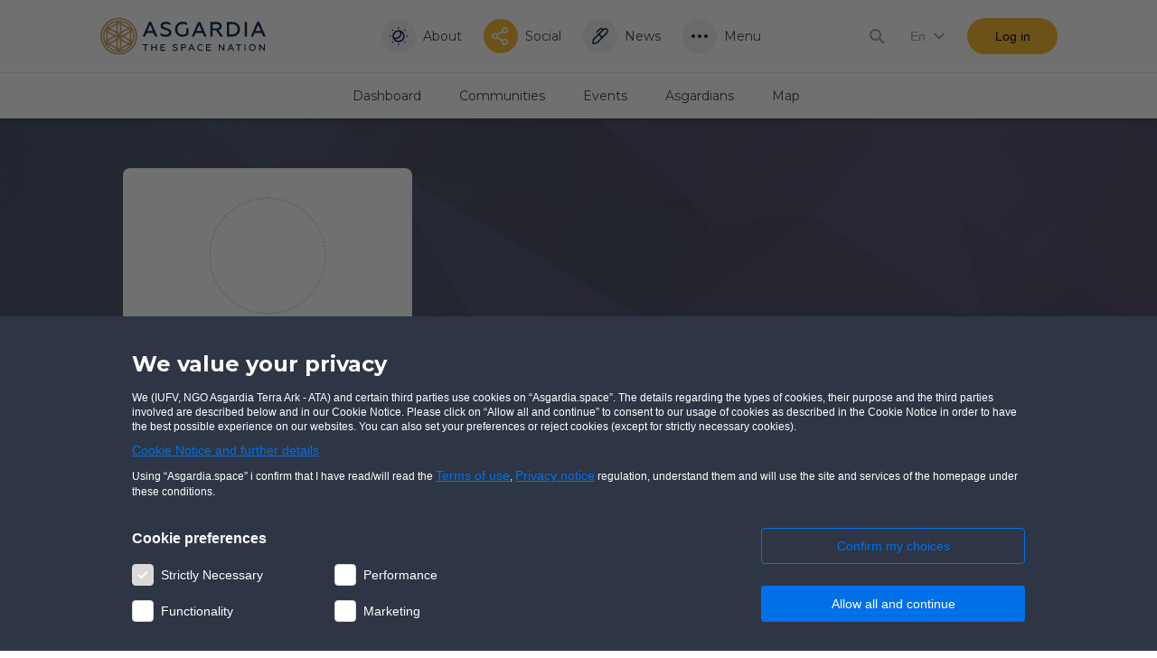

--- FILE ---
content_type: text/html; charset=UTF-8
request_url: https://asgardia.space/en/social/users/196157
body_size: 938
content:
<!doctype html><html lang="en"><head><meta charset="utf-8"><meta http-equiv="X-UA-Compatible" content="IE=edge,chrome=1"><meta name="viewport" content="width=device-width"><link rel="icon" type="image/png" sizes="16x16" href="/spa-assets/favicon-16x16.png"><link rel="icon" type="image/png" sizes="32x32" href="/spa-assets/favicon-32x32.png"><link rel="shortcut icon" href="/spa-assets/favicon.ico"><link rel="preconnect" href="https://vars.hotjar.com" crossorigin><link rel="dns-prefetch" href="https://vars.hotjar.com"><link rel="preconnect" href="https://script.hotjar.com" crossorigin><link rel="dns-prefetch" href="https://script.hotjar.com"><link rel="preconnect" href="https://apis.google.com" crossorigin><link rel="dns-prefetch" href="https://apis.google.com"><link rel="dns-prefetch" href="https://accounts.google.com"><link rel="dns-prefetch" href="https://stats.g.doubleclick.net"><link rel="dns-prefetch" href="https://www.google.com"><link rel="dns-prefetch" href="https://www.google-analytics.com"><link rel="preconnect" href="https://fonts.googleapis.com" crossorigin><link rel="dns-prefetch" href="https://fonts.googleapis.com" crossorigin><script defer="defer" src="/spa-assets/24e9ac334d3478df1d12b8c8ef9c7bd6.js"></script><script defer="defer" src="/spa-assets/b0a39f43f1392bad68554671f5a1c432.js"></script><link href="/spa-assets/75d0ca36ede546e1806b3209e7660621.css" rel="stylesheet"><link as="script" href="/spa-assets/b0a39f43f1392bad68554671f5a1c432.js" rel="preload"><link as="style" href="/spa-assets/75d0ca36ede546e1806b3209e7660621.css" rel="preload"><meta name="apple-mobile-web-app-title" content="Asgardia - The Space Nation" /><meta name="apple-mobile-web-app-capable" content="yes" /><meta name="apple-mobile-web-app-status-bar-style" content="default" /><meta name="theme-color" content="#f7b322" /><link rel="apple-touch-startup-image" sizes="1024x1024" href="/spa-assets/icon_1024x1024.8adb37bcde734cc801af34307c2ce27d.png" /><link rel="apple-touch-icon" sizes="512x512" href="/spa-assets/icon_512x512.34265bb2feab1bca9b0ae2b601d1329c.png" /><link rel="apple-touch-icon" sizes="384x384" href="/spa-assets/icon_384x384.2262ef0c19746e911c27840255b11c98.png" /><link rel="apple-touch-icon" sizes="256x256" href="/spa-assets/icon_256x256.874da6e693ebdfa2604e3bc410280773.png" /><link rel="apple-touch-icon" sizes="192x192" href="/spa-assets/icon_192x192.9c3a018317ab8eca3d20c51ee6dff1e4.png" /><link rel="apple-touch-icon" sizes="180x180" href="/spa-assets/icon_180x180.7a75c89add07fad1b5d8eec53344e1c1.png" /><link rel="apple-touch-icon" sizes="128x128" href="/spa-assets/icon_128x128.98a2a56f3a4843b1757aa6152d4708c5.png" /><link rel="apple-touch-icon" sizes="96x96" href="/spa-assets/icon_96x96.38e65becd808df4d48dce24fa2e06cb8.png" /><link rel="manifest" href="/spa-assets/ee830c8ed59904eae2a50b3bd7db6ca2.json" /></head><body><div id="app"></div></body></html>

--- FILE ---
content_type: text/css
request_url: https://asgardia.space/spa-assets/75d0ca36ede546e1806b3209e7660621.css
body_size: 33733
content:
@import url(https://fonts.googleapis.com/css2?family=Montserrat:ital,wght@0,100;0,300;0,400;0,600;0,700;0,800;0,900;1,400&display=swap);@import url(https://fonts.googleapis.com/css2?family=Open+Sans&family=Yrsa:wght@500&display=swap);.ede9b3{fill:var(--color-dusty-gray-3);height:24px;width:24px}.ede9b3>g{fill:var(--color-white)}.b97b11{animation:ffc36b 1.4s linear infinite;height:40px;width:40px}@media screen and (prefers-reduced-motion:reduce){.b97b11{animation:none}}.b97b11>circle{fill:none;stroke-dasharray:200;stroke-dashoffset:40;stroke-width:12;stroke-linecap:square;transform-origin:center}.a6947a{fill:var(--color-black)}.a6947a>g{fill:var(--color-gold-50)}.ff75cc{fill:var(--color-hoki)}.ff75cc>g{fill:var(--color-white)}.f06e54{fill:var(--color-buttercup)}@keyframes ffc36b{0%{transform:rotate(0deg)}to{transform:rotate(1turn)}}.d4860a{height:100%;width:100%}.d4860a,.fa1d32{align-items:center;display:flex;justify-content:center}.fa1d32{background-color:var(--color-blue-primary);border-radius:4px;box-sizing:border-box;color:var(--color-white);cursor:pointer;font-family:var(--font-family-system);font-size:14px;font-weight:500;height:40px;margin:0;overflow:hidden;padding:0 16px;text-align:center;text-overflow:ellipsis;transition-duration:.3s;transition-property:background-color,color,border;transition-timing-function:ease;white-space:nowrap}.fa1d32:hover{background:var(--color-blue-accent)}.fa1d32[disabled]{background-color:var(--color-gray-50);cursor:default}.cfde1c{font-size:12px;height:32px;padding:0 10px}.c40b33{background-color:var(--color-white);border:1px solid var(--color-blue-primary);color:var(--color-blue-primary)}.c40b33:hover{background-color:#1e8aff1a;border:1px solid var(--color-blue-accent);color:var(--color-blue-accent)}.c40b33[disabled]{background-color:var(--color-white);border-color:var(--color-gray-50);color:var(--color-gray-50)}.d810d9{background-color:var(--color-buttercup);color:var(--color-black)}.d810d9:hover{background-color:var(--color-sunglow)}.d810d9[disabled]{background-color:var(--color-gray-50);color:var(--color-white)}.bfd62a{color:var(--color-blue-primary);cursor:auto}.bfd62a,.bfd62a:hover{background-color:#0070e91a}.f9c8ff{color:var(--color-red-50);cursor:auto}.f9c8ff,.f9c8ff:hover{background-color:#ff6d6d1a}.acf1ad{align-items:center;display:flex;justify-content:center}.a2716c{height:20px;width:20px}.ba269b{bottom:0;position:fixed;right:8px}.ba269b>*{margin-bottom:8px;width:100%}.f99d92{align-items:flex-start;background-color:#0009;bottom:0;display:flex;justify-content:center;left:0;overflow:auto;position:fixed;right:0;top:0;z-index:30}.b310bc{box-sizing:border-box;display:block;margin:8px;max-width:640px;width:100%}.b65f66{margin-bottom:auto;margin-top:auto}@media screen and (max-width:670px){.b310bc{margin:0}}.e1adc2{height:0;position:sticky;top:0}@media screen and (max-width:670px){.e1adc2{height:50px;position:absolute;right:0;top:0;width:50px;z-index:1}}.bef60c{fill:var(--color-gray-50);cursor:pointer;padding:14px;position:absolute;right:-50px;top:0}@media screen and (max-width:670px){.bef60c{fill:var(--color-black);right:0}}.bd9494{color:var(--color-red-50);display:block;font-family:var(--font-family-montserrat);font-size:14px;text-align:center;width:100%}.db28d8{align-items:flex-start;display:flex;line-height:18px}.cf804e{fill:var(--color-red-50);min-width:24px}.cf804e>g{fill:var(--color-white)}.ba94c7{font-size:13px;line-height:20px;padding:3px 4px;text-align:left}.b2531e{display:grid;width:100%}.a9dd08{grid-column-gap:8px;grid-auto-columns:auto 1fr;grid-auto-flow:column}.f5bf14{grid-auto-flow:row}.fea908{color:var(--color-black);display:block;font-family:var(--font-family-system);font-size:14px;font-style:normal;font-weight:500;line-height:40px;overflow:hidden;text-overflow:ellipsis;white-space:nowrap}.b4be40:after{content:" *"}.edda8f{grid-row-gap:8px;align-items:center;display:grid;grid-auto-flow:row}.a69fde{text-align:left}.f6c2b7{-webkit-appearance:none;border:1px solid var(--color-alto-3);border-radius:4px;box-shadow:none;box-sizing:border-box;cursor:pointer;display:block;height:24px;margin:0;outline:none;padding:0;transition:border-color .2s linear,box-shadow .2s linear;width:24px}@media screen and (prefers-reduced-motion:reduce){.f6c2b7{transition:none}}.f6c2b7:checked{background-color:var(--color-blue-ribbon);background-image:url(/spa-assets/f7e8e6c533720370c2498ace642266bf.svg);background-position:50% 50%;background-repeat:no-repeat;background-size:14px 14px;border-color:var(--color-blue-ribbon)}.f6c2b7:checked:hover:not([disabled]){background-color:var(--color-dodger-blue);border-color:var(--color-dodger-blue)}.f6c2b7:focus:not(.f34ddd):not([disabled]){border-color:var(--color-buttercup);box-shadow:0 0 0 1px var(--color-buttercup)}.f6c2b7[disabled]{background-color:#e0e0e040}.a90b5b{border-color:var(--color-bittersweet-2);box-shadow:0 0 0 1px var(--color-bittersweet-2)}.a61d72{align-items:flex-end;background-color:#12121299;display:grid;height:100%;left:0;overflow-x:hidden;overflow-y:auto;position:fixed;top:0;width:100vw;z-index:1000}.bf47ee{grid-row-gap:8px;background-color:var(--color-ebony-clay-2);box-shadow:0 1px 1px #00000026;color:var(--color-white);display:grid;grid-auto-columns:minmax(288px,988px);justify-content:center;padding:32px 16px}@media screen and (max-width:740px){.bf47ee{padding-top:16px}}.eb1c7c{font-family:var(--font-family-montserrat);font-size:24px;font-style:normal;font-weight:700;line-height:42px;max-width:988px}.eba291,.eee9b3{font-family:var(--font-family-system);font-style:normal;font-weight:400}.eee9b3{font-size:12px;line-height:16px}.eba291{color:var(--color-blue-primary);font-size:14px;justify-self:flex-start;line-height:20px;text-decoration-line:underline}.b6f894{align-items:flex-start;display:grid;grid-auto-flow:column;grid-template-columns:1fr 292px;padding-top:24px}@media screen and (max-width:740px){.b6f894{grid-row-gap:32px;grid-auto-flow:row;grid-template-columns:1fr;padding-top:16px}}.c7fb88{grid-gap:16px 24px;display:grid;grid-template:"a a" 24px "b c" 24px "d e" 24px/minmax(auto,200px) minmax(auto,200px)}@media screen and (max-width:740px){.c7fb88{grid-template-columns:50% 50%}}.d21224{font-family:var(--font-family-system);font-size:16px;font-style:normal;font-weight:700;grid-area:a;line-height:24px}.e64cb4{grid-gap:24px;display:grid;grid-auto-flow:row}.b1e602{width:100%}.d94bd6{background-color:initial}@media screen and (max-width:740px){.d94bd6{grid-row:2}}.e5564b strong{color:var(--color-white);line-height:24px}.e5564b input{background-color:var(--color-white)}.e5564b input[disabled]{background-color:var(--color-alto-3);border-color:var(--color-alto-3);cursor:default}.a7b8c9{align-items:center;box-sizing:border-box;color:var(--color-white);display:flex;font-family:var(--font-family-montserrat);font-size:18px;height:40px;justify-content:center;overflow:hidden;padding:6px;text-overflow:ellipsis;transition:background-color .3s ease;white-space:nowrap}@media screen and (prefers-reduced-motion:reduce){.a7b8c9{transition:none}}.a7b8c9:before{content:"";display:block;height:18px;margin:5px;min-width:18px;width:18px}.a7b8c9[disabled]{background-color:var(--color-alto-3);cursor:default}.b70db4{align-items:center;display:flex;justify-content:center}.c1bdcc{height:20px;width:20px}.a764fa{background:var(--color-social-facebook)}.a764fa:before{background:url(/spa-assets/1ac57db792a64067df9cef6534c4b8d5.svg) no-repeat 0 0}.a764fa:hover{background:#485b91cc}.e9355c{background:var(--color-social-twitter)}.e9355c:before{background:url(/spa-assets/68ca03d7480919087e7da3d235f8b55e.svg) no-repeat 0 0}.e9355c:hover{background:#1ca1f1cc}.ee1f4f{background:var(--color-social-google);cursor:pointer}.ee1f4f:before{background:url(/spa-assets/b2b7213e82e1fca32735a560187603f9.svg) no-repeat 0 0}.ee1f4f:hover{background:#dd4c3ecc}.d7d7db:before{background:url(/spa-assets/fb47bef78bce930a1a1670fa857c3eba.svg) no-repeat 0 0}.a385cb:before{background:url(/spa-assets/203fbb97cfc9d90ca000d18bccf5b5a8.svg) no-repeat 0 0}.a385cb,.d7d7db{background:var(--color-black)}.a385cb:hover,.d7d7db:hover{background:#0003}.ebb1b3{background:var(--color-social-instagram)}.ebb1b3:before{background:url(/spa-assets/38cc0591a332d92bd221f7d8e9103cfe.svg) no-repeat 0 0}.ebb1b3:hover{background:#4f61d2cc}.a003df{background:var(--color-social-youtube)}.a003df:before{background:url(/spa-assets/c7c325ecfeb556db2ae39ae2013d466a.svg) no-repeat 0 0}.a003df:hover{background:#fc0d1bcc}.baa441{grid-row-gap:50px;background-color:var(--color-white);box-sizing:border-box;display:grid;justify-items:center;overflow:hidden;padding:64px 16px;width:100%}@media screen and (max-width:670px){.baa441{grid-row-gap:16px}}@media print{.baa441{display:none}}.e1f43b{background-color:var(--color-ebony-clay-3)}.d74cb2{border-radius:6px;display:grid;grid-auto-flow:column;max-width:1060px;overflow:hidden;width:100%}.d7391b{cursor:pointer;font-family:var(--font-family-montserrat);font-size:18px;font-weight:700;height:66px}.fccffa{grid-gap:20px 16px;align-items:baseline;border-top:1px solid var(--color-silver);color:var(--color-black);display:grid;font-family:var(--font-family-system);font-size:14px;grid-auto-columns:1fr auto;grid-auto-rows:22px auto;grid-template-areas:"a b" "c d";line-height:18px;max-width:1060px;padding-top:42px;width:100%}.bd7fc1{border-top-color:var(--color-trout-2);color:var(--color-white)}.f049a8{border-top:none;padding-top:0}@media screen and (max-width:1023px){.fccffa{grid-auto-rows:auto auto auto auto;grid-template-areas:"a" "c" "b" "d"}}@media screen and (max-width:670px){.fccffa{padding-top:16px}.f049a8{padding-top:0}}.b46a57{display:flex;flex-wrap:wrap;grid-area:a;white-space:nowrap}.f20448{grid-area:c}.f27629{transition:opacity .15s linear}@media screen and (prefers-reduced-motion:reduce){.f27629{transition:none}}@media (hover:hover) and (pointer:fine){.f27629:hover{opacity:.6;text-decoration:underline}}.c91161,.f27629{display:block;margin:2px 28px 2px 0;white-space:nowrap}.c91161:last-child,.f27629:last-child{margin-right:0}.ded95a{color:var(--color-nevada-2);font-size:12px;grid-area:b;line-height:12px}.d267d6{color:var(--color-rolling-stone)}.c3830c{grid-column-gap:30px;align-items:center;display:grid;grid-auto-flow:column;grid-auto-rows:36px;justify-content:flex-start}.d1c4d4{fill:var(--color-biscay)}.b5b086{fill:var(--color-trout-2)}.f433d4{display:block}.d1246a{display:flex;flex-wrap:wrap;white-space:nowrap;width:100%}.fcef44{height:16px;min-width:16px;width:16px}.c898cc{background:var(--color-white);border:1px solid #00000040;border-radius:5px;box-shadow:0 0 10px #00000040;box-sizing:border-box;color:var(--color-tuna);font-family:var(--font-family-montserrat);font-size:12px;font-style:normal;font-weight:500;line-height:18px;max-width:320px;padding:16px;z-index:5}.a5fb8b{fill:var(--color-red-50);height:100%;width:100%}.a5fb8b>g{fill:var(--color-white)}.a81e13{display:grid;width:100%}.cfe337{grid-column-gap:8px;grid-auto-columns:auto 1fr;grid-auto-flow:column}.c107d3{grid-auto-flow:row}.c4630c{grid-column-gap:2px;align-items:center;color:var(--color-black);display:grid;font-family:var(--font-family-system);font-size:14px;font-style:normal;font-weight:500;grid-auto-columns:max-content;grid-auto-flow:column;line-height:40px;overflow:hidden;text-overflow:ellipsis;white-space:nowrap}.f55885:after{content:" *"}.ac74d9{grid-row-gap:8px;display:grid;grid-auto-flow:row;position:relative}.a73ca3{text-align:left}.c73573{border:1px solid var(--color-gray-50);border-radius:4px;box-sizing:border-box;color:var(--color-black);display:block;font-size:14px;height:40px;line-height:38px;outline:none;padding:0 12px;transition:border-color .2s linear,box-shadow .2s linear;width:100%}@media screen and (prefers-reduced-motion:reduce){.c73573{transition:none}}.c73573:focus:not(.d7ecf9){border-color:var(--color-buttercup);box-shadow:0 0 0 1px var(--color-buttercup)}.c73573[disabled]{background-color:#d6d9de40}.c73573::placeholder{color:var(--color-text-light)}.d7ecf9{border-color:var(--color-red-50);box-shadow:0 0 0 1px var(--color-red-50)}.a32040{cursor:pointer;height:24px;left:0;min-width:24px;padding:8px;position:absolute;top:0;transition:fill .2s linear;width:24px;z-index:1}@media screen and (prefers-reduced-motion:reduce){.a32040{transition:none}}.b15a91{left:auto;right:0}.f551bd{fill:var(--color-mine-shaft-2)}.a1ed4d{border-radius:50%;display:flex;height:40px;min-width:40px;position:relative;width:40px}.ae84cc{cursor:pointer}.aace22,.da4dc3{height:100%;object-fit:cover;width:100%}.da4dc3{fill:var(--color-hoki)}.da4dc3>g{fill:var(--color-white)}.aace22,.f09cbf{border-radius:50%}.f09cbf{background-color:var(--color-white);bottom:-2px;height:18px;padding:1px 2px 3px;position:absolute;right:-7px;width:18px}.cdd33c{fill:var(--color-gold-50);height:19px;width:18px}.cdd33c>g{fill:var(--color-midnight)}.dd132c{background-color:var(--color-white);border:1px solid var(--color-alto-3);border-top:none;box-sizing:border-box;width:100%}.e0abf1{background-color:var(--color-cloud-burst-3);border-color:#0000}@media screen and (max-width:670px){.dd132c{border:none}}.b976b5,.c273d2,.c30e69,.cbedf4,.e3b325{align-items:center;display:flex;padding:8px 16px;position:relative}.b976b5:after,.c273d2:after,.c30e69:after,.cbedf4:after,.e3b325:after{background-color:var(--color-gallery);bottom:0;content:"";display:block;height:1px;left:76px;opacity:.5;position:absolute;right:0}.a5846d{fill:#a2a8b280;align-self:flex-start;border:1px solid #a2a8b280;border-radius:50%;margin-right:16px;min-width:24px;padding:9px}.c99b99{display:flex;flex-direction:column;font-family:var(--font-family-system);font-size:14px;line-height:18px;overflow:hidden}.de90cc{align-self:flex-start;height:44px;margin-right:16px;min-width:44px;width:44px}.fd335b{color:var(--color-text-dark);font-weight:500;margin:3px 0;overflow:hidden;text-overflow:ellipsis;white-space:nowrap}.a9097a{margin-top:9px}.b3e06f{color:var(--color-white)}.c7915f{-webkit-line-clamp:3;-webkit-box-orient:vertical;display:-webkit-box;line-height:20px;margin:3px 0;overflow:hidden;white-space:normal}.b50092{color:var(--color-text-light)}.fcbb57{color:var(--color-white)}.ad25ce,.e22763{color:var(--color-text-light);display:block;font-family:var(--font-family-system);font-size:14px;line-height:18px;margin:24px 0;padding:0 16px;text-align:center}.ad25ce{color:var(--color-red-50)}.d06d4b{border-bottom:1px solid var(--color-gallery-alpha-50);color:var(--color-blue-primary);display:block;font-family:var(--font-family-system);font-size:14px;font-weight:700;line-height:18px;padding:12px 16px;text-align:center}.b3f256{color:var(--color-blue-accent)}.adc62b>svg{height:30px;width:30px}.c01041{display:block;height:32px;min-width:32px;position:relative;width:32px}@media screen and (min-width:671px){.c01041{height:50px;min-width:50px;width:50px}.ac2026{cursor:pointer}}.f23ce7{border:2px solid var(--color-regent-gray);border-radius:50%;height:28px;min-width:28px;width:28px}@media screen and (min-width:671px){.f23ce7{height:46px;min-width:46px;width:46px}}.f36248{border-color:var(--color-white)}.bb2f90{border-color:var(--color-gold-30)}.c01041[data-count]:after{animation:cd7b7f 10s cubic-bezier(.45,.03,.51,.95) 4s infinite both;background-color:var(--color-red-50);border-radius:50%;content:"";position:absolute;right:0;top:0}@media screen and (prefers-reduced-motion:reduce){.c01041[data-count]:after{animation:none}}@media screen and (max-width:670px){.c01041[data-count]:after{height:4px;width:4px}}@media screen and (min-width:671px){.c01041[data-count]:after{height:6px;width:6px}}.c01041[data-count="0"]:after{display:none}.a043ff{height:24px;left:3px;min-width:24px;position:absolute;top:3px;width:24px}@media screen and (max-width:670px){.a043ff{left:2px;top:2px}}@media screen and (min-width:671px){.a043ff{height:40px;min-width:40px;width:40px}}@keyframes cd7b7f{0%,10%{transform:translateY(0)}1%,3%,5%,7%{transform:translateY(-2px)}2%,4%,6%{transform:translateY(2px)}8%{transform:translateY(1px)}9%{transform:translateY(-1px)}}.e4037a{background-color:var(--color-white);color:var(--color-text-dark);font-family:var(--font-family-montserrat);font-size:12px;line-height:14px}.a2a9af{background-color:var(--color-cloud-burst-3)}@media screen and (max-width:670px){.e4037a{padding-top:10px}}.da089b{align-items:center;display:flex;height:40px}@media screen and (min-width:671px){.fee0c0{cursor:pointer;transition:color .15s linear}@media screen and (prefers-reduced-motion:reduce){.fee0c0{transition:none}}@media (hover:hover) and (pointer:fine){.fee0c0:hover{color:var(--color-buttercup)}.fee0c0:hover>svg{fill:var(--color-text-light)}}}.e0e233{color:var(--color-white)}.e0e233>svg{fill:var(--color-white)}@media (hover:hover) and (pointer:fine){.e0e233:hover{background-color:var(--color-cloud-burst-4);color:var(--color-white)}}.b1f362{opacity:.5}@media screen and (min-width:671px){@media (hover:hover) and (pointer:fine){.b1f362:hover{fill:#a2a8b280;color:var(--color-text-dark)}}}.b24b6f{fill:#a2a8b280;margin:0 16px;min-width:24px;transition:fill .15s linear}@media screen and (prefers-reduced-motion:reduce){.b24b6f{transition:none}}.bc0ec8{display:block;flex-grow:1;margin-right:16px;overflow:hidden;text-overflow:ellipsis;white-space:nowrap}.f6b56c{margin-top:16px}.f6b56c:first-child{margin-top:0}.e71818{color:var(--color-text-dark);display:flex;flex-grow:1;font-family:var(--font-family-montserrat);justify-content:center;margin:0 auto;max-width:1060px;width:100%}@media screen and (max-width:670px){.e71818{flex-direction:column;justify-content:flex-start;padding-top:10px}}@media screen and (min-width:671px){.b26b0c{flex-grow:0}}.d3d622{fill:var(--color-stratos);align-items:center;display:flex;flex-wrap:wrap;font-style:normal;font-weight:400;margin:0 12px 0 6px;transition:fill .15s,color .15s}@media screen and (prefers-reduced-motion:reduce){.d3d622{transition:none}}.d3d622>svg{transition:background-color .15s,border-color .15s}@media screen and (prefers-reduced-motion:reduce){.d3d622>svg{transition:none}}@media screen and (max-width:920px){.d3d622{padding-left:0}}@media screen and (max-width:670px){.d3d622{position:relative}.d3d622:before{background-color:var(--color-gallery);content:"";display:block;height:1px;left:50px;position:absolute;right:2px;top:0}.d3d622:first-child:before{display:none}}@media screen and (min-width:671px){.d3d622{justify-content:center}.d3d622>svg{background-color:#eaeaeab3;border:1px solid #0000}.d3d622:hover{color:var(--color-buttercup)}.d3d622:hover>svg{border-color:var(--color-buttercup)}}.b2d376{font-weight:700}@media screen and (max-width:670px){.b2d376{fill:var(--color-buttercup)}}@media screen and (min-width:671px){.b2d376{fill:var(--color-white)}.b2d376:hover{color:var(--color-text-dark)}.b2d376>svg{background-color:var(--color-buttercup)}.d08433{position:relative}.d08433:after{background-color:var(--color-buttercup);bottom:0;content:"";display:block;height:3px;left:0;position:absolute;right:0}.fc5ea1{align-items:flex-start}.df9619{color:var(--color-white)}.df9619>svg{background-color:#8a97a626;border:1px solid #0000}.df9619:hover{color:var(--color-white)}.df9619:hover>svg{background-color:#8a97a666;border:1px solid #0000}}.ec8204{height:24px;min-width:24px;width:24px}@media screen and (min-width:671px){.ec8204{border-radius:50%;margin:6px;padding:6px}}@media screen and (max-width:670px){.ec8204{margin:10px}}.d31779{fill:var(--color-white)}.ff09e1{font-size:14px;font-weight:500;line-height:20px;margin:0 0 0 2px}@media screen and (max-width:670px){.ff09e1{font-weight:400}}@media screen and (min-width:671px){.ff09e1{text-align:center}@media screen and (max-width:920px){.ff09e1{display:none}}}@media screen and (min-width:671px){.c2de40{font-size:14px;margin:0 12px}@media screen and (max-width:920px){.c2de40{display:block}}}@media screen and (max-width:670px){.bc8dcb{font-size:12px;line-height:38px;padding:0 10px 0 50px}.a0f4b8{font-weight:700}}.dcda61{left:0;max-height:100vh;max-width:100%;min-width:360px;position:fixed;right:0;top:0;z-index:10}@media print{.dcda61{display:none}}@media screen and (max-width:670px){.dcda61{min-height:50px}}@media screen and (min-width:671px){.dcda61{min-height:80px}}@media screen and (max-width:670px){.c4b1e7{bottom:0;max-height:100vh}}.efe154{background-color:var(--color-white);box-shadow:0 4px 4px #00000026;position:relative;transition:all .2s ease;z-index:3}@media screen and (prefers-reduced-motion:reduce){.efe154{transition:none}}.b49230{background-color:var(--color-black-rock)}.a8f586{box-shadow:none}@media screen and (min-width:671px){.a8f586{background-color:initial}.efe154{height:80px;min-height:80px;padding:0 24px}.d149b6{border-bottom:1px solid var(--color-gallery);box-shadow:none}.a8f586{height:44px;min-height:44px;padding:56px 24px}}@media screen and (max-width:1023px){.a8f586{padding:28px 24px}}@media screen and (max-width:670px){.efe154{height:66px;min-height:66px}.b49230{background-color:var(--color-black-rock);box-shadow:none;padding:0}.a8f586{background-color:initial}}.a1b4fd{align-items:center;display:flex;height:100%;margin:0 auto;max-width:1060px}@media screen and (max-width:670px){.d47075{fill:#a2a8b280;cursor:pointer;min-width:24px;padding:16px}}.f078c0{fill:var(--color-white)}@media screen and (min-width:671px){.d47075{display:none}}.c0f9fc{align-items:center;cursor:pointer;display:flex;height:100%}@media screen and (max-width:920px){.c0f9fc{flex-grow:0}}.adf248{flex-grow:1}@media screen and (min-width:671px){.c0f9fc{margin-right:24px}}.d60e9e{fill:var(--color-midnight);display:block}.c1202f{fill:var(--color-white)}.d60e9e>g{fill:var(--color-gold-50)}@media screen and (max-width:670px){.d60e9e{height:30px;min-width:130px}}@media screen and (min-width:671px){.d60e9e{height:44px;min-width:185px}}@media (max-width:370px){.d60e9e{min-width:100px}}.b4571c{grid-column-gap:8px;align-items:center;color:var(--color-gray-5);display:grid;font-size:14px;grid-auto-flow:column;height:50px;margin-left:12px;text-transform:capitalize}.c5455c{color:var(--color-buttercup)}@media (hover:hover) and (pointer:fine){.b4571c:hover:not(.c5455c){color:var(--color-buttercup)}.b4571c:hover:not(.c5455c)>svg{fill:var(--color-buttercup)}.b9f6c2:hover:not(.c5455c){color:var(--color-white)}.b9f6c2:hover:not(.c5455c)>svg{fill:#fff6}}.b9f6c2{color:var(--color-white)}@media screen and (min-width:671px){.b4571c{cursor:pointer;transition:fill .15s linear,color .15s linear}}.b35e31{fill:var(--color-gray-5);height:14px;transition:all .15s linear;width:14px}@media screen and (prefers-reduced-motion:reduce){.b35e31{transition:none}}.c296b1{fill:var(--color-white)}.a3ae77{fill:#ffffff80;transform:rotate(-180deg)}.a3ae77:not(.c296b1){fill:var(--color-buttercup)}.cdc169{fill:var(--color-gray-5);flex-grow:1;min-width:24px;padding:13px}@media screen and (max-width:670px){.cdc169{flex-grow:0;margin-left:auto}}@media screen and (min-width:671px){.cdc169{cursor:pointer;transition:fill .15s linear}@media (hover:hover) and (pointer:fine){.cdc169:hover{fill:var(--color-buttercup)}}}.aee6ea{fill:var(--color-white)}@media (hover:hover) and (pointer:fine){.aee6ea:hover{fill:#fff9}}.c8dbe0{border-radius:272px;margin-left:24px;min-width:100px}.d058e8{background-color:#ffffff1a;color:var(--color-white)}.d058e8:hover{background-color:#fff3}@media screen and (min-width:671px){.c8dbe0{margin-right:0}}@media screen and (max-width:670px){.c8dbe0{margin-right:16px;min-width:60px}}.b6d758{display:flex;justify-content:flex-end;position:relative}.b6d758,.ee39f5{align-items:center}.c02d96{display:flex;flex-grow:1}@media screen and (max-width:670px){.c02d96{display:none}}.c38fc1{margin-left:30px}@media screen and (max-width:670px){.c38fc1{height:28px;margin-right:16px;min-width:28px;width:28px}}@media screen and (min-width:671px){.c38fc1{height:46px;min-width:46px;width:46px}}.aa2583{position:relative}.d66303{animation:d17fa6 .3s cubic-bezier(.25,.46,.45,.94) both;z-index:2}@media screen and (prefers-reduced-motion:reduce){.d66303{animation:none}}.e7fb42{animation:e75976 .3s cubic-bezier(.55,.09,.68,.53) both;z-index:1}@media screen and (max-width:670px){.e7fb42{height:calc(100vh - 50px)}}@media screen and (min-width:671px){.e7fb42{animation-duration:.3s}}@media screen and (prefers-reduced-motion:reduce){.e7fb42{animation:none}}@media screen and (max-width:670px){.ee0d19{background-color:var(--color-white);border-top:1px solid var(--color-gray-10);bottom:0;box-sizing:border-box;left:0;overflow-y:auto;position:absolute;right:0;top:66px}}@media screen and (min-width:671px){.ee0d19{background-color:var(--color-white);box-shadow:0 4px 4px #00000026;display:flex;height:50px;justify-content:space-between;padding:0 12px}}@media screen and (max-width:670px){.a3637a{background-color:var(--color-ebony-clay-2);border:none;box-shadow:none;color:var(--color-white);top:66px}.dcc699{display:none}}.d379cc{border-radius:0 0 20px 20px;left:0;max-height:600px;overflow-y:scroll;position:absolute;top:40px;width:100%}.cb6ae1{position:relative;width:100%}.cf60fe{animation:c2f3b8 .5s ease}@media screen and (prefers-reduced-motion:reduce){.cf60fe{animation:none}}.af691b{box-sizing:border-box;position:relative;width:100%}.a13daa{fill:var(--color-regent-gray);margin-top:-12px;position:absolute;right:12px;top:50%;width:24px}.e948ac{fill:var(--color-white)}@media screen and (max-width:670px){.a13daa{display:none}}.ef0220{display:block;padding:20px;position:absolute;right:0;top:12px;width:24px}@media screen and (min-width:671px){.ef0220{display:none}}.abb733{border:1px solid var(--color-alto-3);border-radius:272px;font-family:var(--font-family-montserrat);height:40px;padding:0 36px 0 20px}.ec5100{border-bottom:none;border-radius:20px 20px 0 0}.abb733:focus:not(.fefd9a){border-color:var(--color-alto-3);box-shadow:none}.a13aac{background-color:var(--color-cloud-burst-3);border-color:#0000;color:var(--color-white)}@media screen and (max-width:670px){.a13aac{background-color:var(--color-ebony-clay-2)}}.a13aac:focus:not(.fefd9a){border-color:#0000}@media screen and (prefers-reduced-motion:reduce){.abb733{transition:none}}@media screen and (max-width:670px){.abb733{border:none;border-radius:0;height:66px;padding:0 58px 0 20px}}.df18c7{fill:#a2a8b280;cursor:pointer;min-width:24px;padding:13px}@media screen and (min-width:671px){.df18c7{display:none}}@media screen and (max-width:670px){.fed6cf{display:none}}@media screen and (min-width:671px){.fed6cf{background-color:var(--color-white);border-radius:4px;box-shadow:0 2px 6px #0003;max-height:calc(100vh - 100px);overflow-x:auto;position:absolute;right:10px;top:72px;width:300px}.d102ee{background-color:var(--color-cloud-burst-3)}.a7a967{animation:d17fa6 .3s cubic-bezier(.25,.46,.45,.94) both;z-index:1}@media screen and (prefers-reduced-motion:reduce){.a7a967{animation:none}}}@media screen and (min-width:671px){.d25d34{border-radius:0;box-shadow:none;width:100%}}.afc35d{align-items:center;background-color:var(--color-white);border-radius:4px;box-shadow:0 0 4px #0000001a;color:var(--color-slate-gray);display:grid;font-family:var(--font-family-montserrat);font-size:12px;font-style:normal;font-weight:400;grid-auto-flow:row;grid-auto-rows:48px;line-height:14px;list-style:none;margin:0;overflow:hidden;padding:0;width:144px;z-index:10}.e99944{background-color:var(--color-cloud-burst-3);color:var(--color-white)}@media (max-width:991px) and (orientation:landscape){.afc35d{max-height:300px;overflow:auto}}.d7b752{grid-column-gap:8px;align-items:center;border-bottom:1px solid #0000;box-sizing:border-box;display:grid;grid-auto-columns:1fr 20px;grid-auto-flow:column;height:100%;line-height:46px;padding:0 12px;text-transform:capitalize}@media (hover:hover) and (pointer:fine){.d7b752:hover:not(.c6b9cb){background-color:var(--color-cloud-burst-4);cursor:pointer}.d7b752:hover:not(.c6b9cb):not(.ea1355){background-color:var(--color-gray-10);cursor:pointer}}.c6b9cb{font-weight:700}.ab7f0e{fill:var(--color-white);background-color:var(--color-buttercup);border-radius:50%;height:8px;justify-self:flex-end;padding:2px;width:8px}.c46c1d{background-color:initial;border:1px solid var(--color-white)}@keyframes e75976{0%{opacity:1;transform:translateY(0)}to{opacity:0;transform:translateY(100px)}}@keyframes d17fa6{0%{opacity:0;transform:translateY(100px)}to{opacity:1;transform:translateY(0)}}@keyframes c2f3b8{0%{width:58px}to{width:1000px}}*{-webkit-locale:auto;white-space:normal}body,html{height:100%}body{font-family:var(--font-family-system);max-width:100%;overflow-x:hidden}@media screen and (min-width:671px){body{min-width:700px}}#app{display:flex;flex-direction:column;min-height:100%;min-width:360px}body,fieldset,h1,h2,h3,h6,p{margin:0}a{color:inherit;text-decoration:none}a,button{outline:none}button{border:none}p{line-height:1.5}fieldset{border:none;padding:0}input[type=search]{-webkit-appearance:textfield}@supports (-webkit-overflow-scrolling:touch){input,select,textarea{font-size:16px!important}}.ea6436{background-color:var(--color-alabaster);display:flex;flex:1 0 auto;flex-direction:column;min-height:100%}.adf9ca{flex:1 0 auto;transition:padding-top .2s linear}@media screen and (prefers-reduced-motion:reduce){.adf9ca{transition:none}}@media screen and (max-width:670px){.adf9ca{padding-top:66px}}@media screen and (min-width:671px){.adf9ca{padding-top:80px}.f12bf0{padding-top:130px}}.ee31c8{padding-top:0}.b24b31{flex-basis:100%;max-width:688px}.a9e7f4,.b24b31{display:flex;flex-direction:column}.a9e7f4{flex-grow:1;flex-shrink:100;height:100%;min-width:320px}.fe9f50{align-items:flex-start;display:flex;margin:0 auto;max-width:1032px;position:relative}@media screen and (max-width:670px){.fe9f50{align-items:normal;flex-direction:column}}.bd00f6{background-color:var(--color-white);border-radius:8px;box-shadow:0 1px 2px #00000026;box-sizing:border-box;display:flex;flex-direction:column;flex-grow:1;margin:12px;position:relative}.e4866f{padding:32px}@media screen and (max-width:670px){.e4866f{padding:16px}}.f2ac9d{box-sizing:border-box;display:flex;flex-direction:column;flex-grow:1;margin:12px;position:relative}.afe171{padding:32px}@media screen and (max-width:670px){.afe171{padding:16px}}.d1e12e{background-color:var(--color-white);border-radius:8px;box-shadow:0 1px 2px #00000026;box-sizing:border-box;display:flex;flex-direction:column;flex-grow:1;margin:12px;position:relative}.d33b7e{align-items:center;cursor:pointer;display:flex;font-size:22px;font-weight:600;height:26px;line-height:26px;min-height:26px;padding:4px 0 0;user-select:none;white-space:nowrap}.aa9a23{margin-bottom:24px}.d00c95{align-items:center;border-bottom:1px dashed var(--color-cod-gray);color:var(--color-cod-gray);font-family:var(--font-family-montserrat);font-size:inherit;font-weight:inherit;line-height:inherit;overflow:hidden;text-overflow:ellipsis;white-space:inherit}.f0ddaa{fill:var(--color-gray-70);height:12px;margin-right:20px;transform:rotate(-90deg);transition:transform .2s;width:12px}@media screen and (prefers-reduced-motion:reduce){.f0ddaa{transition:none}}.f0cbd7{transform:rotate(0deg)}.ebe0e2{padding:32px}@media screen and (max-width:670px){.ebe0e2{padding:16px}}.a441f5{display:flex;font-size:22px;font-weight:600;height:26px;line-height:26px;margin-bottom:10px;min-height:26px;overflow:hidden;padding:4px 0 0;white-space:nowrap}.a441f5[data-count]:after{color:var(--color-text-light);content:attr(data-count);font-family:var(--font-family-montserrat);font-size:14px;font-weight:400;line-height:14px;margin-left:6px;margin-top:-4px}.a441f5[data-count="0"]:after{display:none}.b90b93{color:var(--color-text-dark);font-family:var(--font-family-montserrat);font-size:inherit;font-weight:inherit;line-height:inherit;overflow:hidden;text-overflow:ellipsis;white-space:inherit}.a36cbe,.b90b93{align-items:center;display:flex}.a36cbe{flex-direction:column;justify-content:center;padding:12% 0}.b8b8ae,.bc1fc5{color:var(--color-mine-shaft);display:block;font-family:var(--font-family-montserrat);font-size:38px;font-weight:600;line-height:56px;overflow:hidden;text-overflow:ellipsis;white-space:nowrap}@media screen and (max-width:670px){.b8b8ae,.bc1fc5{font-size:22px}}.bc1fc5{color:var(--color-text-light);font-size:24px;font-weight:400;line-height:38px}@media screen and (max-width:670px){.bc1fc5{font-size:18px}}.fffc89{grid-row-gap:4px;align-content:center;align-items:center;color:var(--color-gold-30);display:grid;font-family:var(--font-family-system);font-size:22px;grid-auto-flow:row;grid-auto-rows:30px 14px;line-height:30px;white-space:nowrap}.c63af3{justify-items:flex-end}.e88b61{grid-row-gap:20px;font-family:var(--font-family-montserrat);font-size:32px;font-weight:700;line-height:45px;margin:0 auto;text-align:center;width:max-content}@media screen and (max-width:670px){.e88b61{grid-row-gap:4px;font-size:32px;grid-template-rows:45px 20px;line-height:45px}}.d69721{text-align:center}.d9436e{text-decoration:underline}@media (hover:hover) and (pointer:fine){.fffc89{cursor:pointer}.ba3bbb:hover{color:var(--color-copper);text-decoration:underline}.d69721:hover{color:var(--color-gold-30)}}.d4909c{color:var(--color-white);display:block;font-size:12px;font-weight:600;line-height:14px;text-transform:uppercase;white-space:nowrap}.e57d32{font-size:14px;line-height:20px}@media screen and (max-width:670px){.e57d32{font-size:14px;line-height:20px}}.dc7266{grid-row-gap:10px;background-color:var(--color-white);border-radius:5px;box-shadow:0 0 10px #00000040;box-sizing:border-box;display:grid;grid-auto-flow:row;padding:10px;width:226px;z-index:3}@media screen and (max-width:670px){.dc7266{width:288px}}.beaf30{color:var(--color-tuna);font-size:12px;font-weight:500;height:220px;line-height:22px;margin:0;max-height:220px;overflow:auto;padding:0 10px 0 0}.bbc1b9{height:156px}.be5322{grid-column-gap:8px;display:grid;grid-auto-columns:auto 1fr auto;grid-auto-flow:column}@media (hover:hover) and (pointer:fine){.be5322{cursor:pointer}.be5322:hover{color:var(--color-blue-primary)}}.be5322:after{color:var(--color-black);content:attr(data-count)}.be5322:before{color:var(--color-black);content:attr(data-index)}.e1c8cd{justify-content:flex-start}.f13361{justify-content:flex-end}@font-face{font-family:swiper-icons;font-style:normal;font-weight:400;src:url("data:application/font-woff;charset=utf-8;base64, [base64]//wADZ2x5ZgAAAywAAADMAAAD2MHtryVoZWFkAAABbAAAADAAAAA2E2+eoWhoZWEAAAGcAAAAHwAAACQC9gDzaG10eAAAAigAAAAZAAAArgJkABFsb2NhAAAC0AAAAFoAAABaFQAUGG1heHAAAAG8AAAAHwAAACAAcABAbmFtZQAAA/gAAAE5AAACXvFdBwlwb3N0AAAFNAAAAGIAAACE5s74hXjaY2BkYGAAYpf5Hu/j+W2+MnAzMYDAzaX6QjD6/4//Bxj5GA8AuRwMYGkAPywL13jaY2BkYGA88P8Agx4j+/8fQDYfA1AEBWgDAIB2BOoAeNpjYGRgYNBh4GdgYgABEMnIABJzYNADCQAACWgAsQB42mNgYfzCOIGBlYGB0YcxjYGBwR1Kf2WQZGhhYGBiYGVmgAFGBiQQkOaawtDAoMBQxXjg/wEGPcYDDA4wNUA2CCgwsAAAO4EL6gAAeNpj2M0gyAACqxgGNWBkZ2D4/wMA+xkDdgAAAHjaY2BgYGaAYBkGRgYQiAHyGMF8FgYHIM3DwMHABGQrMOgyWDLEM1T9/w8UBfEMgLzE////P/5//f/V/xv+r4eaAAeMbAxwIUYmIMHEgKYAYjUcsDAwsLKxc3BycfPw8jEQA/[base64]/uznmfPFBNODM2K7MTQ45YEAZqGP81AmGGcF3iPqOop0r1SPTaTbVkfUe4HXj97wYE+yNwWYxwWu4v1ugWHgo3S1XdZEVqWM7ET0cfnLGxWfkgR42o2PvWrDMBSFj/IHLaF0zKjRgdiVMwScNRAoWUoH78Y2icB/yIY09An6AH2Bdu/UB+yxopYshQiEvnvu0dURgDt8QeC8PDw7Fpji3fEA4z/PEJ6YOB5hKh4dj3EvXhxPqH/SKUY3rJ7srZ4FZnh1PMAtPhwP6fl2PMJMPDgeQ4rY8YT6Gzao0eAEA409DuggmTnFnOcSCiEiLMgxCiTI6Cq5DZUd3Qmp10vO0LaLTd2cjN4fOumlc7lUYbSQcZFkutRG7g6JKZKy0RmdLY680CDnEJ+UMkpFFe1RN7nxdVpXrC4aTtnaurOnYercZg2YVmLN/d/gczfEimrE/fs/bOuq29Zmn8tloORaXgZgGa78yO9/cnXm2BpaGvq25Dv9S4E9+5SIc9PqupJKhYFSSl47+Qcr1mYNAAAAeNptw0cKwkAAAMDZJA8Q7OUJvkLsPfZ6zFVERPy8qHh2YER+3i/BP83vIBLLySsoKimrqKqpa2hp6+jq6RsYGhmbmJqZSy0sraxtbO3sHRydnEMU4uR6yx7JJXveP7WrDycAAAAAAAH//wACeNpjYGRgYOABYhkgZgJCZgZNBkYGLQZtIJsFLMYAAAw3ALgAeNolizEKgDAQBCchRbC2sFER0YD6qVQiBCv/H9ezGI6Z5XBAw8CBK/m5iQQVauVbXLnOrMZv2oLdKFa8Pjuru2hJzGabmOSLzNMzvutpB3N42mNgZGBg4GKQYzBhYMxJLMlj4GBgAYow/P/PAJJhLM6sSoWKfWCAAwDAjgbRAAB42mNgYGBkAIIbCZo5IPrmUn0hGA0AO8EFTQAA")}:root{--swiper-theme-color:#007aff}.swiper{list-style:none;margin-left:auto;margin-right:auto;overflow:hidden;padding:0;position:relative;z-index:1}.swiper-vertical>.swiper-wrapper{flex-direction:column}.swiper-wrapper{box-sizing:initial;display:flex;height:100%;position:relative;transition-property:transform;width:100%;z-index:1}.swiper-android .swiper-slide,.swiper-wrapper{transform:translateZ(0)}.swiper-pointer-events{touch-action:pan-y}.swiper-pointer-events.swiper-vertical{touch-action:pan-x}.swiper-slide{flex-shrink:0;height:100%;position:relative;transition-property:transform;width:100%}.swiper-slide-invisible-blank{visibility:hidden}.swiper-autoheight,.swiper-autoheight .swiper-slide{height:auto}.swiper-autoheight .swiper-wrapper{align-items:flex-start;transition-property:transform,height}.swiper-backface-hidden .swiper-slide{-webkit-backface-visibility:hidden;backface-visibility:hidden;transform:translateZ(0)}.swiper-3d,.swiper-3d.swiper-css-mode .swiper-wrapper{perspective:1200px}.swiper-3d .swiper-cube-shadow,.swiper-3d .swiper-slide,.swiper-3d .swiper-slide-shadow,.swiper-3d .swiper-slide-shadow-bottom,.swiper-3d .swiper-slide-shadow-left,.swiper-3d .swiper-slide-shadow-right,.swiper-3d .swiper-slide-shadow-top,.swiper-3d .swiper-wrapper{transform-style:preserve-3d}.swiper-3d .swiper-slide-shadow,.swiper-3d .swiper-slide-shadow-bottom,.swiper-3d .swiper-slide-shadow-left,.swiper-3d .swiper-slide-shadow-right,.swiper-3d .swiper-slide-shadow-top{height:100%;left:0;pointer-events:none;position:absolute;top:0;width:100%;z-index:10}.swiper-3d .swiper-slide-shadow{background:#00000026}.swiper-3d .swiper-slide-shadow-left{background-image:linear-gradient(270deg,#00000080,#0000)}.swiper-3d .swiper-slide-shadow-right{background-image:linear-gradient(90deg,#00000080,#0000)}.swiper-3d .swiper-slide-shadow-top{background-image:linear-gradient(0deg,#00000080,#0000)}.swiper-3d .swiper-slide-shadow-bottom{background-image:linear-gradient(180deg,#00000080,#0000)}.swiper-css-mode>.swiper-wrapper{-ms-overflow-style:none;overflow:auto;scrollbar-width:none}.swiper-css-mode>.swiper-wrapper::-webkit-scrollbar{display:none}.swiper-css-mode>.swiper-wrapper>.swiper-slide{scroll-snap-align:start start}.swiper-horizontal.swiper-css-mode>.swiper-wrapper{scroll-snap-type:x mandatory}.swiper-vertical.swiper-css-mode>.swiper-wrapper{scroll-snap-type:y mandatory}.swiper-centered>.swiper-wrapper:before{content:"";flex-shrink:0;order:9999}.swiper-centered.swiper-horizontal>.swiper-wrapper>.swiper-slide:first-child{margin-inline-start:var(--swiper-centered-offset-before)}.swiper-centered.swiper-horizontal>.swiper-wrapper:before{height:100%;min-height:1px;width:var(--swiper-centered-offset-after)}.swiper-centered.swiper-vertical>.swiper-wrapper>.swiper-slide:first-child{margin-block-start:var(--swiper-centered-offset-before)}.swiper-centered.swiper-vertical>.swiper-wrapper:before{height:var(--swiper-centered-offset-after);min-width:1px;width:100%}.swiper-centered>.swiper-wrapper>.swiper-slide{scroll-snap-align:center center}.e606ee{grid-row-gap:6px;box-sizing:border-box;display:grid;height:100%;justify-content:center;justify-items:center;width:100%}@media screen and (max-width:670px){.e606ee{align-content:center;align-items:center;grid-auto-flow:column;grid-template-columns:24px 1fr 24px;height:44px}}.a01a7b{box-sizing:border-box;height:100%;width:100%}@media screen and (min-width:671px){.a01a7b{padding:2px!important}}.b94458{fill:var(--color-white);display:block;height:24px;opacity:.5;transition:opacity .15s linear;width:24px}.b20420,.d588fa{transform:rotate(90deg)}@media screen and (prefers-reduced-motion:reduce){.b94458{transition:none}}@media (hover:hover) and (pointer:fine){.b94458{cursor:pointer}.b94458:hover{opacity:1}}.be1294{display:grid;height:50px;width:330px}@media screen and (max-width:670px){.be1294{height:46px}}.be1294 .BrainhubCarousel__container{height:50px;width:auto}@media screen and (max-width:670px){.be1294 .BrainhubCarousel__container{height:46px}}.be1294 .BrainhubCarousel__trackContainer{height:50px}@media screen and (max-width:670px){.be1294 .BrainhubCarousel__trackContainer{height:46px}}.be1294 .BrainhubCarousel__track{height:50px}@media screen and (max-width:670px){.be1294 .BrainhubCarousel__track{height:46px}}.be1294 .BrainhubCarousel__customArrows{height:24px;width:24px}.feec1d{transform:rotate(90deg);transform-origin:25px}.feec1d .BrainhubCarouselItem{transform:rotate(-90deg)}.f7e8bf{fill:var(--color-white);display:block;height:24px;opacity:.5;transition:opacity .15s linear;width:24px}@media screen and (prefers-reduced-motion:reduce){.f7e8bf{transition:none}}@media (hover:hover) and (pointer:fine){.f7e8bf{cursor:pointer}.f7e8bf:hover{opacity:1}}.eebcd9{border:2px solid var(--color-white);box-sizing:border-box;height:44px;transition:transform .2s ease;width:44px}.c2465c{border-color:var(--color-gold-30)}@media (hover:hover) and (pointer:fine){.eebcd9{cursor:pointer}}@media (hover:hover){.eebcd9:hover{transform:scale(1.09)}}.d06955{width:100%}.fe9407{grid-row-gap:6px;background-color:var(--color-white);background-image:url(/spa-assets/9d44f1c0ebf1eac7e1b8c35949ca0b7f.png);background-position:50%;background-repeat:no-repeat;background-size:cover;border-radius:6px;display:grid;grid-auto-flow:row;height:220px;overflow:hidden;position:relative;width:340px}@media print{.fe9407{color-adjust:exact;-webkit-print-color-adjust:exact}}.fe9407:before{background-image:url(/spa-assets/4fb7f5d5dad6171536cf6fde6bc35d26.png);background-position:50%;background-repeat:no-repeat;background-size:38px 38px;bottom:12px;content:"";height:38px;position:absolute;right:12px;width:38px}@media print{.fe9407:before{color-adjust:exact;-webkit-print-color-adjust:exact}}.ae806a{grid-row-gap:2px;border-radius:4px;box-shadow:0 0 4px #0000001a;height:150px;width:256px}.ae806a:before{background-size:27px 27px;bottom:8px;height:27px;right:8px;width:27px}.d2ebac{grid-column-gap:10px;align-items:center;display:grid;grid-template-columns:116px 1fr;margin:12px 12px 0}.c8dc99{grid-column-gap:7px;grid-template-columns:81px 1fr;margin:8px 6px 0}.a66f8f{fill:var(--color-midnight);display:block;height:26px;width:116px}.a66f8f>g{fill:var(--color-gold-50)}.a6a4de{height:18px;width:81px}.a30769{color:var(--color-text-dark);font-family:Open Sans,sans-serif;font-size:11px;font-weight:300;letter-spacing:.07em;line-height:15px}.fbc7e2{font-size:8px;line-height:10px}.d80453{grid-column-gap:10px;align-items:center;display:grid;grid-template-columns:82px 1fr;margin:0 12px}.a97778{grid-column-gap:7px;grid-template-columns:57px 1fr;margin:0 8px}.a4d878{align-items:center;background-color:var(--color-gray-20);display:grid;justify-content:center}.ed8f00{object-fit:cover}.a4d878,.ed8f00{border-radius:4px;height:107px;width:82px}.ae5723,.e5010b{height:75px;width:57px}.cacf33{fill:var(--color-hoki);height:82px;width:82px}.cacf33>g{fill:var(--color-white)}.d2aa42{height:57px;width:57px}.e8f736{grid-row-gap:0;display:grid;overflow:hidden;padding-right:10px;position:relative;z-index:3}.ce6ab4{padding-right:7px}.da0bc6,.f0aeae,.fc6931{color:var(--color-gray);display:block;font-family:Open Sans,sans-serif;font-size:6px;letter-spacing:.05em;line-height:8px}.c61e71,.cc47db,.d60b03{font-size:4px;line-height:6px}.f20995{color:var(--color-tussock);font-family:Open Sans,sans-serif;font-size:10px;font-weight:400;line-height:14px;margin-bottom:4px;overflow:hidden;text-overflow:ellipsis;text-transform:uppercase;white-space:nowrap}.f20995:last-child{margin-bottom:0}.c160d3{font-size:7px;line-height:10px}.b74534{color:var(--color-text-dark);display:block;font-family:Open Sans,sans-serif;font-size:6px;line-height:8px;margin:-4px 0 4px}.a4aeec{font-size:5px;line-height:6px;margin:-3px 0 3px}.cf7bff{grid-column-gap:16px;align-items:center;display:grid;grid-template-columns:80px 1fr;margin:0 12px 12px}.b12f7d{grid-column-gap:11px;grid-template-columns:56px 1fr;margin:0 8px 6px}.f0aeae{display:grid}.f0aeae:after{background-image:url(/spa-assets/896074bbfe2bf4fae1290218a83e66de.svg);background-position:50%;background-repeat:no-repeat;background-size:contain;content:"";height:38px;width:79px}@media print{.f0aeae:after{color-adjust:exact;-webkit-print-color-adjust:exact}}.c61e71:after{height:27px;width:55px}.c3442c{grid-gap:5px 3px;align-items:center;display:grid;grid-template-columns:max-content 1fr}.c3442c strong:last-child{grid-column:1/-1}.c91e4b{grid-gap:4px 2px}.da0bc6{grid-row:1/-1}.fb3e00{color:var(--color-tussock);font-family:Open Sans,sans-serif;font-size:6px;font-weight:400;letter-spacing:.05em;line-height:8px}.fb3e00 span{color:var(--color-text-dark);font-weight:400}.f55b64{font-size:5px;line-height:6px}.ff3565{font-size:16px;line-height:22px}.e95f07,.ff3565{color:var(--color-text-dark);font-family:Open Sans,sans-serif;font-weight:400}.e95f07{font-size:12px;line-height:17px}.a27669{text-transform:capitalize}.c6c6ae{grid-column-gap:10px;align-items:center;background:var(--color-white) url(/spa-assets/5603e6e084c62543dc8801f4bb4e91f4.png) no-repeat center center;background-size:cover;border-radius:5px;box-sizing:border-box;display:grid;grid-auto-flow:row;height:220px;justify-items:center;overflow:hidden;padding:16px 0 60px;position:relative;row-gap:16px;width:340px}@media print{.c6c6ae{color-adjust:exact;-webkit-print-color-adjust:exact}}.b14b35{align-items:center;background-color:var(--color-gray-20);display:grid;justify-content:center}.a52508{object-fit:cover}.a52508,.b14b35{height:36px;width:144px}.e73377{background-color:var(--color-white);box-sizing:border-box;height:56px;overflow:hidden;position:relative;width:56px}.f697f7{color:var(--color-text-dark);font-size:12px;line-height:16px}.db1b11,.f697f7{font-family:Open Sans,sans-serif;font-weight:400}.db1b11{background:var(--color-text-dark);bottom:0;color:var(--color-white);font-size:6px;left:0;line-height:8px;padding:10px 20px;position:absolute;width:100%}.d2da76,.db1b11{box-sizing:border-box;text-align:center}.d2da76{background-color:var(--color-sunglow);border:1px solid var(--color-sunglow);border-radius:26px;color:var(--color-tuna);display:block;font-family:var(--font-family-system);font-size:12px;font-style:normal;font-weight:700;height:52px;line-height:50px;overflow:hidden;padding:0 28px;text-overflow:ellipsis;transition:background-color .15s linear,border .15s linear;white-space:nowrap}.c0f1ec{border-radius:18px;height:36px;line-height:34px;padding:0 12px}.d2da76[disabled]{color:#33394380}.d2da76:focus{box-shadow:0 0 0 4px #ffbf3566}@media screen and (prefers-reduced-motion:reduce){.d2da76{transition:none}}@media (hover:hover) and (pointer:fine){.d2da76[disabled]{cursor:default}.d2da76:not([disabled]):hover{background-color:var(--color-orange-accent);border-color:var(--color-orange-accent);cursor:pointer}}.a38e37{background-color:var(--color-gray-20);border-color:var(--color-gray-20)}.a38e37:focus{box-shadow:0 0 0 4px #eef0f266}@media (hover:hover) and (pointer:fine){.a38e37:not([disabled]):hover{background-color:var(--color-iron-2);border-color:var(--color-iron-2)}}.a29f1d{background-color:initial;border-color:#ffffff26;color:var(--color-white)}.a29f1d:focus{box-shadow:0 0 0 4px #ffffff0d}.a29f1d[disabled]{color:#fff3}@media (hover:hover) and (pointer:fine){.a29f1d:not([disabled]):hover{background-color:initial;border-color:#ffffff1a;color:#fffc}}.f493fe,.f85be7{background-color:initial;border:1px dashed var(--color-white);color:var(--color-white);font-weight:500}.f493fe:focus,.f85be7:focus{box-shadow:0 0 0 4px #fff3}.f493fe[disabled],.f85be7[disabled]{border-color:#fff3;color:#fff3}@media (hover:hover) and (pointer:fine){.f493fe:not([disabled]):hover,.f85be7:not([disabled]):hover{background-color:initial;border-color:var(--color-white);border-style:solid}}.f493fe{border-color:var(--color-gray-70);color:var(--color-tuna)}.f493fe:focus{box-shadow:0 0 0 4px #c5cad033}.f493fe[disabled]{border-color:#c5cad080;color:#33394333}@media (hover:hover) and (pointer:fine){.f493fe:not([disabled]):hover{border-color:var(--color-gray-70)}}.fdebae{text-transform:uppercase}.af8ed6{background:var(--color-white);border:1px solid #00000040;border-radius:5px;box-shadow:0 0 10px #00000040;box-sizing:border-box;color:var(--color-tuna);font-family:var(--font-family-montserrat);font-size:12px;font-style:normal;font-weight:500;line-height:18px;max-width:320px;padding:16px;z-index:5}.db0a13{grid-row-gap:34px;background-color:var(--color-white);display:grid;grid-auto-flow:row;padding:34px 0 60px}.fc9e28{height:auto;position:relative}.b216c5{bottom:0;left:0;position:absolute;right:0;top:0;z-index:1}@media screen and (max-width:670px){.b216c5{bottom:0;display:block;left:0;position:absolute;right:0;top:0;transform:scale(.5)}}.dd63c7{fill:var(--color-gallery);display:block;height:auto;margin:0 auto;max-width:800px;width:100%}.af4d8a{box-shadow:1px 1px 2px 0 #0003,0 4px 10px 0 #0000001a,inset 0 0 80px 0 #0000001a;margin-left:-280px;margin-top:-120px;transform:perspective(800px) rotateY(-6deg) rotateX(3deg) rotate(18deg);transform-origin:left center;transform-style:flat;z-index:-1}.af4d8a,.fd63bc{left:50%;position:absolute;top:50%}.fd63bc{box-shadow:0 1px 2px 0 #0003,0 4px 10px 0 #0000001a,inset 35px -35px 80px 0 #00000014;margin-left:-42px;margin-top:-177px;z-index:-2}.a7fd09{grid-column-gap:32px;display:grid;grid-auto-flow:column;margin:0 auto}@media screen and (max-width:670px){.a7fd09{grid-row-gap:16px;grid-auto-flow:row;margin:0}}@media print{.a7fd09{display:none}}.c35ef9{margin:0 auto}@media screen and (max-width:670px){.c35ef9{margin:0 16px}}@media print{.c35ef9{display:none}}.b69dd2{grid-column-gap:32px;align-items:center;display:grid;font-family:var(--font-family-montserrat);font-size:18px;font-style:normal;font-weight:500;grid-auto-flow:column;justify-content:center;line-height:24px}@media screen and (max-width:670px){.b69dd2{display:flex;flex-direction:column;padding-left:16px;padding-right:16px}}@media print{.b69dd2{display:none}}.d1c291{grid-column-gap:12px;display:grid;grid-auto-flow:column}@media screen and (max-width:670px){.d1c291{margin-bottom:8px}}@media (hover:hover) and (pointer:fine){.cfa6fc{cursor:pointer;transition:color .15s linear}@media screen and (prefers-reduced-motion:reduce){.cfa6fc{transition:none}}.cfa6fc:hover{color:var(--color-buttercup)}}.bc8597{fill:var(--color-gold-50);transition:fill .15s linear}@media screen and (prefers-reduced-motion:reduce){.bc8597{transition:none}}.bd6b13{fill:var(--color-text-dark)}.c55676{fill:var(--color-kashmir-blue)}.c9e1d8{fill:var(--color-social-twitter)}.f45116{display:block;height:24px;width:24px}.aa7286{display:grid;justify-content:center}@media print{.aa7286{display:none}}@media screen and (max-width:670px){.aa7286{margin:42px 16px 10px}}.ca54af{color:var(--color-tuna);font-family:var(--font-family-montserrat);font-size:18px;font-weight:500}@media screen and (max-width:670px){.ca54af{line-height:20px;margin:auto;white-space:unset}}.a11d6c{background-color:var(--color-alabaster-2);padding:64px 0;width:100%}.a11d6c,.e7aa55{align-items:center;display:flex;justify-content:center}.e7aa55{flex-direction:column;max-width:1060px}.a075d5{color:var(--color-slate-gray);font-family:var(--font-family-montserrat);font-size:42px;font-weight:700;line-height:76px;margin:32px 16px 0;text-align:center}@media screen and (max-width:670px){.a075d5{font-size:29px;line-height:50px}}.a91a67{fill:var(--color-gold-50);height:auto;width:126px}.a91a67 g{fill:var(--color-rhino)}.db177b{color:var(--color-rhino);font-family:var(--font-family-montserrat);font-size:24px;line-height:43px;margin:24px 16px 0;max-width:840px;min-width:320px;text-align:center}@media screen and (max-width:670px){.db177b{font-size:14px;line-height:25px}}.f1c092{max-height:0;overflow:hidden;transition:max-height .5s ease}@media screen and (prefers-reduced-motion:reduce){.f1c092{transition:none}}.a34cc2{max-height:100px}.c14eec{max-height:500px}.ee501b{max-height:inherit;overflow:visible}.baf73d{max-height:500px}.b70850{max-height:0}.b14fea{background-color:var(--color-white);box-sizing:border-box;color:var(--color-slate-gray);font-family:var(--font-family-montserrat);overflow:hidden;padding:32px}@media screen and (max-width:670px){.b14fea{grid-row-gap:16px;grid-auto-columns:auto;grid-auto-flow:row;padding:16px}}.e8c96d{padding:0 32px}@media screen and (max-width:670px){.e8c96d{padding:0 16px}}.bca5e6{background-color:var(--color-ebony-clay-2);color:var(--color-white)}.e47b1b{grid-row-gap:16px;display:grid;grid-auto-flow:row;margin:0 auto;max-width:1000px;width:100%}.b78532{background-color:var(--color-gray-30);border-radius:5px 5px 0 0;display:flex;flex-direction:column;grid-column:1/3;height:50px;position:relative;width:2px}.f0a228{background-color:#fff3}.d5210c{grid-row-gap:8px;display:grid;grid-auto-rows:max-content;grid-column:2/3;justify-self:flex-start;padding-left:40px;position:relative}.d5210c:before{background-color:var(--color-gray-30);border-radius:5px 5px 0 0;content:"";display:block;height:100%;left:-1px;position:absolute;width:2px}@media screen and (max-width:670px){.d5210c:before{left:0}.d5210c{grid-row-gap:4px;padding-left:26px}}.a3abf9:before{background-color:#fff3}.b8b90f{display:grid;grid-auto-flow:row;grid-template-columns:1fr 1fr;justify-items:center;position:relative;transition:all .4s ease}@media screen and (prefers-reduced-motion:reduce){.b8b90f{transition:none}}.b8b90f:nth-child(2n) .d5210c{grid-column:1/2;justify-self:flex-end;padding-left:0;padding-right:40px}.b8b90f:nth-child(2n) .d5210c:before{left:inherit;right:-1px}@media screen and (max-width:670px){.b8b90f:nth-child(2n) .d5210c{grid-column:auto;padding-left:26px;padding-right:inherit}.b8b90f:nth-child(2n) .d5210c:before{left:0;right:inherit}}@media screen and (min-width:671px){.b8b90f:nth-child(2n){text-align:right}}@media screen and (max-width:670px){.b8b90f{grid-column:auto;grid-template-columns:auto 1fr;justify-items:flex-start;text-align:left}}.b8b90f:after{background-color:var(--color-gray-30);border-radius:50%;border-top-color:var(--color-gray-30);bottom:-12px;content:"";display:block;height:8px;position:absolute;width:8px}@media screen and (max-width:670px){.b8b90f:after{left:-3px}}.b8b90f:last-of-type:after{background-color:initial;border-left:8px solid #0000;border-radius:0;border-right:8px solid #0000;border-top-style:solid;border-top-width:8px;bottom:-8px;height:0;width:0}@media screen and (max-width:670px){.b8b90f:last-of-type:after{left:-7px}}.db4689:after{background-color:#fff3;border-top-color:#fff3}.bb2682:last-of-type:after{display:none}.dd46f6{max-height:0;opacity:0;overflow:hidden}.ef220c{max-height:500px;opacity:1}.f5b439{max-height:inherit;overflow:visible}.c02d7f{max-height:500px}.d12f0d{max-height:0}.c1e1fc{background-color:var(--color-sunglow);border:4px solid;border-color:var(--color-white);border-radius:50%;bottom:-18px;height:14px;left:-10px;position:absolute;width:14px;z-index:4}.e52351{border-color:var(--color-ebony-clay-2)}.e1c7ed{font-size:18px;font-weight:600}@media screen and (max-width:670px){.e1c7ed{font-size:14px}}.ed03a3{font-size:14px}.a8db83{font-size:12px;opacity:.5}.efe677{display:grid;grid-auto-flow:row;justify-content:center;justify-items:center;margin-top:64px}@media screen and (max-width:670px){.efe677{padding-right:0}}.ff2a9b{align-items:center;background-color:var(--color-sunglow);border-radius:50%;cursor:pointer;display:flex;height:34px;justify-content:center;transition:background-color .2s linear;width:34px}@media screen and (prefers-reduced-motion:reduce){.ff2a9b{transition:none}}.ff2a9b:hover{background-color:var(--color-orange-accent)}.d083b4{fill:var(--color-white);transition:transform .3s ease}@media screen and (prefers-reduced-motion:reduce){.d083b4{transition:none}}.e34389{transform:rotate(180deg)}.a4aae3{color:#ffffff80;font-size:12px;font-weight:500;justify-self:center;line-height:22px}.bf02fc{grid-gap:8px;align-items:center;box-sizing:border-box;display:grid;grid-auto-rows:max-content;justify-content:center;overflow:hidden;padding:32px;width:100%}.e2ca00{background-color:var(--color-ebony-clay-2)}.b28ca4{padding:0 32px}.e98c9b{color:var(--color-slate-gray);font-family:var(--font-family-montserrat);font-size:42px;font-weight:700;text-align:center;word-break:break-word}@media screen and (max-width:670px){.e98c9b{font-size:24px}}.d00bc5{color:var(--color-white)}.e779d0{color:var(--color-rhino);font-size:18px;line-height:32px;max-width:1000px;text-align:center;word-break:break-word}.a1a08d{color:var(--color-white);opacity:.8}@media screen and (max-width:670px){.e779d0{font-size:14px;line-height:18px}}.bb714c{grid-column-gap:24px;background-color:var(--color-white);box-sizing:border-box;display:grid;grid-auto-flow:column;justify-content:center;padding:32px;width:100%}@media screen and (max-width:670px){.bb714c{grid-row-gap:8px;grid-auto-flow:row;padding:16px}}.e062d3{background-color:var(--color-ebony-clay-2)}.fea323{padding:0 32px}@media screen and (max-width:670px){.fea323{padding:0 16px}}.f9034f{stroke:var(--color-buttercup)}.d7ae45{transform:rotate(-90deg);transform-origin:50% 50%}.c8f486{transition:stroke-dashoffset .35s}@media screen and (prefers-reduced-motion:reduce){.c8f486{transition:none}}.eb3b1c{stroke:#eaeaea80}.f4886a{align-items:center;display:flex}@media screen and (prefers-reduced-motion:reduce){.f4886a{transition:none}}@media screen and (max-width:890px){.f4886a{flex-direction:column-reverse;justify-content:center}}@media screen and (max-width:670px){.f4886a{justify-self:flex-start}}.a4746c{position:relative;transition:transform .2s linear}@media (hover:hover) and (pointer:fine){.f4886a:hover>.a4746c{transform:scale(1.2)}}.b4d39b{fill:var(--color-white);height:18px;width:18px}.d84ced{margin-left:4px}.aa04ff{align-items:center;border-radius:50%;cursor:pointer;display:flex;height:40px;justify-content:center;position:relative;width:40px}.e59aa6{cursor:pointer;left:0;position:absolute;top:0;transition:stroke .15s linear;z-index:1}@media screen and (prefers-reduced-motion:reduce){.e59aa6{transition:none}}.f84884{display:none}.e9ff97{margin-right:8px}@media screen and (max-width:890px){.e9ff97{margin-right:0}}.d0e0f7{grid-column-gap:20px;display:grid;grid-auto-flow:column;grid-template-columns:max-content max-content max-content;justify-content:flex-end}@media screen and (max-width:670px){.d0e0f7{justify-content:flex-start}}.b6ea10{grid-column-gap:8px;align-items:center;color:var(--color-manatee-2);display:grid;font-family:var(--font-family-montserrat);font-size:12px;font-weight:500;grid-auto-flow:column;justify-content:flex-end}@media screen and (max-width:670px){.b6ea10{justify-content:flex-start}}@media (hover:hover) and (pointer:fine){.b6ea10:hover{color:var(--color-white)}.b6ea10:hover>svg{fill:var(--color-gold-30)}}.a28f2d{fill:var(--color-tussock)}.b87617{color:#ffffff80;font-family:var(--font-family-montserrat);font-size:12px;font-weight:500}.f1d7f1{color:var(--color-gold-50)}.b879cf{max-width:60px;transition:transform .2s linear}@media screen and (prefers-reduced-motion:reduce){.b879cf{transition:none}}.dba34b{align-items:center;color:#ffffff80;display:flex;font-family:var(--font-family-montserrat);font-size:12px;font-weight:500;justify-self:flex-end;line-height:22px}@media screen and (max-width:890px){.dba34b{flex-direction:column-reverse;justify-content:center}}@media screen and (max-width:670px){.dba34b{justify-self:flex-start}}@media (hover:hover) and (pointer:fine){.dba34b{cursor:pointer}.dba34b:hover{color:var(--color-white)}.dba34b:hover>svg{fill:var(--color-gold-30)}.dba34b:hover>img,.dba34b:hover>svg{transform:scale(1.2)}}.bc011b{margin-right:8px}@media screen and (max-width:890px){.bc011b{margin-right:0}}.b03768{padding-bottom:64px;text-transform:uppercase}@media screen and (min-width:671px){.b03768{padding-top:0}}.fba306{padding-top:64px}.e7013a{font-weight:600}.be1ea6{opacity:.5}.c1f597{display:block;position:relative}@media (hover:hover) and (pointer:fine){.c393b8{cursor:pointer}}.ba27b3,.ccdb0a,.e958c8{display:block;height:100%;width:100%}.ba27b3{border-radius:50%;object-fit:cover}.e958c8{overflow:hidden}.ccdb0a{fill:var(--color-hoki)}.ccdb0a>g{fill:var(--color-white)}.f51fb2{fill:var(--color-gold-50);background-color:var(--color-white);border-radius:50%;bottom:-6%;height:40%;padding:1px;position:absolute;right:-8%;width:40%;z-index:1}.f51fb2>g{fill:var(--color-midnight)}.ad61e7,.c59976{position:relative;width:100%}.ad61e7{grid-column-gap:16px;align-items:flex-start;background:#222f53b3;border-radius:8px;box-shadow:0 1px 1px #00000026;box-sizing:border-box;display:grid;grid-template-columns:min-content 1fr;overflow:hidden;padding:20px}@media (hover:hover) and (pointer:fine){.ad61e7{transition:background-color .2s ease}.ad61e7:hover{background:var(--color-cloud-burst-2)}}@media screen and (max-width:670px){.ad61e7{grid-column-gap:16px;padding:12px 16px}}.a38ade{border:2px solid var(--color-tussock)}.a45778{fill:var(--color-alabaster);height:74px;opacity:.3;position:absolute;right:-44px;top:14px;width:86px}.ab9818{color:var(--color-apache);display:block;font-size:16px;font-weight:700;justify-self:flex-start;text-transform:uppercase;white-space:nowrap}.ab9818,.f0224b{line-height:18px;max-width:200px;overflow:hidden;text-overflow:ellipsis}.f0224b{-webkit-line-clamp:2;-webkit-box-orient:vertical;color:var(--color-white);display:-webkit-box;font-size:14px;font-weight:400;max-height:36px}.a951e6{fill:var(--color-white);cursor:pointer;margin-top:-12px;opacity:.5;position:absolute;top:50%}.e21e4c{left:-24px;right:auto}.a188f4{left:auto;right:-24px}@media (hover:hover) and (pointer:fine){.a951e6:hover{opacity:1}}@media screen and (max-width:1023px){.af7f42{width:320px}}.af9f93{align-items:center;background-color:var(--color-white);box-sizing:border-box;color:var(--color-text-dark);display:flex;font-family:var(--font-family-montserrat);justify-content:center;overflow:hidden;position:relative;width:100%}@media screen and (max-width:670px){.af9f93{grid-row-gap:16px;grid-auto-flow:row}}@media screen and (min-width:671px){.af9f93{grid-template-columns:repeat(3,260px)}}.f246df{background-color:var(--color-ebony-clay-2);color:var(--color-white)}.eb483c{grid-gap:40px 52px;box-sizing:border-box;display:grid;grid-template-columns:repeat(3,1fr);justify-content:center;max-width:1060px;padding:32px;width:100%}@media screen and (max-width:1023px){.eb483c{grid-template-columns:repeat(2,1fr)}}@media screen and (max-width:670px){.eb483c{grid-template-columns:1fr;padding:16px}}.cf9392{padding:0 32px}@media screen and (max-width:670px){.cf9392{padding:0 16px}}.f865f7{grid-row-gap:48px;display:grid;grid-auto-flow:row}.d22429{grid-gap:16px;display:grid;grid-auto-columns:min-content 1fr;grid-auto-flow:column;grid-auto-rows:min-content}@media screen and (max-width:670px){.d22429{grid-row-gap:8px}}.d7af32{fill:var(--color-di-serria);border:2px solid #ffffff4d;border-radius:50%;height:20px;width:20px}.e4b0d1{padding:6px}@media screen and (max-width:670px){.d7af32{border:none;margin-top:4px;padding:0}}.b5de0c{grid-row-gap:16px;display:grid;grid-auto-flow:row}@media screen and (max-width:670px){.b5de0c{grid-row-gap:8px}}.e2db31{font-size:24px;font-weight:600;line-height:32px;position:relative}@media screen and (max-width:670px){.e2db31{font-size:18px;line-height:28px}}.eeef12{font-size:14px;font-weight:500;opacity:.8;word-break:break-word}.b89855{background-color:var(--color-ebony-clay-2);display:grid;padding:32px 16px 64px}.d64db0{margin:0 auto;position:relative;width:auto;z-index:2}.dcd1f5{padding:32px 0}.cbfb7d,.d96545{font-size:16px}@media screen and (max-width:670px){.cbfb7d{font-size:14px}}.adf66e{border:none;width:16px}.c07e64{background:url(/spa-assets/afc5cf89620fda69dfbecbf179301418.jpg) no-repeat 50%;background-size:cover;overflow:hidden;position:relative}.b72592,.c07e64:after{bottom:0;display:block;left:0;position:absolute;right:0;top:0;width:100%}.c07e64:after{background:linear-gradient(180deg,#010421d9 5%,#0000 70%);content:"";z-index:1}@media screen and (min-width:671px){.c07e64{padding-top:156px}}@media screen and (max-width:1023px){.c07e64{padding-top:80px}}.b72592{z-index:0}@media (max-width:1600px){.b72592{height:100%;object-fit:cover}}.b62c7e{margin:0;z-index:2}.a79c24{background-color:var(--color-ebony-clay-2);box-sizing:border-box;padding:0 16px;position:relative;width:100%}@media screen and (max-width:890px){.a79c24{padding:0}}.a79c24:after{background-color:var(--color-white);border-radius:35px 35px 0 0;bottom:0;box-shadow:0 -1px 0 #0000000d;content:"";display:block;left:0;position:absolute;right:0;top:44px;z-index:1}@media screen and (max-width:890px){.a79c24:after{border-radius:0;top:0}}.c6d752{background-image:url(/spa-assets/d82d47feb2edb6d098bf55d50b711667.png);background-position:100% 100%;background-repeat:no-repeat;box-sizing:border-box;margin:0 auto;max-width:1060px;padding:154px 540px 110px 0;position:relative;width:100%;z-index:2}@media screen and (max-width:1010px){.c6d752{padding-bottom:100px;padding-right:490px;padding-top:120px}}@media screen and (max-width:890px){.c6d752{background-image:url(/spa-assets/062250b21b5f55fec1e93a7b31c53591.png);background-position:bottom;padding:64px 16px 286px}}.da9c7e{color:var(--color-slate-gray);font-family:var(--font-family-montserrat);font-size:30px;font-weight:600;line-height:44px;width:100%}@media screen and (max-width:890px){.da9c7e{font-size:24px;line-height:36px;text-align:center}}.a3414d{color:var(--color-slate-gray);font-family:var(--font-family-montserrat);font-size:18px;line-height:34px;margin-top:8px;width:100%}@media screen and (max-width:890px){.a3414d{font-size:14px;line-height:26px;margin-top:0;text-align:center}}.da4a7a{grid-column-gap:16px;display:grid;grid-auto-flow:column;margin-top:50px}@media screen and (max-width:1010px){.da4a7a{grid-row-gap:16px;grid-auto-flow:row;justify-items:flex-start;margin-top:26px}}@media screen and (max-width:890px){.da4a7a{justify-items:normal;margin-top:32px;width:100%}}.c29d68{align-items:center;background:linear-gradient(270deg,var(--color-papaya-whip) 0,var(--color-white) 100%);border-radius:3px;box-sizing:border-box;display:flex;max-width:800px;overflow:hidden;padding:14px 24px;position:relative;width:100%}@media screen and (max-width:670px){.c29d68{padding:14px 10px}}.c6a684{fill:var(--color-cloud-burst-2);bottom:0;height:100%;opacity:.2;position:absolute;right:0;top:0;transform:translateX(50%);width:auto;z-index:0}@media screen and (max-width:670px){.c6a684{opacity:.1}}.f2c781{align-items:center;display:flex;font-family:var(--font-family-montserrat);justify-content:space-between;width:100%}.b1309b,.f2c781{position:relative;z-index:1}.b1309b{border:1px solid var(--color-gold-30);height:80px;margin-right:24px;min-width:80px;width:80px}@media screen and (max-width:670px){.b1309b{margin-right:10px}}.ef6ff5{color:var(--color-text-dark);font-size:18px;font-style:normal;font-weight:700;line-height:30px;margin-bottom:6px;margin-top:4px}@media screen and (max-width:670px){.ef6ff5{font-size:12px;line-height:16px;margin-top:0}}.dc5b48{color:var(--color-copper);font-size:12px;font-style:normal;font-weight:600;line-height:16px}@media screen and (max-width:670px){.dc5b48{font-size:10px;line-height:14px}}.d6cc54{flex-shrink:0;margin-left:16px}.ca2579{grid-gap:32px;align-items:center;box-sizing:border-box;color:var(--color-white);display:grid;font-family:var(--font-family-montserrat);grid-auto-rows:max-content;justify-content:center;overflow:hidden;width:100%}@media screen and (max-width:670px){.ca2579{grid-gap:16px}}.d0a361{font-size:48px;font-weight:600;margin-top:40px;text-align:center;text-shadow:0 12px 40px #00d1ffb3;word-break:break-word}.e6b0c9{margin-top:-12px}@media (orientation:landscape) and (max-width:1200px),screen and (max-width:1023px){.d0a361{font-size:32px;line-height:46px;margin-top:0}}.cda178{font-size:28px;font-style:normal;font-weight:400;line-height:50px;margin-top:42px;text-align:center}@media (orientation:landscape) and (max-width:1200px),screen and (max-width:1023px){.cda178{font-size:22px;line-height:40px;margin-top:24px}}@media screen and (max-width:670px){.cda178{margin-top:0}}.ac0c15{margin-top:0}.fbb8d4{font-size:22px;font-weight:400;line-height:38px;margin-top:8px;text-align:center;white-space:pre-line;word-break:break-word}.bf89f7{margin:42px auto 0;max-width:600px}@media (orientation:landscape) and (max-width:1200px),screen and (max-width:1023px){.fbb8d4{font-size:20px;line-height:34px;margin-top:0}}.e8a416{grid-column-gap:24px;display:grid;grid-auto-flow:column;justify-content:center;margin-top:32px}.a60054{margin-top:0}@media screen and (max-width:670px){.e8a416{grid-row-gap:16px;grid-auto-columns:1fr;grid-auto-flow:row;margin-top:16px;width:100%}}.a6e400{text-transform:uppercase}.cccf2b{background:#0000;color:var(--color-white)}.cccf2b:hover{color:var(--color-text-dark)}.b49979{color:var(--color-gold-30);font-size:24px;font-style:normal;font-weight:700;line-height:42px;margin-top:16px;text-align:center}@media (orientation:landscape) and (max-width:1200px),screen and (max-width:1023px){.b49979{font-size:18px;line-height:32px}}.e669f9{margin-top:0}.f8c49d{display:flex;flex-wrap:wrap;justify-content:center;margin:-24px auto 0;max-width:600px;min-width:0}@media screen and (max-width:670px){.f8c49d{margin-top:-8px}}.e73052{display:block;font-size:18px;font-style:normal;font-weight:500;height:36px;line-height:36px;margin:8px;overflow:hidden;padding:0 12px;text-overflow:ellipsis}@media screen and (max-width:670px){.e73052{font-size:12px;height:44px;line-height:44px;padding:0 8px}}.f871ed{fill:var(--color-gold-30);height:20px;margin-right:8px;min-width:20px;width:20px}@media screen and (max-width:670px){.e63505{order:-1}}.c2ce7c{margin-top:24px;order:unset}.e03a16{grid-gap:24px;align-items:center;box-sizing:border-box;color:var(--color-slate-gray);display:grid;grid-auto-rows:max-content;justify-content:center;overflow:hidden;padding:32px;width:100%}.a75c75{padding:0 32px}.e107a1{background-color:var(--color-ebony-clay-2);color:var(--color-white)}.d3ec90{font-family:var(--font-family-montserrat);font-size:42px;font-weight:600;text-align:center;word-break:break-word}@media screen and (max-width:670px){.d3ec90{font-size:24px}}.f5b014{font-size:18px;line-height:32px;max-width:1000px;opacity:.8;text-align:center;word-break:break-word}@media screen and (max-width:670px){.f5b014{font-size:14px;line-height:18px}}.dbd0d6{grid-column-gap:24px;display:grid;grid-auto-flow:column;justify-content:center}@media screen and (max-width:670px){.dbd0d6{grid-row-gap:8px;grid-auto-flow:row}}.a93baf{display:inherit}.ffeb07{grid-gap:32px;background-color:var(--color-white);padding:64px 16px}@media screen and (max-width:670px){.ffeb07{grid-gap:0}}.c9b1e9{color:var(--color-slate-gray);font-weight:700;max-width:466px}@media screen and (max-width:670px){.c9b1e9{font-size:28px;line-height:50px}}.a3ad65{color:var(--color-rhino);font-size:24px;line-height:42px}@media screen and (max-width:670px){.a3ad65{font-size:14px;font-weight:400;line-height:24px}}.f6638d{text-transform:uppercase}@media screen and (max-width:670px){.f6638d{margin-top:32px}}.c7f6a3{grid-row-gap:64px;background-color:var(--color-white);display:grid;font-family:var(--font-family-montserrat);grid-auto-flow:row;justify-items:center;padding:64px 16px}@media screen and (max-width:670px){.c7f6a3{grid-row-gap:32px}}.dbf3a2{background-color:var(--color-ebony-clay-2)}.bfbc03{color:var(--color-slate-gray);font-size:42px;font-style:normal;font-weight:700;line-height:66px;margin:0 auto;max-width:1060px;padding:0;text-align:center;width:100%}@media screen and (max-width:670px){.bfbc03{font-size:28px;line-height:44px;max-width:240px}}.e90421{color:var(--color-white)}.d2f4ab{color:var(--color-slate-gray)}.c2ee17{color:var(--color-white)}.bcf3d5{font-size:24px;font-style:normal;font-weight:600;line-height:38px;margin:16px 0 0}@media screen and (max-width:670px){.bcf3d5{font-size:18px;line-height:30px;margin-top:0}}.da16e0{font-size:14px;font-style:normal;line-height:22px;margin-top:6px;max-width:240px}@media screen and (max-width:670px){.da16e0{margin-bottom:32px;max-width:100%}}.ce3afc{grid-column-gap:8px;display:grid;grid-auto-columns:1fr 1fr 320px;grid-auto-flow:column;max-width:900px;width:100%}@media screen and (max-width:670px){.ce3afc{grid-row-gap:8px;grid-auto-flow:row}}@media screen and (min-width:1024px){.ce3afc{padding-left:74px}}.eab849{display:block}@media screen and (max-width:670px){.eab849{grid-column-gap:16px;align-items:flex-start;display:grid;grid-auto-columns:48px 1fr;grid-auto-flow:column}}.c88845{background-color:var(--color-crayola);display:block;padding:12px;transition:transform .2s linear}@media screen and (prefers-reduced-motion:reduce){.c88845{transition:none}}@media (hover:hover) and (pointer:fine){.c88845{cursor:pointer}.c88845:hover{transform:scale(1.13)}}.da722f{background-color:var(--color-crayola)}.f9e95a{background-color:var(--color-porcelain)}.f9e95a[data-dark]{background-color:#b6bcc44d}.cddb79{background-color:var(--color-yellow-orange)}@media (hover:hover) and (pointer:fine){.cddb79{cursor:default}.cddb79:hover{transform:none}}.a6db79{grid-column-gap:8px;align-items:center;display:grid;grid-auto-columns:48px 1fr;grid-auto-flow:column}@media screen and (max-width:670px){.a6db79{grid-row-gap:8px;grid-auto-flow:row;grid-auto-rows:48px 1fr;height:100%;justify-items:center}}.a6db79:after{border-radius:3px;content:"";display:block;height:6px;width:100%}@media screen and (max-width:670px){.a6db79:after{height:100%;width:6px}}.f35ee5:after{background-color:var(--color-gray-50)}.f4841e:after{background-color:var(--color-porcelain)}.b5cbf2:after{background-color:var(--color-yellow-orange)}.b3514f{border-radius:50%;overflow:hidden}.f0d658{grid-column-gap:16px;display:grid;grid-auto-flow:column}@media screen and (max-width:670px){.f0d658{grid-row-gap:16px;grid-auto-flow:row;width:100%}}.bd8bd6{display:flex;flex-wrap:wrap;margin-top:10px;max-width:320px}@media screen and (max-width:670px){.bd8bd6{margin-top:0}}.bd8bd6>*{margin:4px 8px 4px 0}@media (max-width:375px){.bd8bd6>*{padding:0 6px}}.c74e94{background-color:var(--color-ebony-clay-2);overflow:hidden;padding:64px 16px}.a8c9e9{grid-column-gap:46px;align-items:center;display:grid;grid-template-areas:"a b" "a c";margin:0 auto;max-width:1060px;width:100%}@media (max-width:890px){.a8c9e9{grid-row-gap:32px;grid-template-areas:"b" "a" "c";justify-items:center}}.c712df{grid-area:a;margin:46px 35px;transform:rotate(-14deg)}@media screen and (max-width:670px){.c712df{margin:34px 16px;transform:rotate(-14deg)}}.eb2591{grid-row-gap:8px;color:var(--color-white);display:grid;font-family:var(--font-family-montserrat);grid-area:b;grid-auto-flow:row;justify-items:flex-start}@media (max-width:890px){.eb2591{grid-row-gap:2px;justify-items:center}}.febf2b{font-size:42px;font-weight:700;line-height:66px}@media screen and (max-width:670px){.febf2b{font-size:28px;line-height:44px;text-align:center}}.ca4b7d{font-size:18px;font-weight:400;line-height:32px}@media (max-width:890px){.ca4b7d{text-align:center}}.c629ba{grid-area:c;justify-self:flex-start;margin-top:26px}@media (max-width:890px){.c629ba{justify-self:center}}@media screen and (max-width:670px){.c629ba{margin-top:0}}.mapboxgl-map{-webkit-tap-highlight-color:rgba(0,0,0,0);font:12px/20px Helvetica Neue,Arial,Helvetica,sans-serif;overflow:hidden;position:relative}.mapboxgl-canvas{left:0;position:absolute;top:0}.mapboxgl-map:-webkit-full-screen{height:100%;width:100%}.mapboxgl-canary{background-color:salmon}.mapboxgl-canvas-container.mapboxgl-interactive,.mapboxgl-ctrl-group button.mapboxgl-ctrl-compass{cursor:-webkit-grab;cursor:-moz-grab;cursor:grab;-moz-user-select:none;-webkit-user-select:none;-ms-user-select:none;user-select:none}.mapboxgl-canvas-container.mapboxgl-interactive.mapboxgl-track-pointer{cursor:pointer}.mapboxgl-canvas-container.mapboxgl-interactive:active,.mapboxgl-ctrl-group button.mapboxgl-ctrl-compass:active{cursor:-webkit-grabbing;cursor:-moz-grabbing;cursor:grabbing}.mapboxgl-canvas-container.mapboxgl-touch-zoom-rotate,.mapboxgl-canvas-container.mapboxgl-touch-zoom-rotate .mapboxgl-canvas{touch-action:pan-x pan-y}.mapboxgl-canvas-container.mapboxgl-touch-drag-pan,.mapboxgl-canvas-container.mapboxgl-touch-drag-pan .mapboxgl-canvas{touch-action:pinch-zoom}.mapboxgl-canvas-container.mapboxgl-touch-zoom-rotate.mapboxgl-touch-drag-pan,.mapboxgl-canvas-container.mapboxgl-touch-zoom-rotate.mapboxgl-touch-drag-pan .mapboxgl-canvas{touch-action:none}.mapboxgl-ctrl-bottom-left,.mapboxgl-ctrl-bottom-right,.mapboxgl-ctrl-top-left,.mapboxgl-ctrl-top-right{pointer-events:none;position:absolute;z-index:2}.mapboxgl-ctrl-top-left{left:0;top:0}.mapboxgl-ctrl-top-right{right:0;top:0}.mapboxgl-ctrl-bottom-left{bottom:0;left:0}.mapboxgl-ctrl-bottom-right{bottom:0;right:0}.mapboxgl-ctrl{clear:both;pointer-events:auto;transform:translate(0)}.mapboxgl-ctrl-top-left .mapboxgl-ctrl{float:left;margin:10px 0 0 10px}.mapboxgl-ctrl-top-right .mapboxgl-ctrl{float:right;margin:10px 10px 0 0}.mapboxgl-ctrl-bottom-left .mapboxgl-ctrl{float:left;margin:0 0 10px 10px}.mapboxgl-ctrl-bottom-right .mapboxgl-ctrl{float:right;margin:0 10px 10px 0}.mapboxgl-ctrl-group{background:#fff;border-radius:4px}.mapboxgl-ctrl-group:not(:empty){-moz-box-shadow:0 0 2px #0000001a;-webkit-box-shadow:0 0 2px #0000001a;box-shadow:0 0 0 2px #0000001a}@media (-ms-high-contrast:active){.mapboxgl-ctrl-group:not(:empty){box-shadow:0 0 0 2px ButtonText}}.mapboxgl-ctrl-group button{background-color:initial;border:0;box-sizing:border-box;cursor:pointer;display:block;height:29px;outline:none;padding:0;width:29px}.mapboxgl-ctrl-group button+button{border-top:1px solid #ddd}.mapboxgl-ctrl button .mapboxgl-ctrl-icon{background-position:50%;background-repeat:no-repeat;display:block;height:100%;width:100%}@media (-ms-high-contrast:active){.mapboxgl-ctrl-icon{background-color:initial}.mapboxgl-ctrl-group button+button{border-top:1px solid ButtonText}}.mapboxgl-ctrl button::-moz-focus-inner{border:0;padding:0}.mapboxgl-ctrl-attrib-button:focus,.mapboxgl-ctrl-group button:focus{box-shadow:0 0 2px 2px #0096ff}.mapboxgl-ctrl button:disabled{cursor:not-allowed}.mapboxgl-ctrl button:disabled .mapboxgl-ctrl-icon{opacity:.25}.mapboxgl-ctrl button:not(:disabled):hover{background-color:#0000000d}.mapboxgl-ctrl-group button:focus:focus-visible{box-shadow:0 0 2px 2px #0096ff}.mapboxgl-ctrl-group button:focus:not(:focus-visible){box-shadow:none}.mapboxgl-ctrl-group button:focus:first-child{border-radius:4px 4px 0 0}.mapboxgl-ctrl-group button:focus:last-child{border-radius:0 0 4px 4px}.mapboxgl-ctrl-group button:focus:only-child{border-radius:inherit}.mapboxgl-ctrl button.mapboxgl-ctrl-zoom-out .mapboxgl-ctrl-icon{background-image:url("data:image/svg+xml;charset=utf-8,%3Csvg width='29' height='29' xmlns='http://www.w3.org/2000/svg' fill='%23333'%3E%3Cpath d='M10 13c-.75 0-1.5.75-1.5 1.5S9.25 16 10 16h9c.75 0 1.5-.75 1.5-1.5S19.75 13 19 13h-9z'/%3E%3C/svg%3E")}.mapboxgl-ctrl button.mapboxgl-ctrl-zoom-in .mapboxgl-ctrl-icon{background-image:url("data:image/svg+xml;charset=utf-8,%3Csvg width='29' height='29' xmlns='http://www.w3.org/2000/svg' fill='%23333'%3E%3Cpath d='M14.5 8.5c-.75 0-1.5.75-1.5 1.5v3h-3c-.75 0-1.5.75-1.5 1.5S9.25 16 10 16h3v3c0 .75.75 1.5 1.5 1.5S16 19.75 16 19v-3h3c.75 0 1.5-.75 1.5-1.5S19.75 13 19 13h-3v-3c0-.75-.75-1.5-1.5-1.5z'/%3E%3C/svg%3E")}@media (-ms-high-contrast:active){.mapboxgl-ctrl button.mapboxgl-ctrl-zoom-out .mapboxgl-ctrl-icon{background-image:url("data:image/svg+xml;charset=utf-8,%3Csvg width='29' height='29' xmlns='http://www.w3.org/2000/svg' fill='%23fff'%3E%3Cpath d='M10 13c-.75 0-1.5.75-1.5 1.5S9.25 16 10 16h9c.75 0 1.5-.75 1.5-1.5S19.75 13 19 13h-9z'/%3E%3C/svg%3E")}.mapboxgl-ctrl button.mapboxgl-ctrl-zoom-in .mapboxgl-ctrl-icon{background-image:url("data:image/svg+xml;charset=utf-8,%3Csvg width='29' height='29' xmlns='http://www.w3.org/2000/svg' fill='%23fff'%3E%3Cpath d='M14.5 8.5c-.75 0-1.5.75-1.5 1.5v3h-3c-.75 0-1.5.75-1.5 1.5S9.25 16 10 16h3v3c0 .75.75 1.5 1.5 1.5S16 19.75 16 19v-3h3c.75 0 1.5-.75 1.5-1.5S19.75 13 19 13h-3v-3c0-.75-.75-1.5-1.5-1.5z'/%3E%3C/svg%3E")}}@media (-ms-high-contrast:black-on-white){.mapboxgl-ctrl button.mapboxgl-ctrl-zoom-out .mapboxgl-ctrl-icon{background-image:url("data:image/svg+xml;charset=utf-8,%3Csvg width='29' height='29' xmlns='http://www.w3.org/2000/svg'%3E%3Cpath d='M10 13c-.75 0-1.5.75-1.5 1.5S9.25 16 10 16h9c.75 0 1.5-.75 1.5-1.5S19.75 13 19 13h-9z'/%3E%3C/svg%3E")}.mapboxgl-ctrl button.mapboxgl-ctrl-zoom-in .mapboxgl-ctrl-icon{background-image:url("data:image/svg+xml;charset=utf-8,%3Csvg width='29' height='29' xmlns='http://www.w3.org/2000/svg'%3E%3Cpath d='M14.5 8.5c-.75 0-1.5.75-1.5 1.5v3h-3c-.75 0-1.5.75-1.5 1.5S9.25 16 10 16h3v3c0 .75.75 1.5 1.5 1.5S16 19.75 16 19v-3h3c.75 0 1.5-.75 1.5-1.5S19.75 13 19 13h-3v-3c0-.75-.75-1.5-1.5-1.5z'/%3E%3C/svg%3E")}}.mapboxgl-ctrl button.mapboxgl-ctrl-fullscreen .mapboxgl-ctrl-icon{background-image:url("data:image/svg+xml;charset=utf-8,%3Csvg width='29' height='29' xmlns='http://www.w3.org/2000/svg' fill='%23333'%3E%3Cpath d='M24 16v5.5c0 1.75-.75 2.5-2.5 2.5H16v-1l3-1.5-4-5.5 1-1 5.5 4 1.5-3h1zM6 16l1.5 3 5.5-4 1 1-4 5.5 3 1.5v1H7.5C5.75 24 5 23.25 5 21.5V16h1zm7-11v1l-3 1.5 4 5.5-1 1-5.5-4L6 13H5V7.5C5 5.75 5.75 5 7.5 5H13zm11 2.5c0-1.75-.75-2.5-2.5-2.5H16v1l3 1.5-4 5.5 1 1 5.5-4 1.5 3h1V7.5z'/%3E%3C/svg%3E")}.mapboxgl-ctrl button.mapboxgl-ctrl-shrink .mapboxgl-ctrl-icon{background-image:url("data:image/svg+xml;charset=utf-8,%3Csvg width='29' height='29' xmlns='http://www.w3.org/2000/svg'%3E%3Cpath d='M18.5 16c-1.75 0-2.5.75-2.5 2.5V24h1l1.5-3 5.5 4 1-1-4-5.5 3-1.5v-1h-5.5zM13 18.5c0-1.75-.75-2.5-2.5-2.5H5v1l3 1.5L4 24l1 1 5.5-4 1.5 3h1v-5.5zm3-8c0 1.75.75 2.5 2.5 2.5H24v-1l-3-1.5L25 5l-1-1-5.5 4L17 5h-1v5.5zM10.5 13c1.75 0 2.5-.75 2.5-2.5V5h-1l-1.5 3L5 4 4 5l4 5.5L5 12v1h5.5z'/%3E%3C/svg%3E")}@media (-ms-high-contrast:active){.mapboxgl-ctrl button.mapboxgl-ctrl-fullscreen .mapboxgl-ctrl-icon{background-image:url("data:image/svg+xml;charset=utf-8,%3Csvg width='29' height='29' xmlns='http://www.w3.org/2000/svg' fill='%23fff'%3E%3Cpath d='M24 16v5.5c0 1.75-.75 2.5-2.5 2.5H16v-1l3-1.5-4-5.5 1-1 5.5 4 1.5-3h1zM6 16l1.5 3 5.5-4 1 1-4 5.5 3 1.5v1H7.5C5.75 24 5 23.25 5 21.5V16h1zm7-11v1l-3 1.5 4 5.5-1 1-5.5-4L6 13H5V7.5C5 5.75 5.75 5 7.5 5H13zm11 2.5c0-1.75-.75-2.5-2.5-2.5H16v1l3 1.5-4 5.5 1 1 5.5-4 1.5 3h1V7.5z'/%3E%3C/svg%3E")}.mapboxgl-ctrl button.mapboxgl-ctrl-shrink .mapboxgl-ctrl-icon{background-image:url("data:image/svg+xml;charset=utf-8,%3Csvg width='29' height='29' xmlns='http://www.w3.org/2000/svg' fill='%23fff'%3E%3Cpath d='M18.5 16c-1.75 0-2.5.75-2.5 2.5V24h1l1.5-3 5.5 4 1-1-4-5.5 3-1.5v-1h-5.5zM13 18.5c0-1.75-.75-2.5-2.5-2.5H5v1l3 1.5L4 24l1 1 5.5-4 1.5 3h1v-5.5zm3-8c0 1.75.75 2.5 2.5 2.5H24v-1l-3-1.5L25 5l-1-1-5.5 4L17 5h-1v5.5zM10.5 13c1.75 0 2.5-.75 2.5-2.5V5h-1l-1.5 3L5 4 4 5l4 5.5L5 12v1h5.5z'/%3E%3C/svg%3E")}}@media (-ms-high-contrast:black-on-white){.mapboxgl-ctrl button.mapboxgl-ctrl-fullscreen .mapboxgl-ctrl-icon{background-image:url("data:image/svg+xml;charset=utf-8,%3Csvg width='29' height='29' xmlns='http://www.w3.org/2000/svg'%3E%3Cpath d='M24 16v5.5c0 1.75-.75 2.5-2.5 2.5H16v-1l3-1.5-4-5.5 1-1 5.5 4 1.5-3h1zM6 16l1.5 3 5.5-4 1 1-4 5.5 3 1.5v1H7.5C5.75 24 5 23.25 5 21.5V16h1zm7-11v1l-3 1.5 4 5.5-1 1-5.5-4L6 13H5V7.5C5 5.75 5.75 5 7.5 5H13zm11 2.5c0-1.75-.75-2.5-2.5-2.5H16v1l3 1.5-4 5.5 1 1 5.5-4 1.5 3h1V7.5z'/%3E%3C/svg%3E")}.mapboxgl-ctrl button.mapboxgl-ctrl-shrink .mapboxgl-ctrl-icon{background-image:url("data:image/svg+xml;charset=utf-8,%3Csvg width='29' height='29' xmlns='http://www.w3.org/2000/svg'%3E%3Cpath d='M18.5 16c-1.75 0-2.5.75-2.5 2.5V24h1l1.5-3 5.5 4 1-1-4-5.5 3-1.5v-1h-5.5zM13 18.5c0-1.75-.75-2.5-2.5-2.5H5v1l3 1.5L4 24l1 1 5.5-4 1.5 3h1v-5.5zm3-8c0 1.75.75 2.5 2.5 2.5H24v-1l-3-1.5L25 5l-1-1-5.5 4L17 5h-1v5.5zM10.5 13c1.75 0 2.5-.75 2.5-2.5V5h-1l-1.5 3L5 4 4 5l4 5.5L5 12v1h5.5z'/%3E%3C/svg%3E")}}.mapboxgl-ctrl button.mapboxgl-ctrl-compass .mapboxgl-ctrl-icon{background-image:url("data:image/svg+xml;charset=utf-8,%3Csvg width='29' height='29' xmlns='http://www.w3.org/2000/svg' fill='%23333'%3E%3Cpath d='m10.5 14 4-8 4 8h-8z'/%3E%3Cpath d='m10.5 16 4 8 4-8h-8z' fill='%23ccc'/%3E%3C/svg%3E")}@media (-ms-high-contrast:active){.mapboxgl-ctrl button.mapboxgl-ctrl-compass .mapboxgl-ctrl-icon{background-image:url("data:image/svg+xml;charset=utf-8,%3Csvg width='29' height='29' xmlns='http://www.w3.org/2000/svg' fill='%23fff'%3E%3Cpath d='m10.5 14 4-8 4 8h-8z'/%3E%3Cpath d='m10.5 16 4 8 4-8h-8z' fill='%23999'/%3E%3C/svg%3E")}}@media (-ms-high-contrast:black-on-white){.mapboxgl-ctrl button.mapboxgl-ctrl-compass .mapboxgl-ctrl-icon{background-image:url("data:image/svg+xml;charset=utf-8,%3Csvg width='29' height='29' xmlns='http://www.w3.org/2000/svg'%3E%3Cpath d='m10.5 14 4-8 4 8h-8z'/%3E%3Cpath d='m10.5 16 4 8 4-8h-8z' fill='%23ccc'/%3E%3C/svg%3E")}}.mapboxgl-ctrl button.mapboxgl-ctrl-geolocate .mapboxgl-ctrl-icon{background-image:url("data:image/svg+xml;charset=utf-8,%3Csvg width='29' height='29' viewBox='0 0 20 20' xmlns='http://www.w3.org/2000/svg' fill='%23333'%3E%3Cpath d='M10 4C9 4 9 5 9 5v.1A5 5 0 0 0 5.1 9H5s-1 0-1 1 1 1 1 1h.1A5 5 0 0 0 9 14.9v.1s0 1 1 1 1-1 1-1v-.1a5 5 0 0 0 3.9-3.9h.1s1 0 1-1-1-1-1-1h-.1A5 5 0 0 0 11 5.1V5s0-1-1-1zm0 2.5a3.5 3.5 0 1 1 0 7 3.5 3.5 0 1 1 0-7z'/%3E%3Ccircle cx='10' cy='10' r='2'/%3E%3C/svg%3E")}.mapboxgl-ctrl button.mapboxgl-ctrl-geolocate:disabled .mapboxgl-ctrl-icon{background-image:url("data:image/svg+xml;charset=utf-8,%3Csvg width='29' height='29' viewBox='0 0 20 20' xmlns='http://www.w3.org/2000/svg' fill='%23aaa'%3E%3Cpath d='M10 4C9 4 9 5 9 5v.1A5 5 0 0 0 5.1 9H5s-1 0-1 1 1 1 1 1h.1A5 5 0 0 0 9 14.9v.1s0 1 1 1 1-1 1-1v-.1a5 5 0 0 0 3.9-3.9h.1s1 0 1-1-1-1-1-1h-.1A5 5 0 0 0 11 5.1V5s0-1-1-1zm0 2.5a3.5 3.5 0 1 1 0 7 3.5 3.5 0 1 1 0-7z'/%3E%3Ccircle cx='10' cy='10' r='2'/%3E%3Cpath d='m14 5 1 1-9 9-1-1 9-9z' fill='red'/%3E%3C/svg%3E")}.mapboxgl-ctrl button.mapboxgl-ctrl-geolocate.mapboxgl-ctrl-geolocate-active .mapboxgl-ctrl-icon{background-image:url("data:image/svg+xml;charset=utf-8,%3Csvg width='29' height='29' viewBox='0 0 20 20' xmlns='http://www.w3.org/2000/svg' fill='%2333b5e5'%3E%3Cpath d='M10 4C9 4 9 5 9 5v.1A5 5 0 0 0 5.1 9H5s-1 0-1 1 1 1 1 1h.1A5 5 0 0 0 9 14.9v.1s0 1 1 1 1-1 1-1v-.1a5 5 0 0 0 3.9-3.9h.1s1 0 1-1-1-1-1-1h-.1A5 5 0 0 0 11 5.1V5s0-1-1-1zm0 2.5a3.5 3.5 0 1 1 0 7 3.5 3.5 0 1 1 0-7z'/%3E%3Ccircle cx='10' cy='10' r='2'/%3E%3C/svg%3E")}.mapboxgl-ctrl button.mapboxgl-ctrl-geolocate.mapboxgl-ctrl-geolocate-active-error .mapboxgl-ctrl-icon{background-image:url("data:image/svg+xml;charset=utf-8,%3Csvg width='29' height='29' viewBox='0 0 20 20' xmlns='http://www.w3.org/2000/svg' fill='%23e58978'%3E%3Cpath d='M10 4C9 4 9 5 9 5v.1A5 5 0 0 0 5.1 9H5s-1 0-1 1 1 1 1 1h.1A5 5 0 0 0 9 14.9v.1s0 1 1 1 1-1 1-1v-.1a5 5 0 0 0 3.9-3.9h.1s1 0 1-1-1-1-1-1h-.1A5 5 0 0 0 11 5.1V5s0-1-1-1zm0 2.5a3.5 3.5 0 1 1 0 7 3.5 3.5 0 1 1 0-7z'/%3E%3Ccircle cx='10' cy='10' r='2'/%3E%3C/svg%3E")}.mapboxgl-ctrl button.mapboxgl-ctrl-geolocate.mapboxgl-ctrl-geolocate-background .mapboxgl-ctrl-icon{background-image:url("data:image/svg+xml;charset=utf-8,%3Csvg width='29' height='29' viewBox='0 0 20 20' xmlns='http://www.w3.org/2000/svg' fill='%2333b5e5'%3E%3Cpath d='M10 4C9 4 9 5 9 5v.1A5 5 0 0 0 5.1 9H5s-1 0-1 1 1 1 1 1h.1A5 5 0 0 0 9 14.9v.1s0 1 1 1 1-1 1-1v-.1a5 5 0 0 0 3.9-3.9h.1s1 0 1-1-1-1-1-1h-.1A5 5 0 0 0 11 5.1V5s0-1-1-1zm0 2.5a3.5 3.5 0 1 1 0 7 3.5 3.5 0 1 1 0-7z'/%3E%3C/svg%3E")}.mapboxgl-ctrl button.mapboxgl-ctrl-geolocate.mapboxgl-ctrl-geolocate-background-error .mapboxgl-ctrl-icon{background-image:url("data:image/svg+xml;charset=utf-8,%3Csvg width='29' height='29' viewBox='0 0 20 20' xmlns='http://www.w3.org/2000/svg' fill='%23e54e33'%3E%3Cpath d='M10 4C9 4 9 5 9 5v.1A5 5 0 0 0 5.1 9H5s-1 0-1 1 1 1 1 1h.1A5 5 0 0 0 9 14.9v.1s0 1 1 1 1-1 1-1v-.1a5 5 0 0 0 3.9-3.9h.1s1 0 1-1-1-1-1-1h-.1A5 5 0 0 0 11 5.1V5s0-1-1-1zm0 2.5a3.5 3.5 0 1 1 0 7 3.5 3.5 0 1 1 0-7z'/%3E%3C/svg%3E")}.mapboxgl-ctrl button.mapboxgl-ctrl-geolocate.mapboxgl-ctrl-geolocate-waiting .mapboxgl-ctrl-icon{-webkit-animation:mapboxgl-spin 2s linear infinite;-moz-animation:mapboxgl-spin 2s linear infinite;-o-animation:mapboxgl-spin 2s linear infinite;-ms-animation:mapboxgl-spin 2s linear infinite;animation:mapboxgl-spin 2s linear infinite}@media (-ms-high-contrast:active){.mapboxgl-ctrl button.mapboxgl-ctrl-geolocate .mapboxgl-ctrl-icon{background-image:url("data:image/svg+xml;charset=utf-8,%3Csvg width='29' height='29' viewBox='0 0 20 20' xmlns='http://www.w3.org/2000/svg' fill='%23fff'%3E%3Cpath d='M10 4C9 4 9 5 9 5v.1A5 5 0 0 0 5.1 9H5s-1 0-1 1 1 1 1 1h.1A5 5 0 0 0 9 14.9v.1s0 1 1 1 1-1 1-1v-.1a5 5 0 0 0 3.9-3.9h.1s1 0 1-1-1-1-1-1h-.1A5 5 0 0 0 11 5.1V5s0-1-1-1zm0 2.5a3.5 3.5 0 1 1 0 7 3.5 3.5 0 1 1 0-7z'/%3E%3Ccircle cx='10' cy='10' r='2'/%3E%3C/svg%3E")}.mapboxgl-ctrl button.mapboxgl-ctrl-geolocate:disabled .mapboxgl-ctrl-icon{background-image:url("data:image/svg+xml;charset=utf-8,%3Csvg width='29' height='29' viewBox='0 0 20 20' xmlns='http://www.w3.org/2000/svg' fill='%23999'%3E%3Cpath d='M10 4C9 4 9 5 9 5v.1A5 5 0 0 0 5.1 9H5s-1 0-1 1 1 1 1 1h.1A5 5 0 0 0 9 14.9v.1s0 1 1 1 1-1 1-1v-.1a5 5 0 0 0 3.9-3.9h.1s1 0 1-1-1-1-1-1h-.1A5 5 0 0 0 11 5.1V5s0-1-1-1zm0 2.5a3.5 3.5 0 1 1 0 7 3.5 3.5 0 1 1 0-7z'/%3E%3Ccircle cx='10' cy='10' r='2'/%3E%3Cpath d='m14 5 1 1-9 9-1-1 9-9z' fill='red'/%3E%3C/svg%3E")}.mapboxgl-ctrl button.mapboxgl-ctrl-geolocate.mapboxgl-ctrl-geolocate-active .mapboxgl-ctrl-icon{background-image:url("data:image/svg+xml;charset=utf-8,%3Csvg width='29' height='29' viewBox='0 0 20 20' xmlns='http://www.w3.org/2000/svg' fill='%2333b5e5'%3E%3Cpath d='M10 4C9 4 9 5 9 5v.1A5 5 0 0 0 5.1 9H5s-1 0-1 1 1 1 1 1h.1A5 5 0 0 0 9 14.9v.1s0 1 1 1 1-1 1-1v-.1a5 5 0 0 0 3.9-3.9h.1s1 0 1-1-1-1-1-1h-.1A5 5 0 0 0 11 5.1V5s0-1-1-1zm0 2.5a3.5 3.5 0 1 1 0 7 3.5 3.5 0 1 1 0-7z'/%3E%3Ccircle cx='10' cy='10' r='2'/%3E%3C/svg%3E")}.mapboxgl-ctrl button.mapboxgl-ctrl-geolocate.mapboxgl-ctrl-geolocate-active-error .mapboxgl-ctrl-icon{background-image:url("data:image/svg+xml;charset=utf-8,%3Csvg width='29' height='29' viewBox='0 0 20 20' xmlns='http://www.w3.org/2000/svg' fill='%23e58978'%3E%3Cpath d='M10 4C9 4 9 5 9 5v.1A5 5 0 0 0 5.1 9H5s-1 0-1 1 1 1 1 1h.1A5 5 0 0 0 9 14.9v.1s0 1 1 1 1-1 1-1v-.1a5 5 0 0 0 3.9-3.9h.1s1 0 1-1-1-1-1-1h-.1A5 5 0 0 0 11 5.1V5s0-1-1-1zm0 2.5a3.5 3.5 0 1 1 0 7 3.5 3.5 0 1 1 0-7z'/%3E%3Ccircle cx='10' cy='10' r='2'/%3E%3C/svg%3E")}.mapboxgl-ctrl button.mapboxgl-ctrl-geolocate.mapboxgl-ctrl-geolocate-background .mapboxgl-ctrl-icon{background-image:url("data:image/svg+xml;charset=utf-8,%3Csvg width='29' height='29' viewBox='0 0 20 20' xmlns='http://www.w3.org/2000/svg' fill='%2333b5e5'%3E%3Cpath d='M10 4C9 4 9 5 9 5v.1A5 5 0 0 0 5.1 9H5s-1 0-1 1 1 1 1 1h.1A5 5 0 0 0 9 14.9v.1s0 1 1 1 1-1 1-1v-.1a5 5 0 0 0 3.9-3.9h.1s1 0 1-1-1-1-1-1h-.1A5 5 0 0 0 11 5.1V5s0-1-1-1zm0 2.5a3.5 3.5 0 1 1 0 7 3.5 3.5 0 1 1 0-7z'/%3E%3C/svg%3E")}.mapboxgl-ctrl button.mapboxgl-ctrl-geolocate.mapboxgl-ctrl-geolocate-background-error .mapboxgl-ctrl-icon{background-image:url("data:image/svg+xml;charset=utf-8,%3Csvg width='29' height='29' viewBox='0 0 20 20' xmlns='http://www.w3.org/2000/svg' fill='%23e54e33'%3E%3Cpath d='M10 4C9 4 9 5 9 5v.1A5 5 0 0 0 5.1 9H5s-1 0-1 1 1 1 1 1h.1A5 5 0 0 0 9 14.9v.1s0 1 1 1 1-1 1-1v-.1a5 5 0 0 0 3.9-3.9h.1s1 0 1-1-1-1-1-1h-.1A5 5 0 0 0 11 5.1V5s0-1-1-1zm0 2.5a3.5 3.5 0 1 1 0 7 3.5 3.5 0 1 1 0-7z'/%3E%3C/svg%3E")}}@media (-ms-high-contrast:black-on-white){.mapboxgl-ctrl button.mapboxgl-ctrl-geolocate .mapboxgl-ctrl-icon{background-image:url("data:image/svg+xml;charset=utf-8,%3Csvg width='29' height='29' viewBox='0 0 20 20' xmlns='http://www.w3.org/2000/svg'%3E%3Cpath d='M10 4C9 4 9 5 9 5v.1A5 5 0 0 0 5.1 9H5s-1 0-1 1 1 1 1 1h.1A5 5 0 0 0 9 14.9v.1s0 1 1 1 1-1 1-1v-.1a5 5 0 0 0 3.9-3.9h.1s1 0 1-1-1-1-1-1h-.1A5 5 0 0 0 11 5.1V5s0-1-1-1zm0 2.5a3.5 3.5 0 1 1 0 7 3.5 3.5 0 1 1 0-7z'/%3E%3Ccircle cx='10' cy='10' r='2'/%3E%3C/svg%3E")}.mapboxgl-ctrl button.mapboxgl-ctrl-geolocate:disabled .mapboxgl-ctrl-icon{background-image:url("data:image/svg+xml;charset=utf-8,%3Csvg width='29' height='29' viewBox='0 0 20 20' xmlns='http://www.w3.org/2000/svg' fill='%23666'%3E%3Cpath d='M10 4C9 4 9 5 9 5v.1A5 5 0 0 0 5.1 9H5s-1 0-1 1 1 1 1 1h.1A5 5 0 0 0 9 14.9v.1s0 1 1 1 1-1 1-1v-.1a5 5 0 0 0 3.9-3.9h.1s1 0 1-1-1-1-1-1h-.1A5 5 0 0 0 11 5.1V5s0-1-1-1zm0 2.5a3.5 3.5 0 1 1 0 7 3.5 3.5 0 1 1 0-7z'/%3E%3Ccircle cx='10' cy='10' r='2'/%3E%3Cpath d='m14 5 1 1-9 9-1-1 9-9z' fill='red'/%3E%3C/svg%3E")}}@-webkit-keyframes mapboxgl-spin{0%{-webkit-transform:rotate(0deg)}to{-webkit-transform:rotate(1turn)}}@-moz-keyframes mapboxgl-spin{0%{-moz-transform:rotate(0deg)}to{-moz-transform:rotate(1turn)}}@-o-keyframes mapboxgl-spin{0%{-o-transform:rotate(0deg)}to{-o-transform:rotate(1turn)}}@-ms-keyframes mapboxgl-spin{0%{-ms-transform:rotate(0deg)}to{-ms-transform:rotate(1turn)}}@keyframes mapboxgl-spin{0%{transform:rotate(0deg)}to{transform:rotate(1turn)}}a.mapboxgl-ctrl-logo{background-image:url("data:image/svg+xml;charset=utf-8,%3Csvg width='88' height='23' xmlns='http://www.w3.org/2000/svg' xmlns:xlink='http://www.w3.org/1999/xlink' fill-rule='evenodd'%3E%3Cdefs%3E%3Cpath id='a' d='M11.5 2.25c5.105 0 9.25 4.145 9.25 9.25s-4.145 9.25-9.25 9.25-9.25-4.145-9.25-9.25 4.145-9.25 9.25-9.25zM6.997 15.983c-.051-.338-.828-5.802 2.233-8.873a4.395 4.395 0 0 1 3.13-1.28c1.27 0 2.49.51 3.39 1.42.91.9 1.42 2.12 1.42 3.39 0 1.18-.449 2.301-1.28 3.13C12.72 16.93 7 16 7 16l-.003-.017zM15.3 10.5l-2 .8-.8 2-.8-2-2-.8 2-.8.8-2 .8 2 2 .8z'/%3E%3Cpath id='b' d='M50.63 8c.13 0 .23.1.23.23V9c.7-.76 1.7-1.18 2.73-1.18 2.17 0 3.95 1.85 3.95 4.17s-1.77 4.19-3.94 4.19c-1.04 0-2.03-.43-2.74-1.18v3.77c0 .13-.1.23-.23.23h-1.4c-.13 0-.23-.1-.23-.23V8.23c0-.12.1-.23.23-.23h1.4zm-3.86.01c.01 0 .01 0 .01-.01.13 0 .22.1.22.22v7.55c0 .12-.1.23-.23.23h-1.4c-.13 0-.23-.1-.23-.23V15c-.7.76-1.69 1.19-2.73 1.19-2.17 0-3.94-1.87-3.94-4.19 0-2.32 1.77-4.19 3.94-4.19 1.03 0 2.02.43 2.73 1.18v-.75c0-.12.1-.23.23-.23h1.4zm26.375-.19a4.24 4.24 0 0 0-4.16 3.29c-.13.59-.13 1.19 0 1.77a4.233 4.233 0 0 0 4.17 3.3c2.35 0 4.26-1.87 4.26-4.19 0-2.32-1.9-4.17-4.27-4.17zM60.63 5c.13 0 .23.1.23.23v3.76c.7-.76 1.7-1.18 2.73-1.18 1.88 0 3.45 1.4 3.84 3.28.13.59.13 1.2 0 1.8-.39 1.88-1.96 3.29-3.84 3.29-1.03 0-2.02-.43-2.73-1.18v.77c0 .12-.1.23-.23.23h-1.4c-.13 0-.23-.1-.23-.23V5.23c0-.12.1-.23.23-.23h1.4zm-34 11h-1.4c-.13 0-.23-.11-.23-.23V8.22c.01-.13.1-.22.23-.22h1.4c.13 0 .22.11.23.22v.68c.5-.68 1.3-1.09 2.16-1.1h.03c1.09 0 2.09.6 2.6 1.55.45-.95 1.4-1.55 2.44-1.56 1.62 0 2.93 1.25 2.9 2.78l.03 5.2c0 .13-.1.23-.23.23h-1.41c-.13 0-.23-.11-.23-.23v-4.59c0-.98-.74-1.71-1.62-1.71-.8 0-1.46.7-1.59 1.62l.01 4.68c0 .13-.11.23-.23.23h-1.41c-.13 0-.23-.11-.23-.23v-4.59c0-.98-.74-1.71-1.62-1.71-.85 0-1.54.79-1.6 1.8v4.5c0 .13-.1.23-.23.23zm53.615 0h-1.61c-.04 0-.08-.01-.12-.03-.09-.06-.13-.19-.06-.28l2.43-3.71-2.39-3.65a.213.213 0 0 1-.03-.12c0-.12.09-.21.21-.21h1.61c.13 0 .24.06.3.17l1.41 2.37 1.4-2.37a.34.34 0 0 1 .3-.17h1.6c.04 0 .08.01.12.03.09.06.13.19.06.28l-2.37 3.65 2.43 3.7c0 .05.01.09.01.13 0 .12-.09.21-.21.21h-1.61c-.13 0-.24-.06-.3-.17l-1.44-2.42-1.44 2.42a.34.34 0 0 1-.3.17zm-7.12-1.49c-1.33 0-2.42-1.12-2.42-2.51 0-1.39 1.08-2.52 2.42-2.52 1.33 0 2.42 1.12 2.42 2.51 0 1.39-1.08 2.51-2.42 2.52zm-19.865 0c-1.32 0-2.39-1.11-2.42-2.48v-.07c.02-1.38 1.09-2.49 2.4-2.49 1.32 0 2.41 1.12 2.41 2.51 0 1.39-1.07 2.52-2.39 2.53zm-8.11-2.48c-.01 1.37-1.09 2.47-2.41 2.47s-2.42-1.12-2.42-2.51c0-1.39 1.08-2.52 2.4-2.52 1.33 0 2.39 1.11 2.41 2.48l.02.08zm18.12 2.47c-1.32 0-2.39-1.11-2.41-2.48v-.06c.02-1.38 1.09-2.48 2.41-2.48s2.42 1.12 2.42 2.51c0 1.39-1.09 2.51-2.42 2.51z'/%3E%3C/defs%3E%3Cmask id='c'%3E%3Crect width='100%25' height='100%25' fill='%23fff'/%3E%3Cuse xlink:href='%23a'/%3E%3Cuse xlink:href='%23b'/%3E%3C/mask%3E%3Cg opacity='.3' stroke='%23000' stroke-width='3'%3E%3Ccircle mask='url(%23c)' cx='11.5' cy='11.5' r='9.25'/%3E%3Cuse xlink:href='%23b' mask='url(%23c)'/%3E%3C/g%3E%3Cg opacity='.9' fill='%23fff'%3E%3Cuse xlink:href='%23a'/%3E%3Cuse xlink:href='%23b'/%3E%3C/g%3E%3C/svg%3E");background-repeat:no-repeat;cursor:pointer;display:block;height:23px;margin:0 0 -4px -4px;overflow:hidden;width:88px}a.mapboxgl-ctrl-logo.mapboxgl-compact{width:23px}@media (-ms-high-contrast:active){a.mapboxgl-ctrl-logo{background-color:initial;background-image:url("data:image/svg+xml;charset=utf-8,%3Csvg width='88' height='23' xmlns='http://www.w3.org/2000/svg' xmlns:xlink='http://www.w3.org/1999/xlink' fill-rule='evenodd'%3E%3Cdefs%3E%3Cpath id='a' d='M11.5 2.25c5.105 0 9.25 4.145 9.25 9.25s-4.145 9.25-9.25 9.25-9.25-4.145-9.25-9.25 4.145-9.25 9.25-9.25zM6.997 15.983c-.051-.338-.828-5.802 2.233-8.873a4.395 4.395 0 0 1 3.13-1.28c1.27 0 2.49.51 3.39 1.42.91.9 1.42 2.12 1.42 3.39 0 1.18-.449 2.301-1.28 3.13C12.72 16.93 7 16 7 16l-.003-.017zM15.3 10.5l-2 .8-.8 2-.8-2-2-.8 2-.8.8-2 .8 2 2 .8z'/%3E%3Cpath id='b' d='M50.63 8c.13 0 .23.1.23.23V9c.7-.76 1.7-1.18 2.73-1.18 2.17 0 3.95 1.85 3.95 4.17s-1.77 4.19-3.94 4.19c-1.04 0-2.03-.43-2.74-1.18v3.77c0 .13-.1.23-.23.23h-1.4c-.13 0-.23-.1-.23-.23V8.23c0-.12.1-.23.23-.23h1.4zm-3.86.01c.01 0 .01 0 .01-.01.13 0 .22.1.22.22v7.55c0 .12-.1.23-.23.23h-1.4c-.13 0-.23-.1-.23-.23V15c-.7.76-1.69 1.19-2.73 1.19-2.17 0-3.94-1.87-3.94-4.19 0-2.32 1.77-4.19 3.94-4.19 1.03 0 2.02.43 2.73 1.18v-.75c0-.12.1-.23.23-.23h1.4zm26.375-.19a4.24 4.24 0 0 0-4.16 3.29c-.13.59-.13 1.19 0 1.77a4.233 4.233 0 0 0 4.17 3.3c2.35 0 4.26-1.87 4.26-4.19 0-2.32-1.9-4.17-4.27-4.17zM60.63 5c.13 0 .23.1.23.23v3.76c.7-.76 1.7-1.18 2.73-1.18 1.88 0 3.45 1.4 3.84 3.28.13.59.13 1.2 0 1.8-.39 1.88-1.96 3.29-3.84 3.29-1.03 0-2.02-.43-2.73-1.18v.77c0 .12-.1.23-.23.23h-1.4c-.13 0-.23-.1-.23-.23V5.23c0-.12.1-.23.23-.23h1.4zm-34 11h-1.4c-.13 0-.23-.11-.23-.23V8.22c.01-.13.1-.22.23-.22h1.4c.13 0 .22.11.23.22v.68c.5-.68 1.3-1.09 2.16-1.1h.03c1.09 0 2.09.6 2.6 1.55.45-.95 1.4-1.55 2.44-1.56 1.62 0 2.93 1.25 2.9 2.78l.03 5.2c0 .13-.1.23-.23.23h-1.41c-.13 0-.23-.11-.23-.23v-4.59c0-.98-.74-1.71-1.62-1.71-.8 0-1.46.7-1.59 1.62l.01 4.68c0 .13-.11.23-.23.23h-1.41c-.13 0-.23-.11-.23-.23v-4.59c0-.98-.74-1.71-1.62-1.71-.85 0-1.54.79-1.6 1.8v4.5c0 .13-.1.23-.23.23zm53.615 0h-1.61c-.04 0-.08-.01-.12-.03-.09-.06-.13-.19-.06-.28l2.43-3.71-2.39-3.65a.213.213 0 0 1-.03-.12c0-.12.09-.21.21-.21h1.61c.13 0 .24.06.3.17l1.41 2.37 1.4-2.37a.34.34 0 0 1 .3-.17h1.6c.04 0 .08.01.12.03.09.06.13.19.06.28l-2.37 3.65 2.43 3.7c0 .05.01.09.01.13 0 .12-.09.21-.21.21h-1.61c-.13 0-.24-.06-.3-.17l-1.44-2.42-1.44 2.42a.34.34 0 0 1-.3.17zm-7.12-1.49c-1.33 0-2.42-1.12-2.42-2.51 0-1.39 1.08-2.52 2.42-2.52 1.33 0 2.42 1.12 2.42 2.51 0 1.39-1.08 2.51-2.42 2.52zm-19.865 0c-1.32 0-2.39-1.11-2.42-2.48v-.07c.02-1.38 1.09-2.49 2.4-2.49 1.32 0 2.41 1.12 2.41 2.51 0 1.39-1.07 2.52-2.39 2.53zm-8.11-2.48c-.01 1.37-1.09 2.47-2.41 2.47s-2.42-1.12-2.42-2.51c0-1.39 1.08-2.52 2.4-2.52 1.33 0 2.39 1.11 2.41 2.48l.02.08zm18.12 2.47c-1.32 0-2.39-1.11-2.41-2.48v-.06c.02-1.38 1.09-2.48 2.41-2.48s2.42 1.12 2.42 2.51c0 1.39-1.09 2.51-2.42 2.51z'/%3E%3C/defs%3E%3Cmask id='c'%3E%3Crect width='100%25' height='100%25' fill='%23fff'/%3E%3Cuse xlink:href='%23a'/%3E%3Cuse xlink:href='%23b'/%3E%3C/mask%3E%3Cg stroke='%23000' stroke-width='3'%3E%3Ccircle mask='url(%23c)' cx='11.5' cy='11.5' r='9.25'/%3E%3Cuse xlink:href='%23b' mask='url(%23c)'/%3E%3C/g%3E%3Cg fill='%23fff'%3E%3Cuse xlink:href='%23a'/%3E%3Cuse xlink:href='%23b'/%3E%3C/g%3E%3C/svg%3E")}}@media (-ms-high-contrast:black-on-white){a.mapboxgl-ctrl-logo{background-image:url("data:image/svg+xml;charset=utf-8,%3Csvg width='88' height='23' xmlns='http://www.w3.org/2000/svg' xmlns:xlink='http://www.w3.org/1999/xlink' fill-rule='evenodd'%3E%3Cdefs%3E%3Cpath id='a' d='M11.5 2.25c5.105 0 9.25 4.145 9.25 9.25s-4.145 9.25-9.25 9.25-9.25-4.145-9.25-9.25 4.145-9.25 9.25-9.25zM6.997 15.983c-.051-.338-.828-5.802 2.233-8.873a4.395 4.395 0 0 1 3.13-1.28c1.27 0 2.49.51 3.39 1.42.91.9 1.42 2.12 1.42 3.39 0 1.18-.449 2.301-1.28 3.13C12.72 16.93 7 16 7 16l-.003-.017zM15.3 10.5l-2 .8-.8 2-.8-2-2-.8 2-.8.8-2 .8 2 2 .8z'/%3E%3Cpath id='b' d='M50.63 8c.13 0 .23.1.23.23V9c.7-.76 1.7-1.18 2.73-1.18 2.17 0 3.95 1.85 3.95 4.17s-1.77 4.19-3.94 4.19c-1.04 0-2.03-.43-2.74-1.18v3.77c0 .13-.1.23-.23.23h-1.4c-.13 0-.23-.1-.23-.23V8.23c0-.12.1-.23.23-.23h1.4zm-3.86.01c.01 0 .01 0 .01-.01.13 0 .22.1.22.22v7.55c0 .12-.1.23-.23.23h-1.4c-.13 0-.23-.1-.23-.23V15c-.7.76-1.69 1.19-2.73 1.19-2.17 0-3.94-1.87-3.94-4.19 0-2.32 1.77-4.19 3.94-4.19 1.03 0 2.02.43 2.73 1.18v-.75c0-.12.1-.23.23-.23h1.4zm26.375-.19a4.24 4.24 0 0 0-4.16 3.29c-.13.59-.13 1.19 0 1.77a4.233 4.233 0 0 0 4.17 3.3c2.35 0 4.26-1.87 4.26-4.19 0-2.32-1.9-4.17-4.27-4.17zM60.63 5c.13 0 .23.1.23.23v3.76c.7-.76 1.7-1.18 2.73-1.18 1.88 0 3.45 1.4 3.84 3.28.13.59.13 1.2 0 1.8-.39 1.88-1.96 3.29-3.84 3.29-1.03 0-2.02-.43-2.73-1.18v.77c0 .12-.1.23-.23.23h-1.4c-.13 0-.23-.1-.23-.23V5.23c0-.12.1-.23.23-.23h1.4zm-34 11h-1.4c-.13 0-.23-.11-.23-.23V8.22c.01-.13.1-.22.23-.22h1.4c.13 0 .22.11.23.22v.68c.5-.68 1.3-1.09 2.16-1.1h.03c1.09 0 2.09.6 2.6 1.55.45-.95 1.4-1.55 2.44-1.56 1.62 0 2.93 1.25 2.9 2.78l.03 5.2c0 .13-.1.23-.23.23h-1.41c-.13 0-.23-.11-.23-.23v-4.59c0-.98-.74-1.71-1.62-1.71-.8 0-1.46.7-1.59 1.62l.01 4.68c0 .13-.11.23-.23.23h-1.41c-.13 0-.23-.11-.23-.23v-4.59c0-.98-.74-1.71-1.62-1.71-.85 0-1.54.79-1.6 1.8v4.5c0 .13-.1.23-.23.23zm53.615 0h-1.61c-.04 0-.08-.01-.12-.03-.09-.06-.13-.19-.06-.28l2.43-3.71-2.39-3.65a.213.213 0 0 1-.03-.12c0-.12.09-.21.21-.21h1.61c.13 0 .24.06.3.17l1.41 2.37 1.4-2.37a.34.34 0 0 1 .3-.17h1.6c.04 0 .08.01.12.03.09.06.13.19.06.28l-2.37 3.65 2.43 3.7c0 .05.01.09.01.13 0 .12-.09.21-.21.21h-1.61c-.13 0-.24-.06-.3-.17l-1.44-2.42-1.44 2.42a.34.34 0 0 1-.3.17zm-7.12-1.49c-1.33 0-2.42-1.12-2.42-2.51 0-1.39 1.08-2.52 2.42-2.52 1.33 0 2.42 1.12 2.42 2.51 0 1.39-1.08 2.51-2.42 2.52zm-19.865 0c-1.32 0-2.39-1.11-2.42-2.48v-.07c.02-1.38 1.09-2.49 2.4-2.49 1.32 0 2.41 1.12 2.41 2.51 0 1.39-1.07 2.52-2.39 2.53zm-8.11-2.48c-.01 1.37-1.09 2.47-2.41 2.47s-2.42-1.12-2.42-2.51c0-1.39 1.08-2.52 2.4-2.52 1.33 0 2.39 1.11 2.41 2.48l.02.08zm18.12 2.47c-1.32 0-2.39-1.11-2.41-2.48v-.06c.02-1.38 1.09-2.48 2.41-2.48s2.42 1.12 2.42 2.51c0 1.39-1.09 2.51-2.42 2.51z'/%3E%3C/defs%3E%3Cmask id='c'%3E%3Crect width='100%25' height='100%25' fill='%23fff'/%3E%3Cuse xlink:href='%23a'/%3E%3Cuse xlink:href='%23b'/%3E%3C/mask%3E%3Cg stroke='%23fff' stroke-width='3' fill='%23fff'%3E%3Ccircle mask='url(%23c)' cx='11.5' cy='11.5' r='9.25'/%3E%3Cuse xlink:href='%23b' mask='url(%23c)'/%3E%3C/g%3E%3Cuse xlink:href='%23a'/%3E%3Cuse xlink:href='%23b'/%3E%3C/svg%3E")}}.mapboxgl-ctrl.mapboxgl-ctrl-attrib{background-color:#ffffff80;margin:0;padding:0 5px}@media screen{.mapboxgl-ctrl-attrib.mapboxgl-compact{background-color:#fff;border-radius:12px;margin:10px;min-height:20px;padding:2px 24px 2px 0;position:relative}.mapboxgl-ctrl-attrib.mapboxgl-compact-show{padding:2px 28px 2px 8px;visibility:visible}.mapboxgl-ctrl-bottom-left>.mapboxgl-ctrl-attrib.mapboxgl-compact-show,.mapboxgl-ctrl-top-left>.mapboxgl-ctrl-attrib.mapboxgl-compact-show{border-radius:12px;padding:2px 8px 2px 28px}.mapboxgl-ctrl-attrib.mapboxgl-compact .mapboxgl-ctrl-attrib-inner{display:none}.mapboxgl-ctrl-attrib-button{background-color:#ffffff80;background-image:url("data:image/svg+xml;charset=utf-8,%3Csvg width='24' height='24' viewBox='0 0 20 20' xmlns='http://www.w3.org/2000/svg' fill-rule='evenodd'%3E%3Cpath d='M4 10a6 6 0 1 0 12 0 6 6 0 1 0-12 0m5-3a1 1 0 1 0 2 0 1 1 0 1 0-2 0m0 3a1 1 0 1 1 2 0v3a1 1 0 1 1-2 0'/%3E%3C/svg%3E");border:0;border-radius:12px;box-sizing:border-box;cursor:pointer;display:none;height:24px;outline:none;position:absolute;right:0;top:0;width:24px}.mapboxgl-ctrl-bottom-left .mapboxgl-ctrl-attrib-button,.mapboxgl-ctrl-top-left .mapboxgl-ctrl-attrib-button{left:0}.mapboxgl-ctrl-attrib.mapboxgl-compact .mapboxgl-ctrl-attrib-button,.mapboxgl-ctrl-attrib.mapboxgl-compact-show .mapboxgl-ctrl-attrib-inner{display:block}.mapboxgl-ctrl-attrib.mapboxgl-compact-show .mapboxgl-ctrl-attrib-button{background-color:#0000000d}.mapboxgl-ctrl-bottom-right>.mapboxgl-ctrl-attrib.mapboxgl-compact:after{bottom:0;right:0}.mapboxgl-ctrl-top-right>.mapboxgl-ctrl-attrib.mapboxgl-compact:after{right:0;top:0}.mapboxgl-ctrl-top-left>.mapboxgl-ctrl-attrib.mapboxgl-compact:after{left:0;top:0}.mapboxgl-ctrl-bottom-left>.mapboxgl-ctrl-attrib.mapboxgl-compact:after{bottom:0;left:0}}@media screen and (-ms-high-contrast:active){.mapboxgl-ctrl-attrib.mapboxgl-compact:after{background-image:url("data:image/svg+xml;charset=utf-8,%3Csvg width='24' height='24' viewBox='0 0 20 20' xmlns='http://www.w3.org/2000/svg' fill-rule='evenodd' fill='%23fff'%3E%3Cpath d='M4 10a6 6 0 1 0 12 0 6 6 0 1 0-12 0m5-3a1 1 0 1 0 2 0 1 1 0 1 0-2 0m0 3a1 1 0 1 1 2 0v3a1 1 0 1 1-2 0'/%3E%3C/svg%3E")}}@media screen and (-ms-high-contrast:black-on-white){.mapboxgl-ctrl-attrib.mapboxgl-compact:after{background-image:url("data:image/svg+xml;charset=utf-8,%3Csvg width='24' height='24' viewBox='0 0 20 20' xmlns='http://www.w3.org/2000/svg' fill-rule='evenodd'%3E%3Cpath d='M4 10a6 6 0 1 0 12 0 6 6 0 1 0-12 0m5-3a1 1 0 1 0 2 0 1 1 0 1 0-2 0m0 3a1 1 0 1 1 2 0v3a1 1 0 1 1-2 0'/%3E%3C/svg%3E")}}.mapboxgl-ctrl-attrib a{color:#000000bf;text-decoration:none}.mapboxgl-ctrl-attrib a:hover{color:inherit;text-decoration:underline}.mapboxgl-ctrl-attrib .mapbox-improve-map{font-weight:700;margin-left:2px}.mapboxgl-attrib-empty{display:none}.mapboxgl-ctrl-scale{background-color:#ffffffbf;border:2px solid #333;border-top:#333;box-sizing:border-box;color:#333;font-size:10px;padding:0 5px}.mapboxgl-popup{display:-webkit-flex;display:flex;left:0;pointer-events:none;position:absolute;top:0;will-change:transform}.mapboxgl-popup-anchor-top,.mapboxgl-popup-anchor-top-left,.mapboxgl-popup-anchor-top-right{-webkit-flex-direction:column;flex-direction:column}.mapboxgl-popup-anchor-bottom,.mapboxgl-popup-anchor-bottom-left,.mapboxgl-popup-anchor-bottom-right{-webkit-flex-direction:column-reverse;flex-direction:column-reverse}.mapboxgl-popup-anchor-left{-webkit-flex-direction:row;flex-direction:row}.mapboxgl-popup-anchor-right{-webkit-flex-direction:row-reverse;flex-direction:row-reverse}.mapboxgl-popup-tip{border:10px solid #0000;height:0;width:0;z-index:1}.mapboxgl-popup-anchor-top .mapboxgl-popup-tip{-webkit-align-self:center;align-self:center;border-bottom-color:#fff;border-top:none}.mapboxgl-popup-anchor-top-left .mapboxgl-popup-tip{-webkit-align-self:flex-start;align-self:flex-start;border-bottom-color:#fff;border-left:none;border-top:none}.mapboxgl-popup-anchor-top-right .mapboxgl-popup-tip{-webkit-align-self:flex-end;align-self:flex-end;border-bottom-color:#fff;border-right:none;border-top:none}.mapboxgl-popup-anchor-bottom .mapboxgl-popup-tip{-webkit-align-self:center;align-self:center;border-bottom:none;border-top-color:#fff}.mapboxgl-popup-anchor-bottom-left .mapboxgl-popup-tip{-webkit-align-self:flex-start;align-self:flex-start;border-bottom:none;border-left:none;border-top-color:#fff}.mapboxgl-popup-anchor-bottom-right .mapboxgl-popup-tip{-webkit-align-self:flex-end;align-self:flex-end;border-bottom:none;border-right:none;border-top-color:#fff}.mapboxgl-popup-anchor-left .mapboxgl-popup-tip{-webkit-align-self:center;align-self:center;border-left:none;border-right-color:#fff}.mapboxgl-popup-anchor-right .mapboxgl-popup-tip{-webkit-align-self:center;align-self:center;border-left-color:#fff;border-right:none}.mapboxgl-popup-close-button{background-color:initial;border:0;border-radius:0 3px 0 0;cursor:pointer;position:absolute;right:0;top:0}.mapboxgl-popup-close-button:hover{background-color:#0000000d}.mapboxgl-popup-content{background:#fff;border-radius:3px;box-shadow:0 1px 2px #0000001a;padding:10px 10px 15px;pointer-events:auto;position:relative}.mapboxgl-popup-anchor-top-left .mapboxgl-popup-content{border-top-left-radius:0}.mapboxgl-popup-anchor-top-right .mapboxgl-popup-content{border-top-right-radius:0}.mapboxgl-popup-anchor-bottom-left .mapboxgl-popup-content{border-bottom-left-radius:0}.mapboxgl-popup-anchor-bottom-right .mapboxgl-popup-content{border-bottom-right-radius:0}.mapboxgl-popup-track-pointer{display:none}.mapboxgl-popup-track-pointer *{pointer-events:none;user-select:none}.mapboxgl-map:hover .mapboxgl-popup-track-pointer{display:flex}.mapboxgl-map:active .mapboxgl-popup-track-pointer{display:none}.mapboxgl-marker{left:0;position:absolute;top:0;will-change:transform}.mapboxgl-user-location-dot,.mapboxgl-user-location-dot:before{background-color:#1da1f2;border-radius:50%;height:15px;width:15px}.mapboxgl-user-location-dot:before{-webkit-animation:mapboxgl-user-location-dot-pulse 2s infinite;-moz-animation:mapboxgl-user-location-dot-pulse 2s infinite;-ms-animation:mapboxgl-user-location-dot-pulse 2s infinite;animation:mapboxgl-user-location-dot-pulse 2s infinite;content:"";position:absolute}.mapboxgl-user-location-dot:after{border:2px solid #fff;border-radius:50%;box-shadow:0 0 3px #00000059;box-sizing:border-box;content:"";height:19px;left:-2px;position:absolute;top:-2px;width:19px}@-webkit-keyframes mapboxgl-user-location-dot-pulse{0%{opacity:1;-webkit-transform:scale(1)}70%{opacity:0;-webkit-transform:scale(3)}to{opacity:0;-webkit-transform:scale(1)}}@-ms-keyframes mapboxgl-user-location-dot-pulse{0%{opacity:1;-ms-transform:scale(1)}70%{opacity:0;-ms-transform:scale(3)}to{opacity:0;-ms-transform:scale(1)}}@keyframes mapboxgl-user-location-dot-pulse{0%{opacity:1;transform:scale(1)}70%{opacity:0;transform:scale(3)}to{opacity:0;transform:scale(1)}}.mapboxgl-user-location-dot-stale{background-color:#aaa}.mapboxgl-user-location-dot-stale:after{display:none}.mapboxgl-user-location-accuracy-circle{background-color:#1da1f233;border-radius:100%;height:1px;width:1px}.mapboxgl-crosshair,.mapboxgl-crosshair .mapboxgl-interactive,.mapboxgl-crosshair .mapboxgl-interactive:active{cursor:crosshair}.mapboxgl-boxzoom{background:#fff;border:2px dotted #202020;height:0;left:0;opacity:.5;position:absolute;top:0;width:0}@media print{.mapbox-improve-map{display:none}}.c3d682{display:block}.c3d682,.f35fe5{position:relative}.f35fe5{height:100%;width:100%}.f35fe5[data-custom-zoom]:before{align-items:center;background-color:#00000073;bottom:0;color:var(--color-white);content:attr(data-custom-zoom);display:grid;font-size:16px;justify-items:center;left:0;opacity:0;pointer-events:none;position:absolute;right:0;top:0;transition:opacity .3s ease-in-out;z-index:-1}@media screen and (prefers-reduced-motion:reduce){.f35fe5[data-custom-zoom]:before{transition:none}}.cb2a1d[data-custom-zoom]:before{opacity:1;z-index:1}.fad6e8{color:#414854cc;display:none;font-family:var(--font-family-montserrat);font-size:10px;font-style:normal;font-weight:500;height:64px;line-height:14px;position:relative;width:64px;z-index:1}.fffcfb{display:block}.fad6e8:hover>div{display:grid}.bcef4e{background-color:var(--color-blue-ribbon);border-radius:50%;box-shadow:0 0 0 6px #195cb3;display:block;padding:17px;position:relative;z-index:2}.e6f6ed{fill:var(--color-white);display:block;height:30px;width:30px}.ca3d7f{background-color:var(--color-white);border-radius:31px;bottom:0;box-sizing:border-box;color:var(--color-slate-gray);display:none;grid-auto-flow:row;left:0;padding:8px 24px 8px 76px;position:absolute;top:0;white-space:nowrap;z-index:1}.dc1a75{background-color:var(--color-gray-chateau-2);color:var(--color-white)}.ca3d7f>*{white-space:nowrap}.be3e06{display:block;font-size:12px;font-weight:600;line-height:18px}.da4169{background-color:var(--color-white);box-shadow:2px 0 2px #0000001a;box-sizing:border-box;font-family:var(--font-family-montserrat);font-style:normal;padding:24px}.af71a7{background-color:var(--color-mine-shaft-4)}.bb8660{grid-column-gap:16px;align-items:center;border-bottom:1px solid var(--color-gray-30);display:grid;grid-auto-flow:column;grid-template-columns:1fr 22px;padding-bottom:12px}.d674b2{border-bottom-color:var(--color-comet)}.f14977{color:var(--color-text-dark);font-size:18px;font-weight:700;line-height:32px;margin:0;overflow:hidden;text-overflow:ellipsis;white-space:nowrap}.c94192{color:var(--color-white)}.c351b2{fill:#000c;transition:fill .15s linear}@media screen and (prefers-reduced-motion:reduce){.c351b2{transition:none}}@media (hover:hover) and (pointer:fine){.c351b2{cursor:pointer}.c351b2:hover{fill:#00000080}}.f3a489{fill:#fffc}@media (hover:hover) and (pointer:fine){.f3a489{cursor:pointer}.f3a489:hover{fill:#ffffff80}}.cb5471{border-bottom:1px solid var(--color-gray-30);padding:16px 0}.a91bb5{border-bottom-color:var(--color-comet)}.df1a6d{border-bottom:none}.fc9e77{grid-column-gap:16px;align-items:center;display:grid;grid-auto-flow:column;grid-template-columns:1fr auto}.cd5a4a{color:var(--color-blue-accent);font-size:12px;font-weight:500;line-height:22px}.c0554a{color:var(--color-text-dark);font-size:14px;font-weight:600;line-height:24px;margin:0;overflow:hidden;text-overflow:ellipsis;white-space:nowrap}.e89bc4{color:var(--color-white)}.a4761e{grid-gap:12px;display:grid;grid-template-columns:repeat(5,44px);margin:16px 0 0}.a0e9c1{color:#a2a8b2cc;display:block;font-size:12px;font-weight:500;line-height:22px}.edf507{color:#fffc}.e0e3db{color:#a2a8b2cc;display:block;font-size:12px;font-weight:500;line-height:22px;margin-top:16px}.a8322a{color:#fffc}.b6b603{grid-column-gap:12px;display:grid;grid-template-areas:"a b" "a c";grid-template-columns:44px 1fr;margin-top:18px}.d1aa07{grid-area:a}.d28fb4{color:var(--color-text-dark);display:block;font-size:14px;font-weight:600;grid-area:b;line-height:22px;overflow:hidden;text-overflow:ellipsis;white-space:nowrap}.bfebdd{color:var(--color-white)}.a213ad{color:#a2a8b2cc;display:block;font-size:12px;font-weight:400;grid-area:c;line-height:22px;overflow:hidden;text-overflow:ellipsis;white-space:nowrap}.d1ae8b{color:var(--color-white)}.cd5ff7{z-index:1}.a38270{display:none;height:48px;width:48px}.a38270>path{fill:var(--color-sunglow)}@media (hover:hover) and (pointer:fine){.a38270{cursor:pointer}.a38270:hover>path{fill:var(--color-yellow-sea)}}.ed8e6f{display:block}.d92f39{bottom:0;left:0;overflow:auto;position:absolute;top:0;width:320px;z-index:4}@media screen and (max-width:670px){.d92f39{width:100%}}.f70f28{background-color:var(--color-white);box-shadow:2px 0 2px #0000001a;box-sizing:border-box;font-family:var(--font-family-montserrat);font-style:normal}.e9f0a3{background-color:var(--color-mine-shaft-4)}.d4ffe0{fill:#fffc;display:block;position:absolute;right:24px;top:28px;transition:fill .15s linear}@media screen and (prefers-reduced-motion:reduce){.d4ffe0{transition:none}}@media (hover:hover) and (pointer:fine){.d4ffe0{cursor:pointer}.d4ffe0:hover{fill:#ffffff80}}.ba5fac{fill:#cb9d5233;background-color:var(--color-seashell);height:100px;padding:50px 110px;width:100px}.f4d0a3{fill:#f1f1f133;background-color:var(--color-river-bed)}.d211fd,.db7daf{background-color:var(--color-seashell);display:block;height:200px;width:100%}.e03211,.e69acb{background-color:var(--color-river-bed)}.db7daf{object-fit:cover}.f007a8{font-family:var(--font-family-montserrat);font-style:normal;padding:24px}.a051c0{color:var(--color-slate-gray);font-size:14px;font-weight:600;line-height:24px}.d70904{color:var(--color-white)}.d4aa82{color:var(--color-slate-gray);font-size:12px;font-weight:500;line-height:22px;margin-top:16px}.e2990c{color:var(--color-white)}.a69291{color:var(--color-blue-primary)}.dc3a42{grid-column-gap:6px;align-items:center;display:grid;font-size:12px;font-weight:500;grid-auto-flow:column;grid-template-columns:16px 1fr;line-height:22px}.b79160{display:block;height:16px;width:16px}.d7b89f{grid-row-gap:8px;border-bottom:1px solid var(--color-gray-30);border-top:1px solid var(--color-gray-30);color:#494f5bcc;display:grid;grid-auto-flow:row;margin:16px 0;padding:16px 0}.ce7cb0{border-color:var(--color-comet);color:var(--color-white)}.e06131{display:block;overflow:hidden;text-overflow:ellipsis;white-space:nowrap}.e4cf5d{border-bottom:1px solid var(--color-gray-30);padding:16px 0}.bca82e{border-bottom-color:var(--color-comet)}.c343d1{border-bottom:none}.baedfe{grid-column-gap:16px;align-items:center;display:grid;grid-auto-flow:column;grid-template-columns:1fr auto}.f49532{color:var(--color-blue-accent);font-size:12px;font-weight:500;line-height:22px}.d8ed76{color:var(--color-text-dark);font-size:14px;font-weight:600;line-height:24px;margin:0;overflow:hidden;text-overflow:ellipsis;white-space:nowrap}.ef9145{color:var(--color-white)}.dfbd1c{grid-gap:12px;display:grid;grid-template-columns:repeat(5,44px);margin:16px 0 0}.edfa68{color:#a2a8b2cc;display:block;font-size:12px;font-weight:500;line-height:22px;margin-top:16px}.f260ba{color:#fffc}.b9d75a{margin-top:16px}.d6c575{z-index:1}.d6eab6{display:none;height:30px;width:30px}.d6eab6>ellipse,.d6eab6>path{fill:var(--color-sunglow)}@media (hover:hover) and (pointer:fine){.d6eab6{cursor:pointer}.d6eab6:hover>ellipse,.d6eab6:hover>path{fill:var(--color-yellow-sea)}}.c708bf{display:block}.a04b12{bottom:0;left:0;overflow:auto;position:absolute;top:0;width:320px;z-index:4}@media screen and (max-width:670px){.a04b12{width:100%}}.dd85e7{height:682px!important}@media screen and (max-width:670px){.dd85e7{height:512px!important}}.cce1ad{background-color:var(--color-white);box-sizing:border-box;overflow:hidden;padding:64px 0 48px}.a1bd63{color:var(--color-slate-gray);font-family:var(--font-family-montserrat);font-size:42px;font-weight:700;line-height:76px;margin:0 auto 32px;max-width:1060px;text-align:center}@media screen and (max-width:670px){.a1bd63{font-size:24px;line-height:42px}}.db2c3a{margin:0 auto;max-width:1060px}.a8fca3{margin:0 auto;max-width:1032px;width:100%}@media screen and (min-width:671px){.a8fca3{display:flex;flex-wrap:wrap}}.a2bbac{background-color:var(--color-san-juan);background-position:50%;background-repeat:no-repeat;background-size:100% auto;border-radius:12px;box-sizing:border-box;display:block;height:166px;margin:16px;overflow:hidden;padding:24px;position:relative;width:312px}.a2bbac:nth-child(odd){background-color:var(--color-ebony-clay-2)}.d8cceb:before{background:var(--color-san-juan);bottom:0;content:"";display:block;left:0;opacity:.5;position:absolute;right:0;top:0;z-index:3}@media screen and (max-width:1030px){.a2bbac{flex-grow:1}}@media screen and (max-width:670px){.a2bbac{margin:0;width:100%}}@media (hover:hover) and (pointer:fine){.a2bbac{cursor:pointer;transition:box-shadow .1s ease}.a2bbac:hover{box-shadow:0 3px 6px #0000002e}.a2bbac:hover>svg{transform:scale(1.3)}.a2bbac:hover>svg>circle{stroke:var(--color-orange-accent)}.a2bbac:hover>svg>path{fill:var(--color-orange-accent)}}.cb25c5{bottom:24px;height:32px;position:absolute;right:24px;transition:transform .2s linear;width:32px;z-index:4}@media screen and (prefers-reduced-motion:reduce){.cb25c5{transition:none}}.cb25c5 circle{fill:#0000}.b18fc0{color:var(--color-white);font-family:var(--font-family-montserrat);font-size:14px;font-weight:600;line-height:22px;margin:0;position:relative;z-index:3}.bb00ff{width:264px}.aa13db{background-color:var(--color-alabaster-2);font-family:var(--font-family-montserrat);font-style:normal;padding:32px 16px}.a65839{color:var(--color-slate-gray);font-size:42px;font-weight:700;line-height:42px;text-align:center}@media screen and (max-width:670px){.a65839{font-size:28px;line-height:50px}}.c7b8d7{background-color:var(--color-white);border-radius:12px;box-shadow:0 1px 1px #0000001a;box-sizing:border-box;display:grid;grid-auto-flow:column;justify-content:space-between;margin:32px auto 0;max-width:1000px;padding:32px;width:100%}@media screen and (max-width:750px){.c7b8d7{grid-row-gap:32px;grid-auto-flow:row;justify-content:center}}.d31406{background-color:var(--color-iron);border-radius:50%;display:block;height:24px;margin:0 auto 10px;padding:16px;transition:transform .2s linear,box-shadow .25s linear;width:24px}@media screen and (prefers-reduced-motion:reduce){.d31406{transition:none}}.ad075f{color:var(--color-rhino);font-size:14px;font-weight:600;line-height:20px;text-align:center;transition:color .2s linear;width:162px}@media screen and (prefers-reduced-motion:reduce){.ad075f{transition:none}}@media (hover:hover) and (pointer:fine){.ad075f:hover{color:var(--color-sunglow)}.ad075f:hover>figure{box-shadow:inset 0 0 0 28px var(--color-crayola);transform:scale(1.1)}}@media screen and (max-width:670px){.ad075f{width:100%}}.d0e5d9{background-color:var(--color-alabaster-2);display:grid;font-family:var(--font-family-montserrat);font-style:normal;grid-auto-flow:row;padding:32px 16px}.e19f4c{color:var(--color-slate-gray);font-size:42px;font-weight:700;line-height:42px;text-align:center}@media screen and (max-width:670px){.e19f4c{font-size:28px;line-height:50px}}.c78116{background-color:var(--color-white);border-radius:12px;box-shadow:0 1px 1px #0000001a;box-sizing:border-box;display:grid;grid-auto-flow:column;justify-content:space-between;margin:32px auto;max-width:1000px;padding:32px;width:100%}@media screen and (max-width:750px){.c78116{grid-row-gap:32px;grid-auto-flow:row;justify-content:center}}.e0709f{background-color:var(--color-sunglow);border-radius:50%;display:block;height:24px;margin:0 auto 10px;padding:16px;transition:transform .2s linear,box-shadow .25s linear;width:24px}@media screen and (prefers-reduced-motion:reduce){.e0709f{transition:none}}.d73d8d{color:var(--color-rhino);font-size:14px;font-weight:600;line-height:20px;text-align:center;transition:color .2s linear;width:162px}.cd2941{color:#27365180}.cd2941>figure{background-color:var(--color-disable-link)}@media screen and (prefers-reduced-motion:reduce){.d73d8d{transition:none}}@media (hover:hover) and (pointer:fine){.d73d8d:hover:not(.cd2941){color:var(--color-sunglow)}.d73d8d:hover:not(.cd2941)>figure{box-shadow:inset 0 0 0 28px var(--color-orange-accent);transform:scale(1.1)}}@media screen and (max-width:670px){.d73d8d{width:100%}}.b4f9ec{margin:0 auto 32px}@media screen and (max-width:670px){.b4f9ec{width:100%}}.c8357d svg{height:auto;left:-4px;position:relative;top:-4px;width:32px}.fc568b{background-color:var(--color-white);box-sizing:border-box;padding:16px 42px;width:100%}@media screen and (max-width:670px){.fc568b{padding:24px 6px}}.eae707{display:flex;flex-wrap:wrap;margin:0 auto;max-width:1120px;width:100%}.e6ab95{grid-column-gap:8px;align-items:center;background-color:var(--color-ebony-2);background-image:url(/spa-assets/671276499bc70b595d9ab0dc12a619ba.jpg);background-position:0;background-repeat:no-repeat;background-size:auto 100%;border-radius:3px;box-sizing:border-box;display:grid;flex-grow:1;grid-auto-columns:68px 1fr auto;grid-auto-flow:column;margin:10px;min-height:108px;padding:16px;width:540px}@media (hover:hover) and (pointer:fine){.b515c2{cursor:pointer}}@media screen and (max-width:670px){.e6ab95{background-size:auto 100%;grid-auto-columns:46px 1fr;margin:8px 10px;min-height:70px;padding:10px 20px}.e6ab95:nth-child(2n){grid-auto-columns:1fr 46px;text-align:left}.e6ab95:nth-child(2n)>svg{grid-column:2}.e6ab95:nth-child(2n)>div{grid-column:1}.e6ab95:nth-child(odd){background-color:var(--color-beige);background-image:none}.e6ab95:nth-child(odd)>div>p{color:var(--color-twine-3)}.e6ab95:nth-child(odd)>div>a,.e6ab95:nth-child(odd)>div>h3{color:var(--color-rhino)}.e6ab95:nth-child(odd)>svg g{fill:var(--color-stratos)}}.d01f41{min-height:120px}@media screen and (max-width:670px){.d01f41{min-height:70px}}.a814c8{fill:var(--color-gold-50);height:68px;min-width:68px;width:68px}.a814c8 g{fill:var(--color-white)}@media screen and (max-width:670px){.a814c8{height:46px;min-width:46px;width:46px}}.ceb0c8{grid-row-gap:8px;display:grid;font-family:var(--font-family-montserrat);font-style:normal;grid-auto-flow:row}@media screen and (max-width:670px){.ceb0c8{grid-row-gap:4px}}.fd5b32{color:var(--color-gold-30);font-size:14px;font-weight:700;line-height:22px;text-transform:uppercase}@media screen and (max-width:670px){.fd5b32{font-size:12px;line-height:16px}}.c82116{-webkit-line-clamp:3;-webkit-box-orient:vertical;color:var(--color-gray-10);display:-webkit-box;font-size:14px;font-weight:600;line-height:22px;max-height:66px;overflow:hidden;text-overflow:ellipsis;text-transform:uppercase}@media screen and (max-width:670px){.c82116{font-size:12px;line-height:16px;max-height:48px}}.b63c80,.d4b2f2{font-weight:700}.b63c80{color:var(--color-sunglow);font-size:12px;font-style:normal;line-height:18px;text-transform:uppercase}.a1e242{aspect-ratio:16/9;background-color:var(--color-black);display:block;height:100%;position:relative;width:100%}.feb93f{background-color:var(--color-ebony-clay-2)}.a2641c{color:var(--color-white);font-family:var(--font-family-montserrat);margin:0 auto;max-width:1060px;padding:64px 0}@media screen and (max-width:670px){.a2641c{padding:64px 16px}}.ba0976{font-size:42px;font-style:normal;font-weight:700;margin:0 0 16px;text-align:center}@media screen and (max-width:670px){.ba0976{font-size:28px}}.bde26e{font-size:24px;font-style:normal;font-weight:400;line-height:42px;text-align:center}@media screen and (max-width:670px){.bde26e{font-size:14px;line-height:24px}}.fc6e40{margin-top:32px}.fc6e40>iframe{display:block}.c2c961{grid-gap:64px 24px;align-items:flex-start;display:grid;grid-template-areas:"counter-left content counter-right" "carousel carousel carousel";grid-template-columns:minmax(120px,1fr) 7fr minmax(120px,1fr);margin:0 auto;max-width:1060px;padding-bottom:64px}@media (max-width:1060px){.c2c961{padding-left:24px;padding-right:24px}}@media (orientation:landscape) and (max-width:1200px),screen and (max-width:1023px){.c2c961{grid-gap:56px 24px;padding:0 24px 56px}}@media screen and (min-width:671px) and (max-width:1023px){.c2c961{padding-top:24px}}@media screen and (max-width:670px){.c2c961{grid-gap:32px;grid-template-areas:"carousel" "content" "counter-right" "counter-left";grid-template-columns:1fr;padding:0 16px 32px}}.f28aec{background-color:var(--color-black);display:none;grid-area:content;overflow:hidden}.f28aec>iframe,.fa9a50{display:block}.fa9a50{width:100%}.f53ee3{height:0;margin:0}.d9804d{color:var(--color-white);font-family:var(--font-family-montserrat);font-size:22px;font-style:normal;font-weight:400;line-height:38px;margin-bottom:24px;text-align:center}.f0fdc1{color:#fff;display:block;font-size:12px;font-weight:600;line-height:14px;text-transform:uppercase;white-space:nowrap}@media screen and (max-width:670px){.f0fdc1{font-size:16px;font-weight:600;line-height:22px;margin-bottom:14px;text-align:center;width:100%}}.f2ba86{text-align:right}@media screen and (max-width:670px){.f2ba86{text-align:center}}.a7fa4d{margin-bottom:24px}.f652dd{padding-top:32px}.d9dfdd{background-color:var(--color-ebony-clay-2)}.b903ae{color:var(--color-white);font-family:var(--font-family-montserrat);margin:0 auto;max-width:1060px;padding:64px 0}@media screen and (max-width:670px){.b903ae{padding:64px 16px}}.a98bc2{font-size:42px;font-style:normal;font-weight:700;margin:0 0 16px;text-align:center}@media screen and (max-width:670px){.a98bc2{font-size:28px}}.afade8{font-size:24px;font-style:normal;font-weight:400;line-height:42px;text-align:center}@media screen and (max-width:670px){.afade8{font-size:14px;line-height:24px}}.b026c5{margin-top:32px}.b026c5>iframe{display:block}.b55ba8{flex-grow:1;height:500px}@media screen and (max-width:670px){.b55ba8{height:auto;margin-bottom:22px;max-height:100%;min-height:38px}}.a15a54,.eb7cc1{grid-gap:12px;display:grid;grid-auto-columns:1fr;min-width:0}.eb7cc1{grid-area:counter-left}@media screen and (max-width:670px){.eb7cc1{display:none}}.ee4d9c:first-of-type{flex-basis:auto}@media screen and (max-width:670px){.ee4d9c:nth-of-type(2){background:#02052280;border-top-left-radius:6px;border-top-right-radius:6px;flex-basis:auto;padding:8px 12px}}.f008db{display:none}@media screen and (max-width:670px){.f008db{display:grid}.d715b7{color:var(--color-white)}}.a15a54{grid-area:counter-right}@media screen and (max-width:670px){.a15a54{grid-gap:0;display:flex;flex-wrap:wrap;justify-content:space-between}.ac3e66{background:#02052280;border-radius:6px;border-top-right-radius:0;padding:12px 0;width:100%}.e6e756{background:none;padding:0}}.a75f38{grid-area:content;min-width:0;overflow:visible}.bea4f7{grid-area:carousel;justify-self:center;max-width:1000px}@media (orientation:landscape) and (max-width:1200px),screen and (max-width:1023px){.bea4f7{margin:0 -24px;max-width:unset;overflow:hidden;width:100%}}@media screen and (max-width:670px){.bea4f7{justify-self:flex-end;margin:0 -16px;max-width:calc(100% + 32px);width:auto}}.bb36cf{height:330px;max-width:48px}@media screen and (max-width:670px){.bb36cf{grid-area:c;height:inherit;max-width:inherit;width:100%}}.d4441f{justify-self:flex-end}.ff17a1{align-items:center;background-color:var(--color-shark-3);display:flex;height:682px;justify-content:center}.ff17a1>img{height:146px;object-fit:cover;width:254px}.eb8490{position:sticky;top:0;z-index:10}.f0f178{grid-row-gap:8px;display:grid;grid-auto-flow:row;position:absolute;right:80px;top:160px}.edd2db{border:1px solid var(--color-manatee-3);border-radius:50%;box-sizing:border-box;display:block;height:12px;width:12px}.b7639e{background-color:var(--color-gold-30);border-color:var(--color-gold-30)}@media (hover:hover) and (pointer:fine){.edd2db:hover:not(.b7639e){background-color:var(--color-shuttle-gray);border-color:var(--color-shuttle-gray);cursor:pointer}}.a4f4eb{grid-gap:unset;display:flex;flex-direction:column}.fd7ff3{margin-top:32px}:root{--font-family-montserrat:"Montserrat","Helvetica","Arial",sans-serif;--font-family-roboto:"Roboto","Helvetica","Arial",sans-serif;--font-family-system:"-apple-system","BlinkMacSystemFont","Segoe UI","Roboto","Oxygen","Ubuntu","Cantarell","Fira Sans","Droid Sans","Helvetica Neue",sans-serif;--font-family-mono:"Menlo","Monaco","Lucida Console",monospace;--font-family-quote:"Georgia",serif;--color-blue-primary:#0070e9;--color-ebony:#080a16;--color-text-dark:#343a44;--color-shark:#181b22;--color-shark-2:#191a1d;--color-shark-3:#1f2228;--color-tuna:#333943;--color-kashmir-blue:#4a5a8f;--color-white:#fff;--color-barley-white:#fff6ca;--color-gallery:#eaeaea;--color-gallery-2:#ededed;--color-boulder:#7a7a7a;--color-manatee-3:#999ca1;--color-shuttle-gray:#606265;--color-buttercup:#f7b322;--color-concrete:#f2f2f2;--color-concrete-2:#f3f3f3;--color-black:#000;--color-catskill-white:#f5f8fa;--color-beige:#f5efe3;--color-twine-3:#c49e5e;--color-mine-shaft:#2c2c2c;--color-mine-shaft-2:#3b3b3b;--color-mine-shaft-3:#202020;--color-mine-shaft-4:#282828;--color-blue-accent:#1e8aff;--color-loblolly:#bdc2c9;--color-social-twitter:#1ca1f1;--color-ebony-clay-3:#222834;--color-comet:#525d71;--color-fiord:#465166;--color-fiord-2:#445067;--color-silver:#ccc;--color-silver-2:#fefefe;--color-nevada-2:#677078;--color-rolling-stone:#73767c;--color-trout-2:#4e535d;--color-backgroud-image:#c4c4c4;--color-yellow-sea:#ffb008;--color-alabaster:#f9f9f9;--color-nobel:#b3b3b3;--color-outer-space:#2d3235;--color-outer-space-2:#30363d;--color-tussock:#cb9d52;--color-tussock-2:#cc9f53;--color-tussock-3:#cb9d51;--color-seashell:#f1f1f1;--color-river-bed:#434c5d;--color-dusty-gray:#999;--color-dusty-gray-2:#9a9a9a;--color-dusty-gray-3:#979797;--color-silver-chalice:#a9a9a9;--color-gray-3:#909090;--color-gray-5:#959ba5;--color-gray-10:#f7f7f8;--color-gray-20:#eef0f2;--color-gray-30:#e6e8eb;--color-gray-50:#d6d9de;--color-gray-70:#c5cad0;--color-gray-90:#b6bcc4;--color-gray-100:#7e7e7e;--color-pale-sky:#6c747f;--color-bunting-2:#11193f;--color-gray:grey;--color-nevada-3:#676d76;--color-gray-chateau:#9da6b0;--color-athens-gray:#f1f1f3;--color-athens-gray-2:#e9ecef;--color-athens-gray-3:#ebeef2;--color-slate-gray:#414854;--color-trout-3:#494f5b;--color-gray-chateau-2:#9fa6b5;--color-dove-gray:#646464;--color-twine:#ca9a5f;--color-twine-2:#c2a36c;--color-manatee:#8f94a0;--color-manatee-2:#979ba2;--color-nevada:#657079;--color-firefly:#0a142a;--color-firefly-2:#0c1428;--color-iron:#d6d9de;--color-iron-2:#dee1e4;--color-iron-3:#d5d7da;--color-mango-tango:#d88600;--color-zumthor:#e4eeff;--color-apple:#3c3;--color-cello:#233c5f;--color-pippin:#fdd;--color-rhino:#273651;--color-rob-roy:#efc177;--color-di-serria:#d7a14a;--color-tussock-4:#d09d4a;--color-pixie-green:#c4dfbb;--color-sunglow:#ffbf35;--color-orange-accent:#ffb009;--color-french-pass:#b8daff;--color-ghost:#c5cad2;--color-ghost-2:#c5cbd2;--color-hoki:#65819e;--color-hoki-2:#64809e;--color-cod-gray:#121212;--color-midnight:#011e41;--color-midnight-2:#000b24;--color-steel-blue:#5181b8;--color-pale-blue-2:#cdd1d7;--color-jacarta:#2e3570;--color-stratos:#001645;--color-dodger-blue-3:#1da1f2;--color-regent-gray:#8a97a6;--color-alto-4:#e0e0e0;--color-dodger-blue:#1e8aff;--color-blue-ribbon:#0070e9;--color-alto-3:#d9d9d9;--color-bittersweet-2:#ff6d6d;--color-blue-zodiac:#0f2242;--color-blue-zodiac-2:#0b1333;--color-chambray:#2d4a86;--color-vermilion:#ff4500;--color-loblolly:#b9c1ca;--color-san-marino:#4267b2;--color-san-juan:#304375;--color-mercury:#e7e7e7;--color-mercury-2:#e6e6e6;--color-mercury-3:#e2e2e2;--color-mirage:#191c30;--color-black-pearl:#040b1a;--color-geyser:#dee2e6;--color-cloud-burst:#202847;--color-cloud-burst-2:#222f53;--color-cloud-burst-3:#233256;--color-cloud-burst-4:#202d4d;--color-trout:#4b545b;--color-port-gore:#23274e;--color-ebony-clay:#21283f;--color-ebony-clay-2:#2e3645;--color-ebony-clay-4:#1e2e48;--color-mantis:#7fd16a;--color-bunting:#0e1635;--color-cosmos:#ffdada;--color-red-50:#ff6d6d;--color-red-80:#ea3030;--color-pirate-gold:#a88800;--color-gold-50:#cb9e59;--color-gold-70:#f5b237;--color-yellow-orange:#ffb73e;--color-gold-sand:#e3c385;--color-gold-30:#e4bd80;--color-text-light:#a2a8b2;--color-social-facebook:#485b91;--color-social-google:#dd4c3e;--color-social-youtube:#fc0d1b;--color-social-instagram:#4f61d2;--color-crayola:#b6bcc4;--color-ebony-2:#05070f;--color-barley-corn:#a5875c;--color-zambezi:#625353;--color-apache:#dcb26a;--color-porcelain:#e9ebed;--color-copper:#a47938;--color-biscay:#1b3b69;--color-blue-charcoal:#010421;--color-cyan:#00d1ff;--color-black-rock:#020522;--color-alabaster-2:#f8f8f8;--color-papaya-whip:#fff0d4;--color-card-mars-bg:#ca4e27;--color-card-mars-text:#f36b49;--color-card-mars-gradient-start:#ff906b;--color-card-mars-gradient-end:#ffca6e;--color-card-uranus-bg:#0c8963;--color-card-uranus-text:#03a71d;--color-card-uranus-gradient-start:#69c8c1;--color-card-uranus-gradient-end:#a0d8cb;--color-card-neptune-bg:#172046;--color-card-neptune-text:#009fde;--color-card-neptune-gradient-start:#4a5a8f;--color-card-neptune-gradient-end:#5b7cec;--media-mobile-max:670px;--color-disable-link:#e4e6e9;--color-box-shadow:#00000026}

--- FILE ---
content_type: text/css
request_url: https://asgardia.space/spa-assets/56161.d17b064865d1a7ef7bf0c9f31743c1f3.css
body_size: 4683
content:
.aabe0d{display:flex;width:100%}.e86574{flex-wrap:wrap}.e32c20{flex-direction:column}.b3b34f{color:var(--color-black);display:block;font-family:var(--font-family-system);font-size:14px;font-style:normal;font-weight:500;line-height:40px;overflow:hidden;text-overflow:ellipsis;white-space:nowrap}.cc6c53:after{content:" *"}@media screen and (max-width:670px){.b3b34f{flex-basis:100%}}.b7eb6b{flex-grow:1;position:relative}.b7eb6b,.e836e6{display:block;height:40px}.e836e6{border:1px solid var(--color-gray-50);border-radius:4px;box-sizing:border-box;color:var(--color-black);font-family:var(--font-family-system);font-size:14px;line-height:38px;outline:none;padding:0 12px;transition:border-color .2s linear,box-shadow .2s linear;width:100%}@media screen and (prefers-reduced-motion:reduce){.e836e6{transition:none}}.a56a4a{padding-left:40px}.e836e6::-ms-clear{display:none}.e836e6:focus:not(.acaad4){border-color:var(--color-buttercup);box-shadow:0 0 0 1px var(--color-buttercup)}.e836e6[disabled]{background-color:#d6d9de40}.e836e6::placeholder{color:var(--color-text-light)}.e836e6:-webkit-autofill{animation-name:onInputAutoFillStart;transition:background-color .5s linear}@media screen and (prefers-reduced-motion:reduce){.e836e6:-webkit-autofill{animation:none;transition:none}}.acaad4{border-color:var(--color-red-50);box-shadow:0 0 0 1px var(--color-red-50)}.adc44e{align-items:center;background-color:var(--color-white);color:var(--color-text-light);display:flex;font-family:var(--font-family-system);font-size:14px;font-weight:400;height:36px;padding:0 10px;right:2px;top:2px;user-select:none}.ac6659,.adc44e{position:absolute}.ac6659{cursor:pointer;height:24px;left:0;min-width:24px;padding:8px;top:0;transition:fill .2s linear;width:24px;z-index:1}@media screen and (prefers-reduced-motion:reduce){.ac6659{transition:none}}.f01a93{left:auto;right:0}.b2d230{fill:var(--color-gray-50)}.dbe24b{fill:var(--color-buttercup)}.e2c454{fill:var(--color-gray-50)}.c5d604{fill:var(--color-buttercup)}.ba42bc{fill:var(--color-mine-shaft-2)}.a9dbe8{margin:8px 0}@keyframes onInputAutoFillStart{to{background-color:inherit}}.d420c9{align-items:center;display:flex;font-size:14px;justify-content:space-between;line-height:18px;width:100%}.ad94d3,.f55124{flex-wrap:wrap}.ac3bfd,.d0db97{flex-direction:column}.f182d5{display:flex;flex-grow:1;position:relative}.ac3bfd{width:100%}@media screen and (max-width:670px){.f182d5{flex-wrap:wrap;justify-content:space-between}}.b06c32{color:var(--color-black);display:block;font-family:var(--font-family-system);font-size:14px;font-style:normal;font-weight:500;line-height:40px;overflow:hidden;text-overflow:ellipsis;white-space:nowrap}.ed42ff:after{content:" *"}.ef54d0{flex-basis:100%;margin-bottom:5px;margin-right:0}@media screen and (max-width:670px){.b06c32{flex-basis:100%;margin-bottom:12px;margin-right:0}}.bd7f07{border:1px solid var(--color-gray-50);border-radius:4px;box-sizing:border-box;color:var(--color-black);font-size:14px;height:40px;line-height:38px;outline:none;padding:0 12px;transition:border-color .2s linear,box-shadow .2s linear;width:100%}@media screen and (prefers-reduced-motion:reduce){.bd7f07{transition:none}}.bd7f07::placeholder{color:var(--color-text-light)}.bd7f07:focus:not(.e50516){border-color:var(--color-buttercup);box-shadow:0 0 0 1px var(--color-buttercup)}.bd7f07[disabled]{background-color:#d6d9de40}.e50516{border-color:var(--color-red-50);box-shadow:0 0 0 1px var(--color-red-50)}.b5b452{margin-right:16px;transition:border-color .2s linear,box-shadow .2s linear;width:100%}@media screen and (prefers-reduced-motion:reduce){.b5b452{transition:none}}@media screen and (max-width:670px){.b5b452{margin-right:6px}}.e2a606{min-width:92px;width:92px}@media screen and (max-width:670px){.e2a606{min-width:70px;width:70px}}.cbb22e,.e22469,.ff6f29{min-width:70px;width:70px}.cbb22e{margin-right:16px}@media screen and (max-width:670px){.cbb22e{margin-right:6px}}.ff6f29{margin-right:0}.b163ec{min-width:130px;width:130px}.e63791{margin-bottom:16px;width:100%}.e63791:last-child{margin-bottom:0}.fe18be{margin:8px 0;max-width:100%;overflow:hidden}.cbd5cb,.fe18be{align-items:center;display:flex}.cbd5cb{margin-left:16px}@media screen and (min-width:671px) and (max-width:890px){.cbd5cb{margin-left:0;margin-top:8px}}@media screen and (max-width:670px){.cbd5cb{flex-basis:100%;margin-left:0;margin-top:8px}}.bdd379{display:block;margin:0 8px}.d3b476{flex-wrap:wrap}.c26260,.d3b476{display:flex;width:100%}.b8db75{flex-wrap:wrap}.b2bd7e{flex-direction:column}.caf021{color:var(--color-black);display:block;font-family:var(--font-family-system);font-size:14px;font-style:normal;font-weight:500;line-height:40px;overflow:hidden;text-overflow:ellipsis;white-space:nowrap}.fa48a5:after{content:" *"}.f4de3f{transition:border-color .2s linear,box-shadow .2s linear}@media screen and (prefers-reduced-motion:reduce){.f4de3f{transition:none}}.a075fc{border-color:var(--color-red-50);box-shadow:0 0 0 1px var(--color-red-50)}.a07dbb{margin:8px 0}.ff747a{fill:var(--color-gray-50);margin:8px 0 8px 8px;min-width:24px}.b171ca{align-items:center;display:flex;margin-bottom:24px;position:relative}.a984ad{flex-wrap:wrap}.a64f8e{color:var(--color-black);display:block;font-family:var(--font-family-system);font-size:14px;font-style:normal;font-weight:500;line-height:16px;margin:24px 0;overflow:hidden;text-overflow:ellipsis;white-space:nowrap}.ab06cd{align-items:center;background:var(--color-red-50);border-radius:50%;cursor:pointer;display:flex;height:20px;justify-content:center;position:absolute;right:-10px;top:-10px;width:20px}.acd3ef{fill:var(--color-white);height:10px;width:10px}.c62a67{color:var(--color-blue-primary);cursor:pointer}.c6511b{color:var(--color-gray-50);cursor:default}.c5f26d{background:var(--color-gray-10-2);margin-bottom:24px;padding:32px 64px 32px 32px;position:relative}@media screen and (max-width:670px){.c5f26d{padding:16px}}.a29671{position:relative}.ed3e5b{align-items:center;bottom:0;cursor:pointer;display:flex;height:100%;position:absolute;right:-32px}@media screen and (max-width:670px){.ed3e5b{justify-content:center;right:0;width:40px}}.cb19f9{fill:var(--color-dusty-gray-3);height:16px;width:16px}@media screen and (max-width:670px){.cb19f9{height:20px;width:20px}}.b0d9d6{flex-basis:100%}.ae71c3,.b0d9d6:not(:last-of-type){margin-bottom:16px}.ee53eb{align-items:center;color:var(--color-buttercup);display:flex}.f10bca{fill:var(--color-buttercup);height:24px;margin-right:8px;min-width:24px;width:24px}.ea4ffa{margin-top:32px}.afd000{padding-right:40px}@media screen and (max-width:670px){.afd000{padding-right:40px}}.e93e46{margin-bottom:16px}.bc2e26{flex-basis:100%;flex-shrink:0;margin-right:12px;min-width:100px}.bcb5ab{align-items:center;display:flex;flex-basis:30%;flex-grow:1;max-width:100%;position:relative}.b58721{fill:#3b3b3b80;cursor:pointer;transition:fill .2s linear;z-index:1}@media screen and (prefers-reduced-motion:reduce){.b58721{transition:none}}.e2e95d{fill:var(--color-blue-accent)}.a792de{align-items:center;cursor:pointer;display:flex;justify-content:center;max-width:100%;width:100%}.efe072{background-color:var(--color-white);border-radius:4px;box-shadow:0 2px 6px #0003;color:var(--color-text-dark);display:block;font-size:14px;font-weight:400;position:absolute;right:0;top:100%;width:202px;z-index:2}.e5dc01,.efe072{line-height:20px}.e5dc01{grid-gap:4px;align-items:center;display:grid;font-family:var(--font-family-montserrat);font-size:16px;font-weight:600;grid-template-columns:40px max-content 1fr;margin-bottom:24px}@media screen and (max-width:670px){.e5dc01{grid-template-columns:max-content 1fr}}.c98a16{margin-right:16px}.cb2e91{flex-shrink:0;white-space:pre}.cf74c6{align-items:center;cursor:pointer;display:inline-flex;margin-left:6px;max-width:100%;width:100%}.f4b2f3{border-bottom:1px dashed;max-width:100%;overflow:hidden;position:relative;text-overflow:ellipsis;white-space:nowrap}.f97abd{border:none;cursor:default}.c9768b{height:10px;margin-left:8px;min-width:10px;transition:transform .2s;width:10px}@media screen and (prefers-reduced-motion:reduce){.c9768b{transition:none}}.cf8b52{transform:rotate(180deg)}.f005ae{align-items:center;display:flex;padding:8px}.f005ae:hover{background-color:var(--color-gray-10-2);cursor:pointer}.f51313{font-family:var(--font-family-system)}.efb27c{border-bottom:1px dashed}.ff3df1{display:block;margin:16px 8px}.ec4be8{display:inline-flex;min-width:0}@media screen and (max-width:670px){.ec4be8{max-width:100%}}.b439c5{left:0;padding:16px;right:100%}@media screen and (max-width:890px){.b439c5{left:auto;right:0}}.bb6ecd{align-items:center;display:flex;margin-bottom:24px;position:relative}.d107eb{flex-shrink:0;margin-right:12px;min-width:100px}@media screen and (max-width:670px){.d107eb{flex-basis:auto}}.c329f5{display:flex;width:100%}.e22433{flex-wrap:wrap}.b38f81{flex-direction:column}.a2d382{color:var(--color-black);display:block;font-family:var(--font-family-system);font-size:14px;font-style:normal;font-weight:500;line-height:40px;overflow:hidden;text-overflow:ellipsis;white-space:nowrap}.f91a4d:after{content:" *"}.a1f1f0{border:1px solid var(--color-gray-50);border-radius:4px;box-shadow:none;box-sizing:border-box;color:var(--color-black);flex-grow:1;font-family:var(--font-family-system);font-size:14px;height:auto;line-height:20px;min-height:100px;outline:none;padding:10px 12px;resize:vertical;transition:border-color .2s linear,box-shadow .2s linear}@media screen and (prefers-reduced-motion:reduce){.a1f1f0{transition:none}}.a1f1f0:focus:not(.a7732d){border-color:var(--color-buttercup);box-shadow:0 0 0 1px var(--color-buttercup)}.a1f1f0[disabled]{background-color:#d6d9de40;resize:none}.a1f1f0::placeholder{color:var(--color-text-light)}.a7732d{border-color:var(--color-red-50);box-shadow:0 0 0 1px var(--color-red-50)}.ffc88c{margin:8px 0}.e05d23{align-items:center;display:flex;margin-bottom:24px;position:relative}.c50fd7{box-shadow:none;box-sizing:initial;height:auto;min-height:100px;padding-bottom:12px;transition:all .2s ease}@media screen and (prefers-reduced-motion:reduce){.c50fd7{transition:none}}.ce335a{background-color:var(--color-white);display:flex;height:40px;width:100%}.be3fd6{background-color:initial;border:1px solid var(--color-gray-50);border-radius:0 0 0 4px;border-right:none;flex-grow:1;font-family:var(--font-family-system);font-size:14px;font-style:normal;font-weight:400;height:38px;line-height:38px;margin:0;outline:none;padding:0 12px}.be3fd6::placeholder{color:var(--color-gray-70)}.e3f9c1{align-items:center;border:1px solid var(--color-blue-primary);border-radius:0 0 4px;display:flex;font-family:var(--font-family-system);font-size:14px;font-style:normal;font-weight:500;line-height:16px}.d5b983{fill:var(--color-blue-primary);margin-left:8px;transition:fill .15s}@media screen and (prefers-reduced-motion:reduce){.d5b983{transition:none}}.da5e7e{fill:var(--color-white)}.ed9ad0{fill:var(--color-gray-50)}.a48de8{display:flex;width:100%}.db6001{flex-wrap:wrap}.c2e68f{flex-direction:column}.a8e07f{color:var(--color-black);display:block;font-family:var(--font-family-system);font-size:14px;font-style:normal;font-weight:500;line-height:40px;overflow:hidden;text-overflow:ellipsis;white-space:nowrap}.e185ea:after{content:" *"}.eb23cd{flex-direction:column}.bbc479,.eb23cd{display:flex;flex-grow:1}.bbc479{background-color:var(--color-white);border:1px solid var(--color-gray-50);border-radius:4px;flex-wrap:wrap;padding:16px;position:relative}.e73bcf{background-color:#d6d9de40}.a11429{border-bottom:none;border-radius:4px 4px 0 0}@media screen and (max-width:670px){.bbc479{padding:9px}}.e6ea51{bottom:0;cursor:pointer;left:0;opacity:0;outline:none;position:absolute;right:0;top:0;width:100%;z-index:0}.e6ea51[disabled]{cursor:default}.e9b84b{z-index:3}.fe4aac{height:100%;width:100%}.fe4aac:before{align-items:center;bottom:0;color:var(--color-white);content:attr(data-hover);display:flex;font-family:var(--font-family-system);font-size:12px;font-style:normal;font-weight:500;justify-content:center;left:0;opacity:0;position:absolute;right:0;top:0;transition:opacity .15s;white-space:nowrap;z-index:2}@media screen and (prefers-reduced-motion:reduce){.fe4aac:before{transition:none}}.fe4aac:hover:not(.afac58):before{background-color:#00000080;opacity:1}.afac58{box-shadow:0 0 0 2px var(--color-white),0 0 0 4px var(--color-buttercup)}.e9018f{border-radius:2px;box-sizing:border-box;cursor:pointer;flex-wrap:wrap;height:100%;object-fit:cover;overflow:hidden;position:relative;width:100%;z-index:1}.e9018f,.ea98c7{justify-content:center}.ea98c7{fill:var(--color-white);align-items:center;background-color:var(--color-ghost);border:1px solid var(--color-gray-50);display:flex;flex-basis:150px;height:90px;margin:8px;min-width:150px}.ea98c7:before{display:none}.d1f30e{border-color:var(--color-red-50)}.e83ef1{background-color:var(--color-ghost);border-radius:2px;flex-basis:150px;height:90px;margin:8px;min-width:150px;position:relative;z-index:1}.d14ae3{fill:var(--color-white);background-color:var(--color-red-50);border-radius:50%;cursor:pointer;height:10px;padding:5px;position:absolute;right:-10px;top:-10px;width:10px;z-index:2}@media screen and (max-width:670px){.d14ae3{height:24px;right:-8px;top:-8px;width:24px}}.f8bda7{align-items:center;box-sizing:border-box;color:var(--color-text-light);display:flex;flex-grow:1;justify-content:center;margin:8px;transition:color .15s linear}@media screen and (prefers-reduced-motion:reduce){.f8bda7{transition:none}}.b275dc{flex-basis:100%}.acb6c7{color:var(--color-red-50)}@media screen and (max-width:670px){.f8bda7{margin:2%}}.cb5c83{margin:8px 0}.c9b343{align-items:center;display:flex;flex-direction:column;height:100%;justify-content:center}.e929d8{fill:var(--color-red-50);height:30px;width:30px}.b12ea3{color:var(--color-white);font-size:12px}.bf8c98{align-items:center;display:flex;margin-bottom:24px;position:relative}.b095f1{display:none}.b30c42{fill:var(--color-white);height:10px;width:10px}.cf56ff{align-items:center;background:var(--color-red-50);border-radius:50%;cursor:pointer;display:flex;height:20px;justify-content:center;position:absolute;right:-10px;top:-22px;width:20px}.ca809c{flex-basis:30%;height:90px;min-width:30%}@media screen and (max-width:1010px){.ca809c{flex-basis:46%;margin:2%;min-width:46%}}.d6d3ef{flex-basis:18%;height:90px;margin:1%;min-width:18%}@media screen and (max-width:1010px){.d6d3ef{flex-basis:46%;margin:2%;min-width:46%}}.c12986{flex-basis:30%;height:90px;min-width:30%}.b301ed{flex-basis:18%;margin:1%;min-width:18%}@media screen and (max-width:1010px){.c12986{flex-basis:46%;margin:2%;min-width:46%}}.fcad5c{flex-wrap:wrap}.bc2a27,.fcad5c{display:flex;width:100%}.c703d5{flex-wrap:wrap}.dbfa83{flex-direction:column}.b6ba08,.d9239d{overflow:hidden;text-overflow:ellipsis}.b6ba08{color:var(--color-black);display:block;font-family:var(--font-family-system);font-size:14px;font-style:normal;font-weight:500;line-height:40px;white-space:nowrap}.e22eaf:after{content:" *"}@media screen and (max-width:670px){.b6ba08{flex-basis:100%}}.dee32f{transition:border-color .2s linear,box-shadow .2s linear}@media screen and (prefers-reduced-motion:reduce){.dee32f{transition:none}}.f25487{border-color:var(--color-red-50);box-shadow:0 0 0 1px var(--color-red-50)}.b90d3e{margin:8px 0}.a0e3ef{align-items:center;display:flex;flex-wrap:wrap;margin-bottom:24px;position:relative}.b0c2b2{flex-shrink:0;margin-right:12px;min-width:100px}@media screen and (max-width:670px){.b0c2b2{flex-basis:auto}}.b8c6f5{flex-wrap:wrap}.b8c6f5,.c5d954{display:flex;width:100%}.e4c49e{flex-wrap:wrap}.f3ffbe{flex-direction:column}.dd7f3f svg{fill:var(--color-buttercup);transition:fill .2s linear}@media screen and (prefers-reduced-motion:reduce){.dd7f3f svg{transition:none}}.c9f335{color:var(--color-black);display:block;font-family:var(--font-family-system);font-size:14px;font-style:normal;font-weight:500;line-height:40px;overflow:hidden;text-overflow:ellipsis;white-space:nowrap}.be1195:after{content:" *"}@media screen and (max-width:670px){.c9f335{flex-basis:100%}}.b51255{background-color:var(--color-white);transition:border-color .2s linear,box-shadow .2s linear}@media screen and (prefers-reduced-motion:reduce){.b51255{transition:none}}.b0240d{border-color:var(--color-red-50);box-shadow:0 0 0 1px var(--color-red-50)}.d5b586{fill:var(--color-gray-50);margin:8px 0 8px 8px;min-width:24px}.c5c6b9{margin:8px 0}.d54dad,.fbee92{display:block;line-height:18px}.d54dad{color:var(--color-outer-space);font-size:14px;font-weight:500}.fbee92{color:var(--color-dusty-gray);font-size:12px}.f97115{align-items:center;display:flex;flex-wrap:wrap;margin-bottom:24px;position:relative}.cf6226{flex-shrink:0;margin-right:12px;min-width:100px}@media screen and (max-width:670px){.cf6226{flex-basis:auto}}.d9d594{flex-wrap:wrap}.bb62eb,.d9d594{display:flex;width:100%}.ecf976{flex-wrap:wrap}.ce74ee{flex-direction:column}.ea620d{color:var(--color-black);display:block;font-family:var(--font-family-system);font-size:14px;font-style:normal;font-weight:500;line-height:40px;overflow:hidden;text-overflow:ellipsis;white-space:nowrap}.a2b08e:after{content:" *"}.a9fb4d{transition:border-color .2s linear,box-shadow .2s linear}@media screen and (prefers-reduced-motion:reduce){.a9fb4d{animation:none;transition:none}}.e7634d{border-color:var(--color-red-50);box-shadow:0 0 0 1px var(--color-red-50)}.e93a39{margin:8px 0}.c847c1{flex-wrap:wrap;margin-bottom:24px;position:relative}.bbac7d,.c847c1{align-items:center;display:flex}.bbac7d{color:var(--color-text-light);margin-left:0;transition:margin-right .2s;width:100%}@media screen and (max-width:670px){.bbac7d{justify-content:space-between;margin-right:0;margin-top:0}}@media screen and (prefers-reduced-motion:reduce){.bbac7d{transition:none}}@media screen and (max-width:670px){.bbac7d{justify-content:space-between;margin-left:0;margin-top:30px;width:100%}}@media screen and (max-width:890px){.bbac7d{justify-content:space-between}}@media screen and (max-width:670px) and (orientation:landscape){.bbac7d{margin-right:60px}}@media screen and (max-width:500px) and (orientation:landscape){.bbac7d{justify-content:space-between;margin-right:0;margin-top:0}}.c815b1{width:80px}@media screen and (max-width:670px){.c815b1{width:100%}}.c638d7{align-items:center;cursor:pointer;display:flex;justify-content:center;margin-right:30px;user-select:none}@media screen and (max-width:670px){.c638d7{flex-direction:column;margin-right:0}}.e14d54{cursor:default;opacity:.5}.fc2509{fill:var(--color-text-light);height:24px;min-width:24px;width:24px}@media screen and (max-width:670px){.bb239d{font-size:10px;line-height:12px;margin-top:8px}}.e21173{flex-shrink:0;margin-right:12px;min-width:100px}@media screen and (max-width:670px){.e21173{flex-basis:auto}}.e8851b{align-items:center;background:var(--color-white);display:flex;justify-content:space-between;margin:0;position:relative}@media screen and (max-width:670px) and (orientation:portrait){.e8851b{flex-wrap:wrap;padding:0}}@media screen and (min-width:671px) and (max-width:890px){.e8851b{flex-wrap:wrap}}@media screen and (max-width:670px) and (orientation:landscape){.e8851b{align-items:center;flex-wrap:nowrap}}@media screen and (max-width:500px) and (orientation:landscape){.e8851b{flex-wrap:wrap}}.ac0d89{flex-basis:auto;font-size:12px;height:32px;line-height:14px;min-width:80px;padding:0 16px}@media screen and (min-width:671px) and (max-width:890px){.ac0d89{margin-top:16px}}@media screen and (max-width:670px){.ac0d89{margin-top:16px;width:100%}}.f940c9{fill:var(--color-blue-primary);height:16px;margin-left:8px;transition:transform .3s ease;width:16px}@media screen and (prefers-reduced-motion:reduce){.f940c9{transition:none}}.a2ab87{transform:rotate(180deg)}

--- FILE ---
content_type: text/css
request_url: https://asgardia.space/spa-assets/48113.a3ce755c7c7d7bd97233013ab922f743.css
body_size: 13790
content:
.doka--root,:root{--doka-effect--invert:0%;--doka-value--alpha:calc(100% - var(--doka-effect--invert));--doka-value--beta:var(--doka-effect--invert);--doka-color--alpha:#ffd843;--doka-color--alpha-dim:#ffc343;--doka-font-size:16px;--doka-font-family:-apple-system,BlinkMacSystemFont,"Segoe UI",Roboto,Helvetica,Arial,sans-serif,"Apple Color Emoji","Segoe UI Emoji","Segoe UI Symbol";--doka-editor--max-width:80em;--doka-editor--max-height:60em;--doka-editor--spacing:0;--doka-modal--width:70vw;--doka-modal--height:80vh;--doka-modal--max-width:56rem;--doka-modal--max-height:40rem;--doka-effect--frost:blur(10px);--doka-color--beta:hsl(0,0%,var(--doka-value--alpha));--doka-color--gamma:hsl(0,0%,var(--doka-value--beta));--doka-color--delta:hsla(0,0%,var(--doka-value--beta),.85);--doka-color--epsilon:hsla(0,0%,var(--doka-value--beta),.75);--doka-editor--color:hsla(0,0%,var(--doka-value--alpha),.9);--doka-editor--color-dim:hsla(0,0%,var(--doka-value--alpha),.3);--doka-editor--background-color:hsla(0,0%,var(--doka-value--beta),.99);--doka-editor--background-ellipse-inner-color:hsla(0,0%,var(--doka-value--alpha),.15);--doka-editor--background-ellipse-outer-color:hsla(0,0%,var(--doka-value--alpha),0);--doka-editor-outline--color:hsl(0,0%,var(--doka-value--alpha));--doka-modal--background:hsl(0,0%,var(--doka-value--beta));--doka-modal--overlay:hsla(0,0%,var(--doka-value--beta),.8);--doka-modal--shadow:0 1em 4em #00000040,0 .5em 2em #00000040;--doka-scrollbar-rail--color:var(--doka-color--delta);--doka-scrollbar-thumb--color:var(--doka-color--epsilon);--doka-scroller-rail--color:#0000;--doka-scroller-thumb--color:hsla(0,0%,var(--doka-value--alpha),.2);--doka-component--color:var(--doka-editor--color);--doka-component--background:hsla(0,0%,var(--doka-value--alpha),.15);--doka-component--background-dim:hsla(0,0%,var(--doka-value--alpha),.1);--doka-component--background-dark:hsla(0,0%,var(--doka-value--beta),.8);--doka-component--background-darker:hsla(0,0%,var(--doka-value--beta),.9);--doka-component-alt--color:var(--doka-color--delta);--doka-component-alt--color-dim:hsla(0,0%,var(--doka-value--beta),.75);--doka-component-alt--background:hsla(0,0%,var(--doka-value--alpha),.85);--doka-component-alt-effect--background:hsla(0,0%,var(--doka-value--alpha),.6);--doka-component-alt--edge:hsla(0,0%,var(--doka-value--beta),.15);--doka-component-alt--shadow:0 .75em 1em -.75em #0006,0 1em 2em 0 #0000000d;--doka-button--color:var(--doka-component--color);--doka-button--background:var(--doka-component--background);--doka-button--background-dim:var(--doka-component--background-dim);--doka-button-hover--background:hsla(0,0%,var(--doka-value--alpha),.25);--doka-button-alt--color:var(--doka-component-alt--color);--doka-button-alt--background:var(--doka-component-alt--background);--doka-button-alt-hover--background:hsla(0,0%,var(--doka-value--alpha),.95);--doka-button-alt-effect--background:var(--doka-component-alt-effect--background);--doka-button-alt-effect-hover--background:hsla(0,0%,var(--doka-value--alpha),.75);--doka-button-primary--color:var(--doka-color--gamma);--doka-button-primary--background:var(--doka-color--alpha);--doka-button-primary-hover--background:var(--doka-color--alpha-dim);--doka-button-main--radius:9999em;--doka-button-tab--radius:0;--doka-button-tool--radius:0;--doka-dropdown-hover--background:hsla(0,0%,var(--doka-value--beta),.1);--doka-dropdown-hover-active--background:hsla(0,0%,var(--doka-value--beta),.15);--doka-dropdown-selected--color:var(--doka-editor--color);--doka-dropdown-selected--background:hsla(0,0%,var(--doka-value--beta),.9);--doka-dropdown-selected-hover--background:hsla(0,0%,var(--doka-value--beta),.8);--doka-dropdown-selected-active-hover--background:hsla(0,0%,var(--doka-value--beta),.6);--doka-range-input--background:hsla(0,0%,var(--doka-value--alpha),.2);--doka-range-input-recenter--background:var(--doka-range-input--background);--doka-range-input-centered--background:var(--doka-range-input--background);--doka-range-input-thumb--color:hsl(0,0%,var(--doka-value--alpha));--doka-range-input-thumb-hover--color:hsla(0,0%,var(--doka-value--alpha),.15);--doka-tab--border-color:#00000026;--doka-crop-focal-line--color:#ffffff80;--doka-crop-corner--color:var(--doka-color--beta);--doka-crop-corner-focus--color:var(--doka-color--beta);--doka-crop-corner--shadow:0 .0625em .125em #0003;--doka-crop-edge-focus--color:hsla(0,0%,var(--doka-value--alpha),.5);--doka-image-outline--color:var(--doka-color--beta);--doka-image-focus--color:hsla(0,0%,var(--doka-value--alpha),.25);--doka-status--background:hsla(0,0%,var(--doka-value--alpha),.1);--doka-status-bubble--color:hsla(0,0%,var(--doka-value--beta),.8);--doka-status-bubble--color-dim:hsla(0,0%,var(--doka-value--beta),.2);--doka-status-bubble--background:hsla(0,0%,var(--doka-value--alpha),.75);--doka-status-bubble-effect--background:hsla(0,0%,var(--doka-value--alpha),.5);--doka-status-bubble--shadow:0 .125em 1em #0003;--doka-size-indicator--color:#000000d9;--doka-size-indicator--background:#fffffff2;--doka-size-indicator--edge:#00000026;--doka-size-indicator--radius:.25em;--doka-button-zoom--color:#000000d9;--doka-button-zoom--background:#ffffffd9;--doka-button-zoom-hover--background:#fffffff2;--doka-button-zoom-effect--background:#fff9;--doka-button-zoom-effect-hover--background:#ffffffbf;--doka-filter-tile--radius:0;--doka-filter-tile-selected--color:var(--doka-color--alpha);--doka-markup-manipulator--fill:#2990ff;--doka-markup-manipulator--stroke:#fff;--doka-markup-manipulator--stroke-inverted:#000;--doka-markup-manipulator--line:#ffffffbf;--doka-markup-manipulator--line-inverted:#000000bf;--doka-instruction-bubble--color:#fff;--doka-instruction-bubble--background:radial-gradient(closest-side ellipse,#00000038 20%,#00000036 35%,#0000002e 50%,#0000001a 70%,#0000000d 80%,#00000003 90%,#0000);--doka-instruction-bubble--color-shadow:0 .125em .75em #000;--doka-menu--offset:12em}.doka--root button,.doka--root fieldset,.doka--root input,.doka--root label,.doka--root legend{all:initial;color:inherit;font-family:inherit;font-weight:inherit}.doka--root *,.doka--root :after,.doka--root :before{box-sizing:inherit}.doka--root button{box-sizing:border-box;text-align:center}.doka--root .doka--view-stack{pointer-events:none}.doka--root .doka--view-stack>*{height:100%;left:0;outline:#0000;pointer-events:none;position:absolute;top:0;width:100%}.doka--root .doka--view-stack [data-view-active=false] *{pointer-events:none!important}.doka--root .doka--view-stack [data-view-active=true]{z-index:1}.doka--root .doka--view-stack [data-view-hidden=true]{display:none!important}.doka--root .doka--button-app{align-items:center;background-color:#ffffff26;background-color:var(--doka-button--background);border:none;border-radius:9999em;border-radius:var(--doka-button-main--radius);color:#ffffffe6;color:var(--doka-button--color);display:flex;font-family:inherit;font-size:1em;font-weight:500;height:auto;line-height:2.5;margin:0;outline:#0000;padding:0 1.5em;position:static;transform:scale(1);transition:transform .15s ease-out,background-color .25s ease-out,color .25s ease-out;width:auto}.doka--root .doka--button-app svg{display:inline-block;height:auto;margin:0 auto;width:auto}.doka--root .doka--button-app svg+span{margin-left:.5em}.doka--root .doka--button-app span{font-size:.875em}.doka--root .doka--button-app:focus,.doka--root .doka--button-app:hover{background-color:#ffffff40;background-color:var(--doka-button-hover--background)}.doka--root .doka--button-app:active{transform:scale(.95);transition-duration:.25s}@supports ((-webkit-backdrop-filter:var(--doka-effect--frost )) or (backdrop-filter:var(--doka-effect--frost ))){.doka--root .doka--button-app{-webkit-backdrop-filter:blur(10px);backdrop-filter:blur(10px);-webkit-backdrop-filter:var(--doka-effect--frost);backdrop-filter:var(--doka-effect--frost)}}.doka--root .doka--button-app.doka--button-icon-only{height:2.25em;padding:0;width:2.25em}.doka--root .doka--button-action-reset svg{max-width:1.625em}.doka--root .doka--button-action-confirm{-webkit-backdrop-filter:none;backdrop-filter:none;background-color:#ffd843;background-color:var(--doka-button-primary--background);color:#000;color:var(--doka-button-primary--color);font-weight:600}.doka--root .doka--button-action-confirm:focus,.doka--root .doka--button-action-confirm:hover{background-color:#ffc343;background-color:var(--doka-button-primary-hover--background)}.doka--root[data-style-viewport~=x-cramped][data-style-viewport~=multi-util] .doka--button-app{-webkit-backdrop-filter:none;backdrop-filter:none;font-size:.85em}.doka--root[data-style-viewport~=x-cramped][data-style-viewport~=multi-util] .doka--button-app svg{height:1.25em;width:1.25em}.doka--root[data-style-viewport~=x-cramped][data-style-viewport~=multi-util] .doka--button-action-confirm{font-size:.75em}.doka--root[data-style-viewport~=x-cramped][data-style-viewport~=multi-util] .doka--button-app:not(.doka--button-action-confirm){background-color:initial;color:#ffffffe6;color:var(--doka-button--color)}.doka--root[data-style-viewport~=x-cramped][data-style-viewport~=multi-util] .doka--button-app.doka--button-icon-only svg{height:1.75em;width:1.75em}.doka--root[data-style-viewport~=x-cramped][data-style-viewport~=multi-util] .doka--button-app.doka--button-icon-fallback{height:2.5em;padding:0;width:2.5em}.doka--root[data-style-viewport~=x-cramped][data-style-viewport~=multi-util] .doka--button-app.doka--button-icon-fallback span{height:1px;opacity:0;overflow:hidden;position:absolute;width:1px}.doka--root .doka--button-icon-fallback svg{display:none}.doka--root .doka--button-icon-fallback svg+span{margin-left:0}.doka--root[data-style-viewport*=x-cramped][data-style-viewport*=multi-util] .doka--button-icon-fallback svg{display:block}.doka--root[data-style-viewport*=x-cramped][data-style-viewport*=multi-util] .doka--button-icon-fallback svg+span{margin-left:0}.doka--root .doka--button-icon-only{flex-shrink:0}.doka--root .doka--button-icon-only span{height:1px;opacity:0;overflow:hidden;position:absolute;width:1px}.doka--root .doka--button-tab{background-color:initial;border:none;border-radius:0;border-radius:var(--doka-button-tab--radius);color:#ffffffe6;color:var(--doka-button--color);font-family:inherit;font-size:1em;font-weight:500;height:auto;line-height:inherit;margin:0;max-width:5em;outline:#0000;padding:.875em 0 .75em;position:static;transform:scale(1);transition:transform .15s ease-out,background-color .25s ease-out,color .25s ease-out;width:auto;width:5em}.doka--root .doka--button-tab svg{display:inline;margin-bottom:.325em;max-height:1.5em}.doka--root .doka--button-tab span{display:block;font-size:.875em}.doka--root .doka--button-tab:focus,.doka--root .doka--button-tab:hover{-webkit-backdrop-filter:blur(10px);backdrop-filter:blur(10px);-webkit-backdrop-filter:var(--doka-effect--frost);backdrop-filter:var(--doka-effect--frost)}.doka--root .doka--button-tab:focus,.doka--root .doka--button-tab:hover,.doka--root .doka--button-tab[data-active=true]{background-color:#ffffff26;background-color:var(--doka-button--background)}.doka--root .doka--button-tab[data-active=true]:focus,.doka--root .doka--button-tab[data-active=true]:hover{background-color:#ffffff40;background-color:var(--doka-button-hover--background)}.doka--root .doka--button-tab:active{transform:scale(.95);transition-duration:.25s}.doka--root .doka--button-tab .doka--icon-resize-arrow-ne,.doka--root .doka--button-tab .doka--icon-resize-arrow-sw{transition:opacity .25s ease-out}.doka--root .doka--button-tab[data-scale-direction=down] .doka--icon-resize-arrow-ne{opacity:0}.doka--root .doka--button-tab[data-scale-direction=down] .doka--icon-resize-arrow-sw,.doka--root .doka--button-tab[data-scale-direction=up] .doka--icon-resize-arrow-ne{opacity:1}.doka--root .doka--button-tab[data-scale-direction=up] .doka--icon-resize-arrow-sw{opacity:0}@supports ((-webkit-backdrop-filter:var(--doka-effect--frost )) or (backdrop-filter:var(--doka-effect--frost ))){.doka--root .doka--button-tab[data-active=true]{-webkit-backdrop-filter:blur(10px);backdrop-filter:blur(10px);-webkit-backdrop-filter:var(--doka-effect--frost);backdrop-filter:var(--doka-effect--frost)}}.doka--root .doka--utils[data-layout=compact] .doka--button-tab{height:4.6875em}.doka--root .doka--utils[data-layout=compact] .doka--button-tab span{display:none}.doka--root .doka--utils[data-layout=compact] .doka--button-tab svg{margin-bottom:0}.doka--root[data-style-viewport*=x-cramped] .doka--utils{padding:0 1px}.doka--root[data-style-viewport*=x-cramped] .doka--utils[data-util-count="5"] .doka--button-tab{width:20%}.doka--root[data-style-viewport*=x-cramped] .doka--utils[data-util-count="5"] .doka--button-tab span{display:none}.doka--root[data-style-viewport*=x-cramped] .doka--utils[data-util-count="4"] .doka--button-tab{width:25%}.doka--root[data-style-viewport*=x-cramped] .doka--utils[data-util-count="3"] .doka--button-tab{width:33.333%}.doka--root[data-style-viewport*=x-cramped] .doka--utils[data-util-count="2"] .doka--button-tab{width:50%}.doka--root[data-style-viewport*=x-cramped] .doka--utils .doka--button-tab{box-shadow:0 0 0 1px #00000026;box-shadow:0 0 0 1px var(--doka-tab--border-color);height:3.25em;max-width:3.5em;min-width:2em;padding:.325em 0}.doka--root[data-style-viewport*=x-cramped] .doka--utils .doka--button-tab:first-child:before,.doka--root[data-style-viewport*=x-cramped] .doka--utils .doka--button-tab:last-child:before{content:"";height:100%;left:0;pointer-events:none;position:absolute;top:0;width:100%}.doka--root[data-style-viewport*=x-cramped] .doka--utils .doka--button-tab:first-child:before{box-shadow:-1px 0 0 0 #00000026;box-shadow:-1px 0 0 0 var(--doka-tab--border-color)}.doka--root[data-style-viewport*=x-cramped] .doka--utils .doka--button-tab:last-child:before{box-shadow:1px 0 0 0 #00000026;box-shadow:1px 0 0 0 var(--doka-tab--border-color)}.doka--root[data-style-viewport*=x-cramped] .doka--utils .doka--button-tab svg{margin:0 auto -.125em;width:1em}.doka--root[data-style-viewport*=x-cramped] .doka--utils .doka--button-tab span{font-size:.5625em;margin-top:.5em}.doka--root[data-style-viewport*=x-cramped] .doka--utils .doka--button-tab:active{transform:scale(1)}.doka--root[data-style-viewport*=x-cramped] .doka--utils .doka--button-tab[data-active=true]{-webkit-backdrop-filter:none;backdrop-filter:none}.doka--root[data-style-viewport*=x-cramped] .doka--utils .doka--button-tab[data-active=true]:focus,.doka--root[data-style-viewport*=x-cramped] .doka--utils .doka--button-tab[data-active=true]:hover{background-color:#ffffff26;background-color:var(--doka-button--background)}.doka--root .doka--button-tool{align-items:center;background-color:initial;border:none;border-radius:0;border-radius:var(--doka-button-tool--radius);color:#ffffffe6;color:var(--doka-button--color);display:flex;font-family:inherit;font-size:1em;font-weight:400;height:auto;margin:0;outline:#0000;padding:0 .75em 0 .5em;position:static;transform:scale(1);transition:transform .15s ease-out,background-color .25s ease-out,color .25s ease-out;width:auto}.doka--root .doka--button-tool span{font-size:.875em;margin-left:.5em}.doka--root .doka--button-tool:focus,.doka--root .doka--button-tool:hover{-webkit-backdrop-filter:blur(10px);backdrop-filter:blur(10px);-webkit-backdrop-filter:var(--doka-effect--frost);backdrop-filter:var(--doka-effect--frost);background-color:#ffffff26;background-color:var(--doka-button--background)}.doka--root .doka--button-tool:active{transform:scale(.95);transition-duration:.25s}.doka--root [data-layout=compact] .doka--button-tool{-webkit-backdrop-filter:blur(10px);backdrop-filter:blur(10px);-webkit-backdrop-filter:var(--doka-effect--frost);backdrop-filter:var(--doka-effect--frost);background-color:#ffffff1a;background-color:var(--doka-button--background-dim);border-radius:.25em;box-sizing:border-box;flex-grow:0;padding:0 .5em;width:2.6em}.doka--root [data-layout=compact] .doka--button-tool:focus,.doka--root [data-layout=compact] .doka--button-tool:hover{background-color:#ffffff26;background-color:var(--doka-button--background)}.doka--root [data-layout=compact] .doka--button-tool span{height:1px;opacity:0;overflow:hidden;position:absolute;width:1px}.doka--root .doka--button-zoom{align-items:center;background-color:#ffffffd9;background-color:var(--doka-button-zoom--background);border:none;border-radius:9999em;color:#000000d9;color:var(--doka-button-zoom--color);display:flex;font-family:inherit;font-size:1em;font-weight:500;height:2.5em;justify-content:center;line-height:2.5;margin:0;outline:#0000;padding:0;position:static;transition:transform .15s ease-out,background-color .25s ease-out,color .25s ease-out;width:2.5em}.doka--root .doka--button-zoom span{height:1px;opacity:0;overflow:hidden;position:absolute;width:1px}.doka--root .doka--button-zoom:focus,.doka--root .doka--button-zoom:hover{background-color:#fffffff2;background-color:var(--doka-button-zoom-hover--background)}@supports ((-webkit-backdrop-filter:var(--doka-effect--frost )) or (backdrop-filter:var(--doka-effect--frost ))){.doka--root .doka--button-zoom{-webkit-backdrop-filter:blur(10px);backdrop-filter:blur(10px);-webkit-backdrop-filter:var(--doka-effect--frost);backdrop-filter:var(--doka-effect--frost);background-color:#fff9;background-color:var(--doka-button-zoom-effect--background)}.doka--root .doka--button-zoom:focus,.doka--root .doka--button-zoom:hover{background-color:#ffffffbf;background-color:var(--doka-button-zoom-effect-hover--background)}}.doka--root .doka--checkable{align-items:center;color:#ffffffe6;color:var(--doka-component--color);display:inline-flex;height:2.15625em;justify-content:center;line-height:1.5;transform:scale(1)}.doka--root .doka--checkable input{height:1px;margin:0;opacity:0;outline:#0000;padding:0;position:absolute;width:1px}.doka--root .doka--checkable label{color:inherit;cursor:pointer;display:inline-block;font-size:.875em;margin:0;transition:opacity .125s ease-out}.doka--root .doka--checkable input:active+label,.doka--root .doka--checkable input:focus+label{background-color:#ffffff26;background-color:var(--doka-component--background);border-radius:.5em}.doka--root .doka--checkable svg{display:block;margin:0}.doka--root .doka--checkable path{transition:transform .1s ease-out}.doka--root .doka--checkable:active{transform:scale(.925);transition-duration:.25s}.doka--root .doka--color{height:calc(100% - 3em);left:1em;top:1em;width:calc(100% - 2em)}.doka--root .doka--color .doka--color-form{align-items:flex-start;box-sizing:border-box;contain:layout size style;display:flex;height:6.5em;margin:0 auto;max-width:45em;padding:1em 0 0}.doka--root .doka--color .doka--range-input{align-items:stretch;display:flex;flex:1;flex-direction:column-reverse;margin:0 .5em;pointer-events:all}.doka--root .doka--color .doka--range-input label{align-items:center;align-self:center;color:inherit;display:flex;font-size:.75em;margin-top:.25em}.doka--root .doka--color .doka--range-input svg{display:inline-block;margin-right:.5em;max-height:1.5em;width:1.25em}.doka--root .doka--color .doka--range-input [stroke-width]{stroke-width:2.5}.doka--root[data-style-viewport*=x-cramped] .doka--color{display:flex;flex-direction:column-reverse;top:2em}.doka--root[data-style-viewport*=x-cramped] .doka--color-form{align-self:center;flex-wrap:wrap;height:5em;margin:0 -.5em;max-width:25em;padding:0;width:100%}.doka--root[data-style-viewport*=x-cramped] .doka--range-input{flex:auto;flex-direction:row;margin:0 .25em;max-width:none;width:calc(50% - 1em)}.doka--root[data-style-viewport*=x-cramped] .doka--range-input label{margin:0;overflow:hidden;width:1.25em}.doka--root[data-style-viewport*=x-cramped] .doka--range-input label svg{margin:0}.doka--root[data-style-viewport*=x-cramped] .doka--range-input label span{display:none}.doka--root[data-style-viewport*=x-cramped] .doka--range-input:nth-child(2n){flex-direction:row-reverse}@media (-ms-high-contrast:none){.doka--color-form .doka--range-input,::-ms-backdrop{flex:none;width:10em}}.doka--root .doka--container{box-sizing:border-box;display:flex;flex-direction:column;height:100%;position:relative;touch-action:manipulation;width:100%}.doka--root .doka--container[data-limit-overflow=true]{overflow:hidden}.doka--root[data-style-viewport*=x-cramped] .doka--container{flex-direction:column-reverse}.doka--root .doka--content{flex:1;position:relative}.doka--root .doka--content>*{height:100%;left:0;position:absolute;top:0;width:100%}.doka--root .doka--view-stack{z-index:2}.doka--root .doka--image{z-index:1}.doka--root .doka--instructions-bubble{align-items:center;background:radial-gradient(closest-side ellipse,#00000038 20%,#00000036 35%,#0000002e 50%,#0000001a 70%,#0000000d 80%,#00000003 90%,#0000);background:var(--doka-instruction-bubble--background);color:#fff;color:var(--doka-instruction-bubble--color);display:flex;filter:drop-shadow(0 .125em .75em rgba(0,0,0,1));filter:drop-shadow(var(--doka-instruction-bubble--color-shadow));flex-direction:column;font-size:.75em;left:0;line-height:1.5;max-width:15em;padding:3em 4em 4em;pointer-events:none;position:absolute;text-align:center;top:0}.doka--root .doka--instructions-bubble svg:first-child{margin-bottom:.5em}.doka--root .doka--crop-mask{left:0;pointer-events:none;position:absolute;top:0;will-change:transform}.doka--root .doka--crop-rect{position:relative;z-index:2}.doka--root .doka--crop-rect-corner{border:none;color:#0000;height:20px;left:-10px;margin:0;padding:0;pointer-events:all;position:absolute;text-indent:0;top:-10px;width:20px;will-change:transform;z-index:3}.doka--root .doka--crop-rect-corner:after{bottom:-1em;content:"";left:-1em;position:absolute;right:-1em;top:-1em}.doka--root .doka--crop-rect-corner-ne,.doka--root .doka--crop-rect-corner-sw{cursor:nesw-resize!important}.doka--root .doka--crop-rect-corner-nw,.doka--root .doka--crop-rect-corner-se{cursor:nwse-resize!important}.doka--root[data-style-crop-corner=circle] .doka--crop-rect-corner{background:#fff;background:var(--doka-crop-corner--color);border-radius:9999em;box-shadow:0 .0625em .125em #0003;box-shadow:var(--doka-crop-corner--shadow);transition:background-color .25s ease-in-out}.doka--root[data-style-crop-corner=line] .doka--crop-rect-corner:before{content:"";height:2.5em;pointer-events:none;position:absolute;transition:opacity .25s ease-out;width:2.5em}.doka--root[data-style-crop-corner=line] .doka--crop-rect-corner-nw:before{box-shadow:inset .25em .25em 0 0 #fff;box-shadow:inset .25em .25em 0 0 var(--doka-crop-corner--color);left:.4375em;top:.4375em}.doka--root[data-style-crop-corner=line] .doka--crop-rect-corner-ne:before{box-shadow:inset -.25em .25em 0 0 #fff;box-shadow:inset -.25em .25em 0 0 var(--doka-crop-corner--color);right:.4375em;top:.4375em}.doka--root[data-style-crop-corner=line] .doka--crop-rect-corner-se:before{bottom:.4375em;box-shadow:inset -.25em -.25em 0 0 #fff;box-shadow:inset -.25em -.25em 0 0 var(--doka-crop-corner--color);right:.4375em}.doka--root[data-style-crop-corner=line] .doka--crop-rect-corner-sw:before{bottom:.4375em;box-shadow:inset .25em -.25em 0 0 #fff;box-shadow:inset .25em -.25em 0 0 var(--doka-crop-corner--color);left:.4375em}.doka--root[data-style-crop-corner=line] .doka--crop-rect[data-indicator-size=none] .doka--crop-rect-corner:before{opacity:0}.doka--root .doka--crop-rect-focal-line{background:#ffffff80;background:var(--doka-crop-focal-line--color);height:100px;left:0;pointer-events:none;position:absolute;top:0;transform-origin:left top;width:100px;will-change:transform,opacity;z-index:3}.doka--root .doka--crop-rect-edge{background:#0000;border:0;left:0;padding:0;pointer-events:all;position:absolute;top:0;transform-origin:left top;will-change:transform;z-index:2}.doka--root .doka--crop-rect-edge:focus{outline:#0000}.doka--root .doka--crop-rect-edge:focus:after{background-color:#ffffff80;background-color:var(--doka-crop-edge-focus--color);content:"";position:absolute}.doka--root .doka--crop-rect-edge-n,.doka--root .doka--crop-rect-edge-s{cursor:ns-resize!important;height:40px;top:-20px;width:100px}.doka--root .doka--crop-rect-edge-n:after,.doka--root .doka--crop-rect-edge-s:after{height:7px;left:0;right:0;top:17px;width:100%}.doka--root .doka--crop-rect-edge-e,.doka--root .doka--crop-rect-edge-w{cursor:ew-resize!important;height:100px;left:-20px;width:40px}.doka--root .doka--crop-rect-edge-e:after,.doka--root .doka--crop-rect-edge-w:after{bottom:0;height:100%;left:17px;top:0;width:7px}.doka--root[data-style-viewport*=touch][data-style-crop-corner=circle] .doka--crop-rect-corner:after{background:#fff;background:var(--doka-crop-corner-focus--color);border-radius:50%;box-shadow:0 0 0 1em #fff;box-shadow:0 0 0 1em var(--doka-crop-corner-focus--color);opacity:0}.doka--root[data-style-viewport*=touch][data-style-crop-corner=circle] .doka--crop-rect-corner:active:after{opacity:.25}.doka--root[data-style-viewport*=touch] .doka--crop-rect-edge:active{outline:#0000}.doka--root[data-style-viewport*=touch] .doka--crop-rect-edge:active:after{background-color:#ffffff80;background-color:var(--doka-crop-edge-focus--color);content:"";position:absolute}.doka--root[data-style-viewport*=x-cramped] .doka--crop-rect-corner{height:16px;left:-8px;top:-8px;width:16px}.doka--root[data-style-viewport*=x-cramped][data-style-crop-corner=line] .doka--crop-rect-corner-nw:before{left:.325em;top:.325em}.doka--root[data-style-viewport*=x-cramped][data-style-crop-corner=line] .doka--crop-rect-corner-ne:before{right:.325em;top:.325em}.doka--root[data-style-viewport*=x-cramped][data-style-crop-corner=line] .doka--crop-rect-corner-se:before{bottom:.325em;right:.325em}.doka--root[data-style-viewport*=x-cramped][data-style-crop-corner=line] .doka--crop-rect-corner-sw:before{bottom:.325em;left:.325em}.doka--root .doka--crop-resizer{background:#0000;height:100%;left:0;pointer-events:none;position:absolute;top:0;visibility:hidden;width:100%;z-index:9999999}.doka--root .doka--crop-resizer div{-webkit-backdrop-filter:blur(10px);backdrop-filter:blur(10px);-webkit-backdrop-filter:var(--doka-effect--frost);backdrop-filter:var(--doka-effect--frost);background:#ffffffd9;border-radius:22px;box-shadow:0 2px 5px #00000080;cursor:none;height:44px;left:0;margin-left:-22px;margin-top:-22px;opacity:0;pointer-events:all;position:absolute;top:0;transition:opacity .25s ease-out,visibility .25s ease-out;width:44px}.doka--root .doka--crop-resizer[data-state=multi-touch]{cursor:none;pointer-events:all;visibility:visible}.doka--root .doka--crop-resizer[data-state=multi-touch] div{opacity:1}.doka--root .doka--crop-rotator{height:3.5em;margin-bottom:.5em;margin-top:-.5em;pointer-events:all;position:relative;z-index:2}.doka--root .doka--crop-rotator-center{background:#0000;border:none;color:inherit;cursor:pointer;font-size:.75em;height:1.5em;left:50%;margin:0 0 0 -1em;opacity:.3;overflow:hidden;padding:0;position:absolute;top:.325em;width:2em;z-index:2}.doka--root .doka--crop-rotator-center span{color:#0000}.doka--root .doka--crop-rotator-center:after{background:currentColor;border-radius:9999em;color:inherit;content:"";height:.85em;left:50%;margin-left:-.75px;margin-top:-.55em;pointer-events:none;position:absolute;top:50%;transition:background-color .25s ease-in-out;width:1.5px}.doka--root .doka--crop-rotator-center:focus{opacity:.7;outline:#0000}.doka--root .doka--crop-rotator-bar{bottom:0;cursor:ew-resize;left:1em;position:absolute;right:1em;top:0;-webkit-user-select:none;-moz-user-select:none;-ms-user-select:none;user-select:none;z-index:1}.doka--root .doka--crop-rotator-line-mask{height:100%;margin:0 auto;max-width:30em;overflow:hidden}.doka--root[data-style-viewport*=x-cramped] .doka--crop-rotator{margin-top:-.5em}.doka--root[data-style-viewport*=x-cramped] .doka--crop-rotator-line-mask{max-width:14em}.doka--root .doka--crop-rotator-line{height:100%;pointer-events:none}.doka--root .doka--crop-rotator-line svg{left:50%;margin-left:-500px;max-width:none;position:absolute;width:1000px}.doka--root .doka--crop-rotator-line text{font-size:2px;font-weight:400;opacity:.35}.doka--root .doka--crop-rotator-line circle{opacity:.4}.doka--root .doka--crop-rotator-line circle[r="0.5"]{opacity:.9}.doka--root .doka--crop-rotator:focus{outline:#0000}.doka--root .doka--crop-rotator:focus .doka--crop-rotator-line circle,.doka--root .doka--crop-rotator:focus .doka--crop-rotator-line text{fill:currentColor}@supports ((-webkit-mask-image:url("")) or (mask-image:url(""))) and (mix-blend-mode:screen){.doka--root .doka--crop-rotator-line-mask,.doka--root[data-style-viewport*=x-cramped] .doka--crop-rotator-line-mask{margin:0 auto;-webkit-mask:linear-gradient(90deg,#0000 15%,#000 30%,#000 70%,#0000 85%);mask:linear-gradient(90deg,#0000 15%,#000 30%,#000 70%,#0000 85%);max-width:40em}}.doka--root .doka--crop-size{-webkit-font-feature-settings:"tnum";font-feature-settings:"tnum";align-items:center;-webkit-backdrop-filter:blur(10px);backdrop-filter:blur(10px);-webkit-backdrop-filter:var(--doka-effect--frost);backdrop-filter:var(--doka-effect--frost);background:#fffffff2;background:var(--doka-size-indicator--background);border-radius:.25em;border-radius:var(--doka-size-indicator--radius);color:#000000d9;color:var(--doka-size-indicator--color);display:flex;font-family:Tahoma,Geneva,Verdana,sans-serif;font-variant-numeric:tabular-nums;left:0;line-height:1;overflow:hidden;pointer-events:none;position:absolute;top:0;transform-origin:center center;transition:background-color .25s ease-in-out,color .25s ease-in-out;white-space:nowrap;z-index:3}.doka--root .doka--crop-size-info{font-size:.6875em;padding:.35em .625em;will-change:transform}.doka--root .doka--crop-resize-percentage{border-right:1px solid #00000026;border-right:1px solid var(--doka-size-indicator--edge);margin-right:-.25em;padding-right:.4375em}.doka--root .doka--crop-resize-percentage:empty{display:none}.doka--root .doka--crop-size-multiply{margin:0 .175em;opacity:.75}.doka--root[data-style-viewport*=x-cramped] .doka--crop-size-info{font-size:.5em;padding:.5em .875em}.doka--root[data-style-viewport*=x-cramped] .doka--crop-resize-percentage{padding-right:.4em}.doka--root .doka--crop-subject{contain:layout size style;flex:1 0 auto;margin:.25em 1.5em 1.5em;position:relative}.doka--root[data-style-viewport*=x-cramped] .doka--crop-subject{margin:0 2em 1em}.doka--root .doka--zoom-wrapper{pointer-events:all;position:relative;z-index:2}.doka--root .doka--button-zoom{left:-1.25em;position:absolute;top:-1.25em;z-index:2}.doka--root .doka--dropdown,.doka--root .doka--view-stack .doka--crop{display:flex;flex-direction:column}.doka--root .doka--dropdown{justify-content:center;position:relative}.doka--root .doka--dropdown>.doka--button{height:100%}.doka--root .doka--dropdown-list{background-color:#ffffffd9;background-color:var(--doka-component-alt--background);border-radius:.1625em;box-shadow:0 .75em 1em -.75em #0006,0 1em 2em 0 #0000000d;box-shadow:var(--doka-component-alt--shadow);display:flex;flex-direction:column;margin:-.125em 0 0;min-width:100%;padding:0;position:absolute;top:100%;z-index:3}.doka--root .doka--dropdown-list .doka--button{align-items:center;background-color:initial;border:none;border-radius:.125em;color:#000000d9;color:var(--doka-component-alt--color);display:flex;font-family:inherit;font-size:1em;height:auto;line-height:2.5;margin:3px;outline:#0000;padding:0 .75em 0 .5em;pointer-events:inherit;position:static;transform:none;white-space:nowrap;width:auto}.doka--root .doka--dropdown-list .doka--button span{flex:1;font-size:.875em;text-align:left}.doka--root .doka--dropdown-list .doka--button svg+span{margin-left:.5em}.doka--root .doka--dropdown-list .doka--button svg{display:inline-block;margin:0}.doka--root .doka--dropdown-list .doka--button:active,.doka--root .doka--dropdown-list .doka--button:focus,.doka--root .doka--dropdown-list .doka--button:hover{background-color:#0000001a;background-color:var(--doka-dropdown-hover--background)}.doka--root .doka--dropdown-list .doka--button:active:hover,.doka--root .doka--dropdown-list .doka--button:focus:hover{background-color:#00000026;background-color:var(--doka-dropdown-hover-active--background)}.doka--root .doka--dropdown-list .doka--button:active{transform:none}.doka--root .doka--dropdown-list .doka--button:first-child,.doka--root .doka--dropdown-list .doka--button:last-child{border-radius:inherit}.doka--root .doka--dropdown-list .doka--button:first-child{border-bottom-left-radius:0;border-bottom-right-radius:0}.doka--root .doka--dropdown-list .doka--button:last-child{border-top-left-radius:0;border-top-right-radius:0}.doka--root .doka--dropdown-list .doka--button+.doka--button{margin-top:-2px}.doka--root .doka--dropdown-list [aria-selected=true]{background-color:#000000e6;background-color:var(--doka-dropdown-selected--background);color:#ffffffe6;color:var(--doka-dropdown-selected--color)}.doka--root .doka--dropdown-list [aria-selected=true]:active,.doka--root .doka--dropdown-list [aria-selected=true]:focus,.doka--root .doka--dropdown-list [aria-selected=true]:hover{background-color:#000c;background-color:var(--doka-dropdown-selected-hover--background)}.doka--root .doka--dropdown-list [aria-selected=true]:active:hover,.doka--root .doka--dropdown-list [aria-selected=true]:focus:hover{background-color:#0009;background-color:var(--doka-dropdown-selected-active-hover--background)}@supports ((-webkit-backdrop-filter:var(--doka-effect--frost )) or (backdrop-filter:var(--doka-effect--frost ))){.doka--root .doka--dropdown-list{-webkit-backdrop-filter:blur(10px);backdrop-filter:blur(10px);-webkit-backdrop-filter:var(--doka-effect--frost);backdrop-filter:var(--doka-effect--frost);background-color:#fff9;background-color:var(--doka-component-alt-effect--background)}}.doka--root[data-style-viewport*=x-cramped] .doka--dropdown{position:static}.doka--root[data-style-viewport*=x-cramped] .doka--dropdown-list{left:3em;margin:0 auto;max-width:15em;min-width:auto;position:absolute;right:3em;top:3em}@media (-ms-high-contrast:none){.doka--root .doka--dropdown-list,::-ms-backdrop{min-width:10em}}.doka--root .doka--edit-status{align-items:center;background:#ffffff1a;background:var(--doka-status--background);bottom:0;contain:strict;display:flex;justify-content:center;left:0;opacity:0;pointer-events:none;position:absolute;right:0;top:0;transition:opacity .25s ease-out;z-index:100}.doka--root .doka--edit-status .doka--status-bubble{left:0;position:absolute;right:0;text-align:center}.doka--root .doka--edit-status[data-view-status=busy]{opacity:1;pointer-events:all}.doka--root .doka--edit-status:empty{display:none}.doka--root .doka--editor{flex:1 0 auto;height:100%;max-height:60em;max-height:var(--doka-editor--max-height);max-width:80em;max-width:var(--doka-editor--max-width);opacity:0;width:100%}.doka--root .doka--filter-list{align-items:flex-start;display:inline-flex;list-style:none;margin:0;padding:0}.doka--root .doka--filter-list li{margin:.25em .5em;padding:0}.doka--root .doka--filter-list li:first-child{margin-left:0}.doka--root .doka--filter-list li:last-child{margin-right:0}@media (-ms-high-contrast:none){.doka--root .doka--filter-list li,::-ms-backdrop{flex:none;width:4em}}.doka--root .doka--filter-tile.doka--filter-tile{border-radius:0;border-radius:var(--doka-filter-tile--radius);position:relative}.doka--root .doka--filter-tile.doka--filter-tile:before{content:"";display:block;height:0;padding-top:100%}.doka--root .doka--filter-tile.doka--filter-tile[style*="transform:translate3d(0px, 0px, 0)"]{transform:none!important}.doka--root .doka--filter-tile.doka--filter-tile div,.doka--root .doka--filter-tile.doka--filter-tile label{transition:box-shadow .125s ease-out,color .125s ease-out}.doka--root .doka--filter-tile.doka--filter-tile label{color:#ffffffe6;color:var(--doka-component--color);font-size:.6875em;left:0;padding:0;position:absolute;text-align:center;top:calc(100% + .5em);width:100%}.doka--root .doka--filter-tile.doka--filter-tile>div{border-radius:0;border-radius:var(--doka-filter-tile--radius);box-shadow:0 0 .75em #0000001a;margin-bottom:.5em;overflow:hidden;pointer-events:none;z-index:2}.doka--root .doka--filter-tile.doka--filter-tile>div canvas{z-index:1}.doka--root .doka--filter-tile.doka--filter-tile>div div{z-index:2}.doka--root .doka--filter-tile.doka--filter-tile canvas,.doka--root .doka--filter-tile.doka--filter-tile div,.doka--root .doka--filter-tile.doka--filter-tile input{font-size:1em;height:100%;left:0;min-height:auto;min-width:auto;position:absolute;top:0;width:100%}.doka--root .doka--filter-tile.doka--filter-tile input{-webkit-appearance:none;-moz-appearance:none;appearance:none;border-radius:0;left:0;margin:0;opacity:0;outline:#0000;padding:0;pointer-events:all;position:absolute;top:0}.doka--root .doka--filter-tile.doka--filter-tile input:checked~label{color:#ffd843;color:var(--doka-filter-tile-selected--color)}.doka--root .doka--filter-tile.doka--filter-tile input:checked~div{box-shadow:0 .5px 0 1px #0003,0 0 0 4px #ffd843;box-shadow:0 .5px 0 1px #0003,0 0 0 4px var(--doka-filter-tile-selected--color)}.doka--root .doka--filter-tile.doka--filter-tile input:focus~label{color:#ffd843;color:var(--doka-filter-tile-selected--color)}.doka--root .doka--filter{height:calc(100% - 3em);left:1em;top:1em;width:calc(100% - 2em)}.doka--root .doka--filter .doka--filter-list{padding-bottom:1.5em}.doka--root .doka--filter-list{padding:0 2em}.doka--root .doka--filter-tile{flex:none;scroll-snap-align:start;width:4em}.doka--root[data-style-viewport*=x-cramped] .doka--filter-tile{width:2.875em}.doka--root[data-style-viewport*=x-cramped] .doka--filter{display:flex;flex-direction:column-reverse;top:2em}.doka--root[data-style-viewport*=x-cramped] .doka--filter .doka--filter-list{height:5em;padding:0 1em}.doka--root .doka--image-gl{-webkit-user-select:none;-moz-user-select:none;-ms-user-select:none;user-select:none}.doka--root .doka--image-gl canvas{background:#000000fc;background:var(--doka-editor--background-color);color:#fff;color:var(--doka-editor-outline--color);left:0;max-width:none;position:absolute;top:0}.doka--root .doka--image-gl[tabindex="0"] canvas{cursor:move;pointer-events:all}.doka--root .doka--image-gl:after{background-color:#00000080;background-image:url("data:image/svg+xml;charset=utf-8,%3Csvg width='24' height='24' xmlns='http://www.w3.org/2000/svg'%3E%3Cg fill='none' fill-rule='evenodd' stroke='rgba(255,255,255,.9)' stroke-width='1.5'%3E%3Crect x='8.5' y='3.5' width='7' height='7' rx='2'/%3E%3Crect x='1.5' y='10.5' width='7' height='7' rx='2'/%3E%3Crect x='8.5' y='10.5' width='7' height='7' rx='2'/%3E%3Crect x='15.5' y='10.5' width='7' height='7' rx='2'/%3E%3C/g%3E%3C/svg%3E");background-position:50%;background-repeat:no-repeat;background-size:2em;border-radius:9999em;content:"";height:2.75em;left:calc(50% - 1.3em);opacity:0;pointer-events:none;position:absolute;top:calc(50% - 1.3em);transition:opacity .15s ease-in-out;width:2.75em}.doka--root .doka--image-gl[data-show-interaction-indicator=true]:focus:after{opacity:1}.doka--root .doka--button-destroy-shape{align-items:center;background-color:#ffffffd9;background-color:var(--doka-button-zoom--background);border:none;border-radius:9999em;color:#000000d9;color:var(--doka-button-zoom--color);display:flex;font-family:inherit;font-size:.75em;font-weight:500;height:auto;justify-content:center;left:0;line-height:2.5;margin:0;opacity:0;outline:#0000;padding:0 1em;position:absolute;top:0;transition:background-color .25s ease-out,color .25s ease-out;width:auto;z-index:2}.doka--root .doka--button-destroy-shape span{pointer-events:none}.doka--root .doka--button-destroy-shape:focus,.doka--root .doka--button-destroy-shape:hover{background-color:#fffffff2;background-color:var(--doka-button-zoom-hover--background)}.doka--root .doka--button-destroy-shape[data-active=true]{opacity:1!important}.doka--root .doka--button-destroy-shape[data-active=false]{opacity:0!important;pointer-events:none;transition:none}@supports ((-webkit-backdrop-filter:var(--doka-effect--frost )) or (backdrop-filter:var(--doka-effect--frost ))){.doka--root .doka--button-destroy-shape{-webkit-backdrop-filter:blur(10px);backdrop-filter:blur(10px);-webkit-backdrop-filter:var(--doka-effect--frost);backdrop-filter:var(--doka-effect--frost);background-color:#fff9;background-color:var(--doka-button-zoom-effect--background)}.doka--root .doka--button-destroy-shape:focus,.doka--root .doka--button-destroy-shape:hover{background-color:#ffffffbf;background-color:var(--doka-button-zoom-effect-hover--background)}}.doka--root .doka--image-markup,.doka--root .doka--image-markup-clip{bottom:0;left:0;overflow:hidden;position:absolute;right:0;top:0}.doka--root .doka--image-markup-clip{contain:strict}.doka--root .doka--image-markup{pointer-events:all}.doka--root .doka--image-markup svg{contain:strict;display:block;height:100%;width:100%}.doka--root .doka--image-markup[data-active=false]{pointer-events:none}.doka--root .doka--image-markup[data-util=draw] svg{cursor:crosshair}.doka--root .doka--image-markup[data-util=draw] .doka--shape-group{pointer-events:none}.doka--root .doka--image-markup text{white-space:pre}.doka--root .doka--image-markup image{transition:opacity .25s ease-in-out}.doka--root .doka--image-markup input{background:#0000;border:0!important;box-shadow:none!important;color:#fff;left:0;line-height:1!important;margin:0!important;outline:none;padding:0!important;pointer-events:none;position:absolute;text-align:left!important;text-indent:0!important;top:0;z-index:1}.doka--root .doka--image-markup input::-ms-clear{display:none}.doka--root .doka--image-markup input:focus{pointer-events:all}.doka--root .doka--image-markup input[hidden]{display:none}.doka--root .doka--image-markup[data-active=true]{pointer-events:all!important}.doka--root .doka--manipulator-group{pointer-events:none}.doka--root .doka--manipulator-group .doka--hitbox{pointer-events:all}.doka--root .doka--manipulator-group circle:not(.doka--hitbox){fill:#2990ff;fill:var(--doka-markup-manipulator--fill);stroke:#fff;stroke:var(--doka-markup-manipulator--stroke);stroke-width:2;r:6}.doka--root .doka--manipulator-group path,.doka--root .doka--manipulator-group rect{stroke-width:1.5;stroke:#ffffffbf;stroke:var(--doka-markup-manipulator--line)}.doka--root .doka--manipulator-group[is-bright-color=true] path{stroke:#000000bf;stroke:var(--doka-markup-manipulator--line-inverted)}.doka--root .doka--image{pointer-events:none}.doka--root[data-style-layout-mode~=fullscreen]{bottom:0;left:0;opacity:0;position:fixed;right:0;top:0;z-index:2147483647}.doka--root[data-style-layout-mode~=fullscreen]:focus{outline:#0000}.doka--root[data-style-layout-mode~=fullscreen] .doka--edit-status{position:fixed}.doka--root[data-style-layout-mode~=fullscreen][data-style-fullscreen-safe-area=bottom][data-style-fullscreen=true]{box-sizing:border-box;padding-bottom:40px}@media (min-height:635px){.doka--root[data-style-layout-mode~=fullscreen][data-style-fullscreen-safe-area=bottom][data-style-fullscreen=true]{padding-bottom:80px}}.doka--parent::-webkit-scrollbar{background-color:#000000d9;background-color:var(--doka-scrollbar-rail--color)}.doka--parent::-webkit-scrollbar-track{background:#0000}.doka--parent::-webkit-scrollbar-thumb{background:#000000bf;background:var(--doka-scrollbar-thumb--color);border:3px solid #000000d9;border:3px solid var(--doka-scrollbar-rail--color);border-radius:9999rem}@media (min-width:56rem) and (min-height:40rem){.doka--root[data-style-layout-mode~=modal]{background:#000c;background:var(--doka-modal--overlay);transition:background-color .25s ease-in-out}.doka--root[data-style-layout-mode~=modal]:before{content:none}.doka--root[data-style-layout-mode~=modal] .doka--editor{background:#000;background:var(--doka-modal--background);box-shadow:0 1em 4em #00000040,0 .5em 2em #00000040;box-shadow:var(--doka-modal--shadow);height:80vh;height:var(--doka-modal--height);max-height:40rem;max-height:var(--doka-modal--max-height);max-width:56rem;max-width:var(--doka-modal--max-width);overflow:hidden;position:relative;transition:background-color .25s ease-in-out;width:70vw;width:var(--doka-modal--width)}.doka--root[data-style-layout-mode~=modal] .doka--edit-status{position:absolute}}.doka--root[data-style-layout-mode~=preview]{background:#0000}.doka--root[data-style-layout-mode~=preview]:before{content:none}.doka--root[data-style-layout-mode~=preview] .doka--content{position:relative;z-index:1}.doka--root[data-style-layout-mode~=preview] .doka--editor{max-height:none;max-width:none}.doka--root[data-style-layout-mode~=preview] .doka--image-outline,.doka--root[data-style-layout-mode~=preview] .doka--utils{display:none}.doka--root[data-style-layout-mode~=preview] .doka--menu{bottom:0;left:0;pointer-events:none!important;position:absolute;right:0;z-index:2}.doka--root[data-style-layout-mode~=preview] .doka--menu .doka--button{pointer-events:all}.doka--root[data-style-layout-mode~=preview] .doka--button,.doka--root[data-style-layout-mode~=preview] .doka--crop-rotator{-webkit-backdrop-filter:blur(10px);backdrop-filter:blur(10px);-webkit-backdrop-filter:var(--doka-effect--frost);backdrop-filter:var(--doka-effect--frost);box-shadow:0 .125em .5em rgba(0,0,0,.325)}.doka--root[data-style-layout-mode~=preview] .doka--button-app:not(.doka--button-action-confirm){background-color:#000c;background-color:var(--doka-component--background-dark)}.doka--root[data-style-layout-mode~=preview] .doka--button-app:not(.doka--button-action-confirm):focus,.doka--root[data-style-layout-mode~=preview] .doka--button-app:not(.doka--button-action-confirm):hover{background-color:#000000e6;background-color:var(--doka-component--background-darker)}.doka--root[data-style-layout-mode~=preview] .doka--processing-indicator p{background-color:#000c;background-color:var(--doka-component--background-dark);color:#ffffffe6;color:var(--doka-editor--color)}.doka--root[data-style-layout-mode~=preview][data-style-viewport*=x-cramped] .doka--processing-indicator{bottom:0}.doka--root[data-style-layout-mode~=preview] .doka--toolbar{left:0;margin:0!important;position:absolute;right:0;z-index:3}.doka--root[data-style-layout-mode~=preview] .doka--toolbar .doka--button-tool{background-color:#000c;background-color:var(--doka-component--background-dark);border-radius:.25em}.doka--root[data-style-layout-mode~=preview] .doka--toolbar .doka--button-tool:focus,.doka--root[data-style-layout-mode~=preview] .doka--toolbar .doka--button-tool:hover{background-color:#000000e6;background-color:var(--doka-component--background-darker)}.doka--root[data-style-layout-mode~=preview] .doka--crop-rect{height:100%;-webkit-mask:radial-gradient(ellipse closest-side,#000,#0000);mask:radial-gradient(ellipse closest-side,#000,#0000);mix-blend-mode:difference;pointer-events:none}.doka--root[data-style-layout-mode~=preview] .doka--crop-rotator{background-color:#000c;background-color:var(--doka-component--background-dark);border-radius:9999rem;bottom:0;left:12rem;position:absolute;right:12rem}.doka--root[data-style-layout-mode~=preview] .doka--crop-size{left:auto;right:1em;top:1em;transform:none!important}.doka--root[data-style-layout-mode~=preview] .doka--crop-rotator-line-mask{max-width:100%}.doka--root[data-style-layout-mode~=preview] .doka--crop-subject{margin:0}.doka--root[data-style-layout-mode~=preview] .doka--image-container[style*="opacity:1"]~.doka--image-overlay{background-color:#000000e6;background-color:var(--doka-component--background-darker);height:100%;left:0;position:absolute;top:0;width:100%;z-index:-1}.doka--root[data-style-layout-mode~=preview][data-style-viewport~=x-cramped] .doka--crop-rotator{display:none}.doka--root[data-style-layout-mode~=preview][data-style-viewport~=x-spacious] .doka--crop-rotator{left:16rem;right:16rem}.doka--root[data-style-layout-mode~=preview] .doka--crop-rect-corner,.doka--root[data-style-layout-mode~=preview] .doka--crop-rect-edge{display:none}.doka--root .doka--menu{align-items:center;box-sizing:border-box;display:flex;flex-shrink:0;justify-content:space-between;overflow:hidden;pointer-events:all!important;position:relative;transition:background-color .125s ease-in-out,color .125s ease-in-out;z-index:2}.doka--root .doka--menu .doka--button-action-confirm{margin-left:auto}.doka--root:not([data-style-viewport~=x-cramped]) .doka--menu{height:4.75em;padding:0 1.25em}.doka--root:not([data-style-viewport~=x-cramped]) .doka--utils{bottom:0;left:5em;position:absolute;right:5em;top:0}.doka--root:not([data-style-viewport~=x-cramped]) .doka--button-action-cancel{margin-right:1em}.doka--root:not([data-style-viewport~=x-cramped]) .doka--button-action-reset{margin-right:auto}.doka--root[data-style-viewport~=flow-controls]:not([data-style-viewport~=x-cramped]) .doka--utils{left:12em;left:var(--doka-menu--offset);right:12em;right:var(--doka-menu--offset)}.doka--root[data-style-viewport~=x-cramped] .doka--menu{height:3.25em;margin-top:-.75em}.doka--root[data-style-viewport~=x-cramped][data-style-viewport~=multi-util] .doka--utils{bottom:0;left:3.25em;position:absolute;right:3.25em;top:0}.doka--root[data-style-viewport~=x-cramped][data-style-viewport~=multi-util] .doka--menu{-webkit-backdrop-filter:blur(10px);backdrop-filter:blur(10px);-webkit-backdrop-filter:var(--doka-effect--frost);backdrop-filter:var(--doka-effect--frost);background:#ffffff1a;background:var(--doka-component--background-dim);border-radius:9999em;margin:0 1em 1em;overflow:hidden;padding:0 .6125em}.doka--root[data-style-viewport~=x-cramped][data-style-viewport~=multi-util] .doka--button-action-reset{height:2.5em;left:.75em;position:absolute;top:.6875em;width:2.5em}.doka--root[data-view=resize] .doka--menu{background:#000c!important;background:var(--doka-component--background-dark)!important}.doka--root[data-style-viewport~=single-util][data-style-viewport~=no-flow-controls] .doka--button-action-reset{left:calc(50% - 1.125em);position:absolute;top:.3125em}.doka--root .doka--range-input{display:block}.doka--root .doka--range-input button{background:#0000;border:none;bottom:100%;color:#0000;font-size:1em;height:1.325em;left:calc(50% - 1em);margin:0;outline:#0000;overflow:hidden;padding:0;position:absolute;top:calc(50% + .5em);width:2em}.doka--root .doka--range-input button:after{background:#fff3;background:var(--doka-range-input-recenter--background);border-radius:.9999em;bottom:0;content:"";height:.5em;left:calc(50% - .06125em);pointer-events:none;position:absolute;top:calc(50% - .5em);width:.125em}.doka--root .doka--range-input[data-centered=true] button:after{background:#fff3;background:var(--doka-range-input-centered--background)}.doka--root .doka--range-input input{-webkit-appearance:none;background:#0000;border:none;border-radius:0;display:block;font-size:1em;height:100%;left:.5em;line-height:0;margin:0;min-height:auto;min-width:auto;padding:0;position:absolute;top:0;width:100%;width:calc(100% - 1em)}.doka--root .doka--range-input input::-webkit-slider-runnable-track{background:#0000}.doka--root .doka--range-input input::-webkit-slider-thumb{-webkit-appearance:none;background:#fff;background:var(--doka-range-input-thumb--color);border:none;border-radius:.9999em;height:.625em;line-height:0;margin:0;padding:0;transition:box-shadow .25s ease-in-out,background-color .25s ease-in-out;width:.625em}.doka--root .doka--range-input input::-moz-range-thumb{background:#fff;background:var(--doka-range-input-thumb--color);border:none;border-radius:.9999em;height:.625em;line-height:0;margin:0;padding:0;transition:box-shadow .25s ease-in-out,background-color .25s ease-in-out;width:.625em}.doka--root .doka--range-input input::-ms-thumb{background:#fff;border:none;border-radius:.9999em;height:.625em;line-height:0;margin:0;padding:0;transition:box-shadow .25s ease-in-out,background-color .25s ease-in-out;width:.625em}.doka--root .doka--range-input input::-ms-ticks-before,.doka--root .doka--range-input input::-ms-tooltip{display:none}.doka--root .doka--range-input input::-ms-ticks-after{display:none}.doka--root .doka--range-input input::-ms-track{background:#0000;border:none;color:#0000}.doka--root .doka--range-input input::-ms-fill-lower,.doka--root .doka--range-input input::-ms-fill-upper{background:#0000}.doka--root .doka--range-input input:focus{outline:#0000}.doka--root .doka--range-input input:focus::-moz-range-thumb{box-shadow:0 0 0 .5em #ffffff26;box-shadow:0 0 0 .5em var(--doka-range-input-thumb-hover--color)}.doka--root .doka--range-input input:focus::-webkit-slider-thumb{box-shadow:0 0 0 .5em #ffffff26;box-shadow:0 0 0 .5em var(--doka-range-input-thumb-hover--color)}.doka--root .doka--range-input span:hover input::-moz-range-thumb{box-shadow:0 0 0 .5em #ffffff26;box-shadow:0 0 0 .5em var(--doka-range-input-thumb-hover--color)}.doka--root .doka--range-input span:hover input::-webkit-slider-thumb{box-shadow:0 0 0 .5em #ffffff26;box-shadow:0 0 0 .5em var(--doka-range-input-thumb-hover--color)}.doka--root .doka--range-input-inner{display:block;flex:1;min-height:2em;position:relative}.doka--root .doka--range-input-inner:after{background-color:#fff3;background-color:var(--doka-range-input--background);border-radius:.9999em;content:"";height:.25em;left:.5em;position:absolute;right:.5em;top:calc(50% - .125em);transition:background-color .25s ease-in-out}.doka--root .doka--resize-form{align-items:center;box-sizing:initial;display:flex;height:2.5em;justify-content:center;margin:0;padding:1em 0;pointer-events:all}.doka--root .doka--resize-form fieldset,.doka--root .doka--resize-form legend{border:none;margin:0;padding:0}.doka--root .doka--resize-form legend{height:1px;opacity:0;position:absolute;width:1px}.doka--root .doka--resize-form fieldset{flex:1 0 auto;margin:0;max-width:17em;padding:0}.doka--root .doka--resize-form .doka--size-input{margin:0;width:calc(50% - 1.125em)}.doka--root .doka--resize-form .doka--checkable{margin:0 .325em;vertical-align:bottom}.doka--root .doka--resize-form .doka--checkable label{padding:.3125em 0}.doka--root .doka--resize-form button{font-size:.875em;margin-left:1em;margin-right:-3.25em}.doka--root .doka--resize-form button svg{height:1.25em;width:1.25em}.doka--root[data-view=resize] .doka--resize-form{background-color:#000c;background-color:var(--doka-component--background-dark)}.doka--root[data-style-viewport~=flow-controls][data-style-viewport~=single-util]:not([data-style-viewport~=x-cramped]) .doka--resize-form{background:none;margin-top:-4.5em}.doka--root[data-style-viewport*=touch] .doka--resize-form button{height:1px;opacity:0;overflow:hidden;position:absolute;width:1px}.doka--root .doka--view-stack .doka--resize{height:calc(100% - 1em)!important}.doka--root .doka--size-input{cursor:text;display:inline-flex;position:relative}.doka--root .doka--size-input input::-webkit-inner-spin-button,.doka--root .doka--size-input input::-webkit-outer-spin-button{-webkit-appearance:none}.doka--root .doka--size-input input::-ms-clear{display:none}.doka--root .doka--size-input input,.doka--root .doka--size-input label{cursor:inherit;font-size:.875em;font-weight:400;line-height:inherit;padding:.625em .5em;text-indent:.25em}.doka--root .doka--size-input label{color:#ffffffe6;color:var(--doka-editor--color);cursor:text;flex:1;padding-left:0;padding-right:.75em;pointer-events:none;position:absolute;right:0;text-align:right;white-space:nowrap}.doka--root .doka--size-input input{-webkit-appearance:none;appearance:none;-moz-appearance:textfield;background-color:#ffffff26;background-color:var(--doka-component--background);border:none;border-radius:.5em;box-shadow:none;color:#ffffffe6;color:var(--doka-editor--color);font-variant-numeric:tabular-nums;height:auto;margin:0;min-height:0;min-width:7em;outline:#0000;transition:background-color .1s ease-in-out,color .1s ease-in-out;width:100%}.doka--root .doka--size-input input:focus{background-color:inherit;border:inherit;box-shadow:0 0 0 2px currentColor;transition:inherit}.doka--root .doka--size-input input::-webkit-input-placeholder{color:#ffffff4d!important;color:var(--doka-editor--color-dim)!important}.doka--root .doka--size-input input::-moz-placeholder{color:#ffffff4d!important;color:var(--doka-editor--color-dim)!important}.doka--root .doka--size-input input::-ms-input-placeholder{color:#ffffff4d!important;color:var(--doka-editor--color-dim)!important}.doka--root .doka--size-input input::placeholder{color:#ffffff4d!important;color:var(--doka-editor--color-dim)!important}.doka--root .doka--size-input input:-ms-input-placeholder{color:#ffffff4d!important;color:var(--doka-editor--color-dim)!important}@supports ((-webkit-backdrop-filter:var(--doka-effect--frost )) or (backdrop-filter:var(--doka-effect--frost ))){.doka--root .doka--size-input input{-webkit-backdrop-filter:blur(10px);backdrop-filter:blur(10px);-webkit-backdrop-filter:var(--doka-effect--frost);backdrop-filter:var(--doka-effect--frost)}}.doka--root{align-items:center;background:#000000fc;background:var(--doka-editor--background-color);box-sizing:initial;color:#ffffffe6;color:var(--doka-editor--color);contain:strict;direction:ltr;display:flex;font-family:-apple-system,BlinkMacSystemFont,Segoe UI,Roboto,Helvetica,Arial,sans-serif;font-family:var(--doka-font-family);font-size:16px;font-size:var(--doka-font-size);font-weight:450;height:100%;justify-content:center;line-height:normal;overflow:hidden;position:relative;text-align:left;text-rendering:optimizeLegibility;touch-action:none;transition:background-color .25s ease-in-out,color .25s ease-in-out;-webkit-user-select:none;-moz-user-select:none;-ms-user-select:none;user-select:none;width:100%}.doka--root:before{background:radial-gradient(ellipse at center,#ffffff26 0,#fff0 80%);background:radial-gradient(ellipse at center,var(--doka-editor--background-ellipse-inner-color) 0,var(--doka-editor--background-ellipse-outer-color) 80%);bottom:0;content:"";left:0;position:absolute;right:0;top:0;z-index:-1}.doka--root label{margin:0!important}.doka--root label:after,.doka--root label:before{content:none!important}.doka--root .doka--markup{display:flex;flex-direction:column}.doka--root .doka--markup .doka--toolbar{display:inline-flex;margin:0 auto;padding:1.25em 0}.doka--root .doka--markup-utils.doka--markup-utils{border:none;padding:0}.doka--root .doka--markup-utils.doka--markup-utils ul{display:flex;list-style:none;margin:0;padding:0}.doka--root .doka--markup-utils.doka--markup-utils li{margin:0 .75em}.doka--root .doka--markup-utils.doka--markup-utils input{display:none}.doka--root .doka--markup-utils.doka--markup-utils label{align-items:center;color:#ffffffe6;color:var(--doka-button--color);display:flex;height:2.5em;line-height:inherit;margin:0;padding:0 .75em 0 .5em;pointer-events:all}.doka--root .doka--markup-utils.doka--markup-utils input:checked+label{color:#ffd843;color:var(--doka-filter-tile-selected--color)}.doka--root .doka--toolbar[data-layout=compact] .doka--markup-utils li{margin:0 .3125em}.doka--root .doka--markup-tools{align-items:flex-end;box-sizing:initial;display:flex;flex-wrap:wrap;justify-content:center;margin:auto 1em 0;max-height:3em;min-height:2.0625em;padding:.3125em 0 .75em}.doka--root .doka--markup-tools[data-active=true]{pointer-events:all!important}.doka--root .doka--markup-tools .doka--button span{text-align:left}.doka--root .doka--markup-tools .doka--dropdown>.doka--button{background-color:#ffffff26;background-color:var(--doka-button--background);border-radius:9999em;color:#ffffffe6;color:var(--doka-button--color);font-size:.925em;line-height:1.75em;margin:0 .25em}.doka--root .doka--markup-tools .doka--dropdown>.doka--button>span{margin-left:.3125em}.doka--root .doka--markup-tools .doka--dropdown{margin-top:.5em}.doka--root .doka--markup-tools [data-active=false]>.doka--button{display:none}.doka--root .doka--markup-tools .doka--markup-color{margin-top:-.875em}.doka--root .doka--markup-tools .doka--markup-color[data-active=false]{display:none}.doka--root .doka--markup-color.doka--markup-color{display:flex;justify-content:center}.doka--root .doka--markup-color.doka--markup-color,.doka--root .doka--markup-color.doka--markup-color ul{list-style:none;margin:0;padding:0}.doka--root .doka--markup-color.doka--markup-color ul{display:flex;justify-content:center}.doka--root .doka--markup-color.doka--markup-color li{margin:0 .125em;padding:0}.doka--root .doka--markup-color.doka--markup-color li input{display:none}.doka--root .doka--markup-color.doka--markup-color label{border-radius:9999em;box-shadow:inset 0 0 0 1px #0000001a;color:#0000;cursor:inherit;display:block;font-weight:400;height:1.5em;line-height:inherit;margin:0;overflow:hidden;padding:0;transition:box-shadow .125s ease-out;width:1.5em}.doka--root .doka--markup-color.doka--markup-color .doka--color-input input[data-selected=true]+label,.doka--root .doka--markup-color.doka--markup-color input:checked+label{box-shadow:inset 0 0 0 2px #00000080,0 0 0 2px #fff}.doka--root .doka--markup-color.doka--markup-color .doka--color-input{margin:0 .125em}.doka--root .doka--color-input{align-items:center;background-color:#ffffff26;background-color:var(--doka-button--background);border-radius:9999em;color:#ffffffe6;color:var(--doka-button--color);display:flex;height:1.5em;justify-content:center;position:relative;width:1.5em}.doka--root .doka--color-input label{background-image:radial-gradient(#ffffff4d 33%,#fff0 36%),url("data:image/svg+xml;charset=utf-8,%3Csvg width='24' height='24' xmlns='http://www.w3.org/2000/svg'%3E%3Cg fill='none' fill-rule='evenodd'%3E%3Cpath fill='%23FECD09' d='M12 0h12v24H12z'/%3E%3Cpath fill='%2366AF01' d='M0 12h24v12H0z'/%3E%3Cpath fill='%237300CD' d='M0 0h12v24H0z'/%3E%3Cpath fill='%23E12224' d='M0 0h12v12H0z'/%3E%3Cpath fill='%23FF7D00' d='M12 12 24 0H12z'/%3E%3Cpath fill='%23B400AA' d='M0 12V0l12 12z'/%3E%3Cpath fill='%23039695' d='M12 24h12L12 12z'/%3E%3Cpath fill='%23465FCD' d='M12 24H0l12-12z'/%3E%3C/g%3E%3C/svg%3E");overflow:hidden}.doka--root .doka--color-input input{-webkit-appearance:none;border:0;font-size:1em;height:100%;left:0;margin:0;min-height:0;min-width:0;opacity:0;padding:0;position:absolute;top:0;width:100%}.doka--root .doka--color-input span{pointer-events:none;position:absolute}.doka--root .doka--color-input .doka--color-visualizer{border-radius:1em;box-shadow:0 0 1px 1px #fff,0 0 0 1.5px #000000b3;height:.375em;opacity:0;width:.375em;z-index:1}.doka--root .doka--color-input .doka--color-visualizer[style]{opacity:1}.doka--root .doka--color-input .doka--color-brightness{background:#000;border-radius:9999em;box-shadow:inset 0 0 .75em #ffffff40,0 0 1px #000;height:100%;left:0;opacity:0;top:0;width:100%}.doka--root[data-style-viewport~=x-cramped] .doka--markup-color{width:100%}.doka--root .doka--scroller{-webkit-overflow-scrolling:touch;margin:0 auto 1em;max-width:100%;overflow-x:auto;overflow-y:hidden;overscroll-behavior-x:none;pointer-events:all;scrollbar-color:#fff3 #0000;scrollbar-color:var(--doka-scroller-thumb--color) #0000;scrollbar-width:none;text-align:center;touch-action:pan-x;width:40em}@supports (-ms-ime-align:auto){.doka--root .doka--scroller{overflow-x:hidden}}.doka--root .doka--scroller[data-drag-state=dragging] button,.doka--root .doka--scroller[data-drag-state=dragging] input{pointer-events:none!important}.doka--root .doka--scroller::-webkit-scrollbar{background-color:initial;background-color:var(--doka-scroller-rail--color);height:.375em}.doka--root .doka--scroller::-webkit-scrollbar-track{background:#0000}.doka--root .doka--scroller::-webkit-scrollbar-thumb{background-color:initial;border:3px solid #0000;border:3px solid var(--doka-scroller-rail--color);border-radius:9999rem;transition:background-color .25s ease-in-out}@media (pointer:fine) and (hover:hover){.doka--root .doka--scroller:hover{scrollbar-width:thin}.doka--root .doka--scroller:hover::-webkit-scrollbar-thumb{background-color:#fff3;background-color:var(--doka-scroller-thumb--color)}}.doka--root[data-style-viewport*=x-cramped] .doka--filter-scroller{margin-bottom:0;scroll-padding:2em;-ms-scroll-snap-type:proximity;scroll-snap-type:proximity;-ms-scroll-snap-type:x proximity;scroll-snap-type:x proximity}.doka--root .doka--scroller{scrollbar-base-color:#111;scrollbar-face-color:#333;scrollbar-3dlight-color:#111;scrollbar-highlight-color:#111;scrollbar-track-color:#111;scrollbar-arrow-color:#111;scrollbar-shadow-color:#111}@supports ((-webkit-mask-image:url("")) or (mask-image:url(""))) and (mix-blend-mode:screen){.doka--root .doka--scroller{margin:0 auto 1em;-webkit-mask:linear-gradient(90deg,#0000,#000 2em,#000 calc(100% - 2em),#0000),linear-gradient(0deg,#000 8px,#0000 0);mask:linear-gradient(90deg,#0000,#000 2em,#000 calc(100% - 2em),#0000),linear-gradient(0deg,#000 8px,#0000 0)}.doka--root[data-style-viewport*=x-cramped] .doka--scroller{-webkit-mask:linear-gradient(90deg,#0000,#000 1em,#000 calc(100% - 1em),#0000);mask:linear-gradient(90deg,#0000,#000 1em,#000 calc(100% - 1em),#0000)}}.doka--root .doka--sticker{height:calc(100% - 3em);left:1em;top:1em;width:calc(100% - 2em)}.doka--root .doka--sticker-list{align-items:flex-start;display:inline-flex;list-style:none;margin:0;padding:0 2em .5em}.doka--root .doka--sticker-list li{margin:.25em .3125em;padding:0}.doka--root .doka--sticker-list li:first-child{margin-left:0}.doka--root .doka--sticker-list li:last-child{margin-right:0}.doka--root .doka--sticker-list button{background-color:#ffffff1a;background-color:var(--doka-component--background-dim);padding:.25em}.doka--root .doka--sticker-list img,.doka--root .doka--sticker-list svg{border-radius:.25em;display:block;height:2em;-o-object-fit:contain;object-fit:contain;pointer-events:none;width:2em}.doka--root .doka--sticker-list span{height:1px;opacity:0;overflow:hidden;pointer-events:none;position:absolute;width:1px}.doka--root[data-style-viewport*=x-cramped] .doka--sticker{display:flex;flex-direction:column-reverse;top:2em}.doka--root[data-style-viewport*=x-cramped] .doka--sticker .doka--sticker-list{height:3.5em;padding:0 1em}@media (-ms-high-contrast:none){.doka--root .doka--sticker-list li,::-ms-backdrop{flex:none;width:2.5em}}.doka--root .doka--status-progress{background-color:#0003;background-color:var(--doka-status-bubble--color-dim);border-radius:50%;display:none;pointer-events:none}.doka--root .doka--status-bubble{pointer-events:none;text-align:center;will-change:transform}.doka--root .doka--status-bubble .doka--status-bubble-inner{background-color:#ffffffbf;background-color:var(--doka-status-bubble--background);border-radius:1em;box-shadow:0 .125em 1em #0003;box-shadow:var(--doka-status-bubble--shadow);color:#000c;color:var(--doka-status-bubble--color);display:inline-block;font-size:.875em;line-height:1.5;margin:0 auto;max-width:80%;padding:.1875em 1em .25em;position:relative;text-align:center;transition:background-color .25s ease-in-out,color .25s ease-in-out}.doka--root .doka--status-bubble p{display:inline;margin:0;padding:0}.doka--root .doka--status-bubble .doka--status-progress:not([data-value="0"]){display:block;height:1.25em;position:absolute;right:.35em;top:.35em;width:1.25em}.doka--root .doka--status-bubble .doka--status-progress:not([data-value="0"])+p,.doka--root .doka--status-bubble button+p{padding-right:1.5em}.doka--root .doka--status-bubble button{align-items:center;background-color:#000c;background-color:var(--doka-status-bubble--color);border:none;border-radius:9999em;color:#ffffffbf;color:var(--doka-status-bubble--background);display:flex;font-family:inherit;font-size:1em;font-weight:400;height:18px;justify-content:center;margin:0;outline:#0000;padding:0;pointer-events:all;position:relative;position:absolute;right:.375em;top:.35em;width:18px;z-index:1}.doka--root .doka--status-bubble button svg{height:.875em;width:.875em}.doka--root .doka--status-bubble button:after{bottom:-1em;content:"";left:-1em;position:absolute;right:-1em;top:-1em}@supports ((-webkit-backdrop-filter:var(--doka-effect--frost )) or (backdrop-filter:var(--doka-effect--frost ))){.doka--root .doka--status-bubble-inner{-webkit-backdrop-filter:blur(10px);backdrop-filter:blur(10px);-webkit-backdrop-filter:var(--doka-effect--frost);backdrop-filter:var(--doka-effect--frost);background:#ffffff80;background:var(--doka-status-bubble-effect--background)}}.doka--root .doka--toolbar{align-items:center;box-sizing:border-box;display:flex;flex-shrink:0;justify-content:center;margin:0 2em;padding:1.25em 0;pointer-events:none;z-index:3}.doka--root .doka--toolbar>*{height:2.5em;margin:0 .75em;pointer-events:all}.doka--root .doka--toolbar svg{display:inline-block;flex-shrink:0}.doka--root .doka--toolbar svg *{transition:opacity .25s ease-out,transform .5s ease-out}.doka--root .doka--toolbar .doka--button{flex-shrink:0;white-space:nowrap}.doka--root[data-style-viewport~=flow-controls][data-style-viewport~=single-util]:not([data-style-viewport~=x-cramped]) .doka--toolbar{margin:-4.875em 11em 0}.doka--root .doka--toolbar[data-layout=compact]>*{margin:0 .5em}.doka--root[data-style-viewport~=x-cramped] .doka--toolbar{padding:1em 0}.doka--root[data-style-viewport~=x-cramped] .doka--toolbar>*{margin:0 .25em}.doka--root .doka--utils{display:flex;flex:1;justify-content:center;overflow:hidden;padding:0}.doka--root .doka--utils>*{pointer-events:all}.doka--root .doka--utils>*+*{margin-left:1px}

--- FILE ---
content_type: application/javascript; charset=UTF-8
request_url: https://asgardia.space/spa-assets/1d4b504dbfbb30dbc010d11f323dc6f5.js
body_size: 81509
content:
/*! For license information please see 1d4b504dbfbb30dbc010d11f323dc6f5.js.LICENSE.txt */
"use strict";(self.webpackChunkasgardia=self.webpackChunkasgardia||[]).push([[48113],{73436:(e,t,n)=>{function r(e){return(r="function"==typeof Symbol&&"symbol"==typeof Symbol.iterator?function(e){return typeof e}:function(e){return e&&"function"==typeof Symbol&&e.constructor===Symbol&&e!==Symbol.prototype?"symbol":typeof e})(e)}function i(e,t,n){return t in e?Object.defineProperty(e,t,{value:n,enumerable:!0,configurable:!0,writable:!0}):e[t]=n,e}function o(e){for(var t=1;t<arguments.length;t++){var n=null!=arguments[t]?arguments[t]:{},r=Object.keys(n);"function"==typeof Object.getOwnPropertySymbols&&(r=r.concat(Object.getOwnPropertySymbols(n).filter((function(e){return Object.getOwnPropertyDescriptor(n,e).enumerable})))),r.forEach((function(t){i(e,t,n[t])}))}return e}function a(e){throw new Error('"'+e+'" is read-only')}function l(e,t){return function(e){if(Array.isArray(e))return e}(e)||function(e,t){var n=[],r=!0,i=!1,o=void 0;try{for(var a,l=e[Symbol.iterator]();!(r=(a=l.next()).done)&&(n.push(a.value),!t||n.length!==t);r=!0);}catch(e){i=!0,o=e}finally{try{r||null==l.return||l.return()}finally{if(i)throw o}}return n}(e,t)||function(){throw new TypeError("Invalid attempt to destructure non-iterable instance")}()}function c(e){return function(e){if(Array.isArray(e)){for(var t=0,n=new Array(e.length);t<e.length;t++)n[t]=e[t];return n}}(e)||function(e){if(Symbol.iterator in Object(e)||"[object Arguments]"===Object.prototype.toString.call(e))return Array.from(e)}(e)||function(){throw new TypeError("Invalid attempt to spread non-iterable instance")}()}n.d(t,{Ue:()=>ua});var u=function(e){return e instanceof HTMLElement},s=function(e,t){return t.parentNode.insertBefore(e,t)},f=function(e,t){return t.parentNode.insertBefore(e,t.nextSibling)},d=function(e){return"object"===r(e)&&null!==e},h=function(e){var t=arguments.length>1&&void 0!==arguments[1]?arguments[1]:[],n=arguments.length>2&&void 0!==arguments[2]?arguments[2]:[],r=o({},e),i=[],a=[],l=function(e,t,n){n?a.push({type:e,data:t}):(f[e]&&f[e](t),i.push({type:e,data:t}))},c=function(e){for(var t,n=arguments.length,r=new Array(n>1?n-1:0),i=1;i<n;i++)r[i-1]=arguments[i];return s[e]?(t=s)[e].apply(t,r):null},u={getState:function(){return o({},r)},processActionQueue:function(){var e=[].concat(i);return i.length=0,e},processDispatchQueue:function(){var e=[].concat(a);a.length=0,e.forEach((function(e){var t=e.type,n=e.data;l(t,n)}))},dispatch:l,query:c},s={};t.forEach((function(e){s=o({},e(r),s)}));var f={};return n.forEach((function(e){f=o({},e(l,c,r),f)})),u},p=function(e,t){for(var n in e)e.hasOwnProperty(n)&&t(n,e[n])},g=function(e){var t={};return p(e,(function(n){!function(e,t,n){"function"!=typeof n?Object.defineProperty(e,t,n):e[t]=n}(t,n,e[n])})),t},m=function(e,t){var n=arguments.length>2&&void 0!==arguments[2]?arguments[2]:null;if(null===n)return e.getAttribute(t)||e.hasAttribute(t);e.setAttribute(t,n)},v="http://www.w3.org/2000/svg",y=["svg","path"],E=function(e){return y.includes(e)},_=function(e,t){var n=arguments.length>2&&void 0!==arguments[2]?arguments[2]:{};"object"===r(t)&&(n=t,t=null);var i=E(e)?document.createElementNS(v,e):document.createElement(e);return t&&(E(e)?m(i,"class",t):i.className=t),p(n,(function(e,t){m(i,e,t)})),i},w=function(e){return function(t,n){void 0!==n&&e.children[n]?e.insertBefore(t,e.children[n]):e.appendChild(t)}},T=function(e,t){return function(e,n){return void 0!==n?t.splice(n,0,e):t.push(e),e}},A=function(e,t){return function(n){var r=t.splice(t.indexOf(n),1);return r.length&&r[0]._destroy(),n.element.parentNode&&e.removeChild(n.element),n}},R=function(e,t,n,r){var i=n[0]||e.left,a=n[1]||e.top,l=i+e.width,c=a+e.height*(r[1]||1),u={element:o({},e),inner:{left:e.left,top:e.top,right:e.right,bottom:e.bottom},outer:{left:i,top:a,right:l,bottom:c}};return t.filter((function(e){return!e.isRectIgnored()})).map((function(e){return e.rect})).forEach((function(e){x(u.inner,o({},e.inner)),x(u.outer,o({},e.outer))})),I(u.inner),u.outer.bottom+=u.element.marginBottom,u.outer.right+=u.element.marginRight,I(u.outer),u},x=function(e,t){t.top+=e.top,t.right+=e.left,t.bottom+=e.top,t.left+=e.left,t.bottom>e.bottom&&(e.bottom=t.bottom),t.right>e.right&&(e.right=t.right)},I=function(e){e.width=e.right-e.left,e.height=e.bottom-e.top},C=function(e){return"number"==typeof e},O=function(e,t,n){var r=arguments.length>3&&void 0!==arguments[3]?arguments[3]:.001;return Math.abs(e-t)<r&&Math.abs(n)<r},S=function(){var e=arguments.length>0&&void 0!==arguments[0]?arguments[0]:{},t=e.stiffness,n=void 0===t?.5:t,r=e.damping,i=void 0===r?.75:r,o=e.mass,a=void 0===o?10:o,l=e.delay,c=void 0===l?0:l,u=null,s=null,f=0,d=!1,h=null,p=g({interpolate:function(e){if(null===h&&(h=e),!(e-c<h||d)){if(!C(u)||!C(s))return d=!0,void(f=0);O(s+=f+=-(s-u)*n/a,u,f*=i)?(s=u,f=0,d=!0,p.onupdate(s),p.oncomplete(s)):p.onupdate(s)}},target:{set:function(e){if(C(e)&&!C(s)&&(s=e,h=null),null===u&&(u=e,s=e,h=null),d&&(h=null),s===(u=e)||void 0===u)return d=!0,f=0,h=null,p.onupdate(s),void p.oncomplete(s);d=!1},get:function(){return u}},resting:{get:function(){return d}},onupdate:function(){},oncomplete:function(){},position:{get:function(){return s}}});return p},M=function(e){return e<.5?2*e*e:(4-2*e)*e-1},b={spring:S,tween:function(){var e,t,n=arguments.length>0&&void 0!==arguments[0]?arguments[0]:{},r=n.duration,i=void 0===r?500:r,o=n.easing,a=void 0===o?M:o,l=n.delay,c=void 0===l?0:l,u=null,s=!0,f=!1,d=null,h=g({interpolate:function(n){s||null===d||(null===u&&(u=n),n-u<c||((e=n-u-c)<i?(t=e/i,h.onupdate((e>=0?a(f?1-t:t):0)*d)):(e=1,t=f?0:1,h.onupdate(t*d),h.oncomplete(t*d),s=!0)))},target:{get:function(){return f?0:d},set:function(e){if(null===d)return d=e,h.onupdate(e),void h.oncomplete(e);e<d?(d=1,f=!0):(f=!1,d=e),s=!1,u=null}},resting:{get:function(){return s}},onupdate:function(){},oncomplete:function(){}});return h}},L=function(e,t,n){var i=arguments.length>3&&void 0!==arguments[3]&&arguments[3];(t=Array.isArray(t)?t:[t]).forEach((function(t){e.forEach((function(e){var o=e,a=function(){return n[e]},l=function(t){return n[e]=t};"object"===r(e)&&(o=e.key,a=e.getter||a,l=e.setter||l),t[o]&&!i||(t[o]={get:a,set:l})}))}))},P=function(e){return function(t,n){e.addEventListener(t,n)}},G=function(e){return function(t,n){e.removeEventListener(t,n)}},k={opacity:1,scaleX:1,scaleY:1,translateX:0,translateY:0,rotateX:0,rotateY:0,rotateZ:0,originX:0,originY:0},D=function(e,t){if(Object.keys(e).length!==Object.keys(t).length)return!0;for(var n in t)if(t[n]!==e[n])return!0;return!1},U=function(e,t){var n=t.opacity,r=t.perspective,i=t.translateX,o=t.translateY,a=t.scaleX,l=t.scaleY,c=t.rotateX,u=t.rotateY,s=t.rotateZ,f=t.originX,d=t.originY,h=t.width,p=t.height,g="",m="";null==f&&null==d||(m+="transform-origin: ".concat(f||0,"px ").concat(d||0,"px;")),null!=r&&(g+="perspective(".concat(r,"px) ")),null==i&&null==o||(g+="translate3d(".concat(i||0,"px, ").concat(o||0,"px, 0) ")),null==a&&null==l||(g+="scale3d(".concat(null!=a?a:1,", ").concat(null!=l?l:1,", 1) ")),null!=s&&(g+="rotateZ(".concat(s,"rad) ")),null!=c&&(g+="rotateX(".concat(c,"rad) ")),null!=u&&(g+="rotateY(".concat(u,"rad) ")),""!=g&&(m+="transform:".concat(g,";")),null!=n&&(m+="opacity:".concat(n,";"),n<1&&(m+="pointer-events:none;"),0===n&&"BUTTON"===e.nodeName&&(m+="visibility:hidden;")),null!=h&&(m+="width:".concat(h,"px;")),null!=p&&(m+="height:".concat(p,"px;"));var v=e.elementCurrentStyle||"";m.length===v.length&&m===v||(e.style.cssText=m,e.elementCurrentStyle=m)},V={styles:function(e){var t=e.mixinConfig,n=e.viewProps,r=e.viewInternalAPI,i=e.viewExternalAPI,a=e.view,l=o({},n),c={};L(t,[r,i],n);var u=function(){return a.rect?R(a.rect,a.childViews,[n.translateX||0,n.translateY||0],[n.scaleX||0,n.scaleY||0]):null};return r.rect={get:u},i.rect={get:u},t.forEach((function(e){n[e]=void 0===l[e]?k[e]:l[e]})),{write:function(){if(D(c,n))return U(a.element,n),Object.assign(c,o({},n)),!0},destroy:function(){}}},listeners:function(e){var t=e.viewExternalAPI,n=e.view,r=[],i=P(n.element),o=G(n.element);return t.on=function(e,t){r.push({type:e,fn:t}),i(e,t)},t.off=function(e,t){r.splice(r.findIndex((function(n){return n.type===e&&n.fn===t})),1),o(e,t)},{write:function(){return!0},destroy:function(){r.forEach((function(e){o(e.type,e.fn)}))}}},animations:function(e){var t=e.mixinConfig,n=e.viewProps,i=e.viewInternalAPI,a=e.viewExternalAPI,l=o({},n),c=[];return p(t,(function(e,t){var u=function(e,t,n){var i=e[t]&&"object"===r(e[t][n])?e[t][n]:e[t]||e,a="string"==typeof i?i:i.type,l="object"===r(i)?o({},i):{};return b[a]?b[a](l):null}(t);u&&(u.onupdate=function(t){n[e]=t},u.target=l[e],L([{key:e,setter:function(e){u.target!==e&&(u.target=e)},getter:function(){return n[e]}}],[i,a],n,!0),c.push(u))})),{write:function(e){var t=!0;return c.forEach((function(n){n.resting||(t=!1),n.interpolate(e)})),t},destroy:function(){}}},apis:function(e){var t=e.mixinConfig,n=e.viewProps,r=e.viewExternalAPI;L(t,r,n)}},B=function(){var e=arguments.length>0&&void 0!==arguments[0]?arguments[0]:{},t=arguments.length>1&&void 0!==arguments[1]?arguments[1]:{},n=arguments.length>2&&void 0!==arguments[2]?arguments[2]:{};return t.layoutCalculated||(e.paddingTop=parseInt(n.paddingTop,10)||0,e.marginTop=parseInt(n.marginTop,10)||0,e.marginRight=parseInt(n.marginRight,10)||0,e.marginBottom=parseInt(n.marginBottom,10)||0,e.marginLeft=parseInt(n.marginLeft,10)||0,t.layoutCalculated=!0),e.left=t.offsetLeft||0,e.top=t.offsetTop||0,e.width=t.offsetWidth||0,e.height=t.offsetHeight||0,e.right=e.left+e.width,e.bottom=e.top+e.height,e.scrollTop=t.scrollTop,e.hidden=null===t.offsetParent&&"fixed"!==n.position,e},z="undefined"!=typeof window&&void 0!==window.document,N=function(){return z},F="children"in(N()?_("svg"):{})?function(e){return e.children.length}:function(e){return e.childNodes.length},W=function(){var e=arguments.length>0&&void 0!==arguments[0]?arguments[0]:{},t=e.tag,n=void 0===t?"div":t,r=e.name,i=void 0===r?null:r,a=e.attributes,l=void 0===a?{}:a,c=e.read,u=void 0===c?function(){}:c,s=e.write,f=void 0===s?function(){}:s,d=e.create,h=void 0===d?function(){}:d,p=e.destroy,m=void 0===p?function(){}:p,v=e.filterFrameActionsForChild,y=void 0===v?function(e,t){return t}:v,E=e.didCreateView,x=void 0===E?function(){}:E,I=e.didWriteView,C=void 0===I?function(){}:I,O=e.shouldUpdateChildViews,S=void 0===O?function(){return!0}:O,M=e.ignoreRect,b=void 0!==M&&M,L=e.ignoreRectUpdate,P=void 0!==L&&L,G=e.mixins,k=void 0===G?[]:G;return function(e){var t=arguments.length>1&&void 0!==arguments[1]?arguments[1]:{},r=_(n,i?"doka--".concat(i):null,l),a=window.getComputedStyle(r,null),c=B(),s=null,d=!1,p=[],v=[],E={},I={},O=[f],M=[u],L=[m],G=function(){return r},D=function(){return[].concat(p)},U=function(){return s||(s=R(c,p,[0,0],[1,1]))},z=function(){return r.layoutCalculated=!1},N={element:{get:G},style:{get:function(){return a}},childViews:{get:D}},W=o({},N,{rect:{get:U},ref:{get:function(){return E}},is:function(e){return i===e},appendChild:w(r),createChildView:function(e){return function(t,n){return t(e,n)}}(e),linkView:function(e){return p.push(e),e},unlinkView:function(e){p.splice(p.indexOf(e),1)},appendChildView:T(0,p),removeChildView:A(r,p),registerWriter:function(e){return O.push(e)},registerReader:function(e){return M.push(e)},registerDestroyer:function(e){return L.push(e)},invalidateLayout:z,dispatch:e.dispatch,query:e.query}),q={element:{get:G},childViews:{get:D},rect:{get:U},resting:{get:function(){return d}},isRectIgnored:function(){return b},invalidateLayout:z,_read:function(){s=null,S({root:Y,props:t})&&p.forEach((function(e){return e._read()})),!(P&&c.width&&c.height)&&B(c,r,a);var e={root:Y,props:t,rect:c};M.forEach((function(t){return t(e)}))},_write:function(e){var n=arguments.length>1&&void 0!==arguments[1]?arguments[1]:[],r=0===n.length;return O.forEach((function(i){!1===i({props:t,root:Y,actions:n,timestamp:e})&&(r=!1)})),v.forEach((function(t){!1===t.write(e)&&(r=!1)})),S({props:t,root:Y,actions:n,timestamp:e})&&(p.filter((function(e){return!!e.element.parentNode})).forEach((function(t){t._write(e,y(t,n))||(r=!1)})),p.forEach((function(t,i){t.element.parentNode||(Y.appendChild(t.element,i),t._read(),t._write(e,y(t,n)),r=!1)}))),d=r,C({props:t,root:Y,actions:n,timestamp:e}),r},_destroy:function(){v.forEach((function(e){return e.destroy()})),L.forEach((function(e){e({root:Y})})),p.forEach((function(e){return e._destroy()}))}},H=o({},N,{rect:{get:function(){return c}}});Object.keys(k).sort((function(e,t){return"styles"===e?1:"styles"===t?-1:0})).forEach((function(e){var n=V[e]({mixinConfig:k[e],viewProps:t,viewState:I,viewInternalAPI:W,viewExternalAPI:q,view:g(H)});n&&v.push(n)}));var Y=g(W);h({root:Y,props:t});var X=F(r)||0;return p.forEach((function(e,t){Y.appendChild(e.element,X+t)})),x(Y),g(q)}},q=function(e,t){return function(n){var r=n.root,i=n.props,o=n.actions,a=void 0===o?[]:o,l=n.timestamp;if(a.filter((function(t){return e[t.type]})).forEach((function(t){return e[t.type]({root:r,props:i,action:t.data,timestamp:l})})),t)return t({root:r,props:i,actions:a,timestamp:l})}},H=function(e){return Array.isArray(e)},Y=function(e){return null==e},X=function(e){return e.trim()},Z=function(e){return""+e},K=function(e){return"boolean"==typeof e},j=function(e){return"string"==typeof e},Q=function(e){return C(e)?e:j(e)?Z(e).replace(/[a-z]+/gi,""):0},J=function(e){return parseInt(Q(e),10)},$=function(e){return C(e)&&isFinite(e)&&Math.floor(e)===e},ee=function(e){if($(e))return e;var t=Z(e).trim();return/MB$/i.test(t)?(t=t.replace(/MB$i/,"").trim(),1e3*J(t)*1e3):/KB/i.test(t)?(t=t.replace(/KB$i/,"").trim(),1e3*J(t)):J(t)},te=function(e){return H(e)?"array":function(e){return null===e}(e)?"null":$(e)?"int":/^[0-9]+ ?(?:GB|MB|KB)$/gi.test(e)?"bytes":r(e)},ne={array:function(e){var t=arguments.length>1&&void 0!==arguments[1]?arguments[1]:",";return Y(e)?[]:H(e)?e:Z(e).split(t).map(X).filter((function(e){return e.length}))},boolean:function(e){return K(e)?e:"true"===e},int:function(e){return"bytes"===te(e)?ee(e):J(e)},float:function(e){return parseFloat(Q(e))},bytes:ee,string:function(e){return function(e){return"function"==typeof e}(e)?e:Z(e)},object:function(e){try{return JSON.parse(function(e){return e.replace(/{\s*'/g,'{"').replace(/'\s*}/g,'"}').replace(/'\s*:/g,'":').replace(/:\s*'/g,':"').replace(/,\s*'/g,',"').replace(/'\s*,/g,'",')}(e))}catch(t){return e}},file:function(e){return e},function:function(e){return function(e){for(var t=self,n=e.split("."),r=null;r=n.shift();)if(!(t=t[r]))return null;return t}(e)}},re=function(e,t,n){if(e===t)return e;var r=te(e);if(r!==n){var i=function(e,t){return ne[t](e)}(e,n);if(r=te(i),null===i)throw'Trying to assign value with incorrect type, allowed type: "'.concat(n,'"');e=i}return e},ie=function(e){var t={};return p(e,(function(n){var r=j(e[n])?e[n]:n,i=e[r];t[n]=r===n?function(e,t){var n=e;return{enumerable:!0,get:function(){return n},set:function(r){n=re(r,e,t)}}}(i[0],i[1]):t[r]})),g(t)},oe=function(e){e.file=null,e.activeView=null,e.markup=[],e.markupToolValues={},e.rootRect={x:0,y:0,left:0,top:0,width:0,height:0},e.stage=null,e.stageOffset=null,e.image=null,e.zoomTimeoutId=null,e.instantUpdate=!1,e.filePromise=null,e.fileLoader=null,e.instructions={size:null,crop:null,filter:null,color:null},e.filter=null,e.filterName=null,e.filterValue=null,e.colorValues={},e.colorMatrices={},e.size={width:!1,height:!1,aspectRatioLocked:!0,aspectRatioPrevious:!1},e.crop={rectangle:null,transforms:null,rotation:null,flip:null,aspectRatio:null,isRotating:!1,isDirty:!1,limitToImageBounds:!0,draft:{rectangle:null,transforms:null}}},ae=function(e){var t={noImageTimeout:null,options:ie(e)};return oe(t),t},le=function(e){var t=arguments.length>1&&void 0!==arguments[1]?arguments[1]:"-";return e.split(/(?=[A-Z])/).map((function(e){return e.toLowerCase()})).join(t)},ce=function(e,t){var n={};return p(t,(function(r){var i=j(t[r])?t[r]:r;n[r]={get:function(){return e.getState().options[i]},set:function(t){e.dispatch("SET_".concat(le(i,"_").toUpperCase()),{value:t})}}})),n},ue=function(e){return function(t,n,r){var i={};return p(e,(function(e){var n=le(e,"_").toUpperCase();i["SET_".concat(n)]=function(i){var o;try{o=r.options[e],r.options[e]=i.value}catch(e){}t("DID_SET_".concat(n),{value:r.options[e],prevValue:o})}})),i}},se=function(e){return function(t){var n={};return p(e,(function(e){n["GET_".concat(le(e,"_").toUpperCase())]=function(){return t.options[e]}})),n}},fe=function(){return Math.random().toString(36).substr(2,9)},de=function(){var e=[],t=function(t,n){!function(e,t){e.splice(t,1)}(e,e.findIndex((function(e){return e.event===t&&(e.cb===n||!n)})))};return{fire:function(t){for(var n=arguments.length,r=new Array(n>1?n-1:0),i=1;i<n;i++)r[i-1]=arguments[i];e.filter((function(e){return e.event===t})).map((function(e){return e.cb})).forEach((function(e){setTimeout((function(){e.apply(void 0,r)}),0)}))},on:function(t,n){e.push({event:t,cb:n})},onOnce:function(n,r){e.push({event:n,cb:function(){t(n,r),r.apply(void 0,arguments)}})},off:t}},he="boolean",pe="int",ge="number",me="string",ve="array",ye="object",Ee="function",_e=null,we=function(){return null===_e&&(_e=(/iPad|iPhone|iPod/.test(navigator.userAgent)||"MacIntel"===navigator.platform&&navigator.maxTouchPoints>1)&&!window.MSStream),_e},Te=function(){return o({},Re)},Ae=function(e,t){e=function(e){return j(Re[e])?Re[e]:e}(e),Re[e][0]=re(t,Re[e][0],Re[e][1])},Re={id:[null,me],className:[null,me],src:[null,"file"],storageName:["doka",me],maxImagePreviewWidth:[1500,pe],maxImagePreviewHeight:[1500,pe],imagePreviewScaleMode:["stage",me],allowPreviewFitToView:[!0,he],allowButtonCancel:[!0,he],allowButtonConfirm:[!0,he],allowButtonReset:[!0,he],allowDropFiles:[!1,he],allowBrowseFiles:[!0,he],allowAutoClose:[!0,he],allowAutoDestroy:[!1,he],utils:[["crop","filter","color","markup"],ve],util:[null,me],initialState:[null,ye],outputData:[!1,he],outputFile:[!0,he],outputCorrectImageExifOrientation:[!0,he],outputStripImageHead:[!0,he],outputType:[null,me],outputQuality:[null,pe],outputFit:["cover",me],outputUpscale:[!0,he],outputWidth:[null,pe],outputHeight:[null,pe],outputCanvasBackgroundColor:[null,me],outputCanvasMemoryLimit:[N()&&we()?16777216:null,pe],outputCanvasSyncTarget:[null,ye],size:[null,ye],sizeMin:[{width:1,height:1},ye],sizeMax:[{width:9999,height:9999},ye],filter:[null,ye],filters:[{original:{label:"Original",matrix:function(){return null}},chrome:{label:"Chrome",matrix:function(){return[1.398,-.316,.065,-.273,.201,-.051,1.278,-.08,-.273,.201,-.051,.119,1.151,-.29,.215,0,0,0,1,0]}},fade:{label:"Fade",matrix:function(){return[1.073,-.015,.092,-.115,-.017,.107,.859,.184,-.115,-.017,.015,.077,1.104,-.115,-.017,0,0,0,1,0]}},mono:{label:"Mono",matrix:function(){return[.212,.715,.114,0,0,.212,.715,.114,0,0,.212,.715,.114,0,0,0,0,0,1,0]}},noir:{label:"Noir",matrix:function(){return[.15,1.3,-.25,.1,-.2,.15,1.3,-.25,.1,-.2,.15,1.3,-.25,.1,-.2,0,0,0,1,0]}}},ye],crop:[null,ye],cropShowSize:[!1,he],cropZoomTimeout:[null,pe],cropMask:[null,Ee],cropMaskInset:[0,pe],cropAllowResizeRect:[!0,he],cropAllowImageTurnLeft:[!0,he],cropAllowImageTurnRight:[!1,he],cropAllowImageFlipHorizontal:[!0,he],cropAllowImageFlipVertical:[!0,he],cropAllowToggleLimit:[!1,he],cropLimitToImageBounds:[!0,he],cropAllowInstructionZoom:[!1,he],cropAllowRotate:[!0,he],cropResizeMatchImageAspectRatio:[!1,he],cropResizeKeyCodes:[[18,91,92,93],ve],cropResizeScrollRectOnly:[!1,he],cropAspectRatio:[null,me],cropAspectRatioOptions:[null,ve],cropMinImageWidth:[1,pe],cropMinImageHeight:[1,pe],colorBrightness:[0,ge],colorBrightnessRange:[[-.25,.25],ve],colorContrast:[1,ge],colorContrastRange:[[.5,1.5],ve],colorExposure:[1,ge],colorExposureRange:[[.5,1.5],ve],colorSaturation:[1,ge],colorSaturationRange:[[0,2],ve],markup:[null,ve],markupUtil:["select",me],markupFilter:[function(){return!0},Ee],markupAllowAddMarkup:[!0,he],markupAllowCustomColor:[!0,he],markupDrawDistance:[4,ge],markupColor:["#000",me],markupColorOptions:[[["White","#fff","#f6f6f6"],["Silver","#9e9e9e"],["Black","#000","#333"],["Red","#f44336"],["Orange","#ff9800"],["Yellow","#ffeb3b"],["Green","#4caf50"],["Blue","#2196f3"],["Violet","#3f51b5"],["Purple","#9c27b0"]],ve],markupFontSize:[.1,ge],markupFontSizeOptions:[[["XL",.15],["L",.125],["M",.1],["S",.075],["XS",.05]],ve],markupFontFamily:["Helvetica, Arial, Verdana",me],markupFontFamilyOptions:[[["Serif","Palatino, 'Times New Roman', serif"],["Sans Serif","Helvetica, Arial, Verdana"],["Monospaced","Monaco, 'Lucida Console', monospaced"]],ve],markupShapeStyle:[[.015,null],ve],markupShapeStyleOptions:[[["Fill",0,null,0],["Outline thick",.025,null,4],["Outline default",.015,null,2],["Outline thin",.005,null,1],["Outline dashed",.005,[.01],1]],ve],markupLineStyle:[[.015,null],ve],markupLineStyleOptions:[[["Thick",.025,null,4],["Default",.015,null,2],["Thin",.005,null,1],["Dashed",.005,[.01],1]],ve],markupLineDecoration:[["arrow-end"],ve],markupLineDecorationOptions:[[["None",[]],["Single arrow",["arrow-end"]],["Double arrow",["arrow-begin","arrow-end"]]],ve],stickers:[null,ve],beforeLoadImage:[null,Ee],beforeCreateBlob:[null,Ee],afterCreateBlob:[null,Ee],afterCreateOutput:[null,Ee],onconfirm:[null,Ee],oncancel:[null,Ee],onclose:[null,Ee],onloadstart:[null,Ee],onload:[null,Ee],onloaderror:[null,Ee],oninit:[null,Ee],onready:[null,Ee],onupdate:[null,Ee],ondestroy:[null,Ee],labelButtonReset:["Reset",me],labelButtonCancel:["Cancel",me],labelButtonConfirm:["Done",me],labelButtonUtilCrop:["Crop",me],labelButtonUtilResize:["Resize",me],labelButtonUtilFilter:["Filter",me],labelButtonUtilColor:["Colors",me],labelButtonUtilMarkup:["Markup",me],labelButtonUtilSticker:["Stickers",me],labelStatusMissingWebGL:["WebGL is required but is disabled on your browser",me],labelStatusAwaitingImage:["Waiting for image…",me],labelStatusLoadImageError:["Error loading image…",me],labelStatusLoadingImage:["Loading image…",me],labelStatusProcessingImage:["Processing image…",me],labelColorBrightness:["Brightness",me],labelColorContrast:["Contrast",me],labelColorExposure:["Exposure",me],labelColorSaturation:["Saturation",me],labelMarkupTypeRectangle:["Square",me],labelMarkupTypeEllipse:["Circle",me],labelMarkupTypeText:["Text",me],labelMarkupTypeLine:["Arrow",me],labelMarkupSelectFontSize:["Size",me],labelMarkupSelectFontFamily:["Font",me],labelMarkupSelectLineDecoration:["Decoration",me],labelMarkupSelectLineStyle:["Style",me],labelMarkupSelectShapeStyle:["Style",me],labelMarkupRemoveShape:["Remove",me],labelMarkupToolSelect:["Select",me],labelMarkupToolDraw:["Draw",me],labelMarkupToolLine:["Arrow",me],labelMarkupToolText:["Text",me],labelMarkupToolRect:["Square",me],labelMarkupToolEllipse:["Circle",me],labelResizeWidth:["Width",me],labelResizeHeight:["Height",me],labelResizeApplyChanges:["Apply",me],labelCropInstructionZoom:["Zoom in and out with your scroll wheel or touchpad.",me],labelButtonCropZoom:["Zoom",me],labelButtonCropRotateLeft:["Rotate left",me],labelButtonCropRotateRight:["Rotate right",me],labelButtonCropRotateCenter:["Center rotation",me],labelButtonCropFlipHorizontal:["Flip horizontal",me],labelButtonCropFlipVertical:["Flip vertical",me],labelButtonCropAspectRatio:["Aspect ratio",me],labelButtonCropToggleLimit:["Crop selection",me],labelButtonCropToggleLimitEnable:["Limited to image",me],labelButtonCropToggleLimitDisable:["Select outside image",me],pointerEventsPolyfillScope:["root",me],styleCropCorner:["circle",me],styleFullscreenSafeArea:[N()&&/iPad|iPhone|iPod/.test(navigator.userAgent)&&!window.MSStream?"bottom":"none",me],styleLayoutMode:[null,me]},xe=function(e){var t=arguments.length>1&&void 0!==arguments[1]?arguments[1]:0,n=arguments.length>2&&void 0!==arguments[2]?arguments[2]:1;return Math.min(n,Math.max(t,e))},Ie=function(e){var t=arguments.length>1&&void 0!==arguments[1]?arguments[1]:10;return parseFloat(e.toFixed(t))},Ce=function(e,t){return{x:Ie(e.x,t),y:Ie(e.y,t)}},Oe=function(e,t){return Pe(e.x-t.x,e.y-t.y)},Se=function(e,t){return function(e,t){return e.x*t.x+e.y*t.y}(Oe(e,t),Oe(e,t))},Me=function(e,t){return Math.sqrt(Se(e,t))},be=function(e,t){return Pe(xe(e.x,t.x,t.x+t.width),xe(e.y,t.y,t.y+t.height))},Le=function(e,t,n){var r=Math.cos(t),i=Math.sin(t),o=Pe(e.x-n.x,e.y-n.y);return Pe(n.x+r*o.x-i*o.y,n.y+i*o.x+r*o.y)},Pe=function(){return{x:arguments.length>0&&void 0!==arguments[0]?arguments[0]:0,y:arguments.length>1&&void 0!==arguments[1]?arguments[1]:0}},Ge=function(e,t){return e.x===t.x&&e.y===t.y&&e.width===t.width&&e.height===t.height},ke=function(e,t){return Fe(e.x+t.x,e.y+t.y,e.width,e.height)},De={translate:ke,rotate:function(e,t,n){var r=function(e,t,n){return 0===t?{tl:e.tl,tr:e.tr,br:e.br,bl:e.bl}:{tl:Le(e.tl,t,n),tr:Le(e.tr,t,n),br:Le(e.br,t,n),bl:Le(e.bl,t,n)}}(Ne(e),t,n),i=r.tl,o=r.tr,a=r.br,l=r.bl,c=Math.min(i.x,o.x,a.x,l.x),u=Math.min(i.y,o.y,a.y,l.y),s=Math.max(i.x,o.x,a.x,l.x),f=Math.max(i.y,o.y,a.y,l.y);return Fe(c,u,s-c,f-u)},scale:function(e,t,n){return Fe(t*(e.x-n.x)+n.x,t*(e.y-n.y)+n.y,t*e.width,t*e.height)}},Ue=function(e){return Fe(e.x,e.y,e.width,e.height)},Ve=function(e){return{top:e.y,right:e.x+e.width,bottom:e.y+e.height,left:e.x}},Be=function(e){var t=e.top,n=e.right,r=e.bottom,i=e.left;return{x:i,y:t,width:n-i,height:r-t}},ze=function(e){return Pe(e.x+.5*e.width,e.y+.5*e.height)},Ne=function(e){return{tl:{x:e.x,y:e.y},tr:{x:e.x+e.width,y:e.y},br:{x:e.x+e.width,y:e.y+e.height},bl:{x:e.x,y:e.y+e.height}}},Fe=function(e,t,n,r){return{x:e,y:t,width:n,height:r}},We=function(e){if(Y(e))return e;if(/:/.test(e)){var t=e.split(":"),n=t[0];return t[1]/n}return parseFloat(e)},qe=function(e,t){var n=e.width,r=n*t;return r>e.height&&(n=(r=e.height)/t),{x:.5*(e.width-n),y:.5*(e.height-r),width:n,height:r}},He=function(e,t){var n=arguments.length>2&&void 0!==arguments[2]?arguments[2]:1,r=e.height/e.width,i=t,o=1,a=r;a>i&&(o=(a=i)/r);var l=Math.max(1/o,i/a),c=e.width/(n*l*o);return{width:c,height:c*t}},Ye=function(e,t){return{x:e,y:t}},Xe=function(e,t){return Ye(e.x-t.x,e.y-t.y)},Ze=function(e,t){return Math.sqrt(function(e,t){return function(e,t){return e.x*t.x+e.y*t.y}(Xe(e,t),Xe(e,t))}(e,t))},Ke=function(e,t){var n=e,r=t,i=1.5707963267948966-t,o=Math.sin(1.5707963267948966),a=Math.sin(r),l=Math.sin(i),c=Math.cos(i),u=n/o;return Ye(c*(u*a),c*(u*l))},je=function(e,t){var n=e.width,r=e.height,i=Ke(n,t),o=Ke(r,t),a=Ye(e.x+Math.abs(i.x),e.y-Math.abs(i.y)),l=Ye(e.x+e.width+Math.abs(o.y),e.y+Math.abs(o.x)),c=Ye(e.x-Math.abs(o.y),e.y+e.height-Math.abs(o.x));return{width:Ze(a,l),height:Ze(a,c)}},Qe=function(e,t){var n=arguments.length>2&&void 0!==arguments[2]?arguments[2]:0,r=arguments.length>3&&void 0!==arguments[3]?arguments[3]:{x:.5,y:.5},i=r.x>.5?1-r.x:r.x,o=r.y>.5?1-r.y:r.y,a=2*i*e.width,l=2*o*e.height,c=je(t,n);return Math.max(c.width/a,c.height/l)},Je=function(e,t){var n=t.origin,r=t.translation;return function(e,t,n){return t.reduce((function(e,t){return(0,De[t[0]])(e,t[1],n)}),e)}(e,[["scale",t.scale],["translate",r]],n)},$e=function(e,t){var n=e,r=t,i=1.5707963267948966-t,o=Math.sin(1.5707963267948966),a=Math.sin(r),l=Math.sin(i),c=Math.cos(i),u=n/o;return Pe(c*(u*a),c*(u*l))},et=function(e,t,n,r){var i={x:e.x+t.x,y:e.y+t.y},o=function(e,t){var n=e.width,r=e.height,i=t%(Math.PI/2),o=$e(n,i),a=$e(r,i),l=Ne(e);return{tl:Pe(l.tl.x+Math.abs(o.x),l.tl.y-Math.abs(o.y)),tr:Pe(l.tr.x+Math.abs(a.y),l.tr.y+Math.abs(a.x)),br:Pe(l.br.x-Math.abs(o.x),l.br.y+Math.abs(o.y)),bl:Pe(l.bl.x-Math.abs(a.y),l.bl.y-Math.abs(a.x))}}(r,n),a=Le(o.tl,-n,i),l=Le(o.tr,-n,i),c=Le(o.br,-n,i);return Fe(Math.min(a.x,l.x,c.x),Math.min(a.y,l.y,c.y),Math.max(a.x,l.x,c.x)-Math.min(a.x,l.x,c.x),Math.max(a.y,l.y,c.y)-Math.min(a.y,l.y,c.y))},tt=function(e,t,n){var r=!(arguments.length>3&&void 0!==arguments[3])||arguments[3],i=n.origin,o=n.translation,a=Je(e,n),l=2*Math.PI+n.rotation%(2*Math.PI),c=et(i,o,l,t),u=ze(c),s=t.height/t.width,f={x:(u.x-a.x)/a.width,y:(u.y-a.y)/a.height},d=f.y>.5?1-f.y:f.y,h=2*(f.x>.5?1-f.x:f.x)*a.width,p=2*d*a.height;return{center:f,zoom:r?Math.min(h/c.width,p/c.height):Math.min(a.width/c.width,a.height/c.height),rotation:n.rotation,aspectRatio:s,scaleToFit:r}},nt=function(e,t){var n=rt(e,t);return{center:{x:Ie(n.center.x),y:Ie(n.center.y)},rotation:Ie(n.rotation),zoom:Ie(n.zoom),aspectRatio:Ie(n.aspectRatio),flip:o({},t.flip),scaleToFit:n.scaleToFit}},rt=function(e,t){var n=tt(e,t.rectangle,t.transforms,t.limitToImageBounds);return{center:{x:n.center.x,y:n.center.y},rotation:n.rotation,zoom:n.zoom,aspectRatio:n.aspectRatio,flip:o({},t.flip),scaleToFit:n.scaleToFit}},it=function(e,t,n,r){var i=arguments.length>4&&void 0!==arguments[4]?arguments[4]:"width",o=e.width,a=e.height;return o||a?(o=o&&xe(o,t.width,n.width),a=a&&xe(a,t.height,n.height),r?(a?o?"width"===i?a=o/r:"height"===i?o=a*r:(a*r<t.width?a=(o=t.width)/r:o/r<t.height&&(o=(a=t.height)*r),a*r>n.width?a=(o=n.width)/r:o/r>n.height&&(o=(a=n.height)*r)):a=xe(a*r,t.width,n.width)/r:o=xe(o/r,t.height,n.height)*r,{width:o,height:a}):{width:o,height:a}):{width:o,height:a}},ot=function(e){var t;if(/^#/.test(e)){if(4===e.length){var n=e.split("");e="#"+n[1]+n[1]+n[2]+n[2]+n[3]+n[3]}var r=/^#?([a-f\d]{2})([a-f\d]{2})([a-f\d]{2})$/i.exec(e);t=[parseInt(r[1],16),parseInt(r[2],16),parseInt(r[3],16)]}else/^rgb/.test(e)&&((t=e.match(/\d+/g).map((function(e){return parseInt(e,10)}))).length=3);return t},at=[],lt=function(e){var t=[];return p(e,(function(e,n){return t.push(n)})),t.length?t.reduce((function(e,t){return function(e,t){var n=new Array(20);return n[0]=e[0]*t[0]+e[1]*t[5]+e[2]*t[10]+e[3]*t[15],n[1]=e[0]*t[1]+e[1]*t[6]+e[2]*t[11]+e[3]*t[16],n[2]=e[0]*t[2]+e[1]*t[7]+e[2]*t[12]+e[3]*t[17],n[3]=e[0]*t[3]+e[1]*t[8]+e[2]*t[13]+e[3]*t[18],n[4]=e[0]*t[4]+e[1]*t[9]+e[2]*t[14]+e[3]*t[19]+e[4],n[5]=e[5]*t[0]+e[6]*t[5]+e[7]*t[10]+e[8]*t[15],n[6]=e[5]*t[1]+e[6]*t[6]+e[7]*t[11]+e[8]*t[16],n[7]=e[5]*t[2]+e[6]*t[7]+e[7]*t[12]+e[8]*t[17],n[8]=e[5]*t[3]+e[6]*t[8]+e[7]*t[13]+e[8]*t[18],n[9]=e[5]*t[4]+e[6]*t[9]+e[7]*t[14]+e[8]*t[19]+e[9],n[10]=e[10]*t[0]+e[11]*t[5]+e[12]*t[10]+e[13]*t[15],n[11]=e[10]*t[1]+e[11]*t[6]+e[12]*t[11]+e[13]*t[16],n[12]=e[10]*t[2]+e[11]*t[7]+e[12]*t[12]+e[13]*t[17],n[13]=e[10]*t[3]+e[11]*t[8]+e[12]*t[13]+e[13]*t[18],n[14]=e[10]*t[4]+e[11]*t[9]+e[12]*t[14]+e[13]*t[19]+e[14],n[15]=e[15]*t[0]+e[16]*t[5]+e[17]*t[10]+e[18]*t[15],n[16]=e[15]*t[1]+e[16]*t[6]+e[17]*t[11]+e[18]*t[16],n[17]=e[15]*t[2]+e[16]*t[7]+e[17]*t[12]+e[18]*t[17],n[18]=e[15]*t[3]+e[16]*t[8]+e[17]*t[13]+e[18]*t[18],n[19]=e[15]*t[4]+e[16]*t[9]+e[17]*t[14]+e[18]*t[19]+e[19],n}(c(e),t)}),t.shift()):[]},ct=function(e){return e.crop.draft.transforms?e.crop.draft.transforms.scale:e.crop.transforms.scale},ut=function(e){var t=e.image.width/e.image.naturalWidth,n=ct(e);return{width:e.options.cropMinImageWidth*n*t,height:e.options.cropMinImageHeight*n*t}},st=function(e){var t=ct(e);return{width:e.image.width*t,height:e.image.height*t}},ft=function(e){return e.options.cropAspectRatioOptions?e.options.cropAspectRatioOptions.map((function(e){var t={aspectRatio:null,width:null,height:null};return"number"==typeof e.value&&(t.aspectRatio=e.value),"string"==typeof e.value&&(t.aspectRatio=We(e.value)),"object"===r(e.value)&&null!==e.value&&(t.width=e.value.width,t.height=e.value.height,t.aspectRatio=t.height/t.width),{label:e.label,value:t}})):null},dt=function(e){var t=e.image.naturalWidth,n=e.image.naturalHeight,r=n/t;return e.stage.width<t&&(n=r*(t=e.stage.width)),e.stage.height<n&&(t=(n=e.stage.height)/r),Fe(.5*e.stage.width-.5*t,.5*e.stage.height-.5*n,t,n)},ht=function(e){return{GET_SIZE:function(){return!1!==e.size.width&&!1!==e.size.height?{width:e.size.width,height:e.size.height}:{width:null,height:null}},GET_SIZE_INPUT:function(){return{width:e.size.width,height:e.size.height}},GET_SIZE_ASPECT_RATIO_LOCK:function(){return e.size.aspectRatioLocked},IS_ACTIVE_VIEW:function(t){return e.activeView===t},GET_ACTIVE_VIEW:function(){return e.activeView},GET_STYLES:function(){return Object.keys(e.options).filter((function(e){return/^style/.test(e)})).map((function(t){return{name:t,value:e.options[t]}}))},GET_FILE:function(){return e.file},GET_IMAGE:function(){return e.image},GET_STAGE:function(){return o({},e.stage,e.stageOffset)},GET_STAGE_RECT:function(t){var n,r=e.options.imagePreviewScaleMode;return(n="crop"===r?t?function(e,t){t.aspectRatio||(t.aspectRatio=e.image.height/e.image.width);var n=vt(e.image,t,t.scaleToFit),r=n.width/n.height;return e.stage.width<n.width&&(n.width=e.stage.width,n.height=n.width/r),e.stage.height<n.height&&(n.height=e.stage.height,n.width=n.height*r),Fe(.5*e.stage.width-.5*n.width,.5*e.stage.height-.5*n.height,n.width,n.height)}(e,t):dt(e):"image"===r?dt(e):o({},e.stage)).fits=n.width<e.stage.width&&n.height<e.stage.height,n.mode=r,n},GET_IMAGE_STAGE_RECT:function(){return dt(e)},GET_ROOT:function(){return e.rootRect},GET_ROOT_SIZE:function(){return{width:e.rootRect.width,height:e.rootRect.height}},GET_MIN_IMAGE_SIZE:function(){return{width:e.options.cropMinImageWidth,height:e.options.cropMinImageHeight}},GET_IMAGE_PREVIEW_SCALE_FACTOR:function(){return e.image.width/e.image.naturalWidth},GET_MIN_PREVIEW_IMAGE_SIZE:function(){var t=e.image.width/e.image.naturalWidth;return{width:e.options.cropMinImageWidth*t,height:e.options.cropMinImageHeight*t}},GET_MIN_CROP_SIZE:function(){return ut(e)},GET_MAX_CROP_SIZE:function(){return st(e)},GET_MIN_PIXEL_CROP_SIZE:function(){var t=e.crop.transforms.scale,n=ut(e);return{width:n.width/t,height:n.height/t}},GET_MAX_PIXEL_CROP_SIZE:function(){var t=e.crop.transforms.scale,n=st(e);return{width:n.width/t,height:n.height/t}},GET_CROP_ASPECT_RATIO_OPTIONS:function(){return ft(e)},GET_ACTIVE_CROP_ASPECT_RATIO:function(){var t=e.crop.aspectRatio;return j(t)?We(t):t},GET_CROP_ASPECT_RATIO:function(){var t=j(e.options.cropAspectRatio)?We(e.options.cropAspectRatio):e.options.cropAspectRatio,n=ft(e);return!n||n&&!n.length||n.find((function(e){return e.value.aspectRatio===t}))?t:n[0].value.aspectRatio},GET_CROP_RECTANGLE_ASPECT_RATIO:function(){var t=e.crop,n=t.rectangle,r=t.aspectRatio;return n?n.width/n.height:r},GET_CROP_RECT:function(){return o({},e.crop.rectangle)},GET_CROP:function(t,n){var r=at[t];if(r&&r.ts===n)return r;var i=Et(e);return i&&(i.ts=n,at[t]=i),i},GET_COLOR_MATRIX:function(){return lt(e.colorMatrices)},GET_COLOR_VALUES:function(){return o({exposure:e.options.colorExposure,brightness:e.options.colorBrightness,contrast:e.options.colorContrast,saturation:e.options.colorSaturation},e.colorValues)},GET_MARKUP_TOOL_VALUES:function(){return o({color:e.options.markupColor,fontFamily:e.options.markupFontFamily,fontSize:e.options.markupFontSize,shapeStyle:e.options.markupShapeStyle,lineStyle:e.options.markupLineStyle,lineDecoration:e.options.markupLineDecoration},e.markupToolValues)},GET_PREVIEW_IMAGE_DATA:function(){return e.file.preview},GET_THUMB_IMAGE_DATA:function(){return e.file.thumb},GET_FILTER:function(){return e.filter},GET_UID:function(){return e.uid},GET_MARKUP_BY_ID:function(t){return e.markup.find((function(e){return e[1].id===t}))},GET_BACKGROUND_COLOR:function(){var t=e.options.outputCanvasBackgroundColor;if(!t)return gt;if(pt[t])return pt[t];var n=ot(t);return pt[t]=n.concat(1),pt[t]}}},pt={},gt=[0,0,0,0],mt=function(e,t){var n=function(e){return!1===e.size.width?function(e){return e.options.size?e.options.size.width:null}(e):e.size.width}(e),r=function(e){return!1===e.size.height?function(e){return e.options.size?e.options.size.height:null}(e):e.size.height}(e),i=t.width/t.height;return it({width:n,height:r},e.options.sizeMin,e.options.sizeMax,i)},vt=function(e){var t=arguments.length>1&&void 0!==arguments[1]?arguments[1]:{},n=!(arguments.length>2&&void 0!==arguments[2])||arguments[2],r=t.zoom,i=t.rotation,o=t.center,a=t.aspectRatio,l=He(e,a,r),c={x:.5*l.width,y:.5*l.height},u={x:0,y:0,width:l.width,height:l.height,center:c},s=r*Qe(e,qe(u,a),i,n?o:{x:.5,y:.5});return{widthFloat:l.width/s,heightFloat:l.height/s,width:Math.round(l.width/s),height:Math.round(l.height/s)}},yt=function(e,t){var n=ze(t);return!function(e,t){return Ie(e.x)===Ie(t.x)&&Ie(e.y)===Ie(t.y)}(ze(e),n)},Et=function(e){if(!e.stage||!e.image)return null;var t=e.crop.draft.rectangle||{free:e.crop.rectangle,limited:e.crop.rectangle},n=e.crop.draft.transforms||e.crop.transforms,r=n.origin,i=n.translation,o=n.scale,a=n.interaction,l=e.crop.rotation,c=e.crop.flip,u=!(!e.crop.draft.rectangle&&!e.crop.draft.transforms),s=u||e.instantUpdate,f=yt(t.limited,e.stage),d=e.crop.isDirty||u,h=e.crop.isRotating,g=void 0===e.crop.limitToImageBounds||e.crop.limitToImageBounds,m={width:e.image.naturalWidth,height:e.image.naturalHeight},v=lt(e.colorMatrices),y=rt(e.image,{rectangle:t.limited,transforms:{origin:r,translation:i,scale:o,rotation:l.main+l.sub},flip:c,limitToImageBounds:e.crop.limitToImageBounds}),E={props:y,crop:vt(m,y,e.crop.limitToImageBounds),image:mt(e,t.limited)},_=E.image,w=E.crop,T=w.width,A=w.height,R=w.widthFloat/w.heightFloat;_.width&&_.height?(T=_.width,A=_.height):_.width&&!_.height?(T=_.width,A=_.width/R):_.height&&!_.width&&(A=_.height,T=_.height*R),E.currentWidth=Math.round(T),E.currentHeight=Math.round(A);var x={x:0,y:0},I=0,C=0;if(s&&a){if(a.translation){var O=a.translation.x-i.x,S=a.translation.y-i.y;x.x=100*Math.sign(O)*Math.log10(1+Math.abs(O)/100),x.y=100*Math.sign(S)*Math.log10(1+Math.abs(S)/100)}if(a.scale){var M=a.scale-o;I=.25*Math.sign(M)*Math.log10(1+Math.abs(M)/.25)}if(a.rotation){var b=a.rotation-(l.main+l.sub);C=.05*Math.sign(b)*Math.log10(1+Math.abs(b)/.05)}}var L={},P=t.free,G=Ve(P),k=Ve(t.limited);return p(G,(function(e){var t=G[e]-k[e];L[e]=k[e]+5*Math.sign(t)*Math.log10(1+Math.abs(t)/5)})),{canRecenter:f,canReset:d,isDraft:s,isRotating:h,isLimitedToImageBounds:g,cropRect:{x:L.left,y:L.top,width:L.right-L.left,height:L.bottom-L.top},origin:r,translation:i,translationBand:x,scale:o,scaleBand:I,rotation:l,rotationBand:C,flip:c,interaction:a,cropStatus:E,colorMatrix:v,markup:e.markup,previewSize:{width:e.image.width,height:e.image.height}}},_t=function(e){return/^image/.test(e.type)},wt={1:function(){return[1,0,0,1,0,0]},2:function(e){return[-1,0,0,1,e,0]},3:function(e,t){return[-1,0,0,-1,e,t]},4:function(e,t){return[1,0,0,-1,0,t]},5:function(){return[0,1,1,0,0,0]},6:function(e,t){return[0,1,-1,0,t,0]},7:function(e,t){return[0,-1,-1,0,t,e]},8:function(e){return[0,-1,1,0,0,e]}},Tt=function(e,t,n){return-1===n&&(n=1),wt[n](e,t)},At=function(e){e.width=1,e.height=1,e.getContext("2d").clearRect(0,0,1,1)},Rt=function(e){return e&&(e.horizontal||e.vertical)},xt=function(e,t,n){if(t<=1&&!Rt(n))return e.width=e.naturalWidth,e.height=e.naturalHeight,e;var r=document.createElement("canvas"),i=e.naturalWidth,o=e.naturalHeight,a=t>=5&&t<=8;a?(r.width=o,r.height=i):(r.width=i,r.height=o);var l=r.getContext("2d");if(t&&l.transform.apply(l,Tt(i,o,t)),Rt(n)){var c=[1,0,0,1,0,0];(!a&&n.horizontal||a&n.vertical)&&(c[0]=-1,c[4]=i),(!a&&n.vertical||a&&n.horizontal)&&(c[3]=-1,c[5]=o),l.transform.apply(l,c)}return l.drawImage(e,0,0,i,o),r},It=function(e,t){var n=arguments.length>2&&void 0!==arguments[2]?arguments[2]:{},r=arguments.length>3&&void 0!==arguments[3]?arguments[3]:{},i=r.canvasMemoryLimit,o=r.background,a=void 0===o?null:o,l=n.zoom||1,c=xt(e,t,n.flip),u={width:c.width,height:c.height},s=n.aspectRatio||u.height/u.width,f=He(u,s,l);if(i){var d=f.width*f.height;if(d>i){var h=Math.sqrt(i)/Math.sqrt(d);u.width=Math.floor(u.width*h),u.height=Math.floor(u.height*h),f=He(u,s,l)}}var p=document.createElement("canvas"),g={x:.5*f.width,y:.5*f.height},m={x:0,y:0,width:f.width,height:f.height,center:g},v=void 0===n.scaleToFit||n.scaleToFit,y=l*Qe(u,qe(m,s),n.rotation,v?n.center:{x:.5,y:.5});p.width=Math.round(f.width/y),p.height=Math.round(f.height/y),g.x/=y,g.y/=y;var E=g.x-u.width*(n.center?n.center.x:.5),_=g.y-u.height*(n.center?n.center.y:.5),w=p.getContext("2d");a&&(w.fillStyle=a,w.fillRect(0,0,p.width,p.height)),w.translate(g.x,g.y),w.rotate(n.rotation||0),w.drawImage(c,E-g.x,_-g.y,u.width,u.height);var T=w.getImageData(0,0,p.width,p.height);return At(p),T};"undefined"!=typeof window&&void 0!==window.document&&(HTMLCanvasElement.prototype.toBlob||Object.defineProperty(HTMLCanvasElement.prototype,"toBlob",{value:function(e,t,n){var r=this.toDataURL(t,n).split(",")[1];setTimeout((function(){for(var n=atob(r),i=n.length,o=new Uint8Array(i),a=0;a<i;a++)o[a]=n.charCodeAt(a);e(new Blob([o],{type:t||"image/png"}))}))}}));var Ct=function(e,t){var n=arguments.length>2&&void 0!==arguments[2]?arguments[2]:null;return new Promise((function(r){var i=n?n(e):e;Promise.resolve(i).then((function(e){e.toBlob(r,t.type,t.quality)}))}))},Ot=function(e,t){return Lt(e.x*t,e.y*t)},St=function(e,t){return Lt(e.x+t.x,e.y+t.y)},Mt=function(e){var t=Math.sqrt(e.x*e.x+e.y*e.y);return 0===t?{x:0,y:0}:Lt(e.x/t,e.y/t)},bt=function(e,t,n){var r=Math.cos(t),i=Math.sin(t),o=Lt(e.x-n.x,e.y-n.y);return Lt(n.x+r*o.x-i*o.y,n.y+i*o.x+r*o.y)},Lt=function(){return{x:arguments.length>0&&void 0!==arguments[0]?arguments[0]:0,y:arguments.length>1&&void 0!==arguments[1]?arguments[1]:0}},Pt=function(e,t){var n=arguments.length>2&&void 0!==arguments[2]?arguments[2]:1,r=arguments.length>3?arguments[3]:void 0;return"string"==typeof e?parseFloat(e)*n:"number"==typeof e?e*(r?t[r]:Math.min(t.width,t.height)):void 0},Gt=function(e,t,n){var r=e.borderStyle||e.lineStyle||"solid",i=e.backgroundColor||e.fontColor||"transparent",o=e.borderColor||e.lineColor||"transparent",a=Pt(e.borderWidth||e.lineWidth,t,n);return{"stroke-linecap":e.lineCap||"round","stroke-linejoin":e.lineJoin||"round","stroke-width":a||0,"stroke-dasharray":"string"==typeof r?"":r.map((function(e){return Pt(e,t,n)})).join(","),stroke:o,fill:i,opacity:e.opacity||1}},kt=function(e){return null!=e},Dt=function(e,t){var n=arguments.length>2&&void 0!==arguments[2]?arguments[2]:1,r=Pt(e.x,t,n,"width")||Pt(e.left,t,n,"width"),i=Pt(e.y,t,n,"height")||Pt(e.top,t,n,"height"),o=Pt(e.width,t,n,"width"),a=Pt(e.height,t,n,"height"),l=Pt(e.right,t,n,"width"),c=Pt(e.bottom,t,n,"height");return kt(i)||(i=kt(a)&&kt(c)?t.height-a-c:c),kt(r)||(r=kt(o)&&kt(l)?t.width-o-l:l),kt(o)||(o=kt(r)&&kt(l)?t.width-r-l:0),kt(a)||(a=kt(i)&&kt(c)?t.height-i-c:0),{x:r||0,y:i||0,width:o||0,height:a||0}},Ut=function(e){return e.map((function(e,t){return"".concat(0===t?"M":"L"," ").concat(e.x," ").concat(e.y)})).join(" ")},Vt=function(e,t){return Object.keys(t).forEach((function(n){return e.setAttribute(n,t[n])}))},Bt=function(e,t){var n=document.createElementNS("http://www.w3.org/2000/svg",e);return t&&Vt(n,t),n},zt={contain:"xMidYMid meet",cover:"xMidYMid slice"},Nt={left:"start",center:"middle",right:"end"},Ft=function(e){return function(t){return Bt(e,{id:t.id})}},Wt={image:function(e){var t=Bt("image",{id:e.id,"stroke-linecap":"round","stroke-linejoin":"round",opacity:"0"});return t.onload=function(){t.setAttribute("opacity",e.opacity||1)},t.setAttributeNS("http://www.w3.org/1999/xlink","xlink:href",e.src),t},rect:Ft("rect"),ellipse:Ft("ellipse"),text:Ft("text"),path:function(e){var t=Bt("g",{id:e.id}),n=Bt("path");t.appendChild(n);var r=Bt("path",{style:"stroke-width: 40; stroke-opacity: 0;"});return t.appendChild(r),t},line:function(e){var t=Bt("g",{id:e.id,"stroke-linecap":"round","stroke-linejoin":"round"}),n=Bt("line");t.appendChild(n);var r=Bt("path");t.appendChild(r);var i=Bt("path");t.appendChild(i);var o=Bt("line",{style:"stroke-width: 40; stroke-opacity: 0;"});return t.appendChild(o),t}},qt={rect:function(e){return Vt(e,o({},e.rect,e.styles))},ellipse:function(e){var t=e.rect.x+.5*e.rect.width,n=e.rect.y+.5*e.rect.height,r=.5*e.rect.width,i=.5*e.rect.height;return Vt(e,o({cx:t,cy:n,rx:r,ry:i},e.styles))},image:function(e,t){Vt(e,o({},e.rect,e.styles,{preserveAspectRatio:zt[t.fit]||"none"}))},text:function(e,t,n,r){var i=Pt(t.fontSize,n,r),a=t.fontFamily||"sans-serif",l=t.fontWeight||"normal",c=Nt[t.textAlign]||"start";Vt(e,o({},e.rect,e.styles,{"stroke-width":0,"font-weight":l,"font-size":i,"font-family":a,"text-anchor":c})),e.text!==t.text&&(e.text=t.text,e.textContent=t.text.length?t.text:" ")},path:function(e,t,n,r){Vt(e,o({},e.styles,{fill:"none"}));var i=e.childNodes[0],a=e.childNodes[1],l=Ut(t.points.map((function(e){return{x:Pt(e.x,n,r,"width"),y:Pt(e.y,n,r,"height")}})));Vt(i,{d:l}),Vt(a,{d:l})},line:function(e,t,n,r){Vt(e,o({},e.rect,e.styles,{fill:"none"}));var i=e.childNodes[0],a=e.childNodes[1],l=e.childNodes[2],c=e.childNodes[3],u=e.rect,s={x:e.rect.x+e.rect.width,y:e.rect.y+e.rect.height};if(Vt(i,{x1:u.x,y1:u.y,x2:s.x,y2:s.y}),Vt(c,{x1:u.x,y1:u.y,x2:s.x,y2:s.y}),t.lineDecoration){a.style.display="none",l.style.display="none";var f=Mt({x:s.x-u.x,y:s.y-u.y}),d=Pt(.05,n,r);if(-1!==t.lineDecoration.indexOf("arrow-begin")){var h=Ot(f,d),p=St(u,h),g=bt(u,2,p),m=bt(u,-2,p);Vt(a,{style:"display:block;",d:"M".concat(g.x,",").concat(g.y," L").concat(u.x,",").concat(u.y," L").concat(m.x,",").concat(m.y)})}if(-1!==t.lineDecoration.indexOf("arrow-end")){var v=Ot(f,-d),y=St(s,v),E=bt(s,2,y),_=bt(s,-2,y);Vt(l,{style:"display:block;",d:"M".concat(E.x,",").concat(E.y," L").concat(s.x,",").concat(s.y," L").concat(_.x,",").concat(_.y)})}}}},Ht=function(e,t){return Wt[e](t)},Yt=function(e,t,n,r,i){"path"!==t&&(e.rect=Dt(n,r,i)),e.styles=Gt(n,r,i),qt[t](e,n,r,i)},Xt=function(e,t){return e[1].zIndex>t[1].zIndex?1:e[1].zIndex<t[1].zIndex?-1:0},Zt=function(e,t,n,r){return new Promise((function(i){var o=r.background,a=void 0===o?null:o,l=new FileReader;l.onloadend=function(){var e=l.result,r=document.createElement("div");r.style.cssText="position:absolute;pointer-events:none;width:0;height:0;visibility:hidden;",r.innerHTML=e;var o=r.querySelector("svg");document.body.appendChild(r);var c=o.getBBox();r.parentNode.removeChild(r);var u=r.querySelector("title"),s=o.getAttribute("viewBox")||"",f=o.getAttribute("width")||"",d=o.getAttribute("height")||"",h=parseFloat(f)||null,p=parseFloat(d)||null,g=(f.match(/[a-z]+/)||[])[0]||"",m=(d.match(/[a-z]+/)||[])[0]||"",v=s.split(" ").map(parseFloat),y=v.length?{x:v[0],y:v[1],width:v[2],height:v[3]}:c,E=null!=h?h:y.width,_=null!=p?p:y.height;o.style.overflow="visible",o.setAttribute("width",E),o.setAttribute("height",_);var w="";if(n&&n.length){var T={width:E,height:_};w=n.sort(Xt).reduce((function(e,t){var n=Ht(t[0],t[1]);return Yt(n,t[0],t[1],T),n.removeAttribute("id"),1===n.getAttribute("opacity")&&n.removeAttribute("opacity"),e+"\n"+n.outerHTML+"\n"}),""),w="\n\n<g>".concat(w.replace(/&nbsp;/g," "),"</g>\n\n")}var A=t.aspectRatio||_/E,R=E,x=R*A,I=void 0===t.scaleToFit||t.scaleToFit,C=Qe({width:E,height:_},qe({width:R,height:x},A),t.rotation,I?t.center:{x:.5,y:.5}),O=t.zoom*C,S=t.rotation*(180/Math.PI),M={x:.5*R,y:.5*x},b={x:M.x-E*t.center.x,y:M.y-_*t.center.y},L=["rotate(".concat(S," ").concat(M.x," ").concat(M.y,")"),"translate(".concat(M.x," ").concat(M.y,")"),"scale(".concat(O,")"),"translate(".concat(-M.x," ").concat(-M.y,")"),"translate(".concat(b.x," ").concat(b.y,")")],P=["scale(".concat(t.flip.horizontal?-1:1," ").concat(t.flip.vertical?-1:1,")"),"translate(".concat(t.flip.horizontal?-E:0," ").concat(t.flip.vertical?-_:0,")")],G='<?xml version="1.0" encoding="UTF-8"?>\n<svg width="'.concat(R).concat(g,'" height="').concat(x).concat(m,'" \nviewBox="0 0 ').concat(R," ").concat(x,'" ').concat(a?'style="background:'+a+'" ':"",'\npreserveAspectRatio="xMinYMin"\nxmlns:xlink="http://www.w3.org/1999/xlink"\nxmlns="http://www.w3.org/2000/svg">\n\x3c!-- Generated by PQINA - https://pqina.nl/ --\x3e\n<title>').concat(u?u.textContent:"",'</title>\n<g transform="').concat(L.join(" "),'">\n<g transform="').concat(P.join(" "),'">\n').concat(o.outerHTML).concat(w,"\n</g>\n</g>\n</svg>");i(G)},l.readAsText(e)}))},Kt=function(e){var t;try{t=new ImageData(e.width,e.height)}catch(n){t=document.createElement("canvas").getContext("2d").createImageData(e.width,e.height)}return t.data.set(e.data),t},jt=function(){var e={resize:function(e,t){var r=t.mode,a=void 0===r?"contain":r,l=t.upscale,c=void 0!==l&&l,u=t.width,s=t.height,f=t.matrix;if(f=!f||i(f)?null:f,!u&&!s)return o(e,f);if(null===u?u=s:null===s&&(s=u),"force"!==a){var d=u/e.width,h=s/e.height,p=1;if("cover"===a?p=Math.max(d,h):"contain"===a&&(p=Math.min(d,h)),p>1&&!1===c)return o(e,f);u=e.width*p,s=e.height*p}for(var g=e.width,m=e.height,v=Math.round(u),y=Math.round(s),E=e.data,_=new Uint8ClampedArray(v*y*4),w=g/v,T=m/y,A=Math.ceil(.5*w),R=Math.ceil(.5*T),x=0;x<y;x++)for(var I=0;I<v;I++){for(var C=4*(I+x*v),O=0,S=0,M=0,b=0,L=0,P=0,G=0,k=(x+.5)*T,D=Math.floor(x*T);D<(x+1)*T;D++)for(var U=Math.abs(k-(D+.5))/R,V=(I+.5)*w,B=U*U,z=Math.floor(I*w);z<(I+1)*w;z++){var N=Math.abs(V-(z+.5))/A,F=Math.sqrt(B+N*N);if(F>=-1&&F<=1&&(O=2*F*F*F-3*F*F+1)>0){var W=E[3+(N=4*(z+D*g))];G+=O*W,M+=O,W<255&&(O=O*W/250),b+=O*E[N],L+=O*E[N+1],P+=O*E[N+2],S+=O}}_[C]=b/S,_[C+1]=L/S,_[C+2]=P/S,_[C+3]=G/M,f&&n(C,_,f)}return{data:_,width:v,height:y}},filter:o},t=function(t,n){var r=t.transforms,i=null;if(r.forEach((function(e){"filter"===e.type&&(i=e)})),i){var o=null;r.forEach((function(e){"resize"===e.type&&(o=e)})),o&&(o.data.matrix=i.data,r=r.filter((function(e){return"filter"!==e.type})))}n(function(t,n){return t.forEach((function(t){n=e[t.type](n,t.data)})),n}(r,t.imageData))};self.onmessage=function(e){t(e.data.message,(function(t){self.postMessage({id:e.data.id,message:t},[t.data.buffer])}))};function n(e,t,n){var r=t[e]/255,i=t[e+1]/255,o=t[e+2]/255,a=t[e+3]/255,l=r*n[0]+i*n[1]+o*n[2]+a*n[3]+n[4],c=r*n[5]+i*n[6]+o*n[7]+a*n[8]+n[9],u=r*n[10]+i*n[11]+o*n[12]+a*n[13]+n[14],s=r*n[15]+i*n[16]+o*n[17]+a*n[18]+n[19],f=Math.max(0,l*s)+1*(1-s),d=Math.max(0,c*s)+1*(1-s),h=Math.max(0,u*s)+1*(1-s);t[e]=255*Math.max(0,Math.min(1,f)),t[e+1]=255*Math.max(0,Math.min(1,d)),t[e+2]=255*Math.max(0,Math.min(1,h))}var r=self.JSON.stringify([1,0,0,0,0,0,1,0,0,0,0,0,1,0,0,0,0,0,1,0]);function i(e){return self.JSON.stringify(e||[])===r}function o(e,t){if(!t||i(t))return e;for(var n=e.data,r=n.length,o=t[0],a=t[1],l=t[2],c=t[3],u=t[4],s=t[5],f=t[6],d=t[7],h=t[8],p=t[9],g=t[10],m=t[11],v=t[12],y=t[13],E=t[14],_=t[15],w=t[16],T=t[17],A=t[18],R=t[19],x=0,I=0,C=0,O=0,S=0,M=0,b=0,L=0,P=0,G=0,k=0,D=0;x<r;x+=4)M=(I=n[x]/255)*o+(C=n[x+1]/255)*a+(O=n[x+2]/255)*l+(S=n[x+3]/255)*c+u,b=I*s+C*f+O*d+S*h+p,L=I*g+C*m+O*v+S*y+E,P=I*_+C*w+O*T+S*A+R,G=Math.max(0,M*P)+1*(1-P),k=Math.max(0,b*P)+1*(1-P),D=Math.max(0,L*P)+1*(1-P),n[x]=255*Math.max(0,Math.min(1,G)),n[x+1]=255*Math.max(0,Math.min(1,k)),n[x+2]=255*Math.max(0,Math.min(1,D));return e}},Qt=function(e,t){if(1165519206===e.getUint32(t+4,!1)){t+=4;var n=18761===e.getUint16(t+=6,!1);t+=e.getUint32(t+4,n);var r=e.getUint16(t,n);t+=2;for(var i=0;i<r;i++)if(274===e.getUint16(t+12*i,n))return e.setUint16(t+12*i+8,1,n),!0;return!1}},Jt=function(e){return new Promise((function(t){var n=new FileReader;n.onload=function(){return t(function(e){var t=new DataView(e);if(65496!==t.getUint16(0))return null;for(var n,r,i=2,o=!1;i<t.byteLength&&(n=t.getUint16(i,!1),r=t.getUint16(i+2,!1)+2,n>=65504&&n<=65519||65534===n)&&(o||(o=Qt(t,i)),!(i+r>t.byteLength));)i+=r;return e.slice(0,i)}(n.result)||null)},n.readAsArrayBuffer(e.slice(0,262144))}))},$t=function(e,t){var n=window.BlobBuilder=window.BlobBuilder||window.WebKitBlobBuilder||window.MozBlobBuilder||window.MSBlobBuilder;if(n){var r=new n;return r.append(e),r.getBlob(t)}return new Blob([e],{type:t})},en=function(e){var t=new Blob(["(",e.toString(),")()"],{type:"application/javascript"}),n=URL.createObjectURL(t),r=new Worker(n),i=[];return{transfer:function(){},post:function(e,t,n){var o=Math.random().toString(36).substr(2,9);i[o]=t,r.onmessage=function(e){var t=i[e.data.id];t&&(t(e.data.message),delete i[e.data.id])},r.postMessage({id:o,message:e},n)},terminate:function(){r.terminate(),URL.revokeObjectURL(n)}}},tn=function(e){return new Promise((function(t,n){var r=new Image;r.onload=function(){t(r)},r.onerror=function(e){n(e)},r.src=e}))},nn=function(e,t){return new Promise((function(n){var r={width:e.width,height:e.height},i=e.getContext("2d"),o=t.sort(Xt).map((function(e){return function(){return new Promise((function(t){an[e[0]](i,r,e[1],t)&&t()}))}}));(function(e){return e.reduce((function(e,t){return e.then((function(e){return t().then(Array.prototype.concat.bind(e))}))}),Promise.resolve([]))})(o).then((function(){return n(e)}))}))},rn=function(e,t){e.beginPath(),e.lineCap=t["stroke-linecap"],e.lineJoin=t["stroke-linejoin"],e.lineWidth=t["stroke-width"],t["stroke-dasharray"].length&&e.setLineDash(t["stroke-dasharray"].split(",")),e.fillStyle=t.fill,e.strokeStyle=t.stroke,e.globalAlpha=t.opacity||1},on=function(e){e.fill(),e.stroke(),e.globalAlpha=1},an={rect:function(e,t,n){var r=Dt(n,t),i=Gt(n,t);return rn(e,i),e.rect(r.x,r.y,r.width,r.height),on(e),!0},ellipse:function(e,t,n){var r=Dt(n,t),i=Gt(n,t);rn(e,i);var o=r.x,a=r.y,l=r.width,c=r.height,u=l/2*.5522848,s=c/2*.5522848,f=o+l,d=a+c,h=o+l/2,p=a+c/2;return e.moveTo(o,p),e.bezierCurveTo(o,p-s,h-u,a,h,a),e.bezierCurveTo(h+u,a,f,p-s,f,p),e.bezierCurveTo(f,p+s,h+u,d,h,d),e.bezierCurveTo(h-u,d,o,p+s,o,p),on(e),!0},image:function(e,t,n,r){var i=Dt(n,t),o=Gt(n,t);rn(e,o);var a=new Image;new URL(n.src,window.location.href).origin!==window.location.origin&&(a.crossOrigin=""),a.onload=function(){if("cover"===n.fit){var t=i.width/i.height,o=t>1?a.width:a.height*t,l=t>1?a.width/t:a.height,c=.5*a.width-.5*o,u=.5*a.height-.5*l;e.drawImage(a,c,u,o,l,i.x,i.y,i.width,i.height)}else if("contain"===n.fit){var s=Math.min(i.width/a.width,i.height/a.height),f=s*a.width,d=s*a.height,h=i.x+.5*i.width-.5*f,p=i.y+.5*i.height-.5*d;e.drawImage(a,0,0,a.width,a.height,h,p,f,d)}else e.drawImage(a,0,0,a.width,a.height,i.x,i.y,i.width,i.height);on(e),r()},a.src=n.src},text:function(e,t,n){var r=Dt(n,t),i=Gt(n,t);rn(e,i);var o=Pt(n.fontSize,t),a=n.fontFamily||"sans-serif",l=n.fontWeight||"normal",c=n.textAlign||"left";return e.font="".concat(l," ").concat(o,"px ").concat(a),e.textAlign=c,e.fillText(n.text,r.x,r.y),on(e),!0},line:function(e,t,n){var r=Dt(n,t),i=Gt(n,t);rn(e,i),e.beginPath();var o={x:r.x,y:r.y},a={x:r.x+r.width,y:r.y+r.height};e.moveTo(o.x,o.y),e.lineTo(a.x,a.y);var l=Mt({x:a.x-o.x,y:a.y-o.y}),c=.04*Math.min(t.width,t.height);if(-1!==n.lineDecoration.indexOf("arrow-begin")){var u=Ot(l,c),s=St(o,u),f=bt(o,2,s),d=bt(o,-2,s);e.moveTo(f.x,f.y),e.lineTo(o.x,o.y),e.lineTo(d.x,d.y)}if(-1!==n.lineDecoration.indexOf("arrow-end")){var h=Ot(l,-c),p=St(a,h),g=bt(a,2,p),m=bt(a,-2,p);e.moveTo(g.x,g.y),e.lineTo(a.x,a.y),e.lineTo(m.x,m.y)}return on(e),!0},path:function(e,t,n){var r=Gt(n,t);rn(e,r),e.beginPath();var i=n.points.map((function(e){return{x:Pt(e.x,t,1,"width"),y:Pt(e.y,t,1,"height")}}));e.moveTo(i[0].x,i[0].y);for(var o=i.length,a=1;a<o;a++)e.lineTo(i[a].x,i[a].y);return on(e),!0}},ln=function(e){var t=document.createElement("canvas");return t.width=e.width,t.height=e.height,t.getContext("2d").putImageData(e,0,0),t},cn=function(e,t){if(1165519206!==e.getUint32(t+=2,!1))return-1;var n=18761===e.getUint16(t+=6,!1);t+=e.getUint32(t+4,n);var r=e.getUint16(t,n);t+=2;for(var i=0;i<r;i++)if(274===e.getUint16(t+12*i,n))return e.getUint16(t+12*i+8,n)},un=function(e){return new Promise((function(t){var n=new FileReader;n.onload=function(){return t(function(e){var t=new DataView(e);if(65496!=t.getUint16(0,!1))return null;for(var n,r=t.byteLength,i=2;i<r;){if(t.getUint16(i+2,!1)<=8)return-1;if(n=t.getUint16(i,!1),i+=2,65505===n)return cn(t,i);if(65280!=(65280&n))return null;i+=t.getUint16(i,!1)}}(n.result)||-1)},n.readAsArrayBuffer(e.slice(0,262144))}))},sn=1,fn=2,dn=function(e,t,n){var r=!(arguments.length>3&&void 0!==arguments[3])||arguments[3],i=e.center,o=e.zoom,a=e.aspectRatio,l=ze(t),c={x:l.x-n.width*i.x,y:l.y-n.height*i.y},u=2*Math.PI+e.rotation%(2*Math.PI),s=o*Qe(n,qe(t,a||n.height/n.width),u,r?i:{x:.5,y:.5});return{origin:{x:i.x*n.width,y:i.y*n.height},translation:c,scale:s,rotation:e.rotation}},hn=function(e){return{origin:o({},e.origin),translation:o({},e.translation),rotation:e.rotation,scale:e.scale}},pn=function(e,t,n,r){var i=n.translation,a=n.scale,l=n.rotation,c=n.origin,u={origin:o({},c),translation:o({},i),scale:a,rotation:2*Math.PI+l%(2*Math.PI)},s=e.height/e.width,f=et(c,i,u.rotation,t),d=ze(f),h=Ve(f),p=Je(e,n),g=ze(p),m={x:p.x,y:p.y},v={x:g.x,y:g.y},y=d.x,E=d.y,_={x:m.x,y:m.y,width:p.width,height:p.height};if(!function(e,t){var n=Ve(e),r=Ve(t);return n.left>=r.left&&n.top>=r.top&&n.bottom<=r.bottom&&n.right<=r.right}(f,p))if("moving"===r){_.y>f.y?_.y=f.y:_.y+_.height<h.bottom&&(_.y=h.bottom-_.height),_.x>f.x?_.x=f.x:_.x+_.width<h.right&&(_.x=h.right-_.width);var w=Je(e,o({},n,{scale:u.scale})),T=ze(w);v.x=T.x,v.y=T.y,m.x=w.x,m.y=w.y,_.x=v.x-.5*_.width,_.y=v.y-.5*_.height,_.y>f.y?_.y=f.y:_.y+_.height<h.bottom&&(_.y=h.bottom-_.height),_.x>f.x?_.x=f.x:_.x+_.width<h.right&&(_.x=h.right-_.width);var A={x:_.x-m.x,y:_.y-m.y},R={x:A.x*Math.cos(u.rotation)-A.y*Math.sin(u.rotation),y:A.x*Math.sin(u.rotation)+A.y*Math.cos(u.rotation)};u.translation.x+=R.x,u.translation.y+=R.y}else if("resizing"===r){p.width<f.width&&(_.width=f.width,_.height=_.width*s,_.height<f.height&&(_.height=f.height,_.width=_.height/s)),p.height<f.height&&(_.height=f.height,_.width=_.height/s,_.width<f.width&&(_.width=f.width,_.height=_.width*s)),_.x=v.x-.5*_.width,_.y=v.y-.5*_.height,_.y>f.y?_.y=f.y:_.y+_.height<h.bottom&&(_.y=h.bottom-_.height),_.x>f.x?_.x=f.x:_.x+_.width<h.right&&(_.x=h.right-_.width),u.scale=Qe(e,t,u.rotation,{x:(y-_.x)/_.width,y:(E-_.y)/_.height});var x=Je(e,o({},n,{scale:u.scale})),I=ze(x);v.x=I.x,v.y=I.y,m.x=x.x,m.y=x.y,_.x=v.x-.5*_.width,_.y=v.y-.5*_.height,_.y>f.y?_.y=f.y:_.y+_.height<h.bottom&&(_.y=h.bottom-_.height),_.x>f.x?_.x=f.x:_.x+_.width<h.right&&(_.x=h.right-_.width);var C={x:_.x-m.x,y:_.y-m.y},O={x:C.x*Math.cos(u.rotation)-C.y*Math.sin(u.rotation),y:C.x*Math.sin(u.rotation)+C.y*Math.cos(u.rotation)};u.translation.x+=O.x,u.translation.y+=O.y}else if("rotating"===r){var S=!1;if(_.y>f.y){var M=_.y-f.y;_.y=f.y,_.height+=2*M,S=!0}if(_.y+_.height<h.bottom){var b=h.bottom-(_.y+_.height);_.y=h.bottom-_.height,_.height+=2*b,S=!0}if(_.x>f.x){var L=_.x-f.x;_.x=f.x,_.width+=2*L,S=!0}if(_.x+_.width<h.right){var P=h.right-(_.x+_.width);_.x=h.right-_.width,_.width+=2*P,S=!0}S&&(u.scale=Qe(e,t,u.rotation,{x:(y-p.x)/p.width,y:(E-p.y)/p.height}))}return o({},u,{rotation:n.rotation})},gn={n:function(e){return{x:e.x+.5*e.width,y:e.y}},e:function(e){return{x:e.x+e.width,y:e.y+.5*e.height}},s:function(e){return{x:e.x+.5*e.width,y:e.y+e.height}},w:function(e){return{x:e.x,y:e.y+.5*e.height}}},mn=function(e,t){return gn[e](t)},vn=function(e,t,n){var r=n.origin,i=n.translation,a=2*Math.PI+n.rotation%(2*Math.PI),l=Je(e,n),c={x:r.x+i.x,y:r.y+i.y},u=et(r,i,a,t),s=Ve(u),f=Ve(l),d=l;if(s.top<f.top||s.right>f.right||s.bottom>f.bottom||s.left<f.left){var h=o({},f);if(s.top<=h.top){var p=h.bottom-h.top,g=h.right-h.left,m=Math.max(1,u.height/p),v=p*m,y=g*m-g;h.bottom=s.top+v,h.top=s.top,h.left-=.5*y,h.right+=.5*y}if(s.bottom>=h.bottom){var E=h.bottom-h.top,_=h.right-h.left,w=Math.max(1,u.height/E),T=E*w,A=_*w-_;h.bottom=s.bottom,h.top=s.bottom-T,h.left-=.5*A,h.right+=.5*A}if(s.left<=h.left){var R=h.bottom-h.top,x=h.right-h.left,I=Math.max(1,u.width/x),C=x*I,O=R*I-R;h.right=s.left+C,h.left=s.left,h.top-=.5*O,h.bottom+=.5*O}if(s.right>=h.right){var S=h.bottom-h.top,M=h.right-h.left,b=Math.max(1,u.width/M),L=M*b,P=S*b-S;h.right=s.right,h.left=s.right-L,h.top-=.5*P,h.bottom+=.5*P}d=Fe(h.left,h.top,h.right-h.left,h.bottom-h.top)}var G=Ne(d),k=ze(d),D=Le(G.tl,a,c),U=Le(G.br,a,c),V=D.x+.5*(U.x-D.x),B=D.y+.5*(U.y-D.y),z=ke(d,{x:V-k.x,y:B-k.y}),N=ke(u,{x:V-k.x,y:B-k.y}),F=ze(N),W={x:z.x,y:z.y},q=z.width,H=z.height,Y=(F.x-W.x)/q,X=(F.y-W.y)/H,Z=q/e.width,K={x:Y*e.width,y:X*e.height},j=1-Z,Q=K.x*j,J=K.y*j,$={x:W.x+q*Y,y:W.y+H*X},ee=Le(W,a,{x:W.x+.5*q,y:W.y+.5*H}),te=Le(W,a,$),ne=ee.x-te.x,re=ee.y-te.y;return{origin:K,translation:{x:W.x-Q+ne,y:W.y-J+re},scale:Z,rotation:n.rotation}},yn={nw:function(e){return{x:e.x,y:e.y}},ne:function(e){return{x:e.x+e.width,y:e.y}},se:function(e){return{x:e.x+e.width,y:e.y+e.height}},sw:function(e){return{x:e.x,y:e.y+e.height}}},En=function(e,t){return yn[e](t)},_n=Math.PI/2,wn=Math.PI/4,Tn=function(e){var t=Ie(wn),n=Ie(_n),r=e/n,i=Math.floor(r)*n,o=e-i;return o>t&&(o-=n,i+=n),{main:i,sub:o}},An=function(e){return new Promise((function(t,n){var r=new Image;r.src=URL.createObjectURL(e),r.onerror=function(e){clearInterval(i),n(e)};var i=setInterval((function(){r.naturalWidth&&r.naturalHeight&&(clearInterval(i),URL.revokeObjectURL(r.src),t({width:r.naturalWidth,height:r.naturalHeight}))}),1)}))},Rn=function(e,t){var n={width:e.width,height:e.height};if(e.width>t.width||e.height>t.height){var r=e.height/e.width,i=t.width/e.width,o=t.height/e.height;i<o?(n.width=e.width*i,n.height=n.width*r):(n.height=e.height*o,n.width=n.height/r)}return n},xn=function(e){var t=arguments.length>1&&void 0!==arguments[1]?arguments[1]:"";return(t+e).slice(-t.length)},In=function(){var e=arguments.length>0&&void 0!==arguments[0]?arguments[0]:new Date;return"".concat(e.getFullYear(),"-").concat(xn(e.getMonth()+1,"00"),"-").concat(xn(e.getDate(),"00"),"_").concat(xn(e.getHours(),"00"),"-").concat(xn(e.getMinutes(),"00"),"-").concat(xn(e.getSeconds(),"00"))},Cn=function(e,t){var n=arguments.length>2&&void 0!==arguments[2]?arguments[2]:{},r=arguments.length>3&&void 0!==arguments[3]?arguments[3]:{},i=e("GET_CROP_ASPECT_RATIO"),o={center:{x:.5,y:.5},flip:{horizontal:!1,vertical:!1},zoom:1,rotation:0,aspectRatio:null};n?Object.assign(o,n):t.options.crop?Object.assign(o,t.options.crop):o.aspectRatio=i;var a=r.width,l=r.height;if(a&&l)o.aspectRatio=l/a;else if(t.instructions.size){var c=t.instructions.size,u=c.width,s=c.height;u&&s&&(o.aspectRatio=s/u)}return o},On=function(e){return e.charAt(0).toUpperCase()+e.slice(1)},Sn=function(e){return e.split(".").pop()},Mn=function(e){if("string"!=typeof e)return"";var t=e.split("/").pop();return/svg/.test(t)?"svg":/zip|compressed/.test(t)?"zip":/plain/.test(t)?"txt":/msword/.test(t)?"doc":/[a-z]+/.test(t)?"jpeg"===t?"jpg":t:""},bn={jpeg:"jpg","svg+xml":"svg"},Ln=function(e){return Array.isArray(e)&&20===e.length},Pn=["x","y","left","top","right","bottom","width","height"],Gn=function(e){var t=l(e,2),n=t[0],r=t[1],i=!1!==r.allowSelect,a=!1!==r.allowMove,c=!1!==r.allowResize,u=!1!==r.allowInput,s=!1!==r.allowDestroy,f=void 0===r.allowEdit||r.allowEdit;(!0===r.allowResize||!0===r.allowMove||!0===r.allowInput||r.allowEdit)&&(i=!0),!1===r.allowMove&&(c=!1),!0===r.allowResize&&(a=!0);var d=r.points?{}:Pn.reduce((function(e,t){return e[t]=function(e){return"string"==typeof e&&/%/.test(e)?parseFloat(e)/100:e}(r[t]),e}),{});return r.points&&(c=!1),[n,o({zIndex:0,id:Math.random().toString(36).substr(2,9)},r,d,{isDestroyed:!1,isSelected:!1,isDirty:!0,allowDestroy:s,allowSelect:i,allowMove:a,allowResize:c,allowInput:u,allowEdit:f})]},kn=function(e){if(!e)return null;var t=e.split(/filename=|filename\*=.+''/).splice(1).map((function(e){return e.trim().replace(/^["']|[;"']{0,2}$/g,"")})).filter((function(e){return e.length}));return t.length?decodeURI(t[t.length-1]):null},Dn=void 0,Un=N()?new Image:{};Un.onload=function(){Dn=Un.naturalWidth>Un.naturalHeight,Un=void 0},Un.src="[data-uri]";var Vn,Bn=null,zn=function(){return null===Bn&&(Bn=/MSIE|Trident/.test(window.navigator.userAgent)),Bn},Nn={contrast:function(e){return[e,0,0,0,.5*(1-e),0,e,0,0,.5*(1-e),0,0,e,0,.5*(1-e),0,0,0,1,0]},exposure:function(e){return[e,0,0,0,0,0,e,0,0,0,0,0,e,0,0,0,0,0,1,0]},brightness:function(e){return[1,0,0,0,e,0,1,0,0,e,0,0,1,0,e,0,0,0,1,0]},saturation:function(){var e=arguments.length>0&&void 0!==arguments[0]?arguments[0]:0;return[.213+.787*e,.715-.715*e,.072-.072*e,0,0,.213-.213*e,.715+.285*e,.072-.072*e,0,0,.213-.213*e,.715-.715*e,.072+.928*e,0,0,0,0,0,1,0]}},Fn=Math.PI/2,Wn=function(e){var t={upscale:e("GET_OUTPUT_UPSCALE"),mode:e("GET_OUTPUT_FIT"),width:e("GET_OUTPUT_WIDTH"),height:e("GET_OUTPUT_HEIGHT")},n=e("GET_SIZE_INPUT");if(n.width||n.height){var r=n.width,i=n.height,o=e("GET_CROP_RECTANGLE_ASPECT_RATIO");r&&!i?i=r/o:i&&!r&&(r=i*o),t.width=r,t.height=i,t.upscale=!0,t.mode="force"}return t},qn=function(e,t){var n=t("GET_UID"),r=t("GET_CROP",n,Date.now()),i={width:r.cropStatus.currentWidth,height:r.cropStatus.currentHeight},o=e.mode,a=e.width,l=e.height,c=e.upscale;if(!a&&!l)return i;if(null===a?a=l:null===l&&(l=a),"force"!==o){var u=a/i.width,s=l/i.height,f=1;if("cover"===o?f=Math.max(u,s):"contain"===o&&(f=Math.min(u,s)),f>1&&!1===c)return i;a=i.width*f,l=i.height*f}return{width:Math.round(a),height:Math.round(l)}},Hn=function(e){return e.markup.filter((function(e){return!e[1].isDestroyed}))},Yn=function(e){return e.map((function(e){var t=o({},e[1]);return Object.keys(t).forEach((function(e){void 0===t[e]&&delete t[e]})),delete t.isDestroyed,delete t.isSelected,delete t.isDirty,[e[0],t]}))},Xn=function(e,t,n){return new Promise((function(r,i){var a={data:null,file:null},l=nt(t.image,t.crop),c=Wn(n),u={crop:l,image:o({},qn(c,n),{orientation:t.file.orientation}),size:c,output:{type:n("GET_OUTPUT_TYPE"),quality:n("GET_OUTPUT_QUALITY"),background:t.options.outputCanvasBackgroundColor},filter:t.colorMatrices.filter?{id:t.filterName,value:t.filterValue,matrix:t.colorMatrices.filter}:null,color:Object.keys(t.colorValues).length?Object.keys(t.colorValues).reduce((function(e,n){return e[n]={value:t.colorValues[n],matrix:t.colorMatrices[n].map((function(e){return Ie(e,5)}))},e}),{}):null,markup:Yn(Hn(t).map((function(e){return[e[0],o({},e[1])]}))),colorMatrix:n("GET_COLOR_MATRIX")};if(e.data&&(a.data=u),e.file){var s={beforeCreateBlob:n("GET_BEFORE_CREATE_BLOB"),afterCreateBlob:n("GET_AFTER_CREATE_BLOB"),stripImageHead:n("GET_OUTPUT_STRIP_IMAGE_HEAD"),canvasMemoryLimit:n("GET_OUTPUT_CANVAS_MEMORY_LIMIT")},f=t.file.data,d=o({},u,{filter:u.colorMatrix,markup:u.markup});(function(e,t){var n=arguments.length>2&&void 0!==arguments[2]?arguments[2]:{};return new Promise((function(r,i){if(!e||!_t(e))return i({status:"not an image file",file:e});var o=n.stripImageHead,a=n.beforeCreateBlob,l=n.afterCreateBlob,c=n.canvasMemoryLimit,u=t.crop,s=t.size,f=t.filter,d=t.markup,h=t.output,p=t.image&&t.image.orientation?Math.max(1,Math.min(8,t.image.orientation)):null,g=h&&h.quality,m=null===g?null:g/100,v=h&&h.type||null,y=h&&h.background||null,E=[];!s||"number"!=typeof s.width&&"number"!=typeof s.height||E.push({type:"resize",data:s}),f&&20===f.length&&E.push({type:"filter",data:f});var _=function(e){var t=l?l(e):e;Promise.resolve(t).then(r)},w=function(t,n){var r=ln(t),l=d.length?nn(r,d):r;Promise.resolve(l).then((function(t){Ct(t,n,a).then((function(n){if(At(t),o)return _(n);Jt(e).then((function(e){null!==e&&(n=new Blob([e,n.slice(20)],{type:n.type})),_(n)}))})).catch(i)}))};if(/svg/.test(e.type)&&null===v)return Zt(e,u,d,{background:y}).then((function(e){r($t(e,"image/svg+xml"))}));var T=URL.createObjectURL(e);tn(T).then((function(t){URL.revokeObjectURL(T);var n=It(t,p,u,{canvasMemoryLimit:c,background:y}),r={quality:m,type:v||e.type};if(!E.length)return w(n,r);var i=en(jt);i.post({transforms:E,imageData:n},(function(e){w(Kt(e),r),i.terminate()}),[n.data.buffer])})).catch(i)}))})(f,d,s).then((function(e){a.file=function(e,t){var n=arguments.length>2&&void 0!==arguments[2]?arguments[2]:null,r=arguments.length>3&&void 0!==arguments[3]?arguments[3]:null,i="string"==typeof n?e.slice(0,e.size,n):e.slice(0,e.size,e.type);return i.lastModifiedDate=new Date,j(t)||(t=In()),t&&null===r&&Sn(t)?i.name=t:(r=r||Mn(i.type),i.name=t+(r?"."+r:"")),i}(e,function(e,t){var n=function(e){return e.substr(0,e.lastIndexOf("."))||e}(e),r=t.split("/")[1],i=bn[r]||r;return"".concat(n,".").concat(i)}(f.name,function(e){return/jpeg|png|svg\+xml/.test(e)?e:"image/jpeg"}(e.type))),r(a)})).catch(i)}else r(a)}))},Zn=function(e){e.crop.draft.rotateMinScale=null},Kn=function(e){e.crop.draft.rotateMinScale||(e.crop.draft.rotateMinScale=e.crop.transforms.scale)},jn=function(e,t,n){var r=arguments.length>3&&void 0!==arguments[3]&&arguments[3],i=!(arguments.length>4&&void 0!==arguments[4])||arguments[4];Kn(e);var a=o({},e.crop.transforms,{scale:e.crop.draft.rotateMinScale});e.crop.draft.transforms=or(e.image,e.crop.rectangle,a,t.main+t.sub,n,e.crop.draft.transforms?e.crop.draft.transforms.rotation:e.crop.rotation.main+e.crop.rotation.sub,r,i),e.crop.rotation=Tn(e.crop.draft.transforms.rotation)},Qn=function(e,t){if(null!==e.stage){var n=void 0===e.instructions.crop.scaleToFit?void 0===e.crop.limitToImageBounds?e.options.cropLimitToImageBounds:e.crop.limitToImageBounds:e.instructions.crop.scaleToFit,r=t("GET_STAGE_RECT",e.instructions.crop);e.crop.rectangle=qe(r.fits?r:e.stage,e.instructions.crop.aspectRatio||e.image.aspectRatio),e.crop.draft.rectangle=null,"stage"!==r.mode&&r.fits&&(e.crop.rectangle.x=r.x,e.crop.rectangle.y=r.y),e.crop.transforms=dn(e.instructions.crop,r,e.image,n),e.crop.draft.transforms=null,e.crop.rotation=Tn(e.instructions.crop.rotation),e.crop.flip=o({},e.instructions.crop.flip);var i=t("GET_CROP_ASPECT_RATIO_OPTIONS")||[],a=i.map((function(e){return e.value.aspectRatio})).find((function(t){return t===e.instructions.crop.aspectRatio})),l=i.find((function(e){return null===e.value.aspectRatio}));a?e.crop.aspectRatio=a:l&&i.length?e.crop.aspectRatio=null:e.crop.aspectRatio=t("GET_CROP_ASPECT_RATIO"),e.crop.isDirty=!1}},Jn=function(e,t,n){if(null!==e.stage){nr(e),e.size.width=!!e.instructions.size&&e.instructions.size.width,e.size.height=!!e.instructions.size&&e.instructions.size.height,e.size.aspectRatioLocked=!0,e.size.aspectRatioPrevious=!1;var r=void 0===e.instructions.crop.scaleToFit?void 0===e.crop.limitToImageBounds?e.options.cropLimitToImageBounds:e.crop.limitToImageBounds:e.instructions.crop.scaleToFit;Qn(e,t),e.instructions.markup&&n("MARKUP_SET_VALUE",{value:e.instructions.markup}),n("CROP_SET_LIMIT",{value:r,silent:!0}),Object.keys(e.instructions.color).forEach((function(t){return n("COLOR_SET_VALUE",{key:t,value:e.instructions.color[t]})})),n("FILTER_SET_VALUE",{value:e.instructions.filter}),Zn(e)}},$n=function(e,t){if(e.stage){nr(e);var n=e.crop.rectangle,r=n.height/n.width,i=e.crop.aspectRatio;if(null!==i&&Ie(r,3)!==Ie(i,3)){var a=t("GET_MIN_CROP_SIZE");a.width=Ie(a.width),a.height=Ie(a.height);var l=Math.min(n.width,n.height);Math.min(l*i,l/i)<Math.max(a.width,a.height)&&(e.crop.rectangle=function(e,t,n){var r=Ue(e);return r.width=Math.min(r.height,r.width),r.height=r.width,r.height=r.width*t,r.height<n.height&&(r.height=n.height,r.width=r.height/t),r.width<n.width&&(r.width=n.width,r.height=r.width*t),r}(o({},e.crop.rectangle),i,a),e.crop.draft.transforms=vn(e.image,e.crop.rectangle,e.crop.transforms))}var c=e.crop.draft.transforms||e.crop.transforms,u=tt(e.image,e.crop.rectangle,c,e.crop.limitToImageBounds);e.crop.aspectRatio&&(u.aspectRatio=e.crop.aspectRatio);var s=t("GET_STAGE_RECT",u);e.crop.transforms=dn(u,s,e.image,u.scaleToFit),e.crop.draft.transforms=null;var f=e.crop.aspectRatio||e.crop.rectangle.height/e.crop.rectangle.width;e.crop.rectangle=qe(s,f),e.crop.draft.rectangle=null,"stage"!==s.mode&&(e.crop.rectangle.x+=s.x,e.crop.rectangle.y+=s.y),Zn(e)}},er=function(e,t,n){var r=t("GET_CROP_ZOOM_TIMEOUT");r&&(clearTimeout(e.zoomTimeoutId),e.zoomTimeoutId=setTimeout((function(){n("CROP_ZOOM")}),r))},tr=function(e,t,n){nr(e),er(e,t,n)},nr=function(e){clearTimeout(e.zoomTimeoutId)},rr=function(e){e.crop.draft.transforms=hn(e.crop.transforms),e.crop.draft.rectangle={limited:Ue(e.crop.rectangle),free:Ue(e.crop.rectangle)},nr(e)},ir=function(e,t){return Math.min(e.width/t.width,e.height/t.height)},or=function(e,t,n,r,i,a,l,c){var u=o({},hn(n),{rotation:r}),s=c?pn(e,t,u,"rotating"):u,f=ir(t,i);return Ie(s.scale,5)>Ie(f,5)?(l&&(a+=2*l),o({},hn(n),{rotation:a,interaction:{rotation:s.rotation}})):(s.scale=Math.min(f,s.scale),s.interaction={rotation:s.rotation},s)},ar=function(e,t,n,r,i,a){var l=Math.max(1e-10,r),c=o({},hn(n),{scale:l}),u=a?pn(e,t,c,"resizing"):c,s=ir(t,i);return u.scale=Math.min(s,u.scale),u.interaction={scale:l},u},lr=function(e){e.crop.draft.rectangle=null,e.crop.transforms=e.crop.draft.transforms||e.crop.transforms,e.crop.transforms.interaction=null,e.crop.draft.transforms=null,e.crop.transforms=o({},e.crop.transforms,function(e,t,n){var r=n.origin,i=n.translation,o=n.scale,a=2*Math.PI+n.rotation%(2*Math.PI),l={x:r.x+i.x,y:r.y+i.y},c=et(r,i,a,t),u=Je(e,n),s=Ne(u),f=ze(u),d=Le(s.tl,a,l),h=Le(s.br,a,l),p=d.x+.5*(h.x-d.x),g=d.y+.5*(h.y-d.y),m=ke(u,{x:p-f.x,y:g-f.y}),v=ke(c,{x:p-f.x,y:g-f.y}),y=ze(v),E={x:m.x,y:m.y},_=m.width,w=m.height,T=(y.x-E.x)/_,A=(y.y-E.y)/w,R={x:T*e.width,y:A*e.height},x=1-o,I=R.x*x,C=R.y*x,O={x:E.x+_*T,y:E.y+w*A},S=Le(E,a,{x:E.x+.5*_,y:E.y+.5*w}),M=Le(E,a,O),b=S.x-M.x,L=S.y-M.y;return{origin:Ce(R),translation:Ce({x:E.x-I+b,y:E.y-C+L})}}(e.image,e.crop.rectangle,e.crop.transforms)),e.crop.isRotating=!1,e.crop.isDirty=!0},cr=function(e,t){return e.getAllResponseHeaders().indexOf(t)>=0?e.getResponseHeader(t):null},ur=function(e){for(var t=e.split(","),n=t[0].match(/([a-z]+\/[a-z]+)/)[0],r=atob(t[1]),i=r.length,o=new ArrayBuffer(r.length),a=new Uint8Array(o),l=0;l<i;l++)a[l]=r.charCodeAt(l);return new Blob([o],{type:n})},sr=function(e,t){var n=t.progress;return new Promise((function(t,r){if(j(e)){var i=function(e){return/^data:/.test(e)}(e);return i&&zn()?t({file:ur(e)}):void function(e){var t=arguments.length>1&&void 0!==arguments[1]?arguments[1]:{},n=t.progress,r=void 0===n?function(e){}:n,i=t.load,o=void 0===i?function(e,t){}:i,l=t.error,c=void 0===l?function(){}:l,u=new XMLHttpRequest;u.onprogress=function(e){return r(e.lengthComputable?e.loaded/e.total:null)},u.onerror=function(){return c(u)},u.onload=function(){var e=u.status>=200&&u.status<300,t=u.response;if(!e||!t)return c(u);var n=u.getResponseHeader("Content-Type"),r=cr(u,"Content-Disposition"),i=r?kn(r):null,l=cr(u,"Content-Doka"),s=null;if(l)try{s=JSON.parse(l)}catch(e){}!t.type.length&&n&&(a("blob"),t=t.slice(0,t.size,n)),i&&(t.name=i),o(t,s)},u.open("GET",e),u.responseType="blob",u.send()}(e,{progress:i?function(){}:n,error:r,load:function(e,n){return t({file:e,fileInstructions:n})}})}if(e instanceof Blob)t({file:e});else{if("IMG"===e.nodeName){var o=function(e){var n=document.createElement("canvas");n.width=e.naturalWidth,n.height=e.naturalHeight,n.getContext("2d").drawImage(e,0,0),n.toBlob((function(e){return t({file:e})}))};return e.complete?void o(e):void(e.onload=function(){return o(e)})}"CANVAS"!==e.nodeName?r(e):e.toBlob((function(e){return t({file:e})}))}}))},fr=function(e){return!1===e.file},dr=function(e,t,n){return o({SET_UID:function(e){var t=e.id;n.uid=t},AWAIT_IMAGE:function(){n.file||(n.noImageTimeout=setTimeout((function(){e("AWAITING_IMAGE")}),250))},REQUEST_REMOVE_IMAGE:function(){e("UNLOAD_IMAGE"),n.file=!1,n.noImageTimeout=setTimeout((function(){e("AWAITING_IMAGE")}),500)},DID_UNLOAD_IMAGE:function(){e("ABORT_IMAGE")},REQUEST_ABORT_IMAGE:function(t){e("UNLOAD_IMAGE"),n.file=!1,n.queuedFile=t},DID_SET_SRC:function(t){t.value!==t.prevValue&&(clearTimeout(n.noImageTimeout),e("REQUEST_LOAD_IMAGE",{source:t.value}))},ABORT_IMAGE:function(){if(n.file=null,n.queuedFile){var t=n.queuedFile;n.queuedFile=null,e("REQUEST_LOAD_IMAGE",t)}},REQUEST_LOAD_IMAGE:function(t){var r=t.source,i=t.success,o=void 0===i?function(){}:i,a=t.failure,l=void 0===a?function(e){}:a,c=t.options,u=t.resolveOnConfirm,s=void 0!==u&&u;if(clearTimeout(n.noImageTimeout),!r)return l("no-image-source");if(null===n.file){oe(n),n.file={uid:fe()},e("DID_REQUEST_LOAD_IMAGE",{source:r});var f=function(t){if(fr(n))return e("ABORT_IMAGE");e("DID_LOAD_IMAGE_ERROR",{error:{status:"IMAGE_LOAD_ERROR",data:t}}),l(t)};sr(r,{progress:function(t){return null!==t&&e("DID_MAKE_PROGRESS",{progress:t})}}).then((function(t){var r=t.file,i=t.fileInstructions;if(!c&&i){var a=i.crop,u=i.filter,d=i.colorMatrix,h=i.color,p=i.markup,g=i.size;c={crop:a,filter:u?u.id||u.matrix:d,color:h,markup:p,size:g}}if(fr(n))return e("ABORT_IMAGE");var m=n.options.beforeLoadImage,v=m?m(r):r;Promise.resolve(v).then((function(t){t.name||(t.name=In()),n.file.orientation=-1,n.file.data=t,e("LOAD_IMAGE",{success:o,failure:l,options:c,resolveOnConfirm:s},!0),e("KICK")})).catch((function(e){setTimeout((function(){f(e)}),100)}))})).catch(f)}else e("REQUEST_ABORT_IMAGE",{source:r,success:o,failure:l,options:c,resolveOnConfirm:s})},LOAD_IMAGE:function(r){var i=r.success,a=r.failure,c=r.options,u=void 0===c?{}:c,s=r.resolveOnConfirm;if(fr(n))return e("ABORT_IMAGE");var f=n.file.data;Promise.all([An(f),un(f)]).then((function(r){var c=l(r,2),f=c[0],d=c[1];if(fr(n))return e("ABORT_IMAGE");if(n.file.orientation=t("GET_OUTPUT_CORRECT_IMAGE_EXIF_ORIENTATION")&&Dn?d:-1,n.file.orientation>-1){var h=f.width,p=f.height;d>=5&&d<=8&&(f.width=p,f.height=h)}var g=t("GET_MIN_IMAGE_SIZE");if(f.width<g.width||f.height<g.height)return e("DID_LOAD_IMAGE_ERROR",{error:{status:"IMAGE_MIN_SIZE_VALIDATION_ERROR",data:{size:f,minImageSize:g}}}),oe(n),void a();var m=Rn(f,{width:t("GET_MAX_IMAGE_PREVIEW_WIDTH"),height:t("GET_MAX_IMAGE_PREVIEW_HEIGHT")});if(n.image={x:0,y:0,width:m.width,height:m.height,naturalWidth:f.width,naturalHeight:f.height,aspectRatio:f.height/f.width,orientation:d},u.size&&(u.size.hasOwnProperty("mode")&&u.size.hasOwnProperty("upscale")?(n.options.outputWidth=u.size.width,n.options.outputHeight=u.size.height,n.options.outputFit=u.size.mode,n.options.upscale=u.size.upscale):(n.size.width=u.size.width,n.size.height=u.size.height,n.size.aspectRatioLocked=!0,n.size.aspectRatioPrevious=!1,n.instructions.size={width:u.size.width,height:u.size.height})),n.instructions.crop=Cn(t,n,u.crop?o({},u.crop):null,n.size),n.crop.limitToImageBounds=n.options.cropLimitToImageBounds,!1===n.instructions.crop.scaleToFit&&(n.crop.limitToImageBounds=n.instructions.crop.scaleToFit),void 0===u.filter)n.instructions.filter=n.options.filter;else{var v=u.filter;n.instructions.filter=null===v?v:v.id||v.matrix||v}var y=n.options.markup||[];n.instructions.markup=y.concat(u.markup||[]),n.instructions.color=Object.keys(Nn).reduce((function(e,t){return e[t]=u.color&&void 0!==u.color[t]?"number"==typeof u.color[t]?u.color[t]:u.color[t].value:n.options["color".concat(On(t))],e}),{}),e("DID_LOAD_IMAGE",{image:o({size:n.file.data.size,name:n.file.data.name,type:n.file.data.type,orientation:d},f)}),n.filePromise={resolveOnConfirm:s,success:i,failure:a}})).catch((function(t){if(fr(n))return e("ABORT_IMAGE");e("DID_LOAD_IMAGE_ERROR",{error:{status:"IMAGE_UNKNOWN_ERROR",data:t}}),oe(n),a()}))},CHANGE_VIEW:function(t){var r=t.id;n.activeView=r,e("SHOW_VIEW",{id:r})},UPDATE_ROOT_RECT:function(e){var t=e.rect;n.rootRect=t},DID_RESIZE_STAGE:function(r){var i=r.size,o=r.offset,a=r.animate,l=null===n.stage;if(n.stage=Fe(0,0,i.width,i.height),n.stageOffset=Pe(o.x,o.y),!t("GET_ALLOW_PREVIEW_FIT_TO_VIEW")){var c=t("GET_IMAGE_STAGE_RECT");n.stage=Fe(0,0,c.width,c.height),n.stageOffset=Pe(n.stageOffset.x+c.x,n.stageOffset.y+c.y)}if(l){if(Jn(n,t,e),e("DID_SHOW_IMAGE",{image:{size:n.file.data.size,name:n.file.data.name,type:n.file.data.type,orientation:n.image.orientation,width:n.image.naturalWidth,height:n.image.naturalHeight}}),!n.filePromise.resolveOnConfirm){var u=nt(n.image,n.crop),s=Wn(t);n.filePromise.success({crop:u,image:{orientation:n.file.orientation},size:s,output:{type:t("GET_OUTPUT_TYPE"),quality:t("GET_OUTPUT_QUALITY")}})}}else n.instantUpdate=!a,$n(n,t),setTimeout((function(){n.instantUpdate=!1}),16)},RESIZE_SET_OUTPUT_SIZE_ASPECT_RATIO_LOCK:function(e){var t=e.value;n.size.aspectRatioLocked=t},RESIZE_SET_OUTPUT_SIZE:function(r){var i=r.width,o=r.height,a=it({width:i=i||null,height:o=o||null},t("GET_SIZE_MIN"),t("GET_SIZE_MAX"),t("GET_CROP_RECTANGLE_ASPECT_RATIO"));if(n.size.width=a.width?Math.round(a.width):null,n.size.height=a.height?Math.round(a.height):null,i&&o){var l=o/i;if(l===n.crop.aspectRatio)return;!1===n.size.aspectRatioPrevious&&(n.size.aspectRatioPrevious=n.crop.aspectRatio),e("CROP_SET_ASPECT_RATIO",{value:l})}else!1!==n.size.aspectRatioPrevious&&(e("CROP_SET_ASPECT_RATIO",{value:n.size.aspectRatioPrevious}),n.size.aspectRatioPrevious=!1)},CROP_SET_ASPECT_RATIO:function(e){var r=e.value;if(nr(n),n.crop.aspectRatio=j(r)?We(r):r,n.crop.aspectRatio&&$n(n,t),n.crop.isDirty=!0,n.size.width&&n.size.height)if(n.crop.aspectRatio){var i=n.size.width*n.crop.aspectRatio,o=xe(i,t("GET_SIZE_MIN").height,t("GET_SIZE_MAX").height);n.size.height=o,n.size.width=o/n.crop.aspectRatio}else n.size.height=null},DID_SET_CROP_ASPECT_RATIO:function(t){var n=t.value,r=t.prevValue;We(n)!==We(r)&&e("CROP_SET_ASPECT_RATIO",{value:n})},CROP_ZOOM:function(){n.stage&&(nr(n),$n(n,t))},DID_SET_CROP_LIMIT_TO_IMAGE_BOUNDS:function(t){var r=t.value,i=t.prevValue;n.crop.limitToImageBounds=r,!1===i&&!0===r&&e("CROP_ENABLED_LIMIT_TO_IMAGE_BOUNDS")},CROP_ENABLED_LIMIT_TO_IMAGE_BOUNDS:function(){var e=n.stage,r=n.image;if(n.crop.rectangle){var i=n.crop.rectangle.height/n.crop.rectangle.width,o=qe(e,i);n.crop.rectangle=o,n.crop.transforms=pn(r,n.crop.rectangle,n.crop.transforms,"moving"),n.crop.transforms=pn(r,n.crop.rectangle,n.crop.transforms,"resizing"),n.crop.transforms=pn(r,n.crop.rectangle,n.crop.transforms,"rotating"),n.crop.draft.rectangle=null,n.crop.draft.transforms=null,$n(n,t)}},CROP_SET_LIMIT:function(t){var r=t.value,i=t.silent,o=void 0!==i&&i,a=n.crop.limitToImageBounds!==r;n.crop.limitToImageBounds=r,a&&!o&&(n.crop.isDirty=!0),a&&r&&e("CROP_ENABLED_LIMIT_TO_IMAGE_BOUNDS")},CROP_IMAGE_RESIZE_GRAB:function(){rr(n),nr(n)},CROP_IMAGE_ROTATE_GRAB:function(){rr(n),nr(n),n.crop.isRotating=!0},CROP_RECT_DRAG_GRAB:function(){rr(n),nr(n)},CROP_RECT_DRAG_RELEASE:function(){(function(e){e.crop.rectangle=e.crop.draft.rectangle.limited,e.crop.draft.rectangle=null,lr(e),Zn(e)})(n),er(n,t,e)},CROP_RECT_EDGE_DRAG:function(e){var r=e.offset,i=e.origin,o=e.anchor,a=n.image,l=n.stage,c=/n|s/.test(i)?fn:sn,u=mn(i,n.crop.rectangle),s=mn(o,n.crop.rectangle),f=be({x:u.x+(c===sn?r.x:0),y:u.y+(c===fn?r.y:0)},l),d=t("GET_MIN_CROP_SIZE"),h=t("GET_MAX_CROP_SIZE");d.width=Ie(d.width),d.height=Ie(d.height);var p=ir(n.crop.rectangle,t("GET_MIN_PREVIEW_IMAGE_SIZE"))/(n.crop.draft.transforms.scale||n.crop.transforms.scale);h.width=Ie(h.width*p),h.height=Ie(h.height*p);var g={x:Math.sign(u.x-s.x),y:Math.sign(u.y-s.y)};n.crop.draft.rectangle=function(e,t,n,r,i,o,a,l,c){var u=o.left,s=o.right,f=o.top,d=o.bottom,h=s-u,p=d-f,g=i.left,m=i.right,v=i.top,y=i.bottom;if(n===fn){if(v=e.y>0?r.y:Math.min(r.y,Math.max(t.y,f)),y=e.y>0?Math.max(r.y,Math.min(t.y,d)):r.y,a){var E=(y-v)/a;g=r.x-.5*E,m=r.x+.5*E}}else if(g=e.x>0?r.x:Math.min(r.x,Math.max(t.x,u)),m=e.x>0?Math.max(r.x,Math.min(t.x,s)):r.x,a){var _=(m-g)*a;v=r.y-.5*_,y=r.y+.5*_}var w,T,A,R,x=l.width,I=l.height;if(n===fn?(w=r.x-.5*x,T=r.x+.5*x,e.y<0?(A=r.y-I,R=r.y):e.y>0&&(A=r.y,R=r.y+I)):(A=r.y-.5*I,R=r.y+.5*I,e.x<0?(w=r.x-x,T=r.x):e.x>0&&(w=r.x,T=r.x+x)),a)if(n===fn){var C=Math.min((y-v)/a,h),O=C*a;g<u&&(m=(g=u)+C),m>s&&(g=(m=s)-C),r.x=g+.5*C,e.y<0?v=r.y-O:e.y>0&&(y=r.y+O)}else{var S=Math.min((m-g)*a,p),M=S/a;v<f&&(y=(v=f)+S),y>d&&(v=(y=d)-S),r.y=v+.5*S,e.x<0?g=r.x-M:e.x>0&&(m=r.x+M)}var b=Be({top:v,right:m,bottom:y,left:g}),L=function(){var t=x*a;n===sn?(v=r.y-.5*t,y=r.y+.5*t):e.y<0?(y=r.y,v=y-t):e.y>0&&(v=r.y,y=v+t)},P=function(){var t=I/a;n===fn?(g=r.x-.5*t,m=r.x+.5*t):e.x<0?(m=r.x,g=m-t):e.x>0&&(g=r.x,m=g+t)};m<T&&(m=T,g=T-x,a&&L()),g>w&&(g=w,m=w+x,a&&L()),v>A&&(v=A,y=A+I,a&&P()),y<R&&(y=R,v=R-I,a&&P());var G=c.width,k=c.height;if(a&&(a<1?G=k/a:k=G*a),m-g>G&&(e.x<0?g=r.x-G:m=r.x+G),y-v>k&&(e.y<0?v=r.y-k:y=r.y+k),m-g==0&&(e.x>0?m=r.x+2:g=r.x-2),y-v==0&&(e.y>0?y=r.y+2:v=r.y-2),Math.round(g)<u||Math.round(m)>s||Math.round(v)<f||Math.round(y)>d){var D=d-f,U=s-u;if(g<u){g=u;var V=Math.min(m-g,U);m=g+V}if(m>s){m=s;var B=Math.min(m-g,U);g=m-B}if(v<f){v=f;var z=Math.min(y-v,D);y=v+z}if(y>d){y=d;var N=Math.min(y-v,D);v=y-N}b=Be({top:v,right:m,bottom:y,left:g})}return{free:b,limited:Be({top:v,right:m,bottom:y,left:g})}}(g,f,c,s,Ve(n.crop.rectangle),Ve(l),n.crop.aspectRatio,d,h),n.crop.limitToImageBounds&&(n.crop.draft.transforms=vn(a,n.crop.draft.rectangle.limited,n.crop.transforms))},CROP_RECT_CORNER_DRAG:function(e){var r=e.offset,i=e.origin,o=e.anchor,a=n.image,l=n.stage,c=En(i,n.crop.rectangle),u=En(o,n.crop.rectangle),s={x:c.x+r.x,y:c.y+r.y},f=t("GET_MIN_CROP_SIZE"),d=t("GET_MAX_CROP_SIZE");f.width=Ie(f.width),f.height=Ie(f.height);var h=ir(n.crop.rectangle,t("GET_MIN_PREVIEW_IMAGE_SIZE"))/(n.crop.draft.transforms.scale||n.crop.transforms.scale);d.width=Ie(d.width*h),d.height=Ie(d.height*h);var p={x:Math.sign(c.x-u.x),y:Math.sign(c.y-u.y)};n.crop.draft.rectangle=function(e,t,n,r,i,o,a){var l=Ve(r),c=l.left,u=l.right,s=l.top,f=l.bottom,d=be({x:t.x,y:t.y},r),h=e.x>0?n.x:Math.min(d.x,n.x),p=e.x>0?Math.max(n.x,d.x):n.x,g=e.y>0?n.y:Math.min(d.y,n.y),m=e.y>0?Math.max(n.y,d.y):n.y;if(i){var v=d.x-n.x;e.x>0?p=Math.max(n.x,n.x+e.x*v):h=Math.min(n.x,n.x-e.x*v),e.y>0?m=Math.max(n.y,n.y+e.x*v*i):g=Math.min(n.y,n.y-e.x*v*i)}var y=Be({top:g,right:p,bottom:m,left:h});if(Be({top:g,right:p,bottom:m,left:h}),o.width&&o.height){var E=o.width,_=o.height;i&&(1===i?_=E=Math.max(E,_):E<_?E=_/i:E>_?_=E*i:E=_/i),p-h<E&&(e.x>0?p=n.x+E:h=n.x-E),m-g<_&&(e.y>0?m=n.y+_:g=n.y-_);var w=a.width,T=a.height;i&&(i<1?w=T/i:T=w*i),p-h>w&&(e.x<0?h=n.x-w:p=n.x+w),m-g>T&&(e.y<0?g=n.y-T:m=n.y+T)}if(p-h==0&&(e.x>0?p=n.x+2:h=n.x-2),m-g==0&&(e.y>0?m=n.y+2:g=n.y-2),Math.round(h)<c||Math.round(p)>u||Math.round(g)<s||Math.round(m)>f){var A=f-s,R=u-c;if(h<c){h=c;var x=Math.min(p-h,R);p=h+x,i&&(e.y>0&&(m=n.y+x*i),e.y<0&&(g=n.y-x*i))}if(p>u){p=u;var I=Math.min(p-h,R);h=p-I,i&&(e.y>0&&(m=n.y+I*i),e.y<0&&(g=n.y-I*i))}if(g<s){g=s;var C=Math.min(m-g,A);m=g+C,i&&(e.x>0&&(p=n.x+C/i),e.x<0&&(h=n.x-C/i))}if(m>f){m=f;var O=Math.min(m-g,A);g=m-O,i&&(e.x>0&&(p=n.x+O/i),e.x<0&&(h=n.x-O/i))}y=Be({top:g,right:p,bottom:m,left:h})}return{free:y,limited:Be({top:g,right:p,bottom:m,left:h})}}(p,s,u,l,n.crop.aspectRatio,f,d),n.crop.limitToImageBounds&&(n.crop.draft.transforms=vn(a,n.crop.draft.rectangle.limited,n.crop.transforms))},CROP_IMAGE_DRAG_GRAB:function(){return rr(n)||nr(n)},CROP_IMAGE_DRAG_RELEASE:function(){lr(n),Zn(n),er(n,t,e)},CROP_IMAGE_ROTATE_RELEASE:function(){lr(n),er(n,t,e)},CROP_IMAGE_DRAG:function(e){var t=e.value;nr(n),n.crop.draft.transforms=function(e,t,n,r,i){var a={x:n.translation.x+r.x,y:n.translation.y+r.y},l=o({},hn(n),{translation:a}),c=i?pn(e,t,l,"moving"):l;return c.interaction={translation:a},c}(n.image,n.crop.rectangle,n.crop.transforms,t,n.crop.limitToImageBounds)},CROP_IMAGE_RESIZE_RELEASE:function(){t("GET_CROP_RESIZE_MATCH_IMAGE_ASPECT_RATIO")&&function(e,t){var n=Ie(e.crop.draft.transforms.scale,5);if(!(Ie(e.crop.draft.targetSize,5)<n))return!1;if(null!==e.crop.aspectRatio)return!1;if(!1===e.crop.limitToImageBounds)return!1;if(0!==Ie(e.crop.rotation.sub,5))return!1;var r=Ie(e.crop.rotation.main/Fn,5)%2!=0?e.image.width/e.image.height:e.image.height/e.image.width;if(r===e.crop.rectangle.height/e.crop.rectangle.width)return!1;var i=e.stage.x+.5*e.stage.width,o=e.stage.y+.5*e.stage.height,a=e.crop.rectangle.x+.5*e.crop.rectangle.width,l=e.crop.rectangle.y+.5*e.crop.rectangle.height;if(a!==i||l!==o)return!1;var c=t("GET_STAGE_RECT");e.crop.rectangle=qe(c,r),"stage"!==c.mode&&(e.crop.rectangle.x+=c.x,e.crop.rectangle.y+=c.y),e.crop.transforms=dn({center:{x:.5,y:.5},rotation:e.crop.transforms.rotation,zoom:1,aspectRatio:r},c,e.image,!0),e.crop.draft.transforms=null}(n,t),lr(n),Zn(n),er(n,t,e)},CROP_IMAGE_RESIZE:function(e){var r=e.value;nr(n);var i=n.crop.transforms;n.crop.draft.targetSize=i.scale+i.scale*r,n.crop.draft.transforms=ar(n.image,n.crop.rectangle,i,n.crop.draft.targetSize,t("GET_MIN_PREVIEW_IMAGE_SIZE"),n.crop.limitToImageBounds)},CROP_IMAGE_RESIZE_SET:function(e){var r=e.value,i=Math.max(n.crop.rectangle.width/n.image.width,n.crop.rectangle.height/n.image.height);nr(n);var o=n.crop.transforms;n.crop.draft.targetSize=r*i,n.crop.draft.transforms=ar(n.image,n.crop.rectangle,o,n.crop.draft.targetSize,t("GET_MIN_PREVIEW_IMAGE_SIZE"),n.crop.limitToImageBounds)},CROP_IMAGE_RESIZE_MULTIPLY:function(e){var r=e.value;nr(n);var i=n.crop.transforms;n.crop.draft.targetSize=i.scale*r,n.crop.draft.transforms=ar(n.image,n.crop.rectangle,i,n.crop.draft.targetSize,t("GET_MIN_PREVIEW_IMAGE_SIZE"),n.crop.limitToImageBounds)},CROP_IMAGE_RESIZE_AMOUNT:function(e){var r=e.value;nr(n);var i=n.crop.transforms;n.crop.draft.targetSize=(n.crop.draft.transforms?n.crop.draft.transforms.scale:i.scale)+r,n.crop.draft.transforms=ar(n.image,n.crop.rectangle,i,n.crop.draft.targetSize,t("GET_MIN_PREVIEW_IMAGE_SIZE"),n.crop.limitToImageBounds)},CROP_IMAGE_ROTATE:function(e){var r=e.value;nr(n),n.crop.isRotating=!0,jn(n,{main:n.crop.rotation.main,sub:r},t("GET_MIN_PREVIEW_IMAGE_SIZE"),!1,n.crop.limitToImageBounds)},CROP_IMAGE_ROTATE_ADJUST:function(e){var r=e.value;nr(n),jn(n,{main:n.crop.rotation.main,sub:Math.min(Math.PI/4,Math.max(-Math.PI/4,n.crop.rotation.sub+r))},t("GET_MIN_PREVIEW_IMAGE_SIZE"),!1,n.crop.limitToImageBounds),lr(n)},CROP_IMAGE_ROTATE_CENTER:function(){nr(n),jn(n,{main:n.crop.rotation.main,sub:0},t("GET_MIN_PREVIEW_IMAGE_SIZE"),!1,n.crop.limitToImageBounds),lr(n)},CROP_IMAGE_ROTATE_LEFT:function(){tr(n,t,e),jn(n,{main:n.crop.rotation.main-Fn,sub:n.crop.rotation.sub},t("GET_MIN_PREVIEW_IMAGE_SIZE"),-Fn,n.crop.limitToImageBounds),lr(n),t("GET_CROP_FORCE_LETTERBOX")&&e("CROP_UPDATE_LETTERBOX")},CROP_IMAGE_ROTATE_RIGHT:function(){tr(n,t,e),jn(n,{main:n.crop.rotation.main+Fn,sub:n.crop.rotation.sub},t("GET_MIN_PREVIEW_IMAGE_SIZE"),Fn,n.crop.limitToImageBounds),lr(n),t("GET_CROP_FORCE_LETTERBOX")&&e("CROP_UPDATE_LETTERBOX")},CROP_IMAGE_FLIP_HORIZONTAL:function(){tr(n,t,e),0===Ie(n.crop.rotation.main%Math.PI/2,5)?n.crop.flip.horizontal=!n.crop.flip.horizontal:n.crop.flip.vertical=!n.crop.flip.vertical,n.crop.isDirty=!0},CROP_IMAGE_FLIP_VERTICAL:function(){tr(n,t,e),0===Ie(n.crop.rotation.main%Math.PI/2,5)?n.crop.flip.vertical=!n.crop.flip.vertical:n.crop.flip.horizontal=!n.crop.flip.horizontal,n.crop.isDirty=!0},DID_RECEIVE_IMAGE_DATA:function(e){var t=e.previewData,r=e.thumbData;n.file.preview=t,n.file.thumb=r},MARKUP_SET_VALUE:function(e){var t=e.value;n.markup=(t||[]).map(Gn).sort(Xt)},MARKUP_ADD_DEFAULT:function(n){var r=n.value,i=function(){return-.5+Math.random()},a=t("GET_CROP_RECTANGLE_ASPECT_RATIO"),l=a>1?.5/a:.5,c=a>1?.5:.5*a,u=function(){return{width:l,height:c,x:.5+.5*i()-.5*l,y:.5+.5*i()-.5*c}},s=function(e){return t("GET_MARKUP_TOOL_VALUES")[e]},f=function(){var e=s("shapeStyle"),t=s("color"),n=e[0]||e[1]?null:t;return{backgroundColor:n,borderWidth:e[0],borderStyle:e[1]?e[1]:null,borderColor:null!==n?null:t}},d={rect:function(){return o({},u(),f())},ellipse:function(){return o({},u(),f())},text:function(){return{x:.5+.5*i()-.1,y:.5+.5*i(),width:0,height:0,fontColor:s("color"),fontSize:s("fontSize"),fontFamily:s("fontFamily"),text:"Text"}},line:function(){var e=s("lineStyle");return o({},u(),{lineColor:s("color"),lineWidth:e[0],lineStyle:e[1]?e[1]:null,lineDecoration:s("lineDecoration")})}}[r]();e("MARKUP_ADD",[r,d])},MARKUP_ADD:function(r){n.markup.forEach((function(e){return e[1].isSelected=!1})),n.markup=n.markup.filter((function(e){return!e[1].isDestroyed}));var i=Gn(r);n.markup.push(i),n.markup.sort(Xt),"draw"!==t("GET_MARKUP_UTIL")&&e("MARKUP_SELECT",{id:i[1].id}),n.crop.isDirty=!0},MARKUP_SELECT:function(e){var t=e.id;n.markup.forEach((function(e){e[1].isSelected=e[1].id===t,e[1].isDirty=!0}))},MARKUP_ELEMENT_DRAG:function(e){var t=e.id,r=e.origin,i=e.offset,o=e.size,a=n.markup.find((function(e){return e[1].id===t}));if(a){var l=a[1],c=r.x/o.width,u=r.y/o.height,s=r.width/o.width,f=r.height/o.height,d=i.x/o.width,h=i.y/o.height;l.x=c+d,l.y=u+h,l.width=s,l.height=f,l.left=void 0,l.top=void 0,l.right=void 0,l.bottom=void 0,l.isDirty=!0,n.crop.isDirty=!0}},MARKUP_ELEMENT_RESIZE:function(e){var t=e.id,r=e.corner,i=e.origin,o=e.offset,a=e.size,c=n.markup.find((function(e){return e[1].id===t}));if(c){var u=l(c,2),s=u[0],f=u[1],d=(i.x+o.x)/a.width,h=(i.y+o.y)/a.height;if(/n/.test(r))if("line"===s)f.height=f.height-(h-f.y),f.y=h;else{var p=f.y+f.height;h>p&&(h=p),f.height=f.height-(h-f.y),f.y=h}if(/w/.test(r))if("line"===s)f.width=f.width-(d-f.x),f.x=d;else{var g=f.x+f.width;d>g&&(d=g),f.width=f.width-(d-f.x),f.x=d}/s/.test(r)&&(f.height="line"===s?h-f.y:Math.max(0,h-f.y)),/e/.test(r)&&(f.width="line"===s?d-f.x:Math.max(0,d-f.x)),f.left=void 0,f.top=void 0,f.right=void 0,f.bottom=void 0,f.isDirty=!0,n.crop.isDirty=!0}},MARKUP_DELETE:function(t){var r=t.id,i=n.markup.find((function(e){return e[1].id===r}));if(i){var o=i[1];o.allowDestroy&&(o.isDestroyed=!0,o.isSelected=!1,o.isDirty=!0);for(var a=null,l=n.markup.length;l>0;){l--;var c=n.markup[l][1];if(!c.isDestroyed&&c.allowDestroy){a=c.id;break}}e("MARKUP_SELECT",{id:a})}},MARKUP_UPDATE:function(e){var t=e.style,r=e.value;n.markupToolValues[t]=r,n.markup.map((function(e){return e[1]})).filter((function(e){return e.isSelected})).forEach((function(e){if("color"===t)e[function(e){return e.borderWidth?"borderColor":e.lineWidth?"lineColor":e.fontColor?"fontColor":e.backgroundColor?"backgroundColor":void 0}(e)]=r;else if("shapeStyle"===t){var n=function(e){var t=e.fontColor,n=e.backgroundColor,r=e.lineColor,i=e.borderColor;return t||n||r||i}(e);e.borderColor=n,e.borderWidth=r[0],e.borderStyle=r[1],e.backgroundColor=r[0]||r[1]?null:n,null!==e.backgroundColor&&(e.borderColor=null)}else"lineStyle"===t?(e.lineWidth=r[0],e.lineStyle=r[1]):e[t]=r;e.isDirty=!0})),n.crop.isDirty=!0}},["color","shapeStyle","lineStyle","textDecoration","fontSize","fontFamily"].reduce((function(t,r){var i=r.split(/(?=[A-Z])/).join("_").toUpperCase(),o=On(r);return t["SET_MARKUP_"+i]=function(t){var i=t.value;i!==t.prevValue&&(n.options["markup".concat(o)]=i,e("MARKUP_UPDATE",{style:r,value:i}))},t}),{}),{DID_SET_CROP:function(t){var n=t.value;n!==t.prevValue&&e("SET_DATA",{crop:n})},COLOR_SET_COLOR_VALUE:function(t){var r=t.key,i=t.value;n.crop.isDirty=!0,e("COLOR_SET_VALUE",{key:r,value:i})},COLOR_SET_VALUE:function(t){var r=t.key,i=t.value;n.colorValues[r]=i,e("SET_COLOR_MATRIX",{key:r,matrix:Nn[r](i)})}},Object.keys(Nn).reduce((function(r,i){var o=i.toUpperCase(),a=On(i);return r["SET_COLOR_".concat(o)]=function(r){var c=r.value;if(c!==r.prevValue){var u=l(t("GET_COLOR_".concat(o,"_RANGE")),2),s=u[0],f=u[1],d=xe(c,s,f);n.options["color".concat(a)]=d,n.instructions.color||(n.instructions.color={}),n.instructions.color[i]=d,e("COLOR_SET_VALUE",{key:i,value:d})}},r}),{}),{SET_COLOR_MATRIX:function(t){var r=t.key,i=t.matrix;i?n.colorMatrices[r]=c(i):delete n.colorMatrices[r],e("DID_SET_COLOR_MATRIX",{key:r,matrix:i})},FILTER_SET_FILTER:function(t){var r=t.value;n.crop.isDirty=!0,e("FILTER_SET_VALUE",{value:r})},FILTER_SET_VALUE:function(r){var i=r.value,o=Ln(i)?i:null;if(j(i)){var a=t("GET_FILTERS");p(a,(function(e,t){e===i&&(o=t.matrix())}))}n.filter=i,n.filterName=j(i)?i:null,e("SET_COLOR_MATRIX",{key:"filter",matrix:o})},DID_SET_UTIL:function(t){var r=t.value;t.prevValue,-1!==n.options.utils.indexOf(r)&&e("CHANGE_VIEW",{id:r})},DID_SET_FILTER:function(t){var n=t.value;n!==t.prevValue&&(e("FILTER_SET_VALUE",{value:n}),e("SET_DATA",{filter:n}))},DID_SET_SIZE:function(t){var n=t.value;n!==t.prevValue&&e("SET_DATA",{size:n})},DID_SET_MARKUP_UTIL:function(t){var n=t.value;n!==t.prevValue&&n&&(/^(draw|line|text|rect|ellipse)$/.test(n)||(n="select"),e("SWITCH_MARKUP_UTIL",{util:n}))},DID_SET_MARKUP:function(t){var n=t.value,r=t.prevValue;n!==r&&JSON.stringify(n)===JSON.stringify(r)||(e("MARKUP_SET_VALUE",{value:n}),e("SET_DATA",{markup:n}))},SET_DATA:function(r){if(r.size){var i=o({width:null,height:null},r.size),a=it(i,t("GET_SIZE_MIN"),t("GET_SIZE_MAX"),null);n.instructions.size=o({},a),e("RESIZE_SET_OUTPUT_SIZE",a)}r.filter&&(n.instructions.filter=r.filter?r.filter.id||r.filter.matrix:r.colorMatrix),n.instructions.markup=r.markup||[],n.instructions.markup.forEach((function(e){return e[1].isDirty=!0})),n.instructions.color=Object.keys(Nn).reduce((function(e,t){var i=void 0===r.color||void 0===r.color[t],o=n.options["color".concat(On(t))];return e[t]=i?o:C(r.color[t])?r.color[t]:r.color[t].value,e}),{}),r.crop&&(n.instructions.crop=Cn(t,n,r.crop,n.size),n.crop.limitToImageBounds=n.options.cropLimitToImageBounds,!1===n.instructions.crop.scaleToFit&&(n.crop.limitToImageBounds=n.instructions.crop.scaleToFit),Qn(n,t))},DID_SET_INITIAL_STATE:function(e){var r=e.value||{},i=r.crop,a=r.filter,l=r.color,c=r.size,u=void 0===c?{}:c,s=r.markup,f=void 0===s?[]:s,d=o({width:null,height:null},u),h=it(d,t("GET_SIZE_MIN"),t("GET_SIZE_MAX"),null);n.instructions.size=o({},h),n.instructions.crop=Cn(t,n,i),n.crop.limitToImageBounds=n.options.cropLimitToImageBounds,!1===n.instructions.crop.scaleToFit&&(n.crop.limitToImageBounds=n.instructions.crop.scaleToFit),n.instructions.filter=a||null,n.instructions.color=Object.keys(Nn).reduce((function(e,t){return e[t]=void 0===l||void 0===l[t]?n.options["color".concat(On(t))]:l[t],e}),{}),n.instructions.markup=f,n.crop.isDirty=!0},GET_DATA:function(r){var i=r.success,o=r.failure,a=r.file,l=r.data;if(!n.file)return o("no-image-source");if(!n.stage)return o("image-not-fully-loaded");var c={file:K(a)?a:t("GET_OUTPUT_FILE"),data:K(l)?l:t("GET_OUTPUT_DATA"),success:i,failure:o};e(c.file?"REQUEST_PREPARE_OUTPUT":"PREPARE_OUTPUT",c)},REQUEST_PREPARE_OUTPUT:function(t){var n=t.file,r=t.data,i=t.success,o=t.failure;e("PREPARE_OUTPUT",{file:n,data:r,success:i,failure:o},!0),e("DID_REQUEST_PREPARE_OUTPUT")},PREPARE_OUTPUT:function(r){var i=r.file,o=r.data,a=r.success,l=void 0===a?function(){}:a,c=r.failure,u=void 0===c?function(){}:c;if(fr(n))return e("ABORT_IMAGE");var s=function(t){if(e("DID_PREPARE_OUTPUT"),fr(n))return e("ABORT_IMAGE");l(t)};Xn({file:i,data:o},n,t).then((function(t){var r=n.options.afterCreateOutput,i=r?r(t,(function(t,n){return e("DID_REQUEST_POSTPROCESS_OUTPUT",{label:t,progress:n}),function(t){e("DID_MAKE_PROGRESS",{progress:t})}})):t;Promise.resolve(i).then(s).catch((function(t){e("DID_REQUEST_POSTPROCESS_OUTPUT_ERROR",{error:t})}))})).catch((function(t){if(fr(n))return e("ABORT_IMAGE");u(t)}))},EDIT_RESET:function(){nr(n),Jn(n,t,e)},EDIT_CONFIRM:function(){if(n.file&&n.stage){nr(n),e("CROP_ZOOM");var r={file:t("GET_OUTPUT_FILE"),data:t("GET_OUTPUT_DATA"),success:function(t){n.filePromise.resolveOnConfirm&&n.filePromise.success(t),e("DID_CONFIRM",{output:t})},failure:console.error};e(r.file?"REQUEST_PREPARE_OUTPUT":"PREPARE_OUTPUT",r)}},EDIT_CANCEL:function(){n.filePromise&&n.filePromise.success(null),e("DID_CANCEL")},EDIT_CLOSE:function(){nr(n)},EDIT_DESTROY:function(){oe(n)},SET_OPTIONS:function(t){var n=t.options;p(n,(function(t,n){e("SET_".concat(le(t,"_").toUpperCase()),{value:n})}))}})},hr=function(e){var t=arguments.length>1&&void 0!==arguments[1]?arguments[1]:24;return'<svg width="'.concat(t,'" height="').concat(t,'" viewBox="0 0 ').concat(t," ").concat(t,'" xmlns="http://www.w3.org/2000/svg" aria-hidden="true" focusable="false">').concat(e,"</svg>")},pr=W({ignoreRect:!0,ignoreRectUpdate:!0,name:"button",mixins:{styles:["opacity"],animations:{opacity:{type:"tween",duration:250}},apis:["id"],listeners:!0},tag:"button",create:function(e){var t=e.root,n=e.props;t.element.innerHTML="".concat(n.icon||"","<span>").concat(n.label,"</span>"),t.element.setAttribute("type",n.type||"button"),n.name&&n.name.split(" ").forEach((function(e){t.element.className+=" doka--button-".concat(e)})),t.ref.handleClick=function(){"string"==typeof n.action?t.dispatch(n.action):n.action()},t.element.addEventListener("click",t.ref.handleClick),t.ref.handlePointer=function(e){return e.stopPropagation()},t.element.addEventListener("pointerdown",t.ref.handlePointer),n.create&&n.create({root:t,props:n})},destroy:function(e){var t=e.root;t.element.removeEventListener("pointerdown",t.ref.handlePointer),t.element.removeEventListener("click",t.ref.handleClick)}}),gr=W({name:"status-progress",tag:"svg",ignoreRect:!0,ignoreRectUpdate:!0,mixins:{apis:["progress"],animations:{progress:{type:"spring",stiffness:.25,damping:.25,mass:2.5}}},create:function(e){var t=e.root,n=e.props;t.element.setAttribute("data-value",0),t.element.setAttribute("width",24),t.element.setAttribute("height",24),t.element.setAttribute("viewBox","0 0 20 20");var r=t.ref.circle=document.createElementNS("http://www.w3.org/2000/svg","circle"),i={r:5,cx:10,cy:10,fill:"none",stroke:"currentColor","stroke-width":10,transform:"rotate(-90) translate(-20)"};t.element.appendChild(r),Object.keys(i).forEach((function(e){r.setAttribute(e,i[e])})),t.ref.updateStroke=function(e){t.ref.circle.setAttribute("stroke-dasharray","".concat(31.42*Math.min(1,e)," 31.42"))},"number"==typeof n.progress?(t.progress=n.progress,t.element.setAttribute("data-value",Math.max(n.progress,.001)),t.ref.updateStroke(t.progress)):t.progress=0},write:q({DID_MAKE_PROGRESS:function(e){var t=e.root,n=e.action;t.progress=n.progress,t.element.setAttribute("data-value",Math.max(n.progress,.001))}},(function(e){var t=e.root;t.ref.updateStroke(t.progress)}))}),mr=W({name:"status-bubble-inner",create:function(e){var t=e.root,n=e.props;n.onClose?t.appendChildView(t.createChildView(pr,{label:"Close",name:"icon-only status-bubble-close",icon:hr('<g fill="none" stroke="currentColor" stroke-width="3" stroke-linecap="round" stroke-linejoin="round"><path d="M18 6L6 18M6 6l12 12"/></g>'),action:n.onClose})):t.ref.progressIndicator=t.appendChildView(t.createChildView(gr,{progress:n.progress})),t.appendChildView(t.createChildView(function(e){return W({ignoreRect:!0,tag:e,create:function(e){var t=e.root,n=e.props;t.element.textContent=n.text}})}("p"),{text:n.label}))}}),vr=W({name:"status-bubble",mixins:{styles:["opacity","translateY"],apis:["markedForRemoval"],animations:{opacity:{type:"tween",duration:500},translateY:{type:"spring",mass:20}}},create:function(e){var t=e.root,n=e.props;return t.appendChildView(t.createChildView(mr,n))}}),yr=function(e){e.element.dataset.viewStatus="idle",Er(e)},Er=function(e){e.ref.busyIndicators.forEach((function(e){e.translateY=-10,e.opacity=0,e.markedForRemoval=!0}))},_r=function(e,t,n,r){e.element.dataset.viewStatus="busy";var i=wr(e,t,n,r);Er(e),e.ref.busyIndicators.push(i),i.markedForRemoval=!1,i.translateY=0,i.opacity=1},wr=function(e,t){var n=arguments.length>2&&void 0!==arguments[2]&&arguments[2],r=arguments.length>3&&void 0!==arguments[3]?arguments[3]:null;return e.appendChildView(e.createChildView(vr,{translateY:20,opacity:0,label:t,onClose:n,progress:r}))},Tr=W({name:"edit-status",ignoreRect:!0,create:function(e){var t=e.root;t.ref.busyIndicators=[],t.element.setAttribute("tabindex",-1)},write:q({MISSING_WEBGL:function(e){var t=e.root,n=/fullscreen/.test(t.query("GET_STYLE_LAYOUT_MODE"));_r(t,t.query("GET_LABEL_STATUS_MISSING_WEB_G_L"),n?function(){t.dispatch("EDIT_CANCEL")}:null)},AWAITING_IMAGE:function(e){var t=e.root;_r(t,t.query("GET_LABEL_STATUS_AWAITING_IMAGE"))},DID_PRESENT_IMAGE:function(e){var t=e.root;yr(t)},DID_LOAD_IMAGE_ERROR:function(e){var t=e.root,n=e.action,r=/fullscreen/.test(t.query("GET_STYLE_LAYOUT_MODE")),i=t.query("GET_LABEL_STATUS_LOAD_IMAGE_ERROR"),o="function"==typeof i?i(n.error):i;_r(t,o,r?function(){t.dispatch("EDIT_CANCEL")}:null)},DID_REQUEST_LOAD_IMAGE:function(e){var t=e.root;_r(t,t.query("GET_LABEL_STATUS_LOADING_IMAGE"))},DID_REQUEST_PREPARE_OUTPUT:function(e){var t=e.root;_r(t,t.query("GET_LABEL_STATUS_PROCESSING_IMAGE"))},DID_REQUEST_POSTPROCESS_OUTPUT:function(e){var t=e.root,n=e.action;_r(t,n.label,null,n.progress)},DID_REQUEST_POSTPROCESS_OUTPUT_ERROR:function(e){var t=e.root,n=e.action.error;_r(t,n,(function(){return t.dispatch("DID_PREPARE_OUTPUT")}))},DID_PREPARE_OUTPUT:function(e){var t=e.root;yr(t)}}),didWriteView:function(e){var t=e.root;t.ref.busyIndicators=t.ref.busyIndicators.filter((function(e){return!e.markedForRemoval||0!==e.opacity||(t.removeChildView(e),!1)}))}}),Ar={down:"pointerdown",move:"pointermove",up:"pointerup"},Rr=function(){var e=[],t=function(t){return e.findIndex((function(e){return e.pointerId===t.pointerId}))};return{update:function(n){var r=t(n);r<0||(e[r]=n)},multiple:function(){return e.length>1},count:function(){return e.length},active:function(){return e.concat()},push:function(n){(function(e){return t(e)>=0})(n)||e.push(n)},pop:function(n){var r=t(n);r<0||e.splice(r,1)}}},xr=function(e,t,n,r){return e.addEventListener(Ar[t],n,r)},Ir=function(e,t,n){return e.removeEventListener(Ar[t],n)},Cr=function(e,t){"contains"in e&&e.contains(t);var n=t;do{if(n===e)return!0}while(n=n.parentNode);return!1},Or=function(e,t,n,r){var i=arguments.length>4&&void 0!==arguments[4]?arguments[4]:{stopPropagation:!0,cancelOnMultiple:!1},o={x:0,y:0},a={enabled:!0,origin:null,cancel:!1,cancelled:!1,pointers:Rr()},l=null,c=function(e,t){t&&(l||u(e,t),cancelAnimationFrame(l),l=requestAnimationFrame((function(){u(e,t),l=null})))},u=function(e,t){return t.apply(null,[e,function(e){return{x:e.pageX-o.x,y:e.pageY-o.y}}(e)])},s=function(n){var r=0===a.pointers.count();r&&(a.active=!1,a.cancel=!1,a.cancelled=!1),(e===n.target||Cr(e,n.target))&&(r?n.isPrimary&&(a.pointers.push(n),xr(document.documentElement,"up",d),n.preventDefault(),i.stopPropagation&&(n.stopPropagation(),n.stopImmediatePropagation()),a.active=!0,o.x=n.pageX,o.y=n.pageY,xr(document.documentElement,"move",f),t(n)):i.cancelOnMultiple&&(a.cancel=!0))},f=function(e){e.isPrimary&&(a.cancelled||(e.preventDefault(),i.stopPropagation&&e.stopPropagation(),c(e,n),a.cancel&&(a.cancelled=!0,c(e,r))))},d=function e(t){a.pointers.pop(t),0===a.pointers.count()&&(Ir(document.documentElement,"move",f),Ir(document.documentElement,"up",e)),a.active&&(a.cancelled||(t.preventDefault(),i.stopPropagation&&t.stopPropagation(),c(t,n),c(t,r)))};return xr(document.documentElement,"down",s),{enable:function(){a.enabled||xr(document.documentElement,"down",s),a.enabled=!0},disable:function(){a.enabled&&Ir(document.documentElement,"down",s),a.enabled=!1},destroy:function(){Ir(document.documentElement,"up",d),Ir(document.documentElement,"move",f),Ir(document.documentElement,"down",s)}}},Sr={type:"spring",stiffness:.4,damping:.65,mass:7},Mr=function(e,t,n){if(/^(line|text|ellipse|rect)$/.test(n))e.dispatch("MARKUP_ADD_DEFAULT",{value:n}),e.dispatch("SET_MARKUP_UTIL",{value:"select"});else if("draw"===n&&!e.ref.drawInput){var r=e.ref,i=r.drawState,a=r.viewSize,l=0,c=0,u={},s=e.query("GET_MARKUP_DRAW_DISTANCE");e.ref.drawInput=Or(e.element,(function(n){var r=e.query("GET_MARKUP_TOOL_VALUES"),o=r.lineStyle[0],s=r.lineStyle[1];i.lineColor=r.color,i.lineWidth=o,i.lineStyle=s;var f=e.query("GET_ROOT"),d=void 0!==n.offsetX?n.offsetX:n.pageX-f.x-t.stageOffsetX-window.pageXOffset,h=void 0!==n.offsetY?n.offsetY:n.pageY-f.y-t.stageOffsetY-window.pageYOffset;l=d-e.markupX,c=h-e.markupY,u.x=0,u.y=0,i.points.push({x:l/a.width,y:c/a.height})}),(function(t,n){if(e.dispatch("KICK"),s){var r=Me(n,u);if(r>s){var o=function(e,t){var n=Oe(e,t);return Math.atan2(n.y,n.x)}(u,n)+Math.PI/2,f=s-r;u.x+=Math.sin(o)*f,u.y-=Math.cos(o)*f,i.points.push({x:(l+u.x)/a.width,y:(c+u.y)/a.height})}}else i.points.push({x:(l+n.x)/a.width,y:(c+n.y)/a.height})}),(function(t,n){i.points.length>1&&e.dispatch("MARKUP_ADD",["path",o({},i)]),i.points=[]}))}"draw"!==n&&e.ref.drawInput&&(e.ref.drawInput.destroy(),e.ref.drawInput=null)},br=function(e,t){return Object.keys(t).forEach((function(n){e.setAttribute(n,t[n])}))},Lr=function(e,t){var n=document.createElementNS("http://www.w3.org/2000/svg",e);return t&&br(n,t),n},Pr=["nw","se"],Gr=["nw","n","ne","w","e","sw","s","se"],kr={nw:"nwse",n:"ns",ne:"nesw",w:"ew",e:"ew",sw:"nesw",s:"ns",se:"nwse"},Dr={nw:function(e){return{x:e.x,y:e.y}},n:function(e){return{x:e.x+.5*e.width,y:e.y}},ne:function(e){return{x:e.x+e.width,y:e.y}},w:function(e){return{x:e.x,y:e.y+.5*e.height}},e:function(e){return{x:e.x+e.width,y:e.y+.5*e.height}},sw:function(e){return{x:e.x,y:e.y+e.height}},s:function(e){return{x:e.x+.5*e.width,y:e.y+e.height}},se:function(e){return{x:e.x+e.width,y:e.y+e.height}}},Ur=W({tag:"div",name:"image-markup",ignoreRect:!0,mixins:{styles:["opacity"],animations:{opacity:"spring",markupX:Sr,markupY:Sr,markupWidth:Sr,markupHeight:Sr},listeners:!0,apis:["toolsReference","onSelect","onDrag","markupX","markupY","markupWidth","markupHeight","allowInteraction","stageOffsetX","stageOffsetY"]},create:function(e){var t=e.root,n=e.props,r=n.onSelect,i=void 0===r?function(){}:r,o=n.onUpdate,a=void 0===o?function(){}:o,l=Lr("svg",{xmlns:"http://www.w3.org/2000/svg","xmlns:xlink":"http://www.w3.org/1999/xlink"});t.ref.canvas=l;var c=t.query("GET_ROOT_SIZE");l.setAttribute("width",c.width),l.setAttribute("height",c.height);var u=document.createElement("input");br(u,{type:"text",autocomplete:"off",autocapitalize:"off"}),u.addEventListener("keydown",(function(e){e.stopPropagation(),13===e.keyCode||9===e.keyCode?(e.target.blur(),s()):8!==e.keyCode||t.ref.input.value.length||t.dispatch("MARKUP_DELETE",{id:t.ref.selected.id})})),t.ref.input=u,t.ref.elements=[],t.ref.viewSize={width:0,height:0,scale:0},t.ref.resetSelected=function(){return t.ref.selected={id:null,type:null,settings:{}},t.ref.selected},t.ref.resetSelected();var s=function(){t.ref.resetSelected(),i(null)};t.ref.handleDeselect=function(e){var r;(t.query("IS_ACTIVE_VIEW","markup")||t.query("IS_ACTIVE_VIEW","sticker"))&&t.ref.selected.id&&e.target!==t.ref.removeButton.element&&(r=e.target,t.ref.selected.id!==function(e){return e.id?e:e.parentNode}(r).id&&(function(e){return Cr(t.ref.manipulatorGroup,e)||e===t.ref.input}(e.target)||n.isMarkupUtil(e.target)||s()))},xr(document.body,"down",t.ref.handleDeselect),t.ref.handleTextInput=function(){return a("text",t.ref.input.value)},t.ref.input.addEventListener("input",t.ref.handleTextInput),t.ref.handleAttemptDelete=function(e){(t.query("IS_ACTIVE_VIEW","markup")||t.query("IS_ACTIVE_VIEW","sticker"))&&(!t.ref.selected.id||8!==e.keyCode&&46!==e.keyCode||(e.stopPropagation(),e.preventDefault(),t.dispatch("MARKUP_DELETE",{id:t.ref.selected.id})))},document.body.addEventListener("keydown",t.ref.handleAttemptDelete);var f=Lr("g"),d=Lr("g",{class:"doka--shape-group"});f.appendChild(d),t.ref.shapeGroup=d;var h=Lr("g",{fill:"none",class:"doka--manipulator-group"}),p=Lr("rect",{x:0,y:0,width:0,height:0,fill:"none"}),g=Lr("path");h.appendChild(g),h.appendChild(p),t.ref.manipulatorPath=g,t.ref.manipulatorRect=p,t.ref.manipulators=[];for(var m=0;m<10;m++){var v=Lr("circle",{r:6,"stroke-width":2}),y=Lr("circle",{r:22,class:"doka--hitbox",style:"opacity: 0"});h.appendChild(y),h.appendChild(v),t.ref.manipulators.push({visual:v,hitbox:y,dragger:null})}f.appendChild(h),t.ref.manipulatorGroup=h,l.appendChild(f),t.ref.shapeOffsetGroup=f,t.ref.removeButton=t.appendChildView(t.createChildView(pr,{label:t.query("GET_LABEL_MARKUP_REMOVE_SHAPE"),name:"destroy-shape",action:function(){t.dispatch("MARKUP_DELETE",{id:t.ref.selected.id})}})),(t.query("IS_ACTIVE_VIEW","markup")||t.query("IS_ACTIVE_VIEW","sticker"))&&(t.element.dataset.active=!0),t.ref.drawInput=null,t.ref.drawState={lineColor:null,lineWidth:null,lineStyle:null,points:[]};var E=Lr("path",{fill:"none",class:"doka--draw-path"});t.ref.drawPath=E,l.appendChild(E);var w=_("div","doka--image-markup-clip");w.appendChild(u),w.appendChild(l),t.ref.clip=w,t.element.appendChild(w),"draw"===t.query("GET_MARKUP_UTIL")&&Mr(t,n,"draw")},destroy:function(e){var t=e.root;t.ref.elements.concat(t.ref.manipulators).forEach((function(e){e.dragger&&e.dragger.destroy()})),t.ref.input.removeEventListener("input",t.ref.handleTextInput),document.body.removeEventListener("keydown",t.ref.handleAttemptDelete),Ir(document.body,"down",t.ref.handleDeselect)},read:function(e){var t=e.root;if(!t.rect.element.hidden)for(var n in t.ref.elements){var r=t.ref.elements[n];if(r&&"text"===r.nodeName&&r.parentNode){var i=r.getBBox();r.bbox={x:i.x,y:i.y,width:i.width,height:i.height}}}},write:q({SHOW_VIEW:function(e){var t=e.root,n=e.props,r=e.action;"markup"===r.id||"sticker"===r.id?t.element.dataset.active=!0:(t.element.dataset.active=!1,n.onSelect(null))},MARKUP_SET_VALUE:function(e){var t=e.root;p(t.ref.elements,(function(e,t){t&&t.dragger&&t.dragger.destroy()})),t.ref.elements=[],t.ref.shapeGroup.innerHTML=""},UPDATE_ROOT_RECT:function(e){var t=e.root,n=e.action,r=t.ref.canvas;r.setAttribute("width",n.rect.width),r.setAttribute("height",n.rect.height),t.ref.previousScale=null},SWITCH_MARKUP_UTIL:function(e){var t=e.root,n=e.action,r=e.props,i=n.util;Mr(t,r,i)}},(function(e){var t=e.root,n=e.props,r=e.timestamp;if(!(t.opacity<=0)){var i=t.query("GET_CROP",n.id,r);if(i){var a=t.query("GET_MARKUP_UTIL");t.element.dataset.util=a||"";var c=i.markup,u=i.cropStatus,s=n.onSelect,f=n.onDrag,d=t.ref,h=d.clip,p=d.manipulatorGroup,g=d.drawPath,m=d.viewSize,v=d.shapeOffsetGroup,y=d.manipulators,E=d.manipulatorPath,_=d.manipulatorRect,w=d.removeButton,T=d.drawState,A=t.query("GET_OUTPUT_WIDTH"),R=t.query("GET_OUTPUT_HEIGHT"),x=u.image,I=u.crop,C=I.width,O=I.height,S=I.widthFloat/I.heightFloat;if(A||R){var M=t.query("GET_OUTPUT_FIT");A&&!R&&(R=A),R&&!A&&(A=R);var b,L=A/C,P=R/O;"force"===M?(C=A,O=R):("cover"===M?b=Math.max(L,P):"contain"===M&&(b=Math.min(L,P)),C*=b,O*=b)}else x.width&&x.height?(C=x.width,O=x.height):x.width&&!x.height?(C=x.width,O=x.width/S):x.height&&!x.width&&(O=x.height,C=x.height*S);var G=T.points.length,k=Ie(t.markupX,3),D=Ie(t.markupY,3),U=Ie(t.markupWidth,3),V=Ie(t.markupHeight,3),B=Ie(Math.min(t.markupWidth/C,t.markupHeight/O),4);if(m.width=U,m.height=V,m.scale=B,Br(t,{drawLength:G,markupX:k,markupY:D,scale:B,markup:c,currentWidth:C,currentHeight:O})){var z=k,N=t.rect.element.width-k-U,F=D,W=t.rect.element.height-D-V,q="inset(".concat(F,"px ").concat(N,"px ").concat(W,"px ").concat(z,"px)");if(h.style.clipPath=q,h.style.webkitClipPath=q,v.setAttribute("transform","translate(".concat(k," ").concat(D,")")),t.ref.previousDrawLength=G,t.ref.previousX=k,t.ref.previousY=D,t.ref.previousScale=B,t.ref.previousCurrentHeight=O,t.ref.previousCurrentWidth=C,t.ref.previousMarkupLength=c.length,!(m.width<1||m.height<1)){var H,Y=c.find((function(e){return e[1].isSelected})),X=Y&&t.ref.selected.id!==Y[1].id||t.ref.selected.id&&!Y;if(H=Y?t.ref.selected={id:Y[1].id,type:Y[0],settings:Y[1]}:t.ref.resetSelected(),T.points.length){var Z=Gt(T,m,B);return Z.d=Ut(T.points.map((function(e){return{x:k+e.x*m.width,y:D+e.y*m.height}}))),void br(g,Z)}g.removeAttribute("d"),t.ref.input.hidden="text"!==t.ref.selected.type||!t.ref.selected.settings.allowInput,w.element.dataset.active=null!==t.ref.selected.id,E.setAttribute("style","opacity:0"),_.setAttribute("style","opacity:0"),y.forEach((function(e){e.visual.setAttribute("style","opacity:0; pointer-events:none;"),e.hitbox.setAttribute("style","pointer-events:none;")}));var K=t.query("GET_MARKUP_FILTER");c.filter(K).sort(Xt).forEach((function(e,r){var i=l(e,2),a=i[0],c=i[1],u=c.id,d=c.isDestroyed,h=c.isDirty,g=c.isSelected,v=c.allowSelect,T=c.allowMove,A=c.allowResize,R=c.allowInput;if(d){var x=t.ref.elements[u];x&&(x.dragger&&x.dragger.destroy(),t.ref.elements[u]=null,x.parentNode.removeChild(x))}else{var I,C,O,S=t.ref.elements[u];if(S||(S=Ht(a,c),t.ref.elements[u]=S,v?(S.dragger=Or(S,(function(){C=Date.now(),I=o({},S.rect),(O=u===t.ref.selected.id)||s(u)}),(function(e,t){T&&f(u,I,t,m,B)}),(function(e,n){if(R&&"text"===a&&O){var r=Se({x:0,y:0},n),i=Date.now()-C;if(!(r>10||i>750)){t.ref.input.focus();var o=t.markupX+S.bbox.x,l=S.bbox.width,c=(e.offsetX-o)/l,u=Math.round(t.ref.input.value.length*c);t.ref.input.setSelectionRange(u,u)}}})),S.dragger.disable()):S.setAttribute("style","pointer-events:none;")),S.dragger&&(n.allowInteraction?S.dragger.enable():S.dragger.disable()),r!==S.index){S.index=r;var M=t.ref.shapeGroup;M.insertBefore(S,M.childNodes[r+1])}if(h&&Yt(S,a,c,m,B),g){var b=w.rect.element.width,L=w.rect.element.height,P=t.markupX-.5*b,G=t.markupY-L-15,k="text"===a?S.bbox:S.rect,D=!1,U=function(e){var t=e.fontColor,n=e.backgroundColor,r=e.lineColor,i=e.borderColor;return t||n||r||i}(c);if(U){var V=ot(U);D=(.2126*V[0]+.7152*V[1]+.0722*V[2])/255>.65,p.setAttribute("is-bright-color",D)}"line"===a?(P+=k.x,G+=k.y,br(E,{d:"M ".concat(k.x," ").concat(k.y," L ").concat(k.x+k.width," ").concat(k.y+k.height),style:"opacity:1"})):"path"===a?(P+=(k={x:c.points[0].x*m.width,y:c.points[0].y*m.height,width:0,height:0}).x,G+=k.y,br(E,{d:Ut(c.points.map((function(e){return{x:e.x*m.width,y:e.y*m.height}}))),style:"opacity:1"})):k&&(P+=k.x+.5*k.width,G+=k.y,br(_,{x:k.x-("text"===a?5:0),y:k.y,width:k.width+("text"===a?10:0),height:k.height,style:"opacity:1"}));var z=t.markupY+10,N=t.markupY+t.markupHeight-10,F=t.markupX+10,W=t.markupX+t.markupWidth-10;if(G<z?G=z:G+L>N&&(G=N-L),P<F?P=F:P+b>W&&(P=W-b),k||(w.element.dataset.active="false"),w.element.setAttribute("style","transform: translate3d(".concat(P,"px, ").concat(G,"px, 0)")),"text"===a&&k&&R){var q=k.width+65,H=t.markupWidth-k.x,Y="\n                        width: ".concat(Math.min(q,H),"px;\n                        height: ").concat(k.height,"px;\n                        color: ").concat(S.getAttribute("fill"),";\n                        font-family: ").concat(S.getAttribute("font-family"),";\n                        font-size: ").concat(S.getAttribute("font-size").replace(/px/,""),"px;\n                        font-weight: ").concat(S.getAttribute("font-weight")||"normal",";\n                    ");we()?Y+="\n                            left: ".concat(Math.round(t.markupX+k.x),"px;\n                            top: ").concat(Math.round(t.markupY+k.y),"px;\n                        "):Y+="\n                            transform: translate3d(".concat(Math.round(t.markupX+k.x),"px,").concat(Math.round(t.markupY+k.y),"px,0);\n                        "),t.ref.input.setAttribute("style",Y),S.setAttribute("fill","none")}if("text"===a)return;if(!A)return;var X="line"===a?Pr:Gr;y.forEach((function(e,t){var n=X[t];if(n){var r="line"===a?"move":"".concat(kr[n],"-resize"),i=Dr[n](S.rect);br(e.visual,{cx:i.x,cy:i.y,style:"opacity:1"}),br(e.hitbox,{cx:i.x,cy:i.y,style:"cursor:".concat(r)})}}))}c.isDirty=!1}})),X&&(Nr(t),"text"===H.type&&t.ref.selected.settings.allowInput?t.ref.input.value=H.settings.text:t.ref.selected.id&&zr(t,n.onResize))}}}}}))}),Vr=function(e){return e.forEach((function(e){return e[1].isDirty=!0}))},Br=function(e,t){var n=t.drawLength,r=t.markup,i=t.markupX,o=t.markupY,a=t.currentWidth,l=t.currentHeight,c=t.scale;return n!==e.ref.previousDrawLength||(i!==e.ref.previousX||o!==e.ref.previousY||c!==e.ref.previousScale||l!==e.ref.previousCurrentHeight||a!==e.ref.previousCurrentWidth?(Vr(r),!0):r.length!==e.ref.previousMarkupLength||!!r.find((function(e){return e[1].isDirty})))},zr=function(e,t){var n=e.ref.selected.id,r="g"===e.ref.elements[n].nodeName?Pr:Gr;e.ref.manipulators.forEach((function(i,o){var a=r[o];if(a){var l=null;i.dragger=Or(i.hitbox,(function(){l={x:parseFloat(m(i.hitbox,"cx")),y:parseFloat(m(i.hitbox,"cy"))}}),(function(r,i){t(n,a,l,i,e.ref.viewSize)}),null,{stopPropagation:!0})}}))},Nr=function(e){e.ref.manipulators.forEach((function(e){e.dragger&&(e.dragger.destroy(),e.dragger=null)}))},Fr={38:"up",40:"down",37:"left",39:"right",189:"minus",187:"plus",72:"h",76:"l",81:"q",82:"r",84:"t",86:"v",90:"z",219:"left_bracket",221:"right_bracket"},Wr=function(e,t,n,r,i){var o=null,a=!0,l={enabled:!0},c=function(e){var i=Fr[e.keyCode]||e.keyCode;n[i]&&(e.stopPropagation(),a&&(o=t(i),a=!1),n[i](o),r(o))},u=function(e){var t=Fr[e.keyCode]||e.keyCode;n[t]&&(e.stopPropagation(),i(o),a=!0)};return e.addEventListener("keydown",c),e.addEventListener("keyup",u),{enable:function(){l.enabled||(e.addEventListener("keydown",c),e.addEventListener("keyup",u)),l.enabled=!0},disable:function(){l.enabled&&(e.removeEventListener("keydown",c),e.removeEventListener("keyup",u)),l.enabled=!1},destroy:function(){e.removeEventListener("keydown",c),e.removeEventListener("keyup",u)}}},qr=function(e,t,n){var r=arguments.length>3&&void 0!==arguments[3]?arguments[3]:1,i=arguments.length>4?arguments[4]:void 0;t=Math.round(t),n=Math.round(n);var o=i||document.createElement("canvas"),a=o.getContext("2d");return r>=5&&r<=8?(o.width=n,o.height=t):(o.width=t,o.height=n),a.save(),-1!==r&&a.transform.apply(a,Tt(t,n,r)),a.drawImage(e,0,0,t,n),a.restore(),o},Hr=function(){self.onmessage=function(e){createImageBitmap(e.data.message.file).then((function(t){self.postMessage({id:e.data.id,message:t},[t])}))}},Yr=function(e,t,n){var r=e.createShader(n);return e.shaderSource(r,t),e.compileShader(r),r},Xr=function(e,t,n){var r=e.createProgram();return e.attachShader(r,Yr(e,t,e.VERTEX_SHADER)),e.attachShader(r,Yr(e,n,e.FRAGMENT_SHADER)),e.linkProgram(r),r},Zr=function(){var e=new Float32Array(16);return e[0]=1,e[5]=1,e[10]=1,e[15]=1,e},Kr=function(e,t,n,r,i){var o=1/Math.tan(t/2),a=1/(r-i);e[0]=o/n,e[1]=0,e[2]=0,e[3]=0,e[4]=0,e[5]=o,e[6]=0,e[7]=0,e[8]=0,e[9]=0,e[11]=-1,e[12]=0,e[13]=0,e[15]=0,e[10]=(i+r)*a,e[14]=2*i*r*a},jr=function(e,t){var n=t[0],r=t[1],i=t[2];e[12]=e[0]*n+e[4]*r+e[8]*i+e[12],e[13]=e[1]*n+e[5]*r+e[9]*i+e[13],e[14]=e[2]*n+e[6]*r+e[10]*i+e[14],e[15]=e[3]*n+e[7]*r+e[11]*i+e[15]},Qr=function(e,t){var n=t[0],r=t[1],i=t[2];e[0]=e[0]*n,e[1]=e[1]*n,e[2]=e[2]*n,e[3]=e[3]*n,e[4]=e[4]*r,e[5]=e[5]*r,e[6]=e[6]*r,e[7]=e[7]*r,e[8]=e[8]*i,e[9]=e[9]*i,e[10]=e[10]*i,e[11]=e[11]*i},Jr=function(e,t){var n=Math.sin(t),r=Math.cos(t),i=e[4],o=e[5],a=e[6],l=e[7],c=e[8],u=e[9],s=e[10],f=e[11];e[4]=i*r+c*n,e[5]=o*r+u*n,e[6]=a*r+s*n,e[7]=l*r+f*n,e[8]=c*r-i*n,e[9]=u*r-o*n,e[10]=s*r-a*n,e[11]=f*r-l*n},$r=function(e,t){var n=Math.sin(t),r=Math.cos(t),i=e[0],o=e[1],a=e[2],l=e[3],c=e[8],u=e[9],s=e[10],f=e[11];e[0]=i*r-c*n,e[1]=o*r-u*n,e[2]=a*r-s*n,e[3]=l*r-f*n,e[8]=i*n+c*r,e[9]=o*n+u*r,e[10]=a*n+s*r,e[11]=l*n+f*r},ei=function(e,t){var n=Math.sin(t),r=Math.cos(t),i=e[0],o=e[1],a=e[2],l=e[3],c=e[4],u=e[5],s=e[6],f=e[7];e[0]=i*r+c*n,e[1]=o*r+u*n,e[2]=a*r+s*n,e[3]=l*r+f*n,e[4]=c*r-i*n,e[5]=u*r-o*n,e[6]=s*r-a*n,e[7]=f*r-l*n},ti="\nattribute vec4 aPosition;\nvoid main() {\n\tgl_Position = aPosition;\n}\n",ni=function(e,t,n){var r={width:0,height:0},i={x:0,y:0},o=null,a=function(e){return e*Math.PI/180}(30),l=Math.tan(a/2),u={antialias:!1,alpha:!1},s=e.getContext("webgl",u)||e.getContext("experimental-webgl",u);if(!s)return null;s.enable(s.BLEND),s.blendFunc(s.SRC_ALPHA,s.ONE_MINUS_SRC_ALPHA);var f=Xr(s,ti,"\nprecision mediump float;\n\nuniform vec2 uViewportSize;\nuniform vec3 uColorStart;\nuniform vec3 uColorEnd;\nuniform vec2 uOverlayLeftTop;\nuniform vec2 uOverlayRightBottom;\nuniform vec4 uColorCanvasBackground;\n\nvoid main() {\n\n\tfloat x = gl_FragCoord.x;\n\tfloat y = gl_FragCoord.y;\n\n\tvec2 center = vec2(.5, .5);\n\tvec2 st = vec2(x / uViewportSize.x, y / uViewportSize.y);\n\tfloat mixValue = distance(st, center) * 1.5; // expand outside view (same as doka--root::after)\n\tvec3 color = mix(uColorStart, uColorEnd, mixValue);\n\n\tif (uColorCanvasBackground[3] == 1.0) {\n\n\t\tfloat innerLeft = uOverlayLeftTop.x;\n\t\tfloat innerRight = uOverlayRightBottom.x;\n\t\tfloat innerTop = uOverlayRightBottom.y;\n\t\tfloat innerBottom = uOverlayLeftTop.y;\n\n\t\tif (x < innerLeft || x > innerRight || y < innerTop || y > innerBottom) {\n\t\t\tgl_FragColor = vec4(color, 1.0);\n\t\t\treturn;\n\t\t}\n\n\t\tgl_FragColor = uColorCanvasBackground;\n\t\treturn;\n\t}\n\t\n\tgl_FragColor = vec4(color, 1.0);\n}\n"),d=s.getUniformLocation(f,"uColorStart"),h=s.getUniformLocation(f,"uColorEnd"),p=s.getUniformLocation(f,"uViewportSize"),g=s.getAttribLocation(f,"aPosition"),m=s.getUniformLocation(f,"uOverlayLeftTop"),v=s.getUniformLocation(f,"uOverlayRightBottom"),y=s.getUniformLocation(f,"uColorCanvasBackground"),E=s.createBuffer(),_=new Float32Array([1,-1,1,1,-1,-1,-1,1]);s.bindBuffer(s.ARRAY_BUFFER,E),s.bufferData(s.ARRAY_BUFFER,_,s.STATIC_DRAW),s.bindBuffer(s.ARRAY_BUFFER,null);var w=Xr(s,ti,"\nprecision mediump float;\n\nuniform vec2 uOverlayLeftTop;\nuniform vec2 uOverlayRightBottom;\nuniform vec4 uOutlineColor;\nuniform float uOutlineWidth;\n\nvoid main() {\n\n\tfloat x = gl_FragCoord.x;\n\tfloat y = gl_FragCoord.y;\n\n\tfloat innerLeft = uOverlayLeftTop.x;\n\tfloat innerRight = uOverlayRightBottom.x;\n\tfloat innerTop = uOverlayRightBottom.y;\n\tfloat innerBottom = uOverlayLeftTop.y;\n\n\tfloat outerLeft = innerLeft - uOutlineWidth;\n\tfloat outerRight = innerRight + uOutlineWidth;\n\tfloat outerTop = innerTop - uOutlineWidth;\n\tfloat outerBottom = innerBottom + uOutlineWidth;\n\t\n\tif (x < outerLeft || x >= outerRight || y < outerTop || y >= outerBottom) {\n\t\tdiscard;\n\t}\n\n\tif (x < innerLeft || x >= innerRight || y < innerTop || y >= innerBottom) {\n\t\tgl_FragColor = uOutlineColor;\n\t}\n}\n"),T=s.getAttribLocation(w,"aPosition"),A=s.getUniformLocation(w,"uOutlineWidth"),R=s.getUniformLocation(w,"uOutlineColor"),x=s.getUniformLocation(w,"uOverlayLeftTop"),I=s.getUniformLocation(w,"uOverlayRightBottom"),C=s.createBuffer(),O=new Float32Array([1,-1,1,1,-1,-1,-1,1]);s.bindBuffer(s.ARRAY_BUFFER,C),s.bufferData(s.ARRAY_BUFFER,O,s.STATIC_DRAW),s.bindBuffer(s.ARRAY_BUFFER,null);var S=Xr(s,"\nattribute vec4 aPosition;\nattribute vec2 aTexCoord;\nuniform mat4 uMatrix;\n\n// send to fragment shader\nvarying vec2 vTexCoord;\nvarying vec4 vPosition;\n\nvoid main () {\n    vPosition = uMatrix * aPosition;\n    gl_Position = vPosition;\n    vTexCoord = aTexCoord;\n}\n","\nprecision mediump float;\n\nuniform sampler2D uTexture;\nuniform vec2 uTextureSize;\n\nuniform float uColorOpacity;\nuniform mat4 uColorMatrix;\nuniform vec4 uColorOffset;\n\nuniform vec4 uOverlayColor;\nuniform vec2 uOverlayLeftTop;\nuniform vec2 uOverlayRightBottom;\n\nvarying vec2 vTexCoord;\nvarying vec4 vPosition;\n\nvoid main () {\n\n    vec3 cB = vec3(1.0);\n\n\tvec4 cF = texture2D(uTexture, vTexCoord);\n\t\n\tvec4 cM = (cF * uColorMatrix) + uColorOffset;\n\n    float r = max(0.0, cM.r * cM.a) + (cB.r * (1.0 - cM.a));\n    float g = max(0.0, cM.g * cM.a) + (cB.g * (1.0 - cM.a));\n    float b = max(0.0, cM.b * cM.a) + (cB.b * (1.0 - cM.a));\n\n\tvec4 color = vec4(r, g, b, cF.a);\n\t\n\t// test if falls within\n    if ((gl_FragCoord.x < uOverlayLeftTop.x || gl_FragCoord.x > uOverlayRightBottom.x) || \n        (gl_FragCoord.y > uOverlayLeftTop.y || gl_FragCoord.y < uOverlayRightBottom.y)) {\n\t\tcolor *= uOverlayColor;\n\t}\n\t\n    gl_FragColor = color * uColorOpacity;\n}\n");s.useProgram(S);var M=s.getUniformLocation(S,"uMatrix"),b=s.getUniformLocation(S,"uTexture"),L=s.getUniformLocation(S,"uTextureSize"),P=s.getUniformLocation(S,"uOverlayColor"),G=s.getUniformLocation(S,"uOverlayLeftTop"),k=s.getUniformLocation(S,"uOverlayRightBottom"),D=s.getUniformLocation(S,"uColorOpacity"),U=s.getUniformLocation(S,"uColorOffset"),V=s.getUniformLocation(S,"uColorMatrix"),B=s.getAttribLocation(S,"aPosition"),z=s.getAttribLocation(S,"aTexCoord"),N=function(e,t,n,r,i){var o=e.createTexture();e.activeTexture(e.TEXTURE0+r),e.bindTexture(e.TEXTURE_2D,o),e.texParameteri(e.TEXTURE_2D,e.TEXTURE_MIN_FILTER,e.LINEAR),e.texParameteri(e.TEXTURE_2D,e.TEXTURE_MAG_FILTER,e.LINEAR),e.texParameteri(e.TEXTURE_2D,e.TEXTURE_WRAP_S,e.CLAMP_TO_EDGE),e.texParameteri(e.TEXTURE_2D,e.TEXTURE_WRAP_T,e.CLAMP_TO_EDGE),e.uniform1i(t,r),e.uniform2f(n,i.width,i.height);try{e.texImage2D(e.TEXTURE_2D,0,e.RGBA,e.RGBA,e.UNSIGNED_BYTE,i)}catch(t){e.texImage2D(e.TEXTURE_2D,0,e.RGBA,i.width,i.height,0,e.RGBA,e.UNSIGNED_BYTE,null)}return o}(s,b,L,0,t),F=t.width*n,W=t.height*n,q=-.5*F,H=.5*W,Y=.5*F,X=-.5*W,Z=new Float32Array([q,H,q,X,Y,H,Y,X]),K=new Float32Array([0,0,0,1,1,0,1,1]),j=Z.length/2,Q=s.createBuffer();s.bindBuffer(s.ARRAY_BUFFER,Q),s.bufferData(s.ARRAY_BUFFER,Z,s.STATIC_DRAW),s.bindBuffer(s.ARRAY_BUFFER,null);var J=s.createBuffer();s.bindBuffer(s.ARRAY_BUFFER,J),s.bufferData(s.ARRAY_BUFFER,K,s.STATIC_DRAW),s.bindBuffer(s.ARRAY_BUFFER,null);var $=0,ee=0,te={release:function(){e.width=1,e.height=1},resize:function(t,a){e.width=t*n,e.height=a*n,e.style.width="".concat(t,"px"),e.style.height="".concat(a,"px"),r.width=t*n,r.height=a*n,i.x=.5*r.width,i.y=.5*r.height,o=r.width/r.height,s.viewport(0,0,s.canvas.width,s.canvas.height)},update:function(e,u,_,O,b,L,F,W,q,H,Y,X,Z,K,ne,re,ie,oe,ae){var le=Y?Y.height*n:r.height;$=t.width*n,ee=t.height*n,e*=n,u*=n,_*=n,O*=n;var ce=ee/2/l*(r.height/le)*-1;ce/=-l*ce*2/r.height;var ue=.5*$,se=.5*ee;e-=ue,u-=se;var fe=W,de=-(i.x-ue)+_,he=i.y-se-O,pe=Zr();Kr(pe,a,o,1,2*-ce),jr(pe,[de,he,ce]),jr(pe,[e,-u,0]),Qr(pe,[fe,fe,fe]),ei(pe,-F),jr(pe,[-e,u,0]),$r(pe,L),Jr(pe,b),s.clearColor(K[0],K[1],K[2],1),s.clear(s.COLOR_BUFFER_BIT);var ge=X.x*n,me=X.y*n,ve=X.width*n,ye=X.height*n,Ee=ge,_e=Ee+ve,we=r.height-me,Te=r.height-(me+ye);s.useProgram(f),s.uniform3fv(d,ne),s.uniform3fv(h,re),s.uniform4fv(y,ae.map((function(e,t){return t<3?e/255:e}))),s.uniform2f(p,r.width,r.height),s.uniform2f(m,Ee,we),s.uniform2f(v,_e,Te),s.bindBuffer(s.ARRAY_BUFFER,E),s.vertexAttribPointer(g,2,s.FLOAT,!1,0,0),s.enableVertexAttribArray(g),s.drawArrays(s.TRIANGLE_STRIP,0,4),s.useProgram(S),s.bindFramebuffer(s.FRAMEBUFFER,null),s.bindTexture(s.TEXTURE_2D,N),s.bindBuffer(s.ARRAY_BUFFER,Q),s.vertexAttribPointer(B,2,s.FLOAT,!1,0,0),s.enableVertexAttribArray(B),s.bindBuffer(s.ARRAY_BUFFER,J),s.vertexAttribPointer(z,2,s.FLOAT,!1,0,0),s.enableVertexAttribArray(z),s.uniformMatrix4fv(M,!1,pe),s.uniform2f(G,Ee,we),s.uniform2f(k,_e,Te),s.uniform4fv(P,Z),s.uniform1f(D,H),s.uniform4f(U,q[4],q[9],q[14],q[19]),s.uniformMatrix4fv(V,!1,[].concat(c(q.slice(0,4)),c(q.slice(5,9)),c(q.slice(10,14)),c(q.slice(15,19)))),s.drawArrays(s.TRIANGLE_STRIP,0,j),s.useProgram(w),s.uniform1f(A,ie),s.uniform4fv(R,oe),s.uniform2f(x,Ee,we),s.uniform2f(I,_e,Te),s.bindBuffer(s.ARRAY_BUFFER,C),s.vertexAttribPointer(T,2,s.FLOAT,!1,0,0),s.enableVertexAttribArray(T),s.drawArrays(s.TRIANGLE_STRIP,0,4),te.onupdate(s)},onupdate:function(){}};return te},ri=function(e){var t=0,n={},r=S(e),i=S(e),o=S(e),a=S(e);return r.onupdate=function(e){return n.x=e},r.oncomplete=function(){return t++},i.onupdate=function(e){return n.y=e},i.oncomplete=function(){return t++},o.onupdate=function(e){return n.width=e},o.oncomplete=function(){return t++},a.onupdate=function(e){return n.height=e},a.oncomplete=function(){return t++},{interpolate:function(e){r.interpolate(e),i.interpolate(e),o.interpolate(e),a.interpolate(e)},setTarget:function(e){t=0,r.target=e?e.x:null,i.target=e?e.y:null,o.target=e?e.width:null,a.target=e?e.height:null},getRect:function(){return n},isStable:function(){return 4===t}}},ii=function(e){var t=0,n={},r=S(e),i=S(e),o=S(e);return r.onupdate=function(e){return n.r=e},r.oncomplete=function(){return t++},i.onupdate=function(e){return n.g=e},i.oncomplete=function(){return t++},o.onupdate=function(e){return n.b=e},o.oncomplete=function(){return t++},{interpolate:function(e){r.interpolate(e),i.interpolate(e),o.interpolate(e)},setTarget:function(e){t=0,r.target=e?e[0]:null,i.target=e?e[1]:null,o.target=e?e[2]:null},getColor:function(){return[n.r,n.g,n.b]},isStable:function(){return 3===t}}},oi={stiffness:.25,damping:.25,mass:2.5},ai=[1,0,0,0,0,0,1,0,0,0,0,0,1,0,0,0,0,0,1,0],li=W({name:"image-gl",ignoreRect:!0,ignoreRectUpdate:!0,mixins:{apis:["top","left","width","height","xOrigin","yOrigin","xTranslation","yTranslation","xRotation","yRotation","zRotation","scale","overlay","stage","colorMatrix","colorOpacity","overlayOpacity","outlineWidth","isDraft"],animations:{xTranslation:Sr,yTranslation:Sr,xOrigin:Sr,yOrigin:Sr,scale:Sr,xRotation:{type:"spring",stiffness:.25,damping:.25,mass:2.5},yRotation:{type:"spring",stiffness:.25,damping:.25,mass:2.5},zRotation:{type:"spring",stiffness:.25,damping:.25,mass:2.5},colorOpacity:{type:"tween",delay:150,duration:750},overlayOpacity:"spring",introScale:{type:"spring",stiffness:.25,damping:.75,mass:15},outlineWidth:Sr}},create:function(e){var t=e.root;t.ref.canvas=document.createElement("canvas"),t.ref.canvas.width=0,t.ref.canvas.height=0,t.appendChild(t.ref.canvas),t.ref.gl=null,t.introScale=1,t.ref.isPreview="preview"===t.query("GET_STYLE_LAYOUT_MODE"),t.ref.shouldZoom=!t.ref.isPreview,t.ref.didZoom=!1,t.ref.backgroundColor=null,t.ref.backgroundColorSpring=ii(oi),t.ref.backgroundColorCenter=null,t.ref.backgroundColorCenterSpring=ii(oi),t.ref.overlaySpring=ri(Sr),t.ref.stageSpring=ri(Sr),t.ref.outlineSpring=S(Sr),t.ref.colorMatrixSpring=[],t.ref.colorMatrixStable=!0,t.ref.colorMatrixStableCount=0,t.ref.colorMatrixPositions=[];for(var n=0;n<20;n++)!function(){var e=n,r=S(oi);r.target=ai[e],r.onupdate=function(n){t.ref.colorMatrixPositions[e]=n},r.oncomplete=function(){t.ref.colorMatrixStableCount++},t.ref.colorMatrixSpring[e]=r}();t.ref.dragger=Or(t.element,(function(){t.dispatch("CROP_IMAGE_DRAG_GRAB")}),(function(e,n){t.dispatch("CROP_IMAGE_DRAG",{value:n})}),(function(){t.dispatch("CROP_IMAGE_DRAG_RELEASE")}),{cancelOnMultiple:!0});var r=0,i=0;t.ref.keyboard=Wr(t.element,(function(){return r=0,i=0,{x:0,y:0}}),{up:function(e){e.y-=20},down:function(e){e.y+=20},left:function(e){e.x-=20},right:function(e){e.x+=20},plus:function(){r+=.1,t.dispatch("CROP_IMAGE_RESIZE_AMOUNT",{value:r}),t.dispatch("CROP_IMAGE_RESIZE_RELEASE")},minus:function(){r-=.1,t.dispatch("CROP_IMAGE_RESIZE_AMOUNT",{value:r}),t.dispatch("CROP_IMAGE_RESIZE_RELEASE")},left_bracket:function(){i-=Math.PI/128,t.dispatch("CROP_IMAGE_ROTATE_ADJUST",{value:i})},right_bracket:function(){i+=Math.PI/128,t.dispatch("CROP_IMAGE_ROTATE_ADJUST",{value:i})},h:function(){t.dispatch("CROP_IMAGE_FLIP_HORIZONTAL")},l:function(){t.dispatch("CROP_IMAGE_ROTATE_LEFT")},q:function(){t.dispatch("CROP_RESET")},r:function(){t.dispatch("CROP_IMAGE_ROTATE_RIGHT")},v:function(){t.dispatch("CROP_IMAGE_FLIP_VERTICAL")},z:function(){t.dispatch("CROP_ZOOM")}},(function(e){e&&t.dispatch("CROP_IMAGE_DRAG",{value:e})}),(function(e){e&&t.dispatch("CROP_IMAGE_DRAG_RELEASE")}));var o=t.query("GET_FILE"),a=URL.createObjectURL(o.data),l=function(e){var n=Rn(e,{width:t.query("GET_MAX_IMAGE_PREVIEW_WIDTH"),height:t.query("GET_MAX_IMAGE_PREVIEW_HEIGHT")}),r=qr(e,n.width,n.height,o.orientation),i=Math.max(1,.75*window.devicePixelRatio),a=r.height/r.width,l=96*i,c=qr(r,a>1?l:l/a,a>1?l*a:l),u=r.getContext("2d").getImageData(0,0,r.width,r.height),s=c.getContext("2d").getImageData(0,0,c.width,c.height);At(r),At(c),t.ref.gl=ni(t.ref.canvas,u,i);var f=t.query("GET_OUTPUT_CANVAS_SYNC_TARGET");f&&(t.ref.gl.onupdate=function(){var e=t.ref.overlaySpring.getRect();f.getContext("2d").drawImage(t.ref.canvas,e.x*i,e.y*i,e.width*i,e.height*i,0,0,f.width,f.height)}),t.ref.gl?(t.dispatch("DID_RECEIVE_IMAGE_DATA",{previewData:u,thumbData:s}),t.dispatch("DID_PRESENT_IMAGE")):t.dispatch("MISSING_WEBGL")},c=function(){(function(e){return new Promise((function(t,n){var r=new Image;r.onload=function(){t(r)},r.onerror=function(e){n(e)},r.src=e}))})(a).then(l)};if(function(e){var t=window.navigator.userAgent.match(/Firefox\/([0-9]+)\./);return!((t?parseInt(t[1]):null)<=58)&&"createImageBitmap"in window&&function(e){return/^image/.test(e.type)&&!/svg/.test(e.type)}(e)}(o.data)){var u=en(Hr);u.post({file:o.data},(function(e){u.terminate(),e?l(e):c()}))}else c();t.ref.canvasStyle=getComputedStyle(t.ref.canvas),t.ref.previousBackgroundColor,t.ref.previousLeft,t.ref.previousTop,t.ref.previousWidth,t.ref.previousHeight,t.element.dataset.showInteractionIndicator=!1,t.ref.handleFocus=function(e){9===e.keyCode&&(t.element.dataset.showInteractionIndicator=!0)},t.ref.handleBlur=function(e){t.element.dataset.showInteractionIndicator=!1},P(t.element)("keyup",t.ref.handleFocus),P(t.element)("blur",t.ref.handleBlur)},destroy:function(e){var t=e.root;t.ref.gl&&(t.ref.gl.release(),t.ref.gl=null),t.ref.dragger.destroy(),G(t.element)("keyup",t.ref.handleFocus),G(t.element)("blur",t.ref.handleBlur)},read:function(e){var t=e.root,n=t.ref.canvasStyle.backgroundColor,r=t.ref.canvasStyle.color;if("transparent"!==r&&""!==r||(r=null),"transparent"!==n&&""!==n||(n=null),n&&n!==t.ref.previousBackgroundColor){var i=ot(n).map((function(e){return e/255})),o=(i[0]+i[1]+i[2])/3;t.ref.backgroundColor=i,t.ref.backgroundColorCenter=i.map((function(e){return o>.5?e-.15:e+.15})),t.ref.previousBackgroundColor=n}r&&r!==t.ref.previousOutlineColor&&(t.ref.outlineColor=ot(r).map((function(e){return e/255})).concat(1),t.ref.previousOutlineColor=r)},write:q({SHOW_VIEW:function(e){var t=e.root;"crop"===e.action.id?(t.ref.dragger.enable(),t.element.setAttribute("tabindex","0")):(t.ref.dragger.disable(),t.element.removeAttribute("tabindex"))}},(function(e){var t=e.root,n=e.props,r=(e.actions,e.timestamp);if(t.ref.gl&&n.width&&n.height){var i=t.ref,o=i.gl,a=i.previousWidth,l=i.previousHeight,c=i.shouldZoom,u=i.stageSpring,s=i.overlaySpring,f=i.backgroundColorSpring,d=i.backgroundColorCenterSpring;n.width===a&&n.height===l||(t.ref.gl.resize(n.width,n.height),t.ref.previousWidth=n.width,t.ref.previousHeight=n.height),n.left===t.ref.previousLeft&&n.top===t.ref.previousTop||(t.ref.canvas.style.transform="translate(".concat(-n.left,"px, ").concat(-n.top,"px)"),t.ref.previousLeft=n.left,t.ref.previousTop=n.top),c&&!t.ref.didZoom&&(t.introScale=null,t.introScale=1.15,t.introScale=1,t.ref.didZoom=!0),f.setTarget(t.ref.backgroundColor),f.interpolate(r);var h=f.isStable();d.setTarget(t.ref.backgroundColorCenter),d.interpolate(r);var p=d.isStable();t.ref.colorMatrixStableCount=0;var g=n.colorMatrix||ai,m=t.ref.colorMatrixSpring.map((function(e,n){return e.target=g[n],e.interpolate(r),t.ref.colorMatrixPositions[n]})),v=20===t.ref.colorMatrixStableCount;n.isDraft&&s.setTarget(null),s.setTarget(n.overlay),s.interpolate(r);var y=s.isStable();n.isDraft&&u.setTarget(null),u.setTarget(n.stage),u.interpolate(r);var E=u.isStable();return o.update(t.xOrigin,t.yOrigin,t.xTranslation+n.left,t.yTranslation+n.top,t.xRotation,t.yRotation,t.zRotation,t.scale*t.introScale,m,t.ref.isPreview?1:t.colorOpacity,u.getRect(),s.getRect(),[1,1,1,1-t.overlayOpacity],f.getColor(),d.getColor(),f.getColor(),t.outlineWidth,t.ref.outlineColor,t.query("GET_BACKGROUND_COLOR")),y&&E&&v&&h&&p}}))}),ci=W({name:"image",ignoreRect:!0,mixins:{apis:["offsetTop"]},create:function(e){var t=e.root,n=e.props;t.ref.imageGL=t.appendChildView(t.createChildView(li)),/markup|sticker/.test(t.query("GET_UTILS"))&&(t.ref.markup=t.appendChildView(t.createChildView(Ur,{id:n.id,opacity:0,onSelect:function(e){t.dispatch("MARKUP_SELECT",{id:e})},onDrag:function(e,n,r,i,o){t.dispatch("MARKUP_ELEMENT_DRAG",{id:e,origin:n,offset:r,size:i,scale:o})},onResize:function(e,n,r,i,o){t.dispatch("MARKUP_ELEMENT_RESIZE",{id:e,corner:n,origin:r,offset:i,size:o})},onUpdate:function(e,n){t.dispatch("MARKUP_UPDATE",{style:e,value:n})},isMarkupUtil:function(e){var t=e;do{if("doka--markup-tools"===t.className)return!0}while(t=t.parentNode);return!1}}))),t.ref.isModal=/modal/.test(t.query("GET_STYLE_LAYOUT_MODE"))},write:q({DID_PRESENT_IMAGE:function(e){e.root.ref.imageGL.colorOpacity=1}},(function(e){var t=e.root,n=e.props,r=e.timestamp,i=t.ref.imageGL,a=t.ref.markup,l=t.query("GET_CROP",n.id,r);if(l){var c=l.isDraft,u=l.cropRect,s=l.cropStatus,f=l.origin,d=l.translation,h=l.translationBand,p=l.scale,g=l.scaleBand,m=l.rotation,v=l.rotationBand,y=l.flip,E=l.colorMatrix,_=t.query("GET_ROOT"),w=t.query("GET_STAGE"),T=w.x,A=w.y;c&&(i.scale=null,i.zRotation=null,i.xTranslation=null,i.yTranslation=null,i.xOrigin=null,i.yOrigin=null),i.colorMatrix=E;var R=t.query("IS_ACTIVE_VIEW","crop"),x=t.query("IS_ACTIVE_VIEW","markup")||t.query("IS_ACTIVE_VIEW","sticker"),I=R?.75:.95,C=o({},u),O=1,S=R?1:5;if(t.query("IS_ACTIVE_VIEW","resize")){var M=s.image.width,b=s.image.height;O=null===M&&null===b?s.crop.width/u.width:null===M?b/u.height:M/u.width,O/=window.devicePixelRatio;var L=u.width*O,P=u.height*O;C.x=C.x+(.5*u.width-.5*L),C.y=C.y+(.5*u.height-.5*P),C.width=L,C.height=P}var G=t.ref.isModal?0:_.left,k=t.ref.isModal?0:_.top,D=t.ref.isModal?0:_.width-t.rect.element.width,U=t.ref.isModal?0:_.height-t.rect.element.height-n.offsetTop,V=(p+g)*O;i.isDraft=c,i.overlayOpacity=I,i.xOrigin=f.x,i.yOrigin=f.y,i.xTranslation=d.x+h.x+T,i.yTranslation=d.y+h.y+A,i.left=G,i.top=k+n.offsetTop,i.width=t.rect.element.width+D,i.height=t.rect.element.height+U+n.offsetTop,i.scale=V,i.xRotation=y.vertical?Math.PI:0,i.yRotation=y.horizontal?Math.PI:0,i.zRotation=m.main+m.sub+v,i.stage={x:w.x+G,y:w.y+k+n.offsetTop,width:w.width,height:w.height},i.overlay={x:C.x+T+G,y:C.y+A+k+n.offsetTop,width:C.width,height:C.height},i.outlineWidth=S,a&&(c&&(a.translateX=null,a.translateY=null,a.markupX=null,a.markupY=null,a.markupWidth=null,a.markupHeight=null),a.opacity=R?.3:1,a.stageOffsetX=T,a.stageOffsetY=A,a.markupX=C.x+T,a.markupY=C.y+A,a.markupWidth=C.width,a.markupHeight=C.height,a.allowInteraction=x)}}))}),ui=function(){var e=arguments.length>0&&void 0!==arguments[0]?arguments[0]:"group",t=arguments.length>1&&void 0!==arguments[1]?arguments[1]:["opacity"],n=arguments.length>2&&void 0!==arguments[2]?arguments[2]:{};return W({ignoreRect:!0,name:e,mixins:{styles:["opacity"].concat(c(t)),animations:o({opacity:{type:"spring",stiffness:.25,damping:.5,mass:5}},n)},create:function(e){var t=e.root,n=e.props;(n.controls||[]).map((function(e){var n=t.createChildView(e.view,e);e.didCreateView&&e.didCreateView(n),t.appendChildView(n)})),n.element&&t.element.appendChild(n.element)}})},si=W({ignoreRect:!0,tag:"div",name:"dropdown-list",mixins:{styles:["translateY","opacity"],apis:["selectedValue","options","onSelect"],animations:{translateY:"spring",opacity:{type:"tween",duration:250}}},create:function(e){var t=e.root,n=e.props;t.element.setAttribute("role","list"),t.ref.handleClick=function(){return n.action&&n.action()},t.element.addEventListener("click",t.ref.handleClick),t.ref.activeOptions=null,t.ref.activeSelectedValue},write:function(e){var t=e.root,n=e.props;if(n.options!==t.ref.activeOptions&&(t.ref.activeOptions=n.options,t.childViews.forEach((function(e){return t.removeChildView(e)})),n.options.map((function(e){var r=t.createChildView(pr,o({},e,{action:function(){return n.onSelect(e.value)}}));return t.appendChildView(r)}))),n.selectedValue!==t.ref.activeSelectedValue){t.ref.activeSelectedValue=n.selectedValue;var i=n.options.findIndex((function(e){return"object"===r(e.value)&&n.selectedValue?JSON.stringify(e.value)===JSON.stringify(n.selectedValue):e.value===n.selectedValue}));t.childViews.forEach((function(e,t){e.element.setAttribute("aria-selected",t===i)}))}},destroy:function(e){var t=e.root;t.element.removeEventListener("click",t.ref.handleClick)}}),fi=W({ignoreRect:!0,tag:"div",name:"dropdown",mixins:{styles:["opacity"],animations:{opacity:"spring"},apis:["direction","selectedValue","options","onSelect"]},create:function(e){var t=e.root,n=e.props;t.ref.open=!1;var r=function(e){t.ref.open=e,t.dispatch("KICK")};t.ref.button=t.appendChildView(t.createChildView(pr,o({},n,{action:function(){r(!t.ref.open)}}))),t.ref.list=t.appendChildView(t.createChildView(si,o({},n,{opacity:0,action:function(){r(!1)}}))),t.ref.handleBodyClick=function(e){Cr(t.element,e.target)||r(!1)},t.element.addEventListener("focusin",(function(e){e.target!==t.ref.button.element&&r(!0)})),t.element.addEventListener("focusout",(function(e){Cr(t.element,e.relatedTarget)||r(!1)})),document.body.addEventListener("click",t.ref.handleBodyClick)},destroy:function(e){var t=e.root;document.body.removeEventListener("click",t.ref.handleBodyClick)},write:function(e){var t=e.root,n=e.props;if(t.ref.list.opacity=t.ref.open?1:0,t.ref.list.selectedValue=n.selectedValue,t.ref.list.options=n.options,"up"===n.direction){var r=t.ref.list.rect.element.height;t.ref.list.translateY=(t.ref.open?-(r+5):-r)-t.rect.element.height}else t.ref.list.translateY=t.ref.open?0:-5}}),di=W({name:"crop-rotator-line",ignoreRect:!0,ignoreRectUpdate:!0,mixins:{styles:["translateX"],animations:{translateX:"spring"}},create:function(e){for(var t=e.root,n='<svg viewBox="-90 -5 180 10" xmlns="http://www.w3.org/2000/svg" aria-hidden="true" focusable="false">',r=0;r<=180;r+=2){var i=r*(176/180)-90+2,o=r%10==0?.5:.2;n+='<circle fill="currentColor" cx="'.concat(i,'" cy="').concat(0,'" r="').concat(o,'"/>'),r%10==0&&(n+='<text fill="currentColor" x="'.concat(i+(i<0?-2.25:0===i?-.75:-1.5),'" y="').concat(3.5,'">').concat(-90+r,"&deg;</text>"))}n+="</svg>",t.element.innerHTML=n}}),hi=W({name:"crop-rotator",ignoreRect:!0,mixins:{styles:["opacity","translateY"],animations:{opacity:{type:"spring",damping:.5,mass:5},translateY:"spring"},apis:["rotation","animate","setAllowInteraction"]},create:function(e){var t=e.root,n=e.props;t.element.setAttribute("tabindex",0);var r=document.createElement("button");r.innerHTML="<span>".concat(t.query("GET_LABEL_BUTTON_CROP_ROTATE_CENTER"),"</span>"),r.className="doka--crop-rotator-center",r.addEventListener("click",(function(){t.dispatch("CROP_IMAGE_ROTATE_CENTER")})),t.appendChild(r);var i=null;t.appendChildView(t.createChildView(function(e,t){return W({name:e,ignoreRect:!0,create:t})}("crop-rotator-line-mask",(function(e){var t=e.root,n=e.props;i=t.appendChildView(t.createChildView(di,{translateX:Math.round(312*n.rotation)}))})),n)),t.ref.line=i;var o=document.createElement("div");o.className="doka--crop-rotator-bar",t.appendChild(o);var a=Math.PI/4,l=0;t.ref.dragger=Or(o,(function(){l=i.translateX/312,t.dispatch("CROP_IMAGE_ROTATE_GRAB")}),(function(e,n){var r=n.x/t.rect.element.width*(Math.PI/2),i=xe(l+r,-a,a);t.dispatch("CROP_IMAGE_ROTATE",{value:-i})}),(function(){t.dispatch("CROP_IMAGE_ROTATE_RELEASE")}),{stopPropagation:!0}),n.setAllowInteraction=function(e){e?t.ref.dragger.enable():t.ref.dragger.disable()},t.ref.keyboard=Wr(t.element,(function(){l=0}),{left:function(){l+=Math.PI/128,t.dispatch("CROP_IMAGE_ROTATE_ADJUST",{value:l})},right:function(){l-=Math.PI/128,t.dispatch("CROP_IMAGE_ROTATE_ADJUST",{value:l})}},(function(){}),(function(){})),t.ref.prevRotation},destroy:function(e){var t=e.root;t.ref.dragger.destroy(),t.ref.keyboard.destroy()},write:function(e){var t=e.root,n=e.props,r=e.timestamp,i=n.animate,o=n.rotation;if(t.ref.prevRotation!==o){t.ref.prevRotation=o,i||0===o||(t.ref.line.translateX=null);var a=0,l=t.query("GET_CROP",n.id,r);if(l&&l.interaction&&l.interaction.rotation){var c=Tn(l.interaction.rotation).sub-o;a=.025*Math.sign(c)*Math.log10(1+Math.abs(c)/.025)}t.ref.line.translateX=Math.round(312*(-o-a))}}}),pi=["nw","ne","se","sw"],gi=["n","e","s","w"],mi=N()&&1===window.devicePixelRatio?function(e){return Math.round(e)}:function(e){return e},vi=W({ignoreRect:!0,ignoreRectUpdate:!0,name:"crop-rect-focal-line",mixins:{styles:["translateX","translateY","scaleX","scaleY","opacity"],animations:{translateX:"spring",translateY:"spring",scaleX:"spring",scaleY:"spring",opacity:"spring"}}}),yi=function(e){return W({ignoreRect:!0,ignoreRectUpdate:!0,tag:"div",name:"crop-rect-edge-".concat(e),mixins:{styles:["translateX","translateY","scaleX","scaleY"],apis:["setAllowInteraction"]},create:function(t){var n=t.root,r=t.props;n.element.classList.add("doka--crop-rect-edge"),n.element.setAttribute("tabindex",0),n.element.setAttribute("role","button");var i=e,o=function(e){return gi[(gi.indexOf(e)+2)%gi.length]}(e);n.ref.dragger=Or(n.element,(function(){n.dispatch("CROP_RECT_DRAG_GRAB")}),(function(e,t){return n.dispatch("CROP_RECT_EDGE_DRAG",{offset:t,origin:i,anchor:o})}),(function(){return n.dispatch("CROP_RECT_DRAG_RELEASE")}),{stopPropagation:!0,cancelOnMultiple:!0}),r.setAllowInteraction=function(e){e?n.ref.dragger.enable():n.ref.dragger.disable()},n.ref.keyboard=Wr(n.element,(function(){return{x:0,y:0}}),{up:function(e){e.y-=20},down:function(e){e.y+=20},left:function(e){e.x-=20},right:function(e){e.x+=20}},(function(e){n.dispatch("CROP_RECT_DRAG_GRAB"),n.dispatch("CROP_RECT_EDGE_DRAG",{offset:e,origin:i,anchor:o})}),(function(){n.dispatch("CROP_RECT_DRAG_RELEASE")}))},destroy:function(e){var t=e.root;t.ref.keyboard.destroy(),t.ref.dragger.destroy()}})},Ei=function(e,t,n){return W({ignoreRect:!0,ignoreRectUpdate:!0,tag:"div",name:"crop-rect-corner-".concat(e),mixins:{styles:["translateX","translateY","scaleX","scaleY"],animations:{translateX:Sr,translateY:Sr,scaleX:{type:"spring",delay:n},scaleY:{type:"spring",delay:n},opacity:{type:"spring",delay:t}},apis:["setAllowInteraction"]},create:function(t){var n=t.root,r=t.props;n.element.classList.add("doka--crop-rect-corner"),n.element.setAttribute("role","button"),n.element.setAttribute("tabindex",-1);var i=e,o=function(e){return pi[(pi.indexOf(e)+2)%pi.length]}(e);n.ref.dragger=Or(n.element,(function(){n.dispatch("CROP_RECT_DRAG_GRAB")}),(function(e,t){n.dispatch("CROP_RECT_CORNER_DRAG",{offset:t,origin:i,anchor:o})}),(function(){n.dispatch("CROP_RECT_DRAG_RELEASE")}),{stopPropagation:!0,cancelOnMultiple:!0}),r.setAllowInteraction=function(e){e?n.ref.dragger.enable():n.ref.dragger.disable()}},destroy:function(e){e.root.ref.dragger.destroy()}})},_i=W({ignoreRect:!0,ignoreRectUpdate:!0,name:"crop-rect",mixins:{apis:["rectangle","draft","rotating","enabled"]},create:function(e){var t=e.root;t.ref.wasRotating=!1,pi.forEach((function(e,n){var r=10*n,i=250+r+50,o=250+r;t.ref[e]=t.appendChildView(t.createChildView(Ei(e,i,o),{opacity:0,scaleX:.5,scaleY:.5}))})),gi.forEach((function(e){t.ref[e]=t.appendChildView(t.createChildView(yi(e)))})),t.ref.lines=[];for(var n=0;n<10;n++)t.ref.lines.push(t.appendChildView(t.createChildView(vi,{opacity:0})));t.ref.animationDir=null,t.ref.previousRotating,t.ref.previousRect={},t.ref.previousEnabled,t.ref.previousDraft},write:function(e){var t=e.root,n=e.props,r=n.rectangle,i=n.draft,o=n.rotating,a=n.enabled;if(r&&(!Ge(r,t.ref.previousRect)||o!==t.ref.previousRotating||a!==t.ref.previousEnabled||i!==t.ref.previousDraft)){t.ref.previousRect=r,t.ref.previousRotating=o,t.ref.previousEnabled=a,t.ref.previousDraft=i;var l=t.ref,c=l.n,u=l.e,s=l.s,f=l.w,d=l.nw,h=l.ne,p=l.se,g=l.sw,m=l.lines,v=l.animationDir,y=r.x,E=r.y,_=r.x+r.width,w=r.y+r.height,T=w-E,A=_-y,R=Math.min(A,T);t.element.dataset.indicatorSize=R<80?"none":"default",gi.forEach((function(e){return t.ref[e].setAllowInteraction(a)})),pi.forEach((function(e){return t.ref[e].setAllowInteraction(a)}));var x=t.query("IS_ACTIVE_VIEW","crop");if(x&&"in"!==v?(t.ref.animationDir="in",pi.map((function(e){return t.ref[e]})).forEach((function(e){e.opacity=1,e.scaleX=1,e.scaleY=1}))):x||"out"===v||(t.ref.animationDir="out",pi.map((function(e){return t.ref[e]})).forEach((function(e){e.opacity=0,e.scaleX=.5,e.scaleY=.5}))),Ti(i,d,y,E),Ti(i,h,_,E),Ti(i,p,_,w),Ti(i,g,y,w),wi(i,c,y,E,A/100,1),wi(i,u,_,E,1,T/100),wi(i,s,y,w,A/100,1),wi(i,f,y,E,1,T/100),o){t.ref.wasRotating=!0;var I=m.slice(0,5),C=1/I.length;I.forEach((function(e,t){wi(i,e,y,E+T*(C+t*C),A/100,.01),e.opacity=.5}));var O=m.slice(5);C=1/O.length,O.forEach((function(e,t){wi(i,e,y+A*(C+t*C),E,.01,T/100),e.opacity=.5}))}else if(i){t.ref.wasRotating=!1;var S=m[0],M=m[1],b=m[2],L=m[3];wi(i,S,y,E+.333*T,A/100,.01),wi(i,M,y,E+.666*T,A/100,.01),wi(i,b,y+.333*A,E,.01,T/100),wi(i,L,y+.666*A,E,.01,T/100),S.opacity=.5,M.opacity=.5,b.opacity=.5,L.opacity=.5}else{var P=m[0],G=m[1],k=m[2],D=m[3];!t.ref.wasRotating&&P.opacity>0&&(wi(i,P,y,E+.333*T,A/100,.01),wi(i,G,y,E+.666*T,A/100,.01),wi(i,k,y+.333*A,E,.01,T/100),wi(i,D,y+.666*A,E,.01,T/100)),m.forEach((function(e){return e.opacity=0}))}}}}),wi=function(e,t,n,r,i,o){e&&(t.translateX=null,t.translateY=null,t.scaleX=null,t.scaleY=null),t.translateX=mi(n),t.translateY=mi(r),t.scaleX=i,t.scaleY=o},Ti=function(e,t,n,r){e&&(t.translateX=null,t.translateY=null),t.translateX=mi(n),t.translateY=mi(r)},Ai=function(e,t){if(!/svg/.test(e.namespaceURI)||"innerHTML"in e)e.innerHTML=t;else{var n=document.createElement("div");n.innerHTML="<svg>"+t+"</svg>";for(var r=n.firstChild;r.firstChild;)e.appendChild(r.firstChild)}},Ri=W({ignoreRect:!0,ignoreRectUpdate:!0,name:"crop-mask",tag:"svg",mixins:{styles:["opacity","translateX","translateY"],animations:{scale:Sr,maskWidth:Sr,maskHeight:Sr,translateX:Sr,translateY:Sr,opacity:{type:"tween",delay:0,duration:1e3}},apis:["rectangle","animate","maskWidth","maskHeight","scale"]},create:function(e){e.root.ref.writer=null},write:function(e){var t=e.root,n=t.query("GET_CROP_MASK");n!==t.ref.writer&&(t.ref.writer=n,t.ref.writerFn=n?n(t.element,Ai):null,t.ref.writer||Ai(t.element,""))},didWriteView:function(e){var t=e.root,n=e.props,r=n.maskWidth,i=n.maskHeight,o=n.scale;if(t.ref.writer&&r&&i&&(t.element.setAttribute("width",mi(r)),t.element.setAttribute("height",mi(i)),t.ref.writerFn)){var a=t.query("GET_CROP_MASK_INSET");t.ref.writerFn({x:o*a,y:o*a,width:r-o*a*2,height:i-o*a*2},{width:r,height:i})}}}),xi=function(e,t){var n=e.childNodes[0];n?t!==n.nodeValue&&(n.nodeValue=t):(n=document.createTextNode(t),e.appendChild(n))},Ii={type:"spring",stiffness:.25,damping:.1,mass:1},Ci=W({ignoreRect:!0,name:"crop-size",mixins:{styles:["translateX","translateY","opacity"],animations:{translateX:"spring",translateY:"spring",opacity:"spring",sizeWidth:Ii,sizeHeight:Ii},apis:["sizeWidth","sizeHeight"],listeners:!0},create:function(e){var t=e.root,n=_("span");n.className="doka--crop-size-info doka--crop-resize-percentage",t.ref.resizePercentage=n,t.appendChild(n);var r=_("span");r.className="doka--crop-size-info";var i=_("span");i.className="doka--crop-size-multiply",i.textContent="×";var o=_("span"),a=_("span");t.ref.outputWidth=o,t.ref.outputHeight=a,r.appendChild(o),r.appendChild(i),r.appendChild(a),t.appendChild(r),t.ref.previousValues={width:0,height:0,percentage:0}},write:function(e){var t=e.root,n=e.props,r=e.timestamp;if(!(t.opacity<=0)){var i=t.query("GET_CROP",n.id,r);if(i){var o=i.cropStatus,a=i.isDraft,l=t.ref,c=l.outputWidth,u=l.outputHeight,s=l.resizePercentage,f=l.previousValues,d=o.image,h=o.crop,p=o.currentWidth,g=o.currentHeight,m=d.width?Math.round(d.width/h.width*100):0;a&&(t.sizeWidth=null,t.sizeHeight=null),t.sizeWidth=p,t.sizeHeight=g;var v=Math.round(t.sizeWidth),y=Math.round(t.sizeHeight);v!==f.width&&(xi(c,v),f.width=v),y!==f.height&&(xi(u,y),f.height=y),m!==f.percentage&&(d.width?xi(s,"".concat(m,"%")):xi(s,""),f.percentage=m)}}}}),Oi=function(){return console.log("Doka: localStorage not available")},Si=function(e){try{JSON.parse(localStorage.getItem(e)||"{}")}catch(e){Oi()}return{}},Mi=function(){return window.matchMedia("(pointer: fine) and (hover: hover)").matches},bi=W({ignoreRect:!0,ignoreRectUpdate:!0,name:"instructions-bubble",mixins:{styles:["opacity","translateX","translateY"],animations:{opacity:{type:"tween",duration:400}},apis:["seen"]},create:function(e){var t=e.root,n=e.props;return t.element.innerHTML=(n.iconBefore||"")+n.text},write:function(e){var t=e.root;e.props.seen&&(t.opacity=0)}}),Li={type:"spring",stiffness:.4,damping:.65,mass:7},Pi=W({name:"crop-subject",ignoreRect:!0,mixins:{styles:["opacity","translateX","translateY"],animations:{opacity:{type:"tween",duration:250},translateX:Li,translateY:Li}},create:function(e){var t=e.root,n=e.props;t.opacity=1,t.ref.timestampOffset=null,t.query("GET_CROP_ALLOW_INSTRUCTION_ZOOM")&&Mi()&&(function(e,t,n){var r=Si(e);return void 0===r[t]?n:r[t]}(t.query("GET_STORAGE_NAME"),"instruction_zoom_shown",!1)||(t.ref.instructions=t.appendChildView(t.createChildView(bi,{opacity:0,seen:!1,text:t.query("GET_LABEL_CROP_INSTRUCTION_ZOOM"),iconBefore:hr('<rect stroke-width="1.5" fill="none" stroke="currentColor" x="5" y="1" width="14" height="22" rx="7" ry="7"></rect><circle fill="currentColor" stroke="none" cx="12" cy="8" r="2"></circle>')})))),t.ref.maskView=t.appendChildView(t.createChildView(Ri)),t.query("GET_CROP_ALLOW_RESIZE_RECT")&&(t.ref.cropView=t.appendChildView(t.createChildView(_i))),t.query("GET_CROP_SHOW_SIZE")&&(t.ref.cropSize=t.appendChildView(t.createChildView(Ci,{id:n.id,opacity:1,scaleX:1,scaleY:1,translateX:null}))),t.query("GET_CROP_ZOOM_TIMEOUT")||(t.ref.btnZoom=t.appendChildView(t.createChildView(function(e,t){return W({ignoreRect:!0,name:e,mixins:t,create:function(e){var t=e.root,n=e.props;n.className&&t.element.classList.add(n.className),n.controls.map((function(e){var n=t.createChildView(e.view,e);e.didCreateView&&e.didCreateView(n),t.appendChildView(n)}))}})}("zoom-wrapper",{styles:["opacity","translateX","translateY"],animations:{opacity:{type:"tween",duration:250}}}),{opacity:0,controls:[{view:pr,label:t.query("GET_LABEL_BUTTON_CROP_ZOOM"),name:"zoom",icon:hr('<g fill="currentColor" fill-rule="nonzero"><path d="M12.5 19a6.5 6.5 0 1 1 0-13 6.5 6.5 0 0 1 0 13zm0-2a4.5 4.5 0 1 0 0-9 4.5 4.5 0 0 0 0 9z"/><path d="M15.765 17.18a1 1 0 1 1 1.415-1.415l3.527 3.528a1 1 0 0 1-1.414 1.414l-3.528-3.527z"/></g>',26),action:function(){return t.dispatch("CROP_ZOOM")}}]})))},write:q({CROP_IMAGE_RESIZE_MULTIPLY:function(e){var t=e.root,n=t.ref.instructions;n&&!n.seen&&(n.seen=!0,function(e,t,n){var r=Si(e);r[t]=n;try{localStorage.setItem(e,JSON.stringify(r))}catch(e){Oi()}}(t.query("GET_STORAGE_NAME"),"instruction_zoom_shown",!0))},CROP_RECT_DRAG_RELEASE:function(e){var t=e.root,n=e.props,r=e.timestamp,i=t.ref.btnZoom;if(i){var o=t.query("GET_CROP",n.id,r).cropRect,a=o.x+.5*o.width,l=o.y+.5*o.height;i.translateX=a,i.translateY=l}}},(function(e){var t=e.root,n=e.props,r=e.timestamp,i=t.ref,o=i.cropView,a=i.maskView,l=i.btnZoom,c=i.cropSize,u=i.instructions;if(!t.query("IS_ACTIVE_VIEW","crop")&&o)return o.enabled=!1,t.ref.timestampOffset=null,void(c&&(c.opacity=0));t.ref.timestampOffset||(t.ref.timestampOffset=r);var s=t.query("GET_CROP",n.id,r);if(s){var f=s.cropRect,d=s.isRotating,h=s.isDraft,p=s.scale,g=t.query("GET_STAGE");if(t.translateX=g.x-t.rect.element.left,t.translateY=g.y-t.rect.element.top,o&&(o.draft=h,o.rotating=d,o.rectangle=f,o.enabled=!0),c){c.opacity=1,h&&(c.translateX=null,c.translateY=null);var m=Gi(t.rect.element,c.rect.element,f);c.translateX=h?m.x:mi(m.x),c.translateY=h?m.y:mi(m.y)}if(t.query("GET_CROP_MASK")&&(h&&(a.translateX=null,a.translateY=null,a.maskWidth=null,a.maskHeight=null),a.translateX=mi(f.x),a.translateY=mi(f.y),a.maskWidth=f.width,a.maskHeight=f.height,a.scale=p),s.canRecenter)u&&(u.opacity=0),l&&(l.opacity=s.isDraft?0:1);else if(l&&(l.opacity=0),u&&!u.seen&&!s.isDraft){var v=f.x+.5*f.width,y=f.y+.5*f.height;u.translateX=Math.round(v-.5*u.rect.element.width),u.translateY=Math.round(y-.5*u.rect.element.height),r-t.ref.timestampOffset>2e3&&(u.opacity=1)}}}))}),Gi=function(e,t,n){var r=n.x,i=n.x+n.width,o=n.y+n.height,a=i-t.width-16,l=o-t.height-16;return t.width>n.width-32&&(a=r+(.5*n.width-.5*t.width),(l=o+16)>e.height-t.height&&(l=o-t.height-16)),{x:a=Math.max(0,Math.min(a,e.width-t.width)),y:l}},ki=function(){return performance.now()},Di=function(e,t){for(;1===e.nodeType&&!t(e);)e=e.parentNode;return 1===e.nodeType?e:null},Ui=function(e,t){var n=Di(t,(function(e){return e.classList.contains("doka--root")}));return!!n&&Cr(n,e)},Vi=function(e){var t=e.root,n=e.props,r=e.action.position,i=n.pivotPoint,o=t.ref,a=o.indicatorA,l=o.indicatorB,c=i.x-r.x,u=i.y-r.y,s={x:i.x+c,y:i.y+u},f={x:i.x-c,y:i.y-u};a.style.cssText="transform: translate3d(".concat(s.x,"px, ").concat(s.y,"px, 0)"),l.style.cssText="transform: translate3d(".concat(f.x,"px, ").concat(f.y,"px, 0)")},Bi=function(e){return{x:e.pageX,y:e.pageY}},zi=W({ignoreRect:!0,ignoreRectUpdate:!0,name:"crop-resizer",mixins:{apis:["pivotPoint","scrollRect"]},create:function(e){var t=e.root,n=e.props;t.ref.isActive=!1,t.ref.isCropping=!1,t.ref.indicatorA=document.createElement("div"),t.appendChild(t.ref.indicatorA),t.ref.indicatorB=document.createElement("div"),t.appendChild(t.ref.indicatorB);var r=t.query("GET_CROP_RESIZE_KEY_CODES");t.ref.hasEnabledResizeModifier=r.length>0;var i={origin:{x:null,y:null},position:{x:null,y:null},selecting:!1,enabled:!1,scrollY:0,offsetX:0,offsetY:0},a=ki();t.ref.state=i;var l=Rr(),c=0,u=!1;t.ref.resizeStart=function(e){if(t.ref.isActive&&(0===l.count()&&(u=!1),Ui(t.element,e.target)&&(l.push(e),xr(document.documentElement,"up",t.ref.resizeEnd),l.multiple()))){e.stopPropagation(),e.preventDefault();var n=l.active(),r=Bi(n[0]),i=Bi(n[1]);c=Me(r,i),xr(document.documentElement,"move",t.ref.resizeMove),u=!0}},t.ref.resizeMove=function(e){if(t.ref.isActive&&u&&(e.preventDefault(),2===l.count())){l.update(e);var n=l.active(),r=Bi(n[0]),i=Bi(n[1]),o=(Me(r,i)-c)/c;t.dispatch("CROP_IMAGE_RESIZE",{value:o})}},t.ref.resizeEnd=function(e){if(t.ref.isActive){l.pop(e);var n=0===l.count();n&&(Ir(document.documentElement,"move",t.ref.resizeMove),Ir(document.documentElement,"up",t.ref.resizeEnd)),u&&(e.preventDefault(),n&&t.dispatch("CROP_IMAGE_RESIZE_RELEASE"))}},xr(document.documentElement,"down",t.ref.resizeStart);var s=performance.now(),f=0,d=1,h=function(e,t){var n=null,r=null;return function(){var i=arguments;if(!r)return e.apply(null,Array.from(arguments)),void(r=ki());clearTimeout(n),n=setTimeout((function(){ki()-r>=t&&(e.apply(null,Array.from(i)),r=ki())}),t-(ki()-r))}}((function(e){if(!t.ref.isCropping){var n=Math.sign(e.wheelDelta||e.deltaY),r=ki(),i=r-s;s=r,(i>750||f!==n)&&(d=1,f=n),d+=.05*n,t.dispatch("CROP_IMAGE_RESIZE_MULTIPLY",{value:Math.max(.1,d)}),t.dispatch("CROP_IMAGE_RESIZE_RELEASE")}}),100);t.ref.wheel=function(e){if(t.ref.isActive&&Ui(t.element,e.target)){if(n.scrollRect){var r=n.scrollRect,i=t.query("GET_ROOT"),o=Bi(e),a={x:o.x-i.leftScroll,y:o.y-i.topScroll};if(a.x<r.x||a.x>r.x+r.width||a.y<r.y||a.y>r.y+r.height)return}e.preventDefault(),h(e)}},document.addEventListener("wheel",t.ref.wheel,{passive:!1}),t.ref.hasEnabledResizeModifier&&(t.ref.move=function(e){if(t.ref.isActive&&!t.ref.isCropping&&(i.position.x=e.pageX-t.ref.state.offsetX,i.position.y=e.pageY-t.ref.state.scrollY-t.ref.state.offsetY,i.enabled))if(Ui(t.element,e.target)){"idle"===t.element.dataset.state&&t.dispatch("RESIZER_SHOW",{position:o({},i.position)}),e.preventDefault(),t.dispatch("RESIZER_MOVE",{position:o({},i.position)});var r=n.pivotPoint,l=r.x-i.position.x,u=r.y-i.position.y,s={x:r.x+l,y:r.y+u},f=o({},i.position);if(i.selecting){var d=(Me(s,f)-c)/c,h=performance.now();h-a>25&&(a=h,t.dispatch("CROP_IMAGE_RESIZE",{value:d}))}}else t.dispatch("RESIZER_CANCEL")},t.ref.select=function(e){if(t.ref.isActive&&Ui(t.element,e.target)){var r=n.pivotPoint,o=r.x-i.position.x,a=r.y-i.position.y,l={x:r.x+o,y:r.y+a},u=i.position;c=Me(l,u),i.selecting=!0,i.origin.x=e.pageX,i.origin.y=e.pageY,t.dispatch("CROP_IMAGE_RESIZE_GRAB")}},t.ref.confirm=function(e){t.ref.isActive&&Ui(t.element,e.target)&&(i.selecting=!1,t.dispatch("CROP_IMAGE_RESIZE_RELEASE"))},t.ref.blur=function(){t.ref.isActive&&(i.selecting=!1,i.enabled=!1,document.removeEventListener("mousedown",t.ref.select),document.removeEventListener("mouseup",t.ref.confirm),t.dispatch("RESIZER_CANCEL"))},window.addEventListener("blur",t.ref.blur),document.addEventListener("mousemove",t.ref.move),t.ref.keyDown=function(e){t.ref.isActive&&r.includes(e.keyCode)&&i.position&&(i.enabled=!0,document.addEventListener("mousedown",t.ref.select),document.addEventListener("mouseup",t.ref.confirm),t.dispatch("RESIZER_SHOW",{position:o({},i.position)}))},t.ref.keyUp=function(e){t.ref.isActive&&r.includes(e.keyCode)&&(i.enabled=!1,document.removeEventListener("mousedown",t.ref.select),document.removeEventListener("mouseup",t.ref.confirm),t.dispatch("RESIZER_CANCEL"))},document.body.addEventListener("keydown",t.ref.keyDown),document.body.addEventListener("keyup",t.ref.keyUp))},destroy:function(e){var t=e.root;document.removeEventListener("touchmove",t.ref.resizeMove),document.removeEventListener("touchend",t.ref.resizeEnd),document.removeEventListener("touchstart",t.ref.resizeStart),document.removeEventListener("wheel",t.ref.wheel),document.removeEventListener("mousedown",t.ref.select),document.removeEventListener("mouseup",t.ref.confirm),t.ref.hasEnabledResizeModifier&&(document.removeEventListener("mousemove",t.ref.move),document.body.removeEventListener("keydown",t.ref.keyDown),document.body.removeEventListener("keyup",t.ref.keyUp),window.removeEventListener("blur",t.ref.blur))},read:function(e){var t=e.root;t.ref.state.scrollY=window.scrollY;var n=t.element.getBoundingClientRect();t.ref.state.offsetX=n.x,t.ref.state.offsetY=n.y},write:q({CROP_RECT_DRAG_GRAB:function(e){e.root.ref.isCropping=!0},CROP_RECT_DRAG_RELEASE:function(e){e.root.ref.isCropping=!1},SHOW_VIEW:function(e){var t=e.root,n=e.action;t.ref.isActive="crop"===n.id},RESIZER_SHOW:function(e){var t=e.root,n=e.props,r=e.action;t.element.dataset.state="multi-touch",Vi({root:t,props:n,action:r})},RESIZER_CANCEL:function(e){e.root.element.dataset.state="idle"},RESIZER_MOVE:Vi})}),Ni=function(e,t){return e.style.opacity=t},Fi=function(e,t){var n=Array.from(e.element.querySelectorAll(".doka--icon-crop-limit rect"));n.length&&(Ni(n[0],t?.3:0),Ni(n[1],t?1:0),Ni(n[2],t?0:.3),Ni(n[3],t?0:1))},Wi=function(e,t){var n=e.element.querySelectorAll(".doka--icon-aspect-ratio rect");if(n.length){if(!t)return Ni(n[0],.2),Ni(n[1],.3),void Ni(n[2],.4);Ni(n[0],t>1?1:.3),Ni(n[1],1===t?.85:.5),Ni(n[2],t<1?1:.3)}},qi=function(e){var t,n;e>1?(n=14,t=Math.round(n/e)):(t=14,n=Math.round(t*e));var r=Math.round(.5*(23-t)),i=Math.round(.5*(23-n));return'<svg width="23" height="23" xmlns="http://www.w3.org/2000/svg" aria-hidden="true" focusable="false"><g fill="currentColor"><rect x="'.concat(r,'" y="').concat(i,'" width="').concat(t,'" height="').concat(n,'" rx="2.5"/></g></svg>')},Hi=W({name:"crop",ignoreRect:!0,mixins:{apis:["viewId","stagePosition","hidden","offsetTop"]},create:function(e){var t=e.root,n=e.props;n.viewId="crop",n.hidden=!1,t.ref.isHiding=!1;var r=[];t.query("GET_CROP_ALLOW_IMAGE_TURN_LEFT")&&r.push({view:pr,name:"tool",label:t.query("GET_LABEL_BUTTON_CROP_ROTATE_LEFT"),icon:hr('<g transform="translate(3 2)" fill="currentColor" fill-rule="evenodd" class="doka--icon-turn"><rect y="9" width="12" height="12" rx="1"/><path d="M9.823 5H11a5 5 0 0 1 5 5 1 1 0 0 0 2 0 7 7 0 0 0-7-7H9.626l.747-.747A1 1 0 0 0 8.958.84L6.603 3.194a1 1 0 0 0 0 1.415l2.355 2.355a1 1 0 0 0 1.415-1.414L9.823 5z" fill-rule="nonzero" /></g>',26),action:function(){return t.dispatch("CROP_IMAGE_ROTATE_LEFT")}}),t.query("GET_CROP_ALLOW_IMAGE_TURN_RIGHT")&&r.push({view:pr,name:"tool",label:t.query("GET_LABEL_BUTTON_CROP_ROTATE_RIGHT"),icon:hr('<g transform="translate(5 2)" fill="currentColor" fill-rule="evenodd" class="doka--icon-turn"><path d="M8.177 5H7a5 5 0 0 0-5 5 1 1 0 0 1-2 0 7 7 0 0 1 7-7h1.374l-.747-.747A1 1 0 0 1 9.042.84l2.355 2.355a1 1 0 0 1 0 1.415L9.042 6.964A1 1 0 0 1 7.627 5.55l.55-.55z" fill-rule="nonzero"/><rect x="6" y="9" width="12" height="12" rx="1"/></g>',26),action:function(){return t.dispatch("CROP_IMAGE_ROTATE_RIGHT")}}),t.query("GET_CROP_ALLOW_IMAGE_FLIP_HORIZONTAL")&&r.push({view:pr,name:"tool",label:t.query("GET_LABEL_BUTTON_CROP_FLIP_HORIZONTAL"),icon:hr('<g fill="currentColor" fill-rule="evenodd"><path d="M11.93 7.007V20a1 1 0 0 1-1 1H5.78a1 1 0 0 1-.93-1.368l5.15-12.993a1 1 0 0 1 1.929.368z"/><path d="M14 7.007V20a1 1 0 0 0 1 1h5.149a1 1 0 0 0 .93-1.368l-5.15-12.993A1 1 0 0 0 14 7.007z" opacity=".6"/></g>',26),action:function(){return t.dispatch("CROP_IMAGE_FLIP_HORIZONTAL")}}),t.query("GET_CROP_ALLOW_IMAGE_FLIP_VERTICAL")&&r.push({view:pr,name:"tool",label:t.query("GET_LABEL_BUTTON_CROP_FLIP_VERTICAL"),icon:hr('<g fill="currentColor" fill-rule="evenodd"><path d="M19.993 12.143H7a1 1 0 0 1-1-1V5.994a1 1 0 0 1 1.368-.93l12.993 5.15a1 1 0 0 1-.368 1.93z"/><path d="M19.993 14a1 1 0 0 1 .368 1.93L7.368 21.078A1 1 0 0 1 6 20.148V15a1 1 0 0 1 1-1h12.993z" opacity=".6"/></g>',26),action:function(){return t.dispatch("CROP_IMAGE_FLIP_VERTICAL")}});var i=t.query("GET_CROP_ASPECT_RATIO_OPTIONS");i&&i.length&&r.push({view:fi,name:"tool",label:t.query("GET_LABEL_BUTTON_CROP_ASPECT_RATIO"),icon:hr('<g class="doka--icon-aspect-ratio" fill="currentColor" fill-rule="evenodd"><rect x="2" y="4" opacity=".3" width="10" height="18" rx="1"/><rect opacity=".5" x="4" y="8" width="14" height="14" rx="1"/><rect x="6" y="12" width="17" height="10" rx="1"/></g>',26),options:null,onSelect:function(e){e.width&&e.height?t.dispatch("RESIZE_SET_OUTPUT_SIZE",{width:e.width,height:e.height}):(t.query("GET_CROP_ASPECT_RATIO_OPTIONS").find((function(e){return e.value&&e.value.width||e.value.height}))&&t.dispatch("RESIZE_SET_OUTPUT_SIZE",{width:null,height:null}),t.dispatch("CROP_SET_ASPECT_RATIO",{value:e.aspectRatio}))},didCreateView:function(e){t.ref.aspectRatioDropdown=e}}),t.query("GET_CROP_ALLOW_TOGGLE_LIMIT")&&r.push({view:fi,name:"tool",label:t.query("GET_LABEL_BUTTON_CROP_TOGGLE_LIMIT"),icon:hr('<g class="doka--icon-crop-limit" fill="currentColor" fill-rule="evenodd">\n                    <rect x="2" y="3" width="20" height="20" rx="1"/>\n                    <rect x="7" y="8" width="10" height="10" rx="1"/>\n                    <rect x="4" y="8" width="14" height="14" rx="1"/>\n                    <rect x="12" y="4" width="10" height="10" rx="1"/>\n                </g>',26),options:[{value:!0,label:t.query("GET_LABEL_BUTTON_CROP_TOGGLE_LIMIT_ENABLE"),icon:'<svg width="23" height="23" xmlns="http://www.w3.org/2000/svg" aria-hidden="true" focusable="false"><g fill="currentColor"><rect x="3" y="3" width="17" height="17" rx="2.5" opacity=".3"/><rect x="7" y="7" width="9" height="9" rx="2.5"/></g></svg>'},{value:!1,label:t.query("GET_LABEL_BUTTON_CROP_TOGGLE_LIMIT_DISABLE"),icon:'<svg width="23" height="23" xmlns="http://www.w3.org/2000/svg" aria-hidden="true" focusable="false"><g fill="currentColor"><rect x="3" y="6" width="13" height="13" rx="2.5" opacity=".3"/><rect x="10" y="3" width="9" height="9" rx="2.5"/></g></svg>'}],onSelect:function(e){t.dispatch("CROP_SET_LIMIT",{value:e})},didCreateView:function(e){t.ref.cropToggleLimitDropdown=e}}),t.ref.menu=t.appendChildView(t.createChildView(ui("toolbar",["opacity"],{opacity:{type:"spring",mass:15,delay:50}}),{opacity:0,controls:r})),t.ref.menuItemsRequiredWidth=null,t.ref.subject=t.appendChildView(t.createChildView(Pi,o({},n))),t.query("GET_CROP_ALLOW_ROTATE")&&(t.ref.rotator=t.appendChildView(t.createChildView(hi,{rotation:0,opacity:0,translateY:20,id:n.id}))),t.ref.resizer=t.appendChildView(t.createChildView(zi,{pivotPoint:{x:0,y:0}})),t.ref.updateControls=function(){var e=t.query("GET_IMAGE");if(function(e,t){Array.from(e.element.querySelectorAll(".doka--icon-turn rect")).forEach((function(e){t>1&&(e.setAttribute("x",e.previousElementSibling?5:4),e.setAttribute("width",9)),t<1&&(e.setAttribute("y",11),e.setAttribute("height",10))}))}(t,e.height/e.width),t.ref.cropToggleLimitDropdown&&(t.ref.isLimitedToImageBounds=t.query("GET_CROP_LIMIT_TO_IMAGE_BOUNDS"),Fi(t,t.ref.isLimitedToImageBounds),t.ref.cropToggleLimitDropdown.selectedValue=t.ref.isLimitedToImageBounds),t.ref.aspectRatioDropdown){var n=t.query("GET_MIN_IMAGE_SIZE"),r=i.filter((function(t){if(!t.value.aspectRatio)return!0;if(t.value.aspectRatio<1){if(e.naturalWidth*t.value.aspectRatio<n.height)return!1}else if(e.naturalHeight/t.value.aspectRatio<n.width)return!1;return!0}));t.ref.aspectRatioDropdown.options=r.map((function(e){return o({},e,{icon:qi(e.value.aspectRatio)})}))}},t.ref.isModal=/modal|fullscreen/.test(t.query("GET_STYLE_LAYOUT_MODE"))},read:function(e){var t=e.root,n=e.props;if(n.hidden)t.ref.menuItemsRequiredWidth=null;else{var r=t.rect;if(0!==r.element.width&&0!==r.element.height){if(null===t.ref.menuItemsRequiredWidth){var i=t.ref.menu.childViews.reduce((function(e,t){return e+t.rect.outer.width}),0);t.ref.menuItemsRequiredWidth=0===i?null:i}var o=t.ref.subject.rect.element,a=o.left,l=o.top,c=o.width,u=o.height;n.stagePosition={x:a,y:l,width:c,height:u}}}},shouldUpdateChildViews:function(e){var t=e.props,n=e.actions;return!t.hidden||t.hidden&&n&&n.length},write:q({SHOW_VIEW:function(e){var t=e.root,n=e.action,r=e.props,i=t.ref,o=i.menu,a=i.rotator,l=i.subject;r.viewId===n.id?(l.opacity=1,o.opacity=1,a&&(a.opacity=1,a.translateY=0),r.hidden=!1,t.ref.isHiding=!1,t.ref.updateControls()):(l.opacity=0,o.opacity=0,a&&(a.opacity=0,a.translateY=20),t.ref.isHiding=!0)},UNLOAD_IMAGE:function(e){var t=e.root.ref,n=t.menu,r=t.rotator;n.opacity=0,r&&(r.opacity=0,r.translateY=20)},DID_PRESENT_IMAGE:function(e){var t=e.root,n=t.ref,r=n.menu,i=n.rotator;r.opacity=1,i&&(i.opacity=1,i.translateY=0),t.ref.updateControls()}},(function(e){var t=e.root,n=e.props,r=e.timestamp,i=t.ref,o=i.resizer,a=i.subject,l=i.menu,c=i.rotator,u=i.isHiding,s=i.cropToggleLimitDropdown,f=i.aspectRatioDropdown,d=n.hidden,h=0===a.opacity&&0===l.opacity&&(!c||c&&0===c.opacity);if(!d&&u&&h&&(t.ref.isHiding=!1,n.hidden=!0),!n.hidden){var p=t.query("GET_CROP",n.id,r);if(p){if(f){var g=t.query("GET_ACTIVE_CROP_ASPECT_RATIO"),m=t.query("GET_SIZE"),v=f.selectedValue;v?(v.aspectRatio!==g&&Wi(t,g),v.aspectRatio===g&&v.width===m.width&&v.height===m.height||(f.selectedValue={aspectRatio:g,width:m.width,height:m.height})):(f.selectedValue={aspectRatio:g,width:m.width,height:m.height},Wi(t,g))}if(s&&t.ref.isLimitedToImageBounds!==p.isLimitedToImageBounds&&(t.ref.isLimitedToImageBounds=p.isLimitedToImageBounds,Fi(t,p.isLimitedToImageBounds),s.selectedValue=p.isLimitedToImageBounds),o.pivotPoint={x:.5*o.rect.element.width,y:.5*o.rect.element.height},c&&(c.animate=!p.isDraft,c.rotation=p.rotation.sub,c.setAllowInteraction(t.query("IS_ACTIVE_VIEW","crop"))),l.element.dataset.layout=t.ref.menuItemsRequiredWidth>t.ref.menu.rect.element.width?"compact":"spacious",t.query("GET_CROP_RESIZE_SCROLL_RECT_ONLY")){var y=t.query("GET_STAGE"),E=y.x,_=y.y,w=t.query("GET_ROOT"),T=t.ref.isModal?w.left:0,A=t.ref.isModal?w.top:0;o.scrollRect={x:T+E+p.cropRect.x,y:A+_+p.cropRect.y+n.offsetTop,width:p.cropRect.width,height:p.cropRect.height}}}}}))}),Yi=W({name:"size-input",mixins:{listeners:!0,apis:["id","value","placeholder","getValue","setValue","setPlaceholder","hasFocus","onChange"]},create:function(e){var t=e.root,n=e.props,r=n.id,i=n.min,o=n.max,a=n.value,l=n.placeholder,c=n.onChange,u=void 0===c?function(){}:c,s=n.onBlur,f=void 0===s?function(){}:s,d="doka--".concat(r,"-").concat(fe()),h=_("input",{type:"number",step:1,id:d,min:i,max:o,value:a,placeholder:l}),p=h.getAttribute("max").length,g=_("label",{for:d});g.textContent=n.label;var m=function(e,t,n){return j(e)?((e=e.replace(/[^0-9]/g,"")).length>p&&(e=e.slice(0,p)),e=parseInt(e,10)):e=Math.round(e),isNaN(e)?null:xe(e,t,n)},v=function(e){return e.length?parseInt(h.value,10):null};t.ref.handleInput=function(){h.value=m(h.value,1,o),u(v(h.value))},t.ref.handleBlur=function(){h.value=m(h.value,i,o),f(v(h.value))},h.addEventListener("input",t.ref.handleInput),h.addEventListener("blur",t.ref.handleBlur),t.appendChild(h),t.appendChild(g),t.ref.input=h,n.hasFocus=function(){return h===document.activeElement},n.getValue=function(){return v(h.value)},n.setValue=function(e){return h.value=e?m(e,1,999999):null},n.setPlaceholder=function(e){return h.placeholder=e}},destroy:function(e){var t=e.root;t.ref.input.removeEventListener("input",t.ref.handleInput),t.ref.input.removeEventListener("blur",t.ref.handleBlur)}}),Xi=W({name:"checkable",tag:"span",mixins:{listeners:!0,apis:["id","checked","onChange","onSetValue","setValue","getValue"]},create:function(e){var t=e.root,n=e.props,r=n.id,i=n.checked,o=n.onChange,a=void 0===o?function(){}:o,l=n.onSetValue,c=void 0===l?function(){}:l,u="doka--".concat(r,"-").concat(fe()),s=_("input",{type:"checkbox",value:1,id:u});s.checked=i,t.ref.input=s;var f=_("label",{for:u});f.innerHTML=n.label,t.appendChild(s),t.appendChild(f),t.ref.handleChange=function(){c(s.checked),a(s.checked)},s.addEventListener("change",t.ref.handleChange),n.getValue=function(){return s.checked},n.setValue=function(e){s.checked=e,c(s.checked)},setTimeout((function(){c(s.checked)}),0)},destroy:function(e){var t=e.root;t.ref.input.removeEventListener("change",t.ref.handleChange)}}),Zi=null,Ki=W({ignoreRect:!0,name:"resize-form",tag:"form",mixins:{styles:["opacity"],animations:{opacity:{type:"spring",mass:15,delay:150}}},create:function(e){var t=e.root;t.element.setAttribute("novalidate","novalidate"),t.element.setAttribute("action","#"),t.ref.shouldBlurKeyboard=we()||(null===Zi&&(Zi=/Android/i.test(navigator.userAgent)),Zi);var n=t.query("GET_SIZE_MAX"),r=t.query("GET_SIZE_MIN"),i=function(){var e=arguments.length>0&&void 0!==arguments[0]?arguments[0]:{},i=e.axisLock,o=void 0===i?"none":i,a=e.enforceLimits,l=void 0!==a&&a,c=t.ref,u=c.inputImageWidth,s=c.inputImageHeight,f=c.buttonConfirm,d=t.query("GET_SIZE_ASPECT_RATIO_LOCK"),h=t.query("GET_CROP_RECTANGLE_ASPECT_RATIO"),p={width:u.getValue(),height:s.getValue()},g=it(p,l?r:{width:1,height:1},l?n:{width:999999,height:999999},d?h:null,o);if(d)"width"===o?s.setValue(g.width/h):"height"===o?u.setValue(g.height*h):(u.setValue(g.width||g.height*h),s.setValue(g.height||g.width/h));else if(g.width&&!g.height){var m=Math.round(g.width/h),v=it({width:g.width,height:m},l?r:{width:1,height:1},l?n:{width:999999,height:999999},h,o);l&&u.setValue(Math.round(v.width)),s.setPlaceholder(Math.round(v.height))}else if(g.height&&!g.width){var y=Math.round(g.height*h);u.setPlaceholder(y)}var E=t.query("GET_SIZE_INPUT"),_=E.width,w=E.height,T=C(_)?Math.round(_):null,A=C(w)?Math.round(w):null,R=u.getValue(),x=s.getValue(),I=R!==T||x!==A;return f.opacity=I?1:0,t.dispatch("KICK"),{width:u.getValue(),height:s.getValue()}},o=t;t.appendChildView(t.createChildView(ji("Image size",(function(e){var t=e.root,a=t.query("GET_SIZE"),l=t.appendChildView(t.createChildView(Yi,{id:"image-width",label:t.query("GET_LABEL_RESIZE_WIDTH"),value:C(a.width)?Math.round(a.width):null,min:r.width,max:n.width,placeholder:0,onChange:function(){return i({axisLock:"width"})},onBlur:function(){return i({enforceLimits:!1})}})),c=t.appendChildView(t.createChildView(Xi,{id:"aspect-ratio-lock",label:hr('<g fill="none" fill-rule="evenodd"><path stroke="currentColor" stroke-width="1.5" stroke-linecap="round" class="doka--aspect-ratio-lock-ring" d="M9.401 10.205v-.804a2.599 2.599 0 0 1 5.198 0V14"/><rect fill="currentColor" x="7" y="10" width="10" height="7" rx="1.5"/></g>'),checked:t.query("GET_SIZE_ASPECT_RATIO_LOCK"),onSetValue:function(e){var t=e?0:-3;c.element.querySelector(".doka--aspect-ratio-lock-ring").setAttribute("transform","translate(0 ".concat(t,")"))},onChange:function(e){t.dispatch("RESIZE_SET_OUTPUT_SIZE_ASPECT_RATIO_LOCK",{value:e}),i()}})),u=t.appendChildView(t.createChildView(Yi,{id:"image-height",label:t.query("GET_LABEL_RESIZE_HEIGHT"),value:C(a.height)?Math.round(a.height):null,min:r.height,max:n.height,placeholder:0,onChange:function(){return i({axisLock:"height"})},onBlur:function(){return i({enforceLimits:!1})}}));o.ref.aspectRatioLock=c,o.ref.inputImageWidth=l,o.ref.inputImageHeight=u})))),t.ref.buttonConfirm=t.appendChildView(t.createChildView(pr,{name:"app action-confirm icon-only",label:t.query("GET_LABEL_RESIZE_APPLY_CHANGES"),action:function(){},opacity:0,icon:hr('<polyline fill="none" stroke="currentColor" stroke-width="3" stroke-linecap="round" stroke-linejoin="round" points="20 6 9 17 4 12"></polyline>'),type:"submit"})),t.ref.confirmForm=function(e){var n=i({enforceLimits:!0});e.preventDefault();var r=t.ref,o=r.shouldBlurKeyboard,a=r.buttonConfirm;o&&(document.activeElement.blur(),a.element.focus()),a.opacity=0,t.dispatch("RESIZE_SET_OUTPUT_SIZE",n)},t.element.addEventListener("submit",t.ref.confirmForm)},destroy:function(e){var t=e.root;t.element.removeEventListener("submit",t.ref.confirmForm)},write:q({EDIT_RESET:function(e){var t=e.root,n=t.query("GET_SIZE"),r=t.ref,i=r.inputImageWidth,o=r.inputImageHeight,a=r.aspectRatioLock,l=r.buttonConfirm;i.setValue(n.width),o.setValue(n.height),a.setValue(t.query("GET_SIZE_ASPECT_RATIO_LOCK")),l.opacity=0},RESIZE_SET_OUTPUT_SIZE:function(e){var t=e.root,n=e.action,r=t.ref,i=r.inputImageWidth,o=r.inputImageHeight;i.setValue(n.width),o.setValue(n.height)},CROP_SET_ASPECT_RATIO:function(e){var t=e.root,n=e.props,r=e.action,i=e.timestamp,o=t.query("GET_CROP",n.id,i);if(o){var a=o.cropStatus,l=t.ref,c=l.inputImageWidth,u=l.inputImageHeight;null!==r.value?(c.setValue(a.image.width),c.setPlaceholder(a.crop.width),u.setValue(a.image.height),u.setPlaceholder(a.crop.height)):c.getValue()&&u.getValue()&&(u.setValue(null),u.setPlaceholder(a.crop.height))}}},(function(e){var t=e.root,n=e.props,r=e.timestamp,i=t.query("GET_CROP",n.id,r);if(i){t.opacity;var o=i.cropStatus,a=t.ref,l=a.inputImageWidth,c=a.inputImageHeight;if(!l.hasFocus()&&!c.hasFocus()){var u=t.query("GET_CROP_RECTANGLE_ASPECT_RATIO");if(null===l.getValue()&&null===c.getValue())l.setPlaceholder(o.crop.width),c.setPlaceholder(o.crop.height);else if(null===l.getValue()&&null!==o.image.height){var s=Math.round(o.image.height*u);l.setPlaceholder(s)}else if(null===c.getValue()&&null!==o.image.width){var f=Math.round(o.image.width/u);c.setPlaceholder(f)}}}}))}),ji=function(e,t){return W({tag:"fieldset",create:function(n){var r=n.root,i=_("legend");i.textContent=e,r.element.appendChild(i),t({root:r})}})},Qi=W({name:"resize",ignoreRect:!0,mixins:{apis:["viewId","stagePosition","hidden"]},create:function(e){var t=e.root,n=e.props;n.viewId="resize",n.hidden=!1,t.ref.isHiding=!1,t.ref.form=t.appendChildView(t.createChildView(Ki,{opacity:0,id:n.id}))},read:function(e){var t=e.root,n=e.props;if(!n.hidden){var r=t.rect;if(0!==r.element.width&&0!==r.element.height){var i=t.ref.form.rect;n.stagePosition={x:r.element.left,y:r.element.top+i.element.height,width:r.element.width,height:r.element.height-i.element.height}}}},shouldUpdateChildViews:function(e){var t=e.props,n=e.actions;return!t.hidden||t.hidden&&n&&n.length},write:q({SHOW_VIEW:function(e){var t=e.root,n=e.action,r=e.props;n.id===r.viewId?(t.ref.isHiding=!1,t.ref.form.opacity=1):(t.ref.isHiding=!0,t.ref.form.opacity=0)}},(function(e){var t=e.root,n=e.props,r=t.ref,i=r.form,o=r.isHiding,a=n.hidden;o&&0===i.opacity&&!a?n.hidden=!0:n.hidden=!1}))}),Ji=W({name:"range-input",tag:"span",mixins:{listeners:!0,apis:["onUpdate","setValue","getValue","setAllowInteraction"]},create:function(e){var t=e.root,n=e.props,r=n.id,i=n.min,o=n.max,a=n.step,l=n.value,c=n.onUpdate,u=void 0===c?function(){}:c,s="doka--".concat(r,"-").concat(fe()),f=_("input",{type:"range",id:s,min:i,max:o,step:a});f.value=l,t.ref.input=f;var d=_("span");d.className="doka--range-input-inner";var h=_("label",{for:s});h.innerHTML=n.label;var p=i+.5*(o-i);t.element.dataset.centered=l===p,t.ref.handleRecenter=function(){n.setValue(p),t.ref.handleChange()};var g=_("button",{type:"button"});g.textContent="center",g.addEventListener("click",t.ref.handleRecenter),t.ref.recenter=g,d.appendChild(f),d.appendChild(g),t.appendChild(h),t.appendChild(d),t.ref.handleChange=function(){var e=n.getValue();t.element.dataset.centered=e===p,u(e)},f.addEventListener("input",t.ref.handleChange);var m=null;t.ref.dragger=Or(d,(function(){m=f.getBoundingClientRect()}),(function(e){var n=(e.pageX-m.left)/m.width;f.value=i+n*(o-i),t.ref.handleChange()}),(function(){}),{stopPropagation:!0}),n.getValue=function(){return parseFloat(f.value)},n.setValue=function(e){return f.value=e},n.setAllowInteraction=function(e){e?t.ref.dragger.enable():t.ref.dragger.disable()}},destroy:function(e){var t=e.root;t.ref.dragger.destroy(),t.ref.recenter.removeEventListener("click",t.ref.handleRecenter),t.ref.input.removeEventListener("input",t.ref.handleChange)}}),$i={brightness:{icon:hr('<g fill="none" stroke="currentColor" stroke-width="3" stroke-linecap="round" stroke-linejoin="round"><circle cx="12" cy="12" r="7"/><line x1="12" y1="1" x2="12" y2="3"/><line x1="12" y1="21" x2="12" y2="23"/><line x1="4.22" y1="4.22" x2="5.64" y2="5.64"/><line x1="18.36" y1="18.36" x2="19.78" y2="19.78"/><line x1="1" y1="12" x2="3" y2="12"/><line x1="21" y1="12" x2="23" y2="12"/><line x1="4.22" y1="19.78" x2="5.64" y2="18.36"/><line x1="18.36" y1="5.64" x2="19.78" y2="4.22"/></g>')},contrast:{icon:hr('<g fill="none" fill-rule="evenodd"><circle stroke="currentColor" stroke-width="3" cx="12" cy="12" r="10"/><path d="M12 2v20C6.477 22 2 17.523 2 12S6.477 2 12 2z" fill="currentColor"/></g>')},exposure:{icon:hr('<g fill="none" fill-rule="evenodd"><rect stroke="currentColor" stroke-width="3" x="2" y="2" width="20" height="20" rx="4"/><path d="M20.828 3.172L3.172 20.828A3.987 3.987 0 0 1 2 18V6a4 4 0 0 1 4-4h12c1.105 0 2.105.448 2.828 1.172zM7 7H5v2h2v2h2V9h2V7H9V5H7v2zM12 15h5v2h-5z" fill="currentColor"/></g>')},saturation:{icon:hr('<g fill="none" fill-rule="evenodd"><rect stroke="currentColor" stroke-width="3" x="2" y="2" width="20" height="20" rx="4"/><path fill="currentColor" opacity=".3" d="M7 2.5h5v18.75H7z"/><path fill="currentColor" opacity=".6" d="M12 2.5h5v18.75h-5z"/><path fill="currentColor" opacity=".9" d="M17 2.5h4v18.75h-4z"/></g>')}},eo=W({ignoreRect:!0,name:"color-form",tag:"form",mixins:{styles:["opacity"],animations:{opacity:{type:"spring",mass:15}}},create:function(e){var t=e.root;t.element.setAttribute("novalidate","novalidate");var n=t.query("GET_COLOR_VALUES");t.ref.tools=Object.keys($i).reduce((function(e,r){var i=r,o=$i[r].icon,a=t.query("GET_LABEL_COLOR_".concat(r.toUpperCase())),l=t.query("GET_COLOR_".concat(r.toUpperCase(),"_RANGE")),c=n[r];return e[i]={view:t.appendChildView(t.createChildView(Ji,{id:i,label:"".concat(o,"<span>").concat(a,"</span>"),min:l[0],max:l[1],step:.01,value:c,onUpdate:function(e){return t.dispatch("COLOR_SET_COLOR_VALUE",{key:i,value:e})}}))},e}),{})},write:q({COLOR_SET_VALUE:function(e){var t=e.root,n=e.action;t.ref.tools[n.key].view.setValue(n.value)},SHOW_VIEW:function(e){var t=e.root,n=e.action;Object.keys(t.ref.tools).forEach((function(e){t.ref.tools[e].view.setAllowInteraction("color"===n.id)}))}})}),to=null,no=null,ro=function(e,t){var n=t.brightness,r=t.exposure,i=t.contrast,o=t.saturation;if(0!==n){var a=n<0,l=a?"multiply":"overlay",c=a?0:255,u=a?Math.abs(n):1-n;e.ref.imageOverlay.style.cssText="mix-blend-mode: ".concat(l,"; background: rgba(").concat(c,",").concat(c,",").concat(c,",").concat(u,")")}return e.ref.imageOverlay.style.cssText="background:transparent",e.ref.image.style.cssText="filter: brightness(".concat(r,") contrast(").concat(i,") saturate(").concat(o,")"),t},io=Object.keys($i),oo=function(e){return W({ignoreRect:!0,tag:"li",name:"filter-tile",mixins:{styles:["opacity","translateY"],animations:{translateY:{type:"spring",delay:10*e},opacity:{type:"spring",delay:30*e}}},create:function(e){var t=e.root,n=e.props,r="doka--filter-".concat(n.style,"-").concat(fe()),i=_("input",{id:r,type:"radio",name:"filter"});t.appendChild(i),i.checked=n.selected,i.value=n.style,i.addEventListener("change",(function(){i.checked&&n.onSelect()}));var o=_("label",{for:r});o.textContent=n.label,t.appendChild(o);var a=n.imageData,l=Math.min(a.width,a.height),c=l,u=_("canvas");u.width=l,u.height=c;var s=u.getContext("2d");t.ref.image=u;var f=_("div");t.ref.imageOverlay=f;var d={x:.5*l-.5*a.width,y:.5*c-.5*a.height},h=_("div");h.appendChild(u),h.appendChild(f),t.appendChild(h),t.ref.imageWrapper=h,n.matrix?(to||(to=en(jt)),clearTimeout(no),to.post({transforms:[{type:"filter",data:n.matrix}],imageData:a},(function(e){s.putImageData(e,d.x,d.y),clearTimeout(no),no=setTimeout((function(){to.terminate(),to=null}),1e3)}),[a.data.buffer]),t.ref.activeColors=ro(t,t.query("GET_COLOR_VALUES"))):s.putImageData(a,d.x,d.y)},write:function(e){var t=e.root;if(!(t.opacity<=0)){var n=t.query("GET_COLOR_VALUES"),r=t.ref.activeColors;(!r&&n||!function(e,t){return io.findIndex((function(n){return e[n]!==t[n]}))<0}(r,n))&&(t.ref.activeColors=n,ro(t,n))}}})},ao=function(e){var t;try{t=new ImageData(e.width,e.height)}catch(n){t=document.createElement("canvas").getContext("2d").createImageData(e.width,e.height)}return t.data.set(new Uint8ClampedArray(e.data)),t},lo=function(e,t){return Array.isArray(e)&&Array.isArray(t)&&e.length===t.length&&e.every((function(e,n){return e===t[n]}))},co=W({ignoreRect:!0,tag:"ul",name:"filter-list",mixins:{apis:["filterOpacity","hidden"]},create:function(e){var t=e.root,n=e.props;t.element.setAttribute("role","list"),t.ref.tiles=[];var r=t.query("GET_THUMB_IMAGE_DATA"),i=t.query("GET_FILTERS"),a=[];p(i,(function(e,t){a.push(o({id:e},t))})),t.ref.activeFilter=t.query("GET_FILTER"),t.ref.tiles=a.map((function(e,i){var o=e.matrix(),a=t.ref.activeFilter===e.id||lo(t.ref.activeFilter,o)||0===i;return t.appendChildView(t.createChildView(oo(i),{opacity:0,translateY:-5,id:n.id,style:e.id,label:e.label,matrix:o,imageData:ao(r),selected:a,onSelect:function(){return t.dispatch("FILTER_SET_FILTER",{value:o?e.id:null})}}))}))},write:function(e){var t=e.root,n=e.props;if(!n.hidden){var r=t.query("GET_FILTER");if(r!==t.ref.activeFilter){t.ref.activeFilter=r;var i=t.query("GET_FILTERS"),o=r?j(r)?r:Ln(r)?Object.keys(i).find((function(e){return lo(i[e].matrix(),r)})):null:"original";Array.from(t.element.querySelectorAll("input")).forEach((function(e){return e.checked=e.value===o}))}t.query("IS_ACTIVE_VIEW","filter")?t.ref.tiles.forEach((function(e){e.opacity=1,e.translateY=0})):t.ref.tiles.forEach((function(e){e.opacity=0,e.translateY=-5})),n.filterOpacity=t.ref.tiles.reduce((function(e,t){return e+t.opacity}),0)/t.ref.tiles.length}}}),uo=function(e,t){return W({name:e,ignoreRect:!0,mixins:{apis:["viewId","stagePosition","hidden"]},create:function(n){var r=n.root,i=n.props;i.viewId=e,i.hidden=!1,r.ref.isHiding=!1,r.ref.content=r.appendChildView(r.createChildView(function(e,t){var n=arguments.length>2&&void 0!==arguments[2]?arguments[2]:[];return W({name:"scroller doka--".concat(e,"-scroller"),ignoreRect:!0,ignoreRectUpdate:!0,mixins:{styles:["opacity"],animations:{opacity:{type:"spring"}},apis:n},create:function(e){var n,r=e.root,i=e.props;r.ref.content=r.appendChildView(r.createChildView(t,{id:i.id})),r.element.isScrollContainer=!0,Mi()&&(r.ref.handleMouseWheel=function(e){var t=r.element.scrollLeft,n=r.ref.scrollWidth-r.rect.element.width,i=t+e.deltaX;(i<0||i>n)&&(r.element.scrollLeft=Math.min(Math.max(i,0),n),e.preventDefault())},r.element.addEventListener("mousewheel",r.ref.handleMouseWheel),r.element.dataset.dragState="end",r.ref.dragger=Or(r.ref.content.element,(function(){r.element.dataset.dragState="start",n=r.element.scrollLeft}),(function(e,t){r.element.scrollLeft=n-t.x,Se({x:0,y:0},t)>0&&(r.element.dataset.dragState="dragging")}),(function(){r.element.dataset.dragState="end"}),{stopPropagation:!0}))},destroy:function(e){var t=e.root;t.ref.handleMouseWheel&&t.element.removeEventListener("mousewheel",t.ref.handleMouseWheel),t.ref.dragger&&t.ref.dragger.destroy()},read:function(e){var t=e.root;t.ref.scrollWidth=t.element.scrollWidth},write:function(e){var t=e.root,n=e.props;t.ref.content.hidden=n.hidden,n.contentOpacity=t.ref.content.contentOpacity}})}(e,t,["hidden","contentOpacity"]),{id:i.id}))},read:function(e){var t=e.root,n=e.props;if(t.ref.content&&!n.hidden){var r=t.rect;if(0!==r.element.width&&0!==r.element.height){var i=t.ref.content.rect,o=0===i.element.top,a=o?r.element.top+i.element.height+i.element.marginBottom:r.element.top,l=o?r.element.height-i.element.height-i.element.marginBottom:r.element.height-i.element.height-r.element.top;n.stagePosition={x:r.element.left,y:a,width:r.element.width,height:l}}}},shouldUpdateChildViews:function(e){var t=e.props,n=e.actions;return!t.hidden||t.hidden&&n&&n.length},write:q({SHOW_VIEW:function(e){var t=e.root,n=e.action,r=e.props;t.ref.content&&(n.id===r.viewId?(t.ref.isHiding=!1,r.hidden=!1,t.ref.content.hidden=!1):t.ref.isHiding=!0)}},(function(e){var t=e.root,n=e.props;t.ref.content.opacity=t.ref.isHiding||t.ref.content.hidden?0:1,t.ref.isHiding&&t.ref.content.contentOpacity<=0&&(t.ref.isHiding=!1,n.hidden=!0,t.ref.content.hidden=!0)}))})},so=uo("filter",co),fo=W({name:"color",ignoreRect:!0,mixins:{apis:["viewId","stagePosition","hidden"]},create:function(e){var t=e.root,n=e.props;n.viewId="color",n.hidden=!1,t.ref.isHiding=!1,t.ref.form=t.appendChildView(t.createChildView(eo,{opacity:0,id:n.id}))},read:function(e){var t=e.root,n=e.props;if(!n.hidden){var r=t.rect;if(0!==r.element.width&&0!==r.element.height){var i=t.ref.form.rect,o=i.element.height,a=0===i.element.top,l=a?r.element.top+o:r.element.top,c=a?r.element.height-o:r.element.height-o-r.element.top;n.stagePosition={x:r.element.left,y:l,width:r.element.width,height:c}}}},shouldUpdateChildViews:function(e){var t=e.props,n=e.actions;return!t.hidden||t.hidden&&n&&n.length},write:q({SHOW_VIEW:function(e){var t=e.root,n=e.action,r=e.props;n.id===r.viewId?(t.ref.isHiding=!1,t.ref.form.opacity=1,r.hidden=!1):(t.ref.isHiding=!0,t.ref.form.opacity=0)}},(function(e){var t=e.root,n=e.props;t.ref.isHiding&&0===t.ref.form.opacity&&(t.ref.isHiding=!1,n.hidden=!0)}))}),ho=function(e,t,n){var r,i=Math.max(e,t,n),o=Math.min(e,t,n),a=i-o,l=0===i?0:a/i,c=i/255;switch(i){case o:r=0;break;case e:r=t-n+a*(t<n?6:0),r/=6*a;break;case t:r=n-e+2*a,r/=6*a;break;case n:r=e-t+4*a,r/=6*a}return[r,l,c]},po=W({ignoreRect:!0,tag:"div",name:"markup-color",mixins:{animations:{opacity:"spring"},styles:["opacity"],apis:["onSelect","selectedValue"]},create:function(e){var t=e.root,n=e.props,r=n.colors,i=n.name,o=n.onSelect;t.ref.handleChange=function(e){o(e.target.value),e.stopPropagation()},t.element.addEventListener("change",t.ref.handleChange);var a=_("ul");if(t.ref.inputs=r.map((function(e){var t="doka--color-"+fe(),n=_("li"),r=_("input",{id:t,name:i,type:"radio",value:e[1]}),o=_("label",{for:t,title:e[0],style:"background-color: "+(e[2]||e[1])});return o.textContent=e[0],w(n)(r),w(n)(o),w(a)(n),r})),t.element.appendChild(a),t.query("GET_MARKUP_ALLOW_CUSTOM_COLOR")&&function(){try{var e=_("input",{type:"color"}),t="color"===e.type;return/^((?!chrome|android).)*safari/i.test(navigator.userAgent)?t:t&&"number"!=typeof e.selectionStart}catch(e){return!1}}()){var l=_("div",{class:"doka--color-input"}),u="doka--color-"+fe(),s=_("label",{for:u});s.textContent="Choose color";var f=_("input",{id:u,name:i,type:"color"}),d=_("span",{class:"doka--color-visualizer"}),h=_("span",{class:"doka--color-brightness"});t.ref.handleCustomColorChange=function(){var e=ot(f.value),t=ho.apply(void 0,c(e)),n=360*t[0]-90,r=.625*t[1],i=1-t[2];d.style.backgroundColor=f.value,d.style.transform="rotateZ(".concat(n,"deg) translateX(").concat(r,"em)"),h.style.opacity=i,o(f.value)};var p=!0;t.ref.handleCustomColorSelect=function(e){p?o(e.target.value):t.ref.handleCustomColorChange(),p=!1},f.addEventListener("click",t.ref.handleCustomColorSelect),f.addEventListener("input",t.ref.handleCustomColorChange),w(l)(f),w(l)(s),w(l)(d),w(l)(h),t.appendChild(l),t.ref.customInput=f}},write:function(e){var t=e.root,n=e.props;if(n.selectedValue!==t.ref.activeSelectedValue){t.ref.activeSelectedValue=n.selectedValue;var r=!1;if(t.ref.inputs.forEach((function(e){e.checked=e.value===n.selectedValue,e.checked&&(r=!0)})),!t.ref.customInput)return;t.ref.customInput.dataset.selected=t.ref.inputs.length&&!r,r||(t.ref.customInput.value=n.selectedValue,t.ref.handleCustomColorChange())}},destroy:function(e){var t=e.root;t.element.removeEventListener("change",t.ref.handleChange),t.ref.customInput&&(t.ref.customInput.removeEventListener("click",t.ref.handleCustomColorSelect),t.ref.customInput.removeEventListener("input",t.ref.handleCustomColorChange))}}),go=function(e){var t=e.ref,n=t.colorSelect,r=t.fontFamilySelect,i=t.fontSizeSelect,o=t.shapeStyleSelect,a=t.lineStyleSelect;[r,i,o,t.lineDecorationSelect].forEach((function(e){e.element.dataset.active="false"})),[n,a].forEach((function(e){e.element.dataset.active="true"}))},mo=["fontFamily","fontSize","fontWeight","textAlign","backgroundColor","fontColor","borderColor","borderWidth","borderStyle","lineColor","lineWidth","lineDecoration","lineJoin","lineCap"],vo=function(e){return'<svg width="23" height="23" xmlns="http://www.w3.org/2000/svg" aria-hidden="true" focusable="false">'.concat(e,"</svg>")},yo=function(e){var t=0===e?"currentColor":"none",n=e;return vo('<rect stroke="'.concat(0===e?"none":"currentColor",'" fill="').concat(t,'" stroke-width="').concat(n,'" x="2" y="3" width="17" height="17" rx="3"/>'))},Eo=function(e){return vo('<line stroke-linecap="round" stroke-linejoin="round" stroke="currentColor" stroke-width="'.concat(e,'" x1="3" y1="12" x2="20" y2="12"/>'))},_o=W({name:"markup-tools",ignoreRect:!0,mixins:{apis:["onUpdate"],animations:{translateY:"spring",opacity:"spring"},styles:["translateY","opacity"]},create:function(e){var t=e.root,n=e.props.onUpdate;t.ref.colorSelect=t.appendChildView(t.createChildView(po,{onSelect:function(e){t.ref.colorSelect.selectedValue=e,n("color",e)},name:"color-select",colors:t.query("GET_MARKUP_COLOR_OPTIONS")})),t.ref.shapeStyleSelect=t.appendChildView(t.createChildView(fi,{onSelect:function(e){t.ref.shapeStyleSelect.selectedValue=e,n("shapeStyle",[e[1],e[2]])},name:"tool",label:t.query("GET_LABEL_MARKUP_SELECT_SHAPE_STYLE"),direction:"up",options:t.query("GET_MARKUP_SHAPE_STYLE_OPTIONS").map((function(e){return{value:e,label:e[0],icon:yo(e[3])}}))})),t.ref.lineStyleSelect=t.appendChildView(t.createChildView(fi,{onSelect:function(e){t.ref.lineStyleSelect.selectedValue=e,n("lineStyle",[e[1],e[2]])},name:"tool",label:t.query("GET_LABEL_MARKUP_SELECT_LINE_STYLE"),direction:"up",options:t.query("GET_MARKUP_LINE_STYLE_OPTIONS").map((function(e){return{value:e,label:e[0],icon:Eo(e[3])}}))})),t.ref.lineDecorationSelect=t.appendChildView(t.createChildView(fi,{onSelect:function(e){t.ref.lineDecorationSelect.selectedValue=e,n("lineDecoration",e)},name:"tool",label:t.query("GET_LABEL_MARKUP_SELECT_LINE_DECORATION"),direction:"up",options:t.query("GET_MARKUP_LINE_DECORATION_OPTIONS").map((function(e){return{value:e[1],label:e[0]}}))})),t.ref.fontFamilySelect=t.appendChildView(t.createChildView(fi,{onSelect:function(e){t.ref.fontFamilySelect.selectedValue=e,n("fontFamily",e)},name:"tool",label:t.query("GET_LABEL_MARKUP_SELECT_FONT_FAMILY"),direction:"up",options:t.query("GET_MARKUP_FONT_FAMILY_OPTIONS").map((function(e){return{value:e[1],label:'<span style="font-family:'.concat(e[1],';font-weight:600;">').concat(e[0],"</span>")}}))})),t.ref.fontSizeSelect=t.appendChildView(t.createChildView(fi,{onSelect:function(e){t.ref.fontSizeSelect.selectedValue=e,n("fontSize",e)},name:"tool",label:t.query("GET_LABEL_MARKUP_SELECT_FONT_SIZE"),direction:"up",options:t.query("GET_MARKUP_FONT_SIZE_OPTIONS").map((function(e){return{value:e[1],label:e[0]}}))})),"draw"===t.query("GET_MARKUP_UTIL")&&go(t)},write:q({SWITCH_MARKUP_UTIL:function(e){var t=e.root;"draw"===e.action.util&&go(t)},MARKUP_SELECT:function(e){var t=e.root,n=e.action,r=t.ref,i=r.colorSelect,o=r.fontFamilySelect,a=r.fontSizeSelect,c=r.shapeStyleSelect,u=r.lineStyleSelect,s=r.lineDecorationSelect,f=n.id?t.query("GET_MARKUP_BY_ID",n.id):null,d=[i,o,a,c,u,s],h=[];if(f){var p=l(f,2),g=p[0],m=p[1],v=Array.isArray(m.allowEdit)?m.allowEdit:!1===m.allowEdit?[]:mo,y=mo.reduce((function(e,t){return e[t]=-1!==v.indexOf(t),e}),{});if(y.color=!!v.find((function(e){return/[a-z]Color/.test(e)})),"image"!==g&&y.color&&(i.selectedValue=wo(m),h.push(i)),"text"===g&&(y.fontFamily&&(o.selectedValue=m.fontFamily,h.push(o)),y.fontSize&&(a.selectedValue=m.fontSize,h.push(a))),("rect"===g||"ellipse"===g)&&y.borderStyle){var E=t.query("GET_MARKUP_SHAPE_STYLE_OPTIONS").find((function(e){var t=m.borderWidth===e[1],n=m.borderStyle===e[2]||lo(m.borderStyle,e[2]);return t&&n}));c.selectedValue=E,h.push(c)}if("line"===g||"path"===g){if(y.lineWidth){var _=t.query("GET_MARKUP_LINE_STYLE_OPTIONS").find((function(e){var t=m.lineWidth===e[1],n=m.lineStyle===e[2]||lo(m.lineStyle,e[2]);return t&&n}));u.selectedValue=_,h.push(u)}"line"===g&&y.lineDecoration&&(s.selectedValue=m.lineDecoration,h.push(s))}d.forEach((function(e){e.element.dataset.active="false"})),h.forEach((function(e){e.element.dataset.active="true"}))}},MARKUP_UPDATE:function(e){var t=e.root,n=e.action,r=n.style,i=n.value;t.ref[r+"Select"]&&(t.ref[r+"Select"].selectedValue=i)}})}),wo=function(e){var t=e.fontColor,n=e.backgroundColor,r=e.lineColor,i=e.borderColor;return t||n||r||i},To=W({name:"markup",ignoreRect:!0,mixins:{apis:["viewId","stagePosition","hidden"]},create:function(e){var t=e.root,n=e.props;n.viewId="markup",n.hidden=!1,t.ref.isHiding=!1;var r=[["select",{label:t.query("GET_LABEL_MARKUP_TOOL_SELECT"),icon:hr('<g fill="none" fill-rule="evenodd"><path d="M7 13H5a1 1 0 01-1-1V5a1 1 0 011-1h7a1 1 0 011 1v2" stroke="currentColor" stroke-width="2" stroke-linecap="round"/><path d="M10.22 8.914l12.58 5.18a1 1 0 01.012 1.844l-4.444 1.904a1 1 0 00-.526.526l-1.904 4.444a1 1 0 01-1.844-.013l-5.18-12.58a1 1 0 011.305-1.305z" fill="currentColor"/></g>',26)}],["draw",{label:t.query("GET_LABEL_MARKUP_TOOL_DRAW"),icon:hr('<g fill="currentColor"><path d="M17.86 5.71a2.425 2.425 0 013.43 3.43L9.715 20.714 5 22l1.286-4.715L17.86 5.71z"/></g>',26)}],["line",{label:t.query("GET_LABEL_MARKUP_TOOL_LINE"),icon:hr('<g transform="translate(3 4.5)" fill-rule="nonzero" fill="currentColor" stroke="none"><path d="M15.414 9.414l-6.01 6.01a2 2 0 1 1-2.829-2.828L9.172 10H2a2 2 0 1 1 0-4h7.172L6.575 3.404A2 2 0 1 1 9.404.575l6.01 6.01c.362.363.586.863.586 1.415s-.224 1.052-.586 1.414z"/></g>',26)}],["text",{label:t.query("GET_LABEL_MARKUP_TOOL_TEXT"),icon:hr('<g transform="translate(5 5)" fill="currentColor" fill-rule="evenodd"><path d="M10 4v11a1 1 0 0 1-1 1H7a1 1 0 0 1-1-1V4H1a1 1 0 0 1-1-1V1a1 1 0 0 1 1-1h14a1 1 0 0 1 1 1v2a1 1 0 0 1-1 1h-5z"/></g>',26)}],["rect",{label:t.query("GET_LABEL_MARKUP_TOOL_RECT"),icon:hr('<g fill="currentColor"><rect x="5" y="5" width="16" height="16" rx="2"/></g>',26)}],["ellipse",{label:t.query("GET_LABEL_MARKUP_TOOL_ELLIPSE"),icon:hr('<g fill="currentColor"><circle cx="13" cy="13" r="9"/></g>',26)}]];t.ref.utils=_("fieldset"),t.ref.utils.className="doka--markup-utils",t.ref.utilsList=_("ul");var i="markup-utils-".concat(fe());t.ref.inputs=r.map((function(e){var n=e[0],r=e[1],o="doka--markup-tool-"+fe(),a=_("li"),l=_("input");l.id=o,l.checked=t.query("GET_MARKUP_UTIL")===n,l.setAttribute("type","radio"),l.setAttribute("name",i),l.value=n;var c=_("label");return c.setAttribute("for",o),c.className="doka--button-tool",c.innerHTML=r.icon+"<span>"+r.label+"</span>",c.title=r.label,a.appendChild(l),a.appendChild(c),t.ref.utilsList.appendChild(a),l})),t.ref.utils.appendChild(t.ref.utilsList),t.ref.utilsList.addEventListener("change",(function(e){t.dispatch("SET_MARKUP_UTIL",{value:e.target.value})})),t.query("GET_MARKUP_ALLOW_ADD_MARKUP")&&(t.ref.menu=t.appendChildView(t.createChildView(ui("toolbar",["opacity"],{opacity:{type:"spring",mass:15,delay:50}}),{opacity:0,element:t.ref.utils})));var o=t.ref.tools=t.appendChildView(t.createChildView(_o,{opacity:0,onUpdate:function(e,n){t.dispatch("MARKUP_UPDATE",{style:e,value:n})}}));t.ref.menuItemsRequiredWidth=null,"draw"===t.query("GET_MARKUP_UTIL")&&(o.opacity=1,o.translateY=0,o.element.dataset.active="true")},read:function(e){var t=e.root,n=e.props;if(n.hidden)t.ref.menuItemsRequiredWidth=null;else{var r=t.rect;if(0!==r.element.width&&0!==r.element.height){if(t.ref.menu&&null===t.ref.menuItemsRequiredWidth){var i=t.ref.menu.rect.element.width;t.ref.menuItemsRequiredWidth=0===i?null:i}var o=t.ref.menu&&t.ref.menu.rect,a=t.ref.tools.rect.element.height,l=o?o.element.height:a,c=!o||0===o.element.top,u=c?r.element.top+l:r.element.top,s=c?r.element.height-l:r.element.height-l-r.element.top;n.stagePosition={x:r.element.left+20,y:u,width:r.element.width-40,height:s-a}}}},shouldUpdateChildViews:function(e){var t=e.props,n=e.actions;return!t.hidden||t.hidden&&n&&n.length},write:q({SHOW_VIEW:function(e){var t=e.root,n=e.action,r=e.props;n.id===r.viewId?(r.hidden=!1,t.ref.isHiding=!1,t.ref.menu&&(t.ref.menu.opacity=1)):(t.ref.isHiding=!0,t.ref.menu&&(t.ref.menu.opacity=0),t.ref.tools.opacity=0,t.ref.tools.translateY=5)},MARKUP_SELECT:function(e){var t=e.root,n=e.action;t.ref.tools.opacity=n.id?1:0,t.ref.tools.translateY=n.id?0:5,t.ref.tools.element.dataset.active=n.id?"true":"false"},DID_SET_MARKUP_UTIL:function(e){var t=e.root,n=e.action,r=t.ref,i=r.inputs,o=r.tools;i.forEach((function(e){e.checked=e.value===n.value})),"draw"===n.value&&(o.opacity=1,o.translateY=0,o.element.dataset.active="true")}},(function(e){var t=e.root,n=e.props;t.ref.isHiding&&t.ref.menu&&0===t.ref.menu.opacity&&(t.ref.isHiding=!1,n.hidden=!0),n.hidden||(t.ref.menu.element.dataset.layout=t.ref.menuItemsRequiredWidth>t.rect.element.width?"compact":"spacious")}))}),Ao=["x","y","left","top","right","bottom"],Ro=function(){return-.5+Math.random()},xo=function(e){return null!==e.match(/(?:[\u2700-\u27bf]|(?:\ud83c[\udde6-\uddff]){2}|[\ud800-\udbff][\udc00-\udfff]|[\u0023-\u0039]\ufe0f?\u20e3|\u3299|\u3297|\u303d|\u3030|\u24c2|\ud83c[\udd70-\udd71]|\ud83c[\udd7e-\udd7f]|\ud83c\udd8e|\ud83c[\udd91-\udd9a]|\ud83c[\udde6-\uddff]|\ud83c[\ude01-\ude02]|\ud83c\ude1a|\ud83c\ude2f|\ud83c[\ude32-\ude3a]|\ud83c[\ude50-\ude51]|\u203c|\u2049|[\u25aa-\u25ab]|\u25b6|\u25c0|[\u25fb-\u25fe]|\u00a9|\u00ae|\u2122|\u2139|\ud83c\udc04|[\u2600-\u26FF]|\u2b05|\u2b06|\u2b07|\u2b1b|\u2b1c|\u2b50|\u2b55|\u231a|\u231b|\u2328|\u23cf|[\u23e9-\u23f3]|[\u23f8-\u23fa]|\ud83c\udccf|\u2934|\u2935|[\u2190-\u21ff])/g)},Io=W({ignoreRect:!0,tag:"ul",name:"sticker-list",create:function(e){var t=e.root;t.element.setAttribute("role","list");var n=function(e,n){var r=e.markup;"string"==typeof e||Array.isArray(e)?r=e:e.markup||(r=e.sticker),Array.isArray(e.sticker)&&(r=[r[0],o({},e.sticker[1],r[1])]);var i,a,l="string"==typeof r,c=l&&xo(r),u=l&&!c,s=0,f=0,d=t.query("GET_CROP_RECTANGLE_ASPECT_RATIO");if(u)i="image",s=.5*-(a={src:r,width:.5,height:.5*d,fit:"contain"}).width,f=.5*-a.height;else{if(c?(i="text",a={text:r}):(i=r[0],a=o({},r[1])),"text"===i){a.fontColor=a.fontColor||"#000000",a.fontSize=a.fontSize||.125,a.allowInput=void 0!==a.allowInput&&a.allowInput,a.allowEdit=void 0!==a.allowEdit&&a.allowEdit;var h=c?.75*a.fontSize:.35*a.fontSize*a.text.length;s=-.5*h,f=.5*(c?h*d*.5:.5*a.fontSize)}"string"==typeof a.width||"string"==typeof a.height||"rect"!==i&&"ellipse"!==i&&"line"!==i&&"image"!==i||(a.height=a.height*d,s=.5*-a.width,f=.5*-a.height)}n&&(a.x=n.x+s,a.y=n.y+f),function(e){return Ao.every((function(t){return void 0===e[t]}))}(a)&&(a.x=.5+.5*Ro()+s,a.y=.5+.5*Ro()+f),t.dispatch("MARKUP_ADD",[i,a])};t.element.addEventListener("pointerdown",(function(e){var r=e.target.dataset.index||"";if(r.length){var i=t.query("GET_STICKERS")[r];if(i){var o={x:e.pageX,y:e.pageY},a=Date.now();document.documentElement.addEventListener("pointerup",(function e(r){document.documentElement.removeEventListener("pointerup",e);var l={x:r.pageX,y:r.pageY},c=Se(o,l),u=Date.now()-a;if(c<10&&u<300)n(i);else{var s=t.query("GET_ROOT"),f=t.query("GET_STAGE"),d=t.query("GET_CROP_RECT"),h=void 0!==r.offsetX?r.offsetX:r.pageX-s.x-f.x-window.pageXOffset,p=void 0!==r.offsetY?r.offsetY:r.pageY-s.y-f.y-window.pageYOffset,g=f.x+d.x,m=f.y+d.y,v=(h-g)/d.width,y=(p-m)/d.height;v<0||v>1||y<0||y>1||n(i,{x:v,y})}}))}}}));var r=function(){var e=t.query("GET_STICKERS");t.element.innerHTML="",e.forEach((function(e,n){var r,i;"string"==typeof e||Array.isArray(e)?(r="",i=e):(r=e.alt||"",i=e.sticker);var a,l=_("button"),c="string"==typeof i,u=c&&xo(i);if(c&&!u)(a=new Image).src=i;else{var s,f;a=_("svg",{viewBox:"0 0 100 100",xmlns:"http://www.w3.org/2000/svg","xmlns:xlink":"http://www.w3.org/1999/xlink"}),u?(s="text",f={text:i}):(s=i[0],f=o({},i[1])),"text"===s&&(f.fontColor=f.fontColor||"#000000",f.fontSize=f.fontSize||.3125);var d=Ht(s,f);Yt(d,s,f,{width:200,height:200}),d.removeAttribute("id");var h="text"===s?6:0;"ellipse"===s?(d.setAttribute("cx","50"),d.setAttribute("cy","50")):(d.setAttribute("x",50-.5*d.getAttribute("width")),d.setAttribute("y",50-.5*d.getAttribute("height"))),"text"===s&&(d.setAttribute("x","50"),d.setAttribute("y",50+h),d.setAttribute("text-anchor","middle"),d.setAttribute("dominant-baseline","middle")),a.appendChild(d)}r&&(l.innerHTML="<span>".concat(r,"</span>")),l.appendChild(a),l.dataset.index=n,l.setAttribute("type","button"),l.className="doka--button doka--button-tool";var p=_("li");p.appendChild(l),t.element.appendChild(p)}))};t.ref.updateStickers=r,r()},write:q({DID_SET_STICKERS:function(e){var t=e.root;e.action,e.props,t.ref.updateStickers()}})}),Co=uo("sticker",Io),Oo={crop:Hi,resize:Qi,filter:so,color:fo,markup:To,sticker:Co},So=W({name:"view-stack",ignoreRect:!0,mixins:{apis:["offsetTop"]},create:function(e){var t=e.root;t.ref.activeView=null,t.ref.activeStagePosition=null,t.ref.shouldFocus=!1},write:q({SHOW_VIEW:function(e){var t=e.root,n=e.props,r=e.action,i=0===t.childViews.length,a=t.childViews.find((function(e){return e.viewId===r.id}));a||(a=t.appendChildView(t.createChildView(Oo[r.id],o({},n)))),t.ref.activeView=a,t.childViews.map((function(e){return e.element})).forEach((function(e){e.dataset.viewActive="false",e.removeAttribute("tabindex"),zn()&&(e.style.transform="")}));var l=t.ref.activeView.element;l.dataset.viewActive="true",l.setAttribute("tabindex",-1),zn()&&setTimeout((function(){l.style.transform="translateZ(0)"}),32),t.ref.shouldFocus=!i},DID_PRESENT_IMAGE:function(e){var t=e.root;t.dispatch("CHANGE_VIEW",{id:t.query("GET_UTIL")||t.query("GET_UTILS")[0]})},DID_SET_UTILS:function(e){var t=e.root;t.dispatch("CHANGE_VIEW",{id:t.query("GET_UTIL")||t.query("GET_UTILS")[0]})}},(function(e){var t=e.root,n=e.props,r=t.ref,i=r.activeView,o=r.previousStagePosition;if(i&&i.stagePosition&&(t.childViews.forEach((function(e){e.offsetTop=n.offsetTop,e.element.viewHidden!==e.hidden&&(e.element.viewHidden=e.hidden,e.element.dataset.viewHidden=e.hidden)})),function(e,t){return!e||!t||!Ge(e,t)}(i.stagePosition,o))){var a=i.stagePosition,l=a.x,c=a.y,u=a.width,s=a.height;if(0===u&&0===s)return;t.dispatch("DID_RESIZE_STAGE",{offset:{x:l,y:c},size:{width:u,height:s},animate:!0}),t.ref.previousStagePosition=i.stagePosition}})),didWriteView:function(e){var t=e.root;t.ref.shouldFocus&&(t.ref.activeView.element.focus({preventScroll:!0}),t.ref.shouldFocus=!1)}}),Mo=W({name:"content",ignoreRect:!0,mixins:{styles:["opacity"],animations:{opacity:{type:"tween",duration:250}}},create:function(e){var t=e.root,n=e.props;t.opacity=1,t.ref.viewStack=t.appendChildView(t.createChildView(So,{id:n.id})),t.ref.image=null},write:q({DID_LOAD_IMAGE:function(e){var t=e.root,n=e.props;t.ref.image=t.appendChildView(t.createChildView(ci,{id:n.id}))}},(function(e){var t=e.root,n=t.ref,r=n.image,i=n.viewStack;if(r){var o=t.rect.element.top;i.offsetTop=o,r.offsetTop=o}}))}),bo=W({name:"utils",create:function(e){var t=e.root,n={crop:{title:t.query("GET_LABEL_BUTTON_UTIL_CROP"),icon:hr('<g fill="none" fill-rule="evenodd" stroke-linecap="round" stroke-linejoin="round" stroke="currentColor" stroke-width="2"><path d="M23 17H9a2 2 0 0 1-2-2v-5m0-3V1"/><path d="M1 7h14a2 2 0 0 1 2 2v7m0 4v3"/></g>')},filter:{title:t.query("GET_LABEL_BUTTON_UTIL_FILTER"),icon:hr('<g fill="none" stroke="currentColor" stroke-width="2" stroke-linecap="round" stroke-linejoin="round"><path d="M18.347 9.907a6.5 6.5 0 1 0-1.872 3.306M3.26 11.574a6.5 6.5 0 1 0 2.815-1.417"/><path d="M10.15 17.897A6.503 6.503 0 0 0 16.5 23a6.5 6.5 0 1 0-6.183-8.51"/></g>')},color:{title:t.query("GET_LABEL_BUTTON_UTIL_COLOR"),icon:hr('<g fill="none" stroke="currentColor" stroke-width="2" stroke-linecap="round" stroke-linejoin="round"><path d="M4 1v5.5m0 3.503V23M12 1v10.5m0 3.5v8M20 1v15.5m0 3.5v3M2 7h4M10 12h4M18 17h4"/></g>')},markup:{title:t.query("GET_LABEL_BUTTON_UTIL_MARKUP"),icon:hr('<g fill="none" stroke="currentColor" stroke-width="2" stroke-linecap="round" stroke-linejoin="round"><path d="M17.086 2.914a2.828 2.828 0 1 1 4 4l-14.5 14.5-5.5 1.5 1.5-5.5 14.5-14.5z"/></g>')},sticker:{title:t.query("GET_LABEL_BUTTON_UTIL_STICKER"),icon:hr('<g fill="none" fill-rule="evenodd" stroke-linecap="round" stroke="currentColor" stroke-width="2"><path d="M19.046 14.938a11.87 11.87 0 01-1.796 2.312C16.083 18.417 14.667 19.333 13 20H6.5A2.5 2.5 0 014 17.5v-11A2.5 2.5 0 016.5 4h11A2.5 2.5 0 0120 6.5V12" stroke-linejoin="round"/><path d="M12 20v-5.5a2.5 2.5 0 012.5-2.5h5.473"/></g>')},resize:{title:t.query("GET_LABEL_BUTTON_UTIL_RESIZE"),icon:hr('<g fill="none" fill-rule="evenodd" stroke-width="2" stroke="currentColor" stroke-linecap="round" stroke-linejoin="round"><rect x="2" y="12" width="10" height="10" rx="2"/><path d="M4 11.5V4a2 2 0 0 1 2-2h14a2 2 0 0 1 2 2v14a2 2 0 0 1-2 2h-5.5"/><path d="M14 10l3.365-3.365M14 6h4v4" class="doka--icon-resize-arrow-ne"/><path d="M14 10l3.365-3.365M14 6v4h4" class="doka--icon-resize-arrow-sw"/></g>')}};t.ref.utils=Object.keys(n).map((function(e){return o({id:e},n[e])})),t.ref.utilMenuRequiredWidth=null},read:function(e){var t=e.root;if(null===t.ref.utilMenuRequiredWidth){var n=t.childViews.reduce((function(e,t){return e+t.rect.outer.width}),0);t.ref.utilMenuRequiredWidth=0===n?null:n}},write:q({DID_SET_UTILS:function(e){var t=e.root,n=c(t.query("GET_UTILS"));t.childViews.forEach((function(e){return t.removeChildView(e)})),t.element.dataset.utilCount=n.length,1===n.length&&(n.length=0),n.forEach((function(e){var n=t.ref.utils.find((function(t){return t.id===e})),r=t.appendChildView(t.createChildView(pr,{name:"tab",view:pr,label:n.title,opacity:1,icon:n.icon,id:n.id,action:function(){return t.dispatch("CHANGE_VIEW",{id:n.id})}}));t.ref["util_button_".concat(n.id)]=r}))},SHOW_VIEW:function(e){var t=e.root,n=e.action;t.childViews.forEach((function(e){e.element.dataset.active=e.id===n.id}))}},(function(e){var t=e.root,n=e.props,r=e.timestamp,i=t.query("GET_CROP",n.id,r);if(i){var o=i.cropStatus;t.ref.util_button_resize&&function(e,t){e.element.dataset.scaleDirection=null===t||t>1?"up":"down"}(t.ref.util_button_resize,o.image.width?o.image.width/o.crop.width:null),t.element.dataset.layout=t.ref.utilMenuRequiredWidth>t.rect.element.width?"compact":"spacious"}}))}),Lo=N()&&function(){try{var e={antialias:!1,alpha:!1},t=document.createElement("canvas");return!!window.WebGLRenderingContext&&(t.getContext("webgl",e)||t.getContext("experimental-webgl",e))}catch(e){return!1}}(),Po=W({name:"container",create:function(e){var t=e.root,n=[];t.query("GET_ALLOW_BUTTON_RESET")&&n.push({view:pr,opacity:0,label:t.query("GET_LABEL_BUTTON_RESET"),didCreateView:function(e){return t.ref.btnReset=e},name:"app action-reset icon-only",icon:hr('<g fill="currentColor" fill-rule="nonzero"><path d="M6.036 13.418L4.49 11.872A.938.938 0 1 0 3.163 13.2l2.21 2.209a.938.938 0 0 0 1.326 0l2.209-2.21a.938.938 0 0 0-1.327-1.326l-1.545 1.546zM12 10.216a1 1 0 0 1 2 0V13a1 1 0 0 1-2 0v-2.784z"/><path d="M15.707 14.293a1 1 0 0 1-1.414 1.414l-2-2a1 1 0 0 1 1.414-1.414l2 2z"/><path d="M8.084 19.312a1 1 0 0 1 1.23-1.577 6 6 0 1 0-2.185-3.488 1 1 0 0 1-1.956.412 8 8 0 1 1 2.912 4.653z"/></g>',26),action:function(){return t.dispatch("EDIT_RESET")}}),t.query("GET_ALLOW_BUTTON_CANCEL")&&n.unshift({view:pr,label:t.query("GET_LABEL_BUTTON_CANCEL"),name:"app action-cancel icon-fallback",opacity:1,icon:hr('<g fill="none" stroke="currentColor" stroke-width="3" stroke-linecap="round" stroke-linejoin="round"><path d="M18 6L6 18M6 6l12 12"/></g>'),didCreateView:function(e){t.ref.btnCancel=e},action:function(){t.dispatch("EDIT_CANCEL")}}),n.push({view:bo}),t.query("GET_ALLOW_BUTTON_CONFIRM")&&n.push({view:pr,label:t.query("GET_LABEL_BUTTON_CONFIRM"),name:"app action-confirm icon-fallback",opacity:1,icon:hr('<polyline fill="none" stroke="currentColor" stroke-width="3" stroke-linecap="round" stroke-linejoin="round" points="20 6 9 17 4 12"></polyline>'),didCreateView:function(e){t.ref.btnConfirm=e},action:function(){t.dispatch("EDIT_CONFIRM")}}),t.ref.menu=t.appendChildView(t.createChildView(ui("menu"),{controls:n})),t.ref.menu.opacity=0,t.ref.status=t.appendChildView(t.createChildView(Tr)),t.ref.hasWebGL=Lo,t.ref.hasWebGL?t.dispatch("AWAIT_IMAGE"):t.dispatch("MISSING_WEBGL"),t.ref.handleFocusOut=function(e){if(e.relatedTarget&&Cr(t.element,e.relatedTarget)){var n=t.ref.status;"busy"===n.element.dataset.viewStatus&&n.element.focus()}},t.ref.handleFocusIn=function(e){var n=t.ref,r=n.menu,i=n.content,o=e.target;if(!Cr(r.element,o)&&i&&Cr(i.element,o)){if(!Array.from(t.element.querySelectorAll("[data-view-active=false]")).reduce((function(e,t){return Cr(t,o)&&(e=!0),e}),!1))return;r.element.querySelector("button,input,[tabindex]").focus()}},t.element.addEventListener("focusin",t.ref.handleFocusIn),t.element.addEventListener("focusout",t.ref.handleFocusOut),t.ref.previousState=null},destroy:function(e){var t=e.root;t.element.removeEventListener("focusin",t.ref.handleFocusIn),t.element.removeEventListener("focusout",t.ref.handleFocusOut)},write:q({UNLOAD_IMAGE:function(e){var t=e.root;t.ref.content&&(t.ref.content.opacity=0,t.ref.menu.opacity=0)},DID_UNLOAD_IMAGE:function(e){var t=e.root;t.removeChildView(t.ref.content),t.ref.content=null},DID_LOAD_IMAGE:function(e){var t=e.root,n=e.props;t.ref.hasWebGL&&(t.ref.content=t.appendChildView(t.createChildView(Mo,{opacity:null,id:n.id})),t.ref.menu.opacity=1)},SHOW_VIEW:function(e){var t=e.root,n=e.action;t.element.dataset.limitOverflow="resize"===n.id}},(function(e){var t=e.root,n=e.props,r=e.timestamp,i=t.query("GET_CROP",n.id,r);if(i){var a=i.cropStatus,l=a.props,c={crop:{center:{x:Ie(l.center.x,5),y:Ie(l.center.y,5)},rotation:Ie(l.rotation,5),zoom:Ie(l.zoom,5),aspectRatio:Ie(l.aspectRatio,5),flip:{horizontal:l.flip.horizontal,vertical:l.flip.vertical},scaleToFit:l.scaleToFit,width:a.currentWidth,height:a.currentHeight},preview:{scale:i.scale/Math.max(i.cropRect.width/i.previewSize.width,i.cropRect.height/i.previewSize.height)}};Go(t.ref.previousState,c)&&(t.dispatch("DID_UPDATE",{state:o({},c)}),t.ref.previousState=c);var u=t.ref,s=u.btnReset,f=u.btnCancel,d=u.content,h=i.canReset;if(s&&(s.opacity=h?1:0),f&&t.query("GET_UTILS").length>1&&s){var p=t.query("GET_ROOT_SIZE");f.opacity=h&&p.width<=600?0:1}d&&0===d.opacity&&t.dispatch("DID_UNLOAD_IMAGE")}}))}),Go=function(e,t){if(!e)return!0;var n=e.crop,r=t.crop;return n.width!==r.width||n.height!==r.height||n.center.x!==r.center.x||n.center.y!==r.center.y||n.rotation!==r.rotation||n.scaleToFit!==r.scaleToFit||n.zoom!==r.zoom||n.aspectRatio!==r.aspectRatio||n.flip.horizontal!==r.flip.horizontal||n.flip.vertical!==r.flip.vertical},ko=function(e){"gesturestart"!==e.type&&Di(e.target,(function(e){return e.isScrollContainer}))||e.preventDefault()},Do=W({name:"editor",ignoreRect:!0,mixins:{styles:["opacity"],animations:{opacity:{type:"tween",duration:350}},apis:["markedForRemoval"]},create:function(e){var t=e.root,n=e.props;n.markedForRemoval=!1,we()&&(t.element.addEventListener("touchmove",ko,{passive:!1}),t.element.addEventListener("gesturestart",ko)),t.ref.pointerPolyfill=function(e){var t={destroy:function(){}};if("onpointerdown"in window||e.pointersPolyfilled)return t;e.pointersPolyfilled=!0;var n=0,r=[],i=function(e,t,n){var r=new UIEvent(t.type,{view:window,bubbles:!n});Object.keys(t).forEach((function(e){Object.defineProperty(r,e,{value:t[e],writable:!1})})),e.dispatchEvent(r)},o=function(e,t,o){return Array.from(t.changedTouches).map((function(a){var l=r[a.identifier],c={type:e,pageX:a.pageX,pageY:a.pageY,pointerId:a.identifier,isPrimary:l?l.isPrimary:0===n,preventDefault:function(){return t.preventDefault()}};return i(a.target,c,o),c}))},a=function(e){o("pointerdown",e).forEach((function(e){r[e.pointerId]=e,n++}))},l=function(e){o("pointermove",e)},c=function(e){o("pointerup",e).forEach((function(e){delete r[e.pointerId],n--}))},u=function(e,t,n){var r={type:e,pageX:t.pageX,pageY:t.pageY,pointerId:0,isPrimary:!0,preventDefault:function(){return t.preventDefault()}};return i(t.target,r,n),r},s=function(e){u("pointerdown",e)},f=function(e){u("pointermove",e)},d=function(e){u("pointerup",e)};return"ontouchstart"in window?(e.addEventListener("touchstart",a),e.addEventListener("touchmove",l),e.addEventListener("touchend",c)):"onmousedown"in window&&(e.addEventListener("mousedown",s),e.addEventListener("mousemove",f),e.addEventListener("mouseup",d)),t.destroy=function(){r.length=0,e.pointersPolyfilled=!1,e.removeEventListener("touchstart",a),e.removeEventListener("touchmove",l),e.removeEventListener("touchend",c),e.removeEventListener("mousedown",s),e.removeEventListener("mousemove",f),e.removeEventListener("mouseup",d)},t}("root"===t.query("GET_POINTER_EVENTS_POLYFILL_SCOPE")?t.element:document.documentElement),t.appendChildView(t.createChildView(Po,o({},n)))},destroy:function(e){var t=e.root;t.ref.pointerPolyfill.destroy(),t.element.removeEventListener("touchmove",ko,!0),t.element.removeEventListener("gesturestart",ko)}}),Uo=function(e){return e.ref.isFullscreen},Vo=function(e){return/fullscreen/.test(e.query("GET_STYLE_LAYOUT_MODE"))},Bo=function(e){return/fullscreen|preview/.test(e.query("GET_STYLE_LAYOUT_MODE"))},zo=function(e){return/modal/.test(e.query("GET_STYLE_LAYOUT_MODE"))},No=function(e){return e.query("GET_ALLOW_AUTO_CLOSE")},Fo=Bo,Wo=Bo,qo=function(e){var t=e.ref,n=t.environment,r=t.isSingleUtil,i=t.canBeControlled;e.element.dataset.styleViewport=Ko(e.rect.element.width,e.rect.element.height)+" "+n.join(" ")+(r?" single-util":" multi-util")+(i?" flow-controls":" no-flow-controls")},Ho=function(e){e.pageX>10&&e.pageX<window.innerWidth-10||e.preventDefault()},Yo=function(e){var t=e.element,n=e.ref,r=n.handleFullscreenUpdate,i=n.handleEscapeKey;t.setAttribute("tabindex",-1),r(),e.ref.focusTrap=function(e){var t=function(t){if(9===t.keyCode){var n=Array.from(e.querySelectorAll("button,input,[tabindex]")).filter((function(e){return"hidden"!==e.style.visibility&&-1!==e.tabIndex})),r=n[0],i=n[n.length-1];t.shiftKey?document.activeElement===r&&(i.focus(),t.preventDefault()):document.activeElement===i&&(r.focus(),t.preventDefault())}};return e.addEventListener("keydown",t),{destroy:function(){e.removeEventListener("keydown",t)}}}(t),t.addEventListener("keydown",i),we()&&t.addEventListener("touchstart",Ho),window.addEventListener("resize",r),window.innerWidth-document.documentElement.clientWidth>0&&document.body.classList.add("doka--parent"),document.body.appendChild(t);var o=document.querySelector("meta[name=viewport]");e.ref.defaultViewportContent=o?o.getAttribute("content"):null,o||((o=document.createElement("meta")).setAttribute("name","viewport"),document.head.appendChild(o)),o.setAttribute("content","width=device-width, height=device-height, initial-scale=1, maximum-scale=1, user-scalable=0"),e.opacity=1,Cr(e.element,document.activeElement)||t.focus(),e.dispatch("INVALIDATE_VIEWPORT"),e.ref.isFullscreen=!0},Xo=function(e){var t=e.element,n=e.ref,r=n.handleFullscreenUpdate,i=n.focusTrap,o=n.handleEscapeKey;t.removeAttribute("tabindex"),i.destroy(),t.removeEventListener("keydown",o),we()&&t.removeEventListener("touchstart",Ho),window.removeEventListener("resize",r),document.body.classList.remove("doka--parent");var a=document.querySelector("meta[name=viewport]");e.ref.defaultViewportContent?(a.setAttribute("content",e.ref.defaultViewportContent),e.ref.defaultViewportContent=null):a.parentNode.removeChild(a),e.ref.isFullscreen=!1},Zo=W({name:"root",ignoreRect:!0,mixins:{styles:["opacity"],animations:{opacity:{type:"tween",duration:350}}},create:function(e){var t=e.root,n=e.props;t.element.id=t.query("GET_ID")||"doka-".concat(n.id);var r=t.query("GET_CLASS_NAME");r&&t.element.classList.add(r),t.ref.environment=[],t.ref.shouldBeDestroyed=!1,t.ref.isClosing=!1,t.ref.isClosed=!1,t.ref.isFullscreen=!1,t.query("GET_ALLOW_DROP_FILES")&&(t.ref.catcher=function(e){var t,n={browseEnabled:!1},r=function(){t.files.length&&i.fire("drop",Array.from(t.files))},i=o({},de(),{enableBrowse:function(){n.browseEnabled||((t=document.createElement("input")).style.display="none",t.setAttribute("type","file"),t.addEventListener("change",r),e.appendChild(t),e.addEventListener("click",a),n.browseEnabled=!0)},disableBrowse:function(){n.browseEnabled&&(t.removeEventListener("change",r),t.parentNode.removeChild(t),e.removeEventListener("click",a),n.browseEnabled=!1)},destroy:function(){e.removeEventListener("dragover",l),e.removeEventListener("drop",c),e.removeEventListener("click",a),t&&t.removeEventListener("change",r)}}),a=function(){return t.click()},l=function(e){return e.preventDefault()},c=function(e){e.preventDefault();var t=Array.from(e.dataTransfer.items||e.dataTransfer.files).map((function(e){return e.getAsFile&&"file"===e.kind?e.getAsFile():e}));i.fire("drop",t)};return e.addEventListener("dragover",l),e.addEventListener("drop",c),i}(t.element),t.ref.catcher.on("drop",(function(e){e.forEach((function(e){t.dispatch("REQUEST_LOAD_IMAGE",{source:e})}))}))),t.ref.touchDetector=function(){function e(){t.fire("touch-detected"),window.removeEventListener("touchstart",e,!1)}var t=o({},de(),{destroy:function(){window.removeEventListener("touchstart",e,!1)}});return window.addEventListener("touchstart",e,!1),t}(),t.ref.touchDetector.onOnce("touch-detected",(function(){t.ref.environment.push("touch")})),t.ref.editor=t.appendChildView(t.createChildView(Do,{id:n.id})),t.query("GET_STYLES").filter((function(e){return!Y(e.value)})).map((function(e){var n=e.name,r=e.value;t.element.dataset[n]=r})),t.ref.updateViewport=function(){t.dispatch("INVALIDATE_VIEWPORT")},window.addEventListener("resize",t.ref.updateViewport),window.addEventListener("scroll",t.ref.updateViewport),t.ref.isSingleUtil=1===t.query("GET_UTILS").length,t.ref.canBeControlled=t.query("GET_ALLOW_BUTTON_CONFIRM")||t.query("GET_ALLOW_BUTTON_CANCEL"),qo(t);var i=document.createElement("div");i.style.cssText="position:fixed;height:100vh;top:0;",t.ref.measure=i,document.body.appendChild(i),t.ref.handleEscapeKey=function(e){27===e.keyCode&&t.dispatch("EDIT_CANCEL")},t.ref.initialScreenMeasureHeight=null,t.ref.handleFullscreenUpdate=function(){t.element.dataset.styleFullscreen=window.innerHeight===t.ref.initialScreenMeasureHeight},t.ref.clientRect={left:0,top:0},zo(t)&&(t.ref.handleModalTap=function(e){e.target===t.element&&t.dispatch("EDIT_CANCEL")},t.element.addEventListener("pointerdown",t.ref.handleModalTap))},read:function(e){var t=e.root,n=t.ref.measure;n&&(t.ref.initialScreenMeasureHeight=n.offsetHeight,n.parentNode.removeChild(n),t.ref.measure=null),t.ref.clientRect=t.element.getBoundingClientRect(),t.ref.clientRect.leftScroll=t.ref.clientRect.left+(window.scrollX||window.pageXOffset),t.ref.clientRect.topScroll=t.ref.clientRect.top+(window.scrollY||window.pageYOffset)},write:q({ENTER_FULLSCREEN:function(e){var t=e.root;Yo(t)},EXIT_FULLSCREEN:function(e){var t=e.root;Xo(t)},SHOW_VIEW:function(e){var t=e.root,n=e.action;t.element.dataset.view=n.id},DID_SET_STYLE_LAYOUT_MODE:function(e){var t=e.root,n=e.action;t.element.dataset.styleLayoutMode=n.value||"none",/fullscreen/.test(n.value)&&!/fullscreen/.test(n.prevValue)&&t.dispatch("ENTER_FULLSCREEN")},AWAITING_IMAGE:function(e){var t=e.root;t.ref.catcher&&t.query("GET_ALLOW_BROWSE_FILES")&&t.ref.catcher.enableBrowse()},DID_REQUEST_LOAD_IMAGE:function(e){var t=e.root;if(t.ref.catcher&&t.query("GET_ALLOW_BROWSE_FILES")&&t.ref.catcher.disableBrowse(),0===t.opacity&&(t.opacity=1),t.ref.isClosing=!1,t.ref.isClosed=!1,!Vo(t)||Uo(t)){var n=t.query("GET_STYLE_LAYOUT_MODE");null!==n&&"modal"!==n||t.element.parentNode||t.dispatch("SET_STYLE_LAYOUT_MODE",{value:("fullscreen "+(n||"")).trim()})}else t.dispatch("ENTER_FULLSCREEN")},DID_CANCEL:function(e){var t=e.root;Fo(t)&&No(t)&&t.dispatch("EDIT_CLOSE")},DID_CONFIRM:function(e){var t=e.root;Fo(t)&&No(t)&&t.dispatch("EDIT_CLOSE")},EDIT_CLOSE:function(e){var t=e.root;Wo(t)&&(t.opacity=t.opacity||1,t.opacity=0,t.ref.isClosed=!1,t.ref.isClosing=!0,t.query("GET_ALLOW_AUTO_DESTROY")&&(t.ref.shouldBeDestroyed=!0),Uo(t)&&t.dispatch("EXIT_FULLSCREEN"))},DID_SET_UTILS:function(e){var t=e.root;t.ref.isSingleUtil=1===t.query("GET_UTILS").length}},(function(e){var t=e.root;qo(t);var n=t.query("GET_ROOT"),r=t.rect.element;n.width===r.width&&n.height===r.height&&n.y===t.ref.clientRect.top&&n.topScroll===t.ref.clientRect.topScroll||t.dispatch("UPDATE_ROOT_RECT",{rect:{x:t.ref.clientRect.left,y:t.ref.clientRect.top,left:t.ref.editor.rect.element.left,top:t.ref.editor.rect.element.top,leftScroll:t.ref.clientRect.leftScroll,topScroll:t.ref.clientRect.topScroll,width:t.rect.element.width,height:t.rect.element.height}})})),didWriteView:function(e){var t=e.root,n=t.ref,r=n.isClosed,i=n.isClosing,o=n.shouldBeDestroyed;!r&&i&&0===t.opacity&&(t.dispatch("DID_CLOSE"),t.ref.isClosed=!0,t.ref.isClosing=!1,Vo(t)&&t.element.parentNode&&document.body.removeChild(t.element),o&&t.dispatch("EDIT_DESTROY"))},destroy:function(e){var t=e.root;Uo(t)&&Xo(t),zo(t)&&t.element.removeEventListener("pointerdown",t.ref.handleModalTap),Vo(t)&&t.element.parentNode&&document.body.removeChild(t.element),window.removeEventListener("resize",t.ref.updateViewport),t.ref.touchDetector.destroy(),t.ref.catcher&&t.ref.catcher.destroy()}}),Ko=function(e,t){var n="";return 0===e&&0===t?"detached":(n+=t>e?"portrait":"landscape",(n+=e<=600?" x-cramped":e<=1e3?" x-comfortable":" x-spacious").trim())},jo=function(){var e=arguments.length>0&&void 0!==arguments[0]?arguments[0]:{},t=Te(),n=h(ae(t),[ht,se(t)],[dr,ue(t)]);n.dispatch("SET_OPTIONS",{options:e});var r=function(){document.hidden||n.dispatch("KICK")};document.addEventListener("visibilitychange",r);var i=fe();n.dispatch("SET_UID",{id:i});var a=null,l=Zo(n,{id:i}),c=!1,u={_read:function(){c||l._read()},_write:function(e){var t=n.processActionQueue().filter((function(e){return!/^SET_/.test(e.type)}));c&&!t.length||(v(t),(c=l._write(e,t))&&n.processDispatchQueue(),t.find((function(e){return"EDIT_DESTROY"===e.type}))&&y())}},p=function(e){return function(t){var n={type:e};return t?(t.hasOwnProperty("error")&&(n.error=d(t.error)?o({},t.error):t.error||null),t.hasOwnProperty("output")&&(n.output=t.output),t.hasOwnProperty("image")&&(n.image=t.image),t.hasOwnProperty("source")&&(n.source=t.source),t.hasOwnProperty("state")&&(n.state=t.state),n):n}},m={DID_CONFIRM:p("confirm"),DID_CANCEL:p("cancel"),DID_REQUEST_LOAD_IMAGE:p("loadstart"),DID_LOAD_IMAGE:p("load"),DID_LOAD_IMAGE_ERROR:p("loaderror"),DID_SHOW_IMAGE:p("ready"),DID_UPDATE:p("update"),DID_CLOSE:p("close"),DID_DESTROY:p("destroy"),DID_INIT:p("init")},v=function(e){e.length&&e.forEach((function(e){if(m[e.type]){var t=m[e.type];(Array.isArray(t)?t:[t]).forEach((function(t){setTimeout((function(){!function(e){var t=o({doka:E},e);delete t.type,l&&l.element.dispatchEvent(new CustomEvent("Doka:".concat(e.type),{detail:t,bubbles:!0,cancelable:!0,composed:!0}));var r=[];e.hasOwnProperty("error")&&r.push(e.error);var i=["type","error"];Object.keys(e).filter((function(e){return!i.includes(e)})).forEach((function(t){return r.push(e[t])})),E.fire.apply(E,[e.type].concat(r));var a=n.query("GET_ON".concat(e.type.toUpperCase()));a&&a.apply(void 0,r)}(t(e.data))}),0)}))}}))},y=function(){E.fire("destroy",l.element),document.removeEventListener("visibilitychange",r),l._destroy(),n.dispatch("DID_DESTROY")},E=o({},de(),u,ce(n,t),{setOptions:function(e){return n.dispatch("SET_OPTIONS",{options:e})},setData:function(e){n.dispatch("SET_DATA",e)},getData:function(e){return new Promise((function(t,r){n.dispatch("GET_DATA",o({},e,{success:t,failure:r}))}))},open:function(e){var t=arguments.length>1&&void 0!==arguments[1]?arguments[1]:{};return new Promise((function(r,i){e&&n.dispatch("REQUEST_LOAD_IMAGE",{source:e,options:t,success:r,failure:i,resolveOnConfirm:!!t&&t.resolveOnConfirm})}))},edit:function(e,t){return E.open(e,o({},t,{resolveOnConfirm:!0}))},save:function(e){return new Promise((function(t,r){n.dispatch("GET_DATA",o({},e,{success:t,failure:r}))}))},clear:function(){return n.dispatch("REQUEST_REMOVE_IMAGE")},close:function(){return n.dispatch("EDIT_CLOSE")},interact:function(e,t){"scale"===e&&n.dispatch("CROP_IMAGE_RESIZE_SET",{value:t})},interactEnd:function(e){"scale"===e&&n.dispatch("CROP_IMAGE_RESIZE_RELEASE")},destroy:y,insertBefore:function(e){s(l.element,e)},insertAfter:function(e){f(l.element,e)},appendTo:function(e){e.appendChild(l.element)},replaceElement:function(e){s(l.element,e),e.parentNode.removeChild(e),a=e},restoreElement:function(){a&&(f(a,l.element),l.element.parentNode.removeChild(l.element),a=null)},isAttachedTo:function(e){return!!l&&(l.element===e||a===e)},element:{get:function(){return l?l.element:null}}});return n.dispatch("DID_INIT"),g(E)},Qo=function(){var e=arguments.length>0&&void 0!==arguments[0]?arguments[0]:{},t=Te(),n={};return p(t,(function(e,t){j(t)||(n[e]=t[0])})),jo(o({},n,e))},Jo=function(e){return function(e){var t=arguments.length>1&&void 0!==arguments[1]?arguments[1]:"-";return e.replace(new RegExp("".concat(t,"."),"g"),(function(e){return e.charAt(1).toUpperCase()}))}(e.replace(/^data-/,""))},$o=function e(t,n){p(n,(function(n,r){p(t,(function(e,i){var o=new RegExp(n);if(o.test(e)&&(delete t[e],!1!==r))if(j(r))t[r]=i;else{var a=r.group;d(r)&&!t[a]&&(t[a]={}),t[a][function(e){return e.charAt(0).toLowerCase()+e.slice(1)}(e.replace(o,""))]=i}})),r.mapping&&e(t[r.group],r.mapping)}))},ea=function(e){var t=arguments.length>1&&void 0!==arguments[1]?arguments[1]:{},n=[];p(e.attributes,(function(t){return n.push(e.attributes[t])}));var r=n.filter((function(e){return e.name})).reduce((function(t,n){var r=m(e,n.name);return t[Jo(n.name)]=r===n.name||r,t}),{});return $o(r,t),r},ta=function(e){var t=o({},arguments.length>1&&void 0!==arguments[1]?arguments[1]:{}),n=ea(e,{"^class$":"className"});Object.keys(n).forEach((function(e){d(n[e])?(d(t[e])||(t[e]={}),Object.assign(t[e],n[e])):t[e]=n[e]})),"CANVAS"!==e.nodeName&&"IMG"!==e.nodeName||(t.src=e.dataset.dokaSrc?e.dataset.dokaSrc:e);var r=Qo(t);return r.replaceElement(e),r},na=function(){for(var e=arguments.length,t=new Array(e),n=0;n<e;n++)t[n]=arguments[n];return u(t[0])?ta.apply(void 0,t):Qo.apply(void 0,c(t.filter((function(e){return e}))))},ra=["fire","_read","_write"],ia=function(e){var t={};return function(e,t,n){Object.getOwnPropertyNames(e).filter((function(e){return!n.includes(e)})).forEach((function(n){return Object.defineProperty(t,n,Object.getOwnPropertyDescriptor(e,n))}))}(e,t,ra),t},oa=(Vn=N()&&!("[object OperaMini]"===Object.prototype.toString.call(window.operamini))&&"visibilityState"in document&&"Promise"in window&&"slice"in Blob.prototype&&"URL"in window&&"createObjectURL"in window.URL&&"performance"in window,function(){return Vn}),aa={apps:[]},la=function(){},ca={},ua=la,sa=la,fa=la,da=la,ha=la,pa=la;if(oa()){!function(e,t){var n=arguments.length>2&&void 0!==arguments[2]?arguments[2]:60,r="__framePainter";if(window[r])return window[r].readers.push(e),void window[r].writers.push(t);window[r]={readers:[e],writers:[t]};var i=window[r],o=1e3/n,a=null,l=null,c=null,u=null,s=function(){document.hidden?(c=function(){return window.setTimeout((function(){return f(performance.now())}),o)},u=function(){return window.clearTimeout(l)}):(c=function(){return window.requestAnimationFrame(f)},u=function(){return window.cancelAnimationFrame(l)})};document.addEventListener("visibilitychange",(function(){u&&u(),s(),f(performance.now())}));var f=function e(t){l=c(e),a||(a=t);var n=t-a;n<=o||(a=t-n%o,i.readers.forEach((function(e){return e()})),i.writers.forEach((function(e){return e(t)})))};s(),f(performance.now())}((function(){aa.apps.forEach((function(e){return e._read()}))}),(function(e){aa.apps.forEach((function(t){return t._write(e)}))}));var ga=function e(){document.dispatchEvent(new CustomEvent("doka:loaded",{detail:{supported:oa,create:ua,destroy:sa,parse:fa,find:da,setOptions:pa}})),document.removeEventListener("DOMContentLoaded",e)};"loading"!==document.readyState?setTimeout((function(){return ga()}),0):document.addEventListener("DOMContentLoaded",ga);ca={},p(Te(),(function(e,t){ca[e]=t[1]})),ua=function(){var e=na.apply(void 0,arguments);return e.on("destroy",sa),aa.apps.push(e),ia(e)},sa=function(e){var t=aa.apps.findIndex((function(t){return t.isAttachedTo(e)}));return t>=0&&(aa.apps.splice(t,1)[0].restoreElement(),!0)},fa=function(e){return Array.from(e.querySelectorAll(".".concat("doka"))).filter((function(e){return!aa.apps.find((function(t){return t.isAttachedTo(e)}))})).map((function(e){return ua(e)}))},da=function(e){var t=aa.apps.find((function(t){return t.isAttachedTo(e)}));return t?ia(t):null},ha=function(){var e={};return p(Te(),(function(t,n){e[t]=n[0]})),e},pa=function(e){return d(e)&&(aa.apps.forEach((function(t){t.setOptions(e)})),function(e){p(e,(function(e,t){Re[e]&&Ae(e,t)}))}(e)),ha()}}}}]);

--- FILE ---
content_type: image/svg+xml
request_url: https://asgardia.space/spa-assets/38cc0591a332d92bd221f7d8e9103cfe.svg
body_size: 1770
content:
<svg viewBox="0 0 16 16" xmlns="http://www.w3.org/2000/svg">
    <path d="m8 4.442c2.136 0 2.3893333.008 3.2333333.04666667 2.168.09866666 3.1806667 1.12733333 3.2793334 3.27933333.0386666.84333333.046 1.09666667.046 3.2326667 0 2.1366666-.008 2.3893333-.046 3.2326666-.0993334 2.15-1.1093334 3.1806667-3.2793334 3.2793334-.844.0386666-1.096.0466666-3.2333333.0466666-2.136 0-2.38933333-.008-3.23266667-.0466666-2.17333333-.0993334-3.18066666-1.1326667-3.27933333-3.28-.03866667-.8433334-.04666667-1.096-.04666667-3.2326667 0-2.136.00866667-2.38866667.04666667-3.23266667.09933333-2.15133333 1.10933333-3.18066666 3.27933333-3.27933333.844-.038 1.09666667-.046 3.23266667-.046zm0-1.442c-2.17266667 0-2.44466667.00933333-3.298.048-2.90533333.13333333-4.52 1.74533333-4.65333333 4.65333333-.03933334.854-.04866667 1.126-.04866667 3.29866667 0 2.1726667.00933333 2.4453333.048 3.2986667.13333333 2.9053333 1.74533333 4.52 4.65333333 4.6533333.854.0386667 1.126.048 3.29866667.048 2.1726667 0 2.4453333-.0093333 3.2986667-.048 2.9026666-.1333333 4.5213333-1.7453333 4.6526666-4.6533333.0393334-.8533334.0486667-1.126.0486667-3.2986667 0-2.17266667-.0093333-2.44466667-.048-3.298-.1306667-2.90266667-1.7446667-4.52-4.6526667-4.65333333-.854-.03933334-1.1266666-.04866667-3.2993333-.04866667zm0 3.892c-2.26866667 0-4.108 1.83933333-4.108 4.108 0 2.2686667 1.83933333 4.1086667 4.108 4.1086667 2.2686667 0 4.108-1.8393334 4.108-4.1086667 0-2.26866667-1.8393333-4.108-4.108-4.108zm0 6.7746667c-1.47266667 0-2.66666667-1.1933334-2.66666667-2.6666667 0-1.47266667 1.194-2.66666667 2.66666667-2.66666667s2.6666667 1.194 2.6666667 2.66666667c0 1.4733333-1.19400003 2.6666667-2.6666667 2.6666667zm4.2706667-7.8966667c-.5306667 0-.9606667.43-.9606667.96s.43.96.9606667.96c.53 0 .9593333-.43.9593333-.96s-.4293333-.96-.9593333-.96z"
          fill="#fff" transform="translate(0 -3)"/>
</svg>

--- FILE ---
content_type: application/javascript; charset=UTF-8
request_url: https://asgardia.space/spa-assets/8f9658013011b1f0e78f45f7b113af35.js
body_size: 30834
content:
"use strict";(self.webpackChunkasgardia=self.webpackChunkasgardia||[]).push([[51688],{44130:(e,t,l)=>{l.d(t,{$q:()=>f,cJ:()=>s,dV:()=>d,fn:()=>c,jh:()=>n,qe:()=>o,rD:()=>i});var r=l(96517),a=function(){return a=Object.assign||function(e){for(var t,l=1,r=arguments.length;l<r;l++)for(var a in t=arguments[l])Object.prototype.hasOwnProperty.call(t,a)&&(e[a]=t[a]);return e},a.apply(this,arguments)},c=function(e){return(0,r.W)(a({url:"/api/children/update-is-allow-view-child/",method:"post"},e))},i=function(e){return(0,r.W)(a({url:"/api/children/change-child-parent/decline/",method:"post"},e))},n=function(e){return(0,r.W)(a({url:"/api/children/change-child-parent/accept/",method:"post"},e))},o=function(e){return(0,r.W)(a({url:"/api/children/change-child-parent/send/",method:"post"},e))},s=function(e){return(0,r.W)(a({url:"/api/children/delete-child/",method:"post"},e))},d=function(e){return(0,r.W)(a({url:"/api/children/get-child-by-id/"},e))},f=function(e){return(0,r.W)(a({url:"/api/children/get-child-parent-request-list/"},e))}},87814:(e,t,l)=>{l.d(t,{Z:()=>m});var r=l(67294),a=l(92592),c=l(24451),i=l(76304),n=l(76477),o=l(72600);const s={"card-child-backside":"e9f90d","card-child-backside_mars":"f4a7ee","card-child-backside_uranus":"ac2b3b","card-child-backside_neptune":"a3f07d","card-child-backside__blot":"e9d811","card-child-backside__logo":"e18084","card-child-backside__info":"adff46","card-child-backside__decoration":"a47e83","card-child-backside__decoration_mars":"d56194","card-child-backside__decoration_uranus":"e4165f","card-child-backside__decoration_neptune":"fc4126","card-child-backside__qr-code":"aba223"};var d=function(){return d=Object.assign||function(e){for(var t,l=1,r=arguments.length;l<r;l++)for(var a in t=arguments[l])Object.prototype.hasOwnProperty.call(t,a)&&(e[a]=t[a]);return e},d.apply(this,arguments)},f=function(e,t){var l="function"==typeof Symbol&&e[Symbol.iterator];if(!l)return e;var r,a,c=l.call(e),i=[];try{for(;(void 0===t||t-- >0)&&!(r=c.next()).done;)i.push(r.value)}catch(e){a={error:e}}finally{try{r&&!r.done&&(l=c.return)&&l.call(c)}finally{if(a)throw a.error}}return i};const m=function(e){var t,l,m=(0,i.W)(s,e.className,!0),p=(0,c.$G)().t,E=f((0,r.useState)(""),2),h=E[0],u=E[1],M=(0,r.useMemo)((function(){var t,l,a={xmlns:"http://www.w3.org/2000/svg",fill:"none",className:m("card-child-backside__decoration",(t={},t["card-child-backside__decoration_".concat(null===(l=e.preset)||void 0===l?void 0:l.toLowerCase())]=e.preset,t))};switch(e.preset){case"MARS":return r.createElement("svg",d({width:"331",height:"222"},a),r.createElement("path",{fillRule:"evenodd",clipRule:"evenodd",d:"M85.525 13.845C81.643 5.183 31.215.823 37.6 40.31c4.416 27.317 37.616 26.878 48.363 9.984-9.285 2.978-27.771 12.234-37.75-6.686-3.063-5.808-1.632-18.54 4.121-23.316 6.98-5.802 24.623-10.208 33.19-6.446z",fill:"#FFCA6E"}),r.createElement("path",{fillRule:"evenodd",clipRule:"evenodd",d:"M77.517 9.225c-1.178 3.238-5.424 1.681-4.306-.838 1.656.264 2.38.334 4.306.838zM65.967 55.67c1.756-.813 5.358 2.94 2.3 4.546-3.942 2.07-5.37-3.134-2.3-4.546zm-13.841-1.91c1.297-.6 3.956 2.17 1.701 3.357-2.914 1.532-3.962-2.31-1.701-3.358zm-6.402-.255c.504-.235 1.542.848.664 1.307-1.138.599-1.547-.898-.664-1.307zm-3.722-9.7c.51-.234 1.542.844.664 1.308-1.138.599-1.547-.898-.664-1.307zm-4.675-14.344c2.75.604 3.727 2.894 3.099 4.595-.554 1.502-2.515 2.5-3.319 2.19-.09-1.78-.269-4.335.22-6.785zm5.498-5.957c1.008-.464 3.089 1.691 1.328 2.619-2.276 1.193-3.094-1.801-1.328-2.62zm8.911-12.579c2.026 4.895-5.313 5.085-5.747 3.298 1.407-1.087 3.457-2.4 5.748-3.298zm10.523 4.236c-2.18-4.83-4.914.055-3.912 1.597 1.477-.684 1.906-.933 3.912-1.597z",fill:"#FFA55C"}),r.createElement("path",{fillRule:"evenodd",clipRule:"evenodd",d:"M54.915 34.007c-1.831-1.038-4.67-1.576-4.675-.544-.005.58 3.018 2.22 2.809 4.401-.629 6.576-1.946 13.916 3.273 18.905 1.96 1.881 6.132 2.255 6.107 1.632-.06-1.512-2.355-4.346-2.295-5.848-1.637-3.533-.37-7.36-1.043-11.446-.514-3.173-2.485-6.142-4.176-7.1z",fill:"#EB673B"}),r.createElement("path",{fillRule:"evenodd",clipRule:"evenodd",d:"M78.714 41.856c-9.016-3.807-8.756-9.97-10.632-10.957-1.756-.923 1.157 4.146-1.921 4.146-2.59 0-3.133.264-3.448.235-.334-.03-.549-2.755-2.55-4.127-.024.025-.244 9.355-.314 11.257-.02.598-5.104 11.266 1.347 16.17 5.698 4.331 10.917-.07 11.097 4.181.284 6.586 1.382 8.652 3.328 8.173.788-.195-1.183-.664.589-9.894.454-2.355-3.034-5.294-2.7-5.219.883.19 2.934 2.016 3.363 3.019.699 1.631-.509 4.705-.569 6.231-.094 2.46.09 4.236 1.178 4.306.868.055.1-1.741.873-2.789 2.01-2.739 4.211-7.569 2.614-11.366-.459-1.087-10.797-8.86-9.6-9.06 2.99-.504 6.168-1.417 7.345-4.306z",fill:"#F58755"}),r.createElement("path",{fillRule:"evenodd",clipRule:"evenodd",d:"M78.674 41.716c-.968-.264-1.292-.574-1.651-.649-.085.165-.08 1.372.27 2.75.408-.02 1.59-1.672 1.381-2.101z",fill:"#66523F"}),r.createElement("path",{fillRule:"evenodd",clipRule:"evenodd",d:"M61.181 32.974c.899.988.29 1.318.899 2.475.374.709-.61-.544-.61-.389 0 .055.04 1.103-.104.704-.095-.255-.34-.43-.364-.604-.09.15-.19 1.437-.19.19-.005-.48.55-2.176.37-2.376zM68.157 32.136c1.132.709.638 1.193 1.536 2.136.554.578-.733-.355-.693-.21.015.055.34 1.053.09.709-.16-.215-.444-.32-.514-.484-.05.17.21 1.437-.13.234-.13-.454-.06-2.24-.29-2.385z",fill:"#FAA571"}),r.createElement("path",{fillRule:"evenodd",clipRule:"evenodd",d:"M67.099 40.184c.35.135.499.858.244.903-.23.04-.618-.32-.379-.853.025-.05.1-.065.135-.05zM72.453 39.092c.354.134.498.858.244.903-.23.04-.619-.32-.374-.854.015-.05.095-.064.13-.05zM65.722 38.363c-.045.374-.714.694-.818.454-.095-.215.164-.678.738-.574.055.01.085.08.08.12zM72.637 36.717c-.045.374-.708.693-.818.454-.095-.215.165-.679.738-.574.05.01.085.08.08.12zM72.877 43.916c-.025.235-.07.424-.225.544-.154.12-.494.195-.698-.05a.857.857 0 01-.205-.494h-.105c-.005.434.145.953.908.804.39-.08.494-.47.494-.804h-.17z",fill:"#66523F"}),r.createElement("path",{fillRule:"evenodd",clipRule:"evenodd",d:"M65.622 42.619c.724-.858 2.904-.554 2.78.21-.08.489-.645 1.167-1.523 1.137-.993-.03-1.646-.888-1.257-1.347zM73.191 40.683c.728-.853 2.904-.554 2.784.21-.08.489-.649 1.167-1.522 1.142-.998-.035-1.651-.893-1.262-1.352z",fill:"#F5B7A9"}),r.createElement("path",{fillRule:"evenodd",clipRule:"evenodd",d:"M54.985 34.007c-1.831-1.038-4.74-1.576-4.745-.544-.005.58 3.003 2.365 2.794 4.546-.03.33.2-1.203.574-1.233.389-.03.928 1.427 1.182.933.145-.284-.843-1.876-.639-2.03.49-.37 1.283.509 1.976 1.137-.344-1.786-.155-1.182 1.277-.154-.743-1.158-1.621-2.2-2.42-2.655z",fill:"#FAA571"}),r.createElement("path",{fillRule:"evenodd",clipRule:"evenodd",d:"M71.514 51.086c.19.45.839 3.672-.239 1.851-.728-1.227-.639-1.487-.678-1.372-.235.649-1.452 1.956-1.652 1.602-.085-.155-.035-1.402.26-2.39-.834-.035-2.18-.669-1.707-1.113.324-.304 1.676.135 1.676-.125 0-.194-.908-2.255-.064-1.786.523.29 1.202.758 1.442 1.407.09.245.628-1.502.918-1.227.519.494.124 2.15-.105 2.41.813 0 2.245.324 1.836.459-.19.065-1.567.334-1.686.284z",fill:"#FFDD6E"}),r.createElement("path",{fillRule:"evenodd",clipRule:"evenodd",d:"M62.753 46.63c0 4.466 8.732 5.184 8.113 5.489-.12.06-.494.13-.39.2.13.09.754.174.63.239-.23.11-.844.22-.64.304.255.105.829.015.8.065-.75 1.252-5.839.4-6.462.2-3.937-1.253-7.938-3.967-5.13-3.737 2.176.18 1.158 1.232.23-1.372.26-.015 3.243 1.94 1.866.144-.3-.394-.24-1.427.54-.065.648 1.138-.24-.998.443-1.467z",fill:"#E6653A"}),r.createElement("path",{fillRule:"evenodd",clipRule:"evenodd",d:"M71.53 51.825c-.255.269.698.12.698.114-.12.534-.614 1.078.404.414.46-.299.02.175.115.724.419-.04 1.527-2.08 1.457-3.173-.11-1.757-.649-2.745-2.919-3.563 1.806 3.074 1.372 4.276.245 5.483z",fill:"#EB673B"}),r.createElement("path",{fillRule:"evenodd",clipRule:"evenodd",d:"M307.729 197.446c-14.408-3.008-17.139-24.696-9.77-31.87 14.805-14.409 30.718-2.454 32.73 10.197 1.871 11.887-7.264 24.95-22.96 21.673z",fill:"#F79A7E"}),r.createElement("path",{fillRule:"evenodd",clipRule:"evenodd",d:"M318.981 184.945c-3.725-.771-4.429-6.374-2.521-8.245 3.831-3.71 7.93-.621 8.446 2.641.494 3.083-1.877 6.464-5.925 5.604zM305.62 173.798c-1.856-.374-2.215-3.18-1.257-4.108 1.908-1.87 3.965-.329 4.227 1.302.239 1.556-.943 3.24-2.97 2.806zM318.959 165.95c-4.055-.427-3.299-5.409-2.334-6.337 1.975.427 4.758 1.856 6.643 3.501-.307 1.1-2.244 3.06-4.309 2.836zM301.752 187.743c-.359-4.07-5.372-3.367-6.299-2.424.396 1.99 1.788 4.788 3.419 6.696 1.099-.307 3.074-2.207 2.88-4.272zM314.373 194.633c-1.751-.359-2.08-3.007-1.182-3.883 1.803-1.75 3.74-.292 3.987 1.235.24 1.458-.875 3.037-2.805 2.648zM306.525 180.187c-2.304.478-2.731 3.95-1.564 5.102 2.372 2.304 4.908.396 5.237-1.631.315-1.908-1.144-4.003-3.673-3.471zM296.964 173.454c.995-1.788-1.272-3.09-1.938-2.971-.374.943-.703 2.185-.875 4.018.546.194 2.312-.135 2.813-1.047z",fill:"#ED744C"}),r.createElement("path",{fillRule:"evenodd",clipRule:"evenodd",d:"M217.252 54.435c-22.302-4.25-26.529-34.983-15.128-45.135 22.916-20.386 47.551-3.456 50.664 14.432 2.902 16.855-11.245 35.326-35.536 30.703z",fill:"#E59DBA"}),r.createElement("path",{fillRule:"evenodd",clipRule:"evenodd",d:"M234.66 36.734c-5.768-1.092-6.86-9.037-3.905-11.67 5.925-5.26 12.277-.876 13.077 3.747.771 4.355-2.895 9.142-9.172 7.923zM213.982 20.971c-2.873-.561-3.426-4.519-1.937-5.85 2.947-2.634 6.142-.427 6.538 1.885.367 2.184-1.466 4.549-4.601 3.965zM234.638 9.854c-6.277-.614-5.102-7.683-3.613-8.985 3.059.613 7.361 2.603 10.286 4.967-.486 1.55-3.486 4.317-6.673 4.018zM208.005 40.692c-.561-5.739-8.319-4.758-9.756-3.427.614 2.82 2.768 6.778 5.289 9.486 1.699-.426 4.758-3.134 4.467-6.06zM227.538 50.447c-2.708-.509-3.217-4.25-1.833-5.498 2.791-2.47 5.798-.427 6.165 1.78.374 2.042-1.354 4.272-4.332 3.718zM215.389 30.008c-3.561.666-4.227 5.581-2.417 7.205 3.666 3.27 7.601.561 8.11-2.312.479-2.693-1.781-5.64-5.693-4.893zM200.583 20.462c1.541-2.528-1.967-4.361-3-4.197-.583 1.332-1.092 3.083-1.354 5.686.846.27 3.584-.21 4.354-1.489zM243.197 20.305c-3.135-.613-3.749-4.945-2.125-6.381 3.239-2.873 6.726-.509 7.152 2.05.419 2.364-1.571 4.967-5.027 4.331zM243.301 43.879c-.905-.187-1.092-1.437-.613-1.863.928-.823 1.937-.135 2.072.613.112.696-.479 1.437-1.459 1.25zM226.184 19.13c-.905-.156-1.092-1.406-.613-1.832.927-.823 1.937-.135 2.072.583.105.696-.449 1.437-1.459 1.25zM214.805 7.894c-.905-.187-1.062-1.437-.613-1.833.927-.853 1.937-.157 2.072.583.135.689-.449 1.43-1.459 1.25zM204.279 28.647c-.928-.187-1.092-1.437-.636-1.863.958-.823 1.938-.135 2.072.584.135.695-.448 1.466-1.436 1.279z",fill:"#C48FA4"}),r.createElement("path",{fillRule:"evenodd",clipRule:"evenodd",d:"M45.606 192.643c-.861.498-20.446 10.327-17.082 6.174 1.41-1.747 3.705-4.506 5.979-5.819-.504-.694-14.441 5.72-16.123 3.27-1.126-1.665 14.204-8.33 12.33-8.657-1.3-.233-17.206 7.395-17.97 5.728-.37-.823 12.74-8.893 14.659-11.314.708-.884-2.83 2.369-9.43 3.448-4.368.708 6.858-9.28 4.14-7.582-1.85 1.147-10.01 2.8-1.892-1.887 5.682-3.281 10.044-6.11 12.186-6.094 3.036.035 3.2 5.003 9.503 15.92.625 1.082 3.642 6.847 3.7 6.813z",fill:"#DE6A45"}),r.createElement("path",{fillRule:"evenodd",clipRule:"evenodd",d:"M42.648 188.477c-.33.191-7.693 4.735-6.7 2.641.42-.89 1.51-2.383 2.385-2.888-.318-.491-6.614 3.611-7.713 1.887-.741-1.179 5.407-6.24 4.498-6.692-.622-.314-8.083 3.656-8.653 2.534-.28-.546 5.824-5.159 6.397-6.397.095-.21-4.623 1.373-5.232.559-.646-.88 2.775-4.142 2.25-3.795-.7.464-4.237.398-1.12-1.401 2.183-1.261 3.813-2.418 4.812-2.123 1.406.415 2.127 3.489 6.474 11.018.422.732 2.621 4.646 2.602 4.657z",fill:"#F8B540"}),r.createElement("path",{fillRule:"evenodd",clipRule:"evenodd",d:"M53.386 191.469c-3.31 1.046-8.207 5.567-9.205 3.837-5.256-9.103-9.828-16.873-15.312-25.697-.887-1.432 10.431-6.86 10.642-6.541 2.517 3.971 13.792 26.418 13.874 28.401z",fill:"#E89336"}),r.createElement("path",{fillRule:"evenodd",clipRule:"evenodd",d:"M90.025 168.596c3.064-1.665-17.595 29.794-20.387 28.504-.041-.011-7.488-12.281-6.761-13.072 7.278-7.908 18.277-10.613 27.148-15.432zM77.683 143.448c2.974-1.821-34.606.361-34.892 3.412.003.05 6.895 12.631 7.96 12.396 10.48-2.362 18.306-10.534 26.932-15.808z",fill:"#DE6A45"}),r.createElement("path",{fillRule:"evenodd",clipRule:"evenodd",d:"M53.2 194.306c-1.155-2.002-18.345-31.358-17.595-31.748 14.133-7.615 64.749-35.128 76.128-22.736 6.914 7.532-40.365 49.143-58.533 54.484z",fill:"#F8B540"}),r.createElement("path",{fillRule:"evenodd",clipRule:"evenodd",d:"M51.096 170.417c-3.618-10.981 10.077-21.359 17.861-19.159 15.6 4.41 13.723 19.938 5.904 26.266-7.355 5.948-19.825 4.863-23.765-7.107z",fill:"#FCDF9A"}),r.createElement("path",{fillRule:"evenodd",clipRule:"evenodd",d:"M63.025 173.481c-.45 1.063-2.577 4.529-3.586 5.206-1.167.761-4.606-1.962-6.651-5.55-2.208-3.839-2.896-8.608-.349-8.878 3.63-.402 5.237-.76 6.643.269 1.596 1.177.963 2.251 2.02 4.128 1.99 3.551 2.756 2.902 1.923 4.825z",fill:"#D6A578"}),r.createElement("path",{fillRule:"evenodd",clipRule:"evenodd",d:"M71.931 172.719c-2.422 3.091-6.084 4.843-9.335 1.71-12.42-11.981.581-17.561.58-17.638-.174-3.399 2.007-4.304 3.88-3.753 1.88.548 3.437 2.586 1.864 5.023.565.426 3.157 1.788 4.556 4.031 1.469 2.365 1.716 5.591 1.294 5.757 2.64.16 4.62 1.764 4.174 3.534-.698 2.847-4.651 4.439-7.013 1.336z",fill:"#C7915E"}),r.createElement("path",{fillRule:"evenodd",clipRule:"evenodd",d:"M66.974 156.905c2.186-.926-1.565-3.848-2.067-1.14-.182.926.472 1.819 2.067 1.14zM74.171 170c1.895-1.431 2.57 3.285-.042 2.366-.886-.309-1.326-1.325.042-2.366z",fill:"#D6A578"}),r.createElement("path",{fillRule:"evenodd",clipRule:"evenodd",d:"M67.77 169.101c1.833-.774 2.52-4.073.76-5.908-2.07-2.182-6.012-.839-6.504 1.751-.144.783.071 2.741 1.077 3.706 1.141 1.078 3.166 1.084 4.666.451z",fill:"#DBA777"}),r.createElement("path",{fillRule:"evenodd",clipRule:"evenodd",d:"M71.448 170.579c.244-.115.387-.465.203-.635-.219-.185-.736.027-.843.305-.032.079-.03.277.068.358.127.1.38.058.572-.028zM65.69 159.485c.245-.115.388-.465.198-.615-.216-.195-.73.007-.84.295-.032.079-.043.284.068.358.123.093.369.055.575-.038zM67.944 158.616c.173.194.557.231.655.011.284-.63-1.1-.946-1.172-.758-.049.141.37.582.517.747zM72.873 168.409c-.09-.259.07-.611.32-.582.688.069.27 1.425.07 1.393-.156-.031-.324-.607-.39-.811zM69.447 164.944c.245-.115-.667-1.515-.858-1.681-.17-.144-.875 1.447-.718 1.555.119.087 1.383.212 1.576.126z",fill:"#66523F"}),r.createElement("path",{fillRule:"evenodd",clipRule:"evenodd",d:"M68.171 164.739c-.015.035-1.017.527-1.367.954-.109.141.34.409.266.477-.155.15-.59-.126-.794-.509-.184-.334-.15-.769-.053-.825.026-.015.217.601.366.575.518-.091 1.427-.85 1.465-.785.048.084.116.097.117.113z",fill:"#66523F"}),r.createElement("path",{fillRule:"evenodd",clipRule:"evenodd",d:"M63.813 160.198c.018-.477-.422-1-.818-.832-.48.199-.57 1.167-.221 1.561.11.118.417.304.628.191.238-.112.397-.54.41-.92zM70.609 171.954c.018-.477-.415-.988-.818-.833-.48.2-.57 1.167-.214 1.575.097.108.41.29.628.19.241-.122.393-.546.404-.932z",fill:"#F29779"}),r.createElement("path",{fillRule:"evenodd",clipRule:"evenodd",d:"M49.612 171.049C45.597 158.871 60.77 147.356 69.42 149.8c17.307 4.9 15.226 22.109 6.552 29.138-8.158 6.594-21.985 5.403-26.36-7.889zm2.847-.815c-3.315-10.067 9.226-19.571 16.363-17.55 14.296 4.039 12.576 18.267 5.413 24.069-6.735 5.452-18.177 4.457-21.776-6.519z",fill:"#B38196"}),r.createElement("path",{fillRule:"evenodd",clipRule:"evenodd",d:"M123.633 24.402c-1.259 2.984-3.729 25.894 3.367 13.819 4.8-8.157 2.401-11.406 2.677-10.64 1.563 4.31 9.586 12.996 10.886 10.64.567-1.032-.774-5.606-2.697-12.16 5.477-.25 14.634-3.987 11.494-6.943-2.144-2.022-10.512.878-10.512-.81 0-1.296 4.067-21.403.595-16.035-1.826 2.845-7.926 9.747-9.489 14.042C129.373 17.932 116.5 7.5 111.5 7.5c-.277 4.086 11.593 10.251 13.087 11.952-5.353 0-15.77-.906-13.087 0 1.286.433 11.33 5.257 12.133 4.95z",fill:"#BFE6D7"}),r.createElement("path",{fillRule:"evenodd",clipRule:"evenodd",d:"M155.655 178.37c.802 1.815 3.489 14.699-1.008 7.421-3.023-4.923-2.65-5.965-2.817-5.498-.989 2.605-6.046 7.834-6.867 6.415-.354-.629.485-3.378 1.698-7.331-3.47-2.157-9.236-2.408-7.258-4.187 1.362-1.222 8.769.108 8.769-.916 0-.791-.615-13.98 1.363-9.254.821 1.958 2.239 3.917 3.227 6.522.374.971 7.296-5.48 7.408-3.881.168 2.462-4.18 6.702-5.113 7.745 3.378 0 9.33 1.293 7.65 1.832-.82.252-6.549 1.312-7.052 1.132z",fill:"#876886"}),r.createElement("path",{fillRule:"evenodd",clipRule:"evenodd",d:"M263.732 180.588c-.734 1.77-2.342 14.031 1.768 6.912 2.77-4.821 1.572-5.5 1.737-5.048.899 2.543 7.011 6.942 7.763 5.548.33-.603-1.911-2.591-3.03-6.452 3.174-.15 9.846-1.315 8.03-3.048-1.248-1.187-7.461-.53-7.461-1.509 0-.773 2.961-12.655.961-9.491-1.064 1.676-5.364 6.967-6.263 9.491-.349.96-6.127-9.054-6.237-7.491-.165 2.411 2.42 7.152 3.283 8.15-3.101 0-8.843-.735-7.283-.189.752.283 6.274 3.315 6.732 3.127z",fill:"#BCEEDB"}),r.createElement("path",{fillRule:"evenodd",clipRule:"evenodd",d:"M297.041 24.828c-.761-1.834-3.327-15.005.956-7.575 2.902 5.032 2.531 6.086 2.708 5.613.938-2.652 5.787-7.993 6.583-6.54.354.636-.46 3.452-1.628 7.485 3.31.145 8.849 2.452 6.955 4.269-1.292 1.235-6.353-.545-6.353.49 0 .8 2.46 13.19.354 9.865-1.115-1.744-3.504-5.141-4.69-7.703-.354-.763-9.114 6.65-9.221 5.014-.159-2.507 4-6.849 4.903-7.902-3.239 0-8.938-1.326-7.327-1.89.796-.217 6.283-1.307 6.76-1.126z",fill:"#FBD762"}));case"URANUS":return r.createElement("svg",d({width:"307",height:"195"},a),r.createElement("path",{d:"M115.257 187.239c0 3 2.477 5.477 5.477 5.477 2.999 0 5.476-2.477 5.476-5.477 0-2.999-2.477-5.477-5.476-5.477-3 0-5.477 2.478-5.477 5.477zM102.999 169.112c0 2.087 1.695 3.652 3.651 3.652 2.086 0 3.651-1.696 3.651-3.652 0-2.086-1.695-3.651-3.651-3.651-2.087 0-3.651 1.565-3.651 3.651zM99.739 188.152a2.738 2.738 0 110-5.477 2.738 2.738 0 010 5.477z",fill:"#F7DCAD"}),r.createElement("path",{d:"M123.423 170.6c-5.449-5.449-5.449-14.284 0-19.733 5.449-5.45 14.284-5.45 19.733 0 5.449 5.449 5.449 14.284 0 19.733s-14.284 5.449-19.733 0z",fill:"#F9F5E3"}),r.createElement("path",{d:"M196.624 17.9s-8.508-10.832-5.033-13.48c3.475-2.767 12.582 9.027 12.582 9.027s8.387-11.313 13.659-7.702c5.273 3.61-5.152 14.561-5.152 14.561s10.065 4.453 6.59 8.424c-3.475 3.972-12.941-3.249-12.941-3.249s.6 14.562-4.912 12.275c-5.392-2.286-1.798-12.997-1.798-12.997s-14.378 6.138-14.618-.36c-.12-6.5 11.623-6.5 11.623-6.5zM176.849 181.194s-13.634 1.952-14.189-2.381c-.66-4.393 14.107-6.383 14.107-6.383s-5.603-12.92.16-15.681c5.763-2.76 10.035 11.743 10.035 11.743s8.889-6.49 10.59-1.495c1.702 4.995-9.284 9.583-9.284 9.583s12.91 6.762 8.174 10.392c-4.676 3.526-12.154-4.942-12.154-4.942s-1.874 15.521-7.622 12.479c-5.688-3.145.183-13.315.183-13.315z",fill:"#BED09C"}),r.createElement("path",{d:"M288 21c5.523 0 10-4.477 10-10s-4.477-10-10-10-10 4.477-10 10 4.477 10 10 10zM53 183a5 5 0 100-10 5 5 0 000 10z",fill:"#F9F5E3"}),r.createElement("path",{d:"M34.756 144.97c-5.785-4.568-14.413-5.836-15.377-7.613-.964-1.827 7.765-5.227 20.553 2.386 12.789 7.612 14.514 24.411 6.04 36.845-8.476 12.434-27.253 11.977-37.859 5.582-10.606-6.394-10.048-10.708-2.74-7.206 7.307 3.552 27.15 4.669 32.377-10.049 1.675-4.771 2.791-15.428-2.994-19.945z",fill:"#BED09C"}),r.createElement("path",{d:"M35.568 182.982c.812-.304 1.522-.761 2.182-1.319.152-.102.152-.356 0-.508-.152-.152-.355-.152-.508 0-.05.051-.152.102-.203.203 0 0-.05.051 0 0l-.05.051c-.051.051-.102.051-.102.101a4.466 4.466 0 01-.507.305 2.407 2.407 0 01-.508.254c-.101.05-.152.101-.253.101 0 0-.051 0-.051.051 0 0-.05.051-.05 0s-.052 0-.052 0c-.05 0-.05 0-.101.051-.152.05-.305.253-.254.406.05.253.254.406.457.304zM41.962 178.262c.508-.406.965-.812 1.421-1.319a.388.388 0 00.102-.254.39.39 0 00-.102-.254c-.152-.101-.355-.152-.507 0a7.772 7.772 0 01-.61.66c-.1.102-.202.203-.304.305l-.152.152c-.05 0-.05.051-.101.051l-.051.05s-.102.051 0 0c-.05.051-.152.102-.152.203 0 .102 0 .203.05.254.051.051.102.152.203.152 0 .051.153.051.203 0zM38.308 178.922c.254-.101.508-.254.761-.355.051-.051.153-.152.153-.203 0-.102 0-.203-.051-.254-.05-.051-.102-.152-.203-.152h-.102c-.05 0-.101 0-.152.051-.254.101-.507.253-.761.355-.05.051-.152.152-.152.203 0 .101 0 .203.05.254.051.05.102.152.203.152h.102c.05 0 .101 0 .152-.051zM28.666 137.459c.964.253 1.98.558 2.943.812.457.101.61-.559.203-.66-.964-.254-1.979-.558-2.943-.812-.457-.152-.609.507-.203.66zM31.863 140.149c.305.152.61.304.914.507l-.05-.051c.05 0 .05.051.1.102.051.051.153.101.254.101.102 0 .203-.05.254-.101a.388.388 0 00.102-.254.39.39 0 00-.102-.254c-.304-.253-.66-.507-1.066-.659-.101-.051-.152-.051-.253-.051-.102 0-.153.101-.203.152-.051.102-.051.203-.051.254-.05.152 0 .203.101.254zM36.177 140.605c.203.102.406.254.609.356.05 0 .05.05.101.05.102.051-.05-.051.051 0 .05.051.102.051.102.102.101.101.203.152.253.254l.254.253c.05.051.102.102.102.153-.051-.051 0 0 0 .05l.05.051c.153.203.254.406.355.609a.331.331 0 00.457.102.331.331 0 00.102-.457 5.037 5.037 0 00-2.182-2.183c-.153-.101-.406-.05-.457.102 0 .254.05.457.203.558zM23.794 137.509l1.066.457c.102.051.203 0 .254-.051.05-.05.152-.101.152-.203 0-.101 0-.203-.05-.253-.052-.102-.102-.102-.204-.153l-1.066-.456c-.101-.051-.203 0-.253.05-.051.051-.152.102-.152.203 0 .102 0 .203.05.254.051.102.152.152.203.152z",fill:"#F9F5E3"}),r.createElement("path",{d:"M55.311 44.861s-4.39-9.647-12.437-12.468c-8.075-2.87-11.714.017-15.122 2.509-3.407 2.491-3.365 10.392-2.746 13.505.619 3.114 5.676 10.74 7.402 12.82 1.726 2.083 6.1 6.369 11.965 5.864 4.071-.32 10.95-5.535 12.033-8.65 1.133-3.143 1.736-8.337-1.095-13.58z",fill:"#EE2545"}),r.createElement("path",{d:"M49.875 43.612a.767.767 0 01.187-.698.485.485 0 01.343-.198c.127-.008.253-.015.331.005.05-.028.078.021.127-.007a.443.443 0 01.31.083c.105.07.211.14.345.259.106.07.191.217.248.315l.114.197c.056.098.092.274.149.372.007.126.015.253-.026.408-.042.155-.112.26-.182.367a.485.485 0 01-.343.198c-.127.008-.254.015-.409-.026a1.186 1.186 0 01-.366-.181c-.106-.07-.24-.19-.346-.26-.057-.097-.134-.118-.191-.216a.698.698 0 01-.291-.618zM47.813 43.557c-.02.078-.07.106-.09.184-.07.105-.14.211-.288.296l-.098.057a1.052 1.052 0 01-.4.1c-.078-.02-.127.008-.204-.013a1.187 1.187 0 01-.367-.181c-.057-.098-.163-.168-.19-.217-.03-.05-.086-.148-.163-.168-.057-.099-.114-.197-.093-.274a.782.782 0 01.034-.282c.02-.077.07-.106.09-.183.07-.106.091-.183.19-.24l.196-.114a.434.434 0 01.302-.043c.078.02.127-.008.204.013.155.041.26.111.367.181l.028.05s.028.048.078.02l-.029-.049c.078.02.106.07.184.09.105.07.134.12.19.218.057.098.114.196.093.274.057.098.036.175-.034.281zm-.461-.912s-.028-.05 0 0zM49.546 48.714c.062-.233.202-.444.35-.53.097-.056.273-.092.4-.1a.683.683 0 01.387.104c.155.042.29.16.346.259.106.07.19.217.276.364l.142.246.142.246c.056.098.113.196.12.323.029.049.057.098.037.175.007.127.015.254-.027.409-.041.155-.111.26-.181.366a.484.484 0 01-.344.199c-.126.007-.253.015-.408-.027-.106-.07-.232-.062-.338-.132l-.318-.21c-.106-.07-.162-.167-.268-.237a.434.434 0 01-.24-.19c-.297-.286-.369-.638-.265-1.025.119-.135.168-.163.189-.24zM42.896 64.08c-.029-.05-.036-.176-.036-.176.02-.077.041-.155.013-.204.02-.077.041-.155.09-.183l.05-.029c.02-.077.07-.105.168-.162.049-.029.147-.085.168-.163l.147-.085.099-.056c.049-.029.126-.008.175-.036l.233.062.077.02c.078.021.184.091.261.112.106.07.183.09.24.189l.057.098c.106.07.19.217.198.344.057.098.036.176.044.302a.443.443 0 01-.083.31.82.82 0 01-.287.297l-.099.057c-.049.028-.147.085-.224.064l-.05.028c-.049.029-.126.008-.175.036l-.05.029-.077-.021c-.049.028-.077-.02-.126.008a.683.683 0 01-.388-.104.573.573 0 00-.134-.12c-.028-.048-.134-.118-.163-.167-.092-.274-.12-.323-.128-.45.028.049 0 0 0 0zm1.362-.59l-.028-.05c-.029-.048-.106-.07-.106-.07.049-.027.106.07.134.12zM38.565 63.044c.02-.077.013-.204.083-.31.049-.028.07-.106.119-.134a.484.484 0 01.344-.199c.049-.028.126-.007.175-.036a.683.683 0 01.388.104c.077.021.105.07.183.09.106.07.183.092.24.19l.142.245c.056.099.036.176.043.303a.443.443 0 01-.083.31c-.049.028-.07.105-.119.134a.484.484 0 01-.343.198c-.05.029-.127.008-.176.036a.683.683 0 01-.388-.104c-.077-.02-.105-.07-.183-.09-.106-.07-.183-.09-.24-.19l-.142-.245a.434.434 0 01-.043-.302zM39.854 60.4l-.022-.38a.443.443 0 01.083-.31c.07-.106.09-.183.16-.289.05-.028.12-.134.168-.163.099-.056.197-.113.274-.092a.43.43 0 01.253-.015c.078.02.204.013.282.034.155.041.31.083.416.152.134.12.289.161.423.28.134.119.22.266.354.385.056.099.113.197.12.323.029.05.008.127.008.127.029.05.029.05.008.127-.02.077-.042.155-.013.204 0 0-.021.077-.07.106 0 0-.021.077-.07.105a.57.57 0 00-.12.135c-.048.028-.118.134-.167.162-.098.057-.225.065-.323.121l-.148.085a.43.43 0 01-.253.016c-.077-.021-.204-.014-.232-.063a.782.782 0 01-.261-.111c-.077-.02-.134-.12-.212-.14-.028-.05-.106-.07-.134-.119-.028-.05-.057-.098-.134-.119-.029-.05-.078-.02-.106-.07-.106-.07-.163-.168-.22-.266l-.028-.05s-.007-.126-.036-.175zm.229-.852c-.029-.05-.029-.05 0 0zM30.81 54.488l-.142-.245c-.057-.099-.036-.176-.044-.303a.443.443 0 01.083-.31c.09-.183.259-.346.512-.36.127-.008.253-.016.408.025 0 0 .05-.028.078.021a.443.443 0 01.31.083c.134.12.317.21.402.357.134.12.22.267.333.463.056.098.113.197.093.274.007.127-.014.204-.034.282l-.021.077c-.02.078-.07.106-.09.184-.07.105-.091.183-.19.24l-.196.113a.433.433 0 01-.302.043c-.078-.02-.127.008-.204-.013-.155-.041-.261-.111-.367-.18a2.02 2.02 0 01-.382-.435l-.028-.05s-.029-.049-.078-.02c-.008-.127-.085-.148-.142-.246z",fill:"#D21E4B"}),r.createElement("path",{d:"M26.43 47.585a1.767 1.767 0 002.402.644 1.767 1.767 0 00.644-2.402 1.767 1.767 0 00-2.402-.644 1.767 1.767 0 00-.644 2.402zM44.26 37.29a1.767 1.767 0 002.402.645 1.767 1.767 0 00.644-2.402 1.767 1.767 0 00-2.402-.644 1.767 1.767 0 00-.644 2.402z",fill:"#F37B88"}),r.createElement("path",{d:"M29.413 44.357a.908.908 0 11-.908-1.572.908.908 0 01.908 1.572zM41.945 35.55a.896.896 0 001.24.332.896.896 0 00.332-1.24.896.896 0 00-1.24-.332c-.413.304-.559.846-.332 1.24zM39.109 41.64c.885 1.193 1.505 3.061.723 4.43-.32.578-.93.996-1.564 1.034-.682.066-1.358-.198-1.916-.597-.798-.587-1.378-1.366-1.762-2.258-.093-.274-.059-.555.187-.697.196-.113.556-.059.697.187.32.667.66 1.256 1.246 1.704.24.189.452.329.713.44.105.07.183.09.338.132l.31.083c.077.021.126-.007.204.014l.077.02c-.077-.02 0 0 0 0 .05-.028.127-.007.176-.036l.098-.056.05-.029.147-.085.049-.028c-.05.028.049-.029.049-.029.05-.028.098-.056.119-.134.05-.028.05-.028.07-.106l.049-.028c.05-.028.07-.106.119-.134l.02-.078s-.02.078 0 0c.042-.155.112-.26.105-.387.013-.204.018-.535.003-.788-.123-.78-.471-1.496-.889-2.107-.19-.217-.059-.555.187-.697.02-.077.282.034.395.23z",fill:"#060505"}),r.createElement("path",{d:"M36.19 30.686c.58 2.48 1.085 6.643-2.282 7.277-1.786.31-2.652-1.416-2.694-2.964l.992.017c.006 1.372-.042 3.102-.811 4.267-.51.818-1.453.773-2.173.206-.692-.517-1.076-1.409-1.178-2.267.33.006.64.089.971.094-.247 1.387-.86 4.296-2.746 4.206-2.139-.075-1.928-3.34-1.632-4.756.117-.592 1.047-.342.93.25-.11.717-.483 3.814.895 3.477.703-.143 1.063-1.334 1.258-1.905.173-.493.319-1.035.366-1.52.117-.592.94-.413.97.093.06.556.33 1.251.86 1.6.683.392.8-.2.995-.77.298-.959.335-2.028.352-3.02.011-.662.954-.617.992.016.053.887.44 2.236 1.592 1.963 2.586-.51 1.88-4.23 1.492-6.036-.213-.597.686-.854.85-.229z",fill:"#922640"}),r.createElement("path",{d:"M15.816 57.446c3.415-4.067 7.258-6.94 9.404-8.442.285.949.84 2.135 1.5 3.392-1.62 1.393-4.058 3.521-5.55 4.907-2.362 2.149-.866 4.626 1.662 5.262 2.528.636 11.21-2.477 20.775-7.803 9.565-5.326 22.107-13.55 20.222-16.587-1.836-3.066-11.692 1.642-11.692 1.642a28.23 28.23 0 00-1.889-2.25c1.257-.66 3.11-1.534 5.842-2.587 7.655-2.848 12.954-.93 14.254 3.363 1.271 4.243-17.498 15.407-25.307 19.916-7.81 4.51-24.977 10.621-28.021 9.432-2.946-1.246-6.371-4.116-1.2-10.245z",fill:"#F37A8C"}),r.createElement("path",{d:"M66.843 38.858c.213-1.106-.333-2.165-1.356-2.689-.183-.09-.276-.364-.157-.498a.37.37 0 01.499-.157c1.312.683 2.007 2.115 1.711 3.53-.013.205-.259.347-.49.284-.107-.07-.22-.266-.207-.47zM62.269 35.473c-.457.002-.915.004-1.4-.043-.204-.013-.416-.153-.354-.385a.37.37 0 01.386-.354c.457-.002.914-.004 1.4.043.204.014.416.153.353.386.036.176-.181.367-.385.353zM26.5 64.835c-1.124.322-2.354.573-3.535.797-.224.064-.436-.076-.472-.252-.036-.175.076-.436.251-.472a61.717 61.717 0 003.535-.797c.5-.157.671.595.222.724zM19.723 65.8c-.788-.003-1.612-.182-2.366-.467-.183-.09-.346-.259-.283-.491.09-.184.258-.346.49-.284.34.132.727.236 1.086.29.077.021.155.042.281.035l.078.02c.077.021-.078-.02 0 0 .049-.028.077.021.126-.007l.612.04c.204.012.416.152.354.385-.006.33-.174.493-.378.48zM21.523 64.04a5.026 5.026 0 01-1.062.09c-.077-.02-.204-.013-.26-.111-.057-.099-.114-.197-.093-.274.02-.078.013-.204.111-.261.099-.057.197-.114.274-.093.254-.015.458-.002.71-.017-.048.028-.048.028-.126.008.078.02.176-.036.302-.044.127-.008.205.013.282.034.077.02.163.168.19.217.009.127-.012.204-.033.282l-.295.17z",fill:"#F9A46F"}),r.createElement("path",{d:"M150.246 32.076s-4.82-12.37-20.383-23.695C114.3-2.943 105.415-.504 108.667 2.574c3.194 3.02 10.453 6.504 10.453 6.504s-8.072-5.11-9.64-2.323c-1.568 2.788 8.246 6.098 8.246 6.098s-8.42-3.02-8.246-.058c.174 2.962 6.446 3.31 6.446 3.31s-6.678-.523-5.923 2.265c.755 2.788 22.764 4.936 33.565 14.344 10.743 9.35 8.072 2.265 6.678-.638z",fill:"#F9DE8B"}),r.createElement("path",{d:"M145.949 29.637c-.058-.059-.058-.117-.116-.175 0-.058-.058-.058-.058-.116l-.058-.058c-.058-.058.058.058 0 0-.116-.116-.175-.232-.291-.348a3.325 3.325 0 00-.638-.64c-.175-.115-.175-.406 0-.58.174-.174.406-.174.58 0 .465.465.929.93 1.278 1.452.116.174.058.465-.116.523-.233.174-.465.116-.581-.058zM139.097 22.261c-1.104-1.103-2.323-2.149-3.543-3.136-.174-.116-.116-.407 0-.58.174-.175.407-.117.581 0a36.89 36.89 0 013.542 3.135c.407.349-.174.93-.58.581zM137.819 24.99c-.29-.174-.522-.406-.813-.58-.058 0-.058-.058-.116-.116-.058-.059-.058-.059-.058-.117 0-.116 0-.232.058-.29.058-.058.116-.174.232-.174s.233 0 .291.058c.29.174.522.406.813.58.058 0 .058.059.116.117.058.058.058.058.058.116 0 .116 0 .232-.058.29-.058.058-.116.175-.232.175-.059 0-.233 0-.291-.058zM129.98 18.66l-.871-.522c-.059-.058-.175-.116-.175-.233 0-.116 0-.232.058-.29.058-.058.116-.174.233-.174.116 0 .232 0 .29.058l.871.523c.058.058.174.116.174.232s0 .232-.058.29c-.058.058-.116.175-.232.175-.058 0-.174 0-.29-.059zM125.218 9.66c-.93-.524-1.801-1.104-2.73-1.627a.379.379 0 11.407-.639c.929.523 1.8 1.104 2.729 1.626a.379.379 0 01.116.523c-.058.174-.348.232-.522.116zM120.572 15.118c-.407-.29-.871-.523-1.278-.813-.174-.116-.29-.348-.116-.523a.378.378 0 01.523-.116c.406.29.871.523 1.277.813.174.116.29.349.116.523-.058.116-.29.232-.522.116zM125.392 21.332c-.349-.174-.755-.407-1.104-.58a.379.379 0 11.407-.64c.348.175.755.407 1.103.581a.379.379 0 01-.406.639z",fill:"#68C7C1"}),r.createElement("path",{d:"M125.392 14.48c-.291-.233-.581-.407-.871-.64-.058-.058-.175-.116-.175-.232s0-.232.058-.29c.059-.058.117-.175.233-.175s.232 0 .29.059c.29.232.581.406.871.638.058.059.174.117.174.233s0 .232-.058.29c-.058.058-.116.174-.232.174s-.232 0-.29-.058zM116.797 9.833c-.406-.174-.871-.348-1.277-.522-.117-.058-.175-.058-.233-.175-.058-.058-.058-.232-.058-.29.058-.116.116-.174.174-.232.117-.058.233-.058.291-.058.406.174.871.348 1.277.522.117.058.175.058.233.175.058.058.058.232.058.29a.801.801 0 01-.174.232c-.117.058-.233.116-.291.058zM117.842 18.95l-.697-.173c-.116 0-.174-.117-.232-.175-.058-.058-.058-.232-.058-.29a.8.8 0 01.174-.232c.116-.058.175-.058.291-.058l.697.174c.116 0 .174.116.232.174.058.058.058.232.058.29-.058.117-.116.175-.174.233-.116.116-.175.116-.291.058zM132.012 23.887l-1.394-.697a.379.379 0 01.407-.639l1.394.697a.379.379 0 11-.407.64zM141.419 28.475c-.116-.116-.29-.232-.406-.348-.058-.058-.058-.058-.058-.116s-.058-.117-.058-.175c0-.058 0-.116.058-.174 0-.058.058-.116.058-.116a.443.443 0 01.29-.116h.116c.058 0 .116.058.175.116.116.116.29.232.406.348.058.059.058.059.058.117 0 .058.058.116.058.174 0 .058 0 .116-.058.174 0 .058-.058.116-.058.116a.443.443 0 01-.29.116h-.116c-.117 0-.175-.058-.175-.116zM142.058 24.933c-.116-.058-.232-.175-.348-.233-.058 0-.058-.058-.116-.116s-.058-.058-.058-.116v-.174c0-.058 0-.116.058-.174l.058-.059c.058-.058.116-.058.174-.116h.116c.058 0 .116 0 .174.058.117.058.233.175.349.233.058 0 .058.058.116.116s.058.058.058.116v.174c0 .058 0 .116-.058.175l-.058.058c-.058.058-.116.058-.174.116h-.116s-.117-.058-.175-.058zM130.618 13.724c-.174-.174-.406-.348-.58-.523-.059-.058-.059-.058-.059-.116s-.058-.116-.058-.174a.44.44 0 01.117-.29.443.443 0 01.29-.116h.116c.058 0 .116.058.174.116.174.174.407.348.581.522.058.058.058.058.058.117 0 .058.058.116.058.174a.444.444 0 01-.116.29.443.443 0 01-.29.116h-.117c-.058-.058-.116-.058-.174-.116zM114.416 3.735l-.871-.348c-.058 0-.116-.058-.116-.058-.058 0-.058-.058-.116-.116s-.058-.233-.058-.29a.801.801 0 01.174-.233c.116-.058.233-.058.291-.058l.871.348c.058 0 .116.059.116.059.058 0 .058.058.116.116s.058.232.058.29c-.058.116-.116.174-.174.232-.058.058-.174.117-.291.058z",fill:"#D8EFF1"}),r.createElement("path",{d:"M156.112 33.411s0-8.827-1.917-9.524c-1.916-.697-6.271 8.77-6.271 8.77s-8.595-4.182-10.279-2.846c-1.626 1.277 6.62 8.885 6.62 8.885s-9.93 6.678-8.362 9.176c1.568 2.497 12.369-2.788 12.369-2.788s-2.613 9.408.29 9.757c2.904.348 4.937-8.015 4.937-8.015s9.697 8.015 11.323 5.227c1.626-2.787-7.026-10.28-7.026-10.28s11.44-2.206 10.569-5.11c-.755-2.903-12.253-3.252-12.253-3.252z",fill:"#FBB03C"}),r.createElement("path",{d:"M153.847 39.915c0 .93-.581 1.684-1.394 2.033-.813.29-1.8.058-2.381-.639a2.084 2.084 0 01-.523-1.394c0-.406.581-.406.581 0 0 .871.697 1.568 1.568 1.568.871 0 1.568-.697 1.568-1.568 0-.406.581-.406.581 0z",fill:"#060505"}),r.createElement("path",{d:"M152.627 33.411c-.29-.639-.697-1.278-1.219-1.742-.175-.116-.291-.232-.465-.29-.116 0-.232 0-.348.116.058-.058 0 .058 0 0v.058c0 .058 0-.058 0 0v.232c.058.232.116.348.232.523l.348.522c.058.058.117.117.117.175.058.058-.059-.059 0 0-.175.116-.291.232-.465.348-.29-.465-.639-.93-1.045-1.278-.116-.116-.291-.174-.407-.232-.174-.058-.232-.058-.406-.058-.116.058-.175.116-.175.174 0 .174 0 .349.059.523.174.523.406.987.638 1.452.175.348-.348.639-.522.29-.233-.522-.523-.987-.697-1.568-.116-.406-.232-.987.174-1.336.348-.348.929-.29 1.336-.058.406.233.697.581.987.93.174.232.348.464.523.755.174.29-.233.638-.465.348-.232-.232-.407-.523-.581-.813-.232-.407-.464-.987-.232-1.452.232-.523.871-.523 1.336-.29.464.232.871.755 1.161 1.161.232.29.407.639.581.987.058.175.058.349-.116.407-.058.29-.291.29-.349.116z",fill:"#EC7323"}),r.createElement("path",{d:"M146.472 34.921c0 .523.407.93.929.93a.917.917 0 00.929-.93.917.917 0 00-.929-.93c-.522.059-.929.465-.929.93zM156.112 36.49c0 .522.406.928.929.928a.917.917 0 00.929-.929.917.917 0 00-.929-.93.917.917 0 00-.929.93z",fill:"#060505"}),r.createElement("path",{d:"M143.394 36.14c-.116.465.581 1.046 1.452 1.22.929.174 1.742-.058 1.8-.58.116-.465-.581-1.046-1.452-1.22-.929-.174-1.742.058-1.8.58zM157.447 38.347c-.116.465.581 1.046 1.452 1.22.929.174 1.742-.058 1.8-.58.116-.465-.58-1.046-1.451-1.22-.872-.116-1.685.116-1.801.58z",fill:"#F490A5"}),r.createElement("path",{d:"M157.331 39.683a3.136 3.136 0 110-6.272 3.136 3.136 0 010 6.272zM147.401 38.347a3.136 3.136 0 110-6.271 3.136 3.136 0 010 6.271zM154.195 36.663s-1.393-2.09-3.716-.638",stroke:"#08B8B5",strokeWidth:".5",strokeMiterlimit:"10"}),r.createElement("path",{d:"M286.927 168.023c0-.143.952-10.581 3.616-11.01 2.663-.429 2.806 9.867 2.806 9.867s8.229-5.72 10.513-4.338c2.283 1.382-6.137 9.39-6.137 9.39s10.037 1.192 9.229 4.623c-.857 3.432-11.274 0-11.274 0s5.851 7.293 3.425 9.295-7.944-8.341-7.944-8.341-2.045 9.771-4.614 9.485c-2.569-.286.238-10.248.238-10.248s-8.848 5.577-9.704 2.812c-.856-2.764 7.516-6.482 7.516-6.482s-9.229-2.717-8.563-5.291c.666-2.526 10.893.238 10.893.238zM284 155.5c0 .833-.889 1.5-2 1.5s-2-.667-2-1.5.889-1.5 2-1.5 2 .667 2 1.5z",fill:"#F490A6"}),r.createElement("path",{d:"M57.597 20.552a6.597 6.597 0 100-13.194 6.597 6.597 0 000 13.194zM86.688 7.466c0 1.947-1.514 3.46-3.46 3.46-1.947 0-3.461-1.513-3.461-3.46s1.514-3.46 3.46-3.46c1.947-.109 3.46 1.513 3.46 3.46zM81.065 23.04c0 2.812-2.271 5.191-5.191 5.191-2.812 0-5.191-2.271-5.191-5.191s2.27-5.191 5.19-5.191c2.92 0 5.192 2.27 5.192 5.19z",fill:"#0C73AF"}));case"NEPTUNE":return r.createElement("svg",d({width:"326",height:"229"},a),r.createElement("g",{clipPath:"url(#clip0)"},r.createElement("path",{d:"M187.5 46.5c.6-.4 1.1-.7 1.7-1.1.6-.4 2.2-1.6 1.5-2.5-.5-.7-3.1-.6-3.9-.8-.2 0-.3 0-.5-.1-.6-1.8-1.3-3.7-2.1-5.5-.1-.3-.2-.5-.5-.5-.1 0-.3.1-.4.3-1.2 1.4-2 3.3-2.7 5.1-.2-.1-.4-.2-.6-.2-.8-.1-5-1-5 .7 0 .2.1.5.3.7.3.4.7.8 1 1.2.7.9 1.4 1.7 2.1 2.5-.2.6-.5 1.1-.7 1.7-.6 1.5-1.5 3-2 4.6 0 .1-.1.3 0 .4 0 .1.1.2.3.3.2.1.5.2.8.2.4 0 .8-.2 1.1-.4 1.5-.7 2.8-1.8 4.1-2.8 1.6 1.3 3.3 2.6 5.1 3.5.5.2 1.1.4 1.5.1.5-.4.4-1.1.2-1.7-.4-1.9-.9-3.8-1.3-5.7z",fill:"#738DF1"})),r.createElement("g",{clipPath:"url(#clip2)"},r.createElement("path",{d:"M234.4 42.3c.8-1.2 1.5-2.4 2.3-3.6.8-1.3 3-4.9.8-6.1-1.6-.9-6.6 1.5-8.3 1.9-.3.1-.7.2-1 .3-2.8-3.2-5.7-6.3-8.9-9.2-.3-.4-.8-.8-1.3-.5-.3.1-.5.5-.6.8-1.2 3.7-.9 8.1-.9 12.1-.5.1-.9.3-1.4.4-1.5.5-10.4 2.3-8.9 5.6.2.5.7.8 1.1 1 1 .6 2.1 1.1 3.1 1.6 2.1 1 4.1 2 6.2 3v3.9c.1 3.5-.2 7.2.2 10.7 0 .3.1.6.2.8.2.2.5.3.8.4.6.1 1.2-.1 1.7-.4.7-.4 1.3-1 1.9-1.7 2.3-2.7 3.8-6 5.5-9.1 4.2 1.2 8.6 2.2 13 2.3 1.1 0 2.4-.1 3-1.1.6-1.1-.2-2.4-1-3.4-2.5-3.2-5-6.5-7.5-9.7z",fill:"#738DF1"})),r.createElement("g",{clipPath:"url(#clip3)"},r.createElement("path",{d:"M78.9 205c.3-.4.5-.8.8-1.3.3-.4 1.1-1.7.3-2.1-.6-.3-2.3.5-2.9.7-.1 0-.2.1-.3.1-1-1.1-2-2.2-3.1-3.2-.2-.1-.3-.3-.5-.2-.1.1-.2.2-.2.3-.4 1.3-.3 2.8-.3 4.3-.2 0-.3.1-.5.1-.5.2-3.7.8-3.1 1.9 0 .2.2.3.4.4.4.2.7.4 1.1.6.7.3 1.4.7 2.1 1v1.3c0 1.2-.1 2.5.1 3.7 0 .1 0 .2.1.3 0 .1.1.2.2.2.2 0 .4 0 .6-.1.2-.1.5-.4.7-.6.8-.9 1.3-2.1 1.9-3.2 1.5.4 3 .8 4.5.8.4 0 .9 0 1-.4.2-.4-.1-.9-.3-1.2-.8-1.1-1.7-2.2-2.6-3.4z",fill:"#DF6118"})),r.createElement("g",{clipPath:"url(#clip4)"},r.createElement("path",{d:"M87.5 57.7c.2.5.3 1 .5 1.4.2.5.7 1.9 1.4 1.6.6-.2 1.1-2.1 1.4-2.6 0-.1 0-.2.1-.3 1.5 0 3-.1 4.4-.3.2 0 .4-.1.4-.2s0-.2-.1-.3c-.7-1.1-2-2.1-3-3 .1-.2.1-.3.2-.5.2-.5 1.8-3.3.5-3.7-.2-.1-.4 0-.5.1-.4.1-.7.3-1.1.4-.8.4-1.5.7-2.2 1-.4-.3-.7-.6-1-.9-1-.8-1.9-1.7-2.9-2.3-.1 0-.2-.1-.3-.1-.1 0-.2.1-.3.1l-.3.6c-.1.3 0 .6 0 .9.3 1.2.8 2.3 1.2 3.5-1.2.8-2.5 1.7-3.5 2.9-.2.3-.5.7-.4 1 .2.4.7.5 1.1.5 1.5.1 2.9.2 4.4.2z",fill:"#DF6118"})),r.createElement("g",{clipPath:"url(#clip5)"},r.createElement("path",{d:"M35 35.8c2.7.7 4.8 2.9 5.4 5.8.6-2.9 2.7-5.1 5.4-5.8-2.7-.7-4.8-2.9-5.4-5.8-.6 2.9-2.7 5.1-5.4 5.8z",fill:"#C8C8FA"})),r.createElement("g",{clipPath:"url(#clip6)"},r.createElement("path",{d:"M145 201.8c2.7.7 4.8 2.9 5.4 5.8.6-2.9 2.7-5.1 5.4-5.8-2.7-.7-4.8-2.9-5.4-5.8-.6 2.9-2.7 5.1-5.4 5.8z",fill:"#C8C8FA"})),r.createElement("g",{clipPath:"url(#clip7)"},r.createElement("path",{d:"M315 178.8c2.7.7 4.8 2.9 5.4 5.8.6-2.9 2.7-5.1 5.4-5.8-2.7-.7-4.8-2.9-5.4-5.8-.6 2.9-2.7 5.1-5.4 5.8z",fill:"#C8C8FA"})),r.createElement("g",{clipPath:"url(#clip8)"},r.createElement("path",{d:"M14 172.8c2.7.7 4.8 2.9 5.4 5.8.6-2.9 2.7-5.1 5.4-5.8-2.7-.7-4.8-2.9-5.4-5.8-.6 2.9-2.7 5.1-5.4 5.8z",fill:"#C8C8FA"})),r.createElement("path",{d:"M14.335 109.128C6.192 107.941-.767 115.41.068 123.438c.418 3.909 2.853 7.539 6.333 9.424 3.48 1.885 7.864 1.885 11.344.07 5.637-2.932 8.56-9.843 6.333-15.916-1.462-3.909-5.08-6.981-9.187-7.819-.208 0-.417-.069-.556-.069z",fill:"#365EA2"}),r.createElement("path",{d:"M24.078 117.016c-1.462-3.91-5.08-6.981-9.187-7.819-.208-.07-.348-.07-.556-.07-6.125-.907-11.622 3.142-13.57 8.656 0 .14 0 .28.069.489.417 3.909 2.853 7.539 6.333 9.424 3.48 1.885 7.864 1.885 11.343.07 2.993-1.536 5.22-4.258 6.333-7.33-.14-1.187-.348-2.304-.765-3.42z",fill:"#738DF1"}),r.createElement("path",{d:"M304.335 15.128c-8.143-1.187-15.102 6.282-14.267 14.31.418 3.91 2.853 7.54 6.333 9.424 3.48 1.885 7.864 1.885 11.344.07 5.637-2.932 8.56-9.843 6.333-15.916-1.462-3.91-5.081-6.98-9.187-7.818-.208 0-.417-.07-.556-.07z",fill:"#365EA2"}),r.createElement("path",{d:"M314.078 23.016c-1.462-3.91-5.081-6.981-9.187-7.819-.208-.07-.348-.07-.556-.07-6.125-.907-11.622 3.142-13.571 8.656 0 .14 0 .28.07.49.417 3.908 2.853 7.538 6.333 9.423 3.479 1.885 7.864 1.885 11.343.07 2.993-1.536 5.22-4.258 6.333-7.33-.139-1.187-.348-2.303-.765-3.42z",fill:"#738DF1"}),r.createElement("g",{clipPath:"url(#clip9)"},r.createElement("path",{d:"M31.011 177.662l.364.091 19.466 4.543-8.596 10.358-21.694-2.544 10.46-12.448zM59.119 203.103l-.137-.318-6.413-18.945-9.46 9.586 4.64 21.307 11.37-11.63z",fill:"#473B6B"}),r.createElement("path",{d:"M41.426 202.785c-.409-4.135-4.73-8.042-8.777-5.725-3.82 2.136-6.777 5.77-8.05 9.95.545-.591 1.227-1.045 2-1.272a44.947 44.947 0 00-3.456 11.357c4.23-.363 8.278-2.453 10.961-5.77-.227.682-.41 1.409-.637 2.09a11.687 11.687 0 004.685-2.635c2.183-2.044 3.593-5.042 3.274-7.995z",fill:"#DF6F25"}),r.createElement("path",{d:"M39.243 203.012c-.273-2.635-3.001-5.134-5.64-3.68-2.455 1.363-4.32 3.725-5.139 6.36.364-.363.773-.681 1.274-.818a29.14 29.14 0 00-2.183 7.269c2.729-.227 5.32-1.59 7.004-3.68-.137.455-.273.909-.41 1.318a7.873 7.873 0 003.002-1.681c1.365-1.272 2.274-3.226 2.092-5.088z",fill:"#F3D95A"}),r.createElement("path",{d:"M45.93 201.058c.5-.227 1-.499 1.455-.727a78.996 78.996 0 0013.598-7.768c8.369-5.952 15.691-13.675 20.285-22.942 2.274-4.589 3.912-9.495 5.185-14.538.637-2.544 1.228-5.088 1.683-7.678.227-1.317.455-2.635.591-3.952.136-1.136.046-2.363.273-3.453-2.456.636-4.957 1.045-7.368 1.726-2.456.682-4.912 1.5-7.323 2.363-4.912 1.772-9.642 3.907-13.962 6.587-13.872 8.586-22.877 23.896-25.288 40.524l10.87 9.858z",fill:"#65538F"}),r.createElement("path",{d:"M67.2 176.989c6.46-.519 11.276-6.17 10.757-12.622-.519-6.453-6.176-11.264-12.636-10.745-6.46.518-11.276 6.169-10.757 12.622.519 6.453 6.176 11.263 12.636 10.745z",fill:"#CAE4EF"}),r.createElement("path",{d:"M57.89 174.482c-5.093-4.589-5.457-12.494-.863-17.537 4.593-5.088 12.507-5.451 17.555-.863 5.094 4.589 5.458 12.494.865 17.536-4.594 5.089-12.462 5.497-17.556.864zm15.783-17.309c-4.503-4.089-11.462-3.726-15.555.772s-3.73 11.448.773 15.537 11.462 3.725 15.555-.772c4.093-4.498 3.73-11.494-.773-15.537z",fill:"#232D40"}),r.createElement("path",{d:"M52.933 180.297c-6.913-6.27-9.505-13.357-9.55-13.448-.137-.363.045-.772.408-.863.364-.136.774.046.865.409.045.136 5.64 15.401 22.604 20.444.364.09.591.499.455.863a.665.665 0 01-.864.454c-5.822-1.772-10.416-4.725-13.918-7.859zM44.11 190.7c-5.322-4.815-7.277-10.222-7.414-10.585-.136-.364.046-.772.41-.863.364-.137.773.045.864.409.045.136 4.366 11.993 17.601 15.946.364.09.591.499.455.863a.665.665 0 01-.864.454c-4.685-1.408-8.278-3.771-11.052-6.224z",fill:"#C8C8C8"}),r.createElement("path",{d:"M20.278 195.334c-.182-1.863-2.138-3.634-3.957-2.589-1.729.954-3.048 2.634-3.639 4.497.228-.272.546-.454.91-.59-.728 1.635-1.274 3.361-1.546 5.133 1.91-.136 3.729-1.136 4.957-2.589l-.273.954a5.323 5.323 0 002.092-1.182c.955-.908 1.592-2.271 1.456-3.634z",fill:"#DF6F25"}),r.createElement("path",{d:"M19.277 195.47c-.136-1.181-1.364-2.317-2.547-1.681-1.091.636-1.956 1.681-2.32 2.908.137-.182.364-.318.592-.363-.455 1.044-.819 2.135-1 3.27 1.227-.09 2.41-.726 3.183-1.68-.046.181-.137.408-.182.59.5-.136.955-.409 1.364-.772.592-.591 1.001-1.454.91-2.272z",fill:"#F3D95A"}),r.createElement("path",{d:"M20.323 195.652c.182-.091.319-.182.5-.227 1.592-.727 3.139-1.59 4.549-2.59 2.82-1.999 5.275-4.588 6.776-7.677.773-1.545 1.32-3.18 1.728-4.861.228-.864.41-1.681.546-2.59.091-.454.137-.863.182-1.317.046-.364 0-.818.091-1.136-.819.227-1.637.363-2.456.59-.818.228-1.637.5-2.456.773-1.637.59-3.229 1.317-4.684 2.18-4.64 2.863-7.641 7.996-8.46 13.539l3.684 3.316z",fill:"#B3D5D2"}),r.createElement("path",{d:"M25.553 185.521c-2.41-2.181-3.092-4.815-3.092-4.861a.308.308 0 01.182-.363c.136-.046.273 0 .318.136 0 .045 1.546 5.815 7.823 7.087.136.045.182.182.136.318-.045.136-.227.227-.364.227a10.857 10.857 0 01-5.003-2.544zM21.733 189.928c-2.274-2.045-2.91-4.543-2.956-4.725-.046-.182.045-.363.227-.454.182-.091.364 0 .41.136 0 .046 1.455 5.543 7.458 6.769.182.046.228.227.182.409-.09.182-.272.318-.409.273-2.183-.409-3.775-1.363-4.912-2.408z",fill:"#65538F"}),r.createElement("path",{d:"M45.884 218.549c-.182-1.863-2.138-3.635-3.957-2.59-1.729.954-3.047 2.635-3.639 4.498.228-.273.546-.454.91-.591-.728 1.636-1.274 3.362-1.547 5.134 1.91-.136 3.73-1.136 4.958-2.59l-.273.955a5.334 5.334 0 002.092-1.182c.955-.954 1.547-2.317 1.456-3.634z",fill:"#DF6F25"}),r.createElement("path",{d:"M44.883 218.64c-.136-1.181-1.364-2.317-2.547-1.681-1.091.636-1.956 1.681-2.32 2.907.137-.181.364-.318.592-.363-.455 1.045-.819 2.135-1 3.271 1.227-.091 2.41-.727 3.183-1.681-.046.182-.137.409-.182.591.5-.137.955-.409 1.364-.773.592-.545 1.001-1.408.91-2.271z",fill:"#F3D95A"}),r.createElement("path",{d:"M45.93 218.821c.181-.09.318-.181.5-.227 1.591-.727 3.138-1.59 4.547-2.589 2.82-1.999 5.276-4.589 6.777-7.678.774-1.545 1.32-3.18 1.729-4.861.227-.863.409-1.681.545-2.589.091-.455.137-.864.182-1.318.046-.363 0-.818.091-1.136-.818.227-1.637.364-2.456.591-.818.227-1.637.5-2.456.772-1.637.591-3.229 1.318-4.684 2.181-4.64 2.862-7.641 7.996-8.46 13.538l3.684 3.316z",fill:"#B3D5D2"}),r.createElement("path",{d:"M51.16 208.736c-2.411-2.181-3.093-4.861-3.093-4.906a.31.31 0 01.182-.364c.136-.045.273 0 .318.136 0 .046 1.546 5.815 7.823 7.087.136.046.182.182.136.318-.045.137-.227.228-.364.228-2.183-.455-3.82-1.409-5.002-2.499zM47.339 213.143c-2.274-2.045-2.91-4.543-2.956-4.725-.046-.182.045-.363.227-.454.182-.091.364 0 .41.136 0 .045 1.455 5.542 7.458 6.769.182.045.228.227.182.409-.09.182-.272.318-.409.273-2.183-.455-3.775-1.363-4.912-2.408z",fill:"#65538F"})),r.createElement("path",{d:"M259.182 201.838c-.525 1.434.56 3.254 1.642 4.054 1.121.996 2.653 1.501 4.066 1.927.216.058.452.214.766.253 1.198.368 2.415.834 3.477 1.537.589.39 1.101.898 1.769 1.17.667.272 1.549.093 1.92-.595.214-.452.114-.942-.084-1.412-.377-1.351-1.088-2.839-1.25-4.133l-.04-.196c-.161-1.294.169-2.178-.384-3.392-.218-.568-.534-1.116-.927-1.546-.276-.352-.65-.684-1.024-1.016-2.457-1.541-4.783.566-6.937 1.515-1.136.435-2.548.519-2.994 1.834z",fill:"#32447B"}),r.createElement("path",{d:"M259.182 201.838c-.757 2.297 2.217 5.876 4.585 4.475.45-.296.782-.669 1.134-.945.782-.67 1.958-.909 2.998-.815.628.076 1.296.349 1.923.425.412.018 1.02-.004 1.352-.377.332-.374.174-.648.193-1.06.016-.922.052-1.746-.323-2.588-.218-.568-.534-1.116-.927-1.546-.276-.352-.65-.684-1.024-1.016-2.457-1.541-4.783.566-6.937 1.515-1.116.533-2.528.617-2.974 1.932z",fill:"#738DF1"}),r.createElement("path",{d:"M200.935 145.835c-1.45.397-2.385 2.323-2.517 3.676-.211 1.472.206 3.02.604 4.47.06.294.099.49.257.764.358 1.254.597 2.429.661 3.743-.057.726-.113 1.452.027 2.138.139.686.789 1.37 1.573 1.21.49-.1.822-.473 1.154-.847.918-1.004 1.757-2.399 2.793-3.324.098-.02.078-.118.176-.138.958-.808 1.938-1.007 2.718-2.187a7.524 7.524 0 00.799-1.591c.116-.432.212-.962.23-1.374-.069-2.843-3.092-3.656-5.097-4.983-1.199-.878-2.026-1.934-3.378-1.557z",fill:"#32447B"}),r.createElement("path",{d:"M200.935 145.835c-2.43.597-3.65 5.132-1.155 6.358.452.215.982.311 1.414.427.981.31 1.847 1.052 2.243 1.992.315.548.357 1.254.673 1.802.177.372.591.9 1.101.899.432.116.588-.12 1.038-.416.724-.453 1.448-.907 1.994-1.733a7.524 7.524 0 00.799-1.591c.116-.432.212-.962.23-1.374-.068-2.843-3.091-3.656-5.097-4.983-1.061-.702-1.888-1.758-3.24-1.381zM294.189 196.342c-1.744.457-4.72 1.879-5.145 3.803-.637 2.885 2.782 4.638 5.175 4.865.412.018.824.036 1.196-.141.47-.198.684-.65.997-1.122 1.11-2.063 2.664-6.461-.635-7.626-.51.001-1.098.121-1.588.221zM188.952 168.176c-.637 2.885 2.781 4.638 5.175 4.865.098-.02.314.038.412.018.314.038.51-.002.784-.16.47-.197.684-.649.996-1.121.954-1.827 2.198-5.244.525-6.944-.256-.254-.63-.587-1.16-.683-.55-.194-1.04-.094-1.608.124-1.723.555-4.699 1.977-5.124 3.901z",fill:"#738DF1"}),r.createElement("path",{d:"M191.641 168.853c-.405 2.021 1.13 3.545 2.918 4.304.314.038.51-.002.784-.16.47-.197.684-.649.996-1.121.954-1.827 2.198-5.244.525-6.944-1.744.457-4.818 1.899-5.223 3.921z",fill:"#32447B"}),r.createElement("path",{d:"M242.315 162.615c-.637 2.885 2.782 4.638 5.175 4.865.098-.02.314.038.412.018.314.038.51-.001.784-.159.47-.198.684-.65.996-1.122.955-1.827 2.198-5.244.525-6.944-.256-.254-.629-.586-1.159-.682-.55-.195-1.04-.095-1.608.123-1.724.555-4.7 1.978-5.125 3.901z",fill:"#738DF1"}),r.createElement("path",{d:"M245.005 163.292c-.405 2.021 1.13 3.546 2.917 4.304.314.038.51-.001.784-.159.47-.198.684-.65.996-1.122.955-1.827 2.198-5.244.525-6.944-1.842.477-4.818 1.9-5.222 3.921z",fill:"#32447B"}),r.createElement("path",{d:"M260.187 175.202a1.38 1.38 0 00.179.882c.711 1.488 1.971 2.66 3.444 3.381 1.042.604 2.239.972 3.359 1.459.432.116.648.174 1-.102.254-.256.508-.512.624-.943.058-.216.116-.432.076-.628-.159-.784-.397-1.45-.655-2.214-.199-.98-.693-1.9-1.166-2.722-.316-.548-.75-1.174-1.398-1.348-.431-.117-.921-.017-1.411.083-.196.04-.392.08-.568.218-.764.257-1.528.515-2.272.871-.568.217-1.116.533-1.212 1.063z",fill:"#738DF1"}),r.createElement("path",{d:"M262.478 174.429c-.038.314.022.608.18.882.711 1.488 1.971 2.66 3.444 3.381.904.428 1.807.856 2.789 1.167.058-.216.116-.432.076-.628-.159-.784-.397-1.45-.655-2.214-.199-.98-.693-1.9-1.166-2.722-.316-.548-.75-1.174-1.398-1.348-.431-.116-.921-.017-1.411.083-.196.04-.392.08-.568.218l-.098.02c-.666.237-1.194.651-1.193 1.161zM202.277 198.527a1.38 1.38 0 00.179.882c.711 1.488 1.971 2.66 3.444 3.381.904.428 1.807.856 2.789 1.167.058-.216.116-.432.076-.628-.159-.784-.397-1.45-.655-2.214-.199-.98-.693-1.9-1.166-2.722-.316-.548-.75-1.174-1.398-1.348-.431-.116-.921-.017-1.411.083-.196.04-.392.08-.568.218l-.098.02c-.548.316-1.096.631-1.192 1.161zM180.13 157.93c-.038.314.022.608.179.882.712 1.488 1.971 2.66 3.444 3.381.904.428 1.808.856 2.789 1.167.058-.216.116-.432.077-.628-.16-.784-.398-1.45-.655-2.214-.2-.98-.694-1.9-1.167-2.722-.316-.548-.749-1.174-1.397-1.348-.432-.116-.922-.017-1.412.083-.196.04-.392.08-.568.218l-.098.02c-.548.315-1.096.631-1.192 1.161zM229.294 162.818c-.038.313.022.607.18.881.711 1.488 1.97 2.661 3.443 3.381.904.428 1.808.857 2.789 1.167.059-.216.117-.432.077-.628-.16-.784-.398-1.45-.655-2.214-.2-.979-.693-1.899-1.167-2.722-.316-.548-.749-1.174-1.397-1.348-.432-.116-.922-.016-1.412.084-.196.039-.392.079-.568.217l-.098.02c-.646.336-1.096.632-1.192 1.162zM245.138 184.492c1.435 1.034 3.97 2.457 4.529-.31.385-2.12-1.194-4.86-2.337-6.464-.571-.802-1.221-1.486-2.203-1.797-.863-.232-1.725.046-2.567.421-.764.258-1.508.614-2.37.891-.47.198-.94.396-1.036.926-.019.411.257.764.337 1.155.198.47.2.98.279 1.372.318 1.058 1.281 1.78 2.303 2.287 1.042.604 2.219.875 3.065 1.519z",fill:"#32447B"}),r.createElement("path",{d:"M249.774 192.222c.513 1.018 1.48 2.76 2.678 3.129 1.629.484 2.624-1.147 2.324-2.617-.241-1.686-1.7-3.838-3.601-3.655-.902.082-1.86.889-1.877 1.811.002.51.2.98.476 1.332zM212.032 167.251c-.215.452-.311.982-.211 1.472.102 1 .987 1.84 1.969 2.15a7.539 7.539 0 003.021.304c.314.038.706-.042.98-.2.45-.296.644-.845.622-1.453-.007-2.04-.645-5.176-3.449-4.911-1.196.142-2.486 1.323-2.932 2.638zM273.011 169.018c-.214.452-.311.982-.211 1.472.102 1 .987 1.84 1.969 2.15a7.539 7.539 0 003.021.304c.314.038.706-.042.98-.2.45-.296.644-.845.622-1.453-.007-2.04-.645-5.176-3.449-4.911-1.196.142-2.368 1.401-2.932 2.638z",fill:"#738DF1"}),r.createElement("path",{d:"M171.933 169.294c-.214.452-.311.982-.211 1.472.102 1 .987 1.84 1.969 2.15a7.54 7.54 0 003.021.304c.314.038.706-.042.98-.2.45-.296.644-.846.622-1.453-.007-2.04-.645-5.176-3.449-4.911-1.196.142-2.466 1.421-2.932 2.638z",fill:"#32447B"}),r.createElement("path",{d:"M221.278 186.595c-1.173 1.26-1.067 3.279-.258 4.747.631 1.096 2.796 3.207 4.719 3.632.962.212 1.766.15 2.41-.695.586-.63.701-1.572.835-2.415.134-.844.249-1.786.835-2.416.41-.491.958-.807 1.27-1.279.546-.825.405-2.021.107-2.981-.197-.47-.415-1.038-.867-1.252-.334-.136-.608.021-.902.081-.96.298-2.038.517-3.018.717-.979.199-1.939.497-2.919.697-.784.159-1.626.535-2.212 1.164z",fill:"#738DF1"}),r.createElement("path",{d:"M226.409 184.734c-.624.943-.776 2.199-.557 3.277.18.882.653 1.704.735 2.606.201 1.49-.715 3.003-.73 4.435.962.212 1.766.15 2.41-.695.586-.63.701-1.572.835-2.415.134-.844.249-1.786.835-2.416.41-.491.958-.807 1.27-1.279.546-.825.405-2.021.107-2.981-.198-.47-.415-1.038-.867-1.252-.334-.136-.608.021-.902.081a17.099 17.099 0 00-3.136.639z",fill:"#32447B"}),r.createElement("path",{d:"M208.452 186.758c3.176-.443 3.742-6.681.251-6.786-.726-.057-1.53.005-2.256-.051-.725-.057-1.393-.329-2.021-.405-.726-.056-1.51.103-1.92.595-.254.256-.292.57-.428.904-.271 1.177.205 2.509.992 3.369.808.958 1.947 1.543 3.067 2.029.746.154 1.511.407 2.315.345zM185.358 183.603c-.875 2.219 3.535 6.832 5.944 6.137 3.86-1.092 1-5.612-.457-7.254-.393-.43-.787-.861-1.415-.937-.432-.116-.902.082-1.372.28-.568.217-1.214.553-1.762.869-.372.177-.822.473-.938.905zM237.343 204.347c-.875 2.219 3.535 6.832 5.944 6.137 3.86-1.092 1-5.613-.457-7.255-.393-.43-.787-.86-1.415-.936-.432-.117-.902.081-1.372.279-.568.218-1.214.553-1.762.869-.372.178-.822.474-.938.906z",fill:"#738DF1"}),r.createElement("g",{clipPath:"url(#clip10)"},r.createElement("path",{d:"M59.869 20.774c-17.714-3.26-33.702 12.656-32.423 30.425.64 8.63 5.756 16.811 13.238 21.222 7.482 4.346 17.139 4.73 25.004 1.022 12.599-6.008 19.697-21.03 15.093-34.516-2.942-8.757-10.616-15.724-19.633-17.834-.448-.128-.895-.191-1.279-.32z",fill:"#AD3B19"}),r.createElement("path",{d:"M80.78 38.927C77.84 30.17 70.166 23.203 61.149 21.093c-.384-.128-.831-.191-1.215-.255-13.43-2.493-25.9 6.008-30.568 17.961 0 .32 0 .64.064 1.023.64 8.629 5.755 16.81 13.238 21.22 7.482 4.347 17.138 4.73 25.004 1.024 6.715-3.196 11.83-8.95 14.516-15.66-.191-2.557-.639-5.05-1.406-7.48z",fill:"#DF6118"}),r.createElement("path",{d:"M23.226 58.358c.831-.767 1.662-1.534 2.494-2.237.384-.32.703-.703 1.087-1.023.32-.255.703-.511 1.023-.767l-.192-1.342c0-.192-.064-.32-.064-.511 0-.128 0-.384-.064-.512-.192-.191-1.279.576-1.534.703-.512.256-1.024.512-1.535.831-.96.576-1.983 1.151-2.878 1.726a47.776 47.776 0 00-5.436 4.027C12.29 62.45 8.965 66.22 6.215 70.44c-.64.959-1.215 2.045-1.023 3.132.448 2.11 3.325 2.429 5.436 2.237 28.202-2.62 55.7-11.76 79.809-26.526 6.14-3.771 11.703-8.374 15.732-14.382.639-1.023 1.279-2.429.447-3.26-.383-.384-.895-.511-1.407-.64-3.773-.83-7.226-.638-11.063-.51-1.855.063-3.581.575-5.372.767-2.046.191-4.156.447-6.203.766-1.599.192-3.39 0-4.796.96.256.447.511.83.703 1.278.192.383.384.703.512 1.086 0 0 0 .064.064.064h.064c1.535-.703 2.942-.575 4.54-.767 1.79-.191 3.645 0 5.372.703.448.192.895.448 1.023.895.064.32-.128.703-.32 1.023-1.854 3.132-3.964 5.37-7.034 7.287C68.566 53.5 52.835 59.892 36.463 63.28c-2.238.447-4.284 1.215-6.587 1.662-2.813.511-5.627 1.023-8.505 1.342-1.023.128-2.238.064-2.686-.83-.255-.576-.128-1.28.128-1.854.96-2.11 2.686-3.708 4.413-5.242z",fill:"#C8C8FA"})),r.createElement("defs",null,r.createElement("clipPath",{id:"clip0"},r.createElement("path",{fill:"#fff",transform:"translate(175 36)",d:"M0 0h15.9v18H0z"})),r.createElement("clipPath",{id:"clip2"},r.createElement("path",{fill:"#fff",transform:"translate(206 25)",d:"M0 0h37.1v40.4H0z"})),r.createElement("clipPath",{id:"clip3"},r.createElement("path",{fill:"#fff",transform:"translate(69 199)",d:"M0 0h13v14.1H0z"})),r.createElement("clipPath",{id:"clip4"},r.createElement("path",{fill:"#fff",transform:"translate(82 48)",d:"M0 0h13.8v12.8H0z"})),r.createElement("clipPath",{id:"clip5"},r.createElement("path",{fill:"#fff",transform:"translate(35 30)",d:"M0 0h10.8v11.6H0z"})),r.createElement("clipPath",{id:"clip6"},r.createElement("path",{fill:"#fff",transform:"translate(145 196)",d:"M0 0h10.8v11.6H0z"})),r.createElement("clipPath",{id:"clip7"},r.createElement("path",{fill:"#fff",transform:"translate(315 173)",d:"M0 0h10.8v11.6H0z"})),r.createElement("clipPath",{id:"clip8"},r.createElement("path",{fill:"#fff",transform:"translate(14 167)",d:"M0 0h10.8v11.6H0z"})),r.createElement("clipPath",{id:"clip9"},r.createElement("path",{fill:"#fff",transform:"translate(12 140)",d:"M0 0h77v85H0z"})),r.createElement("clipPath",{id:"clip10"},r.createElement("path",{fill:"#fff",transform:"translate(5)",d:"M0 0h102v76H0z"}))));default:return null}}),[e.preset]),x=(0,r.useMemo)((function(){return h?r.createElement("div",{className:m("card-child-backside__qr-code"),dangerouslySetInnerHTML:{__html:h}}):r.createElement("div",{className:m("card-child-backside__qr-code")},r.createElement(o.Z,null))}),[h]);return(0,r.useEffect)((function(){var t=!1;return e.url&&a.toString(e.url,{margin:0,color:{dark:"#343A44"}}).then((function(e){t||u(e)})).catch(console.error),function(){t=!0}}),[e.url]),r.createElement("div",{className:m("card-child-backside",(t={},t["card-child-backside_".concat(null===(l=e.preset)||void 0===l?void 0:l.toLowerCase())]=e.preset,t))},r.createElement("svg",{width:"275",height:"195",fill:"none",xmlns:"http://www.w3.org/2000/svg",className:m("card-child-backside__blot")},r.createElement("path",{d:"M208.449 186.276c8.142 1.242 16.423 1.725 24.91.483 10.075-1.449 20.149-5.383 27.533-13.042 12.766-13.318 17.32-35.744 11.799-54.168-3.726-12.49-11.04-23.392-19.459-32.708-13.386-14.835-26.428-31.396-30.913-52.304-.828-3.934-1.587-8.28-4.347-10.972-3.382-3.312-8.143-2.83-12.145-4.14-4.071-1.311-7.867-3.727-11.662-5.797-8.97-4.899-18.838-7.935-28.636-9.936-19.39-4.002-39.677-4.554-58.308 2.07C88.59 12.317 78.091 19.127 70.5 39c-3.381 8.764-23.5 9-38 20-13 17-10 13.5-24 34.5C2.98 99.503-3 115 3 134.5c5.846 19 8.582 20.793 14.654 32.731 10.696 21.115 35.537 32.155 56.1 25.048 16.906-5.865 32.708-14.56 50.166-19.183 9.384-2.484 21.253-6.003 30.499-1.863 10.213 4.554 21.667 7.521 32.432 10.281 7.245 1.863 14.422 3.589 21.598 4.762z",fill:"rgba(255, 255, 255, 0.4)"}),r.createElement("path",{d:"M220.732 29.825c-5.229-12.387-18.786-18.098-31.035-20.782-25.255-5.437-51.749-3.716-75.559 6.193C96.521 22.6 76.716 33.493 73 54c-9.533 7.493-19.626 7-40.5 17.5-11.882 12-14 16-18.5 39 0 19 2.145 33.971 6.618 49.179 4.405 15.208 18.374 26.218 32.756 26.975 16.654.895 31.449-10.253 47.207-15.758 13.832-4.886 28.972-5.437 43.216-1.652 8.877 2.34 17.41 6.331 26.15 9.29 15.346 5.23 31.861 7.295 47.345 3.441 15.552-3.785 30.003-13.969 37.917-29.178 7.432-14.451 11.974-32.343 1.307-46.587-6.124-8.19-14.382-14.039-20.851-21.815-5.642-6.812-11.905-17.272-12.455-26.631-.551-8.877 1.307-17.41-1.789-26.288-.207-.55-.413-1.1-.689-1.651z",fill:"#F3F3F3"})),r.createElement(n.Z,{svg:{className:m("card-child-backside__logo")}}),r.createElement("div",{className:m("card-child-backside__info")},p("components.cards.child.backside.my-parent"),x),M)}},67175:(e,t,l)=>{l.d(t,{Z:()=>p});var r=l(67294),a=l(24451),c=l(76304),i=l(76477),n=l(16333),o=l(10486),s=l(38623),d=l(32316);const f={"card-child-frontside":"c874fe","card-child-frontside_small":"de013d","card-child-frontside__photo":"be1187","card-child-frontside__photo_mars":"cd2946","card-child-frontside__photo_uranus":"ca80e4","card-child-frontside__photo_neptune":"c17882","card-child-frontside__info":"b3d70b","card-child-frontside__info_mars":"ec8c16","card-child-frontside__info_uranus":"b613a5","card-child-frontside__info_neptune":"caeed8","card-child-frontside__info_small":"ffe2a4","card-child-frontside__name":"c85a8b","card-child-frontside__logo":"c3a65d","card-child-frontside__logo_small":"bd219b","card-child-frontside__planet":"fbcdfd","card-child-frontside__planet_small":"a1b08f"};var m="https://avataaars.io/?avatarStyle=Transparent&topType=ShortHairShortCurly&hairColor=Black&clotheType=BlazerShirt&eyeType=Surprised&eyebrowType=RaisedExcited&mouthType=Smile&skinColor=Brown";const p=function(e){var t,l,p,E;void 0===e&&(e={photo:m});var h=(0,c.W)(f,e.className,!0),u=(0,a.$G)(),M=u.t,x=u.i18n,F=(0,r.useCallback)((function(e){if(e){var t=new Date(e),l=(0,d.b9)({years:t.getUTCFullYear(),months:t.getUTCMonth(),day:t.getUTCDate()}),r=l.day,a=l.months,c=l.years,i={day:String(r).padStart(2,"0"),mount:M(d.RL[a-1]),year:(0,d.xT)(c),age:(0,d.zL)(c)};if(i.day&&i.mount&&i.year&&i.age)return"".concat(i.day," ").concat(i.mount.substring(0,3)," ").concat(i.year," ").concat(i.age)}return"XX XXX XXXX XX"}),[x.language]),z=(0,r.useCallback)((function(e){if(e){var t=e.replace(/-/gi,"  ");return t="".concat(t.substring(0,10),"  ").concat(t.substring(10,t.length))}return"XXX  XXXXX  XXXXX  XXX"}),[]),B=(0,r.useMemo)((function(){var t="";switch(e.preset){case"MARS":t=r.createElement(r.Fragment,null,M("components.cards.child.frontside.mars"),r.createElement(n.Z,null));break;case"URANUS":t=r.createElement(r.Fragment,null,M("components.cards.child.frontside.uranus"),r.createElement(o.Z,null));break;case"NEPTUNE":t=r.createElement(r.Fragment,null,M("components.cards.child.frontside.neptune"),r.createElement(s.Z,null));break;default:t=null}return r.createElement("div",{className:h("card-child-frontside__planet",{"card-child-frontside__planet_small":e.isSmall})},t)}),[e.preset,x.language]);return r.createElement("div",{className:h("card-child-frontside",{"card-child-frontside_small":e.isSmall})},r.createElement("img",{className:h("card-child-frontside__photo",(t={},t["card-child-frontside__photo_".concat(null===(p=e.preset)||void 0===p?void 0:p.toLowerCase())]=e.preset,t)),src:e.photo||m,alt:"".concat(e.firstName," ").concat(e.lastName)}),r.createElement("div",{className:h("card-child-frontside__info",(l={},l["card-child-frontside__info_".concat(null===(E=e.preset)||void 0===E?void 0:E.toLowerCase())]=e.preset,l["card-child-frontside__info_small"]=e.isSmall,l))},B,r.createElement(i.Z,{svg:{className:h("card-child-frontside__logo",{"card-child-frontside__logo_small":e.isSmall})}}),r.createElement("span",null,M("components.cards.child.frontside.fields.first-name")),r.createElement("strong",{className:h("card-child-frontside__name")},e.firstName),r.createElement("span",null,M("components.cards.child.frontside.fields.last-name")),r.createElement("strong",{className:h("card-child-frontside__name")},e.lastName),r.createElement("span",null,M("components.cards.child.frontside.fields.date-of-birth")),r.createElement("strong",null,F(e.dateOfBirth)),r.createElement("span",null,M("components.cards.child.frontside.fields.resident-since")),r.createElement("strong",null,F(e.residentSince)),r.createElement("span",null,M("components.cards.child.frontside.fields.number")),r.createElement("strong",null,z(e.number))))}},16333:(e,t,l)=>{l.d(t,{Z:()=>i});var r=l(67294),a=l(88028),c=function(){return c=Object.assign||function(e){for(var t,l=1,r=arguments.length;l<r;l++)for(var a in t=arguments[l])Object.prototype.hasOwnProperty.call(t,a)&&(e[a]=t[a]);return e},c.apply(this,arguments)};const i=function(e){return r.createElement(a.Z,c({},e.svg,{viewBox:"0 0 40 38",fill:"none",width:40,height:38}),r.createElement("g",{filter:"url(#filter0_i)"},r.createElement("ellipse",{rx:".698",ry:".697",transform:"matrix(-.81105 .58498 .58965 .80766 35.567 34.8)",fill:"#F24B21"})),r.createElement("g",{filter:"url(#filter1_i)"},r.createElement("ellipse",{rx:".698",ry:".697",transform:"matrix(-.81105 .58498 .58965 .80766 38.276 5.605)",fill:"#F24B21"})),r.createElement("g",{filter:"url(#filter2_i)"},r.createElement("ellipse",{rx:".698",ry:".697",transform:"matrix(-.81105 .58498 .58965 .80766 38.276 8.849)",fill:"#F24B21"})),r.createElement("g",{filter:"url(#filter3_i)"},r.createElement("ellipse",{rx:".233",ry:".232",transform:"matrix(-.81105 .58497 .58965 .80766 37.624 30.446)",fill:"#F24B21"})),r.createElement("g",{filter:"url(#filter4_i)"},r.createElement("ellipse",{rx:".233",ry:".232",transform:"matrix(-.81105 .58498 .58965 .80766 35.76 4.494)",fill:"#F24B21"})),r.createElement("g",{filter:"url(#filter5_i)"},r.createElement("ellipse",{rx:".233",ry:".232",transform:"matrix(-.81105 .58498 .58965 .80766 35.76 2.177)",fill:"#F24B21"})),r.createElement("ellipse",{rx:".233",ry:".232",transform:"matrix(-.81105 .58498 .58965 .80766 36.692 6.811)",fill:"#E94820"}),r.createElement("g",{filter:"url(#filter6_i)"},r.createElement("ellipse",{rx:".233",ry:".232",transform:"matrix(-.81105 .58498 .58965 .80766 33.895 4.03)",fill:"#F24B21"})),r.createElement("g",{filter:"url(#filter7_i)"},r.createElement("ellipse",{rx:".465",ry:".464",transform:"matrix(-.81105 .58498 .58965 .80766 37.95 33.086)",fill:"#F24B21"})),r.createElement("g",{filter:"url(#filter8_i)"},r.createElement("ellipse",{rx:".465",ry:".464",transform:"matrix(-.81105 .58498 .58964 .80766 39.349 13.16)",fill:"#F24B21"})),r.createElement("g",{filter:"url(#filter9_i)"},r.createElement("ellipse",{rx:".465",ry:".464",transform:"matrix(-.81105 .58498 .58965 .80766 32.62 36.794)",fill:"#F24B21"})),r.createElement("ellipse",{rx:".698",ry:".697",transform:"matrix(-.81105 .58498 .58965 .80766 3.308 4.678)",fill:"#E02B1F"}),r.createElement("ellipse",{rx:".233",ry:".232",transform:"matrix(-.81105 .58498 .58965 .80766 4.522 7.275)",fill:"#E02B1F"}),r.createElement("ellipse",{rx:".233",ry:".232",transform:"matrix(-.81105 .58498 .58965 .80766 6.853 4.03)",fill:"#E02B1F"}),r.createElement("ellipse",{rx:".465",ry:".464",transform:"matrix(-.81105 .58498 .58965 .80766 8.111 .647)",fill:"#E02B1F"}),r.createElement("ellipse",{rx:".465",ry:".464",transform:"matrix(-.81105 .58498 .58965 .80766 5.78 5.281)",fill:"#E02B1F"}),r.createElement("ellipse",{rx:".465",ry:".464",transform:"matrix(-.81105 .58498 .58965 .80766 1.117 9.452)",fill:"#E02B1F"}),r.createElement("ellipse",{rx:".698",ry:".697",transform:"matrix(-.81105 .58498 .58965 .80766 4.24 35.264)",fill:"#E02B1F"}),r.createElement("ellipse",{rx:".233",ry:".232",transform:"matrix(-.81105 .58498 .58965 .80766 .326 32.3)",fill:"#E02B1F"}),r.createElement("ellipse",{rx:".233",ry:".232",transform:"matrix(-.81105 .58498 .58965 .80766 3.123 32.3)",fill:"#E02B1F"}),r.createElement("ellipse",{rx:".465",ry:".464",transform:"matrix(-.81105 .58498 .58965 .80766 1.117 29.842)",fill:"#E02B1F"}),r.createElement("ellipse",{cx:"20.514",cy:"19.463",rx:"18.649",ry:"18.537",fill:"url(#paint0_linear)"}),r.createElement("path",{d:"M20.514 38c10.3 0 18.65-8.3 18.65-18.537 0 0-4.43-2.78-6.76-2.78-2.332 0-2.565 5.793-7.694 8.11-5.128 2.317-13.054-9.037-14.919-3.244-1.865 5.793-5.294 7.414-5.294 7.414A18.662 18.662 0 0020.514 38z",fill:"#FE7358"}),r.createElement("g",{filter:"url(#filter10_i)"},r.createElement("path",{d:"M20.514 38c10.3 0 18.65-8.3 18.65-18.537 0 0-3.73-1.158-6.061-1.158s-2.565 5.793-7.693 8.11c-5.129 2.317-13.055-9.037-14.92-3.244-1.865 5.792-5.993 5.792-5.993 5.792A18.662 18.662 0 0020.514 38z",fill:"#E02B1F"})),r.createElement("g",{filter:"url(#filter11_i)"},r.createElement("ellipse",{cx:"19.582",cy:"19.695",rx:"3.264",ry:"3.476",fill:"#DC2215"})),r.createElement("g",{filter:"url(#filter12_i)"},r.createElement("ellipse",{cx:"21.68",cy:"4.634",rx:"2.098",ry:"2.317",fill:"#DC2215"})),r.createElement("g",{filter:"url(#filter13_i)"},r.createElement("ellipse",{cx:"31.005",cy:"12.976",rx:"2.098",ry:"2.317",fill:"#CC2B20"})),r.createElement("g",{filter:"url(#filter14_i)"},r.createElement("ellipse",{rx:"2.635",ry:"3.48",transform:"matrix(.88727 .46125 -.46567 .88496 31 28.392)",fill:"#DC2215"})),r.createElement("g",{filter:"url(#filter15_i)"},r.createElement("ellipse",{rx:"1.685",ry:"2.247",transform:"rotate(79.415 -8.7 30.656) skewX(-.125)",fill:"#DC2215"})),r.createElement("ellipse",{opacity:".2",rx:"5.351",ry:"9.288",transform:"matrix(.81105 -.58498 .58965 .80766 28.932 12.948)",fill:"#FBEEEA"}),r.createElement("ellipse",{rx:".849",ry:"2.541",transform:"matrix(-.81105 .58498 .58965 .80766 31.361 10.427)",fill:"#FBEEEA"}),r.createElement("ellipse",{rx:".628",ry:".746",transform:"matrix(-.81105 .58498 .58965 .80766 34.052 13.945)",fill:"#FBEEEA"}),r.createElement("g",{filter:"url(#filter16_i)"},r.createElement("ellipse",{rx:"1.791",ry:"3.187",transform:"rotate(-8.958 193.168 -57.576) skewX(.108)",fill:"#DC2215"})),r.createElement("g",{filter:"url(#filter17_i)"},r.createElement("ellipse",{rx:"1.791",ry:"1.93",transform:"rotate(-8.958 126.752 -33.324) skewX(.108)",fill:"#DC2215"})),r.createElement("g",{filter:"url(#filter18_i)"},r.createElement("ellipse",{rx:"3.115",ry:"1.932",transform:"matrix(.88528 -.46505 .46949 .88294 12.523 10.569)",fill:"#DC2215"})),r.createElement("defs",null,r.createElement("filter",{id:"filter0_i",x:"34.868",y:"34.105",width:"1.399",height:"2.39",filterUnits:"userSpaceOnUse",colorInterpolationFilters:"sRGB"},r.createElement("feFlood",{floodOpacity:"0",result:"BackgroundImageFix"}),r.createElement("feBlend",{in:"SourceGraphic",in2:"BackgroundImageFix",result:"shape"}),r.createElement("feColorMatrix",{in:"SourceAlpha",values:"0 0 0 0 0 0 0 0 0 0 0 0 0 0 0 0 0 0 127 0",result:"hardAlpha"}),r.createElement("feOffset",{dy:"1"}),r.createElement("feGaussianBlur",{stdDeviation:".5"}),r.createElement("feComposite",{in2:"hardAlpha",operator:"arithmetic",k2:"-1",k3:"1"}),r.createElement("feColorMatrix",{values:"0 0 0 0 0 0 0 0 0 0 0 0 0 0 0 0 0 0 0.25 0"}),r.createElement("feBlend",{in2:"shape",result:"effect1_innerShadow"})),r.createElement("filter",{id:"filter1_i",x:"37.576",y:"4.91",width:"1.399",height:"2.39",filterUnits:"userSpaceOnUse",colorInterpolationFilters:"sRGB"},r.createElement("feFlood",{floodOpacity:"0",result:"BackgroundImageFix"}),r.createElement("feBlend",{in:"SourceGraphic",in2:"BackgroundImageFix",result:"shape"}),r.createElement("feColorMatrix",{in:"SourceAlpha",values:"0 0 0 0 0 0 0 0 0 0 0 0 0 0 0 0 0 0 127 0",result:"hardAlpha"}),r.createElement("feOffset",{dy:"1"}),r.createElement("feGaussianBlur",{stdDeviation:".5"}),r.createElement("feComposite",{in2:"hardAlpha",operator:"arithmetic",k2:"-1",k3:"1"}),r.createElement("feColorMatrix",{values:"0 0 0 0 0 0 0 0 0 0 0 0 0 0 0 0 0 0 0.25 0"}),r.createElement("feBlend",{in2:"shape",result:"effect1_innerShadow"})),r.createElement("filter",{id:"filter2_i",x:"37.576",y:"8.154",width:"1.399",height:"2.39",filterUnits:"userSpaceOnUse",colorInterpolationFilters:"sRGB"},r.createElement("feFlood",{floodOpacity:"0",result:"BackgroundImageFix"}),r.createElement("feBlend",{in:"SourceGraphic",in2:"BackgroundImageFix",result:"shape"}),r.createElement("feColorMatrix",{in:"SourceAlpha",values:"0 0 0 0 0 0 0 0 0 0 0 0 0 0 0 0 0 0 127 0",result:"hardAlpha"}),r.createElement("feOffset",{dy:"1"}),r.createElement("feGaussianBlur",{stdDeviation:".5"}),r.createElement("feComposite",{in2:"hardAlpha",operator:"arithmetic",k2:"-1",k3:"1"}),r.createElement("feColorMatrix",{values:"0 0 0 0 0 0 0 0 0 0 0 0 0 0 0 0 0 0 0.25 0"}),r.createElement("feBlend",{in2:"shape",result:"effect1_innerShadow"})),r.createElement("filter",{id:"filter3_i",x:"37.391",y:"30.214",width:".466",height:"1.463",filterUnits:"userSpaceOnUse",colorInterpolationFilters:"sRGB"},r.createElement("feFlood",{floodOpacity:"0",result:"BackgroundImageFix"}),r.createElement("feBlend",{in:"SourceGraphic",in2:"BackgroundImageFix",result:"shape"}),r.createElement("feColorMatrix",{in:"SourceAlpha",values:"0 0 0 0 0 0 0 0 0 0 0 0 0 0 0 0 0 0 127 0",result:"hardAlpha"}),r.createElement("feOffset",{dy:"1"}),r.createElement("feGaussianBlur",{stdDeviation:".5"}),r.createElement("feComposite",{in2:"hardAlpha",operator:"arithmetic",k2:"-1",k3:"1"}),r.createElement("feColorMatrix",{values:"0 0 0 0 0 0 0 0 0 0 0 0 0 0 0 0 0 0 0.25 0"}),r.createElement("feBlend",{in2:"shape",result:"effect1_innerShadow"})),r.createElement("filter",{id:"filter4_i",x:"35.526",y:"4.263",width:".466",height:"1.463",filterUnits:"userSpaceOnUse",colorInterpolationFilters:"sRGB"},r.createElement("feFlood",{floodOpacity:"0",result:"BackgroundImageFix"}),r.createElement("feBlend",{in:"SourceGraphic",in2:"BackgroundImageFix",result:"shape"}),r.createElement("feColorMatrix",{in:"SourceAlpha",values:"0 0 0 0 0 0 0 0 0 0 0 0 0 0 0 0 0 0 127 0",result:"hardAlpha"}),r.createElement("feOffset",{dy:"1"}),r.createElement("feGaussianBlur",{stdDeviation:".5"}),r.createElement("feComposite",{in2:"hardAlpha",operator:"arithmetic",k2:"-1",k3:"1"}),r.createElement("feColorMatrix",{values:"0 0 0 0 0 0 0 0 0 0 0 0 0 0 0 0 0 0 0.25 0"}),r.createElement("feBlend",{in2:"shape",result:"effect1_innerShadow"})),r.createElement("filter",{id:"filter5_i",x:"35.526",y:"1.946",width:".466",height:"1.463",filterUnits:"userSpaceOnUse",colorInterpolationFilters:"sRGB"},r.createElement("feFlood",{floodOpacity:"0",result:"BackgroundImageFix"}),r.createElement("feBlend",{in:"SourceGraphic",in2:"BackgroundImageFix",result:"shape"}),r.createElement("feColorMatrix",{in:"SourceAlpha",values:"0 0 0 0 0 0 0 0 0 0 0 0 0 0 0 0 0 0 127 0",result:"hardAlpha"}),r.createElement("feOffset",{dy:"1"}),r.createElement("feGaussianBlur",{stdDeviation:".5"}),r.createElement("feComposite",{in2:"hardAlpha",operator:"arithmetic",k2:"-1",k3:"1"}),r.createElement("feColorMatrix",{values:"0 0 0 0 0 0 0 0 0 0 0 0 0 0 0 0 0 0 0.25 0"}),r.createElement("feBlend",{in2:"shape",result:"effect1_innerShadow"})),r.createElement("filter",{id:"filter6_i",x:"33.661",y:"3.799",width:".466",height:"1.463",filterUnits:"userSpaceOnUse",colorInterpolationFilters:"sRGB"},r.createElement("feFlood",{floodOpacity:"0",result:"BackgroundImageFix"}),r.createElement("feBlend",{in:"SourceGraphic",in2:"BackgroundImageFix",result:"shape"}),r.createElement("feColorMatrix",{in:"SourceAlpha",values:"0 0 0 0 0 0 0 0 0 0 0 0 0 0 0 0 0 0 127 0",result:"hardAlpha"}),r.createElement("feOffset",{dy:"1"}),r.createElement("feGaussianBlur",{stdDeviation:".5"}),r.createElement("feComposite",{in2:"hardAlpha",operator:"arithmetic",k2:"-1",k3:"1"}),r.createElement("feColorMatrix",{values:"0 0 0 0 0 0 0 0 0 0 0 0 0 0 0 0 0 0 0.25 0"}),r.createElement("feBlend",{in2:"shape",result:"effect1_innerShadow"})),r.createElement("filter",{id:"filter7_i",x:"37.484",y:"32.623",width:".933",height:"1.927",filterUnits:"userSpaceOnUse",colorInterpolationFilters:"sRGB"},r.createElement("feFlood",{floodOpacity:"0",result:"BackgroundImageFix"}),r.createElement("feBlend",{in:"SourceGraphic",in2:"BackgroundImageFix",result:"shape"}),r.createElement("feColorMatrix",{in:"SourceAlpha",values:"0 0 0 0 0 0 0 0 0 0 0 0 0 0 0 0 0 0 127 0",result:"hardAlpha"}),r.createElement("feOffset",{dy:"1"}),r.createElement("feGaussianBlur",{stdDeviation:".5"}),r.createElement("feComposite",{in2:"hardAlpha",operator:"arithmetic",k2:"-1",k3:"1"}),r.createElement("feColorMatrix",{values:"0 0 0 0 0 0 0 0 0 0 0 0 0 0 0 0 0 0 0.25 0"}),r.createElement("feBlend",{in2:"shape",result:"effect1_innerShadow"})),r.createElement("filter",{id:"filter8_i",x:"38.883",y:"12.696",width:".933",height:"1.927",filterUnits:"userSpaceOnUse",colorInterpolationFilters:"sRGB"},r.createElement("feFlood",{floodOpacity:"0",result:"BackgroundImageFix"}),r.createElement("feBlend",{in:"SourceGraphic",in2:"BackgroundImageFix",result:"shape"}),r.createElement("feColorMatrix",{in:"SourceAlpha",values:"0 0 0 0 0 0 0 0 0 0 0 0 0 0 0 0 0 0 127 0",result:"hardAlpha"}),r.createElement("feOffset",{dy:"1"}),r.createElement("feGaussianBlur",{stdDeviation:".5"}),r.createElement("feComposite",{in2:"hardAlpha",operator:"arithmetic",k2:"-1",k3:"1"}),r.createElement("feColorMatrix",{values:"0 0 0 0 0 0 0 0 0 0 0 0 0 0 0 0 0 0 0.25 0"}),r.createElement("feBlend",{in2:"shape",result:"effect1_innerShadow"})),r.createElement("filter",{id:"filter9_i",x:"32.153",y:"36.33",width:".933",height:"1.927",filterUnits:"userSpaceOnUse",colorInterpolationFilters:"sRGB"},r.createElement("feFlood",{floodOpacity:"0",result:"BackgroundImageFix"}),r.createElement("feBlend",{in:"SourceGraphic",in2:"BackgroundImageFix",result:"shape"}),r.createElement("feColorMatrix",{in:"SourceAlpha",values:"0 0 0 0 0 0 0 0 0 0 0 0 0 0 0 0 0 0 127 0",result:"hardAlpha"}),r.createElement("feOffset",{dy:"1"}),r.createElement("feGaussianBlur",{stdDeviation:".5"}),r.createElement("feComposite",{in2:"hardAlpha",operator:"arithmetic",k2:"-1",k3:"1"}),r.createElement("feColorMatrix",{values:"0 0 0 0 0 0 0 0 0 0 0 0 0 0 0 0 0 0 0.25 0"}),r.createElement("feBlend",{in2:"shape",result:"effect1_innerShadow"})),r.createElement("filter",{id:"filter10_i",x:"4.497",y:"18.305",width:"34.667",height:"20.695",filterUnits:"userSpaceOnUse",colorInterpolationFilters:"sRGB"},r.createElement("feFlood",{floodOpacity:"0",result:"BackgroundImageFix"}),r.createElement("feBlend",{in:"SourceGraphic",in2:"BackgroundImageFix",result:"shape"}),r.createElement("feColorMatrix",{in:"SourceAlpha",values:"0 0 0 0 0 0 0 0 0 0 0 0 0 0 0 0 0 0 127 0",result:"hardAlpha"}),r.createElement("feOffset",{dy:"1"}),r.createElement("feGaussianBlur",{stdDeviation:"2"}),r.createElement("feComposite",{in2:"hardAlpha",operator:"arithmetic",k2:"-1",k3:"1"}),r.createElement("feColorMatrix",{values:"0 0 0 0 0 0 0 0 0 0 0 0 0 0 0 0 0 0 0.25 0"}),r.createElement("feBlend",{in2:"shape",result:"effect1_innerShadow"})),r.createElement("filter",{id:"filter11_i",x:"15.318",y:"16.22",width:"7.527",height:"7.951",filterUnits:"userSpaceOnUse",colorInterpolationFilters:"sRGB"},r.createElement("feFlood",{floodOpacity:"0",result:"BackgroundImageFix"}),r.createElement("feBlend",{in:"SourceGraphic",in2:"BackgroundImageFix",result:"shape"}),r.createElement("feColorMatrix",{in:"SourceAlpha",values:"0 0 0 0 0 0 0 0 0 0 0 0 0 0 0 0 0 0 127 0",result:"hardAlpha"}),r.createElement("feOffset",{dx:"-2",dy:"1"}),r.createElement("feGaussianBlur",{stdDeviation:".5"}),r.createElement("feComposite",{in2:"hardAlpha",operator:"arithmetic",k2:"-1",k3:"1"}),r.createElement("feColorMatrix",{values:"0 0 0 0 0.690196 0 0 0 0 0.137255 0 0 0 0 0.117647 0 0 0 1 0"}),r.createElement("feBlend",{in2:"shape",result:"effect1_innerShadow"})),r.createElement("filter",{id:"filter12_i",x:"18.582",y:"2.317",width:"5.196",height:"5.634",filterUnits:"userSpaceOnUse",colorInterpolationFilters:"sRGB"},r.createElement("feFlood",{floodOpacity:"0",result:"BackgroundImageFix"}),r.createElement("feBlend",{in:"SourceGraphic",in2:"BackgroundImageFix",result:"shape"}),r.createElement("feColorMatrix",{in:"SourceAlpha",values:"0 0 0 0 0 0 0 0 0 0 0 0 0 0 0 0 0 0 127 0",result:"hardAlpha"}),r.createElement("feOffset",{dx:"-2",dy:"1"}),r.createElement("feGaussianBlur",{stdDeviation:".5"}),r.createElement("feComposite",{in2:"hardAlpha",operator:"arithmetic",k2:"-1",k3:"1"}),r.createElement("feColorMatrix",{values:"0 0 0 0 0.690196 0 0 0 0 0.137255 0 0 0 0 0.117647 0 0 0 1 0"}),r.createElement("feBlend",{in2:"shape",result:"effect1_innerShadow"})),r.createElement("filter",{id:"filter13_i",x:"27.907",y:"10.659",width:"5.196",height:"5.634",filterUnits:"userSpaceOnUse",colorInterpolationFilters:"sRGB"},r.createElement("feFlood",{floodOpacity:"0",result:"BackgroundImageFix"}),r.createElement("feBlend",{in:"SourceGraphic",in2:"BackgroundImageFix",result:"shape"}),r.createElement("feColorMatrix",{in:"SourceAlpha",values:"0 0 0 0 0 0 0 0 0 0 0 0 0 0 0 0 0 0 127 0",result:"hardAlpha"}),r.createElement("feOffset",{dx:"-2",dy:"1"}),r.createElement("feGaussianBlur",{stdDeviation:".5"}),r.createElement("feComposite",{in2:"hardAlpha",operator:"arithmetic",k2:"-1",k3:"1"}),r.createElement("feColorMatrix",{values:"0 0 0 0 0.690196 0 0 0 0 0.137255 0 0 0 0 0.117647 0 0 0 1 0"}),r.createElement("feBlend",{in2:"shape",result:"effect1_innerShadow"})),r.createElement("filter",{id:"filter14_i",x:"27.155",y:"25.081",width:"6.689",height:"7.623",filterUnits:"userSpaceOnUse",colorInterpolationFilters:"sRGB"},r.createElement("feFlood",{floodOpacity:"0",result:"BackgroundImageFix"}),r.createElement("feBlend",{in:"SourceGraphic",in2:"BackgroundImageFix",result:"shape"}),r.createElement("feColorMatrix",{in:"SourceAlpha",values:"0 0 0 0 0 0 0 0 0 0 0 0 0 0 0 0 0 0 127 0",result:"hardAlpha"}),r.createElement("feOffset",{dx:"-1",dy:"1"}),r.createElement("feGaussianBlur",{stdDeviation:".5"}),r.createElement("feComposite",{in2:"hardAlpha",operator:"arithmetic",k2:"-1",k3:"1"}),r.createElement("feColorMatrix",{values:"0 0 0 0 0.690196 0 0 0 0 0.137255 0 0 0 0 0.117647 0 0 0 1 0"}),r.createElement("feBlend",{in2:"shape",result:"effect1_innerShadow"})),r.createElement("filter",{id:"filter15_i",x:"19.802",y:"31.87",width:"5.462",height:"4.413",filterUnits:"userSpaceOnUse",colorInterpolationFilters:"sRGB"},r.createElement("feFlood",{floodOpacity:"0",result:"BackgroundImageFix"}),r.createElement("feBlend",{in:"SourceGraphic",in2:"BackgroundImageFix",result:"shape"}),r.createElement("feColorMatrix",{in:"SourceAlpha",values:"0 0 0 0 0 0 0 0 0 0 0 0 0 0 0 0 0 0 127 0",result:"hardAlpha"}),r.createElement("feOffset",{dx:"-2",dy:"1"}),r.createElement("feGaussianBlur",{stdDeviation:".5"}),r.createElement("feComposite",{in2:"hardAlpha",operator:"arithmetic",k2:"-1",k3:"1"}),r.createElement("feColorMatrix",{values:"0 0 0 0 0.690196 0 0 0 0 0.137255 0 0 0 0 0.117647 0 0 0 1 0"}),r.createElement("feBlend",{in2:"shape",result:"effect1_innerShadow"})),r.createElement("filter",{id:"filter16_i",x:"8.483",y:"26.218",width:"4.678",height:"7.318",filterUnits:"userSpaceOnUse",colorInterpolationFilters:"sRGB"},r.createElement("feFlood",{floodOpacity:"0",result:"BackgroundImageFix"}),r.createElement("feBlend",{in:"SourceGraphic",in2:"BackgroundImageFix",result:"shape"}),r.createElement("feColorMatrix",{in:"SourceAlpha",values:"0 0 0 0 0 0 0 0 0 0 0 0 0 0 0 0 0 0 127 0",result:"hardAlpha"}),r.createElement("feOffset",{dx:"-1",dy:"1"}),r.createElement("feGaussianBlur",{stdDeviation:".5"}),r.createElement("feComposite",{in2:"hardAlpha",operator:"arithmetic",k2:"-1",k3:"1"}),r.createElement("feColorMatrix",{values:"0 0 0 0 0.690196 0 0 0 0 0.137255 0 0 0 0 0.117647 0 0 0 1 0"}),r.createElement("feBlend",{in2:"shape",result:"effect1_innerShadow"})),r.createElement("filter",{id:"filter17_i",x:"3.94",y:"17.405",width:"4.59",height:"4.852",filterUnits:"userSpaceOnUse",colorInterpolationFilters:"sRGB"},r.createElement("feFlood",{floodOpacity:"0",result:"BackgroundImageFix"}),r.createElement("feBlend",{in:"SourceGraphic",in2:"BackgroundImageFix",result:"shape"}),r.createElement("feColorMatrix",{in:"SourceAlpha",values:"0 0 0 0 0 0 0 0 0 0 0 0 0 0 0 0 0 0 127 0",result:"hardAlpha"}),r.createElement("feOffset",{dx:"-1",dy:"1"}),r.createElement("feGaussianBlur",{stdDeviation:".5"}),r.createElement("feComposite",{in2:"hardAlpha",operator:"arithmetic",k2:"-1",k3:"1"}),r.createElement("feColorMatrix",{values:"0 0 0 0 0.690196 0 0 0 0 0.137255 0 0 0 0 0.117647 0 0 0 1 0"}),r.createElement("feBlend",{in2:"shape",result:"effect1_innerShadow"})),r.createElement("filter",{id:"filter18_i",x:"8.619",y:"8.331",width:"6.807",height:"5.476",filterUnits:"userSpaceOnUse",colorInterpolationFilters:"sRGB"},r.createElement("feFlood",{floodOpacity:"0",result:"BackgroundImageFix"}),r.createElement("feBlend",{in:"SourceGraphic",in2:"BackgroundImageFix",result:"shape"}),r.createElement("feColorMatrix",{in:"SourceAlpha",values:"0 0 0 0 0 0 0 0 0 0 0 0 0 0 0 0 0 0 127 0",result:"hardAlpha"}),r.createElement("feOffset",{dx:"-1",dy:"1"}),r.createElement("feGaussianBlur",{stdDeviation:".5"}),r.createElement("feComposite",{in2:"hardAlpha",operator:"arithmetic",k2:"-1",k3:"1"}),r.createElement("feColorMatrix",{values:"0 0 0 0 0.690196 0 0 0 0 0.137255 0 0 0 0 0.117647 0 0 0 1 0"}),r.createElement("feBlend",{in2:"shape",result:"effect1_innerShadow"})),r.createElement("linearGradient",{id:"paint0_linear",x1:"33.569",y1:"5.329",x2:"8.1",y2:"34.215",gradientUnits:"userSpaceOnUse"},r.createElement("stop",{stopColor:"#F34F20"}),r.createElement("stop",{offset:"1",stopColor:"#E32A25"}))))}},38623:(e,t,l)=>{l.d(t,{Z:()=>i});var r=l(67294),a=l(88028),c=function(){return c=Object.assign||function(e){for(var t,l=1,r=arguments.length;l<r;l++)for(var a in t=arguments[l])Object.prototype.hasOwnProperty.call(t,a)&&(e[a]=t[a]);return e},c.apply(this,arguments)};const i=function(e){return r.createElement(a.Z,c({},e.svg,{viewBox:"0 0 40 39",fill:"none",width:40,height:39}),r.createElement("circle",{cx:"20.925",cy:"19.53",r:"18.6",fill:"url(#paint0nep_linear)"}),r.createElement("path",{d:"M6.64 31.197c.512-.09 3.125-4.236 3.125-4.236l-.768-.398s-2.61.772-3.634.951c-1.024.18-.658 1.065-.658 1.065s1.423 2.707 1.935 2.618z",fill:"#319FCB"}),r.createElement("path",{d:"M4.78 32.592c.512-.09 3.125-4.236 3.125-4.236l-.768-.398s-2.61.772-3.634.951c-1.024.18-.658 1.065-.658 1.065s1.423 2.707 1.935 2.618z",fill:"#AAE4FB"}),r.createElement("circle",{transform:"matrix(-.80936 .58731 .58731 .80936 6.09 33.524)",fill:"#319FCB",r:".698"}),r.createElement("ellipse",{rx:".233",ry:".232",transform:"matrix(-.80936 .5873 .58732 .80936 2.65 32.875)",fill:"#319FCB"}),r.createElement("circle",{transform:"matrix(-.80936 .58731 .58732 .80936 .65 30.41)",fill:"#319FCB",r:".465"}),r.createElement("path",{d:"M1.472 28.722c.153.114 1.952-.108 1.952-.108l-.083-.287s-.868-.511-1.175-.74c-.306-.227-.459.061-.459.061s-.388.96-.235 1.074zM4.379 34.478c.092-.062.321-1.088.321-1.088l-.173-.01s-.449.374-.633.497c-.185.124-.057.263-.057.263s.45.4.542.338z",fill:"#277FA2"}),r.createElement("path",{d:"M33.303 5.963c-.492.168-2.424 4.673-2.424 4.673l.82.273s2.457-1.172 3.44-1.509c.984-.337.484-1.155.484-1.155s-1.828-2.45-2.32-2.282z",fill:"#319FCB"}),r.createElement("path",{d:"M34.922 4.294c-.492.168-2.424 4.672-2.424 4.672l.82.273s2.457-1.17 3.44-1.508c.984-.337.484-1.155.484-1.155s-1.829-2.45-2.32-2.282z",fill:"#97E0FB"}),r.createElement("circle",{r:".698",transform:"matrix(.70745 -.70677 -.70676 -.70745 33.482 3.578)",fill:"#257899"}),r.createElement("circle",{r:".233",transform:"matrix(.70745 -.70676 -.70677 -.70745 36.98 3.68)",fill:"#257899"}),r.createElement("circle",{r:".465",transform:"matrix(.70745 -.70676 -.70677 -.70745 39.342 5.803)",fill:"#257899"}),r.createElement("path",{d:"M38.794 7.598c-.17-.089-1.911.412-1.911.412l.127.27s.938.37 1.276.547c.338.177.444-.131.444-.131s.233-1.01.064-1.098z",fill:"#59AFD1"}),r.createElement("path",{d:"M35.022 2.368c-.081.075-.147 1.125-.147 1.125l.173-.016s.384-.441.547-.592c.163-.15.015-.268.015-.268s-.506-.324-.588-.249z",fill:"#257899"}),r.createElement("g",{filter:"url(#filter0nep_i)"},r.createElement("path",{d:"M2.325 19.53c0-6.277 2.558-8.602 7.44-6.277 4.883 2.325 6.975-4.237 10.695-4.65 3.72-.414 8.37 3.961 11.625 2.79 3.255-1.172 5.336-.466 5.336-.466a18.52 18.52 0 012.104 8.603s-4.567-2.095-8.835-.93l-6.97 3.644c-1.618 1.094-2.811 1.928-3.26 1.704-1.86-.93-6.742-7.673-10.23-3.023-3.487 4.65-7.319 3.255-7.319 3.255a18.634 18.634 0 01-.586-4.65z",fill:"#319FCB"})),r.createElement("ellipse",{opacity:".2",cx:"29.785",cy:"12.993",rx:"5.348",ry:"9.3",transform:"rotate(-35.967 29.785 12.993)",fill:"#FBEEEA"}),r.createElement("ellipse",{rx:".849",ry:"2.544",transform:"matrix(-.80936 .58731 .58731 .80936 32.208 10.463)",fill:"#FBEEEA"}),r.createElement("ellipse",{rx:".628",ry:".747",transform:"matrix(-.80936 .58731 .58731 .80936 34.892 13.993)",fill:"#FBEEEA"}),r.createElement("path",{d:"M20.925.93c-6.292 0-11.854 3.124-15.22 7.905 0 0 6.152.93 8.477 0s3.72-3.952 5.115-3.952 6.046 2.557 8.138 1.86c2.093-.698 4.955-1.86 4.955-1.86A18.52 18.52 0 0020.925.93z",fill:"#319FCB"}),r.createElement("path",{d:"M20.925 0C14.633 0 9.071 3.124 5.705 7.905c0 0 6.152.93 8.477 0s3.72-3.952 5.115-3.952 6.046 2.557 8.138 1.86c2.093-.698 4.955-1.86 4.955-1.86A18.52 18.52 0 0020.925 0z",fill:"url(#paint1nep_linear)"}),r.createElement("g",{filter:"url(#filter1nep_i)"},r.createElement("path",{d:"M8.363 33.248a18.533 18.533 0 0012.562 4.882c8.156 0 15.087-5.25 17.596-12.555 0 0-4.808-6.51-8.063-3.952-3.255 2.557-4.883 7.905-7.208 9.3-2.325 1.395-2.325-3.255-5.812-3.488-3.488-.232-9.075 5.813-9.075 5.813z",fill:"#319FCB"})),r.createElement("path",{d:"M8.37 34.015c3.317 2.556 7.737 4.115 12.59 4.115 8.175 0 15.12-4.425 17.635-10.582 0 0-4.819-5.487-8.081-3.331-3.262 2.155-4.894 6.663-7.224 7.838-2.33 1.176-2.33-2.743-5.825-2.94-3.496-.195-9.095 4.9-9.095 4.9z",fill:"url(#paint2nep_linear)"}),r.createElement("defs",null,r.createElement("linearGradient",{id:"paint0nep_linear",x1:"10.695",y1:".93",x2:"31.853",y2:"35.805",gradientUnits:"userSpaceOnUse"},r.createElement("stop",{stopColor:"#75EDFA"}),r.createElement("stop",{offset:"1",stopColor:"#53BCEE"})),r.createElement("linearGradient",{id:"paint1nep_linear",x1:"32.085",y1:"3.023",x2:"6.975",y2:"6.045",gradientUnits:"userSpaceOnUse"},r.createElement("stop",{stopColor:"#D2ECFC"}),r.createElement("stop",{offset:"1",stopColor:"#3BCCF9"})),r.createElement("linearGradient",{id:"paint2nep_linear",x1:"38.595",y1:"27.203",x2:"9.765",y2:"34.41",gradientUnits:"userSpaceOnUse"},r.createElement("stop",{stopColor:"#27C7F8"}),r.createElement("stop",{offset:"1",stopColor:"#D2ECFC"})),r.createElement("filter",{id:"filter0nep_i",x:"2.325",y:"8.575",width:"37.2",height:"16.801",filterUnits:"userSpaceOnUse",colorInterpolationFilters:"sRGB"},r.createElement("feFlood",{floodOpacity:"0",result:"BackgroundImageFix"}),r.createElement("feBlend",{in:"SourceGraphic",in2:"BackgroundImageFix",result:"shape"}),r.createElement("feColorMatrix",{in:"SourceAlpha",values:"0 0 0 0 0 0 0 0 0 0 0 0 0 0 0 0 0 0 127 0",result:"hardAlpha"}),r.createElement("feOffset",{dy:"2"}),r.createElement("feGaussianBlur",{stdDeviation:".5"}),r.createElement("feComposite",{in2:"hardAlpha",operator:"arithmetic",k2:"-1",k3:"1"}),r.createElement("feColorMatrix",{values:"0 0 0 0 0 0 0 0 0 0 0 0 0 0 0 0 0 0 0.25 0"}),r.createElement("feBlend",{in2:"shape",result:"effect1_innerShadow"})),r.createElement("filter",{id:"filter1nep_i",x:"8.363",y:"21.027",width:"30.157",height:"18.103",filterUnits:"userSpaceOnUse",colorInterpolationFilters:"sRGB"},r.createElement("feFlood",{floodOpacity:"0",result:"BackgroundImageFix"}),r.createElement("feBlend",{in:"SourceGraphic",in2:"BackgroundImageFix",result:"shape"}),r.createElement("feColorMatrix",{in:"SourceAlpha",values:"0 0 0 0 0 0 0 0 0 0 0 0 0 0 0 0 0 0 127 0",result:"hardAlpha"}),r.createElement("feOffset",{dy:"1"}),r.createElement("feGaussianBlur",{stdDeviation:".5"}),r.createElement("feComposite",{in2:"hardAlpha",operator:"arithmetic",k2:"-1",k3:"1"}),r.createElement("feColorMatrix",{values:"0 0 0 0 0 0 0 0 0 0 0 0 0 0 0 0 0 0 0.25 0"}),r.createElement("feBlend",{in2:"shape",result:"effect1_innerShadow"}))))}},10486:(e,t,l)=>{l.d(t,{Z:()=>i});var r=l(67294),a=l(88028),c=function(){return c=Object.assign||function(e){for(var t,l=1,r=arguments.length;l<r;l++)for(var a in t=arguments[l])Object.prototype.hasOwnProperty.call(t,a)&&(e[a]=t[a]);return e},c.apply(this,arguments)};const i=function(e){return r.createElement(a.Z,c({},e.svg,{viewBox:"0 0 39 40",fill:"none",width:39,height:40}),r.createElement("circle",{cx:"17.766",cy:"20.43",r:"17.766",fill:"url(#paint0u_linear)"}),r.createElement("g",{filter:"url(#filter0_in)"},r.createElement("path",{d:"M5.108 7.965A17.709 17.709 0 000 20.43S2.22 32.2 14.879 35.754c12.658 3.554 18.866-7.55 18.866-7.55.177-.363.343-.734.495-1.11l-5.815-8.439s-4.441-5.33-8.439-4.886c-3.997.444-7.106 1.999-10.215.667-3.109-1.333-4.663-6.47-4.663-6.47z",fill:"#3AB74C"})),r.createElement("circle",{transform:"matrix(-1 0 0 1 9.771 22.207)",fill:"url(#paint1_linear)",r:"2.665"}),r.createElement("ellipse",{opacity:".2",cx:"26.228",cy:"13.742",rx:"5.108",ry:"8.883",transform:"rotate(-35.967 26.228 13.742)",fill:"#FBEEEA"}),r.createElement("ellipse",{rx:".811",ry:"2.43",transform:"matrix(-.80936 .58731 .58731 .80936 28.542 11.326)",fill:"#FBEEEA"}),r.createElement("ellipse",{rx:".599",ry:".713",transform:"matrix(-.80936 .58731 .58731 .80936 31.106 14.698)",fill:"#FBEEEA"}),r.createElement("path",{d:"M33.582 7.104a7.177 7.177 0 01-.228 1.4c-1.148 3.857-5.165 10.128-11.147 16.146C15.056 31.845 9.73 36.072 7.476 37.054c-.575.292-1.068.492-1.49.597-.403.101-.871.149-1.297-.033-.507-.216-.737-.656-.798-1.059-.053-.355.014-.712.091-.99.16-.573.471-1.185.715-1.618.126-.224.547-.725.633-.862l.666.666.536.444-.092.222c-.075.12-.085.206-.195.401a7.075 7.075 0 00-.496 1.049c.233-.077.543-.207.945-.412l.025-.013.025-.01c2.024-.878 8.109-4.153 15.13-11.216 5.724-5.76 8.69-12.571 9.777-16.222a5.53 5.53 0 00.161-1.635 2.426 2.426 0 00-.007-.08c-.1.073-.226.175-.378.316-.3.281-.67.687-1.122 1.255 0 0-.183-.221-.77-.748-.586-.526-.666-.444-.666-.444s1.768-1.845 2.456-2.146c.37-.163.827-.243 1.275-.047.437.19.668.557.788.85.228.557.23 1.266.194 1.785z",fill:"url(#paint2_linear)"}),r.createElement("circle",{transform:"matrix(-1 0 0 1 22.207 24.428)",fill:"url(#paint3_linear)",r:"2.665"}),r.createElement("circle",{transform:"matrix(-1 0 0 1 8.883 1.332)",fill:"url(#paint4_linear)",r:"1.332"}),r.createElement("circle",{transform:"matrix(-1 0 0 1 26.204 38.196)",fill:"url(#paint5_linear)",r:"1.332"}),r.createElement("circle",{r:"1.332",transform:"matrix(-1 0 0 1 37.308 23.984)",fill:"url(#paint6_linear)"}),r.createElement("ellipse",{rx:".814",ry:"1.351",transform:"matrix(-.80936 .58731 .58731 .80936 23.215 23.779)",fill:"#FBEEEA"}),r.createElement("ellipse",{rx:".407",ry:".676",transform:"matrix(-.80936 .58731 .58731 .80936 9.387 1.008)",fill:"#FBEEEA"}),r.createElement("ellipse",{rx:".407",ry:".676",transform:"matrix(-.80936 .58731 .58731 .80936 26.708 37.872)",fill:"#FBEEEA"}),r.createElement("ellipse",{rx:".407",ry:".676",transform:"matrix(-.80936 .58731 .58732 .80936 37.812 23.66)",fill:"#FBEEEA"}),r.createElement("defs",null,r.createElement("linearGradient",{id:"paint0u_linear",x1:"0",y1:"20.43",x2:"35.531",y2:"20.43",gradientUnits:"userSpaceOnUse"},r.createElement("stop",{stopColor:"#81D544"}),r.createElement("stop",{offset:".518",stopColor:"#58D57B"}),r.createElement("stop",{offset:"1",stopColor:"#1EB55A"})),r.createElement("linearGradient",{id:"paint1_linear",x1:"0",y1:"2.665",x2:"5.33",y2:"2.665",gradientUnits:"userSpaceOnUse"},r.createElement("stop",{stopColor:"#81D544"}),r.createElement("stop",{offset:"1",stopColor:"#3CDE7C"})),r.createElement("linearGradient",{id:"paint2_linear",x1:"2.665",y1:"39.973",x2:"33.977",y2:"5.774",gradientUnits:"userSpaceOnUse"},r.createElement("stop",{stopColor:"#FBE74F"}),r.createElement("stop",{offset:".514",stopColor:"#61FF00"}),r.createElement("stop",{offset:"1",stopColor:"#FFFE7F"})),r.createElement("linearGradient",{id:"paint3_linear",x1:"1.777",y1:".444",x2:"2.665",y2:"5.774",gradientUnits:"userSpaceOnUse"},r.createElement("stop",{stopColor:"#B4EC3E"}),r.createElement("stop",{offset:"1",stopColor:"#FFE600"})),r.createElement("linearGradient",{id:"paint4_linear",x1:".888",y1:".222",x2:"1.332",y2:"2.887",gradientUnits:"userSpaceOnUse"},r.createElement("stop",{stopColor:"#B4EC3E"}),r.createElement("stop",{offset:"1",stopColor:"#FFE600"})),r.createElement("linearGradient",{id:"paint5_linear",x1:".888",y1:".222",x2:"1.332",y2:"2.887",gradientUnits:"userSpaceOnUse"},r.createElement("stop",{stopColor:"#B4EC3E"}),r.createElement("stop",{offset:"1",stopColor:"#FFE600"})),r.createElement("linearGradient",{id:"paint6_linear",x1:".888",y1:".222",x2:"1.332",y2:"2.887",gradientUnits:"userSpaceOnUse"},r.createElement("stop",{stopColor:"#B4EC3E"}),r.createElement("stop",{offset:"1",stopColor:"#FFE600"})),r.createElement("filter",{id:"filter0_in",x:"0",y:"7.965",width:"34.24",height:"29.49",filterUnits:"userSpaceOnUse",colorInterpolationFilters:"sRGB"},r.createElement("feFlood",{floodOpacity:"0",result:"BackgroundImageFix"}),r.createElement("feBlend",{in:"SourceGraphic",in2:"BackgroundImageFix",result:"shape"}),r.createElement("feColorMatrix",{in:"SourceAlpha",values:"0 0 0 0 0 0 0 0 0 0 0 0 0 0 0 0 0 0 127 0",result:"hardAlpha"}),r.createElement("feOffset",{dy:"1"}),r.createElement("feGaussianBlur",{stdDeviation:"2"}),r.createElement("feComposite",{in2:"hardAlpha",operator:"arithmetic",k2:"-1",k3:"1"}),r.createElement("feColorMatrix",{values:"0 0 0 0 0 0 0 0 0 0 0 0 0 0 0 0 0 0 0.25 0"}),r.createElement("feBlend",{in2:"shape",result:"effect1_innerShadow"}))))}}}]);

--- FILE ---
content_type: application/javascript; charset=UTF-8
request_url: https://asgardia.space/spa-assets/d2bf21f32f9f00b41b31c373b6333303.js
body_size: 990
content:
"use strict";(self.webpackChunkasgardia=self.webpackChunkasgardia||[]).push([[61329],{78343:(t,e,r)=>{r.r(e),r.d(e,{default:()=>d});var a=r(83946),u=r(51820),n=r(13882),l=36e5;function d(t,e){(0,n.Z)(2,arguments);var r=(0,a.Z)(e);return(0,u.Z)(t,r*l)}},11640:(t,e,r)=>{r.r(e),r.d(e,{default:()=>l});var a=r(83946),u=r(19013),n=r(13882);function l(t,e){(0,n.Z)(2,arguments);var r=(0,u.default)(t),l=(0,a.Z)(e);if(isNaN(l))return new Date(NaN);if(!l)return r;var d=r.getDate(),f=new Date(r.getTime());f.setMonth(r.getMonth()+l+1,0);var v=f.getDate();return d>=v?f:(r.setFullYear(f.getFullYear(),f.getMonth(),d),r)}},63500:(t,e,r)=>{r.r(e),r.d(e,{default:()=>l});var a=r(83946),u=r(77349),n=r(13882);function l(t,e){(0,n.Z)(2,arguments);var r=(0,a.Z)(e),l=7*r;return(0,u.default)(t,l)}},21593:(t,e,r)=>{r.r(e),r.d(e,{default:()=>l});var a=r(83946),u=r(11640),n=r(13882);function l(t,e){(0,n.Z)(2,arguments);var r=(0,a.Z)(e);return(0,u.default)(t,12*r)}},20466:(t,e,r)=>{r.r(e),r.d(e,{default:()=>n});var a=r(19013),u=r(13882);function n(t){(0,u.Z)(1,arguments);var e=(0,a.default)(t),r=e.getDay();return r}},85817:(t,e,r)=>{r.r(e),r.d(e,{default:()=>n});var a=r(19013),u=r(13882);function n(t){(0,u.Z)(1,arguments);var e=(0,a.default)(t),r=e.getHours();return r}},39159:(t,e,r)=>{r.r(e),r.d(e,{default:()=>n});var a=r(19013),u=r(13882);function n(t){(0,u.Z)(1,arguments);var e=(0,a.default)(t),r=e.getMinutes();return r}},77881:(t,e,r)=>{r.r(e),r.d(e,{default:()=>n});var a=r(19013),u=r(13882);function n(t){(0,u.Z)(1,arguments);var e=(0,a.default)(t),r=e.getSeconds();return r}},37042:(t,e,r)=>{r.r(e),r.d(e,{default:()=>l});var a=r(83946),u=r(19013),n=r(13882);function l(t,e){(0,n.Z)(2,arguments);var r=(0,u.default)(t),l=(0,a.Z)(e);return r.setHours(l),r}},4543:(t,e,r)=>{r.r(e),r.d(e,{default:()=>l});var a=r(83946),u=r(19013),n=r(13882);function l(t,e){(0,n.Z)(2,arguments);var r=(0,u.default)(t),l=(0,a.Z)(e);return r.setMinutes(l),r}},62225:(t,e,r)=>{r.r(e),r.d(e,{default:()=>d});var a=r(83946),u=r(19013),n=r(13882);function l(t){(0,n.Z)(1,arguments);var e=(0,u.default)(t),r=e.getFullYear(),a=e.getMonth(),l=new Date(0);return l.setFullYear(r,a+1,0),l.setHours(0,0,0,0),l.getDate()}function d(t,e){(0,n.Z)(2,arguments);var r=(0,u.default)(t),d=(0,a.Z)(e),f=r.getFullYear(),v=r.getDate(),o=new Date(0);o.setFullYear(f,d,15),o.setHours(0,0,0,0);var i=l(o);return r.setMonth(d,Math.min(v,i)),r}},39880:(t,e,r)=>{r.r(e),r.d(e,{default:()=>l});var a=r(83946),u=r(19013),n=r(13882);function l(t,e){(0,n.Z)(2,arguments);var r=(0,u.default)(t),l=(0,a.Z)(e);return r.setSeconds(l),r}},44749:(t,e,r)=>{r.r(e),r.d(e,{default:()=>l});var a=r(83946),u=r(19013),n=r(13882);function l(t,e){(0,n.Z)(2,arguments);var r=(0,u.default)(t),l=(0,a.Z)(e);return isNaN(r.getTime())?new Date(NaN):(r.setFullYear(l),r)}},584:(t,e,r)=>{r.r(e),r.d(e,{default:()=>d});var a=r(19013),u=r(83946),n=r(13882),l=r(84314);function d(t,e){var r,d,f,v,o,i,s,Z;(0,n.Z)(1,arguments);var c=(0,l.j)(),g=(0,u.Z)(null!==(r=null!==(d=null!==(f=null!==(v=null==e?void 0:e.weekStartsOn)&&void 0!==v?v:null==e||null===(o=e.locale)||void 0===o||null===(i=o.options)||void 0===i?void 0:i.weekStartsOn)&&void 0!==f?f:c.weekStartsOn)&&void 0!==d?d:null===(s=c.locale)||void 0===s||null===(Z=s.options)||void 0===Z?void 0:Z.weekStartsOn)&&void 0!==r?r:0);if(!(g>=0&&g<=6))throw new RangeError("weekStartsOn must be between 0 and 6 inclusively");var w=(0,a.default)(t),D=w.getDay(),h=(D<g?7:0)+D-g;return w.setDate(w.getDate()-h),w.setHours(0,0,0,0),w}},7069:(t,e,r)=>{r.r(e),r.d(e,{default:()=>l});var a=r(77349),u=r(13882),n=r(83946);function l(t,e){(0,u.Z)(2,arguments);var r=(0,n.Z)(e);return(0,a.default)(t,-r)}},88330:(t,e,r)=>{r.r(e),r.d(e,{default:()=>l});var a=r(78343),u=r(13882),n=r(83946);function l(t,e){(0,u.Z)(2,arguments);var r=(0,n.Z)(e);return(0,a.default)(t,-r)}},1784:(t,e,r)=>{r.r(e),r.d(e,{default:()=>l});var a=r(58545),u=r(13882),n=r(83946);function l(t,e){(0,u.Z)(2,arguments);var r=(0,n.Z)(e);return(0,a.default)(t,-r)}},77982:(t,e,r)=>{r.r(e),r.d(e,{default:()=>l});var a=r(83946),u=r(63500),n=r(13882);function l(t,e){(0,n.Z)(2,arguments);var r=(0,a.Z)(e);return(0,u.default)(t,-r)}},59319:(t,e,r)=>{r.r(e),r.d(e,{default:()=>l});var a=r(83946),u=r(21593),n=r(13882);function l(t,e){(0,n.Z)(2,arguments);var r=(0,a.Z)(e);return(0,u.default)(t,-r)}}}]);

--- FILE ---
content_type: application/javascript; charset=UTF-8
request_url: https://asgardia.space/spa-assets/d101145e3ff1632c488fb5eae66923a0.js
body_size: 5239
content:
"use strict";(self.webpackChunkasgardia=self.webpackChunkasgardia||[]).push([[70336],{70336:(e,t,n)=>{n.d(t,{Z:()=>F});var l=n(67294),r=n(48533),a=n(55519),i=n(75429),o=n(42283),c=n(32866),p=n(76304),u=n(72514),s=n(93191),f=n(88481),d=n(10044),h=n(3585),m=n(88028),v=function(){return v=Object.assign||function(e){for(var t,n=1,l=arguments.length;n<l;n++)for(var r in t=arguments[n])Object.prototype.hasOwnProperty.call(t,r)&&(e[r]=t[r]);return e},v.apply(this,arguments)};const E=function(e){return l.createElement(m.Z,v({},e.svg,{viewBox:"0 0 24 24",fill:"none"}),l.createElement("g",{clipPath:"url(#clip0)"},l.createElement("path",{d:"M23.63 4.667a2.654 2.654 0 00-2.297-1.334H12v1.334h11.63zM0 16.667h24V18H0v-1.333zm12-5.334h12v1.334H12v-1.334zm0-2.666h12V10H12V8.667zM0 14h24v1.333H0V14zm2.667 6.667h18.666c.985 0 1.835-.54 2.297-1.334H.37a2.654 2.654 0 002.297 1.334zM12 6h12v1.333H12V6z",fill:"#B22334"}),l.createElement("path",{d:"M.045 18.453a2.503 2.503 0 00.1.382c.06.172.132.339.223.495l.002.003h23.26l.001-.002A2.815 2.815 0 0024 18H0c0 .155.019.305.045.453zM0 15.333h24v1.334H0v-1.334zm0-2.666V14h24v-1.333H0zM12 10h12v1.333H12V10zm0-2.667h12v1.334H12V7.333zM.37 4.667l-.002.003.002-.003zm-.285.696c.017-.068.04-.133.062-.198a2.519 2.519 0 00-.062.198zM12 6h12a2.48 2.48 0 00-.046-.453 2.403 2.403 0 00-.102-.384 2.805 2.805 0 00-.222-.496H12V6z",fill:"#EEE"}),l.createElement("path",{d:"M12 3.333H2.667A2.667 2.667 0 000 6v6.667h12V3.333z",fill:"#3C3B6E"}),l.createElement("path",{d:"M1.334 5.15l.412.3-.157.483L2 5.635l.412.298-.157-.483.412-.3h-.51L2 4.668l-.157.484h-.509zm1.333 1.334l.412.3-.157.483.411-.299.412.299-.157-.484L4 6.484h-.51L3.334 6l-.156.484h-.51zm2.667 0l.412.3-.157.483L6 6.968l.412.299-.157-.484.412-.299h-.51L6 6l-.157.484h-.509zm2.667 0l.412.3-.158.483.412-.299.412.299-.158-.484.412-.299h-.509L8.667 6l-.157.484H8zM2.667 9.151l.412.299-.157.483.411-.298.412.298-.157-.483.412-.3h-.51l-.157-.483-.156.484h-.51zm2.667 0l.412.299-.157.483L6 9.635l.412.298-.157-.483.412-.3h-.51L6 8.668l-.157.484h-.509zm2.667 0l.412.299-.158.483.412-.298.412.298-.158-.483.412-.3h-.509l-.157-.483-.157.484H8zm-4-4l.412.299-.158.483.412-.298.412.298-.158-.483.412-.3h-.509l-.157-.483-.157.484H4zm2.666 0l.412.299-.157.483.411-.298.412.298-.157-.483.412-.3h-.51l-.157-.483-.156.484h-.51zm2.667 0l.412.299-.157.483.411-.298.412.298-.157-.483.412-.3h-.51L10 4.668l-.157.484h-.509zm-8 2.666l.412.3-.157.483L2 8.301l.412.299-.157-.483.412-.3h-.51L2 7.333l-.157.484h-.509zm2.921.783l.412-.299.412.299-.158-.483.412-.3h-.509l-.157-.484-.157.484H4l.413.3-.158.483zm2.412-.783l.412.3-.157.483.411-.299.412.299-.157-.483.412-.3h-.51l-.157-.484-.156.484h-.51zm2.667 0l.412.3-.157.483.411-.299.412.299-.157-.483.412-.3h-.51L10 7.333l-.157.484h-.509zm-8 2.667l.412.3-.157.483.411-.299.412.299-.157-.484.412-.299h-.51L2 10l-.157.484h-.509zm2.921.783l.412-.299.412.299-.158-.484.412-.299h-.509L4.667 10l-.157.484H4l.413.3-.158.483zm2.412-.783l.412.3-.157.483.411-.299.412.299-.157-.484.412-.299h-.51L7.334 10l-.156.484h-.51zm2.667 0l.412.3-.157.483.411-.299.412.299-.157-.484.412-.299h-.51L10 10l-.157.484h-.509z",fill:"#fff"})),l.createElement("defs",null,l.createElement("clipPath",{id:"clip0"},l.createElement("path",{d:"M0 0h24v24H0V0z",fill:"#fff"}))))};var g=function(){return g=Object.assign||function(e){for(var t,n=1,l=arguments.length;n<l;n++)for(var r in t=arguments[n])Object.prototype.hasOwnProperty.call(t,r)&&(e[r]=t[r]);return e},g.apply(this,arguments)};const _=function(e){return l.createElement(m.Z,g({},e.svg,{viewBox:"0 0 24 24",fill:"none"}),l.createElement("path",{d:"M24 18a2.667 2.667 0 01-2.667 2.667H2.667A2.667 2.667 0 010 18V6a2.667 2.667 0 012.667-2.667h18.666A2.667 2.667 0 0124 6v12z",fill:"#C60A1D"}),l.createElement("path",{d:"M0 8h24v8H0V8z",fill:"#FFC400"}),l.createElement("path",{d:"M6 11.333v2a2 2 0 004 0v-2H6z",fill:"#EA596E"}),l.createElement("path",{d:"M8 10.667h2v2H8v-2z",fill:"#F4A2B2"}),l.createElement("path",{d:"M6 10.667h2v2H6v-2z",fill:"#DD2E44"}),l.createElement("path",{d:"M8 10.667c1.105 0 2-.448 2-1 0-.553-.895-1-2-1s-2 .447-2 1c0 .552.895 1 2 1z",fill:"#EA596E"}),l.createElement("path",{d:"M8 9.667c1.105 0 2-.224 2-.5 0-.277-.895-.5-2-.5s-2 .223-2 .5c0 .276.895.5 2 .5z",fill:"#FFAC33"}),l.createElement("path",{d:"M4.667 10.667h.666v4.666h-.666v-4.666zm6 0h.666v4.666h-.666v-4.666z",fill:"#99AAB5"}),l.createElement("path",{d:"M4 14.667h2v.666H4v-.666zm6 0h2v.666h-2v-.666zM4.667 10h.666v.667h-.666V10zm6 0h.666v.667h-.666V10z",fill:"#66757F"}))};var b=function(){return b=Object.assign||function(e){for(var t,n=1,l=arguments.length;n<l;n++)for(var r in t=arguments[n])Object.prototype.hasOwnProperty.call(t,r)&&(e[r]=t[r]);return e},b.apply(this,arguments)};const z=function(e){return l.createElement(m.Z,b({},e.svg,{viewBox:"0 0 24 24",fill:"none"}),l.createElement("g",{clipPath:"url(#clip0)"},l.createElement("path",{d:"M24 18a2.667 2.667 0 01-2.667 2.667H16V3.333h5.333A2.667 2.667 0 0124 6v12z",fill:"#CE2B37"}),l.createElement("path",{d:"M2.667 3.333A2.667 2.667 0 000 6v12a2.667 2.667 0 002.667 2.667H8V3.333H2.667z",fill:"#009246"}),l.createElement("path",{d:"M8 3.333h8v17.334H8V3.333z",fill:"#EEE"})),l.createElement("defs",null,l.createElement("clipPath",{id:"clip0"},l.createElement("path",{d:"M0 0h24v24H0V0z",fill:"#fff"}))))};var y=function(){return y=Object.assign||function(e){for(var t,n=1,l=arguments.length;n<l;n++)for(var r in t=arguments[n])Object.prototype.hasOwnProperty.call(t,r)&&(e[r]=t[r]);return e},y.apply(this,arguments)};const x=function(e){return l.createElement(m.Z,y({},e.svg,{viewBox:"0 0 24 24",fill:"none"}),l.createElement("g",{clipPath:"url(#clip0)"},l.createElement("path",{d:"M24 18a2.667 2.667 0 01-2.667 2.667H16V3.333h5.333A2.667 2.667 0 0124 6v12z",fill:"#ED1F34"}),l.createElement("path",{d:"M2.667 3.333A2.667 2.667 0 000 6v12a2.667 2.667 0 002.667 2.667H8V3.333H2.667z",fill:"#259245"}),l.createElement("path",{d:"M8 3.333h8v17.334H8V3.333z",fill:"#ED1F34"})),l.createElement("defs",null,l.createElement("clipPath",{id:"clip0"},l.createElement("path",{d:"M0 0h24v24H0V0z",fill:"#fff"}))))};var O=function(){return O=Object.assign||function(e){for(var t,n=1,l=arguments.length;n<l;n++)for(var r in t=arguments[n])Object.prototype.hasOwnProperty.call(t,r)&&(e[r]=t[r]);return e},O.apply(this,arguments)};const w=function(e){return l.createElement(m.Z,O({},e.svg,{viewBox:"0 0 24 24",fill:"none"}),l.createElement("g",{clipPath:"url(#clip0)"},l.createElement("path",{d:"M24 18a2.667 2.667 0 01-2.667 2.667H2.667A2.667 2.667 0 010 18v-2.667h24V18z",fill:"#CE2028"}),l.createElement("path",{d:"M0 8.667h24v6.666H0V8.667z",fill:"#22408C"}),l.createElement("path",{d:"M21.333 3.333H2.667A2.667 2.667 0 000 6v2.667h24V6a2.667 2.667 0 00-2.667-2.667z",fill:"#EEE"})),l.createElement("defs",null,l.createElement("clipPath",{id:"clip0"},l.createElement("path",{d:"M0 0h24v24H0V0z",fill:"#fff"}))))};var M=function(){return M=Object.assign||function(e){for(var t,n=1,l=arguments.length;n<l;n++)for(var r in t=arguments[n])Object.prototype.hasOwnProperty.call(t,r)&&(e[r]=t[r]);return e},M.apply(this,arguments)};const H=function(e){return l.createElement(m.Z,M({},e.svg,{viewBox:"0 0 24 24",fill:"none"}),l.createElement("path",{d:"M24 18a2.667 2.667 0 01-2.667 2.667H2.667A2.667 2.667 0 010 18V6a2.667 2.667 0 012.667-2.667h18.666A2.667 2.667 0 0124 6v12z",fill:"#DE2910"}),l.createElement("path",{d:"M7.424 5.985l.49.237.393-.377-.074.54.48.257-.536.096-.096.536-.257-.48-.54.074.377-.393-.237-.49zm3.11 1.96l-.237.49.377.394-.54-.075-.257.48-.096-.536-.536-.096.48-.257-.074-.54.393.378.49-.238zm-.638 2.52l.179.514.544.012-.434.328.158.522-.447-.31-.447.31.157-.522-.434-.328.545-.012.179-.514zM7.424 12.65l.49.238.393-.378-.074.54.48.258-.536.096-.096.536-.257-.48-.54.074.377-.393-.237-.49zm-2.757-5.35l.619 1.78 1.884.04-1.502 1.138.546 1.804-1.547-1.077-1.548 1.077.546-1.804L2.163 9.12l1.884-.039.62-1.78z",fill:"#FFDE02"}))};var V=n(77445),C=function(){return C=Object.assign||function(e){for(var t,n=1,l=arguments.length;n<l;n++)for(var r in t=arguments[n])Object.prototype.hasOwnProperty.call(t,r)&&(e[r]=t[r]);return e},C.apply(this,arguments)};const S=function(e,t){return{placeholder:function(){return{color:"#a9a9a9",fontSize:"14px",position:"absolute",top:"50%",lineHeight:"40px",marginTop:"-20px",marginLeft:"4px"}},container:function(){return{border:"solid 1px #d9d9d9",borderRadius:"4px",flexGrow:1,fontSize:"14px",minHeight:"40px",boxSizing:"-moz-initial",position:"relative",borderColor:t?"#f7b322":"#d9d9d9",boxShadow:t?"0 0 0 1px #f7b322":"none",display:"flex"}},control:function(){return{alignItems:"center",backgroundColor:e.disabled?"rgba(224, 224, 224, 0.25)":"#fff",display:"flex",flexWrap:"wrap",justifyContent:"center",outline:"none",position:"relative",transition:"all 100ms",minHeight:"38px",height:"100%",borderRadius:"4px",flexGrow:1}},menu:function(){return{top:"100%",backgroundColor:"hsl(0,0%,100%)",borderRadius:"4px",boxShadow:"0 0 0 1px hsla(0,0%,0%,0.1), 0 4px 11px hsla(0,0%,0%,0.1)",marginBottom:"8px",marginTop:"8px",position:"absolute",width:"100%",zIndex:2,boxSizing:"border-box"}},multiValue:function(){return{display:"block",height:"24px",lineHeight:"24px",color:"#fff",backgroundColor:"rgba(0, 112, 233, 0.05)",fontSize:"12px",padding:"0 24px 0 10px",whiteSpace:"nowrap",overflow:"hidden",textOverflow:"ellipsis",borderRadius:"12px",textAlign:"center",fontWeight:500,position:"relative",margin:"1px 3px"}},multiValueLabel:function(e){return C(C({},e),{color:"#1E8AFF",padding:"0 3px",fontSize:"14px"})},multiValueRemove:function(){return{borderRadius:"50%",backgroundColor:"#ff6d6d",boxSizing:"border-box",position:"absolute",right:"4px",top:"4px",bottom:"4px",cursor:"pointer",padding:"0",width:"16px",height:"16px",display:"flex",alignItems:"center",justifyContent:"center"}}}},A={input:"ee4e54",input__wrapper:"f20b1e",input__wrapper_row:"d889c5",input__wrapper_column:"b8512c",input__label:"f564cb",input__label_required:"cc3dea",input__field:"f97d8f",input__field_invalid:"da1e93",input__error:"ddb4dc",input__icon:"c1ba6f",input__options:"efe6ef",input__options_column:"db66e6","input__option-language":"a1059b","input__option-language_active":"da7273","input__icon-cross-wrapper":"cd1768","input__icon-cross-wrapper_language":"cb4810","input__option-cross":"b5b0ca",input__option:"b1773a",input__option_default:"a01a17","input__option-user":"a7e27b"};var L=function(){return L=Object.assign||function(e){for(var t,n=1,l=arguments.length;n<l;n++)for(var r in t=arguments[n])Object.prototype.hasOwnProperty.call(t,r)&&(e[r]=t[r]);return e},L.apply(this,arguments)},N=function(e,t){var n={};for(var l in e)Object.prototype.hasOwnProperty.call(e,l)&&t.indexOf(l)<0&&(n[l]=e[l]);if(null!=e&&"function"==typeof Object.getOwnPropertySymbols){var r=0;for(l=Object.getOwnPropertySymbols(e);r<l.length;r++)t.indexOf(l[r])<0&&Object.prototype.propertyIsEnumerable.call(e,l[r])&&(n[l[r]]=e[l[r]])}return n},j=function(e,t){var n="function"==typeof Symbol&&e[Symbol.iterator];if(!n)return e;var l,r,a=n.call(e),i=[];try{for(;(void 0===t||t-- >0)&&!(l=a.next()).done;)i.push(l.value)}catch(e){r={error:e}}finally{try{l&&!l.done&&(n=a.return)&&n.call(a)}finally{if(r)throw r.error}}return i},P=function(e,t,n){if(n||2===arguments.length)for(var l,r=0,a=t.length;r<a;r++)!l&&r in t||(l||(l=Array.prototype.slice.call(t,0,r)),l[r]=t[r]);return e.concat(l||Array.prototype.slice.call(t))},k=function(e){var t=(0,p.W)(A,e.className,!0),n=(0,u.Z)("select",e.dataQA),m=(0,o.Gc)(),v=m.errors,g=m.watch,b=m.trigger,y=m.control,O=m.setValue,M=g(e.name),C=j((0,l.useState)(!1),2),k=C[0],F=C[1],B=j((0,l.useState)(e.options||[]),2),Z=B[0],D=B[1],q=j((0,l.useState)(null),2),T=q[0],I=q[1],R=(0,l.useMemo)((function(){return function(e){var t=e.children,a=N(e,["children"]);return l.createElement(r.F.Input,L({},n("input"),a),t)}}),[]),G=(0,l.useMemo)((function(){return function(e){var t=e.children,a=N(e,["children"]);return l.createElement(r.F.Option,L({},n("option"),a),t)}}),[]);(0,l.useEffect)((function(){e.options&&D(e.options)}),[JSON.stringify(e.options)]),(0,l.useEffect)((function(){e.options&&!T&&I(e.options[0])}),[JSON.stringify(e.options),T]),(0,l.useEffect)((function(){b(e.name)}),[M]),(0,l.useEffect)((function(){console.info("errors select",v[e.name],v)}),[v.length]);var J=(0,l.useCallback)((function(t){var n,l=null===(n=e.options)||void 0===n?void 0:n.filter((function(e){var n;return null===(n=e.label)||void 0===n?void 0:n.toLowerCase().includes(t.toLowerCase())}));l&&D(l)}),[JSON.stringify(e.options)]),W=(0,l.useCallback)((function(){k||F(!0)}),[k]),Q=(0,l.useMemo)((function(){if(e.label)return l.createElement("strong",{className:t("input__label",{input__label_required:e.required})},e.isErrorTooltip&&l.createElement(c.B,{as:l.createElement(d.Z,{inputName:e.name}),name:e.name,errors:v}),e.label)}),[e.label,e.required,v[e.name],e.isErrorTooltip]),U=(0,l.useMemo)((function(){if(!1!==e.elError&&!e.isErrorTooltip)return l.createElement(c.B,{as:f.Z,name:e.name,errors:v,className:t("input__error")})}),[e.elError,e.name,v[e.name],e.isErrorTooltip,M]),K=function(t){return function(){I(t),e.onChangeLanguage&&e.onChangeLanguage(t)}},X=function(t){return function(n){var l;if(n.stopPropagation(),M){var r=P([],j(M),!1);if(r.includes(t)){var a=r.indexOf(t);r.splice(a,1),O(e.name,r),(null===(l=null==e?void 0:e.options)||void 0===l?void 0:l.length)&&(null==e?void 0:e.options[0])&&e.chooseFirstOnDelete&&I(e.options[0]),e.onDeleteOption&&e.onDeleteOption(r,a)}}}},Y=function(n){var r,a,i,o,c,p,u;if(n.value||n.label)switch(e.optionType){case"language":return l.createElement("div",{key:n.value,className:t("input__option-language",{"input__option-language_active":(null==T?void 0:T.value)===n.value}),onClick:K(n)},!(null===(r=null==n?void 0:n.payload)||void 0===r?void 0:r.notDelete)&&l.createElement("div",{className:t("input__icon-cross-wrapper","input__icon-cross-wrapper_language"),onClick:X(n)},l.createElement(h.Z,{svg:{className:t("input__option-cross")}})),n.value===(null==T?void 0:T.value)&&(u=n.value,{en:l.createElement(E,null),es:l.createElement(_,null),it:l.createElement(z,null),pt:l.createElement(x,null),ru:l.createElement(w,null),zh:l.createElement(H,null)}[u]),n.label.substr(0,2));case"person":return l.createElement("div",{key:n.value,className:t("input__option","input__option_".concat(e.optionType))},l.createElement("div",{className:t("input__icon-cross-wrapper"),onClick:X(n)},l.createElement(h.Z,{svg:{className:t("input__option-cross")}})),l.createElement("div",{className:t("input__option-user")},l.createElement(V.Z,{className:t("input__option-user-avatar"),imgSrc:null===(a=n.payload)||void 0===a?void 0:a.photo}),l.createElement("div",{className:t("input__option-user-info")},l.createElement(s.rU,{to:"/social/users/".concat(null===(i=n.payload)||void 0===i?void 0:i.id),target:"_blank"},null===(o=n.payload)||void 0===o?void 0:o.title,(null===(c=n.payload)||void 0===c?void 0:c.asgardia_rank)&&l.createElement("span",{className:t("input__option-user-subtext")},null===(p=n.payload)||void 0===p?void 0:p.asgardia_rank)))));default:return l.createElement("div",{key:n.value,className:t("input__option","input__option_".concat(e.optionType))},l.createElement("div",{className:t("input__icon-cross-wrapper"),onClick:X(n)},l.createElement(h.Z,{svg:{className:t("input__option-cross")}})),n.label)}};return l.createElement("div",null,l.createElement(o.Qr,{name:e.name,control:y,defaultValue:e.defaultValue,rules:{required:e.required,validate:function(){if(e.required)return!!("string"!=typeof e.required||e.isMulti&&(null==M?void 0:M.length)||"object"==typeof M&&M.label&&M.value)||e.required}},render:function(n){var r=n.onChange,o=n.onBlur,c=n.value,p={autoFocus:e.autoFocus,placeholder:e.placeholder,isMulti:e.isMulti,isSearchable:!!e.isSearchable||e.isSearchable,isClearable:e.clearable,tabIndex:e.tabIndex,isDisabled:e.disabled,value:c,defaultValue:c,onFocus:W,options:Z,controlShouldRenderValue:!e.isMulti,hideSelectedOptions:e.hideSelectedOptions,onInputChange:e.loadOptions?void 0:J,styles:S(e,k),required:e.required,className:t("input__field",{input__field_invalid:v[e.name]}),components:L({Input:R,Option:G},e.components),onBlur:function(){F(!1),o()},onChange:function(t){r(t),function(t){!(null==M?void 0:M.length)&&t&&I(t[0]),e.onChange&&e.onChange(t)}(t)}};return l.createElement("label",{className:t("input")},l.createElement("div",{className:t("input__wrapper","input__wrapper_".concat(e.direction))},Q,e.loadOptions?l.createElement(i.ZP,L({loadOptions:e.loadOptions},p)):l.createElement(a.ZP,L({},p)),e.isMulti&&!!(null==c?void 0:c.length)&&l.createElement("div",{className:t("input__options",{input__options_column:"language"===e.optionType})},null==c?void 0:c.map((function(e){return Y(e)})))),U)}}))};k.defaultProps={direction:"row",hideSelectedOptions:!0};const F=k}}]);

--- FILE ---
content_type: image/svg+xml
request_url: https://asgardia.space/spa-assets/c7c325ecfeb556db2ae39ae2013d466a.svg
body_size: 425
content:
<svg xmlns="http://www.w3.org/2000/svg" xmlns:xlink="http://www.w3.org/1999/xlink" viewBox="0 0 18 18"><defs><path id="a" d="M0 0h18v18H0z"/></defs><clipPath id="b"><use xlink:href="#a" overflow="visible"/></clipPath><g clip-path="url(#b)"><path d="M17.6 4.7c-.2-.8-.8-1.4-1.6-1.6-1.4-.4-7-.4-7-.4s-5.6 0-7 .4c-.8.2-1.4.8-1.6 1.6C0 6.1 0 9 0 9s0 2.9.4 4.3c.2.8.8 1.4 1.6 1.6 1.4.4 7 .4 7 .4s5.6 0 7-.4c.8-.2 1.4-.8 1.6-1.6.4-1.4.4-4.3.4-4.3s0-2.9-.4-4.3z" fill="#fff"/><path d="M7.2 11.7L11.9 9 7.2 6.3v5.4z" fill="red"/></g></svg>


--- FILE ---
content_type: application/javascript; charset=UTF-8
request_url: https://asgardia.space/spa-assets/24e9ac334d3478df1d12b8c8ef9c7bd6.js
body_size: 20932
content:
(()=>{"use strict";var e,b,d,a,c,f={},t={};function r(e){var b=t[e];if(void 0!==b)return b.exports;var d=t[e]={id:e,loaded:!1,exports:{}};return f[e].call(d.exports,d,d.exports,r),d.loaded=!0,d.exports}r.m=f,r.amdO={},e=[],r.O=(b,d,a,c)=>{if(!d){var f=1/0;for(i=0;i<e.length;i++){for(var[d,a,c]=e[i],t=!0,o=0;o<d.length;o++)(!1&c||f>=c)&&Object.keys(r.O).every((e=>r.O[e](d[o])))?d.splice(o--,1):(t=!1,c<f&&(f=c));if(t){e.splice(i--,1);var n=a();void 0!==n&&(b=n)}}return b}c=c||0;for(var i=e.length;i>0&&e[i-1][2]>c;i--)e[i]=e[i-1];e[i]=[d,a,c]},r.n=e=>{var b=e&&e.__esModule?()=>e.default:()=>e;return r.d(b,{a:b}),b},d=Object.getPrototypeOf?e=>Object.getPrototypeOf(e):e=>e.__proto__,r.t=function(e,a){if(1&a&&(e=this(e)),8&a)return e;if("object"==typeof e&&e){if(4&a&&e.__esModule)return e;if(16&a&&"function"==typeof e.then)return e}var c=Object.create(null);r.r(c);var f={};b=b||[null,d({}),d([]),d(d)];for(var t=2&a&&e;"object"==typeof t&&!~b.indexOf(t);t=d(t))Object.getOwnPropertyNames(t).forEach((b=>f[b]=()=>e[b]));return f.default=()=>e,r.d(c,f),c},r.d=(e,b)=>{for(var d in b)r.o(b,d)&&!r.o(e,d)&&Object.defineProperty(e,d,{enumerable:!0,get:b[d]})},r.f={},r.e=e=>Promise.all(Object.keys(r.f).reduce(((b,d)=>(r.f[d](e,b),b)),[])),r.u=e=>"spa-assets/"+{143:"15e6486c7eb2a1257ec794aa73916135",157:"2f9f31558ecde96500b8af00740b6995",159:"2f1ea5be642a41c88144fe3141e29895",339:"baadc5daabd042445b590eb096d04177",471:"e21bde5aa9aa9406f5af06487a4c2570",937:"bdc317762285401caa8467c5a16602a8",1188:"3dba127fdf41152a23ee29f323ea28fa",1210:"7acab42d390aac126de4362cfe12e484",1344:"c05aa1538769e1e1969a3db67b5467cc",1390:"b9c8b2f56b8d81893c0a64476a6a48c9",1401:"c4471430bb5528dc1349e312a729b8d4",1622:"6c13a19107399ecf40bf9370f0a7d72a",1640:"2df53e2a5608b40687514e263c78d655",1734:"c5b6b9a3abe1987c1333d9a32444c08b",1914:"754474606fcf9c1621a15b240eed3ae9",2050:"ecf0b87f125b5c0ad351dbed93df2f86",2325:"7783ab2ee756cfb47e131e7cdf230104",2331:"7538d0177ede05c78abc4232f45a52c6",2332:"05c58c7a571c66475920a4b1562c6b2d",2698:"96e53c280a01b250ed96a4ad15d4b08e",2727:"e1d18e11bc69f9d3fa55a31d10ef40f6",2916:"5f23f56c3d7b02fa320384ea48d9cbac",2921:"600af1524d7806c698fe57fbfdc0ef53",2933:"89b5b4d8edff5d491a583a23d25b76c1",2985:"fdfe32f45d4cc16687851ce6493e85d0",3132:"36ea6a437a588b9fa6ab0a02f9f7d5ad",3605:"b9a96657d28df1c230e59b13fc4f61c6",3764:"6b92438d7eb38988edc8754b787765bf",3957:"e163d8b44ce8bfa239c8e7cebbdd81c2",4063:"91f51469fd7eb5d2c736057c4241608f",4289:"98d9e8144555ef98560c70a4bcb6a3a4",4457:"58056002600684c3e240677a8f0b4744",4484:"5d2e22c94ccecd8ba75406e34597cc90",4768:"466d8fab589e3b2a6e861eb184307ec6",5018:"078e0153514255ee489affe1006eab3f",5272:"de5d1853778d0a52a592e0129a46a7e7",5392:"ca72792f067e45a13174494af84f840c",5514:"695d210993e5983a8b40d5214d028d8f",5663:"0842c56e6ed3f9551afbe0c5b204f491",5814:"d08593867f482654e4015e58d9bb2131",5912:"e6d0d9326e681359576f842b4c1077b6",6309:"a71934c06f2f4416a143218012ce07dc",6737:"06d99b1b729d8666d7acc647e0b6942c",6771:"40ddeae03c3a002e39e439d010239d3d",6929:"9f8b1b1c8d9e1c5141ab4deaf9672e70",7011:"79c302aabff203051087923920feb0bc",7436:"510f3c318dd0c8dc8eb86756267c2952",7648:"f1b33e74ccc1f4bd60211916b30441cb",7714:"c33db93973602f479855566904917d3b",7779:"4c0764a1a0c0ebae4081985b7c529a65",7885:"f01abe9d6a5ab3c2e7fdcd48672b5023",7975:"955a2cd1ca34513e06d2f0dd201e1a3a",8181:"5c83ad4c6033a3856b09cd3a08d3f5f9",8245:"4ef5799e42744d9c91e6c4c89d1e829f",8357:"2f5d6ce5823e3b2b7d25a49f10df8a06",8642:"cb6b4a894f7ec00830b8f99dd1643052",8685:"a97e0e978b59e9be6b50b3d2c4295fcd",8859:"e9319bd41262bbd25a4d182ae4a2bf07",8873:"5193771c482cd753c37398f9c0022ee4",9013:"5ee31f59e1074c5e87651539a36aae2d",9130:"984809970cbc749ec95a68c663552e20",9693:"6d6b6d9ad61cc1ed138f0409e4c7f7b6",9714:"d0600a1e74728a764e28ed3c9edf0cea",9770:"07d8d275c0518ec886e94e240c1600df",9820:"459d1dccf00d66d25204a852675dab79",9968:"b4ad75b99ba3ae29b70ef66d51e32a50",10232:"a49014005d9413a63c39472888f844b0",10620:"1b60784b90f86b55474886490f73af8e",10657:"3d213059170225f344c0e4153a724665",10715:"bafc206243c7806cbb25dd0ad972962b",10763:"9182ab60f6e9aec0891b8d3f5bc3a9f5",10887:"5ae08c75ca17145c0b2975da61fca7ef",11076:"e31336b7aa7c78f9d2085e8adb1fefaa",11209:"42b61f649f13af8285e583d0f331e3b8",11272:"652f22f36c5777c3f6ba998a6f0fa88e",11285:"a7c523edbf2c0c125279ee797f1a19cb",11597:"9ffb9e14a69964ba046596aed7a2971d",11795:"90e1476bf943e92bf5ade7ab336d7bfd",11816:"41de4e12aecd6a7757f2c842ce0529ce",11915:"e95c224416e2d7d67e471e90ce751fdb",12e3:"e59978e46a9859f7d1a6d8c17e3e4b73",12073:"30e8610e76cc866ced88b840f663faba",12096:"86d8315be62b762340614f25bf383f1f",12103:"c7292ef60d7b60bf1fd3136663e6a5ba",12328:"7d5c06b62c7499cf4fe7492c4510fe6d",12373:"948522c0135dbaa16c313f072c3300cc",12552:"fddc84f5a390740cfb7cc2c5023ab945",12783:"e9f481f59d4fe901b9332592c5616554",12784:"04c7608edd3fdd0a6c761153219ae386",12830:"f890a148f08adc1c2482f5b89ab50c13",13228:"70493589f2a94ce242967d6682fd8a25",13590:"75c5a75c8687e787bf77c2a412c13ced",13844:"e5e09072214883e1312bfc20bae4e6af",13985:"6473de7640ba89cf04cba8a70daf8956",14637:"38b9104a1815316576b0d5b338cdf57f",14773:"584f533d3c0bd0eebbfa42fcea92bd15",14783:"f8318900b322cf18c9a4029a29dd28e3",14907:"96da1033405865aa557552035bdc5bcd",15061:"8f715b7003c972b95f418c658ef56d6f",15072:"0b15e33fc11b8a8ed3a23b75eb471996",15126:"06511f08e40e732e1339836664feac92",15152:"c9d0fa600261d247595cb0deff2f8f5d",15252:"ad317f577de8e629fc3a497cea6a38f3",15307:"f72b50545c7bee37bacc40450521e31d",15309:"216dda7b1b6706bd5130c76aeb464809",15398:"59a071e71fa69c686d8961d904259243",15428:"a3ad61020625b2f197d243993d3d0771",15429:"8c9c80b5e72e13f4e7027c46b307b04b",15544:"2fc9e2d676b27bbc640af3adebab4d43",15609:"5a5afbae3a80d93ddbd74778652a36fb",15833:"d233fbb1b72583b5d3a057e55c4d07a7",15935:"26524ab36ebd676d36cb61e10b7b6197",15962:"7bf7800bdede797098d3544059578b68",15998:"6bc7c517163d02ea8bdb087b79e6bd9c",16025:"513b566003684153e0451a7bb9fa6d84",16236:"b6210fd5bd6df6158b46fe91a8287ef0",16272:"174ed2e8a6893d20f7af65c14676c22e",16521:"ffbbdb2d73c29bd6d9c261f3d129a587",16898:"07c94d167d5efaba01633b40adfab5fb",16975:"7ce2e9fe1d08028dd9483bd0334b4f96",17076:"207943a534d77473a5bb4fafad41a6f4",17094:"82fe18271510b1fc111b701946b87c24",17095:"119d78c9c214f9dd59725cd8e9ffab22",17251:"ecfb2822dc7f0c3dc755bf5fd2c050c2",17290:"aee2b2cc2b78ebfa7fc2fefce45823a8",17396:"5598a7ef9d3d308d8549702f58d570c9",17413:"093c042962f56d8f397c56aac4601e3e",17679:"bbf975da85ffa22900c1f6462772d641",17886:"bb1da730e0d0701356cd9706ef8ef662",17935:"60d9c47bbc77ed21c24d2703c15a727c",18287:"96ffa3860c0930e67d41a1d94e05fe06",18455:"ee7eef601c31b9a4a7adfa9536b60a6d",18628:"f57a0a33098d55873f1e34bc92d231a6",18645:"67ac14c7ffdfe8c2a62a015cb2b1aaa4",18866:"9493f8e13b729d54e8b8f252c7bd54f1",18966:"83174ff2b4069c78a4aa4b8b7222ed5e",18983:"7eec54ccf814b8e2ec981ded14adc07c",19046:"bfb280a19aee353b2293970174063e70",19709:"61f089a1eaeb0d4a12e23e9bd5c657c7",20026:"a9ee194b8b06b1d733d659c94cd63e0a",20545:"8e9ef611f46e527614bd3a4e1778dd13",21696:"2aabc920b9528aae32334113175c783e",21905:"7c815e1b075dcb4759cf82a76905e6e3",22148:"8669b54aed18f6d1a5b2de9ff484d52c",22153:"a4d8b3a7efc5ab8b919e65622635120e",22237:"f52c2933e0f10e6b9016fb6904ded9a1",22344:"519eb64910589ab3e0fdc3ed82c63e45",22431:"d32ff38178d2a13d06aed2de3dcd2f16",22478:"d9f31fc1d399da2d09f0fb501d9b6da5",22666:"fd4888a483820b3dafa9448088b20c52",22684:"38bb9e99f8141b971d9fbc71f7b9dbd7",22946:"6123abdf8be881485bdc1041b9294029",22954:"964b79e24acec5c67d055cbf63c6ac33",23195:"93e4d3defb81c923e376b69f110677dc",23328:"74e9954a5624611e2cf48e2fb8e92a2b",23500:"98879759e15b79dc3c7c6a8b772ae446",23691:"6eeb57176bc36414176558ae856acfbc",23827:"1142a2efedf9171ada548bfad3dd365a",23875:"c3baed7f6e66bc6a8632f3db80ef0307",24197:"bd39193db935d15f02320d4c40faef0a",24333:"950bf300d151e42e8180426851346a0d",24830:"db52cdbf6e7903764d4609fe99d82837",25093:"8fedcdd5363db455f6154f96fe674da2",25344:"f2caef70710c8424ebb189a7c0124d9b",25634:"480506b41b480248664d7a41306760d6",25967:"bb6cdfe579db920875ded5d28f2f00fa",26039:"1652a45456248112c5e85974e293b587",26281:"b38e8595b0d248005b491816d31160c2",26526:"93c0b21819947bb439037dffdc09c08d",26671:"797ba038b5aa4f25e7dcf428fd15aca7",26900:"c708d77e63ff7472cfcc33800b522c4e",27168:"88b195074ca532ae9a47aec592a1d73a",27250:"dd9221ac66b080e136d116ce7d113e3b",27370:"67c3cfe3f7d86a6ba861f0091ea54084",27390:"2cf7bd435f1bb74012dad72dadf89a17",27583:"88351d0d4d2dce68c24d8d4264a7be54",27647:"f0e40eb4c927c15e2ef2b2a62075c3e2",27856:"38ba30ca340a0ab28aa76398cb4b5133",27956:"711972a95ab21b1c03366ab3b7b8f19e",28034:"83188a8a2442e51a4324a7ff6d87bf25",28279:"c3ba30c042759494db0ae4be6d14a4c1",29124:"ee9cb0ea76941bf2387f965761ebebac",29140:"404c1e962658ec84fa9b2252812abd30",29268:"29d972e2fe0812edbe8b77c3afebc4ce",29421:"55b5330c102cdfc665875d777bbbc82f",29522:"634a0c1117925d05218b2093195eab2c",29526:"8d7a252936679579bdf9fa3e0bfbf5fd",29549:"f61983b60bee8371d4ebb263f2eb2254",29608:"f4fa48eee6805bf62871ff4ba330abde",29614:"4300fadccd64b2b1be710932adaef91a",29674:"974fac5dd9cf8efa676c704c027e6110",29704:"4f153afcf69851b36c67f3d7bca40504",29801:"1210fcd50ec52f737be0e951addde3c1",29933:"a95682da48b6b2823468bd025c1c2629",30283:"b7a4d56a7b6d923aa4465e03a234f917",30804:"799f545edd8d387039cc1dfd9b0043c3",30881:"bf5a13bb36ce0e48b31d5ab293b53d66",30948:"83aa9f34142bd80318e61f153440ba64",30954:"803d305a95b23cc7492e0ddafe83eb74",31267:"ea094963171379d338f7ffa42252515a",31514:"0c2828cc100818f86ea6bb198a8f053c",31518:"26d770da1f470ac2b2059a6750cdd226",31711:"b26cbdf0a066a8b378cace54c5bc0649",31970:"31155431a6c3a48148656fbd5b73d89e",32232:"c0b83549155c7e0ee9e91afa80e92c89",32294:"61fe29a854031ca3bb2d99960d5a98ed",32319:"bb7bc93d46144ba026f661865624b9cb",32421:"ec819e2865f68e2ad2a4be7f40ea07e0",32510:"247c510484940d01f86b4e8d30fd0c2c",32758:"ebe0f07c70e3bfefe84ff9f8cb1577c9",33357:"ee61aa40d1812f34087e437393d19dca",33464:"4cf3997b65352c8a7d612cb659fb4f95",33930:"35d3448be76ba4e89152aaf2a8bf092f",34008:"c49baabc2ef555f0bbb6ffbd77c7cd7e",34048:"0d17ed69e179f4aa0f6d541f2b74f569",34260:"6152a8058fc89a8045db7cf3fc60a35f",34524:"6206404f4f0bf150a8ebb0c4adca022e",34616:"eaebf0509d724ab562a5a01f316c178c",34939:"c845ea01e5e4ce5f5a59a7bdfa7418d3",35184:"68a02905b5cf63ecf81475f3e3123787",35381:"ae9990e3d6bdd828056ce1c0f282dd20",35465:"ee3a62febfdbd3cb56dd98287adc394a",35468:"044e9a6b35d30798716277e3baa6273b",35473:"39bb41d5b6f0aef8941dc08d9c61f3e1",35562:"da4fe7aede12e0c8a1aab4c4ef8f9cc9",35607:"0a915625828d873d6bba8a0609a12e77",35803:"475a9b726bb4264d8a28142150f9c16f",36404:"8cf34594d9e41b5806dd50942d64fa73",36737:"ac8372454ce93b2364fd5db7eb4e3afd",36810:"3de6b4d6150aaeaccc976344ce3dfa97",36839:"c08660fcefb4f12612f2fe62b145a948",36877:"e2614b2be93e577c31d4869f1985440f",37373:"6a3cc961e1b6610eba3a92bab5199903",37541:"bd691008d077792b0be00c9e42a41c73",37766:"754ec1d528c1e70d5446a105fe8b1c77",38171:"615440d01b1141e605adc5a35b82e23d",38283:"2632370d90f6b581a1b117482674ec08",38363:"845fed3e25bb03bf59d457c62a0837da",38529:"daf364650ae946282d3852937ef42915",38682:"80a4ec79f26b5ef49fd868e57b3e1a9d",38948:"193a455b605b900f2f79aa1489085ad6",38971:"616bab9d746bdc751b9f012ea6672777",39550:"73939cf9d82a6f4a80c10772e54dc800",39661:"4d3fa1bc23e8039e97069b8203a12e92",39728:"14f373f5f39d8b73a381908dd6831396",39788:"e086f9bf2ca260dddbc58cf0c2b7df25",39793:"ed1abd8a197a537145099320278d6362",39799:"735055aac1cc06afb6d68aec60f60186",40089:"d2d551fec3dc66ef2d73cefc96e45527",40124:"b0344f76907c5dd6a77fbbe5430d94ae",40135:"d54c125af3ed68b7db497d2bdf69383d",40142:"a9b41adce7437bf65b527917f17525ab",40145:"ef648b259cae6de3abf0a06105e1a91b",40153:"2ee00b860d6115f6e23716403fc498f7",40432:"a715bf686a986aad4663ef00c6388bf0",40539:"57b7aa6a1b76a977b364984f036c1492",40642:"a3e9f644f32d86de4943ccad78c9985c",40858:"d8ad35ca2805bf443ca7cf2086c3ed2b",41342:"1584c15f1d8dbcde3fb6d7fb24e6d3f6",41518:"bdd622efd8ee26a859e06df791544d24",41590:"b28dc639e0268e26bafffe1fc4cb05c6",41621:"c5caf081c577f94f534c4e1c66f338bd",41632:"2ca598556fa6231c75c0408b92d5f9f3",41707:"42b55e54c12fade9554363f1a27cba6a",42180:"09c3bb4538cb45c7ee753fe131ee71cd",42325:"ad155ea34d0af76ed1da126bbfaebb93",42363:"6fbfbce2a747665d8dd562f2d30ca2f9",42552:"3309f7598295bea919fbc7f0c18ad879",42584:"7034edde326665df34fda2383c0e87e9",42834:"e307f5e6f53e613281a9bbf3c60b6cb0",42961:"b4c2c91166c19c66403500adabe6022c",43206:"f5d4435cb02ee5d80dd239dec0749b71",43212:"0a0844c10f8a0aff15544b6865ada891",43260:"a27b660e654a91fa2d4621cf7180694a",43272:"616f9f6cc40b6bdbe9f76726d747c7fb",43423:"2034a411470a91be802f966447e86a22",43647:"196f19c7347cddad8aa26ec48e13bf25",44040:"2dfb27db1d40ad2a70059dc7a10b45db",44179:"5bf8669595d2db3e1ea3da21c114b613",44409:"eeab9ab443713445603d3f5237d2354a",44463:"b626cab0633ad40f060ae0160a3f452d",44491:"21b89cdbccb921302325cf3467c0b7ec",44538:"627fbce0f0b76542b10d957b868eb7fe",44633:"5ccba376c5e66edfc332efad2933e254",44650:"96dca110ae5e3a1ba01945162620eeb4",44748:"a762173e6824760953a871755c7de70d",44787:"2a9870512bcde778e51c294fdcb45589",45074:"79110a1f6b16d309aaf1cdb25a56c14b",45154:"80eb7083dd2746cc6d43f09cbf2b0110",45303:"8a923fc9d4004d48c972104a7c0fa45b",45331:"8bdeb3c4f3008572964e035403e4a656",45346:"2ecad2ae245d774fe796f6976ad2428b",45395:"702aa81d65245279bf2c1a96ee66af1a",45493:"f3f90e3e4bd1102f8fc0fd36c6463901",45571:"d412ce45bd57e4fbc102afcaaa6be93e",46023:"57f73b7d2a2e02e8d731afb19acc6478",46332:"51ed8d864bd156838deb1131f6ed15da",46971:"d099139caa23d578d6288450a24deaa4",47127:"2ff492d3ff9d77ee94b7c4fc23644d7a",47229:"a27fe5a1c018ee56cccb18850bd59382",47616:"1f79207b8c399e220470ddde58ad27c9",47844:"4365a51bf960e2c6e25cd66bbabf4d8c",48113:"1d4b504dbfbb30dbc010d11f323dc6f5",48146:"ca4a6068e9dc529f18c8aaa90118f7dc",48155:"feb8b78f8ce1011ec1d7ca0b7d390366",48414:"a0c2bce67ef51d352906f67396eb160b",48463:"89193d6da2b96305a78122817702427b",48670:"e34fab822f9467fa0cf886f1487e7644",48781:"50a088e68d542e2a37e70437979e36aa",48866:"ad9fc8ed62875316b8d7f92aba03b8d0",48904:"b654caa27b9d649ce13b6d3af1e226eb",49044:"a9df6db517849fc4ce45700376cf3532",49057:"f8b55397445efb96958872eeabc8538c",49155:"331e6414510f62074e4cf26a83c3fbdf",49255:"5fa6ad145262256ef515630966c8c270",49602:"73151ba6c12c4d3371f00b2b2a84af3c",49715:"7f26b58865f3e7ff043940d91a800de6",49789:"2505390168ec85034d66cca8d3230bc8",49879:"8fce9d623bb6bfee2c9a980c890720df",50334:"8a5eb2b12ec99114ae17fff54cb1b763",50540:"2e713642c7f20ac840eba9cb77f1dd98",50740:"561fb872b589a7658b2f22a5dc4b28ab",50871:"307b56063ef70942030d230e96121e97",51092:"fb891428104ef221bb5e97cc9f88c0ff",51340:"db7c21efd0e744be1525c6cbe34b88fb",51447:"3665ac3c76dd676a81829af68bed5653",51498:"4712930298a10964ac400a759a2b25dd",51586:"2a8bc528c6071b8169440bbbf7f8468f",51688:"8f9658013011b1f0e78f45f7b113af35",51701:"18a53c4f4822b0891c5c22af0b733b06",51702:"e31a44639bdd73975a3028a547da6189",51861:"a9d13186b5fd2127fb2afe61a11128b3",51969:"b6fd3f75df78bbd151bce2761720fc9d",52452:"7f76d21456bd2b181d95acc29cfb1783",53115:"e2d2ea8ad8b36513c441eeb84f2950b0",53249:"9cd950842e54c3ce6e040c2c98755315",53324:"5ea4b2dd072c343a0e3cb272aa7ecb72",54144:"502d9890e60edc739893b79ffc57cb8f",54219:"b612abb3cf504237a8e72fe3454b623f",54385:"8a3a9e49d7e74f505b8dd54d8d715ab5",54423:"cfa154439b077b9f6d3692baf6aa05f3",54711:"90e9ecbf2533d579df86989765ada240",54732:"3bd8b9918f8445ddfbb6424a4a749708",55013:"3efcd5cf87c0752290593786f754cdd5",55070:"b0da28b681e188e52d23dff79475fcb9",55103:"9c7ba819326ae5f8f76d964f7e070b0b",55167:"4057bffe0936dac9c457cff926ed179d",55294:"ce30d7fcec3a2a7ce2d77aba8a159782",55448:"1c93ef5a81c2fb4033e9e882cec8c253",55668:"f0a9b814582296595f1557c1656be235",55671:"66952d51808f0ab6f0cbb620baa7e0f7",55908:"bb35d7718c62d736ed8ab3c3087f8b5b",55993:"ce97f14c389618e31bbba9960188d4d2",56058:"3e60f386f838675151387722b8b1028e",56161:"5391d7bf07ff88e5b8556d45212279ad",56236:"f488b2b138bf25c76c6c001b1c14e2ca",56544:"9e220e571a3ea883060d91d492312243",56548:"a80f2a7a83f785a35b639e7c6e6f4e54",56690:"e02d17b3382da7c3e2280cc4b50ba85a",56697:"7151e86e4d74d99f8d70440be9dc9f9f",56800:"8c9dee823f9776bab2aaad03a5baa03f",56857:"781131cef736ed38a0ed36e252c7d6bd",57281:"4dd97d526d95fd55041ffd6e23c7a54f",57464:"eda2b2de84d6cd6ef874e7074012341a",57640:"00f6924c00032476c852f9a739bcaa93",57677:"1ca482fe90de8ad4bd4638ac280edbaf",57703:"7bedc1f4f208a93077fc8687629335d5",57712:"446d0eb70c8867e8d7f4b06a723d7b95",57796:"adebc372137235ede179298a7ed51f72",57824:"6e7f4c73fe774f9fbb5e82e00aa05ad2",57843:"ecf94029169990a3a9d47d46ecc0e13e",57981:"91ec657e869ad54ea37fcdf4787883b7",58082:"7c6037f82526e42ced928c6b5879a875",58226:"d07291530e1dda0c284f8a530347360e",58337:"8d9108e73302be4e30eff6a33fd3de11",58351:"a89732f0edc39c60c03fdac2996f82f5",58498:"c268ba835258fd96cc8cdf8811b0f72c",58621:"6a102bd6ad2c11879741a2db4fa14fb6",59159:"657f5d18c9b2a5a9c611a6875f57aeb5",59706:"87060e536b8f26c90346eaa99ddf8849",59801:"5311fd64a40023ee16a6620cb48c9f2c",59813:"b538e3fd671b28f57d9bcfc422f9185e",60146:"827b4fc09326d1cb3b80548f1289e3c2",60197:"32659cff216d94cda52e3a65df844893",60275:"895a0be0e06e6cffe7749af8b5321cfc",60357:"bddb838f19f59611ea3638e6b8302023",60682:"de4b4e7f5e17ca2a03add5c1c4b10309",60689:"3df612ff06e7355aab08af6991881b28",60692:"384a6d414cc4a1bd07273dd7c6d75f94",60834:"b6850aa071fc6aa6edd6805fbabce180",60971:"ae34e50be68a2d25625498365be5e4d0",61120:"46a565bcbf325d95c509dfc3da0eb36a",61306:"71e7251ff4d1e279e12b05db47547b02",61321:"12247ef6486f1d948630989af16b6d6c",61329:"d2bf21f32f9f00b41b31c373b6333303",61423:"ed5d82ba99c06482e9d3e2b992241982",61527:"a918afabdde2b1d97cdb1cbf1f382c7d",61544:"99a07cb03c1dd2e6645e16ffcf06ecc0",61632:"a804bd5242881eb0f09d9aac3c015e1c",61757:"21824b934dd72ae999e19703b4300bd3",61932:"25ee7a9727b95b7f2b6f50b652fa39d1",62325:"b2ceb48cfd6d3bd9da7ccd9ffd05c5c6",62390:"7391611bead68e75f54d350af794079f",62421:"4f4e7163cec72f694b7c5e4e817fa13e",62463:"2c5a837abf24c6f808c7d7fd405c6f26",62504:"d325f87b7039b04925d0a2158731626a",62614:"79d12bb18495a25ad7363388dcf2fde8",62755:"2e25111b152a3974b97f13e556759363",62798:"fe6eb93e4846d0a02088d2344e954bc3",63168:"54421fc2d3e6a235087c91c4cf3ce859",63170:"8d8e2a6c561de766ddb8b1083d607f62",63282:"c01a6ec948cf4638458b2b0cd3576077",63398:"0710978a8f52c1b48e4c5579ae0e5874",63480:"4c9c44cf41d166ea2d62c466f07736df",63548:"d89b56dd6f213f745be5048227fb2912",63609:"34b4c6f00e07bc2862392771f155661c",63861:"3d065c3b06df500d8c6c716aacdf4b18",64079:"0b21469d6e6b450ed1584b06d895f7fe",64231:"5aaa4e69dbeb6892a07fa5657308373f",64309:"75c2d5401eec5d6b20ac3616be24e48b",64374:"f78f31a512d80e3f3b424fc91d6b034c",64695:"6aec284772aa791612cc44bcd3af4d4e",64715:"16d6a642da26b5e1a99236f549aea96c",64728:"607908944ed99dff6f882a0d126ac8a8",64758:"adde14d5bac7a4391cdd2229dea2168e",64946:"2962923fc739f7d5a3ebdd51ab168860",65019:"e036e0ef0986343b152eef82529e27f7",65146:"3496072f90de7eaaf06d4ce4df2601e5",65153:"1bb5542d734bde6459e961d59431ce41",65334:"0183296c845e9bb9a2793b09d7e28082",65554:"51a4600015cb95016c209cf4083de05c",66006:"6d56a0ba856c88c04ca4b25908b919af",66382:"f3028d272112a80c26a02bd587d0e296",66402:"3208e37edbeb90658792d489d8c8867b",66464:"e93e376fd9a2175c5d50a264f767ae0f",66505:"5462e6a40a8136e4ee0fe0b3e03b17b9",66648:"a3e2ff32b117de191a493b55fd4b90c4",66986:"2e6e2e8315986f2e968e6a90a6d58d76",67080:"12932910182d9a73781826f579ff4f07",67181:"3bbe13076c3960688e2ac299d97ecb1c",67267:"7aa4c583ac11583e1ddab7f1ffa3695b",67300:"e29375269ba36d61dc82408228a2c93b",67910:"4658b2c95e7c1dedc55d2c4577e81a50",68152:"b9e1385d7e32b60d607404efdaeaf406",68255:"ad22de02cdf70c243a599fa416711057",68273:"d108b4c9464ed756b952b24cd24440df",68445:"c697c45997debfa000eab87207daa3e6",68507:"47ac693d01b3943ce64fbcb2e2cd0576",68725:"1eb1d75177a5ad71878b49c4b2422657",68731:"f3c34bddf0d727b619d21d86b28f6b6c",68746:"9ef3fb0579d8e50def3d7e3e92507e35",68956:"bf354a70dfdd164afa1a43e9bc42debc",69079:"0b71fa73dbf91e92d5cf6628fd465f7c",69252:"66119def5a1e0df96f59d2b828452519",69320:"61f2e8661bb048aec1c2283524289eca",69432:"93ae7977845f14b120254b0a3ffc91f1",69446:"9e5b82648019e206d04639a82afe41e8",69920:"8efd2c705e5e19276e827259dcb983cc",69953:"5bd4d6185e619036c432080204b2738e",70029:"e4f6cbc2f87170859dd75253270c6457",70150:"aa44fdbef0dcd5b990e157af66e868e6",70329:"d65cea41ca64793704ac96e1dfab5d37",70336:"d101145e3ff1632c488fb5eae66923a0",70747:"0e6966f0a4230619fd40e8d1369a120c",70810:"744f64b3dd35d7346756f322efd4499f",70952:"ff023819f7469f9bd18c96301f88dbd7",71395:"b4194bffdac195c8300260d0ac0d6296",71443:"10894792cef3eae234f68ddc434a13cd",72349:"1cdfe4ccaac4ddb59094a6b975f06174",72393:"2b938e6d7e5a777479ec02c1180d30fd",72396:"e94a971c6683a8fa40515bc40b27a776",72568:"2841f473c3198bf5f2a900ec7b7d91ff",72699:"b9950369402adf938d8daad916b68cf9",72805:"5927910d94c00ce25d3d9543e8b6b016",72872:"9b24c42f4192f035197429b3570b4e41",73069:"bc120333e28f9a482c6b36a9068e4827",73439:"5250b70b03fb9ee0ddb4fe251f085d97",73743:"b980e6f5adb82efd13dda5286f039f3f",73812:"81891ead40dc3ae3c4a14dd19a8786fb",74159:"54d462171efed98be04bc0d40f9eed84",74382:"d375fa6c4eb3edacf511b14b8d1a4745",74390:"e8410c8900e19e01130df7f089420e74",74513:"f77c3e7fa8939cb6729b33d54665f606",74514:"7d583fbf7f81f3eeb76b6ba8b952e875",74606:"693281a9f52e0f9d7e8110658e27b8ac",74965:"56a3f1ae8d5af9129df071a63745a9e6",74973:"f3c6ef56745eff2a6f18507b5f56b1b5",75076:"e35ddc598fce9d89f7f658218a4860e9",75104:"a381618350ff6b51adce50caef9d8002",75271:"77e633812fbba05ca923dcfb004c37e1",75299:"56969775a2b5b7dceabbd35080612ceb",75863:"27c0cc23bdc96421ca245b12c2275794",75914:"33a6420e9d71a59bef7a6bbab39b3441",75930:"e76f42d421d5c0ea85410614a2068455",76070:"25f636e1283cdb0dddc4323069bcfa5c",76110:"a236b94cb146071a7e6029d4ac99884d",76219:"a6741691dcab4c7fa3a41fd907edfc82",76274:"b1dfa1a7154082e8ede213a5b065d32f",76491:"980353f06853d65dadff2f77ab412fee",76542:"6f7ca808d7adeeec9850b02ead0d787d",76625:"f944ae916461fa7be3201bf033283cba",76829:"f644e7ea53a7b1360ded2c7d07e50df3",76928:"0b40c0abfdf5aabb86711ec8699e18a9",77164:"773a13b1499e4222b79654c81eaa53aa",77169:"4bd011ad3640d110bdb191f134b5b3c8",77443:"17e3fad65c5a345f206813595bb9dafb",77482:"1a91968af24f16c419c86a746e963477",77525:"dc1628629968b982eaed7e0f26e78292",77613:"b81e80ba9f1c7cc4563b5181f2544083",77943:"d4d9cf78fb8b6061585285f01409d9f2",78041:"a3d9b9818a0c1a8dcbbe8686a5ad175f",78198:"9ef5dafdcfb950b96fe8fe741367dc70",78355:"9f2b46e6b55dd067f5da829f9fa4651a",78405:"e554c581e25149da25315ad5946da09e",78568:"4b288364d060a56f65ccbf6f5d389620",78770:"0e5fe90c1e6f1d33d04d39d1df179d86",78782:"e2f531f0768e820222e3c6a67031af05",78943:"eaf38ce6bef68c51757648e3243b94fa",79099:"2b195d967ac12c0f3f6191a1465f3393",79150:"7842bd9a3d5e57b169acd5b60236a65f",79321:"2914f3188a359b723e07f55ad17a667c",79446:"09517a24558773cb15891360921fd59e",79578:"c3da8643c0deebbdef8dc6f4d9705885",79654:"581727a55c92db7bf5cd8e0b4be6886a",79811:"c5db7a1d2063b38dd8cdad6a563eef75",79896:"415d651b3f8df2495304c14e571905c6",79904:"8fb5b40d074b9930e5ac6b030c289777",79917:"841c346e6f651e46f65382a93f055637",80266:"282d9c262ca64d9a369a6df3aa7e7458",80344:"67d46eddcfbd3d8f9771dd7e33c85bf9",80367:"88cc7d837294b7722850aae49b499312",80549:"647b284b8c998451c8e10849eb2ed95f",80552:"011a98564b7086d187ad427c2a117087",80835:"4d442624bddcc37400421a252c22a670",80957:"2090dadb95318097e097577315b238fc",81185:"144f4737e5d1c0502a58d9ae48b81295",81295:"50e694e0a392319d335c78d09b3a4ece",81578:"da5e815c5427e574398e8f7b3532106f",81738:"e3d0d0554a5bc1ae17e63171e758b89c",81787:"3f04cc9d9da08631b2676b5ae1d523e1",81848:"6ff653ed074fb845ee32e8850e2b0dc4",82010:"bf0b7fe08c920a3c4c5634b09c067419",82093:"0cb13ebde2798d53cdda4d21c1cf4e35",82100:"fa75cd876fffaed7336f30338984a6d4",82197:"cebacf80553376d6face5bb45cbb9ea8",82198:"732d442ea7db029c48aac6a7970905c9",82412:"4e23ef8d295eaf895a2e63a5bd1a0faa",82451:"efeaa4bba5b6e503b580a02f3061c816",82554:"51c577e78a652358bd6cfb3ea2c74603",82632:"7d267274a07d1191ea87477466cec2c6",82688:"67d45b66cf5831cbc28c8e94baef6598",82708:"328b494aeacc1736164a47eb40c55a3b",83310:"6d2c1b9adc4a51704904dbf6bbf3c9ee",83321:"0b6d3f907fc46e9af34f64c6dbaf2477",83373:"e932dda4bb065d4a57ac800f40a9adbd",83894:"a6d20baa4c6ce75e55d5535763843b87",84122:"45ec2d13129480d063da0260ce73cc41",84159:"986c75b999448ce31a3106f55c5a56ec",84221:"7d11990bc2a23bbefcdd22bd8e6485a5",84432:"5235cfd3ab55fc204a40bd2d4cc77c52",84696:"36626bb0becf318f105041805bbe142e",84757:"7f9e22e85001f809425f6cef529f1cf9",84799:"003ddc88dc9e92c46caedda78adbf149",84928:"0c7229dd3ee02936ab592ff6e542bd25",85118:"84044ad4e5187b4d156f795b738d4bd2",85333:"d7855d38743f23eec07cb382c0fbff29",85380:"48540aa373a7b289dde66b03f9b8c49e",85408:"6b1f934fade141374b52dee065f5af2e",85521:"fcab5c087f08a0043cd719dcda922641",85548:"05c7d0fbfbb7f355def3d5ede5c70486",85647:"df7dbd35a00de425f223c0e524c2819d",85693:"08f964a09655cfe7f0c7e9d8f38b4197",85949:"969b294519c78cb3c7dd94203a17dfa4",86041:"b4afa2a8eff18f1467e0280695e395f1",86262:"c2b68654020084b5259e4717d19258cc",86540:"51fb2caa2db9fd15a4d513ca4761d38b",86587:"8a679305720a8639e2ec713be021522c",86824:"1bc419942c342b9675dbffc86c2bafd2",86842:"113476c1a1e27a84576b903d8bd10f28",86872:"0cd46cfe4ff10c4fd5545f49236babf5",87241:"0a1c85553827ff32313e2f5402321f65",87325:"63c5f6c196e28f0042bb4ca246a4bb90",87374:"4831aa13602e7baf75e876cd1a2f2f93",87401:"482c592f0c85f28f22d2c7a2a833d0c0",87573:"12b7f3047c90f9166a359fec1e5bab56",88511:"20325e88d5ce9c520c97a1b0b2238ac5",88512:"8f98933d5795ab93f8e9591e5d895f8b",89220:"8f485bf219ad430afe132ccafda60ff5",89289:"d5fbd0910a664284d175caa5abb01b7f",89302:"c0d40fac6f001b6f3d504c207a99604e",89593:"f835b8ff3418776d9c1a4fd6b406841e",90035:"a3bfd0d9e3261edd3eebe5ec33bcdb9d",90241:"492b42e8337ca5860cc02ce508e7e1f5",90260:"b71b29a9177e63a8ae1a92f957a43b3a",90261:"0c9b75d7e80446236f625bb1f73e3d39",91548:"46fb10b7fb3193a5b770dcdc534118c9",91756:"4eac49e69aa6b0511bb82b90103f9a60",91765:"307ad3182f6a75a023619628bc63b704",91941:"fa0ad3f12506dffdf353de92f428eb4d",92033:"0ada4e04249e46f27d16305132df26bf",92053:"c76986737d7f30a0bbd6d7a1bf5dc2fd",92082:"955a9dbb45f02fd8d98e0a71afc50306",92215:"d7671576f44f26a6039492a571091f06",92620:"c43c3dac22376f77e8d657b897b5b187",92742:"03cd595b867ffb2a65f30513eaac9bb9",92798:"cf2bb5f63e9b10e84bf89fb8f6d031ca",92892:"12208d81e7d19dee74dac1c6bc9b6ef9",92944:"4ca3f4f7417943b6aa3673dab8bb052a",92966:"ade43d98cba6bb2b1805e0354967e74f",93126:"39d7482adbf7a6a2634720e377388f1f",93376:"65a6d467ae73c714894b623ca7faace0",93381:"d6207e8dedc22dd58a2ad7e1f1931dc0",93819:"b6d38c7f8f00c9c580971c2cb5e00cee",93840:"f299992e7f2f69bfac1a9697250900a8",93996:"2ef762e18f65bec8fb333ac8a1f4097a",94157:"7988699eaaba742b43260de15a0ab384",94186:"43dd83af011477643fd52be553c69a3a",94421:"b50cab4e016a34b6b7ecf1f4ec8626a8",94667:"5acf9cff077b255f8b93d2a372dab47b",94699:"1d952ebaf689c9be89e868805a3234d8",95106:"12893cb994e78e1be73d53aacc6b862c",95303:"aff193ac3b9158cf98dafe6c21fa3291",95675:"0df7c7d28032327c6857fa8b8e16ea5c",95704:"b3e37455983aad8c207d19dce5ada153",95963:"5ce0c5529fcf2fc0dacb5fa76f14677c",96003:"4c960cef520a9761c2469db91c93a48e",96129:"e8930c588ee185af92f2d8e769a90fbf",96279:"2a48b30862627375f7acc75a0fafb543",96318:"642dc4ca42fc2fbe0ddfa9f8cc02b23a",96344:"cf962df2665018c517bf67eb9ea3aa9d",96503:"8d61915fb7442b7518149be8ede4ccb2",96556:"465921b5dede63d153ee867303438f26",96570:"8b0a763f9162a151af63f584017b7032",96630:"ea4969d6a64b3f0449d337b1cf642a4a",96739:"6d36a9138245129862ada03ef4e4395e",96765:"e13fec328867e89648c3afa4d5701697",97099:"d7e769d0bedcceee9a368128017a4bf4",97434:"bf4ce5391d70aeb8fdfbf240e1987479",97614:"2758d58390911c3b7a3d0ce2d889d0b0",97735:"3cb704e4ab113a01f6486154e8fd271a",97750:"4135ba26403d918e491795ea13a53c39",97786:"a34503fe7f6c426cf88dba961221e2f5",98226:"d9ceb6da7966c5e05a8acd927d58eb17",98805:"67737fc46a01193106139d50c1430ae5",98945:"c6b84f4fdb144d60022a538ee8ae1590",98983:"d351773d7a154d37380a6fd713879322",99335:"a4ea3868e4571d79094701045fc013ef",99346:"8dfc451ba3502416bb1d63a81edb109e",99554:"5414b37f3e89c30a8e4c6cf613e3b284",99610:"181a20e2afa47e2f122294ca579de6ac",99697:"8475c19ef0aafbf1c52329f286174ceb",99916:"baccc434ae4d001d8b91f80eb6f33ef3",99947:"31fed1b4127046bf9664a999b87f0f88"}[e]+".js",r.miniCssF=e=>"spa-assets/"+e+"."+{157:"74d9232813d78e395a24fc6b0cada887",159:"256af79d3aa4aa9c081c2fcd63d77cc2",1210:"bf37b0cc1df6216fa29569d9424f3050",1734:"4973cc06c446edd34d3f85fd43a216bd",3132:"2cbe0ca1aafc85ebe806e58422e15413",3605:"ae9d0a97251563a18f0890361ce8470c",5514:"cf28adc649fecdd40f9a5f783a3f82e7",6737:"9b1f5d9f85b7eee85ca98ac791ebb412",7714:"ac28158e3f92f3e2f79dbebbd102f1f6",8245:"b685ffcdb4c077ff8f363e0e4cf63a69",10887:"14256196c13fc792b981ae3a06523013",12e3:"e970fbefb0cf7b5ff5abcd1037e6f9c0",12328:"d8b80e3198f6af5f06a4ada45fab87a9",12783:"182c6c81691bfbb6ac09a59d20c9fce6",15544:"978a2c50fcd0b1b06a1e037c1ea6ccc7",16898:"e04ece6e0198485f41a051839d238a33",17095:"2f821004d240b45790f9dce39f02830c",17290:"400a784774d63b811b253445871e7215",18645:"9e1d8db92cc4acedfa44e136c073aa0f",23827:"deb148e942078aed3a83c668436d220b",27390:"71fd6e0abeb7ad5e938117f881f84459",29522:"cd30842e1417740bf3c7bdbdc22e5938",29526:"ba9ace42291187f93b7f63651a6b27ff",30881:"fb9312467680bce1dfedf5cdabb569ae",31267:"c0973e7740aec0eb83b41d09a44ffd68",31711:"dd1a02c7430fd569847459bd0d7c9221",32510:"63d17fe2868b971322a6bf360268f277",34616:"84521ae211d242105ffab2c653dab9cc",35381:"fd50e4edd7dfce5b55147ac53f0f7ece",35468:"5684350317dc0f220a14403a60b9fe43",35803:"362a1d2f68e536504fd9c39d7ed07d47",36737:"76fbbb883fe72158b9680bf4d7465cc6",37766:"1cae784ba7bdf39cca02e2a1da6e4b0d",39661:"a80efeff61407ee22e2a39e75e8fe0d2",40124:"980671b2d0ce318c33505fdf4215da25",40642:"d56532ab3acc2eb85fe2f2ed7e4cdc5f",43423:"2c9a1bb853df9ff0aeaea730367d0f2f",45571:"1e6fedcacea06c60e636ef9801c41cf3",46023:"962947fdf7ca7c99d158eba175f46ae9",46332:"35cc20c77be55804cb44ca4b4a2722be",47127:"e514366895b0ce089c4286c6d5497b78",47616:"c344a94b46b62217a875a74199e59630",48113:"a3ce755c7c7d7bd97233013ab922f743",48146:"94b63bf706a359606b42f8780cfffca8",48670:"7c1563909555f8994884f203b5733079",49155:"85c8706ae512d1081a9d10fab367d5ed",49602:"4bdf5ca7299c490990987c99d675a610",49879:"1174445def10655dfe9b099e97a25be0",55103:"aee67383d6f38614fe893872581d028b",55167:"ad21a85b076db74e1aaf385544aa582f",55671:"51d9c33293e097f1f8162d6e95d1a467",55908:"34303e7c741d141f82a4ada020545059",55993:"066115039b8df7eb4ce42938002d96cf",56161:"d17b064865d1a7ef7bf0c9f31743c1f3",57281:"ff6947de9ef26565b1b9f2b285a892af",57677:"2d7574dea53f139db50c783a3274ea2f",60146:"1bcf67720081a40c96bd64b299ba3ef8",61306:"1a57d037428616b756a5779244825c84",61321:"ac51a6c27c84efd19bd3fe38714ea6c7",61544:"9c660f1db0a5d911d59d65bbb5fc7059",61632:"ff95ef83aec00b08525b696956d8a1e1",63480:"4958e1f2439583e6cd0d46019ed23602",64309:"e0c561fa08983de4074705a371771b3b",64758:"ad68c0254d61d17ef1ca5181ba7572f6",65146:"1e1562595d8eb1419b68a46bd5bbb992",65153:"55a18898b69752c01a39c3d6e48cb071",66382:"9daca7f78e0acb67b64deb7640392f3a",66464:"30e84bd850abb04d4b7916e859679791",67267:"3ea191dd99c05bb7b1a2b82de17aae57",68152:"a451a2639c8b48b6a37f1f2b4e7c7ee1",68445:"1d3877af35bdbd914769f33d1fa74b96",70029:"0a93b589b0db97d1afecf0396e5b1c91",71395:"b901d31a90580d0b13e96d8c6c6b8c54",74513:"6a61b4c0976ae19544c2ca3b41ce31c8",74514:"844e014aa6e4f90bd851b41570219265",74606:"5122fa3de7e8a20c603e2276fcf24731",75914:"6aff395495557d308002c049dd61010b",77443:"6b763aa6fa06aced261fd58fe2ec2783",78041:"99ae58f454eacaface4ced3566803e6d",78782:"f37a8d2c67cfd71e71fd892ed60ce14b",79150:"96bcc156a7a5da3347756887ce6348c1",82554:"399f828a88ab9687436175b227680c69",84757:"f44ee4d75b8a079e19d63d3e3eb40dcf",85521:"21f9fab5cfd6504290bd6ff07676e4c6",85548:"e0608d86922b2d0bb51a1b4fdcab4dd8",86824:"7763a496693b18349bf56760612b8e45",87401:"9653c638bc6b8b1af4bc763e0afb5f22",90260:"08ab219726ed8acbf86dfa3bd1cb587b",91756:"6d0b9e45cff1e73f8679c0c27e348495",91765:"9242b5d9d4aa798c81db414df975196a",92215:"727418605644ab67e922d593e7efa247",92944:"499daddfcc496b56ed21c491a002a1a7",93376:"5f6aa11f85d2401d470692ec50c1c9b3",97099:"9432aebde5d55385a4f963f57b976553",99697:"82e1a2a915b84adc6d70655d08e2fc15"}[e]+".css",r.g=function(){if("object"==typeof globalThis)return globalThis;try{return this||new Function("return this")()}catch(e){if("object"==typeof window)return window}}(),r.hmd=e=>((e=Object.create(e)).children||(e.children=[]),Object.defineProperty(e,"exports",{enumerable:!0,set:()=>{throw new Error("ES Modules may not assign module.exports or exports.*, Use ESM export syntax, instead: "+e.id)}}),e),r.o=(e,b)=>Object.prototype.hasOwnProperty.call(e,b),a={},c="asgardia:",r.l=(e,b,d,f)=>{if(a[e])a[e].push(b);else{var t,o;if(void 0!==d)for(var n=document.getElementsByTagName("script"),i=0;i<n.length;i++){var l=n[i];if(l.getAttribute("src")==e||l.getAttribute("data-webpack")==c+d){t=l;break}}t||(o=!0,(t=document.createElement("script")).charset="utf-8",t.timeout=120,r.nc&&t.setAttribute("nonce",r.nc),t.setAttribute("data-webpack",c+d),t.src=e),a[e]=[b];var s=(b,d)=>{t.onerror=t.onload=null,clearTimeout(u);var c=a[e];if(delete a[e],t.parentNode&&t.parentNode.removeChild(t),c&&c.forEach((e=>e(d))),b)return b(d)},u=setTimeout(s.bind(null,void 0,{type:"timeout",target:t}),12e4);t.onerror=s.bind(null,t.onerror),t.onload=s.bind(null,t.onload),o&&document.head.appendChild(t)}},r.r=e=>{"undefined"!=typeof Symbol&&Symbol.toStringTag&&Object.defineProperty(e,Symbol.toStringTag,{value:"Module"}),Object.defineProperty(e,"__esModule",{value:!0})},r.nmd=e=>(e.paths=[],e.children||(e.children=[]),e),r.p="/",(()=>{if("undefined"!=typeof document){var e=e=>new Promise(((b,d)=>{var a=r.miniCssF(e),c=r.p+a;if(((e,b)=>{for(var d=document.getElementsByTagName("link"),a=0;a<d.length;a++){var c=(t=d[a]).getAttribute("data-href")||t.getAttribute("href");if("stylesheet"===t.rel&&(c===e||c===b))return t}var f=document.getElementsByTagName("style");for(a=0;a<f.length;a++){var t;if((c=(t=f[a]).getAttribute("data-href"))===e||c===b)return t}})(a,c))return b();((e,b,d,a,c)=>{var f=document.createElement("link");f.rel="stylesheet",f.type="text/css",f.onerror=f.onload=d=>{if(f.onerror=f.onload=null,"load"===d.type)a();else{var t=d&&("load"===d.type?"missing":d.type),r=d&&d.target&&d.target.href||b,o=new Error("Loading CSS chunk "+e+" failed.\n("+r+")");o.code="CSS_CHUNK_LOAD_FAILED",o.type=t,o.request=r,f.parentNode.removeChild(f),c(o)}},f.href=b,d?d.parentNode.insertBefore(f,d.nextSibling):document.head.appendChild(f)})(e,c,null,b,d)})),b={13666:0};r.f.miniCss=(d,a)=>{b[d]?a.push(b[d]):0!==b[d]&&{157:1,159:1,1210:1,1734:1,3132:1,3605:1,5514:1,6737:1,7714:1,8245:1,10887:1,12e3:1,12328:1,12783:1,15544:1,16898:1,17095:1,17290:1,18645:1,23827:1,27390:1,29522:1,29526:1,30881:1,31267:1,31711:1,32510:1,34616:1,35381:1,35468:1,35803:1,36737:1,37766:1,39661:1,40124:1,40642:1,43423:1,45571:1,46023:1,46332:1,47127:1,47616:1,48113:1,48146:1,48670:1,49155:1,49602:1,49879:1,55103:1,55167:1,55671:1,55908:1,55993:1,56161:1,57281:1,57677:1,60146:1,61306:1,61321:1,61544:1,61632:1,63480:1,64309:1,64758:1,65146:1,65153:1,66382:1,66464:1,67267:1,68152:1,68445:1,70029:1,71395:1,74513:1,74514:1,74606:1,75914:1,77443:1,78041:1,78782:1,79150:1,82554:1,84757:1,85521:1,85548:1,86824:1,87401:1,90260:1,91756:1,91765:1,92215:1,92944:1,93376:1,97099:1,99697:1}[d]&&a.push(b[d]=e(d).then((()=>{b[d]=0}),(e=>{throw delete b[d],e})))}}})(),(()=>{r.b=document.baseURI||self.location.href;var e={13666:0};r.f.j=(b,d)=>{var a=r.o(e,b)?e[b]:void 0;if(0!==a)if(a)d.push(a[2]);else if(13666!=b){var c=new Promise(((d,c)=>a=e[b]=[d,c]));d.push(a[2]=c);var f=r.p+r.u(b),t=new Error;r.l(f,(d=>{if(r.o(e,b)&&(0!==(a=e[b])&&(e[b]=void 0),a)){var c=d&&("load"===d.type?"missing":d.type),f=d&&d.target&&d.target.src;t.message="Loading chunk "+b+" failed.\n("+c+": "+f+")",t.name="ChunkLoadError",t.type=c,t.request=f,a[1](t)}}),"chunk-"+b,b)}else e[b]=0},r.O.j=b=>0===e[b];var b=(b,d)=>{var a,c,[f,t,o]=d,n=0;if(f.some((b=>0!==e[b]))){for(a in t)r.o(t,a)&&(r.m[a]=t[a]);if(o)var i=o(r)}for(b&&b(d);n<f.length;n++)c=f[n],r.o(e,c)&&e[c]&&e[c][0](),e[c]=0;return r.O(i)},d=self.webpackChunkasgardia=self.webpackChunkasgardia||[];d.forEach(b.bind(null,0)),d.push=b.bind(null,d.push.bind(d))})()})();

--- FILE ---
content_type: application/javascript; charset=UTF-8
request_url: https://asgardia.space/spa-assets/d7671576f44f26a6039492a571091f06.js
body_size: 33478
content:
"use strict";(self.webpackChunkasgardia=self.webpackChunkasgardia||[]).push([[92215],{82104:(e,t,n)=>{n.d(t,{Z:()=>p});var o=n(67294),a=n(56718),r=n(76304),c=n(67108),i=n(5838),l=n(94966),s=n(88481);const u={checkbox:"dc8174",checkbox__label:"b5121a",checkbox__label_required:"ad2cb0",checkbox__label_disabled:"e849c1","checkbox__question-tooltip":"e61b66",checkbox__input:"af426e",checkbox__input_error:"f7fe61",checkbox__error:"a11b63"};var m=function(){return m=Object.assign||function(e){for(var t,n=1,o=arguments.length;n<o;n++)for(var a in t=arguments[n])Object.prototype.hasOwnProperty.call(t,a)&&(e[a]=t[a]);return e},m.apply(this,arguments)},d=function(e,t){var n="function"==typeof Symbol&&e[Symbol.iterator];if(!n)return e;var o,a,r=n.call(e),c=[];try{for(;(void 0===t||t-- >0)&&!(o=r.next()).done;)c.push(o.value)}catch(e){a={error:e}}finally{try{o&&!o.done&&(n=r.return)&&n.call(r)}finally{if(a)throw a.error}}return c};const p=function(e){var t=(0,r.W)(u,e.className,!0),n=d((0,o.useState)(e.registry.getLocalStorageData(e.name)||e.defaultValue||!1),2),p=n[0],f=n[1],_=d((0,o.useState)(e.error||null),2),v=_[0],h=_[1],b=d((0,o.useState)(!1),2),g=b[0],y=b[1],E=d((0,o.useState)(!1),2),C=E[0],k=E[1],N=d((0,o.useState)(null),2),w=N[0],x=N[1],M=function(){var t=!0,n=null;return e.required&&(t=p),g&&v&&(t=!1),t||v||!C||(n=c.Z.t("components.form.checkbox.error")),y(t),x(n),t};(0,o.useEffect)((function(){M()}),[C]),(0,a.Z)((function(){e.defaultValue&&f(e.defaultValue)}),[e.defaultValue]),(0,o.useEffect)((function(){e.registry.set(e.name,{setError:h,value:p,isAutoFill:!1,clear:function(){f(!1),k(!1)},isValid:M()})}),[p]),(0,o.useEffect)((function(){return function(){e.registry.remove(e.name)}}),[]),(0,o.useEffect)((function(){var t=e.registry.onChange();t&&t()}),[p,g]);var Z=(0,o.useMemo)((function(){if(e.tooltip)return o.createElement(l.Z,{className:t("checkbox__question-tooltip")},e.tooltip)}),[e.tooltip]);return o.createElement("label",{className:t("checkbox")},o.createElement("input",m({className:t("checkbox__input",{checkbox__input_error:C&&w||v})},(0,i.Z)(e["data-qa"]?"checkbox:".concat(e["data-qa"]):"checkbox"),{type:"checkbox",name:e.name,disabled:e.disabled,checked:p,onChange:function(t){if(!e.disabled){var n=t.target.checked;C||k(!0),f(n),v&&h(null),e.onChange&&e.onChange(n)}},required:e.required,tabIndex:e.tabIndex})),function(){if(e.children)return o.createElement("strong",{className:t("checkbox__label",{checkbox__label_disabled:e.disabled,checkbox__label_required:e.required})},e.children,Z)}(),function(){if(C&&w||v)return o.createElement(s.Z,{elIcon:!0,className:t("checkbox__error")},w||v)}())}},67954:(e,t,n)=>{n.d(t,{Z:()=>_});var o=n(67294),a=n(76304),r=n(5838),c=n(88481);const i={hint:"e992b1",hint__popup:"ea805b"};var l=function(e,t){var n="function"==typeof Symbol&&e[Symbol.iterator];if(!n)return e;var o,a,r=n.call(e),c=[];try{for(;(void 0===t||t-- >0)&&!(o=r.next()).done;)c.push(o.value)}catch(e){a={error:e}}finally{try{o&&!o.done&&(n=r.return)&&n.call(r)}finally{if(a)throw a.error}}return c};const s=function(e){var t=(0,a.W)(i,e.className,!0),n=l((0,o.useState)(!1),2),r=n[0],c=n[1],s=(0,o.useMemo)((function(){if(r)return o.createElement("div",{className:t("hint__popup")},e.text)}),[r]);return o.createElement("div",{className:t("hint"),onMouseEnter:function(){c(!0)},onMouseLeave:function(){c(!1)}},e.children,s)};var u=n(52996);const m={input:"f2c500",input_row:"bb0ddf",input_column:"f4307f",input__hint:"b340f1","input__hint-icon":"db879d","input__label-wrapper":"a4f190",input__label:"a2ce6e",input__label_required:"f4ca3f",input__wrapper:"d72a42",input__wrapper_column:"f68960","input__input-wrapper":"d06909","input__input-label":"ece889","input__input-label_checked":"a26a11","input__input-label_disabled":"b443d1",input__input:"bc7419","radio__input-label":"e06a5e",input__error:"bc4e32"};var d=function(){return d=Object.assign||function(e){for(var t,n=1,o=arguments.length;n<o;n++)for(var a in t=arguments[n])Object.prototype.hasOwnProperty.call(t,a)&&(e[a]=t[a]);return e},d.apply(this,arguments)},p=function(e,t){var n="function"==typeof Symbol&&e[Symbol.iterator];if(!n)return e;var o,a,r=n.call(e),c=[];try{for(;(void 0===t||t-- >0)&&!(o=r.next()).done;)c.push(o.value)}catch(e){a={error:e}}finally{try{o&&!o.done&&(n=r.return)&&n.call(r)}finally{if(a)throw a.error}}return c},f=function(e){var t=(0,a.W)(m,e.className,!0),n=e.registry.getLocalStorageData(e.name),i=p((0,o.useState)(e.error||null),2),l=i[0],f=i[1],_=p((0,o.useState)(!1),2),v=_[0],h=_[1],b=p((0,o.useState)(n||null),2),g=b[0],y=b[1];(0,o.useEffect)((function(){var t;e.registry.set(e.name,{setError:f,clear:function(){y(null)},value:g,isValid:(t=!0,e.required&&(t=!!g),t&&l&&(t=!1),h(t),t),isAutoFill:!1})}),[g]),(0,o.useEffect)((function(){return function(){e.registry.remove(e.name)}}),[]),(0,o.useEffect)((function(){if("number"==typeof e.selectedIndex&&!n){var t=e.variants[e.selectedIndex];t&&y(t.value)}}),[e.selectedIndex,n]),(0,o.useEffect)((function(){var t=e.registry.onChange();t&&t()}),[g,v]);var E=(0,o.useMemo)((function(){if(e.hint)return o.createElement(s,{className:t("input__hint"),text:e.hint},o.createElement(u.Z,{svg:{className:t("input__hint-icon")}}))}),[e.hint]),C=function(e){y(e.target.value),l&&f(null)};return o.createElement("div",{className:t("input","input_".concat(e.direction))},o.createElement("div",{className:t("input__label-wrapper")},function(){if(e.label)return o.createElement("strong",{className:t("input__label",{input__label_required:e.required})},e.label)}(),E),o.createElement("div",{className:t("input__wrapper","input__wrapper_".concat(e.direction))},function(){if(Array.isArray(e.variants))return e.variants.map((function(n){return o.createElement("label",{key:n.value,className:t("input__input-wrapper","input__input-wrapper_".concat(e.direction))},o.createElement("input",d({},(0,r.Z)(e["data-qa"]?"radio:".concat(e["data-qa"],":").concat(n.value):"radio:".concat(n.value)),{className:t("input__input"),type:"radio",id:n.value,disabled:e.disabled||n.disabled,checked:g===n.value,name:n.name,value:n.value,onChange:C})),o.createElement("span",{className:t("input__input-label",{"input__input-label_checked":g===n.value,"input__input-label_disabled":e.disabled||n.disabled})},n.label))}))}()),function(){if(l)return o.createElement(c.Z,{elIcon:!0,className:t("input__error")},l)}())};f.defaultProps={direction:"row"};const _=f},58516:(e,t,n)=>{n.d(t,{Z:()=>Z});var o=n(67294),a=n(73935),r=n(45338),c=n(58509),i=n(23160),l=n(76304),s=n(66177),u=n(11223),m=n(61010),d=n(38180),p=n(67108),f=n(72600),_=n(5838),v=n(11879),h=n(24268),b=(0,h.PH)("@carousel/NEXT"),g=(0,h.PH)("@carousel/PREV"),y=(0,h.PH)("@carousel/SELECTED"),E=(0,h.PH)("@carousel/SET-TOTAL");var C,k=function(){return k=Object.assign||function(e){for(var t,n=1,o=arguments.length;n<o;n++)for(var a in t=arguments[n])Object.prototype.hasOwnProperty.call(t,a)&&(e[a]=t[a]);return e},k.apply(this,arguments)};const N=(0,h.Lq)({current:0,total:0},((C={})[String(b)]=function(e){var t=e.current+1;return t<e.total?k(k({},e),{current:t}):k(k({},e),{current:0})},C[String(g)]=function(e){var t=e.current-1;return k(k({},e),t>=0?{current:t}:{current:e.total-1})},C[String(y)]=function(e,t){return k(k({},e),{current:t.payload})},C[String(E)]=function(e,t){return k(k({},e),{total:t.payload})},C)),w={carousel:"b1ce94",carousel__container:"dbfd8f",carousel__current:"db1466",carousel__youtube:"e38a44",carousel__main:"cd5975",carousel__main_single:"ac2e93",carousel__thumbs:"e8d2d6","carousel__thumbs-container":"a1d6b1",carousel__thumb:"aba99c",carousel__thumb_active:"b8f57c",carousel__close:"fa9a36","carousel__control-wrapper":"cfe000","carousel__control-wrapper_prev":"c7de80","carousel__control-wrapper_next":"d7c3cf","carousel__control-wrapper_youtube":"d0632d",carousel__control:"d87a20",carousel__control_prev:"d48db0",carousel__control_next:"cfc3ae","carousel__control_youtube-next":"cdbbf0","carousel__control_youtube-prev":"a313de",carousel__loader:"d3f2a4"};var x=function(){return x=Object.assign||function(e){for(var t,n=1,o=arguments.length;n<o;n++)for(var a in t=arguments[n])Object.prototype.hasOwnProperty.call(t,a)&&(e[a]=t[a]);return e},x.apply(this,arguments)},M=function(e,t){var n="function"==typeof Symbol&&e[Symbol.iterator];if(!n)return e;var o,a,r=n.call(e),c=[];try{for(;(void 0===t||t-- >0)&&!(o=r.next()).done;)c.push(o.value)}catch(e){a={error:e}}finally{try{o&&!o.done&&(n=r.return)&&n.call(r)}finally{if(a)throw a.error}}return c};const Z=function(e){var t=(0,l.Z)(w,e.className,!0),n=(0,o.useRef)(null),h=(0,o.useRef)(null),C=M((0,o.useState)(!1),2),k=C[0],Z=C[1],O=M((0,o.useReducer)(N,{current:e.selected||0,total:e.children?e.children.length:0}),2),z=O[0],S=O[1],I=(0,i.v9)((function(e){return e[d.u2].mobile})),T=(0,o.useMemo)((function(){return function(t){null==t||t.preventDefault(),e.onClose&&e.onClose()}}),[e.onClose]),P=(0,o.useCallback)((function(e){console.info("scrollThumb",n.current),n.current&&n.current.scrollIntoView(e)}),[]),j={prev:function(){Array.isArray(e.children)&&e.children.length>1&&(k||Z(!0),S(g()))},next:function(){Array.isArray(e.children)&&e.children.length>1&&(k||Z(!0),S(b()))}},L=(0,r.QS)({onSwipedLeft:j.next,onSwipedRight:j.prev});(0,o.useEffect)((function(){var e=h.current,t=function(e){switch(e.key){case"Escape":T();break;case"ArrowLeft":0!==z.current&&j.prev();break;case"ArrowRight":j.next()}};return e&&(0,c.Qp)(e),document.addEventListener("keydown",t),function(){e&&(0,c.tG)(e),document.removeEventListener("keydown",t)}}),[z.current]),(0,o.useEffect)((function(){e.onEndOfSlides&&e.children&&e.children.length>1&&z.current>=e.children.length-2&&e.onEndOfSlides(),P({block:"start"})}),[z.current]),(0,o.useEffect)((function(){e.children&&S(E(e.children.length))}),[JSON.stringify(e.children)]);var A=function(){k&&Z(!1)},q=(0,o.useMemo)((function(){if(Array.isArray(e.children)&&e.children[z.current]){var n=e.children[z.current];switch(n.type){case v.F.Image:return o.createElement("img",x({src:"/resize/1280x720".concat(n.image),alt:p.Z.t("components.carousel.current",{index:z.current}),className:t("carousel__current"),onLoad:A},(0,_.Z)("carousel:current:image")));case v.F.YouTube:return o.createElement("div",x({className:t("carousel__youtube")},(0,_.Z)("carousel:current:youtube")),o.createElement(u.g,{videoId:n.youtubeId,onLoad:A}))}}}),[z.current]),D=(0,o.useCallback)((function(n){if(Array.isArray(e.children)&&e.children.length>1&&("prev"!==n||0!==z.current))return o.createElement("div",{onClick:j[n],className:t("carousel__control-wrapper",{"carousel__control-wrapper_prev":"prev"===n,"carousel__control-wrapper_next":"next"===n,"carousel__control-wrapper_youtube":"youtube"===e.children[z.current].type})},o.createElement(m.Z,{svg:x({width:20,height:20,className:t("carousel__control",{carousel__control_prev:"prev"===n,carousel__control_next:"next"===n,"carousel__control_youtube-next":"youtube"===e.children[z.current].type&&"next"===n,"carousel__control_youtube-prev":"youtube"===e.children[z.current].type&&"prev"===n})},(0,_.Z)("carousel:control:".concat(n)))}))}),[z.current]),R=(0,o.useMemo)((function(){if(k)return o.createElement(f.Z,x({className:t("carousel__loader")},(0,_.Z)("carousel:loader")))}),[k]);return(0,a.createPortal)(o.createElement("div",x({ref:h,className:t("carousel"),onClick:T},(0,_.Z)(e["data-qa"]?"carousel:".concat(e["data-qa"]):"carousel")),o.createElement("div",{className:t("carousel__container"),onClick:function(e){null==e||e.stopPropagation()}},o.createElement(s.Z,{svg:{width:20,height:20,onClick:T,className:t("carousel__close")}}),o.createElement("div",x({className:t("carousel__main",{carousel__main_single:Array.isArray(e.children)&&1===e.children.length}),"data-indicator":e.disableCountIndicator?null:"".concat(z.current+1,"/").concat(z.total)},L,(0,_.Z)("carousel:main")),R,D("prev"),q,D("next")),function(){if(Array.isArray(e.children)&&e.children.length>1&&!I)return o.createElement("div",x({className:t("carousel__thumbs")},(0,_.Z)("carousel:thumbs")),o.createElement("div",{className:t("carousel__thumbs-container")},e.children.map((function(e,a){var r=x(x({},(0,_.Z)("carousel:thumbs:image")),{src:"/crop/100x74".concat(e.image),alt:p.Z.t("components.carousel.thumb",{index:a}),className:t("carousel__thumb",{carousel__thumb_active:a===z.current})});return a===z.current?r.ref=n:r.onClick=function(e){return function(t){t.preventDefault(),k||Z(!0),e!==z.current&&S(y(e))}}(a),o.createElement("img",x({key:a},r))}))))}())),document.body)}},11879:(e,t,n)=>{var o;n.d(t,{F:()=>o}),function(e){e.Image="image",e.YouTube="youtube"}(o||(o={}))},1422:(e,t,n)=>{n.d(t,{Z:()=>s});var o=n(67294),a=n(47166),r=n.n(a);const c={"sticky-bar":"f57bd6"};var i,l=(i=function(e,t){return i=Object.setPrototypeOf||{__proto__:[]}instanceof Array&&function(e,t){e.__proto__=t}||function(e,t){for(var n in t)Object.prototype.hasOwnProperty.call(t,n)&&(e[n]=t[n])},i(e,t)},function(e,t){if("function"!=typeof t&&null!==t)throw new TypeError("Class extends value "+String(t)+" is not a constructor or null");function n(){this.constructor=e}i(e,t),e.prototype=null===t?Object.create(t):(n.prototype=t.prototype,new n)});const s=function(e){function t(){var t=null!==e&&e.apply(this,arguments)||this;return t.cn=r().bind(c),t}return l(t,e),t.prototype.render=function(){return o.createElement("div",{className:this.cn("sticky-bar",this.props.className)},this.props.children)},t}(o.Component)},87061:(e,t,n)=>{n.d(t,{Z:()=>_});var o=n(67294),a=n(24451),r=n(93191),c=n(76304),i=n(23160),l=n(72514),s=n(35126),u=n(88028),m=function(){return m=Object.assign||function(e){for(var t,n=1,o=arguments.length;n<o;n++)for(var a in t=arguments[n])Object.prototype.hasOwnProperty.call(t,a)&&(e[a]=t[a]);return e},m.apply(this,arguments)};const d=function(e){return o.createElement(u.Z,m({},e.svg),o.createElement("path",{d:"M21.1 2.9c-.7-.6-1.5-.9-2.3-.9-.8 0-1.7.3-2.2.9l-3.2 3.3H4.5C3.1 6.2 2 7.3 2 8.7v10.8C2 20.9 3.1 22 4.5 22h10.8c1.4 0 2.5-1.1 2.5-2.5v-8.8L21 7.4c1.3-1.2 1.3-3.2.1-4.5zm-4.9 16.6c0 .5-.4.8-.9.8H4.5c-.5 0-.8-.4-.8-.8V8.7c0-.5.4-.8.8-.8h7.2l-2.9 2.9c-1.7 1.7-2.6 3.9-2.6 6.3 0 .5.4.8.8.8 2.4 0 4.6-.9 6.3-2.6l2.9-2.9v7.1zm3.7-13.2L12.1 14c-1.1 1.1-2.6 1.9-4.2 2 .2-1.6.9-3.1 2-4.2L17.7 4c.6-.6 1.6-.5 2.2.1.5.7.5 1.6 0 2.2z"}))},p={edit:"b331dc","edit__icon-edit-publication":"bdc5d8"};var f=function(){return f=Object.assign||function(e){for(var t,n=1,o=arguments.length;n<o;n++)for(var a in t=arguments[n])Object.prototype.hasOwnProperty.call(t,a)&&(e[a]=t[a]);return e},f.apply(this,arguments)};const _=function(e){var t=(0,c.W)(p,e.className,!0),n=(0,l.Z)("action-edit"),u=(0,a.$G)(),m=u.t,_=u.i18n,v=(0,i.v9)((function(t){var n,o=t[s.J][e.zone].alias[e.id];if(Number.isInteger(o)){var a=t[s.J][e.zone].items[o];return{isCanEdit:!!(null===(n=a.permission)||void 0===n?void 0:n.can_edit),isEvent:!!a.event,isContest:!!a.contest}}return{isCanEdit:!1,isEvent:!1,isContest:!1}})),h=v.isCanEdit,b=v.isContest,g=v.isEvent,y=(0,o.useMemo)((function(){return m(g?"components.posts.actions.edit.event":"components.posts.actions.edit.post")}),[_.language,g]);return!h||b?null:o.createElement(r.rU,f({className:t("edit"),to:"/social/".concat(g?"events":"posts","/").concat(e.id,"/edit")},n()),o.createElement(d,{svg:{className:t("edit__icon-edit-publication")}}),y)}},55392:(e,t,n)=>{n.d(t,{Z:()=>v});var o=n(67294),a=n(24451),r=n(76304),c=n(23160),i=n(72514),l=n(35126),s=n(35027),u=n(88028),m=function(){return m=Object.assign||function(e){for(var t,n=1,o=arguments.length;n<o;n++)for(var a in t=arguments[n])Object.prototype.hasOwnProperty.call(t,a)&&(e[a]=t[a]);return e},m.apply(this,arguments)};const d=function(e){return o.createElement(u.Z,m({},e.svg),o.createElement("path",{d:"M20.6999 8.09997C21.0999 8.19997 21.2999 8.39997 21.5999 8.59997C22.1999 9.19997 22.0999 10.1 21.4999 10.7L17.7999 14.3L18.6999 19.3V19.5C18.6999 20.3 17.9999 21 17.1999 21C16.9999 21 16.6999 21 16.5999 20.8L12.0999 18.4L7.59995 20.8C7.29995 21 6.89995 21 6.59995 21C5.69995 20.9 5.19995 20.1 5.29995 19.3L6.19995 14.3L2.49995 10.7C2.09995 10.3 1.89995 9.69997 2.09995 9.19997C2.29995 8.69997 2.69995 8.19997 3.29995 8.19997L8.39995 7.39997L10.5999 2.79997C10.7999 2.49997 10.9999 2.29997 11.2999 2.09997C11.9999 1.79997 12.8999 2.09997 13.2999 2.79997L15.5999 7.39997L20.6999 8.09997Z"}))};var p=n(72600);const f={favorite:"f9375d",favorite_pending:"a33564",favorite__loader:"d2a03c","favorite__icon-favorite":"cdb5f0","favorite__icon-favorite_active":"c78cbc"};var _=function(){return _=Object.assign||function(e){for(var t,n=1,o=arguments.length;n<o;n++)for(var a in t=arguments[n])Object.prototype.hasOwnProperty.call(t,a)&&(e[a]=t[a]);return e},_.apply(this,arguments)};const v=function(e){var t=(0,r.W)(f,e.className,!0),n=(0,i.Z)("action-favorite"),u=(0,a.$G)(),m=u.t,v=u.i18n,h=(0,c.I0)(),b=(0,c.v9)((function(t){var n,o,a=t[l.J][e.zone].alias[e.id];if(Number.isInteger(a)){var r=t[l.J][e.zone].items[a];return{pending:!!r.actionFavoritePending,isAdd:!!(null===(n=r.permission)||void 0===n?void 0:n.can_add_to_favorite),isRemove:!!(null===(o=r.permission)||void 0===o?void 0:o.can_remove_from_favorite)}}return{pending:!1,isAdd:!1,isRemove:!1}})),g=b.pending,y=b.isRemove,E=b.isAdd,C=(0,o.useCallback)((function(t){t.preventDefault(),g||(E?h((0,s.ny)({zone:e.zone,id:e.id})):y&&h((0,s.tr)({zone:e.zone,id:e.id})))}),[g,E,y,e.zone,e.id]),k=(0,o.useMemo)((function(){return g?o.createElement(p.Z,{className:t("favorite__loader")}):o.createElement(d,{svg:{className:t("favorite__icon-favorite",{"favorite__icon-favorite_active":!E&&y})}})}),[g,E,y]),N=(0,o.useMemo)((function(){return E?m("components.posts.actions.favorite.add"):y?m("components.posts.actions.favorite.remove"):null}),[E,y,v.language]);return E||y?o.createElement("div",_({onClick:C,className:t("favorite",{favorite_pending:g})},n()),k,N):null}},7534:(e,t,n)=>{n.d(t,{Z:()=>h});var o=n(67294),a=n(24451),r=n(76304),c=n(23160),i=n(72514),l=n(35126),s=n(35027),u=n(88028),m=function(){return m=Object.assign||function(e){for(var t,n=1,o=arguments.length;n<o;n++)for(var a in t=arguments[n])Object.prototype.hasOwnProperty.call(t,a)&&(e[a]=t[a]);return e},m.apply(this,arguments)};const d=function(e){return o.createElement(u.Z,m({},e.svg),o.createElement("path",{d:"M19.2 5.3h-3.3V3.7c0-.9-.8-1.7-1.7-1.7h-5c-.9 0-1.7.8-1.7 1.7v1.7H4.2c-.9-.1-1.7.7-1.7 1.6v1.7c0 .9.8 1.7 1.7 1.7v8.3c0 1.8 1.5 3.3 3.3 3.3h8.3c1.8 0 3.3-1.5 3.3-3.3v-8.3c.9 0 1.7-.8 1.7-1.7V7c0-.9-.7-1.7-1.6-1.7zm-10-1.6h5v1.7h-5V3.7zm8.3 15c0 .9-.8 1.7-1.7 1.7H7.5c-.9 0-1.7-.8-1.7-1.7v-8.3h11.7v8.3zm1.7-10h-15V7h15v1.7zM7.5 17.8v-5c0-.5.4-.8.8-.8.5 0 .8.4.8.8v5c0 .5-.4.8-.8.8-.4.1-.8-.3-.8-.8zm3.3 0v-5c0-.5.4-.8.8-.8.5 0 .8.4.8.8v5c0 .5-.4.8-.8.8-.4.1-.8-.3-.8-.8zm3.4 0v-5c0-.5.4-.8.8-.8s.8.4.8.8v5c0 .5-.4.8-.8.8s-.8-.3-.8-.8z"}))};var p=n(66177),f=n(72600);const _={remove:"a5072d",remove_pending:"a4c63c","remove__icon-delete":"e8cd5f","remove__icon-close":"b5b8a2",remove__loader:"f04eb2"};var v=function(){return v=Object.assign||function(e){for(var t,n=1,o=arguments.length;n<o;n++)for(var a in t=arguments[n])Object.prototype.hasOwnProperty.call(t,a)&&(e[a]=t[a]);return e},v.apply(this,arguments)};const h=function(e){var t=(0,r.W)(_,e.className,!0),n=(0,a.$G)(),u=n.t,m=n.i18n,h=(0,c.I0)(),b=(0,i.Z)("action-remove"),g=(0,c.v9)((function(t){var n,o=t[l.J][e.zone].alias[e.id];if(Number.isInteger(o)){var a=t[l.J][e.zone].items[o];return{timerId:a.actionRemoveTimerId,isCanDelete:!!(null===(n=a.permission)||void 0===n?void 0:n.can_delete),isEvent:!!a.event,pending:!!a.actionRemovePending}}return{timerId:void 0,isCanDelete:!1,isEvent:!1,pending:!1}})),y=g.isCanDelete,E=g.timerId,C=g.isEvent,k=g.pending,N=(0,o.useCallback)((function(t){t.preventDefault(),k||h("number"==typeof E?(0,s.cE)({id:e.id,zone:e.zone}):(0,s.$e)({id:e.id,zone:e.zone}))}),[E,k,e.zone,e.id]),w=(0,o.useMemo)((function(){return k?o.createElement(f.Z,{className:t("remove__loader")}):"number"==typeof E?o.createElement(p.Z,{svg:{className:t("remove__icon-close")}}):o.createElement(d,{svg:{className:t("remove__icon-delete")}})}),[E,k]),x=(0,o.useMemo)((function(){return u(k?"components.posts.actions.remove.deleting":"number"==typeof E?"components.posts.actions.remove.undo":C?"components.posts.actions.remove.event":"components.posts.actions.remove.post")}),[E,k,C,m.language]);return y?o.createElement("div",v({onClick:N,className:t("remove",{remove_pending:k})},b()),w,x):null}},33034:(e,t,n)=>{n.d(t,{Z:()=>f});var o=n(67294),a=n(24451),r=n(93191),c=n(76304),i=n(23160),l=n(72514),s=n(94352),u=n(38180),m=n(55112);const d={report:"e412ff","report__icon-error":"d89833"};var p=function(){return p=Object.assign||function(e){for(var t,n=1,o=arguments.length;n<o;n++)for(var a in t=arguments[n])Object.prototype.hasOwnProperty.call(t,a)&&(e[a]=t[a]);return e},p.apply(this,arguments)};const f=function(e){var t=(0,c.W)(d,e.className,!0),n=(0,l.Z)("action-report"),f=(0,a.$G)().t,_=(0,i.v9)((function(e){return{isAuth:!!e[s.J].id,isMobile:e[u.u2].mobile}})),v=_.isAuth,h=_.isMobile;return v?o.createElement(r.rU,p({className:t("report"),to:{pathname:"/abuse/post/".concat(e.id),state:{modal:!h}}},n()),o.createElement(m.Z,{svg:{className:t("report__icon-error")}}),f("components.posts.actions.report.post")):null}},94711:(e,t,n)=>{n.d(t,{Z:()=>Ct});var o=n(67294),a=n(24451),r=n(73935),c=n(9669),i=n.n(c),l=n(70836),s=n(91033),u=n(5977),m=n(95570),d=n(78966),p=n(55855),f=n(38779),_=n(95700),v=n(52625),h=n(23160),b=n(93191),g=n(45714),y=n(56718),E=n(76304),C=n(35126),k=n(94352),N=n(38180),w=n(17170),x=n(57270);const M={"component-image":"d3622f"};var Z=function(){return Z=Object.assign||function(e){for(var t,n=1,o=arguments.length;n<o;n++)for(var a in t=arguments[n])Object.prototype.hasOwnProperty.call(t,a)&&(e[a]=t[a]);return e},Z.apply(this,arguments)};const O=function(e){var t=(0,E.W)(M,e.className,!0),n=Z(Z({},e),{className:t("component-image"),loading:e.loading||"lazy",decoding:e.decoding||"async"});return o.createElement("img",Z({},n))};var z=n(11223),S=n(58516);const I={attachments:"b39fa3","attachments_aspect-ration-16-9":"d538bc","attachments__aspect-ratio":"f6d14d",attachments__image:"ef2bd6","attachments__image-wrapper":"fed81b"};var T,P=function(e,t){var n="function"==typeof Symbol&&e[Symbol.iterator];if(!n)return e;var o,a,r=n.call(e),c=[];try{for(;(void 0===t||t-- >0)&&!(o=r.next()).done;)c.push(o.value)}catch(e){a={error:e}}finally{try{o&&!o.done&&(n=r.return)&&n.call(r)}finally{if(a)throw a.error}}return c};!function(e){e.Image="image",e.YouTube="youtube"}(T||(T={}));const j=function(e){var t,n=(0,E.W)(I,e.className,!0),r=(0,a.$G)().t,c=P((0,o.useState)(null),2),i=c[0],l=c[1],s=function(e){"Escape"===e.key&&l(null)},u=function(e){return function(t){null==t||t.preventDefault(),l(e)}},m=(0,o.useMemo)((function(){if(null!==i&&e.children)return o.createElement(S.Z,{onClose:u(null),selected:i},e.children)}),[i]);if((0,o.useEffect)((function(){null!==i?document.addEventListener("keydown",s):document.removeEventListener("keydown",s)}),[i]),null===(t=e.children)||void 0===t?void 0:t.length){if(1===e.children.length)switch(e.children[0].type){case T.Image:return o.createElement(o.Fragment,null,m,o.createElement(O,{src:"/resize/600x-".concat(e.children[0].image),srcSet:"/resize/320x-".concat(e.children[0].image," 320w, /resize/440x-").concat(e.children[0].image," 440w, /resize/600x-").concat(e.children[0].image," 600w"),sizes:"(max-width: 500px) 280px, (max-width: 900px) 440px, (min-width: 900px) 600px",alt:r("components.attachments.alt"),className:n("attachments"),onClick:u(0)}));case T.YouTube:return o.createElement("div",{className:n("attachments","attachments_aspect-ration-16-9")},o.createElement(z.g,{videoId:e.children[0].youtubeId,className:n("attachments__aspect-ratio")}))}return o.createElement("div",{className:n("attachments"),"data-count":e.children.length<=4?e.children.length:4},m,e.children.map((function(t,a){var c,i;return a<4?a||t.type!==T.YouTube?3===a&&(null===(c=e.children)||void 0===c?void 0:c.length)&&e.children.length>4?o.createElement("div",{className:n("attachments__image-wrapper"),onClick:u(a),"data-count":((null===(i=e.children)||void 0===i?void 0:i.length)||0)-4,key:a},o.createElement(O,{key:a,src:"/crop/486x338".concat(t.image),alt:r("components.attachments.alt"),className:n("attachments__image")})):o.createElement(O,{key:a,src:"/crop/486x338".concat(t.image),alt:r("components.attachments.alt"),className:n("attachments__image"),onClick:u(a)}):o.createElement(z.g,{key:a,videoId:t.youtubeId}):null})))}return null};var L=n(32041),A=n(6592),q=n(44547),D=n(82104),R=n(67954),J=n(55112),U=n(72600),W=n(67073),H=n(71621),V=n(35027),G=n(72514);const B={poll:"f865cc","poll__loader-wrapper":"b542b9",poll__header:"a0138c",poll__expire:"e9ac2c",poll__option:"b98fa8",poll__error:"be5124","poll__error-text":"a39801",poll__icon:"c9bd15",poll__buttons:"e87fd8",poll__button:"defbdc",poll__voted:"a10087","poll__vote-percent":"dab2ee",poll__vote:"a8a2a3",poll__total:"e66d6d",poll__slider:"bc9b86","poll__slider-inner":"faccc9","poll__options-radios":"e71338"};var F=function(){return F=Object.assign||function(e){for(var t,n=1,o=arguments.length;n<o;n++)for(var a in t=arguments[n])Object.prototype.hasOwnProperty.call(t,a)&&(e[a]=t[a]);return e},F.apply(this,arguments)},$=function(e,t){var n="function"==typeof Symbol&&e[Symbol.iterator];if(!n)return e;var o,a,r=n.call(e),c=[];try{for(;(void 0===t||t-- >0)&&!(o=r.next()).done;)c.push(o.value)}catch(e){a={error:e}}finally{try{o&&!o.done&&(n=r.return)&&n.call(r)}finally{if(a)throw a.error}}return c};const K=function(e){var t,n,r,c,l=(0,E.W)(B,e.className,!0),s=$((0,g.F)(2),2),u=s[0],d=s[1],p=(0,a.$G)().t,_=(0,H.c3)(),v=(0,G.Z)("poll"),b=(0,h.v9)((function(e){return!!e[k.J].id})),y=(0,h.v9)((function(t){var n,o,a=null===(n=t[C.J][e.zone])||void 0===n?void 0:n.alias[e.id];return(null===(o=t[C.J][e.zone])||void 0===o?void 0:o.items[a])||null})),N=(null===(t=null==y?void 0:y.poll)||void 0===t?void 0:t.options.reduce((function(e,t){return t.is_voted&&e.push(t.id),e}),[]))||[],x=$((0,o.useState)(!1),2),M=x[0],Z=x[1],O=$((0,o.useState)(null),2),z=O[0],S=O[1],I=$((0,o.useState)(N),2),T=I[0],P=I[1],j=$((0,o.useState)(!1),2),L=j[0],K=j[1],Q=$((0,o.useState)(!!T.length),2),Y=Q[0],X=Q[1],ee=(0,o.useCallback)((function(){var e,t,n=(null===(e=null==y?void 0:y.poll)||void 0===e?void 0:e.expired_at)&&new Date(y.poll.expired_at),o=new Date,a=null===(null===(t=null==y?void 0:y.poll)||void 0===t?void 0:t.expired_at);return n&&(a=(0,A.default)(n,o)),a}),[null===(n=null==y?void 0:y.poll)||void 0===n?void 0:n.expired_at]);(0,o.useEffect)((function(){return function(){u.remove()}}),[]);var te=function(){Z(!0),(0,w.h9)({cancelToken:u.new(),data:{post_id:null==y?void 0:y.id,options_ids:T}}).then((function(){Z(!1),X(!0),(0,w.Vz)({params:{post_id:e.id},cancelToken:d.new()}).then((function(t){h.ZP.dispatch((0,V.BK)(e.zone,t))})).catch((function(e){i().isCancel(e)||console.warn(e)}))})).catch((function(e){i().isCancel(e)||(console.warn(e),Z(!1),S(e.message))}))},ne=function(){var e,t=_.form.getPayload(),n=Object.keys(t).filter((function(e){return!!t[e]})).map((function(e){return parseInt(e.substr("option-".length),10)}));1===(null===(e=null==y?void 0:y.poll)||void 0===e?void 0:e.max_options)&&t.option&&(n=[parseInt(t.option,10)]),P(n)},oe=function(){K((function(e){return!e}))},ae=function(){X(!1)},re=(0,o.useMemo)((function(){if(z)return o.createElement("div",{className:l("poll__error")},o.createElement(J.Z,{svg:{width:24,height:24,className:l("poll__icon")}}),o.createElement("span",{className:l("poll__error-text")},z))}),[z]),ce=(0,o.useMemo)((function(){var t;return o.createElement(W.Z,{translate:e.isTranslate},p("components.poll.total",{count:null===(t=null==y?void 0:y.poll)||void 0===t?void 0:t.total_voted}))}),[null===(r=null==y?void 0:y.poll)||void 0===r?void 0:r.total_voted,e.isTranslate]),ie=(0,o.useMemo)((function(){var e,t;if((null==y?void 0:y.poll)&&(L||!ee()||Y||!(null===(e=y.poll.permission)||void 0===e?void 0:e.can_vote))&&(null===(t=null==y?void 0:y.poll)||void 0===t?void 0:t.total_voted)>=0)return o.createElement("div",{className:l("poll__total")},ce)}),[JSON.stringify(null==y?void 0:y.poll),L,ee(),Y]),le=(0,o.useMemo)((function(){var e,t;if(null===(t=null===(e=null==y?void 0:y.poll)||void 0===e?void 0:e.permission)||void 0===t?void 0:t.can_vote)return o.createElement("div",{className:l("poll__buttons")},function(){var e,t;if((null===(t=null===(e=null==y?void 0:y.poll)||void 0===e?void 0:e.permission)||void 0===t?void 0:t.can_vote)&&!L&&!Y){var n=Y||Array.isArray(T)&&!T.length;return o.createElement(q.Z,{onClick:te,isSmall:!0,className:l("poll__button"),disabled:n},p("components.poll.vote"))}}(),function(){if(!Y&&ee())return o.createElement(q.Z,{onClick:oe,isSmall:!0,className:l("poll__button")},p("components.poll.results",{context:L?"hide":"show"}))}(),function(){var e;if((null===(e=null==y?void 0:y.poll)||void 0===e?void 0:e.allow_changes)&&!L&&Y)return o.createElement(q.Z,{onClick:ae,isSmall:!0,className:l("poll__button")},p("components.poll.change"))}())}),[Y,L,JSON.stringify(null==y?void 0:y.poll),JSON.stringify(T)]),se=function(){var t,n,a,r,c,i=(null===(t=null==y?void 0:y.poll)||void 0===t?void 0:t.max_options)||1,s=null===(a=null===(n=null==y?void 0:y.poll)||void 0===n?void 0:n.permission)||void 0===a?void 0:a.can_vote,u=null===(r=null==y?void 0:y.poll)||void 0===r?void 0:r.options;if(s&&1===i&&!L&&!Y&&u){var m=u.map((function(t){return{label:o.createElement(W.Z,{translate:e.isTranslate},t.text),value:String(t.id),name:t.text,disabled:!b||Y}})),d=m.findIndex((function(e){return e.value===String(T[0])}));return o.createElement("div",F({className:l("poll__option")},v("option")),o.createElement(R.Z,{selectedIndex:d,variants:m,registry:_.field,name:"option",className:{input__wrapper:l("poll__options-radios")},disabled:Y||!b}))}return null===(c=null==y?void 0:y.poll)||void 0===c?void 0:c.options.map((function(t){var n,a=T.includes(t.id),r=!a&&T.length===i||Y;return s&&i>1&&!L&&!Y?o.createElement("div",F({key:t.id,className:l("poll__option")},v("option")),o.createElement(D.Z,{registry:_.field,name:"option-".concat(t.id),defaultValue:a,disabled:r||!b},o.createElement(W.Z,{translate:e.isTranslate},t.text))):o.createElement("div",F({key:t.id,className:l("poll__voted")},v("voted")),o.createElement("div",{className:l("poll__vote")},o.createElement("span",{className:l("poll__vote-percent")},"".concat(t.votes_count," (").concat(t.votes_percent,"%)")),(n=t.text,e.isTranslate?o.createElement("span",{className:l("poll__vote-text")},o.createElement(W.Z,{translate:e.isTranslate},n)):o.createElement("span",{className:l("poll__vote-text")},n))),o.createElement("div",{className:l("poll__slider")},o.createElement("div",{className:l("poll__slider-inner"),style:{width:"".concat(t.votes_percent,"%")}})))}))},ue=(0,o.useMemo)((function(){return o.createElement(H.ZP,F({onChange:ne,registry:_.form,className:l("poll__content")},v("content")),se(),re,ie,le)}),[JSON.stringify(null==y?void 0:y.poll),JSON.stringify(T),e.isTranslate,b,Y,L,ee()]);return o.createElement("div",F({className:l("poll")},v()),o.createElement("h4",{className:l("poll__header")},o.createElement(W.Z,{translate:e.isTranslate},(null===(c=null==y?void 0:y.poll)||void 0===c?void 0:c.question)||"")),function(){var t,n;if(null===(t=null==y?void 0:y.poll)||void 0===t?void 0:t.expired_at){var a=new Date,r=new Date(null===(n=null==y?void 0:y.poll)||void 0===n?void 0:n.expired_at),c=(0,m.default)(a)===(0,m.default)(r)?"MMMM dd, HH:mm":"MMMM dd yyyy, HH:mm",i=(0,f.default)(r,c),s=(0,A.default)(a,r),u=p("components.poll.expire",{date:i,context:s?"inactive":"active"});return o.createElement("div",{className:l("poll__expire")},o.createElement(W.Z,{translate:e.isTranslate},u))}}(),ue,function(){if(M)return o.createElement("div",{className:l("poll__loader-wrapper")},o.createElement(U.Z,null))}())};var Q=n(88833),Y=n(67772),X=n(69790),ee=n(88028),te=function(){return te=Object.assign||function(e){for(var t,n=1,o=arguments.length;n<o;n++)for(var a in t=arguments[n])Object.prototype.hasOwnProperty.call(t,a)&&(e[a]=t[a]);return e},te.apply(this,arguments)},ne={width:26,height:70};const oe=function(e){return o.createElement(ee.Z,te({},ne,e.svg,{viewBox:"0 0 26 70"}),o.createElement("path",{fillRule:"evenodd",clipRule:"evenodd",d:"M6.075 0c2.412 1.341 4.424 2.639 5.651 4.855.477.859.688 1.787.514 2.769-.014.081-.02.167-.027.253-.024.317-.05.641-.46.785-.54.189-1.054.061-1.38-.342C8.453 5.942 6.618 3.509 6.075 0zm11.537 13.605c.784-3.862-.914-7.058-2.637-10.238l-.376.089c0 .311.01.624.019.936.02.688.04 1.375-.038 2.051-.286 2.483-.16 4.916.671 7.281.047.132.089.28.132.431.184.65.391 1.38 1.08 1.327.721-.057.997-1.13 1.15-1.877zm3.6-.74c-.263-.868-.6-1.717-1.54-2.491a55.7 55.7 0 0 0-.082 2.258c-.034 1.502-.066 2.931-.367 4.357-.278 1.317-.366 2.677-.453 4.035a74.828 74.828 0 0 1-.11 1.551v.001c-.035.402-.077.906.281 1.144.36.239.662-.034.927-.275.047-.042.093-.084.137-.121 1.093-.912 1.728-2.102 2.054-3.477.555-2.348-.11-4.547-.775-6.742l-.073-.24zM7.773 15.547c3.15.771 6.125 1.827 8.32 4.363.86.997 1.322 2.166 1.408 3.49.07 1.061-.509 1.276-1.377 1.074a1.987 1.987 0 0 1-.838-.44c-2.83-2.526-5.21-5.455-7.513-8.487zM25.382 28.52c.462.627.576 1.165.568 1.708-.033 2.523-.203 5.042-.915 7.472-.63 2.15-1.87 3.867-4.002 4.787-.064.028-.13.06-.198.093-.35.171-.742.362-1.066.022-.347-.364-.16-.871.013-1.299.219-.538.423-1.085.627-1.633.486-1.302.972-2.605 1.655-3.795 1.241-2.162 2.143-4.439 3.003-6.751.039-.102.093-.198.169-.335.041-.075.09-.162.146-.269zM22.73 50.581l-.206.386c-1.882 3.523-3.77 7.055-7.942 8.562l-.024.009c-.692.25-1.714.618-2.148-.046-.386-.594.192-1.28.665-1.84.052-.062.103-.122.15-.18 1.46-1.768 2.967-3.45 5.09-4.522 1.006-.508 1.937-1.166 2.867-1.825h.001v-.001h.001c.41-.29.82-.58 1.235-.857l.174.175.137.139zm-2.187-.845c3.257-1.459 5.747-6.1 5.173-9.946-1.06 1.72-2.474 3.118-3.886 4.515-1.076 1.065-2.152 2.129-3.07 3.334-.116.153-.258.315-.405.482-.534.608-1.125 1.28-.703 1.807.653.813 1.9.253 2.837-.168l.054-.024zm3.421-28.889v-.001l-.108-.806-.42.004c-.169.462-.325.93-.482 1.398-.352 1.047-.703 2.095-1.189 3.075-1.03 2.08-1.306 4.271-1.363 6.521-.003.135-.015.28-.027.43-.056.68-.119 1.443.568 1.651.74.224 1.338-.685 1.751-1.319 2.278-3.496 1.774-7.228 1.27-10.953zM11.191 45.068c1.837 2.744 3.236 5.605 2.35 9.05-.297 1.144-.964 2.052-1.85 2.821-.808.7-1.332.361-1.7-.442-.274-.595-.25-1.228-.169-1.884.163-1.32.38-2.634.598-3.95.306-1.848.613-3.703.771-5.595zm.977-20.992c3.12.539 7.242 4.639 7.649 7.635.012.095.03.196.048.299.103.584.22 1.251-.44 1.569-.79.382-1.4-.226-1.867-.802-1.297-1.602-2.573-3.217-3.486-5.089-.409-.837-.851-1.656-1.298-2.484-.202-.374-.405-.749-.605-1.128zm3.136 8.906c-.506-.682-1.012-1.363-1.484-2.067-.147 3.471.613 6.672 2.197 9.674l.027.05c.268.51.537 1.02 1.004 1.38.826.636 1.44.422 1.694-.595a4.985 4.985 0 0 0-.129-2.835c-.715-2.11-2.011-3.858-3.31-5.607zm-2.629 5.326c2.227 2.471 3.98 4.736 4.402 7.762a4.592 4.592 0 0 1-.489 2.786c-.04.078-.077.16-.114.244-.17.38-.345.774-.862.767-.617-.006-.988-.447-1.219-.965-.539-1.219-.757-2.527-.926-3.834-.183-1.424-.345-2.85-.522-4.405-.085-.75-.174-1.53-.27-2.355zM8.423 66.056c3.694-.512 5.951-3.078 8.095-5.807-.863.32-1.75.577-2.635.834-2.237.65-4.461 1.297-6.258 2.928-.117.107-.26.21-.403.316-.46.335-.944.688-.749 1.225.27.739 1.21.607 1.892.512l.058-.008zM5.741 9.378c2.397.345 4.372.872 6.133 2.03 1.236.811 2.085 1.912 2.416 3.368l.015.062c.087.375.184.788-.171 1.095-.395.341-.857.291-1.297.103a4.053 4.053 0 0 1-.833-.472c-1.962-1.46-3.593-3.253-5.367-5.204l-.896-.982zM2.583 70.429c3.386.208 5.944-1.59 8.435-3.592-.731.072-1.468.111-2.204.15-2.272.123-4.538.245-6.623 1.301-.127.065-.28.121-.437.18-.548.204-1.16.433-1.024 1.095.157.76 1.139.821 1.842.865l.011.001zm6.092-17.035c.458 2.506.622 4.601-.056 6.691-.377 1.167-1.019 2.13-2.09 2.763-1.012.597-1.547.292-1.517-.899.012-.442.15-.891.282-1.32.544-1.759 1.388-3.375 2.299-5.12.355-.68.72-1.38 1.082-2.115zm-5.2 11.793c.73-2.199.472-4.389-.107-6.924-.251.535-.494 1.04-.726 1.524-.5 1.04-.955 1.987-1.365 2.955l-.008.02C.761 63.968.247 65.186.054 66.496c-.072.49-.156 1.062.348 1.371.437.27.803.036 1.185-.208l.167-.105c.926-.56 1.403-1.405 1.721-2.368z",fill:"#F7B322"}))};var ae=n(96714),re=n(88481),ce=function(){return ce=Object.assign||function(e){for(var t,n=1,o=arguments.length;n<o;n++)for(var a in t=arguments[n])Object.prototype.hasOwnProperty.call(t,a)&&(e[a]=t[a]);return e},ce.apply(this,arguments)};const ie=function(e){return o.createElement(ee.Z,ce({},e.svg),o.createElement("path",{d:"M23.2,10.8c0-0.1-0.1-0.2-0.2-0.3l-9.4-9.2C13.4,1.1,13.2,1,12.9,1c-0.2,0-0.5,0.1-0.6,0.3\n            C12.1,1.4,12,1.7,12,1.9c0,0.2,0.1,0.5,0.3,0.6l1.2,1.2L9.1,8.1c-1-0.6-2.2-0.8-3.3-0.6C4.6,7.6,3.5,8.2,2.7,9L2.2,9.5\n            C2.1,9.6,2,9.7,2,9.8c0,0.1-0.1,0.2-0.1,0.4c0,0.1,0,0.2,0.1,0.4c0,0.1,0.1,0.2,0.2,0.3l4.9,4.9l-5.8,5.8c-0.1,0.1-0.2,0.2-0.2,0.3\n            C1,21.8,1,22,1,22.1c0,0.1,0,0.2,0.1,0.4c0,0.1,0.1,0.2,0.2,0.3C1.4,22.9,1.7,23,1.9,23c0.1,0,0.2,0,0.4-0.1c0.1,0,0.2-0.1,0.3-0.2\n            L8.4,17l4.8,4.8c0.1,0.1,0.2,0.2,0.3,0.2s0.2,0.1,0.4,0.1c0.1,0,0.2,0,0.4-0.1c0.1,0,0.2-0.1,0.3-0.2l0.5-0.5c0.8-0.8,1.3-1.9,1.5-3\n            c0.2-1.1-0.1-2.3-0.6-3.3l4.4-4.3l1.2,1.2c0.1,0.1,0.2,0.2,0.3,0.2c0.1,0,0.2,0.1,0.4,0.1c0.1,0,0.2,0,0.4-0.1\n            c0.1,0,0.2-0.1,0.3-0.2c0.1-0.1,0.2-0.2,0.2-0.3c0-0.1,0.1-0.2,0.1-0.4C23.3,11.1,23.3,11,23.2,10.8z"}))};var le=n(32316),se=n(65534),ue=n(55392),me=n(87061),de=n(7534),pe=n(33034),fe=function(){return fe=Object.assign||function(e){for(var t,n=1,o=arguments.length;n<o;n++)for(var a in t=arguments[n])Object.prototype.hasOwnProperty.call(t,a)&&(e[a]=t[a]);return e},fe.apply(this,arguments)};const _e=function(e){return o.createElement(ee.Z,fe({},e.svg),o.createElement("path",{d:"M13.6,1.3C13.4,1.1,13.2,1,12.9,1c-0.2,0-0.5,0.1-0.6,0.3C12.1,1.4,12,1.7,12,1.9c0,0.2,0.1,0.5,0.3,0.6\n                l1.2,1.2L9.1,8.1c-1-0.6-2.2-0.8-3.3-0.6C4.6,7.6,3.5,8.2,2.7,9L2.2,9.5C2.1,9.6,2,9.7,2,9.8c0,0.1-0.1,0.2-0.1,0.4\n                c0,0.1,0,0.2,0.1,0.4c0,0.1,0.1,0.2,0.2,0.3l4.9,4.9l-5.8,5.8c-0.1,0.1-0.2,0.2-0.2,0.3C1,21.8,1,22,1,22.1c0,0.1,0,0.2,0.1,0.4\n                c0,0.1,0.1,0.2,0.2,0.3C1.4,22.9,1.7,23,1.9,23c0.1,0,0.2,0,0.4-0.1c0.1,0,0.2-0.1,0.3-0.2L8.4,17l4.8,4.8c0.1,0.1,0.2,0.2,0.3,0.2\n                c0.1,0,0.2,0.1,0.4,0.1c0.1,0,0.2,0,0.4-0.1c0.1,0,0.2-0.1,0.3-0.2l0.5-0.5c0.8-0.8,1.3-1.9,1.5-3c0.2-1.1-0.1-2.3-0.6-3.3l4.4-4.3\n                l1.2,1.2c0.1,0.1,0.2,0.2,0.3,0.2c0.1,0,0.2,0.1,0.4,0.1c0.1,0,0.2,0,0.4-0.1c0.1,0,0.2-0.1,0.3-0.2c0.1-0.1,0.2-0.2,0.2-0.3\n                c0-0.1,0.1-0.2,0.1-0.4c0-0.1,0-0.2-0.1-0.4c0-0.1-0.1-0.2-0.2-0.3L13.6,1.3z M13.8,19.8l-9.7-9.7c0.7-0.6,1.6-0.9,2.5-0.9\n                c0.9,0,1.8,0.4,2.4,1l4.7,4.7c0.6,0.6,1,1.5,1,2.4C14.8,18.3,14.4,19.2,13.8,19.8z M14.8,13.4l-4.2-4.2L14.8,5L19,9.2L14.8,13.4z"}))},ve={pin:"db2361",pin_disable:"dfcf86",pin_pending:"faa4f0",pin_active:"b7a9cb","pin_only-icon":"e4709c","pin__icon-pin":"cea55a",pin__loader:"c9e802","pin__icon-pin_pinned":"dac1ec"};var he=function(){return he=Object.assign||function(e){for(var t,n=1,o=arguments.length;n<o;n++)for(var a in t=arguments[n])Object.prototype.hasOwnProperty.call(t,a)&&(e[a]=t[a]);return e},he.apply(this,arguments)};const be=function(e){var t=(0,E.W)(ve,e.className,!0),n=(0,G.Z)("action-favorite"),r=(0,a.$G)(),c=r.t,i=r.i18n,l=(0,h.I0)(),s=(0,h.v9)((function(t){var n,o=t[C.J][e.zone].alias[e.id];if(Number.isInteger(o)){var a=t[C.J][e.zone].items[o];return{pending:!!a.actionPinPending,canPin:!!(null===(n=a.permission)||void 0===n?void 0:n.can_pin),isPinned:a.is_pinned}}return{pending:!1,canPin:!1,isPinned:!1}})),u=s.pending,m=s.canPin,d=s.isPinned,p=(0,o.useCallback)((function(t){t.preventDefault(),u||(m&&!d?l((0,V.K_)({zone:e.zone,id:e.id})):d&&l((0,V.hB)({zone:e.zone,id:e.id})))}),[u,m,d,e.zone,e.id]),f=(0,o.useMemo)((function(){return u?o.createElement(U.Z,{className:t("pin__loader")}):d?o.createElement(ie,{svg:{className:t("pin__icon-pin","pin__icon-pin_pinned")}}):o.createElement(_e,{svg:{className:t("pin__icon-pin")}})}),[u,m,d]),_=(0,o.useMemo)((function(){return m&&!d?c("components.posts.actions.pin.add"):m&&d?c("components.posts.actions.pin.remove"):null}),[m,d,i.language]);return m?o.createElement("div",he({onClick:p,className:t("pin",{pin_pending:u})},n()),f,_):null},ge={"menu__icon-dots":"e40b2b","menu__icon-dots_active":"de40ee",menu__list:"a2df14","menu__list-item":"d935c0"};var ye=function(){return ye=Object.assign||function(e){for(var t,n=1,o=arguments.length;n<o;n++)for(var a in t=arguments[n])Object.prototype.hasOwnProperty.call(t,a)&&(e[a]=t[a]);return e},ye.apply(this,arguments)},Ee=function(e,t){var n="function"==typeof Symbol&&e[Symbol.iterator];if(!n)return e;var o,a,r=n.call(e),c=[];try{for(;(void 0===t||t-- >0)&&!(o=r.next()).done;)c.push(o.value)}catch(e){a={error:e}}finally{try{o&&!o.done&&(n=r.return)&&n.call(r)}finally{if(a)throw a.error}}return c};const Ce=function(e){var t=(0,E.W)(ge,e.className,!0),n=(0,G.Z)("action-menu"),a=(0,h.v9)((function(e){return!!e[k.J].id})),r=Ee((0,l.GP)((function(a){var r=a.isOpen,c=a.layerProps;if(r)return o.createElement("div",ye({className:t("menu__list")},c,n("list")),o.createElement(ue.Z,{id:e.id,zone:e.zone,className:t("menu__list-item")}),o.createElement(be,{id:e.id,zone:e.zone,className:t("menu__list-item")}),o.createElement(me.Z,{id:e.id,zone:e.zone,className:t("menu__list-item")}),o.createElement(de.Z,{id:e.id,zone:e.zone,className:t("menu__list-item")}),o.createElement(pe.Z,{id:e.id,className:t("menu__list-item")}))}),{closeOnOutsideClick:!0,placement:{anchor:l.Eu.BOTTOM_RIGHT,triggerOffset:16,autoAdjust:!0,snapToAnchor:!0},ResizeObserver:s.Z}),2),c=r[0],i=r[1];return e.id&&e.zone&&a?o.createElement(o.Fragment,null,o.createElement(se.Z,{svg:ye({className:t("menu__icon-dots",{"menu__icon-dots_active":i.isOpen}),onClick:i.isOpen?i.close:i.openFromMouseEvent},n("icon"))}),c):null};var ke=n(13664),Ne=n(84368),we=n(56273),xe=n(31579),Me=n(89776);const Ze={share:"da9d08",share_active:"a96e9a","share__icon-share":"c9ff11",share__popover:"a65f18","share__popover-item":"a5f80a","share__popover-item_facebook":"e82ea9","share__popover-item_twitter":"c048a9","share__popover-item_copied":"ebfc12","fade-out":"c17aa3","share__icon-item":"ba0360"};var Oe=function(){return Oe=Object.assign||function(e){for(var t,n=1,o=arguments.length;n<o;n++)for(var a in t=arguments[n])Object.prototype.hasOwnProperty.call(t,a)&&(e[a]=t[a]);return e},Oe.apply(this,arguments)},ze=function(e,t){var n="function"==typeof Symbol&&e[Symbol.iterator];if(!n)return e;var o,a,r=n.call(e),c=[];try{for(;(void 0===t||t-- >0)&&!(o=r.next()).done;)c.push(o.value)}catch(e){a={error:e}}finally{try{o&&!o.done&&(n=r.return)&&n.call(r)}finally{if(a)throw a.error}}return c};const Se=function(e){var t=(0,E.W)(Ze,e.className,!0),n=(0,G.Z)("action-share"),r=(0,a.$G)(),c=r.t,i=r.i18n,u=(0,h.v9)((function(e){return e[k.J].id})),m=(0,ke.A)({copiedTimeout:1e3}),d=ze((0,o.useState)(!1),2),p=d[0],f=d[1],_=(0,o.useMemo)((function(){return"".concat(window.location.host,"/social/posts/").concat(e.id)}),[e.id]),b=(0,o.useCallback)((function(t){return function(){v.Z.event({amplitude:{event:"social - share post - ".concat(t," button clicked"),data:{post_id:e.id,community_id:e.communityId}}})}}),[e.id,e.communityId]),g=(0,o.useCallback)((function(t){t.stopPropagation(),t.preventDefault(),m.copied||(m.copy("".concat(_,"?utm_source=text-link-").concat(u)),v.Z.event({amplitude:{event:"social - share post - copy url button clicked",data:{post_id:e.id,community_id:e.communityId}}}))}),[m.copied,m.copy,e.id,u,e.communityId]),y=ze((0,l.GP)((function(e){var a=e.isOpen,r=e.layerProps;if(a)return o.createElement("div",Oe({className:t("share__popover")},r,n("popover")),o.createElement("a",Oe({href:"https://www.facebook.com/sharer/sharer.php?u=".concat(_,"?utm_source=facebook-").concat(u),target:"_blank",onClick:b("facebook"),rel:"noopener noreferrer",className:t("share__popover-item","share__popover-item_facebook")},n("facebook")),o.createElement(we.Z,{svg:{className:t("share__icon-item")}}),c("components.posts.actions.share.facebook")),o.createElement("a",Oe({href:"https://twitter.com/intent/tweet?url=https://".concat(_,"?utm_source=twitter-").concat(u,"&hashtags=asgardia"),target:"_blank",onClick:b("twitter"),rel:"noopener noreferrer",className:t("share__popover-item","share__popover-item_twitter")},n("twitter")),o.createElement(xe.Z,{svg:{className:t("share__icon-item")}}),c("components.posts.actions.share.twitter")),o.createElement("a",Oe({href:"#copy",onClick:g,className:t("share__popover-item",{"share__popover-item_copied":m.copied})},n("copy")),o.createElement(Me.Z,{svg:{className:t("share__icon-item")}}),m.copied?c("components.posts.actions.share.copied"):c("components.posts.actions.share.copy")))}),{closeOnOutsideClick:!0,placement:{anchor:l.Eu.BOTTOM_CENTER,triggerOffset:16,autoAdjust:!0,snapToAnchor:!0},ResizeObserver:s.Z}),2),C=y[0],N=y[1],w=(0,o.useCallback)((function(t){N.isOpen?N.close():(p||(f(!0),v.Z.event({amplitude:{event:"social - post - share button clicked",data:{page_url:window.location.href,post_id:e.id,community_id:e.communityId}}})),N.openFromMouseEvent(t))}),[N.isOpen,p,e.id,e.communityId]),x=(0,o.useMemo)((function(){if(!1!==e.elText)return c("components.posts.actions.share.label")}),[e.elText,i.language]);return o.createElement("div",Oe({onClick:w,className:t("share",{share_active:N.isOpen})},n()),o.createElement(Ne.Z,{svg:{className:t("share__icon-share")}}),x,C)};var Ie=n(68203);const Te={like:"f9e853",like_disable:"cfe8ac",like_pending:"ced667",like_active:"ab538b","like_only-icon":"cc80ea","like__icon-rocket":"c2cbb6",like__loader:"e226fc"};var Pe=function(){return Pe=Object.assign||function(e){for(var t,n=1,o=arguments.length;n<o;n++)for(var a in t=arguments[n])Object.prototype.hasOwnProperty.call(t,a)&&(e[a]=t[a]);return e},Pe.apply(this,arguments)};const je=function(e){var t=(0,E.W)(Te,e.className,!0),n=(0,G.Z)("action-like"),r=(0,a.$G)(),c=r.t,i=r.i18n,l=(0,h.I0)(),s=(0,h.v9)((function(t){var n,o,a=t[C.J][e.zone].alias[e.id];if("number"==typeof a){var r=t[C.J][e.zone].items[a];return{isCanLike:!!(null===(n=r.permission)||void 0===n?void 0:n.can_like),isRemoveLike:!!(null===(o=r.permission)||void 0===o?void 0:o.can_remove_like),isLike:r.user_is_like,pending:!!r.actionLikePending,isAuth:!!t[k.J].id}}return{isCanLike:!1,isRemoveLike:!1,isLike:!1,pending:!1,isAuth:!!t[k.J].id}})),u=s.isCanLike,m=s.isLike,d=s.pending,p=s.isAuth,f=s.isRemoveLike,_=(0,o.useCallback)((function(){v.Z.event({amplitude:{event:"social - post - upvote link clicked",data:{post_id:e.id}}}),!u&&!f||d||l((0,V.fN)({id:e.id,zone:e.zone}))}),[u,f,d,e.zone,e.id]),b=(0,o.useMemo)((function(){return d?o.createElement(U.Z,{className:t("like__loader")}):o.createElement(Ie.Z,{svg:{className:t("like__icon-rocket",{"like__icon-rocket_active":m})}})}),[d]),g=(0,o.useMemo)((function(){if(!1!==e.elText)return c("components.posts.actions.like.post")}),[e.elText,i.language]);return o.createElement("div",Pe({onClick:_,className:t("like",{like_disable:!p||!u&&!f,like_active:m,like_pending:d,"like_only-icon":!1===e.elText})},n()),b,g)};var Le=n(17563),Ae=n(71175),qe=n(11481),De=n(97842),Re=n(1422);const Je={donation:"fa5e72",donation_disable:"caf716",donation_button:"ef7826","donation__icon-coins":"b4d844","donation__qtum-modal-title":"b0fbf0","donation__modal-action-bar":"ec3a29","donation__qtum-modal-button":"a5fd8e"};var Ue=function(){return Ue=Object.assign||function(e){for(var t,n=1,o=arguments.length;n<o;n++)for(var a in t=arguments[n])Object.prototype.hasOwnProperty.call(t,a)&&(e[a]=t[a]);return e},Ue.apply(this,arguments)},We=function(e,t){var n="function"==typeof Symbol&&e[Symbol.iterator];if(!n)return e;var o,a,r=n.call(e),c=[];try{for(;(void 0===t||t-- >0)&&!(o=r.next()).done;)c.push(o.value)}catch(e){a={error:e}}finally{try{o&&!o.done&&(n=r.return)&&n.call(r)}finally{if(a)throw a.error}}return c};const He=function(e){var t=(0,E.W)(Je,e.className,!0),n=(0,G.Z)("action-donation"),r=We((0,o.useState)(!1),2),c=r[0],i=r[1],l=(0,a.$G)(),s=l.t,u=l.i18n,m=(0,h.v9)((function(e){return{wallet:e[k.J].wallet}})).wallet,d=(0,h.v9)((function(t){var n,o,a,r=t[C.J][e.zone].alias[e.id];if(Number.isInteger(r)){var c=t[C.J][e.zone].items[r];return{isAuth:!!t[k.J].id,isMobile:t[N.u2].mobile,name:null===(n=c.user)||void 0===n?void 0:n.title,photo:null===(o=c.user)||void 0===o?void 0:o.photo,userId:null===(a=c.user)||void 0===a?void 0:a.id,postTitle:c.subject}}return{isAuth:!!t[k.J].id,isMobile:t[N.u2].mobile}})),p=d.isAuth,f=d.isMobile,_=d.name,v=d.photo,g=d.userId,y=d.postTitle,w=(0,o.useMemo)((function(){var t={name:_,post_title:y,user_id:g,post_id:e.id};return v&&(t.photo=v),(0,Le.stringify)(Ue({},t))}),[_,v,e.id,g,y]),x=(0,o.useMemo)((function(){if(c)return o.createElement(qe.Z,{onClickClose:function(){return i(!1)}},o.createElement(De.Z.Box,{padding:!0,"data-qa":"donations:qtum-modal"},o.createElement(De.Z.BoxHeader,{className:t("donation__qtum-modal-title")},o.createElement(a.cC,{i18n:u,i18nKey:"route.social.user.wallet.qtum-modal.error-header"},"QTUM is temporarily unavailable")),o.createElement("p",null,o.createElement(a.cC,{i18n:u,i18nKey:"route.social.user.wallet.qtum-modal.error-description"},"Unfortunately, the service is not available. Please wait or repeat the transaction later. We apologise for the inconvenience.")),o.createElement(Re.Z,{className:t("donation__modal-action-bar")},o.createElement(q.Z,{className:t("donation__qtum-modal-button"),children:s("route.social.user.wallet.qtum-modal.cancel"),onClick:function(){return i(!1)},type:"submit"}))))}),[c,u.language,m]),M=(0,o.useCallback)((function(t){!p||e.disabled?t.preventDefault():(null==m?void 0:m.qtum_not_available)&&i(!0)}),[p,e.disabled]),Z=(0,o.useMemo)((function(){if(!1!==e.elText)return s("components.posts.actions.send-solars")}),[e.elText,u.language]),O=(0,o.useMemo)((function(){return(null==m?void 0:m.qtum_not_available)?o.createElement(q.Z,Ue({className:t("donation","donation_button",{donation_disable:!p||e.disabled}),onClick:M},n(),{isSecondary:!0}),o.createElement(Ae.Z,{svg:{className:t("donation__icon-coins")}}),Z):o.createElement(b.rU,Ue({onClick:M,className:t("donation",{donation_disable:!p||e.disabled}),to:{pathname:"/donations",search:"?".concat(w),state:{modal:!f}}},n()),o.createElement(Ae.Z,{svg:{className:t("donation__icon-coins")}}),Z)}),[null==m?void 0:m.qtum_not_available,e.elText,u.language]);return o.createElement(o.Fragment,null,O,x)};var Ve=n(51181);const Ge={remove:"d74cd1",remove_deleted:"ef903c",remove__info:"d0a55a",remove__buttons:"cc168e",remove__button_abort:"b0b604",progress:"aebab8",remove__button_error:"affd62"};var Be=function(){return Be=Object.assign||function(e){for(var t,n=1,o=arguments.length;n<o;n++)for(var a in t=arguments[n])Object.prototype.hasOwnProperty.call(t,a)&&(e[a]=t[a]);return e},Be.apply(this,arguments)};const Fe=function(e){var t=(0,E.W)(Ge,e.className,!0),n=(0,a.$G)().t,r=(0,h.I0)(),c=(0,G.Z)("remove"),i=(0,h.v9)((function(t){var n=t[C.J][e.zone].alias[e.id];if(Number.isInteger(n)){var o=t[C.J][e.zone].items[n];return{id:o.id,timerId:o.actionRemoveTimerId,pending:!!o.actionRemovePending,started:o.actionRemoveStarted,error:o.actionRemoveError}}return{}})),l=i.started,s=i.timerId,u=i.pending,m=i.error,d=i.id,p=(0,o.useMemo)((function(){return l?(Ve.o6||15e3)-(Date.now()-l):Ve.o6||15e3}),[l]),f=(0,o.useCallback)((function(t){t.preventDefault(),s&&r((0,V.cE)({id:e.id,zone:e.zone}))}),[s,e.id,e.zone]),_=(0,o.useCallback)((function(t){t.preventDefault(),u||r((0,V.ms)({id:e.id,zone:e.zone}))}),[u,e.id,e.zone]),v=(0,o.useMemo)((function(){if(m)return o.createElement(re.Z,null,m)}),[m]);return!s&&d?null:d?o.createElement("div",Be({className:t("remove")},c("progress")),o.createElement("div",{className:t("remove__info")},n("components.posts.post.remove.progress",{time:(Ve.o6||15e3)/1e3}),v),o.createElement("div",{className:t("remove__buttons")},o.createElement(q.Z,{isSmall:!0,isSecondary:!0,children:n("components.posts.post.remove.buttons.now"),onClick:_,disabled:u}),o.createElement(q.Z,{isSmall:!0,isSecondary:!0,children:n("components.posts.post.remove.buttons.abort"),className:t("remove__button","remove__button_abort",{remove__button_error:!!m}),onClick:f,disabled:u||!!m,style:{animationDuration:"".concat(p,"ms")}}))):o.createElement("div",Be({className:t("remove","remove_deleted")},c("deleted")),n("components.posts.post.remove.deleted"))};var $e=n(53731),Ke=n(77445),Qe=n(30038),Ye=n(93787);const Xe={"create-comment":"e3b598","create-comment__label":"c03f49","create-comment__form":"c32c71","create-comment__form_error":"ab239c","create-comment__button":"c36248","create-comment__textarea":"fcf9ba"};var et=function(){return et=Object.assign||function(e){for(var t,n=1,o=arguments.length;n<o;n++)for(var a in t=arguments[n])Object.prototype.hasOwnProperty.call(t,a)&&(e[a]=t[a]);return e},et.apply(this,arguments)},tt=function(e,t){var n="function"==typeof Symbol&&e[Symbol.iterator];if(!n)return e;var o,a,r=n.call(e),c=[];try{for(;(void 0===t||t-- >0)&&!(o=r.next()).done;)c.push(o.value)}catch(e){a={error:e}}finally{try{o&&!o.done&&(n=r.return)&&n.call(r)}finally{if(a)throw a.error}}return c};const nt=function(e){var t=(0,E.W)(Xe,e.className,!0),n=(0,a.$G)().t,c=(0,G.Z)("create-comment"),l=(0,g.Uq)(),s=(0,b.k6)(),u=(0,h.I0)(),m=tt((0,o.useState)(!1),2),d=m[0],p=m[1],f=tt((0,o.useState)(null),2),_=f[0],v=f[1],y=(0,h.v9)((function(e){return{id:e[k.J].id,title:e[k.J].title,photo:e[k.J].photo}})),C=y.title,N=y.photo,x=y.id,M=(0,Qe.Z)(),Z=M.context,O=M.Form,z=Z.watch("text"),S=(0,o.useCallback)((function(){x?d||(p(!0),_&&v(null),(0,w.R)({cancelToken:l.new(),data:{post_id:e.id,parent_id:e.parentId||null,text:Z.getValues("text")}}).then((function(){var t;p(!1),Z.reset(),null===(t=e.onSuccess)||void 0===t||t.call(e),u((0,V.X7)({id:e.id,zone:e.zone}))})).catch((function(e){i().isCancel(e)||(0,r.unstable_batchedUpdates)((function(){p(!1),v(e.message)}))}))):s.push({pathname:"/login",state:{from:s.location.pathname+s.location.search+s.location.hash}})}),[x,d,_,e.id,e.zone,e.parentId]),I=(0,o.useMemo)((function(){if(_)return o.createElement(re.Z,null,_)}),[_]),T=(0,o.useMemo)((function(){if(e.label)return o.createElement("strong",et({className:t("create-comment__label")},c("label")),e.label)}),[e.label]);return(0,o.useEffect)((function(){return function(){l.remove()}}),[]),o.createElement("div",et({className:t("create-comment")},c()),T,o.createElement(O,{onSubmit:Z.handleSubmit(S),className:t("create-comment__form",{"create-comment__form_error":_})},o.createElement(Ke.Z,{size:32,imgAlt:C,imgSrc:N}),o.createElement(Ye.Z,{name:"text",autosize:!0,disabled:d,className:t("create-comment__textarea"),placeholder:n("components.posts.post.create-comment.form.textarea.placeholder")}),o.createElement(q.Z,{isSmall:!0,className:t("create-comment__button"),type:"submit",disabled:!z||d,isYellow:!x,isLoading:d,children:n(x?"components.posts.post.create-comment.buttons.send":"components.posts.post.create-comment.buttons.login")})),I)},ot={like:"c68231",like_active:"e290eb",like_pending:"db5257",like__loader:"ff7658","like__icon-upvote":"b15ec8",like__counter:"a56722"};var at=function(e,t){var n="function"==typeof Symbol&&e[Symbol.iterator];if(!n)return e;var o,a,r=n.call(e),c=[];try{for(;(void 0===t||t-- >0)&&!(o=r.next()).done;)c.push(o.value)}catch(e){a={error:e}}finally{try{o&&!o.done&&(n=r.return)&&n.call(r)}finally{if(a)throw a.error}}return c};const rt=function(e){var t=(0,E.W)(ot,e.className,!0),n=at((0,o.useState)(!1),2),r=n[0],c=n[1],l=(0,a.$G)().t,s=(0,g.Uq)(),u=(0,o.useCallback)((function(){r||(c(!0),(0,w.$q)({cancelToken:s.new(),data:{comment_id:e.id,value:e.active?-1:1}}).then((function(t){var n;c(!1),null===(n=e.onSuccess)||void 0===n||n.call(e,t)})).catch((function(t){var n;i().isCancel(t)||(c(!1),null===(n=e.onError)||void 0===n||n.call(e,t.message))})))}),[e.id,r,e.active,e.onError,e.onSuccess]),m=(0,o.useMemo)((function(){return r?o.createElement(U.Z,{className:t("like__loader")}):e.count?o.createElement(X.Z,{svg:{className:t("like__icon-upvote")}}):void 0}),[r,e.count]),d=(0,o.useMemo)((function(){if(e.count)return o.createElement("span",{className:t("like__counter")},e.count)}),[e.count]);return(0,o.useEffect)((function(){return function(){s.remove()}}),[]),o.createElement("a",{onClick:u,className:t("like",{like_active:e.active,like_pending:r})},m,d,l("components.posts.post.comments.comment.actions.like"))},ct={delete:"b3e6ff",delete_pending:"d6cb91",delete__loader:"e73738"};var it=function(e,t){var n="function"==typeof Symbol&&e[Symbol.iterator];if(!n)return e;var o,a,r=n.call(e),c=[];try{for(;(void 0===t||t-- >0)&&!(o=r.next()).done;)c.push(o.value)}catch(e){a={error:e}}finally{try{o&&!o.done&&(n=r.return)&&n.call(r)}finally{if(a)throw a.error}}return c};const lt=function(e){var t=(0,E.W)(ct,e.className,!0),n=it((0,o.useState)(!1),2),r=n[0],c=n[1],l=(0,a.$G)().t,s=(0,g.Uq)(),u=(0,o.useCallback)((function(t){t.preventDefault(),r||(c(!0),(0,w.BM)({cancelToken:s.new(),data:{comment_id:e.id}}).then((function(){var t;c(!1),null===(t=e.onSuccess)||void 0===t||t.call(e)})).catch((function(t){var n;i().isCancel(t)||(c(!1),null===(n=e.onError)||void 0===n||n.call(e,t.message))})))}),[e.id,r,e.onError,e.onSuccess]),m=(0,o.useMemo)((function(){if(r)return o.createElement(U.Z,{className:t("delete__loader")})}),[r]);return(0,o.useEffect)((function(){return function(){s.remove()}}),[]),o.createElement("a",{href:"#delete",onClick:u,className:t("delete",{delete_pending:r})},m,l("components.posts.post.comments.comment.actions.delete"))},st={comment:"fa2a14",comment__avatar_deleted:"e2c46b","comment__header-info":"a78752",comment__header:"b878c9",comment__header_deleted:"a4762b","comment__user-name":"d5eb8c","comment__user-name_link":"c7ce99",comment__date:"ef2d39",comment__date_deleted:"a961b9",comment__tooltip:"cd72e1","comment__icon-translate":"c2a33e",comment__body:"ca32d4",comment__message:"c6a458",comment__message_deleted:"f4504d","comment__create-form":"d62cf1",comment__footer:"ef969e",comment__actions:"fdf306",comment__action:"f8203c","comment__form-edit":"ca2535","comment__form-buttons":"e40ebc","comment__form-button":"a610f8",comment__link:"cb45fc",comment__replied:"a5517d"};var ut=function(){return ut=Object.assign||function(e){for(var t,n=1,o=arguments.length;n<o;n++)for(var a in t=arguments[n])Object.prototype.hasOwnProperty.call(t,a)&&(e[a]=t[a]);return e},ut.apply(this,arguments)},mt=function(e,t){var n="function"==typeof Symbol&&e[Symbol.iterator];if(!n)return e;var o,a,r=n.call(e),c=[];try{for(;(void 0===t||t-- >0)&&!(o=r.next()).done;)c.push(o.value)}catch(e){a={error:e}}finally{try{o&&!o.done&&(n=r.return)&&n.call(r)}finally{if(a)throw a.error}}return c};const dt=function(e){var t=(0,E.W)(st,e.className,!0),n=(0,G.Z)("comment"),c=(0,a.$G)(),u=c.t,v=c.i18n,y=(0,g.Uq)(),C=mt((0,o.useState)(!1),2),x=C[0],M=C[1],Z=mt((0,o.useState)(null),2),O=Z[0],z=Z[1],S=mt((0,o.useState)(null),2),I=S[0],T=S[1],P=mt((0,o.useState)(!1),2),j=P[0],A=P[1],D=mt((0,o.useState)(!!e.isLike),2),R=D[0],J=D[1],U=mt((0,o.useState)(!1),2),H=U[0],V=U[1],B=mt((0,o.useState)(!!e.isDeleted),2),F=B[0],$=B[1],K=mt((0,o.useState)(!1),2),Y=K[0],X=K[1],ee=mt((0,o.useState)(e.message),2),te=ee[0],ne=ee[1],oe=mt((0,o.useState)(e.likesCount||0),2),ae=oe[0],ce=oe[1],ie=(0,Qe.Z)(),se=ie.context,ue=ie.Form,me=(0,h.v9)((function(e){return{isMobile:e[N.u2].mobile,userId:e[k.J].id}})),de=me.isMobile,pe=me.userId,fe=(0,o.useMemo)((function(){var t=new Date(e.createdAt||0),n=(0,le.b9)({years:(0,m.default)(t),months:(0,d.default)(t),day:(0,p.default)(t)});return{gregorian:t,asgardian:"".concat(u(le.RL[n.months-1])," ").concat(n.day,", ").concat((0,le.em)(n.years,2))}}),[e.createdAt,v.language]),_e=(0,o.useMemo)((function(){return e.userTo?o.createElement(b.rU,{to:e.userTo,title:e.userName,className:t("comment__user-name","comment__user-name_link")},e.userName):o.createElement("strong",{className:t("comment__user-name")},e.userName)}),[e.userTo,e.userName]),ve=mt((0,l.lL)((function(e){var a=e.isOpen,r=e.layerProps,c=e.arrowStyle,i=e.layerSide;if(a&&!F)return o.createElement("div",ut({className:t("comment__tooltip")},r,n("tooltip")),u("components.posts.post.comments.comment.tooltip.date.asgardian",{date:fe.asgardian}),o.createElement("time",{dateTime:(0,f.default)(fe.gregorian,"yyyy-MM-dd HH:mm")},u("components.posts.post.comments.comment.tooltip.date.gregorian",{date:(0,f.default)(fe.gregorian,"MMM dd, yy"),time:(0,f.default)(fe.gregorian,"HH:mm")})),o.createElement(l.Eh,{style:ut(ut({},c),{opacity:.85}),layerSide:i,size:8,angle:45,roundness:1,borderWidth:1,borderColor:"black",backgroundColor:"black"}))}),{delayEnter:100,delayLeave:100,placement:{anchor:l.Eu.BOTTOM_CENTER,triggerOffset:12},ResizeObserver:s.Z}),2),he=ve[0],be=ve[1],ge=(0,o.useMemo)((function(){if(e.createdAt)return o.createElement("span",ut({className:t("comment__date",{comment__date_deleted:F}),children:(0,_.Z)(fe.gregorian,new Date)},be))}),[e.createdAt,de,F,be]),ye=(0,o.useCallback)((function(e){return function(t){null==t||t.preventDefault(),F||M(e)}}),[F]),Ee=(0,o.useMemo)((function(){if(!x&&!F)return o.createElement(L.Z,{svg:{className:t("comment__icon-translate"),onClick:ye(!0)}})}),[x,F]),Ce=(0,o.useMemo)((function(){if(x)return o.createElement(Q.Z,{onReset:ye(!1)})}),[x]),ke=(0,o.useCallback)((function(){X(!1)}),[]),Ne=(0,o.useCallback)((function(){if(!j){A(!0),I&&T(null);var t=se.getValues("message");(0,w.Or)({cancelToken:y.new(),data:{comment_id:e.id,text:t}}).then((function(){(0,r.unstable_batchedUpdates)((function(){A(!1),X(!1),ne(t)}))})).catch((function(e){i().isCancel(e)||(0,r.unstable_batchedUpdates)((function(){A(!1),T(e.message)}))}))}}),[e.id,j,I]),we=(0,o.useMemo)((function(){if(I)return o.createElement(re.Z,null,I)}),[I]),xe=(0,o.useCallback)((function(e,n,a){return o.createElement("a",{href:e,key:a,target:"_blank",rel:"noopener noreferrer",className:t("comment__link"),children:n})}),[]),Me=(0,o.useCallback)((function(e){try{return decodeURI(e)}catch(t){return console.warn(t),e}}),[]),Ze=(0,o.useCallback)((function(t){if(t.preventDefault(),e.parentId){var n=document.getElementById("comment-".concat(e.parentId));n&&n.scrollIntoView({behavior:"smooth",block:"center"})}}),[e.parentId]),Oe=(0,o.useMemo)((function(){if(e.parentId)return o.createElement(a.cC,{i18n:v,i18nKey:"components.posts.post.comments.comment.replied",parent:"span",className:t("comment__replied")},"Replied to ",o.createElement("a",{href:"#comment-".concat(e.parentId),onClick:Ze},"comment"),":")}),[v.language,e.parentId]),ze=(0,o.useMemo)((function(){return F?o.createElement("span",{className:t("comment__message","comment__message_deleted")},u("components.posts.post.comments.comment.deleted")):Y?o.createElement(ue,ut({onSubmit:se.handleSubmit(Ne),className:t("comment__form-edit")},n("edit")),o.createElement(Ye.Z,{name:"message",autosize:!0,autoFocus:!0,disabled:j,defaultValue:te}),we,o.createElement("div",{className:t("comment__form-buttons")},o.createElement(q.Z,{type:"submit",isSmall:!0,disabled:j,className:t("comment__form-button"),children:u("components.posts.post.comments.comment.form.edit.button.submit")}),o.createElement(q.Z,{type:"reset",isSmall:!0,isSecondary:!0,disabled:j,className:t("comment__form-button"),children:u("components.posts.post.comments.comment.form.edit.button.cancel"),onClick:ke}))):o.createElement("div",ut({id:"comment-".concat(e.id),className:t("comment__message")},n("message")),Oe,o.createElement($e.Z,{textDecorator:Me,componentDecorator:xe},o.createElement(W.Z,{translate:x,children:te})))}),[x,F,Y,te,j,I,v.language,e.parentId,e.id]),Se=(0,o.useMemo)((function(){if(O)return o.createElement(re.Z,null,O)}),[O]),Ie=(0,o.useCallback)((function(e){(0,r.unstable_batchedUpdates)((function(){J((function(e){return!e})),"number"==typeof e.likes_count&&ce(e.likes_count)}))}),[]),Te=(0,o.useMemo)((function(){if(e.canLike||e.canRemoveLike)return o.createElement(rt,{id:e.id,onError:z,onSuccess:Ie,active:R,count:ae})}),[e.canLike,e.id,R,ae]),Pe=(0,o.useCallback)((function(){$(!0)}),[]),je=(0,o.useMemo)((function(){if(e.canDelete)return o.createElement(lt,{id:e.id,onError:z,onSuccess:Pe})}),[e.canDelete,e.id]),Le=(0,o.useCallback)((function(){V(!1)}),[]),Ae=(0,o.useCallback)((function(e){e.preventDefault(),V((function(e){return!e}))}),[]),qe=(0,o.useMemo)((function(){return o.createElement("a",{href:"#reply",className:t("comment__action"),onClick:Ae,children:u(H?"components.posts.post.comments.comment.actions.reply-cancel":"components.posts.post.comments.comment.actions.reply")})}),[H,v.language]),De=(0,o.useMemo)((function(){if(H)return o.createElement(nt,{id:e.postId,parentId:e.id,zone:e.zone,onSuccess:Le,className:t("comment__create-form")})}),[H,e.postId,e.id]),Re=(0,o.useMemo)((function(){if(pe&&e.userId!==pe){var n=e.userPhoto?"&photo=".concat(e.userPhoto):"";return o.createElement(b.rU,{className:t("comment__action"),to:{pathname:"/donations",search:"?comment_id=".concat(e.id,"&user_id=").concat(e.userId,"&name=").concat(e.userName).concat(n),state:{modal:!de}},children:u("components.posts.post.comments.comment.actions.donation.".concat(de?"mobile":"desktop"))})}}),[de,e.id,e.userName,e.userPhoto,e.userId,pe,v.language]),Je=(0,o.useCallback)((function(e){e.preventDefault(),X((function(e){return!e}))}),[]),Ue=(0,o.useMemo)((function(){if(e.canEdit)return o.createElement("a",{href:"#edit",onClick:Je,className:t("comment__action"),children:u("components.posts.post.comments.comment.actions.edit")})}),[e.canEdit]),We=(0,o.useMemo)((function(){if(!F&&!Y)return o.createElement("div",ut({className:t("comment__actions")},n("actions")),Te,Re,qe,Ue,je)}),[F,Y,e.canLike,e.id,R,ae,de,e.userName,e.userPhoto,e.userId,pe,v.language,H,e.canEdit,e.canDelete]);return(0,o.useEffect)((function(){return function(){y.remove()}}),[]),o.createElement("article",ut({className:t("comment")},n()),o.createElement(Ke.Z,{imgSrc:e.userPhoto,imgAlt:e.userName,linkTitle:e.userName,linkTo:e.userTo,size:32,className:t({comment__avatar_deleted:F})}),o.createElement("div",{className:t("comment__body")},o.createElement("header",ut({className:t("comment__header",{comment__header_deleted:F})},n("header")),o.createElement("div",{className:t("comment__header-info")},_e,ge,he),Ee),Ce,ze,Se,o.createElement("footer",ut({className:t("comment__footer")},n("footer")),We,De,e.children)))},pt={comments:"e6ff31",comments__label:"e83560",comments__branch:"d05277",comments__comment:"b680a6",comments__comment_sub:"d1074b"};var ft=function(){return ft=Object.assign||function(e){for(var t,n=1,o=arguments.length;n<o;n++)for(var a in t=arguments[n])Object.prototype.hasOwnProperty.call(t,a)&&(e[a]=t[a]);return e},ft.apply(this,arguments)},_t=function(e,t){var n="function"==typeof Symbol&&e[Symbol.iterator];if(!n)return e;var o,a,r=n.call(e),c=[];try{for(;(void 0===t||t-- >0)&&!(o=r.next()).done;)c.push(o.value)}catch(e){a={error:e}}finally{try{o&&!o.done&&(n=r.return)&&n.call(r)}finally{if(a)throw a.error}}return c},vt=function(e,t,n){if(n||2===arguments.length)for(var o,a=0,r=t.length;a<r;a++)!o&&a in t||(o||(o=Array.prototype.slice.call(t,0,a)),o[a]=t[a]);return e.concat(o||Array.prototype.slice.call(t))},ht=function(e){var t=(0,E.W)(pt,e.className,!0),n=(0,g.Uq)(),c=(0,a.$G)(),l=c.t,s=c.i18n,u=_t((0,o.useState)(!!e.isOpen),2),m=u[0],d=u[1],p=_t((0,o.useState)(!!e.isOpen),2),f=p[0],_=p[1],v=_t((0,o.useState)(null),2),h=v[0],b=v[1],C=_t((0,o.useState)([]),2),k=C[0],N=C[1],x=_t((0,o.useState)(0),2),M=x[0],Z=x[1],O=(0,o.useMemo)((function(){if(e.label)return o.createElement("strong",{className:t("comments__label"),"data-count":e.count,children:e.label})}),[e.label,e.count]),z=(0,o.useCallback)((function(t){if(t.preventDefault(),!f){_(!0),h&&b(null);var o=e.parentId?w.eO:w.bI,a={limit:e.limit||3,offset:k.length,root_id:e.parentId,post_id:e.postId};e.parentId?delete a.post_id:delete a.root_id,o({cancelToken:n.new(),params:a}).then((function(e){(0,r.unstable_batchedUpdates)((function(){_(!1),Z(e.total_count),N((function(t){return vt(vt([],_t(t),!1),_t(e.comments),!1)})),m||d(!0)}))})).catch((function(e){i().isCancel(e)||(0,r.unstable_batchedUpdates)((function(){_(!1),b(e.message)}))}))}}),[m,f,e.postId,h,k.length,e.parentId]),S=(0,o.useMemo)((function(){var t={isSecondary:!0,onClick:z,disabled:f,isLoading:f,isSmall:!!e.parentId};if(!m){var n=l("components.posts.post.comments.button.show-comments");return e.parentId&&(n=l("components.posts.post.comments.button.branch-comments",{count:e.count})),o.createElement(q.Z,ft({},t,{children:n}))}if(k.length<M)return o.createElement(q.Z,ft({},t,{children:l("components.posts.post.comments.button.show-next",{count:k.length+(e.limit||3)<=M?e.limit||3:M-k.length,total:M-k.length})}))}),[m,f,s.language,M,e.limit,k.length,e.parentId]),I=(0,o.useMemo)((function(){if(h)return o.createElement(re.Z,null,h)}),[h]),T=(0,o.useCallback)((function(t){if(!e.parentId&&t.count)return o.createElement(ht,ft({},t))}),[e.parentId]),P=(0,o.useMemo)((function(){if(m&&k.length)return k.map((function(n){var a,r,c,i,l,s,u,m,d;return o.createElement(dt,{key:n.id,id:n.id,userId:null===(a=n.user)||void 0===a?void 0:a.id,userName:null===(r=n.user)||void 0===r?void 0:r.title,userPhoto:null===(c=n.user)||void 0===c?void 0:c.photo,userTo:"/social/users/".concat(null===(i=n.user)||void 0===i?void 0:i.id),zone:e.zone,postId:e.postId,createdAt:n.created_at,message:n.text,isDeleted:n.is_deleted,canLike:null===(l=n.permission)||void 0===l?void 0:l.can_like,canRemoveLike:null===(s=n.permission)||void 0===s?void 0:s.can_remove_like,canDelete:null===(u=n.permission)||void 0===u?void 0:u.can_delete,canEdit:null===(m=n.permission)||void 0===m?void 0:m.can_edit,isLike:n.user_is_like,likesCount:null===(d=n.info)||void 0===d?void 0:d.likes_count,parentId:n.parent_id,className:t("comments__comment",{comments__comment_sub:e.parentId})},T({postId:e.postId,zone:e.zone,parentId:n.id,limit:10,count:n.children_count,className:t("comments__branch")}))}))}),[m,k,e.zone,e.parentId]);return(0,y.Z)((function(){var t=e.limit||3,o=e.parentId?w.eO:w.bI,a={limit:k.length<t?t:k.length,offset:0,root_id:e.parentId,post_id:e.postId};e.parentId?delete a.post_id:delete a.root_id,o({cancelToken:n.new(),params:a}).then((function(e){(0,r.unstable_batchedUpdates)((function(){Z(e.total_count),N(vt([],_t(e.comments),!1))}))})).catch((function(e){i().isCancel(e)||b(e.message)}))}),[e.count]),(0,o.useEffect)((function(){if(m&&!e.parentId){var t=e.limit||3;(0,w.bI)({cancelToken:n.new(),params:{limit:t,offset:0,post_id:e.postId}}).then((function(e){(0,r.unstable_batchedUpdates)((function(){Z(e.total_count),N(vt([],_t(e.comments),!1)),_(!1)}))})).catch((function(e){i().isCancel(e)||(b(e.message),_(!1))}))}return function(){n.remove()}}),[]),o.createElement("div",{className:t("comments")},O,P,I,S)};const bt=ht,gt={post:"e71a9c",post_empty:"b5f40b",post__header:"aca98f",post__content:"ced116",post__footer:"aa31b0",post__title:"c5a3ea",post__title_link:"a34d8d",post__text:"a1a643","post__text-hide":"edb5e3","post__text-cut":"bb56d3","post__attachment-image":"a892d1",post__attachments:"ea4d2d",post__actions:"cf2c6f","post__actions-menu":"a4d813","post__button-translate":"f10eb2",post__address:"df2ff0",post__tags:"b9ffb1","post__address-label":"f844cd","post__tag-label":"c804dd","post__address-value":"dfee78",post__tag:"d183c1",post__information:"c96622","post__up-votes":"cee830","post__up-votes-icon":"d392fb","post__up-votes-icon_zero":"a3dfa4","post__up-votes-detail":"d559a5",post__buttons:"a5074b",post__button:"e8c7c4","post__button-icon":"ebcb26","post__contest-info":"d5a8a5","post__contest-info-block":"f4e70e","post__contest-info-value":"a46a55","post__contest-info-title":"bcc5ec","post__contest-text":"e1dc63","post__contest-prize":"b5211e","post__contest-button":"ab0596","post__contest-winner":"c54423","post__contest-winner-icon":"da8a0d","post__contest-winner-user":"e2065c","post__community-link":"be45b3",post__date_tooltip:"ae879c","post__date_tooltip-child":"fd99dc",post__date:"d01d55",post__tooltip:"be4eb3",post__link:"b959de","post__loader-icon":"cf8543",post__pinned:"f00246","post__pinned-icon":"f0185c"};var yt=function(){return yt=Object.assign||function(e){for(var t,n=1,o=arguments.length;n<o;n++)for(var a in t=arguments[n])Object.prototype.hasOwnProperty.call(t,a)&&(e[a]=t[a]);return e},yt.apply(this,arguments)},Et=function(e,t){var n="function"==typeof Symbol&&e[Symbol.iterator];if(!n)return e;var o,a,r=n.call(e),c=[];try{for(;(void 0===t||t-- >0)&&!(o=r.next()).done;)c.push(o.value)}catch(e){a={error:e}}finally{try{o&&!o.done&&(n=r.return)&&n.call(r)}finally{if(a)throw a.error}}return c};const Ct=function(e){var t,n,c,M,Z=(0,E.W)(gt,e.className,!0),O=(0,a.$G)(),z=O.t,S=O.i18n,I=(0,G.Z)("post"),T=(0,g.Uq)(),P=(0,o.useRef)(null),A=Et((0,o.useState)(!1),2),D=A[0],R=A[1],J=Et((0,o.useState)(null),2),U=J[0],H=J[1],V=Et((0,o.useState)(!1),2),B=V[0],F=V[1],$=Et((0,o.useState)(null),2),ee=$[0],te=$[1],ne=Et((0,o.useState)(!1),2),ce=ne[0],se=ne[1],ue=(0,h.v9)((function(t){var n,o,a,r,c,i,l,s,u,m,d,p,f,_,v,h,b,g,y,E,w,x,M,Z,O,z,S,I,T=t[C.J][e.zone].alias[e.id];if("number"==typeof T){var P=t[C.J][e.zone].items[T];return{isMobile:t[N.u2].mobile,isStaff:t[k.J].is_staff,selfUserId:t[k.J].id,walletBalance:(null===(n=t[k.J].wallet)||void 0===n?void 0:n.balance)||t[k.J].wallet_balance,photo:t[k.J].photo,isParliamentMember:null===(o=P.user)||void 0===o?void 0:o.is_parliament_member,createAt:P.created_at,userTitle:null===(a=P.user)||void 0===a?void 0:a.title,userPhoto:null===(r=P.user)||void 0===r?void 0:r.photo,userId:null===(c=P.user)||void 0===c?void 0:c.id,communityName:null===(i=P.community)||void 0===i?void 0:i.name,communityId:null===(l=P.community)||void 0===l?void 0:l.id,subject:P.subject,isContest:!!P.contest,isEvent:!!P.event,isRemoveProgress:!!P.actionRemoveTimerId,isPoll:!!P.poll,type:P.contest?"contest":P.event?"event":P.poll?"poll":void 0,text:P.text,id:P.id,attachments:P.attachments,eventAddress:null===(s=P.event)||void 0===s?void 0:s.address,tagsDefault:P.tags_default,tagsCategory:P.tags_category,languages:P.languages,commentsCount:null===(u=P.info)||void 0===u?void 0:u.comments_count,likesCount:null===(m=P.info)||void 0===m?void 0:m.likes_count,lastLikeUser:null===(p=null===(d=P.info)||void 0===d?void 0:d.last_like_user)||void 0===p?void 0:p.title,contestWinnerCount:null===(_=null===(f=P.contest)||void 0===f?void 0:f.winner)||void 0===_?void 0:_.votes_count,contestWinnerTitle:null===(b=null===(h=null===(v=P.contest)||void 0===v?void 0:v.winner)||void 0===h?void 0:h.user)||void 0===b?void 0:b.title,contestWinnerPhoto:null===(E=null===(y=null===(g=P.contest)||void 0===g?void 0:g.winner)||void 0===y?void 0:y.user)||void 0===E?void 0:E.photo,contestWinnerId:null===(M=null===(x=null===(w=P.contest)||void 0===w?void 0:w.winner)||void 0===x?void 0:x.user)||void 0===M?void 0:M.id,contestIsActive:null===(Z=P.contest)||void 0===Z?void 0:Z.is_active,contestExpiresAt:null===(O=P.contest)||void 0===O?void 0:O.expires_at,contestTotalCount:null===(z=P.contest)||void 0===z?void 0:z.participants_total_count,contestPrize:null===(S=P.contest)||void 0===S?void 0:S.prize,textIsCut:P.text_is_cut,isPinned:P.is_pinned}}return{isMobile:t[N.u2].mobile,isStaff:t[k.J].is_staff,selfUserId:t[k.J].id,walletBalance:(null===(I=t[k.J].wallet)||void 0===I?void 0:I.balance)||t[k.J].wallet_balance}})),me=(0,u.k6)();(0,o.useEffect)((function(){return function(){T.remove()}}),[]);var de=(0,o.useCallback)((function(){F(!0),U&&H(null),(0,w.Vz)({cancelToken:T.new(),params:{post_id:Number(e.id)}}).then((function(e){(0,r.unstable_batchedUpdates)((function(){te(e.text),R(!0),F(!1)}))})).catch((function(e){i().isCancel(e)||(console.warn(e.message),(0,r.unstable_batchedUpdates)((function(){F(!1),H(e.message)})))}))}),[e.id,U]),pe=(0,o.useMemo)((function(){var e=new Date(ue.createAt||0),t=(0,le.b9)({years:(0,m.default)(e),months:(0,d.default)(e),day:(0,p.default)(e)});return{gregorian:e,asgardian:"".concat(z(le.RL[t.months-1])," ").concat(t.day,", ").concat((0,le.em)(t.years,2))}}),[ue.createAt,S.language]),fe=Et((0,l.lL)((function(e){var t=e.isOpen,n=e.layerProps,a=e.arrowStyle,r=e.layerSide;if(t)return o.createElement("div",yt({className:Z("post__tooltip")},n,I("tooltip")),z("components.posts.post.tooltip.date.asgardian",{date:pe.asgardian}),o.createElement("time",{dateTime:(0,f.default)(pe.gregorian,"yyyy-MM-dd HH:mm")},z("components.posts.post.tooltip.date.gregorian",{date:(0,f.default)(pe.gregorian,"MMM dd, yy"),time:(0,f.default)(pe.gregorian,"HH:mm")})),o.createElement(l.Eh,{style:yt(yt({},a),{opacity:.85}),layerSide:r,size:8,angle:45,roundness:1,borderWidth:1,borderColor:"black",backgroundColor:"black"}))}),{delayEnter:100,delayLeave:100,hideOnScroll:!0,placement:{anchor:l.Eu.BOTTOM_CENTER,triggerOffset:12},ResizeObserver:s.Z}),2),_e=fe[0],ve=fe[1],he=(0,o.useMemo)((function(){var e=me.location.pathname.includes("profile")?ue.photo:ue.userPhoto;if(ue.createAt){var t={avatar:{imgAlt:ue.userTitle,imgSrc:e,isBadgeCoat:ue.isParliamentMember},title:ue.userTitle,titleTo:"/social/users/".concat(ue.userId),desc:o.createElement("span",yt({className:Z("post__date",{post__date_tooltip:ue.isMobile}),"data-asgdate":"".concat(pe.asgardian," ● "),children:ue.isMobile?(0,_.Z)(pe.gregorian,new Date):(0,f.default)(pe.gregorian,"MMMM dd, yy 'at' HH:mm")},ue.isMobile?ve:{})),onClick:function(){v.Z.event({amplitude:{event:"social - post - author link clicked",data:{page_url:window.location.href,post_type:ue.type,post_id:ue.id,community_id:ue.communityId}}})}};return ue.communityName&&ue.communityId&&(t.desc=o.createElement(a.cC,{values:{community:ue.communityName,date:ue.isMobile?(0,_.Z)(pe.gregorian,new Date):(0,f.default)(pe.gregorian,"MMMM dd, yy 'at' HH:mm")},className:Z("post__date",{"post__date_tooltip-child":ue.isMobile}),"data-asgdate":"".concat(pe.asgardian," ● "),i18n:S,parent:"span",i18nKey:"components.post.date-and-community"},o.createElement("span",yt({},ue.isMobile?ve:{}),ue.isMobile?(0,_.Z)(pe.gregorian,new Date):(0,f.default)(pe.gregorian,"MMMM dd, yy 'at' HH:mm"))," in",o.createElement(b.rU,{className:Z("post__community-link"),to:"/social/communities/".concat(ue.communityId)},ue.communityName))),o.createElement(x.Z,yt({},t))}}),[ue.type,ue.id,ue.createAt,ue.userTitle,ue.userPhoto,ue.userId,ue.communityName,ue.communityId,S.language,ue.isParliamentMember,ue.isMobile,ue.photo]),be=(0,o.useCallback)((function(e){e.preventDefault(),v.Z.event({amplitude:{event:"social - post - translate icon clicked",data:{page_url:window.location.href,post_type:ue.type,post_id:ue.id,community_id:ue.communityId}}}),ce||se(!0)}),[ce,ue.type,ue.id,ue.communityId]),ge=(0,o.useMemo)((function(){if(!ce&&ue.id&&!ue.isRemoveProgress)return o.createElement(L.Z,{svg:{width:24,height:24,className:Z("post__button-translate"),onClick:be}})}),[ce,ue.id,ue.isRemoveProgress]),ye=(0,o.useMemo)((function(){if(!1!==e.elActionMenu)return o.createElement(Ce,{className:Z("post__actions-menu"),id:e.id,zone:e.zone})}),[e.elActionMenu,e.id,e.zone]),Ee=(0,o.useCallback)((function(){se(!1)}),[]),ke=(0,o.useMemo)((function(){if(ce)return o.createElement(Q.Z,{onReset:Ee})}),[ce]),Ne=(0,o.useCallback)((function(){e.onBeforeClick&&e.onBeforeClick(e.id),v.Z.event({amplitude:{event:"social - post - header link clicked",data:{page_url:window.location.href,post_type:ue.type,post_id:ue.id,community_id:ue.communityId}}})}),[e.id,ue.type,ue.id,ue.communityId]),we=(0,o.useMemo)((function(){if(ue.subject){var t=ue.isEvent?"events":"posts";return ue.isContest&&(t="contests"),"detail"===e.zone?o.createElement("h4",{className:Z("post__title")},o.createElement(W.Z,{translate:ce},ue.subject)):o.createElement(b.rU,{to:"/social/".concat(t,"/").concat(e.id),className:Z("post__title","post__title_link"),onClick:Ne},o.createElement(W.Z,{translate:ce},ue.subject))}}),[ue.subject,ue.isContest,ue.isEvent,ce,e.id,e.zone]),xe=(0,o.useCallback)((function(){ee?R(!D):de()}),[D,ee,U]);(0,y.Z)((function(){!D&&P.current&&P.current.scrollIntoView({behavior:"smooth",block:"center"})}),[D]);var Me=(0,o.useMemo)((function(){if(ue.textIsCut){var e=ue.textIsCut&&!D?z("components.post.read-more"):z("components.post.hide");return o.createElement("span",{onClick:B?void 0:xe,className:Z({"post__text-cut":!D,"post__text-hide":D})},B?o.createElement("span",{className:Z("post__loader-icon")},o.createElement(ae.Z,null)):e)}}),[D,ue.textIsCut,ee,B,U,S.language]),Ze=(0,o.useMemo)((function(){if(U)return o.createElement(re.Z,null,U)}),[U]),Oe=(0,o.useMemo)((function(){if(ue.text)return o.createElement("div",{className:Z("post__text")},o.createElement(W.Z,{key:D?"full":"common",translate:ce},D&&ee?ee:ue.text),Me,Ze)}),[ue.text,ce,D,ue.textIsCut,ee,B,U]),ze=(0,o.useMemo)((function(){if(ue.isPoll&&!ue.isContest)return o.createElement(K,{id:e.id,zone:e.zone,isTranslate:ce})}),[ue.isPoll,ue.isContest,e.zone,e.id,ce]),Ie=(0,o.useMemo)((function(){if(!ue.isContest&&ue.eventAddress)return o.createElement("div",{className:Z("post__address")},o.createElement("span",{className:Z("post__address-label")},z("components.post.address")),o.createElement("span",{className:Z("post__address-value")},ue.eventAddress))}),[ue.id,ue.isContest,ue.eventAddress]),Te=(0,o.useMemo)((function(){var t;if(!1!==e.elTags&&!ue.isContest&&(null===(t=ue.tagsDefault)||void 0===t?void 0:t.length))return o.createElement("div",{className:Z("post__tags")},o.createElement("span",{className:Z("post__tag-label")},z("components.post.tags")),ue.tagsDefault.map((function(e,t){return o.createElement(Y.Z,{key:t,className:Z("post__tag")},e)})))}),[null===(t=ue.tagsDefault)||void 0===t?void 0:t.length,e.elTags,ue.id,ue.isContest]),Pe=(0,o.useMemo)((function(){var t;if(!1!==e.elTags&&!ue.isContest&&(null===(t=ue.tagsCategory)||void 0===t?void 0:t.length)&&ue.isStaff)return o.createElement("div",{className:Z("post__tags")},o.createElement("span",{className:Z("post__tag-label")},z("components.post.tags-category")),ue.tagsCategory.map((function(e,t){return o.createElement(Y.Z,{key:t,className:Z("post__tag")},e)})))}),[null===(n=ue.tagsCategory)||void 0===n?void 0:n.length,e.elTags,ue.isStaff,ue.id,ue.isContest]),Le=(0,o.useMemo)((function(){var t;if(!1!==e.elLanguages&&!ue.isContest&&(null===(t=ue.languages)||void 0===t?void 0:t.length))return o.createElement("div",{className:Z("post__tags")},o.createElement("span",{className:Z("post__tag-label")},z("components.post.languages")),ue.languages.map((function(e,t){return o.createElement(Y.Z,{key:t,className:Z("post__tag")},e.name)})))}),[null===(c=ue.languages)||void 0===c?void 0:c.length,e.elLanguages,ue.id,ue.isContest]),Ae=(0,o.useMemo)((function(){if(!1!==e.elCountUpVotes&&ue.likesCount){var t=z("components.post.up-votes.empty");return ue.likesCount&&(t=ue.lastLikeUser?1===ue.likesCount?z("components.post.up-votes.first-user",{total:ue.likesCount,user:ue.lastLikeUser}):z("components.post.up-votes.user",{total:ue.likesCount,other:ue.likesCount?ue.likesCount-1:0,user:ue.lastLikeUser}):z("components.post.up-votes.no-user",{total:ue.likesCount})),o.createElement("div",{className:Z("post__up-votes")},o.createElement(X.Z,{svg:{width:28,height:28,className:Z("post__up-votes-icon",{"post__up-votes-icon_zero":!ue.likesCount})}}),o.createElement("span",{className:Z("post__up-votes-detail")},t))}}),[e.elCountUpVotes,ue.likesCount,ue.lastLikeUser,S.language]),qe=(0,o.useMemo)((function(){if(!1!==e.elCountComments&&ue.commentsCount)return ue.commentsCount?o.createElement("span",null,z("components.post.comments.count",{count:ue.commentsCount})):o.createElement("span",null,z("components.post.comments.empty"))}),[e.elCountComments,ue.commentsCount,S.language]),De=(0,o.useMemo)((function(){if(!ue.isContest&&(!1!==e.elCountUpVotes&&ue.likesCount||!1!==e.elCountComments&&ue.commentsCount))return o.createElement("div",{className:Z("post__information")},Ae,qe)}),[ue.isContest,e.elCountComments,ue.commentsCount,e.elCountUpVotes,ue.likesCount,ue.lastLikeUser,S.language]),Re=(0,o.useMemo)((function(){if(!ue.isContest)return o.createElement("div",{className:Z("post__buttons")},o.createElement(je,{className:Z("post__button"),id:e.id,zone:e.zone,elText:!ue.isMobile}),o.createElement(He,{className:Z("post__button"),id:e.id,zone:e.zone,elText:!ue.isMobile,disabled:ue.selfUserId===ue.userId||!ue.walletBalance}),o.createElement(Se,{className:Z("post__button"),id:e.id,elText:!ue.isMobile,communityId:ue.communityId}))}),[ue.isMobile,e.id,e.zone,ue.isContest,ue.selfUserId,ue.userId,ue.walletBalance,ue.communityId]),Je=(0,o.useMemo)((function(){if(ue.isContest&&ue.contestWinnerTitle&&ue.contestWinnerId)return o.createElement("div",{className:Z("post__contest-winner")},o.createElement(oe,{svg:{className:Z("post__contest-winner-icon")}}),o.createElement(x.Z,{avatar:{imgAlt:ue.contestWinnerTitle,imgSrc:ue.contestWinnerPhoto},title:ue.contestWinnerTitle,titleTo:"/social/users/".concat(ue.contestWinnerId),desc:z("components.post.contest.winner-upvotes-count",{count:Number(ue.contestWinnerCount)}),className:Z("post__contest-winner-user")}),o.createElement(oe,{svg:{className:Z("post__contest-winner-icon")}}))}),[ue.contestWinnerCount,ue.contestWinnerTitle,ue.contestWinnerId,S.language,ue.isContest]),Ue=(0,o.useMemo)((function(){if(ue.isContest)return o.createElement("div",{className:Z("post__contest-info")},o.createElement("div",{className:Z("post__contest-info-block")},o.createElement("p",{className:Z("post__contest-info-value"),children:z("components.post.contest.status-".concat(ue.contestIsActive?"active":"finished"))}),o.createElement("span",{className:Z("post__contest-info-title"),children:z("components.post.contest.status-title")})),o.createElement("div",{className:Z("post__contest-info-block")},o.createElement("p",{className:Z("post__contest-info-value"),children:(0,f.default)(new Date(ue.contestExpiresAt||0),"dd.MM.yyyy HH:mm:ss")}),o.createElement("span",{className:Z("post__contest-info-title"),children:z("components.post.contest.".concat(ue.contestIsActive?"ends":"expired-finished"))})),o.createElement("div",{className:Z("post__contest-info-block")},o.createElement("p",{className:Z("post__contest-info-value")},ue.contestTotalCount),o.createElement("span",{className:Z("post__contest-info-title")},z("components.post.contest.parcipants"))))}),[ue.isContest,ue.id,ue.contestIsActive,ue.contestExpiresAt,ue.contestTotalCount,S.language]),We=(0,o.useMemo)((function(){if(ue.isContest)return o.createElement("div",{className:Z("post__contest-text")},o.createElement("p",{className:Z("post__contest-prize")},z("components.post.contest.prize-origin",{prize:ue.contestPrize})),o.createElement(W.Z,{translate:ce},ue.text))}),[ue.isContest,ue.id,S.language,ue.text,ce,ue.contestPrize]),Ve=(0,o.useMemo)((function(){if(ue.isContest&&"detail"!==e.zone)return o.createElement(q.Z,{className:Z("post__contest-button"),isSecondary:!0,to:"/social/contests/".concat(e.id),children:z("components.post.contest.more-details")})}),[ue.isContest,ue.id,S.language,e.id,e.zone]),Ge=(0,o.useMemo)((function(){if(ue.id)return o.createElement(nt,{id:ue.id,zone:e.zone,label:z("components.posts.post.create-comment.label")})}),[ue.id,e.zone,S.language]),Be=(0,o.useMemo)((function(){if(ue.id&&ue.commentsCount)return o.createElement(bt,{postId:ue.id,label:z("components.posts.post.comments.label"),zone:e.zone,count:ue.commentsCount,isOpen:!!e.openComments,limit:e.openComments})}),[ue.id,e.zone,ue.commentsCount,S.language,e.openComments]),$e=(0,o.useMemo)((function(){if(ue.isPinned)return o.createElement("div",{className:Z("post__pinned")},o.createElement(ie,{svg:{className:Z("post__pinned-icon")}}),z("components.posts.post.pinned"))}),[ue.isPinned]);return ue.isRemoveProgress||!ue.id?o.createElement("article",yt({className:Z("post","post_empty")},I()),o.createElement(Fe,{id:e.id,zone:e.zone})):o.createElement("article",yt({role:"article",ref:P,className:Z("post")},I()),o.createElement("header",yt({className:Z("post__header")},I("header")),ue.isMobile&&_e,he,o.createElement("div",{className:Z("post__actions")},ge,ye),$e),o.createElement("section",yt({className:Z("post__content")},I("content")),ke,we,Oe,o.createElement(j,{children:null===(M=ue.attachments)||void 0===M?void 0:M.map((function(e){return{type:e.type,image:e.image,youtubeId:e.youtube_id}}))}),ze,Ie,Te,Pe,Le,De,Re,Je,Ue,We,Ve),o.createElement("footer",yt({className:Z("post__footer")},I("footer")),Ge,Be))}},94966:(e,t,n)=>{n.d(t,{Z:()=>u});var o=n(67294),a=n(86759),r=n(79790),c=n(76304),i=n(52996);const l={"question-tooltip":"cf5267","question-tooltip__icon":"df3452","question-tooltip__icon_active":"e26924","question-tooltip__icon_disabled":"e7a4a0","question-tooltip__tooltip":"c382f8","question-tooltip__tooltip_enter":"c29407","fade-in-top":"fc4f93","question-tooltip__tooltip_exit":"aa79b2","fade-out-top":"bcd2a4"};var s=function(e,t){var n="function"==typeof Symbol&&e[Symbol.iterator];if(!n)return e;var o,a,r=n.call(e),c=[];try{for(;(void 0===t||t-- >0)&&!(o=r.next()).done;)c.push(o.value)}catch(e){a={error:e}}finally{try{o&&!o.done&&(n=r.return)&&n.call(r)}finally{if(a)throw a.error}}return c};const u=function(e){var t=(0,c.W)(l,e.className),n=s((0,o.useState)(!!e.isOpen),2),u=n[0],m=n[1],d=(0,o.useRef)(null);(0,r.Z)(d,(function(){m(!1)}));var p=(0,o.useCallback)((function(t){t.preventDefault(),e.children&&m((function(e){return!e}))}),[e.children]);return o.createElement("div",{ref:d,className:t("question-tooltip")},o.createElement(i.Z,{svg:{onClick:p,className:t("question-tooltip__icon",{"question-tooltip__icon_active":u,"question-tooltip__icon_disabled":!e.children})}}),o.createElement(a.Z,{in:u,timeout:400,unmountOnExit:!0,classNames:{enter:t("question-tooltip__tooltip_enter"),enterActive:t("question-tooltip__tooltip_entering"),enterDone:t("question-tooltip__tooltip_entered"),exit:t("question-tooltip__tooltip_exit"),exitActive:t("question-tooltip__tooltip_exiting")}},o.createElement("div",{className:t("question-tooltip__tooltip")},e.children)))}},67772:(e,t,n)=>{n.d(t,{Z:()=>p});var o=n(67294),a=n(47166),r=n.n(a),c=n(93191),i=n(66177),l=n(5838);const s={tag:"c414b4",tag_interactive:"db9d53","tag_button-cross":"b85425","tag__icon-close":"ee7a48"};var u,m=(u=function(e,t){return u=Object.setPrototypeOf||{__proto__:[]}instanceof Array&&function(e,t){e.__proto__=t}||function(e,t){for(var n in t)Object.prototype.hasOwnProperty.call(t,n)&&(e[n]=t[n])},u(e,t)},function(e,t){if("function"!=typeof t&&null!==t)throw new TypeError("Class extends value "+String(t)+" is not a constructor or null");function n(){this.constructor=e}u(e,t),e.prototype=null===t?Object.create(t):(n.prototype=t.prototype,new n)}),d=function(){return d=Object.assign||function(e){for(var t,n=1,o=arguments.length;n<o;n++)for(var a in t=arguments[n])Object.prototype.hasOwnProperty.call(t,a)&&(e[a]=t[a]);return e},d.apply(this,arguments)};const p=function(e){function t(){var t=null!==e&&e.apply(this,arguments)||this;return t.cn=r().bind(s),t.onClick=function(e){t.props.onClick&&(e.preventDefault(),t.props.onClick(e))},t.onClickClose=function(){t.props.onClickClose&&t.props.onClickClose()},t}return m(t,e),Object.defineProperty(t.prototype,"elButtonCross",{get:function(){if(this.props.elButtonCross)return o.createElement(i.Z,{svg:{width:16,height:16,className:this.cn("tag__icon-close"),onClick:this.onClickClose}})},enumerable:!1,configurable:!0}),t.prototype.render=function(){var e=d(d({},(0,l.Z)(this.props["data-qa"]?"tag:".concat(this.props["data-qa"]):"tag")),{onClick:this.onClick,className:this.cn("tag",{tag_interactive:!!this.props.to||!!this.props.onClick,"tag_button-cross":this.props.elButtonCross},this.props.className)});return this.props.to?o.createElement(c.rU,d({to:this.props.to},e),this.props.children,this.elButtonCross):o.createElement("span",d({},e),this.props.children,this.elButtonCross)},t}(o.PureComponent)},88833:(e,t,n)=>{n.d(t,{Z:()=>_});var o=n(67294),a=n(24451),r=n(70836),c=n(91033),i=n(23160),l=n(76304),s=n(72514),u=n(32041),m=n(67456);const d={controls:"c84454",controls__icon:"daf588",controls__label:"dc32fa",controls__current:"afe453",controls__languages:"b814c8",controls__language:"dcd43b",controls__language_border:"a2c22b",controls__language_hide:"fae3a6"};var p=function(){return p=Object.assign||function(e){for(var t,n=1,o=arguments.length;n<o;n++)for(var a in t=arguments[n])Object.prototype.hasOwnProperty.call(t,a)&&(e[a]=t[a]);return e},p.apply(this,arguments)},f=function(e,t){var n="function"==typeof Symbol&&e[Symbol.iterator];if(!n)return e;var o,a,r=n.call(e),c=[];try{for(;(void 0===t||t-- >0)&&!(o=r.next()).done;)c.push(o.value)}catch(e){a={error:e}}finally{try{o&&!o.done&&(n=r.return)&&n.call(r)}finally{if(a)throw a.error}}return c};const _=function(e){var t=(0,l.W)(d,e.className,!0),n=(0,s.Z)("translate-controls",e.dataQA),_=(0,a.$G)(),v=_.t,h=_.i18n,b=(0,i.I0)(),g=(0,i.v9)((function(e){return e[m.u2]})),y=g.current,E=g.languages,C=(0,o.useCallback)((function(e,t){return function(n){n.preventDefault(),b(m.Nw.setCurrent(e)),null==t||t()}}),[]),k=(0,o.useCallback)((function(t){return function(n){var o;n.preventDefault(),b(m.Nw.reset()),null==t||t(),null===(o=e.onReset)||void 0===o||o.call(e)}}),[e.onReset]),N=f((0,r.GP)((function(e){var a=e.isOpen,r=e.close,c=e.layerProps;if(a)return o.createElement("ul",p({className:t("controls__languages")},c,n("list")),o.createElement("li",{onClick:k(r),children:v("components.text-translate.controls.reset"),className:t("controls__language","controls__language_border",{controls__language_hide:!y})}),E.map((function(e){return e.code!==(null==y?void 0:y.code)?o.createElement("li",p({key:e.code,children:e.label,className:t("controls__language"),onClick:C(e,r)},n("list-item"))):null})))}),{closeOnOutsideClick:!0,placement:{anchor:r.Eu.RIGHT_TOP,autoAdjust:!0,snapToAnchor:!0,triggerOffset:20},ResizeObserver:c.Z}),2),w=N[0],x=N[1];return o.createElement("div",p({className:t("controls")},n()),o.createElement(u.Z,{svg:{className:t("controls__icon")}}),o.createElement(a.cC,{parent:"span",className:t("controls__label"),i18n:h,i18nKey:"components.text-translate.controls.label",values:{lang:(null==y?void 0:y.label)||v("components.text-translate.controls.select")}},"Translated into ",o.createElement("strong",{className:t("controls__current"),onClick:x.isOpen?x.close:x.openFromMouseEvent},"Select")),w)}},67073:(e,t,n)=>{n.d(t,{Z:()=>g});var o=n(67294),a=n(9669),r=n.n(a),c=n(53731),i=n(23160),l=n(59867),s=n(76304),u=n(56718),m=n(67456),d=n(45714),p=n(96517),f=function(){return f=Object.assign||function(e){for(var t,n=1,o=arguments.length;n<o;n++)for(var a in t=arguments[n])Object.prototype.hasOwnProperty.call(t,a)&&(e[a]=t[a]);return e},f.apply(this,arguments)},_=function(e){return(0,p.W)(f({url:"https://api.asgardia.space/translate/get-translation/",method:"post"},e))};const v={"text-translate__link":"ae6fd7"};var h=function(){return h=Object.assign||function(e){for(var t,n=1,o=arguments.length;n<o;n++)for(var a in t=arguments[n])Object.prototype.hasOwnProperty.call(t,a)&&(e[a]=t[a]);return e},h.apply(this,arguments)},b=function(e,t){var n="function"==typeof Symbol&&e[Symbol.iterator];if(!n)return e;var o,a,r=n.call(e),c=[];try{for(;(void 0===t||t-- >0)&&!(o=r.next()).done;)c.push(o.value)}catch(e){a={error:e}}finally{try{o&&!o.done&&(n=r.return)&&n.call(r)}finally{if(a)throw a.error}}return c};const g=function(e){var t=b((0,o.useState)({}),2),n=t[0],a=t[1],p=b((0,o.useState)(!1),2),f=p[0],g=p[1],y=(0,s.W)(v,e.className),E=(0,i.v9)((function(e){var t;return null===(t=e[m.u2].current)||void 0===t?void 0:t.code})),C=(0,d.Uq)(),k=(0,l.Z)((function(e){g(e.isIntersecting)})),N=(0,o.useCallback)((function(e,t,n){return o.createElement("a",{href:e,key:n,target:"_blank",rel:"noopener noreferrer",className:y("text-translate__link")},t)}),[]),w=(0,o.useCallback)((function(e){try{return decodeURI(e)}catch(t){return e}}),[]);return(0,u.Z)((function(){a({})}),[e.children]),(0,o.useEffect)((function(){return f&&e.translate&&E&&!n[E]&&_({cancelToken:C.new(),data:{text:e.children,dest:E}}).then((function(e){var t=e.translated_string;a((function(e){var n;return h(h({},e),((n={})[E]=t,n))}))})).catch((function(e){r().isCancel(e)||console.error(e)})),function(){C.remove()}}),[f,E,e.children,e.translate]),e.translate?(0,o.createElement)(e.elementType||"span",{ref:k,className:e.className,children:o.createElement(c.Z,{textDecorator:w,componentDecorator:N,children:E&&n[E]?n[E]:e.children})}):o.createElement(c.Z,{textDecorator:w,componentDecorator:N,children:e.children})}},93787:(e,t,n)=>{n.d(t,{Z:()=>f});var o=n(67294),a=n(42283),r=n(32866),c=n(24451),i=n(79367),l=n.n(i),s=n(76304),u=n(72514),m=n(88481);const d={textarea:"fb1a42",textarea_row:"fb579c",textarea_column:"fe69ac",textarea__label:"d54dbf",textarea__label_required:"fbcf40",textarea__group:"d691d4",textarea__error:"b3e2a6",textarea__input:"fb18a9",textarea__input_invalid:"cb1a4f",textarea__input_error:"c3b5c4"};var p=function(){return p=Object.assign||function(e){for(var t,n=1,o=arguments.length;n<o;n++)for(var a in t=arguments[n])Object.prototype.hasOwnProperty.call(t,a)&&(e[a]=t[a]);return e},p.apply(this,arguments)};const f=function(e){var t=(0,c.$G)().t,n=(0,s.W)(d,e.className,!0),i=(0,u.Z)("form-textarea",e.dataQA),f=(0,o.useRef)(),_=(0,a.Gc)(),v=_.errors,h=_.watch,b=_.trigger,g=_.register,y=_.setValue,E=(0,o.useMemo)((function(){return e.direction||"row"}),[e.direction]),C=h(e.name),k=(0,o.useMemo)((function(){if(e.label)return o.createElement("strong",p({className:n("textarea__label",{textarea__label_required:e.required})},i("label")),e.label)}),[e.label,e.required]),N=(0,o.useMemo)((function(){if(!1!==e.elError)return o.createElement(r.B,{name:e.name,errors:v,render:function(a){var r=a.message;return v[e.name]&&"maxLength"===v[e.name].type&&(r=t("route.social.users.profile.residence-gift.checklist.checkboxes.error")),o.createElement(m.Z,{className:n("textarea__error")},r)}})}),[e.elError,e.name,v[e.name]]);return(0,o.useEffect)((function(){return e.defaultValue&&y(e.name,e.defaultValue),C&&b(e.name),e.autosize&&f.current&&(l()(f.current),f.current.style.resize="none"),function(){e.autosize&&f.current&&l().destroy(f.current)}}),[]),(0,o.useEffect)((function(){!C&&e.autosize&&f.current&&l().update(f.current)}),[C]),o.createElement("label",p({className:n("textarea","textarea_".concat(E))},i()),k,o.createElement("div",{className:n("textarea__group")},o.createElement("textarea",p({name:e.name,autoFocus:e.autoFocus,tabIndex:e.tabIndex,disabled:e.disabled,placeholder:e.placeholder,onFocus:e.onFocus,rows:7,className:n("textarea__input",{textarea__input_error:v[e.name]}),ref:function(t){f.current=t,g({required:e.required,maxLength:e.maxLength})(t)}},i("field"))),N))}},61010:(e,t,n)=>{n.d(t,{Z:()=>c});var o=n(67294),a=n(88028),r=function(){return r=Object.assign||function(e){for(var t,n=1,o=arguments.length;n<o;n++)for(var a in t=arguments[n])Object.prototype.hasOwnProperty.call(t,a)&&(e[a]=t[a]);return e},r.apply(this,arguments)};const c=function(e){return o.createElement(a.Z,r({},e.svg),o.createElement("path",{d:"M15.95,2l2.11,2.11L10.16,12l7.89,7.89L15.95,22l-10-10L15.95,2z"}))}},71175:(e,t,n)=>{n.d(t,{Z:()=>c});var o=n(67294),a=n(88028),r=function(){return r=Object.assign||function(e){for(var t,n=1,o=arguments.length;n<o;n++)for(var a in t=arguments[n])Object.prototype.hasOwnProperty.call(t,a)&&(e[a]=t[a]);return e},r.apply(this,arguments)};const c=function(e){return o.createElement(a.Z,r({},e.svg),o.createElement("path",{d:"M16.161 10.333a6.129 6.129 0 0 0-.833.067v-.067a1.667 1.667 0 0 0-1.666-1.666h-.833V7h.833a1.666 1.666 0 0 0 1.666-1.667V3.667A1.667 1.667 0 0 0 13.662 2H6.165A1.666 1.666 0 0 0 4.5 3.667v1.666h-.833A1.666 1.666 0 0 0 2 7v1.667a1.667 1.667 0 0 0 1.666 1.666h.833V12h-.833A1.666 1.666 0 0 0 2 13.667v1.666A1.667 1.667 0 0 0 3.666 17h.833v1.667a1.667 1.667 0 0 0 1.666 1.666h5.923a5.83 5.83 0 0 0 9.881-4.765 5.835 5.835 0 0 0-5.808-5.235zm-2.499 0v.571A5.93 5.93 0 0 0 12.088 12H6.165v-1.667h7.497zM6.165 3.667h7.497v1.666H6.165V3.667zm-2.499 5V7h7.497v1.667H3.666zm0 6.666v-1.666h7.235a5.776 5.776 0 0 0-.504 1.666H3.666zM6.166 17h4.23c.084.578.254 1.14.505 1.667H6.165V17zm9.995 3.333a4.163 4.163 0 0 1-4.085-4.98 4.167 4.167 0 0 1 5.68-3.036 4.164 4.164 0 0 1 2.57 3.85 4.167 4.167 0 0 1-4.165 4.166z"}))}},52996:(e,t,n)=>{n.d(t,{Z:()=>c});var o=n(67294),a=n(88028),r=function(){return r=Object.assign||function(e){for(var t,n=1,o=arguments.length;n<o;n++)for(var a in t=arguments[n])Object.prototype.hasOwnProperty.call(t,a)&&(e[a]=t[a]);return e},r.apply(this,arguments)};const c=function(e){return o.createElement(a.Z,r({},e.svg),o.createElement("path",{d:"M12,2C6.477,2,2,6.477,2,12s4.477,10,10,10s10-4.477,10-10S17.523,2,12,2z M12.391,16.282c-0.156,0.161-0.378,0.241-0.664,0.241s-0.508-0.08-0.664-0.241c-0.152-0.161-0.228-0.36-0.228-0.599c0-0.256,0.08-0.462,0.241-0.619c0.161-0.161,0.378-0.241,0.651-0.241c0.278,0,0.497,0.082,0.658,0.247c0.161,0.161,0.241,0.365,0.241,0.612C12.625,15.921,12.547,16.121,12.391,16.282z M13.667,11.444l-0.801,0.788c-0.286,0.326-0.434,0.801-0.443,1.426h-1.478c0-0.577,0.072-1.037,0.215-1.38s0.425-0.718,0.846-1.126c0.425-0.412,0.694-0.705,0.807-0.879c0.174-0.265,0.26-0.551,0.26-0.859c0-0.408-0.102-0.718-0.306-0.931c-0.2-0.217-0.495-0.326-0.885-0.326c-0.373,0-0.675,0.106-0.905,0.319c-0.226,0.208-0.339,0.493-0.339,0.853H9.057C9.066,8.56,9.326,7.953,9.839,7.506c0.516-0.447,1.198-0.671,2.044-0.671c0.872,0,1.552,0.221,2.038,0.664c0.49,0.443,0.736,1.061,0.736,1.855C14.656,10.062,14.326,10.759,13.667,11.444z"}))}},68203:(e,t,n)=>{n.d(t,{Z:()=>c});var o=n(67294),a=n(88028),r=function(){return r=Object.assign||function(e){for(var t,n=1,o=arguments.length;n<o;n++)for(var a in t=arguments[n])Object.prototype.hasOwnProperty.call(t,a)&&(e[a]=t[a]);return e},r.apply(this,arguments)};const c=function(e){return o.createElement(a.Z,r({},e.svg),o.createElement("path",{d:"M4.63,21.52c0.07,0.14,0.17,0.26,0.3,0.34c0.13,0.08,0.28,0.13,0.43,0.13c0.1,0,0.2-0.02,0.3-0.06l4.06-1.61 h4.57l4.06,1.61c0.09,0.04,0.2,0.06,0.3,0.06c0.15,0,0.3-0.05,0.43-0.13c0.13-0.08,0.23-0.2,0.3-0.34c0.88-1.87,1.04-3.56,0.48-5 c-0.46-1.14-1.3-2.07-2.37-2.63c0.34-1.65,0.34-3.35,0-5c-0.63-2.8-2.33-5.07-5.06-6.77C12.28,2.04,12.12,1.99,11.96,2 C11.8,2,11.65,2.06,11.52,2.15c-5.04,3.6-5.65,8.14-5.03,11.73c-1.06,0.57-1.89,1.49-2.35,2.62C3.58,17.96,3.74,19.65,4.63,21.52z M18.36,17.11c0.32,0.98,0.27,2.04-0.14,2.99l-2.57-1.01c0.59-1.12,1.07-2.3,1.43-3.52c0.56,0.38,1,0.92,1.25,1.55H18.36z M12.02,3.84c2.07,1.42,3.36,3.22,3.85,5.39c0.9,4.02-1.16,8.18-1.86,9.43H9.96C8.9,16.92,4.91,9.33,12.02,3.84z M5.66,17.12 c0.25-0.62,0.68-1.16,1.23-1.53c0.36,1.21,0.84,2.38,1.43,3.49l-2.53,1C5.4,19.14,5.35,18.09,5.66,17.12z M12,13.66 c0.49,0,0.96-0.15,1.36-0.42c0.4-0.27,0.72-0.67,0.9-1.12c0.19-0.46,0.23-0.96,0.14-1.44c-0.09-0.48-0.33-0.93-0.67-1.28 c-0.34-0.35-0.78-0.59-1.26-0.68c-0.48-0.1-0.97-0.05-1.42,0.14c-0.45,0.19-0.83,0.51-1.1,0.92c-0.27,0.41-0.41,0.89-0.41,1.39 c0,0.66,0.26,1.3,0.72,1.77C10.73,13.4,11.35,13.66,12,13.66z M12,10.33c0.16,0,0.32,0.05,0.45,0.14c0.13,0.09,0.24,0.22,0.3,0.37 c0.06,0.15,0.08,0.32,0.05,0.48c-0.03,0.16-0.11,0.31-0.22,0.43c-0.11,0.12-0.26,0.2-0.42,0.23C12,12.01,11.84,12,11.69,11.93 c-0.15-0.06-0.28-0.17-0.37-0.31c-0.09-0.14-0.14-0.3-0.14-0.46c0-0.22,0.09-0.43,0.24-0.59C11.58,10.42,11.79,10.33,12,10.33z M12,17c0.45,0,0.82-0.37,0.82-0.83c0-0.46-0.37-0.83-0.82-0.83c-0.45,0-0.82,0.37-0.82,0.83C11.18,16.62,11.55,17,12,17z"}))}},84368:(e,t,n)=>{n.d(t,{Z:()=>c});var o=n(67294),a=n(88028),r=function(){return r=Object.assign||function(e){for(var t,n=1,o=arguments.length;n<o;n++)for(var a in t=arguments[n])Object.prototype.hasOwnProperty.call(t,a)&&(e[a]=t[a]);return e},r.apply(this,arguments)};const c=function(e){return o.createElement(a.Z,r({},e.svg),o.createElement("path",{d:"M18 16.08C17.24 16.08 16.56 16.38 16.04 16.85L8.91 12.7C8.96 12.47 9 12.24 9 12C9 11.76 8.96 11.53 8.91 11.3L15.96 7.19C16.5 7.69 17.21 8 18 8C18.7956 8 19.5587 7.68393 20.1213 7.12132C20.6839 6.55871 21 5.79565 21 5C21 4.20435 20.6839 3.44129 20.1213 2.87868C19.5587 2.31607 18.7956 2 18 2C17.2044 2 16.4413 2.31607 15.8787 2.87868C15.3161 3.44129 15 4.20435 15 5C15 5.24 15.04 5.47 15.09 5.7L8.04 9.81C7.5 9.31 6.79 9 6 9C5.20435 9 4.44129 9.31607 3.87868 9.87868C3.31607 10.4413 3 11.2044 3 12C3 12.7956 3.31607 13.5587 3.87868 14.1213C4.44129 14.6839 5.20435 15 6 15C6.79 15 7.5 14.69 8.04 14.19L15.16 18.34C15.11 18.55 15.08 18.77 15.08 19C15.08 20.61 16.39 21.91 18 21.91C19.61 21.91 20.92 20.61 20.92 19C20.92 18.2256 20.6124 17.4829 20.0648 16.9352C19.5171 16.3876 18.7744 16.08 18 16.08Z"}))}},32041:(e,t,n)=>{n.d(t,{Z:()=>c});var o=n(67294),a=n(88028),r=function(){return r=Object.assign||function(e){for(var t,n=1,o=arguments.length;n<o;n++)for(var a in t=arguments[n])Object.prototype.hasOwnProperty.call(t,a)&&(e[a]=t[a]);return e},r.apply(this,arguments)};const c=function(e){return o.createElement(a.Z,r({},e.svg),o.createElement("path",{d:"M12.87 15.07l-2.54-2.51.03-.03A17.52 17.52 0 0 0 14.07 6H17V4h-7V2H8v2H1v2h11.17C11.5 7.92 10.44 9.75 9 11.35 8.07 10.32 7.3 9.19 6.69 8h-2c.73 1.63 1.73 3.17 2.98 4.56l-5.09 5.02L4 19l5-5 3.11 3.11.76-2.04zM18.5 10h-2L12 22h2l1.12-3h4.75L21 22h2l-4.5-12zm-2.62 7l1.62-4.33L19.12 17h-3.24z"}))}},69790:(e,t,n)=>{n.d(t,{Z:()=>c});var o=n(67294),a=n(88028),r=function(){return r=Object.assign||function(e){for(var t,n=1,o=arguments.length;n<o;n++)for(var a in t=arguments[n])Object.prototype.hasOwnProperty.call(t,a)&&(e[a]=t[a]);return e},r.apply(this,arguments)};const c=function(e){return o.createElement(a.Z,r({},e.svg),o.createElement("path",{d:"M12,2c5.52,0,10,4.48,10,10s-4.48,10-10,10S2,17.52,2,12S6.48,2,12,2z M16.29,10.46l-3.99-3.99 c-0.16-0.16-0.43-0.16-0.59,0l-3.99,3.99c-0.26,0.26-0.08,0.71,0.29,0.71h2.33l0.73,5.84c0.06,0.47,0.46,0.83,0.94,0.83 s0.88-0.35,0.94-0.83l0.73-5.84h2.33C16.37,11.17,16.55,10.72,16.29,10.46z"}))}},57270:(e,t,n)=>{n.d(t,{Z:()=>u});var o=n(67294),a=n(93191),r=n(76304),c=n(72514),i=n(77445);const l={"mini-info":"abf4da","mini-info_column":"b76df1","mini-info__content":"ab5b78","mini-info__title":"b1fbf1","mini-info__desc":"e1fd55"};var s=function(){return s=Object.assign||function(e){for(var t,n=1,o=arguments.length;n<o;n++)for(var a in t=arguments[n])Object.prototype.hasOwnProperty.call(t,a)&&(e[a]=t[a]);return e},s.apply(this,arguments)};const u=function(e){var t=(0,r.W)(l,e.className,!0),n=(0,c.Z)("mini-info",e.dataQA),u=(0,o.useCallback)((function(t){e.onClick&&t&&e.onClick(t)}),[e.onClick]),m=(0,o.useMemo)((function(){if(e.title){var r=s(s({},n("title")),{className:t("mini-info__title"),children:e.title,onClick:u});return e.titleTo?o.createElement(a.rU,s({},r,{to:e.titleTo,target:e.titleTarget||void 0})):"string"!=typeof e.title?o.createElement("div",s({},r)):o.createElement("strong",s({},r))}}),[e.title,e.titleTo]),d=(0,o.useMemo)((function(){if(e.desc){var r=s(s({},n("desc")),{className:t("mini-info__desc"),children:e.desc});return e.descTo?o.createElement(a.rU,s({},r,{to:e.descTo})):"string"!=typeof e.desc?o.createElement("div",s({},r)):o.createElement("span",s({},r))}}),[e.desc,e.descTo]),p=(0,o.useMemo)((function(){if(e.desc||e.title)return o.createElement("div",{className:t("mini-info__content")},m,d)}),[e.desc,e.descTo,e.title,e.titleTo]);return o.createElement("div",s({className:t("mini-info",{"mini-info_column":"column"===e.direction})},n()),o.createElement(i.Z,s({},e.avatar)),p)}}}]);

--- FILE ---
content_type: image/svg+xml
request_url: https://asgardia.space/spa-assets/f7e8e6c533720370c2498ace642266bf.svg
body_size: 71
content:
<svg height="24" width="24" xmlns="http://www.w3.org/2000/svg" viewBox="0 0 24 24">
    <path fill="#fff" d="M22,6.7L9.1,19.7L2,12.6l2.4-2.4l4.7,4.7L19.6,4.3L22,6.7z" />
</svg>


--- FILE ---
content_type: application/javascript; charset=UTF-8
request_url: https://asgardia.space/spa-assets/98d9e8144555ef98560c70a4bcb6a3a4.js
body_size: 4426
content:
"use strict";(self.webpackChunkasgardia=self.webpackChunkasgardia||[]).push([[4289],{4289:(t,r,e)=>{var o=e(82215),n="function"==typeof Symbol&&"symbol"==typeof Symbol("foo"),a=Object.prototype.toString,y=Array.prototype.concat,p=Object.defineProperty,i=e(31044)(),c=p&&i,l=function(t,r,e,o){var n;(!(r in t)||"function"==typeof(n=o)&&"[object Function]"===a.call(n)&&o())&&(c?p(t,r,{configurable:!0,enumerable:!1,value:e,writable:!0}):t[r]=e)},f=function(t,r){var e=arguments.length>2?arguments[2]:{},a=o(r);n&&(a=y.call(a,Object.getOwnPropertySymbols(r)));for(var p=0;p<a.length;p+=1)l(t,a[p],r[a[p]],e[a[p]])};f.supportsDescriptors=!!c,t.exports=f},17648:t=>{var r="Function.prototype.bind called on incompatible ",e=Array.prototype.slice,o=Object.prototype.toString,n="[object Function]";t.exports=function(t){var a=this;if("function"!=typeof a||o.call(a)!==n)throw new TypeError(r+a);for(var y,p=e.call(arguments,1),i=function(){if(this instanceof y){var r=a.apply(this,p.concat(e.call(arguments)));return Object(r)===r?r:this}return a.apply(t,p.concat(e.call(arguments)))},c=Math.max(0,a.length-p.length),l=[],f=0;f<c;f++)l.push("$"+f);if(y=Function("binder","return function ("+l.join(",")+"){ return binder.apply(this,arguments); }")(i),a.prototype){var u=function(){};u.prototype=a.prototype,y.prototype=new u,u.prototype=null}return y}},58612:(t,r,e)=>{var o=e(17648);t.exports=Function.prototype.bind||o},40210:(t,r,e)=>{var o,n=SyntaxError,a=Function,y=TypeError,p=function(t){try{return a('"use strict"; return ('+t+").constructor;")()}catch(t){}},i=Object.getOwnPropertyDescriptor;if(i)try{i({},"")}catch(t){i=null}var c=function(){throw new y},l=i?function(){try{return c}catch(t){try{return i(arguments,"callee").get}catch(t){return c}}}():c,f=e(41405)(),u=Object.getPrototypeOf||function(t){return t.__proto__},s={},b="undefined"==typeof Uint8Array?o:u(Uint8Array),d={"%AggregateError%":"undefined"==typeof AggregateError?o:AggregateError,"%Array%":Array,"%ArrayBuffer%":"undefined"==typeof ArrayBuffer?o:ArrayBuffer,"%ArrayIteratorPrototype%":f?u([][Symbol.iterator]()):o,"%AsyncFromSyncIteratorPrototype%":o,"%AsyncFunction%":s,"%AsyncGenerator%":s,"%AsyncGeneratorFunction%":s,"%AsyncIteratorPrototype%":s,"%Atomics%":"undefined"==typeof Atomics?o:Atomics,"%BigInt%":"undefined"==typeof BigInt?o:BigInt,"%Boolean%":Boolean,"%DataView%":"undefined"==typeof DataView?o:DataView,"%Date%":Date,"%decodeURI%":decodeURI,"%decodeURIComponent%":decodeURIComponent,"%encodeURI%":encodeURI,"%encodeURIComponent%":encodeURIComponent,"%Error%":Error,"%eval%":eval,"%EvalError%":EvalError,"%Float32Array%":"undefined"==typeof Float32Array?o:Float32Array,"%Float64Array%":"undefined"==typeof Float64Array?o:Float64Array,"%FinalizationRegistry%":"undefined"==typeof FinalizationRegistry?o:FinalizationRegistry,"%Function%":a,"%GeneratorFunction%":s,"%Int8Array%":"undefined"==typeof Int8Array?o:Int8Array,"%Int16Array%":"undefined"==typeof Int16Array?o:Int16Array,"%Int32Array%":"undefined"==typeof Int32Array?o:Int32Array,"%isFinite%":isFinite,"%isNaN%":isNaN,"%IteratorPrototype%":f?u(u([][Symbol.iterator]())):o,"%JSON%":"object"==typeof JSON?JSON:o,"%Map%":"undefined"==typeof Map?o:Map,"%MapIteratorPrototype%":"undefined"!=typeof Map&&f?u((new Map)[Symbol.iterator]()):o,"%Math%":Math,"%Number%":Number,"%Object%":Object,"%parseFloat%":parseFloat,"%parseInt%":parseInt,"%Promise%":"undefined"==typeof Promise?o:Promise,"%Proxy%":"undefined"==typeof Proxy?o:Proxy,"%RangeError%":RangeError,"%ReferenceError%":ReferenceError,"%Reflect%":"undefined"==typeof Reflect?o:Reflect,"%RegExp%":RegExp,"%Set%":"undefined"==typeof Set?o:Set,"%SetIteratorPrototype%":"undefined"!=typeof Set&&f?u((new Set)[Symbol.iterator]()):o,"%SharedArrayBuffer%":"undefined"==typeof SharedArrayBuffer?o:SharedArrayBuffer,"%String%":String,"%StringIteratorPrototype%":f?u(""[Symbol.iterator]()):o,"%Symbol%":f?Symbol:o,"%SyntaxError%":n,"%ThrowTypeError%":l,"%TypedArray%":b,"%TypeError%":y,"%Uint8Array%":"undefined"==typeof Uint8Array?o:Uint8Array,"%Uint8ClampedArray%":"undefined"==typeof Uint8ClampedArray?o:Uint8ClampedArray,"%Uint16Array%":"undefined"==typeof Uint16Array?o:Uint16Array,"%Uint32Array%":"undefined"==typeof Uint32Array?o:Uint32Array,"%URIError%":URIError,"%WeakMap%":"undefined"==typeof WeakMap?o:WeakMap,"%WeakRef%":"undefined"==typeof WeakRef?o:WeakRef,"%WeakSet%":"undefined"==typeof WeakSet?o:WeakSet},g=function t(r){var e;if("%AsyncFunction%"===r)e=p("async function () {}");else if("%GeneratorFunction%"===r)e=p("function* () {}");else if("%AsyncGeneratorFunction%"===r)e=p("async function* () {}");else if("%AsyncGenerator%"===r){var o=t("%AsyncGeneratorFunction%");o&&(e=o.prototype)}else if("%AsyncIteratorPrototype%"===r){var n=t("%AsyncGenerator%");n&&(e=u(n.prototype))}return d[r]=e,e},A={"%ArrayBufferPrototype%":["ArrayBuffer","prototype"],"%ArrayPrototype%":["Array","prototype"],"%ArrayProto_entries%":["Array","prototype","entries"],"%ArrayProto_forEach%":["Array","prototype","forEach"],"%ArrayProto_keys%":["Array","prototype","keys"],"%ArrayProto_values%":["Array","prototype","values"],"%AsyncFunctionPrototype%":["AsyncFunction","prototype"],"%AsyncGenerator%":["AsyncGeneratorFunction","prototype"],"%AsyncGeneratorPrototype%":["AsyncGeneratorFunction","prototype","prototype"],"%BooleanPrototype%":["Boolean","prototype"],"%DataViewPrototype%":["DataView","prototype"],"%DatePrototype%":["Date","prototype"],"%ErrorPrototype%":["Error","prototype"],"%EvalErrorPrototype%":["EvalError","prototype"],"%Float32ArrayPrototype%":["Float32Array","prototype"],"%Float64ArrayPrototype%":["Float64Array","prototype"],"%FunctionPrototype%":["Function","prototype"],"%Generator%":["GeneratorFunction","prototype"],"%GeneratorPrototype%":["GeneratorFunction","prototype","prototype"],"%Int8ArrayPrototype%":["Int8Array","prototype"],"%Int16ArrayPrototype%":["Int16Array","prototype"],"%Int32ArrayPrototype%":["Int32Array","prototype"],"%JSONParse%":["JSON","parse"],"%JSONStringify%":["JSON","stringify"],"%MapPrototype%":["Map","prototype"],"%NumberPrototype%":["Number","prototype"],"%ObjectPrototype%":["Object","prototype"],"%ObjProto_toString%":["Object","prototype","toString"],"%ObjProto_valueOf%":["Object","prototype","valueOf"],"%PromisePrototype%":["Promise","prototype"],"%PromiseProto_then%":["Promise","prototype","then"],"%Promise_all%":["Promise","all"],"%Promise_reject%":["Promise","reject"],"%Promise_resolve%":["Promise","resolve"],"%RangeErrorPrototype%":["RangeError","prototype"],"%ReferenceErrorPrototype%":["ReferenceError","prototype"],"%RegExpPrototype%":["RegExp","prototype"],"%SetPrototype%":["Set","prototype"],"%SharedArrayBufferPrototype%":["SharedArrayBuffer","prototype"],"%StringPrototype%":["String","prototype"],"%SymbolPrototype%":["Symbol","prototype"],"%SyntaxErrorPrototype%":["SyntaxError","prototype"],"%TypedArrayPrototype%":["TypedArray","prototype"],"%TypeErrorPrototype%":["TypeError","prototype"],"%Uint8ArrayPrototype%":["Uint8Array","prototype"],"%Uint8ClampedArrayPrototype%":["Uint8ClampedArray","prototype"],"%Uint16ArrayPrototype%":["Uint16Array","prototype"],"%Uint32ArrayPrototype%":["Uint32Array","prototype"],"%URIErrorPrototype%":["URIError","prototype"],"%WeakMapPrototype%":["WeakMap","prototype"],"%WeakSetPrototype%":["WeakSet","prototype"]},h=e(58612),m=e(17642),P=h.call(Function.call,Array.prototype.concat),S=h.call(Function.apply,Array.prototype.splice),v=h.call(Function.call,String.prototype.replace),w=h.call(Function.call,String.prototype.slice),O=h.call(Function.call,RegExp.prototype.exec),j=/[^%.[\]]+|\[(?:(-?\d+(?:\.\d+)?)|(["'])((?:(?!\2)[^\\]|\\.)*?)\2)\]|(?=(?:\.|\[\])(?:\.|\[\]|%$))/g,E=/\\(\\)?/g,F=function(t){var r=w(t,0,1),e=w(t,-1);if("%"===r&&"%"!==e)throw new n("invalid intrinsic syntax, expected closing `%`");if("%"===e&&"%"!==r)throw new n("invalid intrinsic syntax, expected opening `%`");var o=[];return v(t,j,(function(t,r,e,n){o[o.length]=e?v(n,E,"$1"):r||t})),o},I=function(t,r){var e,o=t;if(m(A,o)&&(o="%"+(e=A[o])[0]+"%"),m(d,o)){var a=d[o];if(a===s&&(a=g(o)),void 0===a&&!r)throw new y("intrinsic "+t+" exists, but is not available. Please file an issue!");return{alias:e,name:o,value:a}}throw new n("intrinsic "+t+" does not exist!")};t.exports=function(t,r){if("string"!=typeof t||0===t.length)throw new y("intrinsic name must be a non-empty string");if(arguments.length>1&&"boolean"!=typeof r)throw new y('"allowMissing" argument must be a boolean');if(null===O(/^%?[^%]*%?$/,t))throw new n("`%` may not be present anywhere but at the beginning and end of the intrinsic name");var e=F(t),o=e.length>0?e[0]:"",a=I("%"+o+"%",r),p=a.name,c=a.value,l=!1,f=a.alias;f&&(o=f[0],S(e,P([0,1],f)));for(var u=1,s=!0;u<e.length;u+=1){var b=e[u],g=w(b,0,1),A=w(b,-1);if(('"'===g||"'"===g||"`"===g||'"'===A||"'"===A||"`"===A)&&g!==A)throw new n("property names with quotes must have matching quotes");if("constructor"!==b&&s||(l=!0),m(d,p="%"+(o+="."+b)+"%"))c=d[p];else if(null!=c){if(!(b in c)){if(!r)throw new y("base intrinsic for "+t+" exists, but the property is not available.");return}if(i&&u+1>=e.length){var h=i(c,b);c=(s=!!h)&&"get"in h&&!("originalValue"in h.get)?h.get:c[b]}else s=m(c,b),c=c[b];s&&!l&&(d[p]=c)}}return c}},31044:(t,r,e)=>{var o=e(40210)("%Object.defineProperty%",!0),n=function(){if(o)try{return o({},"a",{value:1}),!0}catch(t){return!1}return!1};n.hasArrayLengthDefineBug=function(){if(!n())return null;try{return 1!==o([],"length",{value:1}).length}catch(t){return!0}},t.exports=n},41405:(t,r,e)=>{var o="undefined"!=typeof Symbol&&Symbol,n=e(55419);t.exports=function(){return"function"==typeof o&&("function"==typeof Symbol&&("symbol"==typeof o("foo")&&("symbol"==typeof Symbol("bar")&&n())))}},55419:t=>{t.exports=function(){if("function"!=typeof Symbol||"function"!=typeof Object.getOwnPropertySymbols)return!1;if("symbol"==typeof Symbol.iterator)return!0;var t={},r=Symbol("test"),e=Object(r);if("string"==typeof r)return!1;if("[object Symbol]"!==Object.prototype.toString.call(r))return!1;if("[object Symbol]"!==Object.prototype.toString.call(e))return!1;for(r in t[r]=42,t)return!1;if("function"==typeof Object.keys&&0!==Object.keys(t).length)return!1;if("function"==typeof Object.getOwnPropertyNames&&0!==Object.getOwnPropertyNames(t).length)return!1;var o=Object.getOwnPropertySymbols(t);if(1!==o.length||o[0]!==r)return!1;if(!Object.prototype.propertyIsEnumerable.call(t,r))return!1;if("function"==typeof Object.getOwnPropertyDescriptor){var n=Object.getOwnPropertyDescriptor(t,r);if(42!==n.value||!0!==n.enumerable)return!1}return!0}},17642:(t,r,e)=>{var o=e(58612);t.exports=o.call(Function.call,Object.prototype.hasOwnProperty)},18987:(t,r,e)=>{var o;if(!Object.keys){var n=Object.prototype.hasOwnProperty,a=Object.prototype.toString,y=e(21414),p=Object.prototype.propertyIsEnumerable,i=!p.call({toString:null},"toString"),c=p.call((function(){}),"prototype"),l=["toString","toLocaleString","valueOf","hasOwnProperty","isPrototypeOf","propertyIsEnumerable","constructor"],f=function(t){var r=t.constructor;return r&&r.prototype===t},u={$applicationCache:!0,$console:!0,$external:!0,$frame:!0,$frameElement:!0,$frames:!0,$innerHeight:!0,$innerWidth:!0,$onmozfullscreenchange:!0,$onmozfullscreenerror:!0,$outerHeight:!0,$outerWidth:!0,$pageXOffset:!0,$pageYOffset:!0,$parent:!0,$scrollLeft:!0,$scrollTop:!0,$scrollX:!0,$scrollY:!0,$self:!0,$webkitIndexedDB:!0,$webkitStorageInfo:!0,$window:!0},s=function(){if("undefined"==typeof window)return!1;for(var t in window)try{if(!u["$"+t]&&n.call(window,t)&&null!==window[t]&&"object"==typeof window[t])try{f(window[t])}catch(t){return!0}}catch(t){return!0}return!1}();o=function(t){var r=null!==t&&"object"==typeof t,e="[object Function]"===a.call(t),o=y(t),p=r&&"[object String]"===a.call(t),u=[];if(!r&&!e&&!o)throw new TypeError("Object.keys called on a non-object");var b=c&&e;if(p&&t.length>0&&!n.call(t,0))for(var d=0;d<t.length;++d)u.push(String(d));if(o&&t.length>0)for(var g=0;g<t.length;++g)u.push(String(g));else for(var A in t)b&&"prototype"===A||!n.call(t,A)||u.push(String(A));if(i)for(var h=function(t){if("undefined"==typeof window||!s)return f(t);try{return f(t)}catch(t){return!1}}(t),m=0;m<l.length;++m)h&&"constructor"===l[m]||!n.call(t,l[m])||u.push(l[m]);return u}}t.exports=o},82215:(t,r,e)=>{var o=Array.prototype.slice,n=e(21414),a=Object.keys,y=a?function(t){return a(t)}:e(18987),p=Object.keys;y.shim=function(){if(Object.keys){var t=function(){var t=Object.keys(arguments);return t&&t.length===arguments.length}(1,2);t||(Object.keys=function(t){return n(t)?p(o.call(t)):p(t)})}else Object.keys=y;return Object.keys||y},t.exports=y},21414:t=>{var r=Object.prototype.toString;t.exports=function(t){var e=r.call(t),o="[object Arguments]"===e;return o||(o="[object Array]"!==e&&null!==t&&"object"==typeof t&&"number"==typeof t.length&&t.length>=0&&"[object Function]"===r.call(t.callee)),o}}}]);